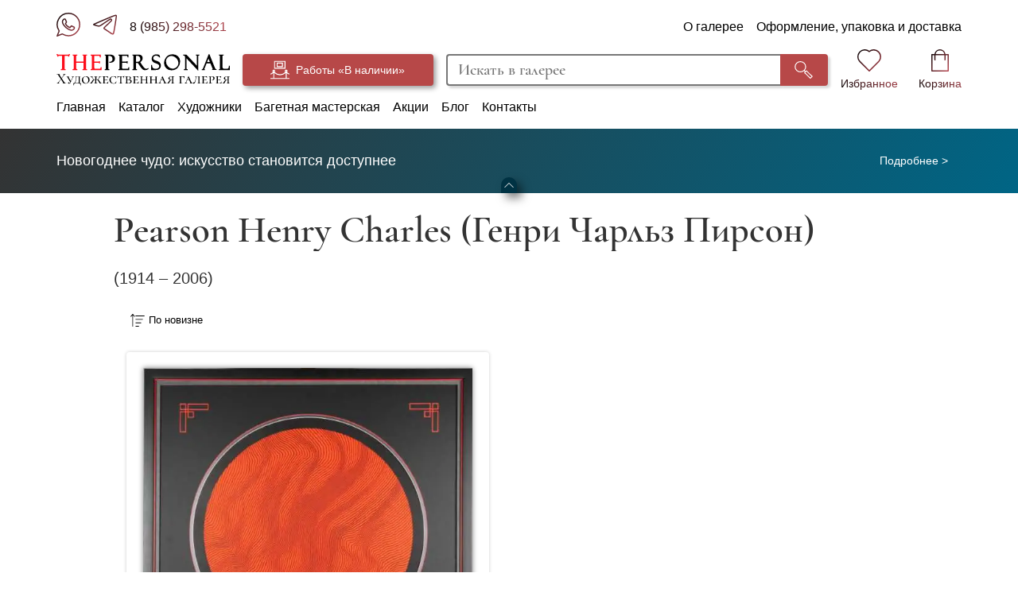

--- FILE ---
content_type: text/html; charset=UTF-8
request_url: https://thepersonal.ru/a/pearson-henry-charles-genri-charlz-pirson
body_size: 7692
content:
<!DOCTYPE html><html lang="ru"><head><meta charset="UTF-8"><meta name="viewport" content="initial-scale=1, maximum-scale=2"><link rel="apple-touch-icon" sizes="180x180" href="/apple-touch-icon.png"><link rel="icon" type="image/png" sizes="32x32" href="/favicon-32x32.png"><link rel="icon" type="image/png" sizes="16x16" href="/favicon-16x16.png"><link rel="manifest" href="/site.webmanifest"><link rel="mask-icon" href="/safari-pinned-tab.svg" color="#B74848"><link rel="shortcut icon" href="/favicon.ico"><meta name="apple-mobile-web-app-title" content="The Personal"><meta name="application-name" content="The Personal"><meta name="msapplication-TileColor" content="#b74848"><meta name="theme-color" content="#ffffff"><meta name='robots' content='index, follow, max-image-preview:large, max-snippet:-1, max-video-preview:-1' /><link media="all" href="https://thepersonal.ru/wp-content/cache/autoptimize/css/autoptimize_6fcbf8be6bb45c666d48478a12f6c561.css" rel="stylesheet"><title>Pearson Henry Charles (Генри Чарльз Пирсон) - купить картины и работы</title><link rel="canonical" href="https://thepersonal.ru/a/pearson-henry-charles-genri-charlz-pirson" /><meta property="og:locale" content="ru_RU" /><meta property="og:type" content="article" /><meta property="og:title" content="Pearson Henry Charles (Генри Чарльз Пирсон) - купить картины и работы" /><meta property="og:description" content="(1914 &#8211; 2006)" /><meta property="og:url" content="https://thepersonal.ru/a/pearson-henry-charles-genri-charlz-pirson" /><meta property="og:site_name" content="Художественная галерея «The Personal»" /><meta name="twitter:card" content="summary_large_image" /> <script type="application/ld+json" class="yoast-schema-graph">{"@context":"https://schema.org","@graph":[{"@type":"CollectionPage","@id":"https://thepersonal.ru/a/pearson-henry-charles-genri-charlz-pirson","url":"https://thepersonal.ru/a/pearson-henry-charles-genri-charlz-pirson","name":"Pearson Henry Charles (Генри Чарльз Пирсон) - купить картины и работы","isPartOf":{"@id":"https://thepersonal.ru/#website"},"primaryImageOfPage":{"@id":"https://thepersonal.ru/a/pearson-henry-charles-genri-charlz-pirson#primaryimage"},"image":{"@id":"https://thepersonal.ru/a/pearson-henry-charles-genri-charlz-pirson#primaryimage"},"thumbnailUrl":"https://thepersonal.ru/wp-content/uploads/2023/08/img_6433.jpg","breadcrumb":{"@id":"https://thepersonal.ru/a/pearson-henry-charles-genri-charlz-pirson#breadcrumb"},"inLanguage":"ru-RU"},{"@type":"ImageObject","inLanguage":"ru-RU","@id":"https://thepersonal.ru/a/pearson-henry-charles-genri-charlz-pirson#primaryimage","url":"https://thepersonal.ru/wp-content/uploads/2023/08/img_6433.jpg","contentUrl":"https://thepersonal.ru/wp-content/uploads/2023/08/img_6433.jpg","width":2547,"height":2560},{"@type":"BreadcrumbList","@id":"https://thepersonal.ru/a/pearson-henry-charles-genri-charlz-pirson#breadcrumb","itemListElement":[{"@type":"ListItem","position":1,"name":"Главная страница","item":"https://thepersonal.ru/"},{"@type":"ListItem","position":2,"name":"Pearson Henry Charles (Генри Чарльз Пирсон)"}]},{"@type":"WebSite","@id":"https://thepersonal.ru/#website","url":"https://thepersonal.ru/","name":"Художественная галерея «The Personal»","description":"","publisher":{"@id":"https://thepersonal.ru/#organization"},"potentialAction":[{"@type":"SearchAction","target":{"@type":"EntryPoint","urlTemplate":"https://thepersonal.ru/?s={search_term_string}"},"query-input":{"@type":"PropertyValueSpecification","valueRequired":true,"valueName":"search_term_string"}}],"inLanguage":"ru-RU"},{"@type":"Organization","@id":"https://thepersonal.ru/#organization","name":"Художественная галерея «The Personal»","url":"https://thepersonal.ru/","logo":{"@type":"ImageObject","inLanguage":"ru-RU","@id":"https://thepersonal.ru/#/schema/logo/image/","url":"https://thepersonal.ru/wp-content/uploads/2025/02/logo.svg","contentUrl":"https://thepersonal.ru/wp-content/uploads/2025/02/logo.svg","width":174,"height":32,"caption":"Художественная галерея «The Personal»"},"image":{"@id":"https://thepersonal.ru/#/schema/logo/image/"},"sameAs":["https://www.facebook.com/SergeWingman/","https://www.instagram.com/the_personal_things/","https://vk.com/thepersonal_gallery"]}]}</script> <link rel='dns-prefetch' href='//www.googletagmanager.com' /><link rel='stylesheet' id='awf-style-options-css' href='https://thepersonal.ru/wp-content/cache/autoptimize/css/autoptimize_single_8860cfac26e7276e2003c135f3aac506.css?ver=1.7.9' type='text/css' media='all' /> <script type="text/javascript" id="woocommerce-google-analytics-integration-gtag-js-after">/* Google Analytics for WooCommerce (gtag.js) */
					window.dataLayer = window.dataLayer || [];
					function gtag(){dataLayer.push(arguments);}
					// Set up default consent state.
					for ( const mode of [{"analytics_storage":"denied","ad_storage":"denied","ad_user_data":"denied","ad_personalization":"denied","region":["AT","BE","BG","HR","CY","CZ","DK","EE","FI","FR","DE","GR","HU","IS","IE","IT","LV","LI","LT","LU","MT","NL","NO","PL","PT","RO","SK","SI","ES","SE","GB","CH"]}] || [] ) {
						gtag( "consent", "default", { "wait_for_update": 500, ...mode } );
					}
					gtag("js", new Date());
					gtag("set", "developer_id.dOGY3NW", true);
					gtag("config", "G-1E2G6DVNW2", {"track_404":true,"allow_google_signals":true,"logged_in":false,"linker":{"domains":[],"allow_incoming":false},"custom_map":{"dimension1":"logged_in"}});
//# sourceURL=woocommerce-google-analytics-integration-gtag-js-after</script> <script type="text/javascript" id="wp-yandex-metrika_YmEc-js-after">window.tmpwpym={datalayername:'dataLayer',counters:JSON.parse('[{"number":"44480026","webvisor":0}]'),targets:JSON.parse('[]')};
//# sourceURL=wp-yandex-metrika_YmEc-js-after</script> <script type="text/javascript" src="https://thepersonal.ru/wp-includes/js/jquery/jquery.min.js?ver=3.7.1" id="jquery-core-js"></script> <script type="text/javascript" id="woocommerce-js-extra">var woocommerce_params = {"ajax_url":"/wp-admin/admin-ajax.php","wc_ajax_url":"/?wc-ajax=%%endpoint%%"};
//# sourceURL=woocommerce-js-extra</script> <script type="text/javascript" id="awf-js-extra">var awf_data = {"filters_url":"https://thepersonal.ru/a/pearson-henry-charles-genri-charlz-pirson","ajax_url":"https://thepersonal.ru/wp-admin/admin-ajax.php","ajax_mode":"dedicated_ajax","query":{"archive-filter":1,"ath":"pearson-henry-charles-genri-charlz-pirson"},"wrapper_reload":"yes","reset_all_exceptions":["ppp","orderby","pcat","ath","archive-filter"],"togglable_preset":{"insert_btn_before_container":"","close_preset_on_ajax_update":true},"i18n":{"badge_reset_label":"","togglable_preset_btn_label":"\u041f\u0440\u0438\u043c\u0435\u043d\u0438\u0442\u044c","cc_button_label":"Toggle children collapse"},"archive_page":"ath","archive_identifier":"archive-filter","archive_page_switch":"/pearson-henry-charles-genri-charlz-pirson","archive_page_trailingslash":"","permalinks_on":"yes","pagination_container":".woocommerce-pagination","orderby_container":".woocommerce-ordering","result_count_container":".woocommerce-result-count","no_result_container":".woocommerce-info,.woocommerce-no-products-found","products_container":".products","ajax_pagination":{"type":"page_numbers","page_number":"a.page-numbers","next":".next","product_container":".product"},"ajax_scroll":"50","archive_components_support":"yes"};
//# sourceURL=awf-js-extra</script> <link rel="https://api.w.org/" href="https://thepersonal.ru/wp-json/" /><meta name="verification" content="f612c7d25f5690ad41496fcfdbf8d1" /><link rel="preload" fetchpriority="high" as="image" href="https://thepersonal.ru/wp-content/webp-express/webp-images/doc-root/wp-content/uploads/2023/08/img_6433-1135x1141.jpg.webp"/> <noscript><style>.woocommerce-product-gallery{ opacity: 1 !important; }</style></noscript>  <script type="text/javascript">(function (m, e, t, r, i, k, a) {
                m[i] = m[i] || function () {
                    (m[i].a = m[i].a || []).push(arguments)
                };
                m[i].l = 1 * new Date();
                k = e.createElement(t), a = e.getElementsByTagName(t)[0], k.async = 1, k.src = r, a.parentNode.insertBefore(k, a)
            })

            (window, document, "script", "https://thepersonal.ru/wp-content/uploads/wga-cache/yandex-tracking/ym-tag-54a7e1953507ce8265eaeb6d01ec92d6.js", "ym");

            ym("44480026", "init", {
                clickmap: true,
                trackLinks: true,
                accurateTrackBounce: true,
                webvisor: false,
                ecommerce: "dataLayer",
                params: {
                    __ym: {
                        "ymCmsPlugin": {
                            "cms": "wordpress",
                            "cmsVersion":"6.9",
                            "pluginVersion": "1.2.1",
                            "ymCmsRip": "1307460412"
                        }
                    }
                }
            });</script> </head><body class="archive tax-product_brand term-pearson-henry-charles-genri-charlz-pirson term-1359 wp-theme-tp theme-tp woocommerce woocommerce-page woocommerce-no-js"><div class="p-wrap"><svg style="width:0;height:0;position:absolute;" aria-hidden="true" focusable="false"><lineargradient id="gradient" x1="0%" y1="0%" x2="100%" y2="100%"><stop offset="0%" stop-color="#000"></stop><stop offset="100%" stop-color="#BD4A54"></stop></lineargradient></svg><header class="header flex fl-dir-col"><div class="header__wrap"><div class="header__top flex fl-space_b fl-ai-center"><div class="header__contact flex fl-space_a fl-ai-center"><a class="header__link" href="//wa.me/79852985521?text=Здравствуйте!%20Находясь%20на%20вашем%20сайте%20у%20меня%20появился%20вопрос%20" target="_blank" title="Написать в WhatsApp"><svg class="icon__whatsapp header__icon"><use xlink:href="https://thepersonal.ru/wp-content/themes/tp/img/sprite.svg#wa"></use></svg></a><a class="header__link" href="//t.me/SergeDuc" target="_blank" title="Написать в Telegram"><svg class="icon__telegram header__icon"><use xlink:href="https://thepersonal.ru/wp-content/themes/tp/img/sprite.svg#telegram"></use></svg></a><a class="contact__call" href="tel:+79852985521">8 (985) 298-5521</a></div><nav class="menu menu2"><ul class="menu__list menu2__list"><li class="menu__item menu2__item"><a href="https://thepersonal.ru/about" class="menu__link menu2__link">О галерее</a></li><li class="menu__item menu2__item"><a href="https://thepersonal.ru/oformlenie-upakovka-dostavka" class="menu__link menu2__link">Оформление, упаковка и доставка</a></li></ul></nav></div><div class="header__inner flex fl-space_b fl-ai-center"><div class="header__logo"><a class="header__link" href="/" title="На главную страницу"><svg class="logo"><use xlink:href="https://thepersonal.ru/wp-content/themes/tp/img/sprite.svg#logo"></use></svg></a></div><a class="header__gallery fl-ai-center fl-j-center" href="/gl?pcat=instock&amp;availability=instock"><svg class="btngallery__svg"><use xlink:href="https://thepersonal.ru/wp-content/themes/tp/img/sprite.svg#gallery"></use></svg><span class="btngallery__label">Работы «В наличии»</span></a><div class="header__search"><form class="search" method="get" action="https://thepersonal.ru/"><input class="search__input" type="text" name="s" placeholder="Искать в галерее" value=""/><button class="search__button flex fl-ai-center fl-j-center" type="submit" value="Поиск"><svg class="search__icon"><use xlink:href="https://thepersonal.ru/wp-content/themes/tp/img/sprite.svg#find"></use></svg></button></form></div><div class="header__buttons flex fl-space_a"><a class="header__link" href="//wa.me/79852985521?text=Здравствуйте!%20Находясь%20на%20вашем%20сайте%20у%20меня%20появился%20вопрос%20" target="_blank" title="Написать в WhatsApp"><svg class="icon__whatsapp header__icon"><use xlink:href="https://thepersonal.ru/wp-content/themes/tp/img/sprite.svg#wa"></use></svg></a><a class="header__link" href="//t.me/SergeDuc" target="_blank" title="Написать в Telegram"><svg class="icon__telegram header__icon"><use xlink:href="https://thepersonal.ru/wp-content/themes/tp/img/sprite.svg#telegram"></use></svg></a><a class="header__link" href="tel:+79852985521" target="_blank" title="Позвонить"><svg class="icon__call header__icon"><use xlink:href="https://thepersonal.ru/wp-content/themes/tp/img/sprite.svg#call"></use></svg></a><a class="header__link header__afind" href="#" target="_self" title="Поиск по сайту"><svg class="icon__find header__icon"><use xlink:href="https://thepersonal.ru/wp-content/themes/tp/img/sprite.svg#find"></use></svg></a></div><div class="favandcart flex"><a class="favandcart__link flex fl-ai-center fl-dir-col favandcart__favorite" href="/favorites"><svg class="favandcart__icon"><use xlink:href="https://thepersonal.ru/wp-content/themes/tp/img/sprite.svg#favorite"></use></svg><span class="favandcart__lable">Избранное</span></a><a class="favandcart__link flex fl-ai-center fl-dir-col" href="/cart"><svg class="favandcart__icon"><use xlink:href="https://thepersonal.ru/wp-content/themes/tp/img/sprite.svg#cart"></use></svg><span class="favandcart__lable">Корзина</span></a></div></div><div class="header__mobile-search"><div class="mobile-header__search"><form class="search" method="get" action="https://thepersonal.ru/"><input class="search__input" type="text" name="s" placeholder="Искать в галерее" value=""/><button class="search__button flex fl-ai-center fl-j-center" type="submit" value="Поиск"><svg class="search__icon"><use xlink:href="https://thepersonal.ru/wp-content/themes/tp/img/sprite.svg#find"></use></svg></button></form></div></div><div class="header__menu-wrap"><a class="header__gallery fl-ai-center fl-j-center" href="/gl?pcat=instock&amp;availability=instock"><svg class="btngallery__svg"><use xlink:href="https://thepersonal.ru/wp-content/themes/tp/img/sprite.svg#gallery"></use></svg><span class="btngallery__label">Работы «В наличии»</span></a><nav class="menu menu1"><ul class="menu__list menu1__list"><li class="menu__item menu1__item"><a href="https://thepersonal.ru/" class="menu__link menu1__link link-eff">Главная</a></li><li class="menu__item menu1__item"><a href="https://thepersonal.ru/gl?pcat=instock" class="menu__link menu1__link link-eff">Каталог</a></li><li class="menu__item menu1__item"><a href="https://thepersonal.ru/ath" class="menu__link menu1__link link-eff">Художники</a></li><li class="menu__item menu1__item"><a href="https://thepersonal.ru/making-frames" class="menu__link menu1__link link-eff">Багетная мастерская</a></li><li class="menu__item menu1__item"><a href="https://thepersonal.ru/gl?pcat=instock&#038;onsale=yes" class="menu__link menu1__link link-eff">Акции</a></li><li class="menu__item menu1__item"><a href="https://thepersonal.ru/blog" class="menu__link menu1__link link-eff">Блог</a></li><li class="menu__item menu1__item"><a href="https://thepersonal.ru/contacts" class="menu__link menu1__link link-eff">Контакты</a></li></ul></nav></div></div></header><div class="infobanner__wrap"><div class="infobanner infobanner-design__banner"><span class="infobanner__text"><p>Новогоднее чудо: искусство становится доступнее</p> </span><span class="infobanner__date"></span><h2 class="h2 banner-info__title"></h2><a class="infobanner__link" href="/gl?pcat=instock&availability=instock&onsale=yes" title="Подробнее" target="blank">Подробнее ></a></div><div class="infobanner__more infobanner-design__more">Полезная информация</div><div class="infobanner__toggle infobanner-design__toggle"></div></div><main><div id="primary" class="content-area"><main id="main" class="site-main" role="main"><h1 class="woocommerce-products-header__title page-title">Pearson Henry Charles (Генри Чарльз Пирсон)</h1><p>(1914 &#8211; 2006)</p><div class="inner"><div class="woocommerce-notices-wrapper"></div><div class="products__options-row flex fl-j-center"><span class="products__filter-button-wrap"><a class="products__filter-button" href="javascript:void(0)"><span class="products__filter-button-icon"></span>Фильтры</a></span><form class="woocommerce-ordering" method="get"> <select name="orderby" class="orderby" aria-label="Заказ в магазине"><option value="popularity" >По популярности</option><option value="date"  selected='selected'>По новизне</option><option value="price" >₽ По возрастанию</option><option value="price-desc" >₽ По убыванию</option> </select> <input type="hidden" name="paged" value="1" /></form></div><ul class="products columns-2"><li class="product type-product post-6261 status-publish first instock product_cat-lithography has-post-thumbnail sold-individually shipping-taxable purchasable product-type-simple"> <a href="https://thepersonal.ru/p/westwind" class="woocommerce-LoopProduct-link woocommerce-loop-product__link"><div class="product-img-wrap"><img width="532" height="535" src="https://thepersonal.ru/wp-content/webp-express/webp-images/doc-root/wp-content/uploads/2023/08/img_6433-532x535.jpg.webp" class="attachment-woocommerce_thumbnail size-woocommerce_thumbnail" alt="" decoding="async" fetchpriority="high" /></div><h2 class="woocommerce-loop-product__title">&#8220;Westwind&#8221;</h2> <span class="price"><span class="woocommerce-Price-amount amount"><bdi>209,000&nbsp;<span class="woocommerce-Price-currencySymbol">&#8381;</span></bdi></span></span> </a><a href="?add-to-cart=6261" aria-describedby="woocommerce_loop_add_to_cart_link_describedby_6261" data-quantity="1" class="button product_type_simple add_to_cart_button ajax_add_to_cart" data-product_id="6261" data-product_sku="" aria-label="Добавить в корзину &ldquo;&quot;Westwind&quot;&rdquo;" rel="nofollow" data-success_message="«&quot;Westwind&quot;» добавлен в вашу корзину">В корзину</a> <span id="woocommerce_loop_add_to_cart_link_describedby_6261" class="screen-reader-text"> </span> <span class="woocommerce-loop-product__author">Pearson Henry Charles (Генри Чарльз Пирсон)</span></li></ul></div><aside class="woocategory-sidebar overlay-window"><div class="woocategory-sidebar__inner"></div><div class="woocategory-sidebar__btnwrap"><a class="button woocategory-sidebar__close woocategory-sidebar__button" href="javascript:void(0);">Применить</a></div></aside></main><div class="footer"><div class="footer__col flex fl-dir-col"><a class="footer__tel flex fl-j-center fl-ai-center" href="tel:+79852985521"><span class="footer__tel-icon"></span><span class="footer__tel-number">8 (985) 298-5521</span></a><div class="footer__social flex fl-j-center"><a class="footer__social-link" href="/contacts" target="_self" title="Контакты"><span class="footer__social-icon footer__social-geo"></span></a><a class="footer__social-link" href="//www.facebook.com/SergeWingman/" target="_blank" title="Facebook"><span class="footer__social-icon footer__social-fb"></span></a><a class="footer__social-link" href="//www.instagram.com/the_personal_things/" target="_blank" title="Instagram"><span class="footer__social-icon footer__social-insta"></span></a></div><div class="disclaimer"><small>Facebook/Instagram — проект Meta Platforms Inc., деятельность которой в России запрещена.</small></div><p class="footer__copyright"><span class="footer__copyright-line">Москва, Кутузовский проспект, д. 23 к. 1</span><span class="footer__copyright-line">© 2017-2026 Художественная галерея «The Personal»</span></p><a class="footer__studio" href="//shkarinn.ru" target="_blank">Разработка сайта Арт Студия Андрея Шкарина</a></div></div><div class="tab flex fl-space_b"><div class="tab__box flex"><a class="tab__link flex fl-j-center fl-ai-center fl-dir-col tab__menu" href="javascript:void(0);"><svg class="tab__icon tab__main-icon"><use xlink:href="https://thepersonal.ru/wp-content/themes/tp/img/sprite.svg#menu" href="https://thepersonal.ru/wp-content/themes/tp/img/sprite.svg#menu"></use></svg><svg class="tab__icon tab__close"><use xlink:href="https://thepersonal.ru/wp-content/themes/tp/img/sprite.svg#close" href="https://thepersonal.ru/wp-content/themes/tp/img/sprite.svg#close"></use></svg><span class="tab__label">Меню</span></a></div><div class="tab__box flex"><a class="tab__link flex fl-j-center fl-ai-center fl-dir-col" href="/g/instock"><svg class="tab__icon"><use xlink:href="https://thepersonal.ru/wp-content/themes/tp/img/sprite.svg#gallery" href="https://thepersonal.ru/wp-content/themes/tp/img/sprite.svg#gallery"></use></svg><span class="tab__label">Галерея</span></a></div><div class="tab__box flex cart__box"><a class="tab__link flex fl-j-center fl-ai-center fl-dir-col cart__link" href="/cart"><svg class="tab__icon cart__icon"><use xlink:href="https://thepersonal.ru/wp-content/themes/tp/img/sprite.svg#cart" href="https://thepersonal.ru/wp-content/themes/tp/img/sprite.svg#cart"></use></svg><span class="cart-total"></span><span class="tab__label">Корзина</span></a></div><div class="tab__box flex"><a class="tab__link flex fl-j-center fl-ai-center fl-dir-col" href="/favorites"><svg class="tab__icon"><use xlink:href="https://thepersonal.ru/wp-content/themes/tp/img/sprite.svg#favorite" href="https://thepersonal.ru/wp-content/themes/tp/img/sprite.svg#favorite"></use></svg><span class="tab__label">Избранное</span></a></div><div class="tab__box flex"><a class="tab__link flex fl-j-center fl-ai-center fl-dir-col tab__menu2" href="javascript:void(0);"><svg class="tab__icon tab__main-icon"><use xlink:href="https://thepersonal.ru/wp-content/themes/tp/img/sprite.svg#info" href="https://thepersonal.ru/wp-content/themes/tp/img/sprite.svg#info"></use></svg><svg class="tab__icon tab__close"><use xlink:href="https://thepersonal.ru/wp-content/themes/tp/img/sprite.svg#close" href="https://thepersonal.ru/wp-content/themes/tp/img/sprite.svg#close"></use></svg><span class="tab__label">Помощь</span></a></div></div> <noscript><div> <img src="https://mc.yandex.ru/watch/44480026" style="position:absolute; left:-9999px;" alt=""/></div> </noscript> <script type="speculationrules">{"prefetch":[{"source":"document","where":{"and":[{"href_matches":"/*"},{"not":{"href_matches":["/wp-*.php","/wp-admin/*","/wp-content/uploads/*","/wp-content/*","/wp-content/plugins/*","/wp-content/themes/tp/*","/*\\?(.+)"]}},{"not":{"selector_matches":"a[rel~=\"nofollow\"]"}},{"not":{"selector_matches":".no-prefetch, .no-prefetch a"}}]},"eagerness":"conservative"}]}</script> <div id="awf-filters-listbox-describedby" style="display:none;">Use &quot;Up&quot; and &quot;Down&quot; arrows to move between options</div><div id="awf-cc-access-msg" style="display:none;">Click the right arrow to expand children, left arrow to collapse.</div><div id="awf-accessibility-alert" style="display:none;position:fixed;top:0;left:0;margin:0;margin-left:-9999px;padding:0;height:0px;width:0px;opacity:0;"></div> <script type='text/javascript'>(function () {
			var c = document.body.className;
			c = c.replace(/woocommerce-no-js/, 'woocommerce-js');
			document.body.className = c;
		})();</script> <script type="text/javascript" id="wp-yandex-metrika_woocommerce-js-after">jQuery(document.body).on('wpym_ec_ready', function(){if (typeof wpym !== 'undefined' && wpym.ec) {wpym.ajaxurl = 'https://thepersonal.ru/wp-admin/admin-ajax.php';wpym.ec.addData({"products":{"6261":{"id":"product_id_6261","name":"\"Westwind\"","price":"209000","category":"Картины и предметы для интерьера/Картина (печатная графика, эстамп)/Литография","brand":"Pearson Henry Charles (Генри Чарльз Пирсон)"}},"currency":"RUB"});}})
//# sourceURL=wp-yandex-metrika_woocommerce-js-after</script> <script type="text/javascript" src="https://www.googletagmanager.com/gtag/js?id=G-1E2G6DVNW2" id="google-tag-manager-js" data-wp-strategy="async"></script> <script type="text/javascript" src="https://thepersonal.ru/wp-includes/js/dist/hooks.min.js?ver=dd5603f07f9220ed27f1" id="wp-hooks-js"></script> <script type="text/javascript" src="https://thepersonal.ru/wp-includes/js/dist/i18n.min.js?ver=c26c3dc7bed366793375" id="wp-i18n-js"></script> <script type="text/javascript" id="wp-i18n-js-after">wp.i18n.setLocaleData( { 'text direction\u0004ltr': [ 'ltr' ] } );
//# sourceURL=wp-i18n-js-after</script> <script type="text/javascript" src="https://thepersonal.ru/wp-content/themes/tp/js/app.min.js?ver=20251212220610" id="app-js"></script> <script type="text/javascript" id="wc-order-attribution-js-extra">var wc_order_attribution = {"params":{"lifetime":1.0e-5,"session":30,"base64":false,"ajaxurl":"https://thepersonal.ru/wp-admin/admin-ajax.php","prefix":"wc_order_attribution_","allowTracking":true},"fields":{"source_type":"current.typ","referrer":"current_add.rf","utm_campaign":"current.cmp","utm_source":"current.src","utm_medium":"current.mdm","utm_content":"current.cnt","utm_id":"current.id","utm_term":"current.trm","utm_source_platform":"current.plt","utm_creative_format":"current.fmt","utm_marketing_tactic":"current.tct","session_entry":"current_add.ep","session_start_time":"current_add.fd","session_pages":"session.pgs","session_count":"udata.vst","user_agent":"udata.uag"}};
//# sourceURL=wc-order-attribution-js-extra</script> <script type="text/javascript" id="woocommerce-google-analytics-integration-data-js-after">window.ga4w = { data: {"cart":{"items":[],"coupons":[],"totals":{"currency_code":"RUB","total_price":0,"currency_minor_unit":0}},"products":[{"id":6261,"name":"\"Westwind\"","categories":[{"name":"\u041b\u0438\u0442\u043e\u0433\u0440\u0430\u0444\u0438\u044f"}],"prices":{"price":209000,"currency_minor_unit":0},"extensions":{"woocommerce_google_analytics_integration":{"identifier":"6261"}}}],"events":["view_item_list"]}, settings: {"tracker_function_name":"gtag","events":["purchase","add_to_cart","remove_from_cart","view_item_list","select_content","view_item","begin_checkout"],"identifier":null} }; document.dispatchEvent(new Event("ga4w:ready"));
//# sourceURL=woocommerce-google-analytics-integration-data-js-after</script> </div><script defer src="https://thepersonal.ru/wp-content/cache/autoptimize/js/autoptimize_d49738a070fbf844656e751f00579964.js"></script></body></html>

--- FILE ---
content_type: text/css
request_url: https://thepersonal.ru/wp-content/cache/autoptimize/css/autoptimize_6fcbf8be6bb45c666d48478a12f6c561.css
body_size: 24251
content:
img:is([sizes=auto i],[sizes^="auto," i]){contain-intrinsic-size:3000px 1500px}
/*! This file is auto-generated */
.wp-block-button__link{color:#fff;background-color:#32373c;border-radius:9999px;box-shadow:none;text-decoration:none;padding:calc(.667em + 2px) calc(1.333em + 2px);font-size:1.125em}.wp-block-file__button{background:#32373c;color:#fff;text-decoration:none}
.woocommerce form .form-row .required{visibility:visible}

.noUi-target,.noUi-target *{-webkit-touch-callout:none;-webkit-tap-highlight-color:transparent;-webkit-user-select:none;-ms-touch-action:none;touch-action:none;-ms-user-select:none;-moz-user-select:none;user-select:none;-moz-box-sizing:border-box;box-sizing:border-box}.noUi-target{position:relative}.noUi-base,.noUi-connects{width:100%;height:100%;position:relative;z-index:1}.noUi-connects{overflow:hidden;z-index:0}.noUi-connect,.noUi-origin{will-change:transform;position:absolute;z-index:1;top:0;right:0;height:100%;width:100%;-ms-transform-origin:0 0;-webkit-transform-origin:0 0;-webkit-transform-style:preserve-3d;transform-origin:0 0;transform-style:flat}.noUi-txt-dir-rtl.noUi-horizontal .noUi-origin{left:0;right:auto}.noUi-vertical .noUi-origin{top:-100%;width:0}.noUi-horizontal .noUi-origin{height:0}.noUi-handle{-webkit-backface-visibility:hidden;backface-visibility:hidden;position:absolute}.noUi-touch-area{height:100%;width:100%}.noUi-state-tap .noUi-connect,.noUi-state-tap .noUi-origin{-webkit-transition:transform .3s;transition:transform .3s}.noUi-state-drag *{cursor:inherit!important}.noUi-horizontal{height:18px}.noUi-horizontal .noUi-handle{width:34px;height:28px;right:-17px;top:-6px}.noUi-vertical{width:18px}.noUi-vertical .noUi-handle{width:28px;height:34px;right:-6px;bottom:-17px}.noUi-txt-dir-rtl.noUi-horizontal .noUi-handle{left:-17px;right:auto}.noUi-target{background:#FAFAFA;border-radius:4px;border:1px solid #D3D3D3;box-shadow:inset 0 1px 1px #F0F0F0,0 3px 6px -5px #BBB}.noUi-connects{border-radius:3px}.noUi-connect{background:#3FB8AF}.noUi-draggable{cursor:ew-resize}.noUi-vertical .noUi-draggable{cursor:ns-resize}.noUi-handle{border:1px solid #D9D9D9;border-radius:3px;background:#FFF;cursor:default;box-shadow:inset 0 0 1px #FFF,inset 0 1px 7px #EBEBEB,0 3px 6px -3px #BBB}.noUi-active{box-shadow:inset 0 0 1px #FFF,inset 0 1px 7px #DDD,0 3px 6px -3px #BBB}.noUi-handle:after,.noUi-handle:before{content:"";display:block;position:absolute;height:14px;width:1px;background:#E8E7E6;left:14px;top:6px}.noUi-handle:after{left:17px}.noUi-vertical .noUi-handle:after,.noUi-vertical .noUi-handle:before{width:14px;height:1px;left:6px;top:14px}.noUi-vertical .noUi-handle:after{top:17px}[disabled] .noUi-connect{background:#B8B8B8}[disabled] .noUi-handle,[disabled].noUi-handle,[disabled].noUi-target{cursor:not-allowed}.noUi-pips,.noUi-pips *{-moz-box-sizing:border-box;box-sizing:border-box}.noUi-pips{position:absolute;color:#999}.noUi-value{position:absolute;white-space:nowrap;text-align:center}.noUi-value-sub{color:#ccc;font-size:10px}.noUi-marker{position:absolute;background:#CCC}.noUi-marker-sub{background:#AAA}.noUi-marker-large{background:#AAA}.noUi-pips-horizontal{padding:10px 0;height:80px;top:100%;left:0;width:100%}.noUi-value-horizontal{-webkit-transform:translate(-50%,50%);transform:translate(-50%,50%)}.noUi-rtl .noUi-value-horizontal{-webkit-transform:translate(50%,50%);transform:translate(50%,50%)}.noUi-marker-horizontal.noUi-marker{margin-left:-1px;width:2px;height:5px}.noUi-marker-horizontal.noUi-marker-sub{height:10px}.noUi-marker-horizontal.noUi-marker-large{height:15px}.noUi-pips-vertical{padding:0 10px;height:100%;top:0;left:100%}.noUi-value-vertical{-webkit-transform:translate(0,-50%);transform:translate(0,-50%);padding-left:25px}.noUi-rtl .noUi-value-vertical{-webkit-transform:translate(0,50%);transform:translate(0,50%)}.noUi-marker-vertical.noUi-marker{width:5px;height:2px;margin-top:-1px}.noUi-marker-vertical.noUi-marker-sub{width:10px}.noUi-marker-vertical.noUi-marker-large{width:15px}.noUi-tooltip{display:block;position:absolute;border:1px solid #D9D9D9;border-radius:3px;background:#fff;color:#000;padding:5px;text-align:center;white-space:nowrap}.noUi-horizontal .noUi-tooltip{-webkit-transform:translate(-50%,0);transform:translate(-50%,0);left:50%;bottom:120%}.noUi-vertical .noUi-tooltip{-webkit-transform:translate(0,-50%);transform:translate(0,-50%);top:50%;right:120%}.noUi-horizontal .noUi-origin>.noUi-tooltip{-webkit-transform:translate(50%,0);transform:translate(50%,0);left:auto;bottom:10px}.noUi-vertical .noUi-origin>.noUi-tooltip{-webkit-transform:translate(0,-18px);transform:translate(0,-18px);top:auto;right:28px}
.awf-clearfix:before,.awf-clearfix:after{content:" ";display:table}.awf-clearfix:after{clear:both}@keyframes awf-ripples{0%{opacity:0;-webkit-transform:scale(0);transform:scale(0)}5%{opacity:0;-webkit-transform:scale(0);transform:scale(0)}10%{opacity:1;-webkit-transform:scale(0);transform:scale(0)}100%{opacity:0;-webkit-transform:scale(1);transform:scale(1)}}.awf-preset-wrapper{margin:0;padding:0;line-height:1.6em;color:#555;font-family:inherit;font-size:1em;font-weight:400;text-transform:none;white-space:normal}.awf-loading-ajax .awf-preset-wrapper{pointer-events:none;opacity:.5}.awf-preset-wrapper input[type=text]::placeholder{color:#616161}.awf-preset-title{margin:0 0 15px;padding:0;text-align:left;font-size:1.5em;font-weight:500}.awf-active-badges-container{margin:0 0 15px;padding:0;line-height:0;font-size:.9em}.awf-active-badge{display:flex;flex-direction:row-reverse;justify-content:space-between;align-items:baseline;margin:0;padding:0;line-height:1.5em;font-size:inherit;overflow:hidden;cursor:pointer;transition:color .6s ease,opacity 1s ease}.awf-active-badges-container#awf-title-badges .awf-active-badge,.awf-active-badges-container.awf-extra-badges .awf-active-badge{display:inline-flex;justify-content:flex-start;margin-right:5px}.awf-active-badge i{margin:0;padding:0 5px;line-height:inherit;color:inherit;font-size:.8em;opacity:.7}.awf-active-badge:hover i{opacity:1}.awf-reset-btn-container{margin-bottom:15px;text-align:center}button.awf-reset-btn{width:auto;transition:color .6s ease}.awf-reset-active-container{margin-bottom:10px;padding-top:5px;padding-bottom:5px;text-align:center;font-size:12px;font-weight:600;opacity:.8;cursor:pointer;transition:opacity .4s ease}.awf-reset-active-container:hover{opacity:1}.awf-preset-description{margin:0 0 15px;padding:0;text-align:left;font-size:.8em;font-weight:200}.awf-filter-wrapper{margin:0 0 20px}.awf-filter-wrapper .awf-hidden{display:none}.awf-filter-wrapper.awf-hierarchical-sbs.awf-hierarchical-sbs-disabled:not(.awf-hierarchical-sbs-root){pointer-events:none;opacity:.5}.awf-filter-wrapper.awf-hierarchical-sbs:not(.awf-hierarchical-sbs-root) .awf-filters-container .awf-children-container{display:none}.awf-filter-wrapper.awf-hierarchical-sbs .awf-filters-container .awf-children-container.awf-hierarchical-sbs-enabled{display:inherit}.awf-submit-btn-container button.awf-apply-filter-btn{margin-top:10px}.awf-filter-title-container{display:flex;flex-wrap:nowrap;margin:0 0 10px;padding:0;font-size:1.2em;font-weight:300;cursor:pointer}.awf-filter-title{flex-grow:1;margin:0;padding:0;overflow:hidden}.awf-collapsible .awf-filter-title,.awf-dropdown .awf-filter-title{padding-right:22px}.awf-terms-search-container{position:relative;margin:0 0 10px}input[type=text].awf-terms-search{margin:0;padding:10px 5px;width:100%;line-height:14px;text-align:center;font-size:14px;background-color:#fbfbfb;border:1px solid #ebebeb}.awf-terms-search:focus{background-color:#f8f8f8}.awf-terms-search-container button.awf-clear-terms-search-btn{position:absolute;padding:0 10px 0 5px;margin:0;top:0;right:0;line-height:40px;font-size:14px;background:0 0;border:none;cursor:pointer;opacity:.75}.awf-terms-search-container button.awf-clear-terms-search-btn:hover{opacity:1}.awf-filter-wrapper.awf-collapsible{outline:none}.awf-collapse-btn{position:relative}.awf-collapse-btn:before{content:"\f078";position:absolute;top:-1px;right:2px;width:20px;line-height:inherit;text-align:center;color:inherit;font-family:'AWF FA','Font Awesome 5 Free';font-size:12px;font-weight:900;background:0 0;transform:rotate(0deg);transform:scaleY(-1);transition:transform .25s ease-out,rotate 1s ease-out;cursor:pointer;opacity:.7}.awf-collapsible .awf-filter-title-container:hover .awf-collapse-btn:before,.awf-dropdown .awf-filter-title-container:hover .awf-collapse-btn:before{opacity:1}.awf-collapsed .awf-collapse-btn:before{top:0;transform:scaleY(1)}.awf-dropdown{position:relative;outline:none}.awf-dropdown .awf-filter-title-container{margin-bottom:0;padding-left:8px;height:38px;max-height:38px;line-height:36px;border:1px solid #d1d1d1}.awf-dropdown .awf-filter-title-container:hover{box-shadow:inset 0px 5px 15px -5px rgba(0,0,0,.02)}.awf-dropdown .awf-filter-title{border:none}.awf-dropdown.awf-single .awf-collapse-btn,.awf-dropdown.awf-range .awf-collapse-btn{position:relative;z-index:1}.awf-dropdown>.awf-active-badges-container{display:none}.awf-preset-wrapper.awf-form .awf-dropdown.awf-button-filter .awf-filters-container{padding-top:50px;padding-bottom:10px}.awf-dropdown.awf-button-filter .awf-filters-container:not(.awf-style-range-slider),.awf-dropdown.awf-thl .awf-filters-container{padding-bottom:50px}.awf-dropdown.awf-button-filter.awf-thl .awf-filters-container:not(.awf-style-range-slider){padding-bottom:90px}.awf-dropdown.awf-button-filter .awf-submit-btn-container{position:absolute;display:flex;justify-content:flex-end;align-items:center;top:42px;left:1px;right:1px;height:50px;max-height:50px;width:auto;text-align:right;background:#fff;z-index:4;overflow:hidden}.awf-dropdown.awf-button-filter .awf-submit-btn{position:absolute;top:45px;left:10px;width:calc(100% - 20px);z-index:4}.awf-dropdown.awf-thl .awf-thl-container{position:absolute;top:70px;left:1px;right:1px;padding-top:5px;width:auto;text-align:right;background:#fff;background:linear-gradient(0deg,rgba(255,255,255,1) 0%,rgba(255,255,255,1) 80%,rgba(255,255,255,0) 100%);z-index:4;overflow:hidden}.awf-dropdown.awf-button-filter.awf-hl:not(.awf-thl) .awf-submit-btn-container{right:inherit;width:calc(100% - 25px)}.awf-dropdown.awf-thl.awf-collapsed .awf-thl-container,.awf-collapsible.awf-thl.awf-collapsed .awf-thl-container,.awf-dropdown.awf-button-filter.awf-collapsed .awf-submit-btn-container,.awf-collapsible.awf-button-filter.awf-collapsed .awf-submit-btn-container,.awf-dropdown.awf-button-filter.awf-collapsed .awf-submit-btn,.awf-collapsible.awf-button-filter.awf-collapsed .awf-submit-btn{display:none}.awf-dropdown.awf-button-filter .awf-submit-btn-container button.awf-apply-filter-btn{margin:0 5px}.awf-dropdown .awf-filters-container{position:absolute;top:38px;right:0;left:0;width:100%;padding:10px 10px 5px;box-sizing:border-box;background:#fff;border:1px solid #ccc;border-top-style:none;box-shadow:0px 1px 2px 0px rgba(0,0,0,.1);overflow-x:hidden;z-index:3}.awf-filter-wrapper.awf-collapsed .awf-filters-container,.awf-filter-wrapper.awf-collapsed .awf-reset-active-container,.awf-filter-wrapper.awf-collapsed .awf-active-badges-container{height:0;visibility:hidden;overflow:hidden}.awf-filter-wrapper.awf-collapsed .awf-filters-container .awf-filter-container.awf-range-slider-container,.awf-filter-wrapper.awf-collapsed .awf-taxonomy-range-slider-container{margin-top:0;margin-bottom:0;height:0}.awf-filter-wrapper .awf-filters-container.awf-style-range-slider:not(.awf-scrollbars-on),.awf-filter-wrapper .awf-filters-container.awf-filters-s:not(.awf-scrollbars-on){overflow:visible}.awf-filters-container ul{margin:0;padding:0;list-style:none}.awf-filters-container>ul{margin-left:0}.awf-filters-container ul.awf-children-container{margin-left:15px}.awf-filters-container.awf-hierarchical-level-2>ul>ul.awf-children-container,.awf-filters-container.awf-hierarchical-level-3>ul>ul.awf-children-container,.awf-filters-container.awf-hierarchical-level-4>ul>ul.awf-children-container,.awf-filters-container.awf-hierarchical-level-5>ul>ul.awf-children-container{margin-left:0}.awf-filters-container.awf-pretty-scrollbars>ul{margin-right:18px}.awf-filters-container ul li{list-style:none}.awf-collapsible-children .awf-parent-container{position:relative}.awf-collapsible-children .awf-parent-container:hover{background:#fbfbfb}.awf-collapsible-children .awf-parent-container:after{content:"\f107";position:absolute;top:-1px;right:0;margin:0;padding:0 5px 0 0;line-height:inherit;color:inherit;font-family:'AWF FA','Font Awesome 5 Free';font-size:12px;font-weight:900;transform:scaleY(-1);transition:transform .25s ease-out;cursor:pointer;opacity:.7}.awf-collapsible-children .awf-parent-container:hover:after{opacity:1}.awf-collapsible-children .awf-parent-container.awf-collapsed-on:after{top:0;transform:scaleY(1)}.awf-collapsible-children .awf-parent-container.awf-hide-collapse-button:after{opacity:0}.awf-collapsible-children .awf-filter-container.awf-parent-container label{padding-right:20px}.awf-children-container.awf-collapsed{display:none}li.awf-filter-container{margin:0;padding:0}.awf-style-checkboxes .awf-filter-container,.awf-style-radios .awf-filter-container{white-space:nowrap}.awf-filter-container.awf-empty-css.awf-empty{opacity:.6}.awf-filter-container>*,.awf-filter-container>a>*{display:inline-block;vertical-align:middle}.awf-filter-container .awf-filter{cursor:pointer;white-space:nowrap}.awf-filter-container input[type=checkbox].awf-filter,.awf-filter-container input[type=radio].awf-filter{margin:0 5px 0 0}.awf-filter-container input[type=checkbox]+label,.awf-filter-container input[type=radio]+label{display:inline-flex;align-items:flex-start;margin:0;padding:0}.awf-filter-container label{display:inline-flex;margin:0;padding:0;align-items:center;line-height:inherit;justify-content:flex-start;color:inherit;font-size:inherit;font-weight:inherit;white-space:normal;cursor:pointer;transition:color .6s ease}.awf-filter-container label:hover{color:#000}.awf-filter-container>a:focus{outline:1px dotted #96588a;outline-offset:-1px}.awf-filter-wrapper.awf-hide-empty-filter{display:none;opacity:0}.awf-filter-wrapper.awf-hide-empty-filter.awf-hide-empty-filter-on{opacity:1;animation:fade_in 1s;transition:opacity .4s ease 1s}.awf-filter-wrapper.awf-hide-empty-filter.awf-hide-empty-filter-on:not(.awf-empty-filter-hidden){display:block}@keyframes fade_in{from{opacity:0}to{opacity:1}}.awf-filter-container.awf-empty-disabled.awf-empty>.awf-filter,.awf-filter-container.awf-empty-disabled.awf-empty>label,.awf-filter-container.awf-empty-disabled.awf-empty>a,.awf-filter-container.awf-empty-disabled.awf-empty>a>*{cursor:default}.awf-filter-container.awf-empty-disabled.awf-empty label{opacity:.6}.awf-filter-container.awf-empty-disabled.awf-empty>a:hover,.awf-filter-container.awf-empty-disabled.awf-empty>label:hover{color:inherit}.awf-filter-container.awf-empty-hidden.awf-empty{display:none}.awf-filter-container.awf-empty-hidden.awf-empty.awf-active.awf-unhide-active:not(.awf-hidden){display:inherit}.awf-filter-wrapper.awf-af .awf-filter-container.awf-hidden-af{display:none}.awf-luf-btn{cursor:pointer}.awf-luf-btn i{margin:0 5px 0 -.75em;transform:scale(-1,1)}.awf-filter-wrapper.awf-af ul.awf-af-adjusted-margin .awf-luf-btn i{margin-left:0}.awf-filter-wrapper.awf-af ul.awf-af-adjusted-margin{margin-left:0 !important}.awf-hierarchical-level-2>ul>ul>.awf-luf-btn,.awf-hierarchical-level-3>ul>ul>ul>.awf-luf-btn,.awf-hierarchical-level-4>ul>ul>ul>ul>.awf-luf-btn,.awf-hierarchical-level-5>ul>ul>ul>ul>ul>.awf-luf-btn{display:none}.awf-filter-container.awf-product-search-container{position:relative;line-height:45px;vertical-align:baseline;color:#555;font-size:14px}.awf-filter-container.awf-product-search-container:before{content:"\f002";position:absolute;top:0;left:15px;line-height:inherit;vertical-align:inherit;font-family:'AWF FA','Font Awesome 5 Free';font-size:1.1em;font-weight:900;-webkit-font-smoothing:antialiased;-moz-osx-font-smoothing:grayscale}.awf-filter-container.awf-product-search-container input[type=search]::-webkit-search-cancel-button{-webkit-appearance:none;opacity:0}.awf-filter-container.awf-product-search-container button.awf-clear-search-btn{position:absolute;padding:0 10px 0 5px;margin:0;top:0;right:0;height:auto;line-height:inherit;vertical-align:inherit;color:#555;font-size:1.1em;background:0 0;border:none;box-shadow:none;cursor:pointer;opacity:.75}.awf-filter-container.awf-product-search-container button.awf-clear-search-btn:hover{opacity:1}.awf-filter-container.awf-product-search-container .awf-filter{display:block;width:100%;height:45px;line-height:inherit;padding:0 10px 0 45px;font-size:inherit;box-sizing:border-box;cursor:default;white-space:normal}.awf-filter-container.awf-product-search-container label{margin:0;padding:0;height:0;max-height:0;width:0;max-width:0;line-height:0;border:none;box-shadow:none;cursor:default;white-space:normal}.awf-filter-container.awf-product-search-container .awf-product-search-autocomplete-container{--awf-ac-base-color:#666;display:block;position:absolute;top:100%;left:0;width:100%;padding:0;color:var(--awf-ac-base-color);font-size:12px;background:#fff;border:1px solid #eee;z-index:10}.awf-filter-container.awf-product-search-container .awf-product-search-autocomplete-container a{color:var(--awf-ac-base-color)}.awf-filter-container.awf-product-search-container.awf-autocomplete-searching:before{content:"\f110";display:inline-block;font-weight:900;font-style:normal;font-variant:normal;-webkit-animation:fa-spin .75s linear infinite;animation:fa-spin .75s linear infinite}.awf-filter-container.awf-product-search-container .awf-product-search-autocomplete-container.awf-collapsed{display:none}.awf-filter-container.awf-product-search-container .awf-product-search-autocomplete-container.on{display:block}.awf-filter-container.awf-product-search-container .awf-product-search-autocomplete-container .awf-s-autocomplete-view-all-container{margin:0;padding:10px 5px;text-align:center;border-bottom:1px solid #eee}.awf-filter-container.awf-product-search-container .awf-product-search-autocomplete-container .awf-s-autocomplete-view-all-container a{line-height:1.5;font-size:1em;font-weight:600;text-decoration:none}.awf-filter-container.awf-product-search-container .awf-product-search-autocomplete-container .awf-s-autocomplete-view-all-container a:hover{text-decoration:underline}.awf-filter-container.awf-product-search-container .awf-product-search-autocomplete-container .awf-s-autocomplete-view-all-container .awf-ac-total-results:before{content:'['}.awf-filter-container.awf-product-search-container .awf-product-search-autocomplete-container .awf-s-autocomplete-view-all-container .awf-ac-total-results:after{content:']'}.awf-filter-container.awf-product-search-container .awf-ac-taxonomies-wrapper{display:flex;flex-direction:row;flex-wrap:wrap;gap:20px}.awf-filter-container.awf-product-search-container .awf-ac-taxonomy-header{display:block;margin:15px 0;line-height:1.25;font-size:1.25em}.awf-filter-container.awf-product-search-container .awf-ac-taxonomy-container{flex:1 1 0%;padding:10px}.awf-filter-container.awf-product-search-container .awf-ac-taxonomy-term>a{display:block;margin-bottom:10px;line-height:1.2;font-size:1em;font-weight:500;text-decoration:none}.awf-filter-container.awf-product-search-container .awf-ac-taxonomy-term>a:hover{text-decoration:underline}.awf-filter-container.awf-product-search-container .awf-ac-products-header{display:block;margin:10px 0;padding:0 10px;line-height:1.25;font-size:1.25em}.awf-filter-container.awf-product-search-container .awf-ac-products-container{padding:10px;border-bottom:1px solid #eee}.awf-filter-container.awf-product-search-container .awf-ac-products-container>li{list-style:none}.awf-filter-container.awf-product-search-container .awf-ac-products-container>li:hover{background:#f8f8f8}.awf-filter-container.awf-product-search-container .awf-ac-products-container a.woocommerce-LoopProduct-link.woocommerce-loop-product__link{display:flex;flex-wrap:wrap;align-items:center;justify-content:space-between;min-height:35px;margin-bottom:5px}.awf-filter-container.awf-product-search-container .awf-ac-products-container a>img,.awf-filter-container.awf-product-search-container .awf-ac-products-container a.woocommerce-LoopProduct-link.woocommerce-loop-product__link img.attachment-woocommerce_thumbnail{width:25%;max-width:50px;height:auto;padding:5px}.awf-filter-container.awf-product-search-container .awf-ac-products-container a.woocommerce-LoopProduct-link.woocommerce-loop-product__link h2.woocommerce-loop-product__title{margin:0;padding:5px;width:50%;line-height:1.1;color:inherit;font-size:1.2em;font-weight:500;opacity:.85}.awf-filter-container.awf-product-search-container .awf-ac-products-container a.woocommerce-LoopProduct-link.woocommerce-loop-product__link:hover h2.woocommerce-loop-product__title{opacity:1}.awf-filter-container.awf-product-search-container .awf-ac-products-container a.woocommerce-LoopProduct-link.woocommerce-loop-product__link span.price{display:inline-flex;flex-wrap:wrap;justify-content:center;width:25%;padding:5px;line-height:1.1;font-size:.9em;font-weight:500}.awf-style-icons label:before,.awf-style-custom-terms label:before{margin:0 5px 0 1px;padding:0;color:inherit;font-family:'AWF FA','Font Awesome 5 Free';font-size:.9em;font-weight:400;font-style:normal;text-transform:none}.awf-style-custom-terms .awf-filter-container:hover label:before{color:#000}.awf-style-custom-terms .awf-filter-container.awf-active label:before{color:#d33333}.awf-filters-container.awf-style-images li.awf-filter-container,.awf-filters-container.awf-style-colours li.awf-filter-container{margin:0 0 10px;line-height:40px;border:none}.awf-style-colours .awf-filter-container a:focus,.awf-style-images a:focus{outline:none !important}.awf-style-colours .awf-filter-container input[type=checkbox]+label,.awf-style-colours .awf-filter-container input[type=radio]+label,.awf-style-images .awf-filter-container input[type=checkbox]+label,.awf-style-images .awf-filter-container input[type=radio]+label{position:relative;height:40px;padding:0 0 0 50px}.awf-style-images .awf-filter-container label:before,.awf-style-colours .awf-filter-container label:before{content:"";position:absolute;left:0;top:0;width:40px;height:40px;border:1px solid #ccc;box-shadow:inset 0px 0px 0px 1px rgba(0,0,0,.02);box-sizing:content-box}.awf-style-images .awf-filter-container:not(.awf-hover-off) label:hover:before,.awf-style-colours .awf-filter-container:not(.awf-hover-off) label:hover:before{border:none;box-shadow:none}.awf-style-images .awf-filter-container.awf-active label:before,.awf-style-colours .awf-filter-container.awf-active label:before,.awf-style-images .awf-filter-container.awf-active:not(.awf-hover-off) label:hover:before,.awf-style-colours .awf-filter-container.awf-active:not(.awf-hover-off) label:hover:before{border:1px solid #999;box-shadow:inset 0px 0px 0px 1px rgba(0,0,0,.5)}.awf-style-images a:focus label:before,.awf-style-images .awf-filter-container.awf-active a:focus label:before,.awf-style-colours a:focus label:before,.awf-style-colours .awf-filter-container.awf-active a:focus label:before{border:1px solid #999;box-shadow:none}.awf-style-images .awf-filter-container label:after,.awf-style-colours .awf-filter-container label:after{content:"";position:absolute;left:4px;top:4px;width:34px;height:34px;border:1px solid #f1f1f1;box-sizing:border-box;opacity:.9}.awf-style-images .awf-filter-container label:after{background-position:left top;background-size:cover;background-image:none;background-repeat:no-repeat}.awf-style-images .awf-filter-container:not(.awf-hover-off) label:hover:after,.awf-style-colours .awf-filter-container:not(.awf-hover-off) label:hover:after{top:2px;left:2px;width:38px;height:38px;opacity:1}.awf-style-images .awf-filter-container.awf-active label:after,.awf-style-colours .awf-filter-container.awf-active label:after{opacity:1}.awf-style-images .awf-filter-container.awf-active:not(.awf-hover-off) label:hover:after,.awf-style-colours .awf-filter-container.awf-active:not(.awf-hover-off) label:hover:after{opacity:.8}.awf-style-images .awf-filter-container .awf-count-wo-label .awf-filter-count,.awf-style-colours .awf-filter-container .awf-count-wo-label .awf-filter-count{position:absolute;right:7px;bottom:-2px;margin:0;padding:0 3px;line-height:12px;text-transform:none;color:#999;font-size:10px;font-style:normal;background:#fff;border:1px solid #ddd;z-index:1;opacity:.9}.awf-filters-container.awf-style-tags li.awf-filter-container{margin:0 0 10px;padding:0;line-height:40px;text-align:center;background:0 0;border:2px solid #ccc;border-radius:3px}.awf-filters-container.awf-style-tags li.awf-filter-container:not(.awf-hover-off):hover{background:#f8f8f8;border-color:#999}.awf-filters-container.awf-style-tags li.awf-filter-container.awf-empty.awf-empty-disabled:hover:not(.awf-active){background:0 0;border-color:#ccc}.awf-filters-container.awf-style-tags li.awf-filter-container.awf-active{background:#f8f8f8;border-color:#777}.awf-filters-container.awf-style-tags li.awf-filter-container.awf-active:not(.awf-hover-off):hover{border-color:#ccc}.awf-style-tags ul ul{margin:0}.awf-style-tags .awf-filter-container a{width:100%}.awf-style-tags input[type=checkbox]+label,.awf-style-tags input[type=radio]+label{margin:0;padding-left:5px;padding-right:5px}.awf-style-tags .awf-filter-container label{width:100%;line-height:45px;justify-content:center;color:#999;font-size:.8em;font-weight:400;font-style:normal}.awf-style-tags .awf-filter-container label:hover{color:#999}.awf-style-tags .awf-filter-container label .awf-filter-count{vertical-align:top}.awf-style-labels .awf-filter-container.awf-active label{font-weight:700}.awf-filter-container .awf-filter-count{margin:0 5px;padding:0;font-size:.7em;opacity:.9}.awf-filter-container>a>.awf-filter-count{margin-top:-.1em}.awf-filter-container .awf-filter-count:before{content:"("}.awf-filter-container .awf-filter-count:after{content:")"}.awf-filter-container .awf-count-wo-label .awf-filter-count:before{content:""}.awf-filter-container .awf-count-wo-label .awf-filter-count:after{content:""}.awf-interactive-slider-tooltips-container{display:flex;margin:25px 0 -35px;justify-content:space-between}.awf-interactive-slider-tooltips-container input[type=text]{width:100px;padding:5px;text-align:center;color:#333;white-space:nowrap;background:rgba(255,255,255,1);border:1px solid #d9d9d9;box-shadow:none;border-radius:3px}.awf-filters-container .awf-filter-container.awf-range-slider-container,.awf-filters-container .awf-taxonomy-range-slider-container{position:relative;margin:70px 1.5em;padding:0;line-height:25px;font-size:15px}.awf-filters-container .awf-filter-container.awf-range-slider-container[data-tooltips=none],.awf-filters-container .awf-filter-container.awf-range-slider-container[data-tooltips=below],.awf-filters-container .awf-taxonomy-range-slider-container{margin-top:40px}.awf-slider-tooltips-below{margin-top:30px;text-align:center;font-size:.9em}.awf-range-slider-container>*,.awf-taxonomy-range-slider-container>*{display:block;vertical-align:top}.awf-range-slider-container .noUi-value,.awf-taxonomy-range-slider-container .noUi-value{font-size:.9em}.awf-taxonomy-range-slider-container .awf-filter-container{display:none}@media (max-width:1024px){.awf-filters-container .awf-filter-container.awf-range-slider-container,.awf-filters-container .awf-taxonomy-range-slider-container{margin:60px 0;transform:scale(.85)}.awf-filters-container .awf-taxonomy-range-slider-container{margin-top:30px}.awf-interactive-slider-tooltips-container{transform:scale(.85)}.awf-interactive-slider-tooltips-container input[type=text]{width:80px}}.awf-style-range-stars .awf-filter-container input[type=radio]+label{padding-left:84px}.awf-style-range-stars .awf-filter-container label{position:relative}.awf-style-range-stars .awf-filter-container label:before{content:"";position:absolute;top:0;left:0;color:#bbb;font-family:'AWF FA','Font Awesome 5 Free';font-size:12px;font-weight:400;letter-spacing:.5px;white-space:nowrap}.awf-style-range-stars .awf-filter-container label:after{content:"";position:absolute;top:0;left:0;width:0;height:100%;overflow:hidden;color:#bbb;font-family:'AWF FA','Font Awesome 5 Free';font-size:12px;font-weight:900;letter-spacing:.5px;white-space:nowrap}.awf-style-range-stars .awf-filter-container.awf-active label:after,.awf-style-range-stars .awf-filter-container label:hover:after{color:#d33333}.awf-style-range-stars .awf-filter-container label.awf-1-stars:after{width:14px}.awf-style-range-stars .awf-filter-container label.awf-2-stars:after{width:28px}.awf-style-range-stars .awf-filter-container label.awf-3-stars:after{width:42px}.awf-style-range-stars .awf-filter-container label.awf-4-stars:after{width:56px}.awf-style-range-stars .awf-filter-container label.awf-5-stars:after{width:70px}.awf-show-in-row ul{display:flex;flex-flow:row wrap;margin:0;align-items:stretch;justify-content:space-around}.awf-show-in-row>ul>ul>*{margin-bottom:0}.awf-show-in-row ul ul{flex-grow:1}.awf-filters-container.awf-show-in-row ul li.awf-filter-container{flex-grow:1;margin:0 5px 5px 0}.awf-show-in-row.awf-collapsible-children ul li.awf-parent-container{width:100%}.awf-show-in-row.awf-collapsible-children>ul>li.awf-parent-container{margin-top:5px}.awf-show-in-row.awf-collapsible-children ul ul.awf-children-container{margin-left:15px;width:100%}.awf-show-in-row.awf-style-images.awf-hide-label li.awf-filter-container,.awf-show-in-row.awf-style-colours.awf-hide-label li.awf-filter-container{flex-grow:unset}.awf-overlay-container{position:relative}.awf-overlay{position:absolute;top:0;left:0;width:100%;height:100%;display:table;text-align:center;background:rgba(255,255,255);opacity:.5;z-index:10000}.awf-overlay i{font-size:40px;display:table-cell;vertical-align:middle}.awf-preset-wrapper:not(.awf-1-column-preset){display:flex;flex-direction:row;flex-wrap:wrap;margin-top:15px}.awf-preset-wrapper:not(.awf-1-column-preset) .awf-preset-title{flex-grow:1;order:5}.awf-preset-wrapper:not(.awf-1-column-preset) button.awf-reset-btn{width:auto}.awf-preset-wrapper:not(.awf-1-column-preset)>.awf-reset-btn-container.awf-top-reset-btn-container{flex-grow:1;text-align:right;order:10}.awf-preset-wrapper:not(.awf-1-column-preset)>.awf-active-badges-container{order:15;margin:0 0 10px;padding:0;width:100%}.awf-preset-wrapper:not(.awf-1-column-preset)>.awf-active-badges-container .awf-active-badge{display:inline-flex;justify-content:flex-start;margin-right:5px}.awf-preset-wrapper:not(.awf-1-column-preset) .awf-preset-description{flex:1 0 100%;order:20;width:100%}.awf-preset-wrapper:not(.awf-1-column-preset)>form.awf-filters-form{flex:0 0 100%;order:25;min-width:100%;display:flex;flex-wrap:wrap;align-items:stretch}.awf-preset-wrapper:not(.awf-1-column-preset) .awf-reset-btn-container.awf-bottom-reset-btn-container{flex:1 0 100%;width:100%;text-align:left}.awf-preset-wrapper:not(.awf-1-column-preset) .awf-btn-container{display:flex;margin-bottom:20px;align-items:end}.awf-preset-wrapper:not(.awf-1-column-preset) .awf-filter-container.awf-product-search-container{line-height:38px}.awf-preset-wrapper:not(.awf-1-column-preset) .awf-filter-container.awf-product-search-container .awf-filter{height:38px;padding:0 10px 0 38px}.awf-preset-wrapper.awf-2-column-preset>form.awf-filters-form{gap:2%}.awf-preset-wrapper.awf-2-column-preset .awf-filter-wrapper{width:49%;flex-grow:0;flex-shrink:0}@media (max-width:768px){.awf-preset-wrapper.awf-2-column-preset .awf-filter-wrapper,.awf-preset-wrapper.awf-2-column-preset>form.awf-filters-form>.awf-btn-container{width:100%}}.awf-preset-wrapper.awf-3-column-preset>form.awf-filters-form{gap:2%}.awf-preset-wrapper.awf-3-column-preset .awf-filter-wrapper,.awf-preset-wrapper.awf-3-column-preset>form.awf-filters-form>.awf-btn-container{width:32%;flex-grow:0;flex-shrink:0}@media (max-width:768px){.awf-preset-wrapper.awf-3-column-preset .awf-filter-wrapper,.awf-preset-wrapper.awf-3-column-preset>form.awf-filters-form>.awf-btn-container{width:100%}}.awf-preset-wrapper.awf-4-column-flex-preset>form.awf-filters-form{gap:6px;justify-content:space-between}.awf-preset-wrapper.awf-4-column-flex-preset .awf-filter-wrapper,.awf-preset-wrapper.awf-4-column-flex-preset>form.awf-filters-form>.awf-btn-container{width:calc( 25% - 5px );flex-grow:0;flex-shrink:0}@media (max-width:1024px){.awf-preset-wrapper.awf-4-column-flex-preset .awf-filter-wrapper,.awf-preset-wrapper.awf-4-column-flex-preset>form.awf-filters-form>.awf-btn-container{width:calc( 50% - 3px )}}@media (max-width:768px){.awf-preset-wrapper.awf-4-column-flex-preset .awf-filter-wrapper,.awf-preset-wrapper.awf-4-column-flex-preset>form.awf-filters-form>.awf-btn-container{width:100%}}.awf-preset-wrapper.awf-4-column-preset .awf-filter-wrapper{margin-right:2%;width:23.5%}.awf-preset-wrapper.awf-4-column-preset .awf-filter-wrapper:nth-child(4n){margin-right:0}.awf-preset-wrapper.awf-4-column-preset:not(.awf-sbs) .awf-filter-wrapper.awf-dropdown .awf-filters-container{right:auto;left:0;margin-top:2px;width:208%;border-top-style:solid}.awf-preset-wrapper.awf-4-column-preset .awf-filter-wrapper:nth-child(4n).awf-dropdown .awf-filters-container{right:0;left:auto}.awf-preset-wrapper.awf-4-column-preset .awf-filter-wrapper:nth-child(4n).awf-dropdown.awf-button-filter .awf-submit-btn-container{right:25px;left:auto;width:calc(208% - 27px)}.awf-preset-wrapper.awf-4-column-preset .awf-filter-wrapper:nth-child(4n).awf-dropdown.awf-thl.awf-button-filter .awf-submit-btn-container,.awf-preset-wrapper.awf-4-column-preset .awf-filter-wrapper:nth-child(4n).awf-dropdown.awf-thl .awf-thl-container{right:2px;left:auto;width:calc(208% - 4px)}.awf-preset-wrapper.awf-4-column-preset:not(.awf-sbs) .awf-dropdown.awf-button-filter:not(:nth-child(4n)) .awf-submit-btn-container{width:calc(208% - 25px)}.awf-preset-wrapper.awf-4-column-preset:not(.awf-sbs) .awf-dropdown.awf-thl-on:not(:nth-child(4n)) .awf-thl-container{width:calc(208% - 2px)}@media (max-width:1024px){.awf-preset-wrapper.awf-4-column-preset .awf-filter-wrapper{width:49%}.awf-preset-wrapper.awf-4-column-preset .awf-filter-wrapper:nth-child(odd){margin-right:2%}.awf-preset-wrapper.awf-4-column-preset .awf-filter-wrapper:nth-child(even){margin-right:0}.awf-preset-wrapper.awf-4-column-preset:not(.awf-sbs) .awf-filter-wrapper.awf-dropdown .awf-filters-container,.awf-preset-wrapper.awf-4-column-preset .awf-filter-wrapper:nth-child(4n).awf-dropdown .awf-filters-container{right:auto;left:0;width:100%}.awf-preset-wrapper.awf-4-column-preset:not(.awf-sbs) .awf-dropdown.awf-thl-on:not(:nth-child(4n)) .awf-thl-container,.awf-preset-wrapper.awf-4-column-preset:not(.awf-sbs) .awf-dropdown.awf-button-filter:not(:nth-child(4n)) .awf-submit-btn-container{width:calc(100% - 25px)}}@media (max-width:768px){.awf-preset-wrapper.awf-4-column-preset .awf-filter-wrapper:nth-child(odd),.awf-preset-wrapper.awf-4-column-preset .awf-filter-wrapper:nth-child(even),.awf-preset-wrapper.awf-4-column-preset .awf-filter-wrapper{margin-right:0;width:100%}}.awf-preset-wrapper.awf-sbs .awf-filter-wrapper.awf-hidden{display:none}.awf-preset-wrapper.awf-sbs .awf-filter-wrapper.awf-sbs-loading{position:relative}.awf-preset-wrapper.awf-sbs .awf-filter-wrapper.awf-sbs-loading:not(.awf-dropdown):before{content:"\f110";position:absolute;display:inline-block;margin-left:-15px;top:50px;left:calc(50% - 15px);height:30px;width:30px;line-height:30px;color:rgba(0,0,0,.5);font-size:30px;font-style:normal;font-variant:normal;font-family:'AWF FA','Font Awesome 5 Free';font-weight:900;vertical-align:baseline;-webkit-font-smoothing:antialiased;-moz-osx-font-smoothing:grayscale;-webkit-animation:fa-spin .75s linear infinite;animation:fa-spin .75s linear infinite}.awf-preset-wrapper.awf-sbs .awf-filter-wrapper.awf-sbs-loading .awf-filters-container{display:none}.awf-preset-wrapper.awf-sbs.awf-sbs-first .awf-apply-filter-btn,.awf-preset-wrapper.awf-sbs.awf-sbs-submit-last .awf-apply-filter-btn{display:none}.awf-preset-wrapper.awf-sbs.awf-sbs-submit-last.awf-sbs-last .awf-apply-filter-btn{display:block}.awf-preset-wrapper.awf-sbs .awf-sbs-back-btn{display:block;margin:0 5px}.awf-preset-wrapper.awf-sbs.awf-sbs-first .awf-sbs-back-btn{display:none}.awf-preset-wrapper.awf-sbs .awf-sbs-next-btn{margin:0 5px}.awf-preset-wrapper.awf-sbs.awf-sbs-next-btn-hidden .awf-sbs-next-btn{display:none}.awf-pagination-more-btn-container{position:relative;display:block;width:100%;height:100px;text-align:center}.awf-filterable .blockUI.blockOverlay:before{content:"\f110";display:inline-block;position:absolute;top:50%;left:50%;margin-left:-25px;margin-top:-25px;height:50px;width:50px;line-height:50px;font-size:50px;font-weight:900;font-style:normal;font-variant:normal;font-family:'AWF FA','Font Awesome 5 Free';background:0 0;animation:fa-spin .75s linear infinite;-webkit-font-smoothing:antialiased;-moz-osx-font-smoothing:grayscale}.awf-filterable .blockUI.blockMsg{position:absolute;top:0;right:0;left:0;bottom:0}.awf-filterable .blockUI.blockMsg:before{content:'' !important;display:none !important}.awf-filterable .blockUI.blockMsg .awf-loader{position:relative;display:flex;justify-content:center;align-items:flex-start;height:100%;padding-top:0}.awf-filterable .blockUI.blockMsg .awf-loader:before,.awf-filterable .blockUI.blockMsg .awf-loader:after{content:"";display:block;position:relative;font-weight:900;font-style:normal;font-variant:normal;font-family:'AWF FA','Font Awesome 5 Free';animation:fa-spin .75s linear infinite;-webkit-font-smoothing:antialiased;-moz-osx-font-smoothing:grayscale}.awf-filterable .awf-infinite-scroll-loader .blockUI.blockMsg .awf-loader{padding-top:0 !important}.awf-filters-container.awf-pretty-scrollbars .ps__rail-y,.awf-product-search-autocomplete-container.awf-pretty-scrollbars .ps__rail-y{right:0;width:11px;border-radius:8px;opacity:.8}.awf-filters-container.awf-pretty-scrollbars .ps__rail-y>.ps__thumb-y,.awf-product-search-autocomplete-container.awf-pretty-scrollbars .ps__rail-y>.ps__thumb-y{right:0}.awf-thl .awf-thl-container{font-size:.85em}.awf-thl .awf-thl-container:hover{color:#333}.awf-thl .awf-thl-container,.awf-thl .awf-thl-more-btn,.awf-thl .awf-thl-less-btn{display:none}.awf-thl .awf-thl-more-btn,.awf-thl .awf-thl-less-btn{position:relative;padding:5px;height:35px;max-height:35px;text-align:center;transition:color .6s ease;cursor:pointer}.awf-thl .awf-thl-more-btn:after,.awf-thl .awf-thl-less-btn:after{content:"\f107";position:absolute;margin-left:8px;line-height:inherit;font-family:'AWF FA','Font Awesome 5 Free';font-size:1em;font-weight:900;-webkit-font-smoothing:antialiased;-moz-osx-font-smoothing:grayscale}.awf-thl .awf-thl-less-btn:after{transform:scaleY(-1)}.awf-thl.awf-thl-on .awf-thl-container{display:block}.awf-thl.awf-thl-on:not(.awf-thl-expanded) .awf-thl-more-btn,.awf-thl.awf-thl-on.awf-thl-expanded .awf-thl-less-btn{display:block}.awf-togglable-preset-overlay{position:fixed;top:0;right:0;bottom:0;left:0;background-color:#000;opacity:.25;z-index:999999;cursor:pointer}.awf-preset-wrapper.awf-togglable-on-s-preset{transition:opacity 1s ease}.awf-togglable-preset.awf-left-popup-sidebar-mode,.awf-togglable-preset-mode-on .awf-togglable-on-s-preset.awf-left-popup-sidebar-mode{position:fixed;top:0;bottom:0;left:0;width:400px;padding:20px;overflow:scroll;background:#fff;border-right:1px solid #eee;transform-origin:left;transition:transform .12s ease-in-out,opacity .5s;transform:scaleX(0);z-index:1000000;scrollbar-width:thin}@media (max-width:400px){.awf-togglable-preset.awf-left-popup-sidebar-mode,.awf-togglable-preset-mode-on .awf-togglable-on-s-preset.awf-left-popup-sidebar-mode{width:100%}}.awf-togglable-preset-on .awf-togglable-preset.awf-left-popup-sidebar-mode,.awf-togglable-preset-on.awf-togglable-preset-mode-on .awf-togglable-on-s-preset.awf-left-popup-sidebar-mode{display:block;transform:scaleX(1)}.awf-togglable-preset.awf-above-products-mode,.awf-togglable-preset-mode-on .awf-togglable-on-s-preset.awf-above-products-mode{display:none}.awf-togglable-preset-on .awf-togglable-preset.awf-above-products-mode,.awf-togglable-preset-on.awf-togglable-preset-mode-on .awf-togglable-on-s-preset.awf-above-products-mode{display:block}.awf-togglable-preset-on .awf-togglable-preset.awf-above-products-mode.awf-4-column-preset,.awf-togglable-preset-on.awf-togglable-preset-mode-on .awf-togglable-on-s-preset.awf-above-products-mode.awf-4-column-preset{display:flex}.awf-togglable-preset-close-btn{position:relative;display:none;align-items:center;line-height:1;text-align:right;padding:5px 0;color:#ccc;font-size:16px;text-transform:uppercase;z-index:10;cursor:pointer}.awf-togglable-preset-close-btn:hover{color:#999}.awf-togglable-preset-close-btn i{margin-right:10px;font-family:'AWF FA','Font Awesome 5 Free';font-size:inherit;font-weight:900;font-style:normal}.awf-togglable-preset-close-btn>span{font-size:inherit}.awf-togglable-preset.awf-left-popup-sidebar-mode .awf-togglable-preset-close-btn,.awf-togglable-preset-mode-on .awf-togglable-on-s-preset.awf-left-popup-sidebar-mode .awf-togglable-preset-close-btn{display:flex;flex-direction:row;flex-wrap:nowrap;justify-content:center;justify-items:center}#awf-fixed-popup-close-btn{position:fixed;display:flex;flex-direction:row;flex-wrap:nowrap;justify-content:center;justify-items:center;z-index:1000001;opacity:0;transform:scaleX(0);transform-origin:bottom left;transition:opacity 0s 0s,transform .24s .1s;visibility:hidden}.awf-togglable-preset-on #awf-fixed-popup-close-btn{transform:scaleX(1);transition-delay:.12s;opacity:1;visibility:visible}.awf-togglable-preset-btn{display:none;margin:0 0 20px;padding:0 10px;line-height:36px;vertical-align:baseline;color:#999;font-size:14px;font-weight:400;border:2px solid #888;border-radius:2px;cursor:pointer;z-index:999998}.awf-togglable-preset-btn.awf-show-togglable-preset-btn,.awf-togglable-preset-mode-on .awf-togglable-preset-btn{display:inline-block}.awf-togglable-preset-btn:hover{background:#fbfbfb}.awf-togglable-preset-btn i{margin-right:10px;line-height:inherit;vertical-align:baseline;font-family:'AWF FA','Font Awesome 5 Free';font-size:.9em;font-weight:900;font-style:normal}.awf-togglable-preset-btn i:before{line-height:inherit;vertical-align:inherit}.awf-togglable-preset-btn>span{display:inline-block;line-height:inherit;vertical-align:inherit}.awf-togglable-preset-on .awf-togglable-preset-btn i.fa-bars:before{content:"\f00d"}.awf-togglable-preset-mode-on .awf-togglable-on-s-preset.awf-left-popup-sidebar-mode .awf-togglable-preset-close-btn{display:block;left:inherit;right:20%}.daterangepicker{z-index:1000000}.daterangepicker .drp-calendar{max-width:370px}.awf-daterangepicker-container{position:relative}.awf-daterangepicker-container:before{content:"\f133";position:absolute;top:0;left:13px;line-height:45px;font-family:'AWF FA','Font Awesome 5 Free';font-size:16px;font-weight:900;-webkit-font-smoothing:antialiased;-moz-osx-font-smoothing:grayscale;pointer-events:none}.awf-daterangepicker-container:after{content:"\f0d7";position:absolute;top:0;right:10px;line-height:45px;font-family:'AWF FA','Font Awesome 5 Free';font-size:16px;font-weight:900;-webkit-font-smoothing:antialiased;-moz-osx-font-smoothing:grayscale;pointer-events:none}input.awf-daterangepicker[type=text]{width:100%;height:45px;padding:9px 10px 10px 40px;font-size:14px;box-sizing:border-box;cursor:pointer}.awf-daterangepicker-container:not(.awf-active) .awf-daterangepicker{color:transparent}.awf-daterangepicker.awf-range-daterangepicker.awf-timepicker{font-size:12px}.daterangepicker .calendar-table tr th{border-radius:0}.daterangepicker .calendar-table tr:first-of-type th:first-of-type{border-top-left-radius:5px}.daterangepicker .calendar-table tr:first-of-type th:last-of-type{border-top-right-radius:5px}.daterangepicker .calendar-table tr:last-of-type th:first-of-type{border-bottom-left-radius:5px}.daterangepicker .calendar-table tr:last-of-type th:last-of-type{border-bottom-right-radius:5px}@media (max-width:768px){.daterangepicker{width:320px}.daterangepicker .calendar-table th,.daterangepicker .calendar-table td{padding:5px}.daterangepicker .drp-calendar.left,.daterangepicker .drp-calendar.right{padding:5px;width:100%}}@media (min-width:564px){.daterangepicker .drp-calendar.left .calendar-table{padding-right:0}}.daterangepicker table:not(.has-background) tbody td.in-range{background-color:#ebf4f8;border-color:transparent;color:#000}.daterangepicker table:not(.has-background) tbody td.active,.daterangepicker table:not(.has-background) tbody td.active:hover{background-color:#357ebd;border-color:transparent;color:#fff}.awf-active.awf-is-last-active a,.awf-active.awf-is-last-active input,.awf-active.awf-is-last-active label{pointer-events:none}.awf-active-badges-container#awf-title-badges .awf-active-badge.awf-is-last-active,.awf-active-badges-container.awf-extra-badges .awf-active-badge.awf-is-last-active,.awf-active-badges-container .awf-is-last-active{display:none}.woocommerce-pagination.awf-woocommerce-pagination{margin:10px 0;font-size:14px;font-weight:600}.woocommerce-pagination.awf-woocommerce-pagination ul.page-numbers{display:flex;flex-wrap:wrap;align-items:baseline;justify-content:center;list-style:none}.woocommerce-pagination.awf-woocommerce-pagination ul.page-numbers .page-numbers{display:inline-flex;margin:5px;width:41px;height:40px;align-items:center;justify-content:center;color:#6d6d6d;border-radius:4px;border-radius:3px}.woocommerce-pagination.awf-woocommerce-pagination ul.page-numbers .page-numbers:not(.dots){background-color:rgba(0,0,0,.025)}.woocommerce-pagination.awf-woocommerce-pagination ul.page-numbers a.page-numbers:hover{color:#43454b;background:rgba(0,0,0,.05)}.woocommerce-pagination.awf-woocommerce-pagination ul.page-numbers .page-numbers.current{color:#636363;background:#e6e6e6}.woocommerce-pagination.awf-woocommerce-pagination ul.page-numbers .page-numbers.next,.woocommerce-pagination.awf-woocommerce-pagination ul.page-numbers .page-numbers.prev{position:relative;color:transparent}.woocommerce-pagination.awf-woocommerce-pagination ul.page-numbers .page-numbers.next:after,.woocommerce-pagination.awf-woocommerce-pagination ul.page-numbers .page-numbers.prev:after{content:"\f0d9";display:inline-block;position:absolute;top:50%;left:50%;line-height:inherit;color:#6d6d6d;font-style:normal;font-family:'AWF FA','Font Awesome 5 Free';font-size:18px;font-weight:900;font-variant:normal;vertical-align:baseline;text-indent:0px;transform:translateX(-50%) translateY(-50%)}.woocommerce-pagination.awf-woocommerce-pagination ul.page-numbers a.page-numbers.next:hover,.woocommerce-pagination.awf-woocommerce-pagination ul.page-numbers a.page-numbers.prev:hover{color:transparent}.woocommerce-pagination.awf-woocommerce-pagination ul.page-numbers .page-numbers.next:hover:after,.woocommerce-pagination.awf-woocommerce-pagination ul.page-numbers .page-numbers.prev:hover:after{color:#43454b}.woocommerce-pagination.awf-woocommerce-pagination ul.page-numbers .page-numbers.next:after{content:"\f0da"}h3.awf-preset-preview-title,.awf-block-wrapper h3.awf-preset-preview-title{position:relative;margin:0;padding:10px 10px 10px 52px;line-height:32px;font-size:15px;font-weight:500;background:#f7f7f7;border:1px solid #e9e9e9}h3.awf-preset-preview-title:before{position:absolute;content:" ";top:10px;left:10px;width:32px;height:32px;background:top left/contain no-repeat url(//thepersonal.ru/wp-content/plugins/annasta-woocommerce-product-filters-premium/styles/images/awf-logo-128x128.png)}.awf-preset-preview-notice{margin:15px 0 0;padding:10px 10px 10px 50px;font-size:16px;font-weight:500}.awf-preset-preview-notice div{line-height:22px}.awf-preset-preview-notice div.awf-preset-preview-notice-heading{margin-bottom:10px;font-weight:600}.awf-preset-preview-notice div.awf-preset-preview-notice-description{font-size:14px;font-weight:300}.awf-preset-preview-html{margin:25px 10px 10px}ul.awf-product-categories{clear:both;display:flex;flex-direction:row;flex-wrap:wrap;margin:25px 0;padding:0}ul.awf-product-categories li.product-category{margin:0 2% 0 0;padding:0;width:23%;text-align:center;list-style:none}ul.awf-product-categories li.product-category.last{margin-right:0}ul.awf-product-categories.columns-1 li.product-category{margin:0;width:100%}ul.awf-product-categories.columns-2 li.product-category{width:49%}ul.awf-product-categories.columns-3 li.product-category{width:32%}ul.awf-product-categories.columns-5 li.product-category{width:18.4%}ul.awf-product-categories.columns-6 li.product-category{width:15%}ul.awf-product-categories li.product-category a{display:block;margin:0;padding:0}ul.awf-product-categories li.product-category img{margin-right:auto;margin-left:auto}ul.awf-product-categories li.product-category .woocommerce-loop-category__title{font-size:1rem}ul.awf-product-categories li.product-category .woocommerce-loop-category__title mark.count{display:block;font-size:.85em;font-weight:600}@media (max-width:768px){ul.awf-product-categories li.product-category,ul.awf-product-categories li.product-category.last,ul.awf-product-categories.columns-3 li.product-category,ul.awf-product-categories.columns-4 li.product-category,ul.awf-product-categories.columns-5 li.product-category,ul.awf-product-categories.columns-6 li.product-category{margin:0 2% 0 0;width:49%}ul.awf-product-categories li.product-category:nth-child(even){margin-right:0}}@media (max-width:400px){ul.awf-product-categories li.product-category,ul.awf-product-categories li.product-category.last,ul.awf-product-categories.columns-3 li.product-category,ul.awf-product-categories.columns-4 li.product-category,ul.awf-product-categories.columns-5 li.product-category,ul.awf-product-categories.columns-6 li.product-category{margin:0;width:100%}}.awf-preset-wrapper,.awf-togglable-preset-btn,.awf-extra-badges,.awf-product-categories,.awf-extra-reset-btn-container{--awf-fv-outline-color:#333}.awf-product-categories li.product-category a:focus-visible,.noUi-handle:focus-visible,.awf-filter-title-container:focus-visible,.awf-active-badge:focus-visible,.awf-terms-search:focus-visible,.awf-togglable-preset-btn:focus-visible,.awf-togglable-preset-close-btn:focus-visible,button.awf-apply-filter-btn:focus-visible,button.awf-reset-btn:focus-visible,.awf-reset-active-container:focus-visible{outline:2px solid var(--awf-fv-outline-color);outline-offset:3px}.awf-dropdown .awf-filter-title-container:focus-visible,.awf-filter-container.awf-product-search-container .awf-filter:focus-visible,.awf-clear-search-btn:focus-visible,.awf-clear-terms-search-btn:focus-visible,.awf-thl-more-btn:focus-visible,.awf-thl-less-btn:focus-visible{outline:2px solid var(--awf-fv-outline-color);outline-offset:-2px}.awf-filter-container input[type=checkbox]+label:focus-visible,.awf-filter-container input[type=radio]+label:focus-visible{outline:2px solid var(--awf-fv-outline-color);outline-offset:-1px}
.tax-product_brand .brand-description{overflow:hidden;zoom:1}.tax-product_brand .brand-description img.brand-thumbnail{width:25%;float:right}.tax-product_brand .brand-description .text{width:72%;float:left}.widget_brand_description img{box-sizing:border-box;width:100%;max-width:none;height:auto;margin:0 0 1em}ul.brand-thumbnails{margin-left:0;margin-bottom:0;clear:both;list-style:none}ul.brand-thumbnails:before{clear:both;content:"";display:table}ul.brand-thumbnails:after{clear:both;content:"";display:table}ul.brand-thumbnails li{float:left;margin:0 3.8% 1em 0;padding:0;position:relative;width:22.05%}ul.brand-thumbnails.fluid-columns li{width:auto}ul.brand-thumbnails:not(.fluid-columns) li.first{clear:both}ul.brand-thumbnails:not(.fluid-columns) li.last{margin-right:0}ul.brand-thumbnails.columns-1 li{width:100%;margin-right:0}ul.brand-thumbnails.columns-2 li{width:48%}ul.brand-thumbnails.columns-3 li{width:30.75%}ul.brand-thumbnails.columns-5 li{width:16.95%}ul.brand-thumbnails.columns-6 li{width:13.5%}.brand-thumbnails li img{box-sizing:border-box;width:100%;max-width:none;height:auto;margin:0}@media screen and (max-width:768px){ul.brand-thumbnails:not(.fluid-columns) li{width:48%!important}ul.brand-thumbnails:not(.fluid-columns) li.first{clear:none}ul.brand-thumbnails:not(.fluid-columns) li.last{margin-right:3.8%}ul.brand-thumbnails:not(.fluid-columns) li:nth-of-type(odd){clear:both}ul.brand-thumbnails:not(.fluid-columns) li:nth-of-type(even){margin-right:0}}.brand-thumbnails-description li{text-align:center}.brand-thumbnails-description li .term-thumbnail img{display:inline}.brand-thumbnails-description li .term-description{margin-top:1em;text-align:left}#brands_a_z h3:target{text-decoration:underline}ul.brands_index{list-style:none outside;overflow:hidden;zoom:1}ul.brands_index li{float:left;margin:0 2px 2px 0}ul.brands_index li a,ul.brands_index li span{border:1px solid #ccc;padding:6px;line-height:1em;float:left;text-decoration:none}ul.brands_index li span{border-color:#eee;color:#ddd}ul.brands_index li a:hover{border-width:2px;padding:5px;text-decoration:none}ul.brands_index li a.active{border-width:2px;padding:5px}div#brands_a_z a.top{border:1px solid #ccc;padding:4px;line-height:1em;float:right;text-decoration:none;font-size:.8em}
@charset "UTF-8";
/*! normalize.css v8.0.1 | MIT License | github.com/necolas/normalize.css */
html{line-height:1.15;-webkit-text-size-adjust:100%}body{margin:0}main{display:block}h1{font-size:2em;margin:.67em 0}hr{box-sizing:content-box;height:0;overflow:visible}pre{font-family:monospace,monospace;font-size:1em}a{background-color:transparent}abbr[title]{border-bottom:none;text-decoration:underline;-webkit-text-decoration:underline dotted;text-decoration:underline dotted}b,strong{font-weight:bolder}code,kbd,samp{font-family:monospace,monospace;font-size:1em}small{font-size:80%}sub,sup{font-size:75%;line-height:0;position:relative;vertical-align:baseline}sub{bottom:-.25em}sup{top:-.5em}img{border-style:none}button,input,optgroup,select,textarea{font-family:inherit;font-size:100%;line-height:1.15;margin:0}button,input{overflow:visible}button,select{text-transform:none}[type=button],[type=reset],[type=submit],button{-webkit-appearance:button}[type=button]::-moz-focus-inner,[type=reset]::-moz-focus-inner,[type=submit]::-moz-focus-inner,button::-moz-focus-inner{border-style:none;padding:0}[type=button]:-moz-focusring,[type=reset]:-moz-focusring,[type=submit]:-moz-focusring,button:-moz-focusring{outline:1px dotted ButtonText}fieldset{padding:.35em .75em .625em}legend{box-sizing:border-box;color:inherit;display:table;max-width:100%;padding:0;white-space:normal}progress{vertical-align:baseline}textarea{overflow:auto}[type=checkbox],[type=radio]{box-sizing:border-box;padding:0}[type=number]::-webkit-inner-spin-button,[type=number]::-webkit-outer-spin-button{height:auto}[type=search]{-webkit-appearance:textfield;outline-offset:-2px}[type=search]::-webkit-search-decoration{-webkit-appearance:none}::-webkit-file-upload-button{-webkit-appearance:button;font:inherit}details{display:block}summary{display:list-item}[hidden],template{display:none}@font-face{font-family:Roboto;font-style:normal;font-weight:400;font-display:swap;src:local("Roboto"),local("Roboto-Regular"),url(/wp-content/themes/tp/f/r-r-c.woff2) format("woff2");unicode-range:U+0400-045F,U+0490-0491,U+04B0-04B1,U+2116}@font-face{font-family:Roboto;font-style:normal;font-weight:400;font-display:swap;src:local("Roboto"),local("Roboto-Regular"),url(/wp-content/themes/tp/f/r-r-l.woff2) format("woff2");unicode-range:U+0000-00FF,U+0131,U+0152-0153,U+02BB-02BC,U+02C6,U+02DA,U+02DC,U+2000-206F,U+2074,U+20AC,U+2122,U+2191,U+2193,U+2212,U+2215,U+FEFF,U+FFFD}@font-face{font-family:"Cormorant Garamond";font-style:normal;font-weight:600;font-display:swap;src:url(/wp-content/themes/tp/f/c-g-c.woff2) format("woff2");unicode-range:U+0400-045F,U+0490-0491,U+04B0-04B1,U+2116}@font-face{font-family:"Cormorant Garamond";font-style:normal;font-weight:600;font-display:swap;src:url(/wp-content/themes/tp/f/c-g-l.woff2) format("woff2");unicode-range:U+0000-00FF,U+0131,U+0152-0153,U+02BB-02BC,U+02C6,U+02DA,U+02DC,U+2000-206F,U+2074,U+20AC,U+2122,U+2191,U+2193,U+2212,U+2215,U+FEFF,U+FFFD}.flex{display:flex}.fl-50{flex-basis:50%}.fl-space_a{justify-content:space-around}.fl-space_b{justify-content:space-between}.fl-j-center{justify-content:center}.fl-j-start{justify-content:flex-start}.fl-j-end{justify-content:flex-end}.fl-ai-start{align-items:flex-start}.fl-ai-center{align-items:center}.fl-ai-end{align-items:flex-end}.fl-dir-row{flex-direction:row}.fl-dir-row-r{flex-direction:row-reverse}.fl-dir-col{flex-direction:column}.fl-dir-col-r{flex-direction:column-reverse}.fl-wrap{flex-wrap:wrap}*{scroll-behavior:smooth}body{font-family:Montserrat,Arial,"Helvetica Neue",Helvetica,sans-serif;color:#333;font-size:100%;background-color:#fff;margin:0;min-height:100vh;-webkit-font-smoothing:antialiased;-moz-osx-font-smoothing:grayscale}::-moz-selection{background:#000;color:#fff}::selection{background:#000;color:#fff}::-moz-selection{background:#000;color:#fff}p{font-size:125%}.p-wrap{width:100%}#wp-admin-bar-appearance{display:none}#wp-admin-bar-appearance input{box-sizing:border-box}.description,input{font-family:"Cormorant Garamond",Arial,"Helvetica Neue",Helvetica,serif;font-size:125%}.nw{white-space:nowrap}a{text-decoration:none;transition:all .6s}.overflow{overflow:hidden;height:100vh;position:relative}.margin0{margin:0!important}.link{color:#61463d;border-bottom:solid 2px transparent}.link:hover{color:#5a8e68;border-bottom:solid 2px #5a8e68}a,p{line-height:1.42}img{max-width:100%;-o-object-fit:contain;object-fit:contain;height:auto}video{max-width:100%}figure{margin:0;padding:0}.h2{margin-top:1rem;margin-bottom:1rem;font-family:"Cormorant Garamond",Arial,"Helvetica Neue",Helvetica,serif}h1,h2,h3,h4{font-weight:400}h1{font-size:clamp(200%,3.66vw,462.5%)}h2{font-size:clamp(169%,3vw,343.75%)}h3{font-size:clamp(139%,2vw,114.5833%)}.main__width{max-width:1330px;margin:0 auto;padding:0 5vw}.main__shadow{box-shadow:0 3px 6px rgba(0,0,0,.16)}.main{margin-top:2em}img[data-lazy-src]{opacity:0}img.lazyloaded{transition:opacity .5s linear .2s;opacity:1}.screen-reader-text{border:0;clip:rect(1px,1px,1px,1px);clip-path:inset(50%);height:1px;margin:-1px;overflow:hidden;padding:0;position:absolute;width:1px;word-wrap:normal!important}.screen-reader-text:focus{background-color:#eee;clip:auto!important;clip-path:none;color:#444;display:block;font-size:1em;height:auto;left:5px;line-height:normal;padding:15px 23px 14px;text-decoration:none;top:5px;width:auto;z-index:100000}.vanishOut{animation-name:vanishOut}@keyframes vanishOut{0%{opacity:1;transform-origin:50% 50%;transform:scale(1,1);filter:blur(0)}100%{opacity:0;transform-origin:50% 50%;transform:scale(2,2);filter:blur(20px)}}::-webkit-scrollbar{width:12px}::-webkit-scrollbar-track{background:#fff;border-radius:2em}::-webkit-scrollbar-thumb{background:#888;border-radius:2em}::-webkit-scrollbar-thumb:hover{background:#863535}::-webkit-scrollbar-thumb:active{background:#b74848}main::-webkit-scrollbar{height:6px;width:6px}.category-tags__inner::-webkit-scrollbar,.product__cats::-webkit-scrollbar,.woocommerce-single-product-tags__list::-webkit-scrollbar{height:8px}.category-tags__inner::-webkit-scrollbar-thumb,.product__cats::-webkit-scrollbar-thumb,.woocommerce-single-product-tags__list::-webkit-scrollbar-thumb{background:#ccc}.awf-filters-container::-webkit-scrollbar-track{border-radius:2em 0 0 2em}.awf-filters-container::-webkit-scrollbar-thumb{box-shadow:-2px 2px 3px #a7a7a7}@font-face{font-family:"Font Awesome 5 Free";font-style:normal;font-weight:400;src:url(/wp-content/themes/tp/f/fa-regular-400.eot);src:url(/wp-content/themes/tp/f/fa-regular-400.eot?#iefix) format("embedded-opentype"),url(/wp-content/themes/tp/f/fa-regular-400.woff2) format("woff2"),url(/wp-content/themes/tp/f/fa-regular-400.woff) format("woff"),url(/wp-content/themes/tp/f/fa-regular-400.ttf) format("truetype"),url(/wp-content/themes/tp/f/fa-regular-400.svg#fontawesome) format("svg")}@font-face{font-family:"Font Awesome 5 Free";font-style:normal;font-weight:900;src:url(/wp-content/themes/tp/f/fa-solid-900.eot);src:url(/wp-content/themes/tp/f/fa-solid-900.eot?#iefix) format("embedded-opentype"),url(/wp-content/themes/tp/f/fa-solid-900.woff2) format("woff2"),url(/wp-content/themes/tp/f/fa-solid-900.woff) format("woff"),url(/wp-content/themes/tp/f/fa-solid-900.ttf) format("truetype"),url(/wp-content/themes/tp/f/fa-solid-900.svg#fontawesome) format("svg")}.fa,.fas{-moz-osx-font-smoothing:grayscale;-webkit-font-smoothing:antialiased;display:inline-block;font-family:"Font Awesome 5 Free";font-style:normal;font-weight:900;font-variant:normal;text-rendering:auto}i.fa-times:before{content:"\f00d"}i.fa-bars:before{content:"\f0c9"}.button{background-color:#165a00;display:inline-flex;justify-content:center;align-items:center;width:100%;max-width:480px;border-radius:4px;font-size:120%;padding:20px;box-sizing:border-box;text-decoration:none;color:#fff;height:auto;max-height:60px;transition:all .6s;border:none;font-weight:500;outline:0;-webkit-tap-highlight-color:transparent;-webkit-tap-highlight-color:transparent}.button:active{box-shadow:none;background-color:#3b984a}.button__ghost{background-color:#fff;display:inline-flex;justify-content:center;align-items:center;width:auto;max-width:480px;border-radius:4px;font-size:120%;text-align:center;line-height:1;padding:1em 1.2em;box-sizing:border-box;text-decoration:none;border:2px solid #b74848;color:#b74848;height:auto;max-height:60px;transition:all .6s;outline:0;-webkit-tap-highlight-color:transparent;-webkit-tap-highlight-color:transparent;box-shadow:2px 2px 6px rgba(0,0,0,.36);font-weight:500}.button__ghost:active{box-shadow:none;color:#fff;background:#b74848}.owl-carousel{-webkit-tap-highlight-color:transparent;position:relative;display:none;width:100%;z-index:1}.owl-carousel .owl-item{-webkit-tap-highlight-color:transparent;position:relative}.owl-carousel .owl-stage{position:relative;touch-action:manipulation;-moz-backface-visibility:hidden}.owl-carousel .owl-stage:after{content:".";display:block;clear:both;visibility:hidden;line-height:0;height:0}.owl-carousel .owl-stage-outer{position:relative;overflow:hidden;-webkit-transform:translate3d(0,0,0)}.owl-carousel .owl-item,.owl-carousel .owl-wrapper{-webkit-backface-visibility:hidden;-moz-backface-visibility:hidden;-ms-backface-visibility:hidden;-webkit-transform:translate3d(0,0,0);-moz-transform:translate3d(0,0,0);-ms-transform:translate3d(0,0,0)}.owl-carousel .owl-item{min-height:1px;float:left;-webkit-backface-visibility:hidden;-webkit-touch-callout:none}.owl-carousel .owl-item img{display:block;width:100%}.owl-carousel .owl-dots.disabled,.owl-carousel .owl-nav.disabled{display:none}.no-js .owl-carousel{display:block}.owl-carousel.owl-loaded{display:block}.owl-carousel .owl-dot{cursor:pointer;-webkit-user-select:none;-moz-user-select:none;user-select:none}.owl-carousel .owl-nav .owl-next,.owl-carousel .owl-nav .owl-prev{cursor:pointer;-webkit-user-select:none;-moz-user-select:none;user-select:none}.owl-carousel .owl-nav button.owl-next,.owl-carousel .owl-nav button.owl-prev{background:0 0;color:inherit;border:none;padding:0!important;font:inherit}.owl-carousel button.owl-dot{background:0 0;color:inherit;border:none;padding:0!important;font:inherit}.owl-carousel.owl-loading{opacity:0;display:block}.owl-carousel.owl-hidden{opacity:0}.owl-carousel.owl-refresh .owl-item{visibility:hidden}.owl-carousel.owl-drag .owl-item{touch-action:pan-y;-webkit-user-select:none;-moz-user-select:none;user-select:none}.owl-carousel.owl-grab{cursor:move;cursor:grab}.owl-carousel.owl-rtl{direction:rtl}.owl-carousel.owl-rtl .owl-item{float:right}.owl-carousel .animated{animation-duration:2s;animation-fill-mode:both}.owl-carousel .owl-animated-in{z-index:0}.owl-carousel .owl-animated-out{z-index:1}.owl-carousel .fadeOut{animation-name:fadeOut}@keyframes fadeOut{0%{opacity:1}100%{opacity:0}}.owl-height{transition:height .5s ease-in-out}.owl-carousel .owl-item .owl-lazy{opacity:0;transition:opacity .4s ease}.owl-carousel .owl-item .owl-lazy:not([src]),.owl-carousel .owl-item .owl-lazy[src^=""]{max-height:0}.owl-carousel .owl-item img.owl-lazy{transform-style:preserve-3d}.owl-carousel .owl-video-wrapper{position:relative;height:100%;background:#000}.no-webp .owl-carousel .owl-video-play-icon{background:url(//thepersonal.ru/wp-content/themes/tp/css/owl.video.play.png) no-repeat}.owl-carousel .owl-video-play-icon{position:absolute;height:80px;width:80px;left:50%;top:50%;margin-left:-40px;margin-top:-40px;cursor:pointer;z-index:1;-webkit-backface-visibility:hidden;transition:transform .1s ease}.owl-carousel .owl-video-play-icon:hover{transform:scale(1.3,1.3)}.owl-carousel .owl-video-playing .owl-video-play-icon,.owl-carousel .owl-video-playing .owl-video-tn{display:none}.owl-carousel .owl-video-tn{opacity:0;height:100%;background-position:center center;background-repeat:no-repeat;background-size:contain;transition:opacity .4s ease}.owl-carousel .owl-video-frame{position:relative;z-index:1;height:100%;width:100%}.overlay-window{position:fixed;top:0;bottom:0;z-index:9;background:#fff;overflow:scroll;height:100vh;width:100vw;box-sizing:border-box}.tab{position:sticky;bottom:0;height:64px;width:100vw;background:#fff;z-index:8;box-shadow:0 -3px 6px rgba(0,0,0,.16)}.tab__close{display:none}.tab__box{width:20vw}.tab__link{width:100%;text-decoration:none;font-weight:500;position:relative;outline:0;-webkit-tap-highlight-color:transparent;-webkit-tap-highlight-color:transparent}.tab__link:active{background:#b74848}.tab__link:active .tab__icon{fill:#fff}.tab__link:active .tab__label{color:#fff;-webkit-text-fill-color:#fff}.tab__label{margin-top:6px;margin-bottom:-3px;font-size:3.0248033878vw;background:linear-gradient(45deg,#000 0,#bd4a54 100%);-webkit-background-clip:text;background-clip:text;-webkit-text-fill-color:transparent;color:#000;line-height:1}.tab__icon{box-sizing:border-box;width:18vw;max-width:48px;max-height:28px;fill:url(#gradient) #000}.cart__box{margin-top:-12px;background:#fff;box-shadow:0 -6px 12px rgba(0,0,0,.16);border-radius:11% 11% 0 0}.cart__icon{max-height:40px}.cart__link{border-radius:11% 11% 0 0}.cart__full{background:linear-gradient(45deg,#000 0,#bd4a54 100%);box-shadow:0 -2px 8px 3px rgba(0,0,0,.31)}.cart__full .tab__label{color:#1c0000;-webkit-text-fill-color:#fff}.cart__full .tab__icon{fill:#fff}.cart__total{display:block;position:absolute;line-height:1;font-weight:500;color:#fff;-webkit-text-fill-color:#fff}.woocommerce-cart .cart__full,.woocommerce-checkout .cart__full{background:0 0;box-shadow:0 -6px 12px rgba(0,0,0,.16)}.woocommerce-cart .cart__full .tab__label,.woocommerce-checkout .cart__full .tab__label{color:#fff;-webkit-text-fill-color:transparent}.woocommerce-cart .cart__full .tab__icon,.woocommerce-checkout .cart__full .tab__icon{fill:url(#gradient) #000}@supports ((-webkit-backdrop-filter:blur(2em)) or (backdrop-filter:blur(2em))){.tab{-webkit-backdrop-filter:saturate(180%) blur(20px);backdrop-filter:saturate(180%) blur(20px);background-color:rgba(255,255,255,.8)}.cart__box,.woocommerce-cart .cart__full,.woocommerce-checkout .cart__full{-webkit-backdrop-filter:saturate(180%) blur(13px);backdrop-filter:saturate(180%) blur(13px);background-color:rgba(255,255,255,.9)}}.header{box-shadow:0 3px 6px rgba(0,0,0,.16);position:sticky;top:0;background:#fff;z-index:7}.header__icon{box-sizing:border-box;width:30px;max-height:30px;padding:0 .2rem;fill:url(#gradient) #000}.header__mobile-search{background:#fff;order:-1;z-index:6;position:relative}.header__wrap{display:flex;flex-direction:column}.header__contact{display:none}.header__inner{height:32px;padding:0 12px;margin:1rem auto;width:100%;box-sizing:border-box;order:-1}.header__top{display:none}.header__link{display:block;height:100%}.header__buttons{flex-grow:1}@supports ((-webkit-backdrop-filter:blur(2em)) or (backdrop-filter:blur(2em))){.header{-webkit-backdrop-filter:saturate(180%) blur(18px);backdrop-filter:saturate(180%) blur(18px);background-color:rgba(255,255,255,.6)}}.header__search{display:none}.search{width:100%;position:relative;display:flex;height:40px}.search__input{width:100%;border:2px solid #777;border-right:none;border-radius:4px 0 0 4px;padding:0 1vw;height:100%;outline:0;color:#000;box-shadow:3px 3px 3px rgba(0,0,0,.16)}.search__input:focus{-webkit-text-fill-color:unset;color:#000}.search__button{width:68px;height:100%;border:none;border-radius:0 4px 4px 0;background:#b74848;color:#fff;cursor:pointer;font-size:20px;box-shadow:3px 3px 3px rgba(0,0,0,.16)}.search__icon{width:80%;height:60%;fill:#fff}.mobile-header__search{padding:0 1.2rem .6rem;display:none}.woocommerce-cart .infobanner__wrap{display:none}.infobanner{padding:10px 16px;box-sizing:border-box;display:flex;flex-wrap:wrap;justify-content:space-between;font-size:90%;line-height:1.42em}.infobanner__wrap{position:relative}.infobanner__text{width:100%}.infobanner__link{color:#fff;text-decoration:none}.infobanner__toggle{width:20px;height:20px;box-sizing:content-box;border-radius:50% 50% 0 0;position:absolute;bottom:0;margin:0 auto;left:0;right:0;text-align:center}.infobanner__toggle:after{content:"";height:20px;width:20px;position:absolute;background-repeat:no-repeat;right:0;background:url(//thepersonal.ru/wp-content/themes/tp/css/../img/sprite.svg#arrow) no-repeat;filter:invert(1);background-size:12px;background-position:center;transition:all .6s}.infobanner__more{display:none;transition:all .6s;content:"Подробнее про аукцион";position:static;font-size:80%;width:191px;padding:4px;z-index:-1;margin:0 auto;right:0;left:0;bottom:-20px;width:100%;text-align:center;box-sizing:border-box;cursor:pointer}.infobanner__hidden{bottom:-35px}.infobanner__hidden:after{transform:rotate(180deg)}.infobanner-design__banner{background:linear-gradient(300deg,#006585 0,#333 100%);color:#fff}.infobanner-design__more{box-shadow:3px 3px 6px rgba(0,0,0,.22)}.infobanner-design__toggle{background-color:#003243;box-shadow:6px 6px 12px rgba(0,0,0,.5)}.infobanner__hidden{background-color:#fff;opacity:0}.header__logo{height:100%}.logo{width:50vw;height:100%;max-width:190px;max-height:50px;padding-right:2vw}.menu1,.menu2{display:none}.overflow{overflow:hidden}.menu1__mobile.menu,.menu2__mobile.menu{min-width:100%;min-height:100vh;display:none;background:#fff;z-index:3;transition:all 1.6s}.menu1__mobile .menu__list,.menu2__mobile .menu__list{list-style:none;padding:0;margin:0;overflow-y:scroll;position:fixed;top:56px;bottom:64px;left:0;right:0;padding-right:20px;padding-left:20px}.menu1__mobile .menu__item,.menu2__mobile .menu__item{position:relative;height:auto;align-items:flex-start;transition:all .4s}.menu1__mobile .menu__item:first-child,.menu2__mobile .menu__item:first-child{padding-top:12px}.menu1__mobile .menu__item:before,.menu2__mobile .menu__item:before{content:"";position:absolute;top:0;bottom:0;left:0;right:0;border-radius:30px;box-shadow:none}.menu1__mobile .menu__link,.menu2__mobile .menu__link{display:inline-block;padding:12px 0;color:#1c0000;text-decoration:none;width:100%;transition:all .3s;box-sizing:border-box;font-size:160%;position:relative;outline:0;-webkit-tap-highlight-color:transparent;-webkit-tap-highlight-color:transparent}.menu1__mobile .menu__link:before,.menu2__mobile .menu__link:before{content:"";display:block;position:absolute;transition:all .6s;position:absolute;top:0;bottom:0;left:-10px;right:-10px;opacity:0;background:linear-gradient(45deg,#000 0,#bd4a54 100%);z-index:-1}.menu1__mobile .menu__link:active,.menu2__mobile .menu__link:active{color:#fff}.menu1__mobile .menu__link:active:before,.menu2__mobile .menu__link:active:before{opacity:1}.favandcart{display:none}.header__gallery{display:none}.banner-arrive__button{box-shadow:6px 6px 12px rgba(0,0,0,.5);align-self:center}.banner-arrive__slide{background-repeat:no-repeat;background-size:230%;background-position:center;background-blend-mode:darken;position:relative;z-index:1;flex-direction:column;box-sizing:border-box;padding:20px;max-width:100vw;height:100%;justify-content:space-between}.banner-arrive__slide:before{position:absolute;content:"";top:0;left:0;right:0;bottom:0;-webkit-backdrop-filter:blur(8px) invert(1);backdrop-filter:blur(8px) invert(1);background-color:rgba(22,22,22,.1);z-index:-1}.banner-arrive__title{font-size:clamp(200%,3.66vw,462.5%);font-family:"Cormorant Garamond",Arial,"Helvetica Neue",Helvetica,serif;color:#fff;text-shadow:3px 3px 6px rgba(0,0,0,.7);cursor:default;word-break:break-word}.banner-arrive__imgwrap{max-height:35vh;height:100%;box-sizing:border-box;display:flex;justify-content:center;align-items:center}.banner-arrive__imgwrap img{max-height:35vh;box-shadow:6px 6px 12px rgba(0,0,0,.5);-o-object-fit:contain;object-fit:contain;height:auto;width:auto;margin-top:20px;box-sizing:border-box;line-height:0}.banner-blog__imgwrap{height:100%;background:linear-gradient(180deg,rgba(255,255,255,0) 0,rgba(0,0,0,.6895133053) 100%)}.banner-blog__imgwrap img{display:none}.banner-blog__title{font-size:clamp(200%,3.66vw,462.5%);cursor:default;text-shadow:3px 3px 6px rgba(0,0,0,.7);word-break:break-word}.banner-blog__wrap{display:block;padding-top:150%;position:relative;justify-content:flex-end;color:#fff}.banner-blog__slide{display:flex;position:absolute;top:0;bottom:0;left:0;right:0;background-position:center;background-size:cover}.banner-blog__inner{background:rgba(0,0,0,.69);padding:20px;box-sizing:border-box}.bannermain-wrap-slide{height:100%}.bannermain__button{box-shadow:6px 6px 12px rgba(0,0,0,.5)}.bannermain__picture{display:contents}.bannermain__slide{background-repeat:no-repeat;background-size:var(--banner-object-fit,230%);background-position:var(--banner-object-position,center);background-color:rgba(0,0,0,.3);position:relative;z-index:1;flex-direction:column;box-sizing:border-box;padding:20px;max-width:100vw;height:100%;min-width:100vw;justify-content:space-between;display:none;background-blend-mode:darken}.bannermain__slide .active{display:flex}.bannermain__slide:before{position:absolute;content:"";top:0;left:0;right:0;bottom:0;-webkit-backdrop-filter:blur(8px) invert(1);backdrop-filter:blur(8px) invert(1);background-color:rgba(22,22,22,.1);z-index:-1}.bannermain__slide--background{background-size:var(--banner-object-fit,cover);background-position:var(--banner-object-position,center)}.bannermain__slide--background .bannermain__imgwrap{display:none}.bannermain__slide--background:before{display:none}.bannermain__slide--no-overlay{background-color:transparent;background-blend-mode:normal}.bannermain__title{font-size:clamp(200%,4vw,650%);font-family:"Cormorant Garamond",Arial,"Helvetica Neue",Helvetica,serif;color:#fff;text-shadow:3px 3px 6px rgba(0,0,0,.7);word-break:break-word}.bannermain__column{box-sizing:border-box;display:flex;flex-direction:column;align-items:center;justify-content:flex-end;height:100%}.bannermain__imgwrap{max-height:35vh;height:100%;box-sizing:border-box;display:flex;justify-content:center;align-items:center}.bannermain__imgwrap img{max-height:35vh;box-shadow:6px 6px 12px rgba(0,0,0,.5);-o-object-fit:contain;object-fit:contain;height:auto;width:auto;margin-top:20px;box-sizing:border-box;line-height:0}.owl-nav,.owl-stage-outer{grid-row:1/2}.owl-dots{grid-row:2/3}.owl-carousel.owl-loaded{display:grid;grid-template-rows:repeat(2,auto)}.owl-carousel .owl-stage{height:100%}.owl-carousel .owl-item img{width:auto}.owl-carousel .owl-dots{text-align:center;-webkit-tap-highlight-color:transparent}.owl-carousel .owl-dots .owl-dot{display:inline-block;zoom:1}.owl-carousel .owl-dots .owl-dot span{width:10px;height:10px;margin:5px 7px;background:#d6d6d6;display:block;-webkit-backface-visibility:visible;transition:opacity .2s ease;border-radius:30px}.owl-carousel .owl-dots .owl-dot.active span,.owl-carousel .owl-dots .owl-dot:hover span{background:#869791}.owl-item{height:100%}.owl-item .bannermain__slide{display:flex}.owl-item img{width:auto}.owl-nav{color:#fff}.owl-next,.owl-prev{position:absolute;height:80%}.owl-next:hover span,.owl-prev:hover span{font-size:100px;color:#863535}.owl-prev{left:0}.owl-next{right:0}span[aria-label=Next],span[aria-label=Previous]{font-size:80px;transition:font-size .45s,color .45s}span[aria-label=Next]{padding-right:20px}span[aria-label=Previous]{padding-left:20px}.banner-museum__name{font-size:clamp(1.39rem,2vw,2rem);text-shadow:3px 3px 6px rgba(0,0,0,.7)}.banner-museum__imgwrap{height:100%;background:linear-gradient(180deg,rgba(255,255,255,0) 0,rgba(0,0,0,.6895133053) 100%)}.banner-museum__imgwrap img{display:none}.banner-museum__title{font-size:clamp(169%,3vw,343.75%);text-shadow:3px 3px 6px rgba(0,0,0,.7);overflow-wrap:break-word}.banner-museum__wrap{display:block;padding-top:100%;position:relative;justify-content:flex-end;color:#fff}.banner-museum__slide{display:flex;position:absolute;top:0;bottom:0;left:0;right:0;background-position:center;background-size:cover;justify-content:flex-end}.banner-museum__inner{background:rgba(0,0,0,.69);background:linear-gradient(180deg,rgba(26,28,32,0) 0,rgba(26,28,32,.69) 45%);padding:1.2rem;box-sizing:border-box}.impinfo{padding:20px;padding-top:0}.impinfo__link{text-decoration:none;flex-basis:33.333333%}.impinfo__text{text-align:center;font-size:88%;background:linear-gradient(45deg,#000 0,#bd4a54 100%);-webkit-background-clip:text;background-clip:text;-webkit-text-fill-color:transparent;color:#000;font-weight:600}.impinfo__img{background-position:center;background-repeat:no-repeat;background-size:173%;width:100px;height:100px}.impinfo__pack{background-image:url(//thepersonal.ru/wp-content/themes/tp/css/../img/sprite.svg#packandof)}.impinfo__back{background-image:url(//thepersonal.ru/wp-content/themes/tp/css/../img/sprite.svg#warrantyandback)}.impinfo__delivery{background-image:url(//thepersonal.ru/wp-content/themes/tp/css/../img/sprite.svg#delivandpay)}ul.products{display:grid;margin:0;padding:0;grid-template-rows:auto;list-style:none;grid-column-gap:2%;grid-row-gap:.4em}ul.products.columns-2{grid-template-columns:repeat(2,49%)}ul.products.columns-3{grid-template-columns:repeat(3,32%)}ul.products.columns-4{grid-template-columns:repeat(4,23.5%)}.products li.product{display:flex;flex-direction:column;padding:.6em;box-sizing:border-box;background:#fff;justify-content:space-between;box-shadow:0 0 4px rgba(0,0,0,.2);border-radius:4px;line-height:1.42;transition:background .6s,box-shadow .8s}.products li.product .price,.products li.product .woocommerce-loop-product__title,.products li.product span.woocommerce-Price-amount.amount{transition:color .6s}.products li.product .product-img-wrap{transition:transform .6s,filter .6s}.products li.product .product__sale{transition:margin .6s}.products li.product del{transition:text-decoration-color .6s}.products .woocommerce-loop-product__link{display:flex;flex-direction:column;text-decoration:none;color:#000;height:100%}.products .woocommerce-loop-product__title{font-size:70%;font-weight:700;word-wrap:break-word;order:2;margin:.5rem 0}.products.columns-2 .woocommerce-loop-product__title{font-size:90%}.products.columns-2 li.product{display:flex;flex-direction:column;padding:20px}.products span.price{display:inline-flex;flex-direction:column-reverse;margin-top:.8em;font-weight:600}.products ins{text-decoration:none}.products ins span.woocommerce-Price-amount.amount{color:#b74848;font-weight:700;font-size:80%}.products del{text-decoration-color:#b74848}.products del span.woocommerce-Price-amount.amount{font-size:70%}.products.columns-2 span.price{font-size:120%}.products.columns-2 ins span.woocommerce-Price-amount.amount{font-size:120%}.products.columns-2 del span.woocommerce-Price-amount.amount{font-size:100%}.products .product__sale{font-weight:700;color:#fff;background:#b74848;display:inline-block;align-self:flex-end;margin-top:-1em;margin-right:-.2em;border-radius:.4em;box-sizing:border-box;padding:.3em;font-size:80%;z-index:2}.products .product__sale~.price{margin-top:0}.products .attachment-woocommerce_thumbnail,.products .woocommerce-placeholder{-o-object-fit:contain;object-fit:contain;position:absolute;top:50%;transform:translateY(-50%);width:100%;right:0;height:100%;z-index:1}.products .product-img-wrap{position:relative;filter:drop-shadow(0 0 3px rgba(0,0,0,.5))}.products .product-img-wrap:before{content:"";display:block;position:relative;width:100%;padding-top:100%}.products a.add_to_cart_button,.products a.product_type_simple{font-size:0;width:49%;background:#333;box-shadow:2px 2px 6px rgba(0,0,0,.36);position:relative;order:2}.products a.add_to_cart_button:after,.products a.product_type_simple:after{content:"";display:block;position:absolute;top:0;bottom:0;right:0;left:0;background:url(//thepersonal.ru/wp-content/themes/tp/css/../img/sprite.svg#addtocart) center no-repeat;background-size:45px;filter:invert(1) brightness(5)}.products a.add_to_cart_button:active,.products a.product_type_simple:active{box-shadow:none;background-color:#3b984a}.products .added_to_cart.wc-forward{display:none!important}.products.columns-2 a.add_to_cart_button,.products.columns-2 a.product_type_simple{font-size:75%;font-weight:700;width:100%;background:#b74848;box-shadow:2px 2px 6px rgba(0,0,0,.36);line-height:1;padding-top:1.1em;padding-bottom:1em;padding-right:8px;padding-left:22px}.products.columns-2 a.add_to_cart_button:after,.products.columns-2 a.product_type_simple:after{background-size:150%;top:auto;left:8px;right:auto;bottom:auto;width:16%;height:100%}.category-title,.page-title{padding:0 20px;margin:20px 0;font-family:"Cormorant Garamond";font-weight:600;width:100%;box-sizing:border-box}.product__cats{list-style:none;margin:0;margin-bottom:10px;padding:0 0 20px 20px;display:flex;overflow-x:auto;overflow-y:hidden;-webkit-overflow-scrolling:touch;padding-bottom:1em}.product__cats-item{padding:1rem;margin-right:1rem;background:#aaa;box-shadow:3px 3px 6px rgba(0,0,0,.22);transition:all .6s}.product__cats-item:active{box-shadow:none}.product__cats-link{color:#fff;font-size:108%;white-space:nowrap}.orderby{width:100%;box-sizing:border-box;-webkit-appearance:none;-moz-appearance:none;appearance:none;border:none;background:0 0;font-size:80%;padding:1em;padding-left:2em;position:relative}.orderby:focus{outline:0}.orderby option[selected]{display:none}.woocommerce-ordering{position:relative;width:50%;display:inline-flex}.woocommerce-ordering:before{content:"";display:block;position:absolute;background-image:url(//thepersonal.ru/wp-content/themes/tp/css/../img/sprite.svg#sorting);width:20px;height:20px;background-size:150%;top:50%;left:.1em;background-repeat:no-repeat;background-position:center;top:50%;transform:translateY(-50%)}.products__options-row{padding-bottom:20px}.products__filter-button{box-sizing:border-box;background:#1c0000;color:#fff;padding:.5em 1em;width:100%;display:inline-flex;align-items:center;justify-content:space-between;max-width:200px;box-shadow:6px 6px 12px rgba(0,0,0,.5)}.products__filter-button:active{box-shadow:none}.products__filter-button-icon{background-image:url(//thepersonal.ru/wp-content/themes/tp/css/../img/sprite.svg#filter);width:30px;height:30px;background-size:135%;filter:invert(1);background-repeat:no-repeat;background-position:center}.products__filter-button-wrap{box-sizing:border-box;display:inline-flex;width:50%;justify-content:flex-start;align-items:center;padding-left:20px;padding-right:20px}.woocommerce-loop-product__author{line-height:1.42}.products.columns-2 .woocommerce-loop-product__author{font-size:80%;margin-bottom:8px}.products.columns-3 .woocommerce-loop-product__author{display:none;padding-bottom:.6rem}.blockUI.blockOverlay{border:solid 10px #000}@keyframes lds-dual-ring{0%{transform:rotate(0)}100%{transform:rotate(360deg)}}.sales{background:#e1e1e1;padding:20px}.sales__link{text-decoration:none;font-weight:700;color:blacks}.sales__title{font-size:clamp(169%,3vw,343.75%)}.woocommerce.columns-3.sales__products{padding-bottom:20px}.sales li.product:nth-child(8){display:none}.sales li.product:nth-child(7){display:none}.last{background:#e1e1e1;padding:20px}.last__title{font-size:clamp(169%,3vw,343.75%)}.last__link{text-decoration:none;font-weight:700;color:#000}.last__products{padding-bottom:20px}.last li.product:nth-child(8){display:none}.last li.product:nth-child(7){display:none}.watch{padding:20px}.watch__title{margin:0;margin-bottom:20px;font-size:clamp(169%,3vw,343.75%)}.woocategory-sidebar{display:none}.woocategory-sidebar__inner{padding:20px;padding-bottom:100px}.woocategory-sidebar__btnwrap{box-sizing:border-box;padding:20px;position:fixed;bottom:0;background:linear-gradient(180deg,rgba(255,255,255,0) 0,#fff 100%);width:100%;z-index:5}.woocategory-sidebar__button{box-shadow:6px 6px 12px rgba(0,0,0,.5)}li.status-private{opacity:.62;filter:grayscale(1);transition:.6s all}li.status-private:hover{opacity:1;filter:grayscale(0)}.tax-product_cat,.term-description,.woocommerce-shop main>p{display:none}.search-results .product__cats,.search-results .products__filter-button-wrap{display:none}.search-results .products__options-row{justify-content:flex-start;padding:0 clamp(1.2rem,5.5728090011vw,6.6875rem)}.search-results .woocommerce-ordering{width:auto}.search-results .page-title{padding:0 clamp(1.2rem,5.5728090011vw,6.6875rem)}.woocommerce-products-header__title{-webkit-line-clamp:3;display:-webkit-box;text-overflow:ellipsis;overflow:hidden;-webkit-box-orient:vertical}ul.page-numbers{display:flex;flex-wrap:wrap;list-style:none;padding:0;margin:20px;justify-content:center}ul.page-numbers li{display:contents}ul.page-numbers li a,ul.page-numbers li span{padding:.5em;color:#1c0000;font-weight:600;font-size:140%;outline:0;-webkit-tap-highlight-color:transparent;-webkit-tap-highlight-color:transparent;transition:.3s all}ul.page-numbers li a:active,ul.page-numbers li span:active{box-shadow:none;background:#3b984a}ul.page-numbers li .next{background:#1c0000;color:#fff;box-shadow:3px 3px 6px rgba(0,0,0,.7);border-radius:4px}ul.page-numbers li .current{border:3px solid #1c0000;border-radius:4px;box-sizing:border-box;display:inline-flex;justify-content:center;align-items:center}ul.page-numbers li .next{order:-1;width:100%;text-align:center;margin-bottom:1rem}.category-tags__title{font-size:110%;font-weight:600;padding-left:20px}.category-tags__inner{margin-bottom:10px;padding:0 0 20px 20px;overflow-x:auto;overflow-y:hidden;-webkit-overflow-scrolling:touch;padding-bottom:1em}.category-tags__inner a{padding:.6rem 1.2rem;margin-right:1rem;background:#aaa;box-shadow:3px 3px 6px rgba(0,0,0,.22);transition:all .6s;color:#fff;font-size:108%;white-space:nowrap}.category-tags__inner a:active{box-shadow:none}.product-back-link{padding:.3rem 1.2rem;display:block;color:#000;width:-moz-fit-content;width:fit-content}.product .flex-control-thumbs{display:grid;grid-template-rows:1fr;grid-template-columns:1fr 1fr 1fr;grid-gap:1em;list-style:none}.product div.images{margin-bottom:2em}.product div.images img{display:block;width:100%;height:auto;box-shadow:none}.product div.images div.thumbnails{padding-top:1em}.product div.images .woocommerce-product-gallery__image a{display:block;filter:drop-shadow(3px 3px 5px rgba(0,0,0,.15)) drop-shadow(-3px -3px 5px rgba(0,0,0,.15));box-sizing:border-box;padding:1rem}.product div.images .woocommerce-product-gallery__wrapper{transition:all cubic-bezier(.795,-.035,0,1) .5s;margin:0;padding:0}.product div.images .woocommerce-product-gallery__wrapper .zoomImg{background-color:#fff;opacity:0}.product div.images .woocommerce-product-gallery__image--placeholder{border:1px solid #f2f2f2}.product div.images .woocommerce-product-gallery__image:nth-child(n+2){width:25%;display:inline-block}.product div.images .woocommerce-product-gallery__trigger{position:absolute;top:.5em;right:.5em;font-size:2em;z-index:9;width:36px;height:36px;background:#fff;text-indent:-9999px;border-radius:100%;box-sizing:content-box}.product div.images .woocommerce-product-gallery__trigger:before{content:"";display:block;width:10px;height:10px;border:2px solid #000;border-radius:100%;position:absolute;top:9px;left:9px;box-sizing:content-box}.product div.images .woocommerce-product-gallery__trigger:after{content:"";display:block;width:2px;height:8px;background:#000;border-radius:6px;position:absolute;top:19px;left:22px;transform:rotate(-45deg);box-sizing:content-box}.product div.images .flex-control-thumbs{overflow:hidden;zoom:1;margin:1em 0 0;padding:0}.product div.images .flex-control-thumbs li{width:100%;margin:0;list-style:none}.product div.images .flex-control-thumbs li img{cursor:pointer;opacity:.5;margin:0}.product div.images .flex-control-thumbs li img.flex-active,.product div.images .flex-control-thumbs li img:hover{opacity:1}.product .woocommerce-product-gallery--columns-3 .flex-control-thumbs li:nth-child(3n+1){clear:left}.product .woocommerce-product-gallery--columns-4 .flex-control-thumbs li:nth-child(4n+1){clear:left}.product .woocommerce-product-gallery--columns-5 .flex-control-thumbs li:nth-child(5n+1){clear:left}.product-template-default main{padding-top:1rem}.product-template-default .summary.entry-summary{padding:0 1.2rem}.product-template-default .summary.entry-summary .price{font-weight:700;font-size:170%;line-height:1;margin:0;margin:1rem 0}.product-template-default .product div.images a.woocommerce-product-gallery__trigger{border-radius:0 0 0 38%;z-index:1;background:rgba(255,255,255,.8)}.product-template-default .product_title{font-family:"Cormorant Garamond",Arial,"Helvetica Neue",Helvetica,serif;font-weight:600;margin:.42rem 0;font-size:250%}.product-template-default .product_title__category{font-family:"Cormorant Garamond",Arial,"Helvetica Neue",Helvetica,serif;font-weight:600;font-size:180%}.product-template-default .product_title__style{font-family:"Cormorant Garamond",Arial,"Helvetica Neue",Helvetica,serif;font-size:160%;font-weight:600;margin-bottom:.42rem;display:inline-block}.product-template-default .product_title__author{font-family:"Cormorant Garamond",Arial,"Helvetica Neue",Helvetica,serif;font-size:160%;font-weight:600}.product-template-default .stock{font-weight:700;margin:0 0 1rem}.product-template-default .single_add_to_cart_button{box-shadow:6px 6px 12px rgba(0,0,0,.5)}.product-template-default .single_add_to_cart_button:active{box-shadow:none}.product-qty{display:block;color:#863535;padding-bottom:1em}.key{margin:2rem 1.2rem 0;max-width:100%;box-sizing:border-box}.key__wrap{margin-bottom:.6rem}.key__wrap:last-child{margin-bottom:0}.key__inner{margin-left:1.2rem}.key__title{font-weight:600;font-size:100%}.key__icon{width:64px;height:64px;fill:url(#gradient) #000}.colorpal{display:flex;padding:0 1.2rem 1.2rem;gap:12px;overflow:auto;list-style:none}.colorpal__title{padding:0 1.2rem 1.2rem;font-family:"Cormorant Garamond",Arial,"Helvetica Neue",Helvetica,serif;font-weight:600}.colorpal__link{color:#000;display:flex;align-items:center;flex-direction:column;gap:16px;max-width:80px;font-size:82%;height:100%;justify-content:space-between}.colorpal__link:hover .colorpal__more{-webkit-text-decoration:underline .5em rgba(222,98,108,.3);text-decoration:underline .5em rgba(222,98,108,.3);text-underline-offset:-.3em}.colorpal__link:hover .colorpal__sample,.colorpal__link:hover .colorpal__sample2{box-shadow:0 0 0 4px rgba(222,98,108,.3)}.colorpal__link:hover .colorpal__sample{transform:scale(.9)}.colorpal__link:hover .colorpal__sample2{transform:scale(1.1)}.colorpal__link:hover .colorpal__name{transform:scale(1.1)}.colorpal__name{max-width:100%;word-wrap:break-word;overflow-wrap:break-word;-webkit-hyphens:auto;hyphens:auto;text-align:center;transition:transform .45s}.colorpal__inner{display:flex;align-items:center;flex-direction:column;gap:16px}.colorpal__more{padding-left:12px;display:inline-block;-webkit-text-decoration:underline .15em #de626c;text-decoration:underline .15em #de626c;text-underline-offset:.2em;transition:text-underline-offset .45s,-webkit-text-decoration .45s;transition:text-decoration .45s,text-underline-offset .45s;transition:text-decoration .45s,text-underline-offset .45s,-webkit-text-decoration .45s;-webkit-text-decoration-skip-ink:none;text-decoration-skip-ink:none}.colorpal__sample,.colorpal__sample2{display:block;position:relative;width:100%;box-shadow:4px 4px 10px 0 #ccc;border-radius:52px;transition:box-shadow .45s,transform .45s}.colorpal__sample{height:130px}.colorpal__sample2{height:80px}.colorpal__sample2:after{position:absolute;top:0;bottom:0;left:0;right:0;display:block;border-radius:52px;background:linear-gradient(350deg,rgba(0,0,0,.6) 0,rgba(0,0,0,0) 50%,rgba(255,255,255,.5) 100%);content:""}.product-description{padding:0 1.2rem 1.2rem;max-width:900px}.product-description__title{font-family:"Cormorant Garamond",Arial,"Helvetica Neue",Helvetica,serif;font-weight:600}.product-description .rte.desc{line-height:1.42;font-size:1.2em}.product-description li{font-size:125%}.product-author-section{display:flex;flex-direction:column-reverse;padding-top:3rem}.product-author-section__title{padding:0 1.2rem;font-family:"Cormorant Garamond",Arial,"Helvetica Neue",Helvetica,serif;font-weight:600;margin:1rem 0;font-size:clamp(200%,3.66vw,462.5%)}.product-author-section__description{padding:0 1.2rem;position:relative}.product-author-section__description p:last-child{margin-bottom:0}.product-author-section__description:after{content:"";position:absolute;bottom:0;background:linear-gradient(180deg,rgba(255,255,255,0) 0,#fff 100%);height:8em;width:100%;box-sizing:border-box;overflow-x:hidden;left:-1.2rem}.product-author-section__link{display:block;padding:.2rem 0;color:#1c0000;margin:0 1.2rem 1.2rem;font-weight:600}.product-author-section__button{display:block;margin:1.2rem}.product-author-section__imgwrap{line-height:0}.product-author-section__imgwrap img{width:100%;box-shadow:0 0 8px 1px rgba(0,0,0,.5)}.woocommerce-single-product-tags__title{font-family:"Cormorant Garamond",Arial,"Helvetica Neue",Helvetica,serif;margin:0 1.2rem 1rem;font-size:180%}.woocommerce-single-product-tags__list{display:flex;margin-bottom:10px;padding:0 0 20px 20px;overflow-y:scroll;-webkit-overflow-scrolling:touch;padding-bottom:1em}.woocommerce-single-product-tags__list a{padding:.6rem 1.2rem;margin-right:1rem;background:#aaa;box-shadow:3px 3px 6px rgba(0,0,0,.22);transition:all .6s;color:#fff;font-size:108%;white-space:nowrap}.woocommerce-single-product-tags__list a:active{box-shadow:none}.related.products>h2{font-family:"Cormorant Garamond",Arial,"Helvetica Neue",Helvetica,serif;margin:1rem 1.2rem;font-size:clamp(169%,3vw,343.75%)}.related.products .products{display:flex;overflow-x:auto;-webkit-overflow-scrolling:touch;padding:.2rem}.related.products .woocommerce-loop-product__author{font-size:80%;margin-bottom:1rem}.related.products li{min-width:40vw;max-width:40vw}.related.products li:first-child{margin-left:1.2rem}.woocommerce-notices-wrapper{margin:0;padding:0;display:none}.product-template-default .cart{display:grid;gap:1rem}.fitting{display:grid;grid-template-rows:repeat(3,auto);grid-template-columns:1fr;gap:1.2rem;padding:0 clamp(1.2rem,5.57vw,6.6875rem)}.fitting__sidebar{display:grid;gap:.6rem}.fitting__header{grid-row:1/2;grid-column:1/2;margin-bottom:0;font-weight:600;font-family:"Cormorant Garamond",Arial,"Helvetica Neue",Helvetica,serif}.interior-upload__label{position:relative;display:inline-block;width:100%;overflow:hidden;cursor:pointer}.interior-upload__button{width:100%;max-width:100%}.interior-upload__input{position:absolute;top:0;right:0;margin:0;padding:0;font-size:20px;cursor:pointer;opacity:0}.room-container{position:relative;grid-row:2/3;grid-column:1/2;align-self:center;width:100%;max-height:83vh}.room-interiors{display:grid;grid-row:3/4;grid-column:1/2;grid-template-rows:1fr 1fr;grid-template-columns:1fr 1fr;gap:1.2rem}.room-interiors__thumbnail{border:2px solid #ccc;cursor:pointer;transition:border-color .3s}.room-interiors__thumbnail:hover{border-color:red}.room-interiors__img{display:block;width:100%}.interior-image{width:100%;max-width:100%;height:auto;max-height:83svh;-webkit-user-drag:none}.product-image{position:absolute;top:0;left:0;width:auto;box-shadow:.2em .2em .5em hsla(0,0%,0%,.3);-webkit-user-select:none;-moz-user-select:none;user-select:none;touch-action:none;-webkit-user-drag:none}.fitting-form{display:grid;gap:1rem}.fitting-form__input{width:100%}.hidden{display:none;opacity:0;transition:opacity .5s ease-out}.visible{display:grid;opacity:1;transition:opacity .5s ease-in}.slider{position:absolute;right:-1rem;width:46px;height:46px;background-color:#13a100;border-radius:50%;-webkit-user-select:none;-moz-user-select:none;user-select:none;touch-action:none}.slider:before{position:absolute;left:-435%;width:400%;height:0;padding:.2rem;border-top:#ccc dotted 15px;content:""}.slider__up{top:46px}.slider__up:before{top:0}.slider__down{bottom:46px}.slider__down:before{bottom:0}.woocommerce-cart .watch{display:none}.woocommerce-cart .page-title{text-align:center}.woocommerce-cart thead{display:none}.woocommerce-cart button[name=update_cart]{display:none}.woocommerce-cart .cart_totals{text-align:center}.woocommerce-cart .cart_totals .cart-subtotal,.woocommerce-cart .cart_totals h2{display:none}.woocommerce-cart tr.woocommerce-shipping-totals.shipping{display:none}.woocommerce-cart-form__contents{padding:1.2rem 1.2rem 0;margin:0 auto}.woocommerce-cart-form__cart-item{display:grid;box-sizing:border-box;-moz-column-gap:1rem;column-gap:1rem;max-width:100%;grid-template-columns:.1fr 2fr 1.5fr;grid-template-rows:minmax(1em,max-content) minmax(1em,max-content) auto;margin-bottom:1.2rem}.woocommerce-cart .product-remove{grid-column:1/2;grid-row:1/3;align-self:center}.woocommerce-cart .product-thumbnail{grid-column:2/3;grid-row:1/3;width:100%;line-height:1;align-self:center}.woocommerce-cart .product-thumbnail a{line-height:1;display:inline-flex;vertical-align:middle}.woocommerce-cart .product-thumbnail img{line-height:1;-o-object-fit:contain;object-fit:contain;-o-object-position:top;object-position:top;height:auto;box-shadow:2px 2px 6px rgba(0,0,0,.36)}.woocommerce-cart .product-name{grid-column:3/4;grid-row:1/2;line-height:1;align-self:flex-end}.woocommerce-cart .product-name a{display:inline-block;margin-bottom:.6em;color:#1c0000;word-break:break-word;font-size:78%;font-weight:600;line-height:1}.woocommerce-cart .product-author{display:block;word-break:break-word;font-size:75%;margin-bottom:.6em}.woocommerce-cart .product-status{display:inline-block;font-size:78%;margin-bottom:.6em}.woocommerce-cart .product-price,.woocommerce-cart .product-quantity{display:none}.woocommerce-cart .product-subtotal{grid-column:3/4;grid-row:2/3;font-size:110%;font-weight:600}.woocommerce-cart .product-remove .remove{font-size:200%;color:#000;font-weight:500}.woocommerce-cart .wc-proceed-to-checkout{padding:0 1em}.woocommerce-cart .checkout-button{box-shadow:3px 3px 6px rgba(0,0,0,.7)}.woocommerce-cart .checkout-button:active{box-shadow:none}.woocommerce-cart .cart-collaterals table{display:flex;justify-content:center;align-items:center;margin-bottom:1rem}.woocommerce-cart .cart-collaterals table .order-total,.woocommerce-cart .cart-collaterals table tbody{display:contents}.woocommerce-cart .cart-collaterals table .order-total{margin-bottom:1rem}.woocommerce-cart .cart-collaterals table .order-total th{font-weight:300;font-size:180%;padding-right:.3rem}.woocommerce-cart .cart-collaterals table .order-total td{font-size:180%;padding-left:.3rem}.woocommerce-checkout [type=radio]:checked,.woocommerce-checkout [type=radio]:not(:checked){position:absolute;left:-9999px}.woocommerce-checkout [type=radio]:checked+label,.woocommerce-checkout [type=radio]:not(:checked)+label{position:relative;padding-left:28px;cursor:pointer;line-height:20px;display:inline-block;color:#666}.woocommerce-checkout [type=radio]:checked+label:before,.woocommerce-checkout [type=radio]:not(:checked)+label:before{content:"";position:absolute;left:0;top:0;width:18px;height:18px;border:1px solid #ddd;border-radius:100%;background:#fff}.woocommerce-checkout [type=radio]:checked+label:after,.woocommerce-checkout [type=radio]:not(:checked)+label:after{content:"";width:12px;height:12px;background:#b74848;position:absolute;top:4px;left:4px;border-radius:100%;transition:all .2s ease}.woocommerce-checkout [type=radio]:not(:checked)+label:after{opacity:0;transform:scale(0)}.woocommerce-checkout [type=radio]:checked+label:after{opacity:1;transform:scale(1)}.woocommerce-checkout .infobanner__wrap{display:none}.woocommerce-checkout thead{display:none}.woocommerce-checkout ul{list-style:none;padding:0;margin:0}.woocommerce-checkout h1{margin-bottom:0}.woocommerce-checkout main>.woocommerce{padding:0 1.2rem 1.2rem}.woocommerce-checkout textarea#order_comments{min-height:6rem}.woocommerce-checkout .woocommerce-additional-fields h3{display:none}.woocommerce-checkout .woocommerce-billing-fields h3{display:none}.woocommerce-checkout abbr.required{text-decoration:none}.woocommerce-checkout .form-row .select2{width:100%}.woocommerce-checkout .form-row .select2-selection{height:45px;display:inline-flex;width:100%;align-items:center;border-radius:0;border:solid 2px #aaa}.woocommerce-checkout .form-row .select2-selection__arrow{height:100%}.woocommerce-checkout .form-row .select2-selection__arrow b{border-width:10px 8px 0;margin-left:-16px}.woocommerce-checkout .form-row label{color:#aaa}.woocommerce-checkout .input-text{width:100%;box-sizing:border-box;min-height:45px;font-family:Montserrat,Arial,"Helvetica Neue",Helvetica,sans-serif;border:solid 2px #aaa}.woocommerce-checkout .woocommerce-shipping-methods li{margin-bottom:.5rem}.woocommerce-checkout .shop_table.woocommerce-checkout-review-order-table{display:flex;flex-direction:column}.woocommerce-checkout .shop_table.woocommerce-checkout-review-order-table tbody{display:flex;flex-direction:column}.woocommerce-checkout .shop_table.woocommerce-checkout-review-order-table tr{display:flex;justify-content:space-between;margin-bottom:1rem}.woocommerce-checkout .shop_table.woocommerce-checkout-review-order-table .product-name{display:inline-flex;align-items:center;justify-content:space-between}.woocommerce-checkout .shop_table.woocommerce-checkout-review-order-table .product-quantity{padding:.2rem;margin-right:.2rem}.woocommerce-checkout .shop_table.woocommerce-checkout-review-order-table .cart-subtotal{display:none}.woocommerce-checkout .woocommerce-shipping-totals.shipping{display:flex;flex-direction:column}.woocommerce-checkout .woocommerce-shipping-totals.shipping th{display:none}.woocommerce-checkout li.wc_payment_method{margin-bottom:.5rem}.woocommerce-checkout li.wc_payment_method p{font-size:85%;padding-left:2rem}.woocommerce-checkout .place-order{display:flex;flex-direction:column;align-items:center}.woocommerce-checkout .woocommerce-privacy-policy-text{max-width:480px}.woocommerce-checkout .woocommerce-privacy-policy-text p{font-size:80%}.woocommerce-checkout button{box-shadow:3px 3px 6px rgba(0,0,0,.7)}.woocommerce-checkout button:active{box-shadow:none}.woocommerce-checkout .watch{display:none}.woocommerce-order-received main{max-width:800px;margin:0}.woocommerce-order-received .page-title{font-family:"Cormorant Garamond",Arial,"Helvetica Neue",Helvetica,serif;line-height:1;margin:.61em 0}.woocommerce-order-received th{text-align:left;font-weight:500}.woocommerce-order-received td:first-child{min-width:156px}.woocommerce-order-received table{border-spacing:.61em}.woocommerce-order-received .woocommerce-customer-details h2{display:none}.woocommerce-order-received .woocommerce-customer-details{padding-top:2rem}.woocommerce-order-received li{font-size:100%;padding-bottom:.42em}.woocommerce-order-received li strong{font-weight:500}.woocommerce-order-received .woocommerce-order-details__title{font-size:150%;font-weight:500}.woocommerce-order-received .woocommerce-customer-details{font-size:100%}.woocommerce-order-received .woocommerce-customer-details:before{content:"Ваши контактные данные";display:block;padding-bottom:1rem;font-weight:500;font-size:150%}.woocommerce-order-received .woocommerce-customer-details address{margin-bottom:2rem;font-style:normal;padding-left:.61em}.woocommerce-order-received .woocommerce-customer-details address p{margin:0;font-size:100%;padding-top:.3rem}.woocommerce-order-received .woocommerce-order-overview__date,.woocommerce-order-received .woocommerce-order-overview__email,.woocommerce-order-received .woocommerce-order-overview__payment-method,.woocommerce-order-received .woocommerce-order-overview__total{display:none}.woocommerce-order-received .woocommerce-order-overview__order{font-size:120%}.awf-interactive-slider-tooltips-container input[type=text]{font-family:Montserrat,Arial,"Helvetica Neue",Helvetica,sans-serif}.awf-filters-1-9-container{padding:0}.awf-filters-product_brand-filter{background:linear-gradient(to bottom,#eee 0,#fff 7px,rgba(0,0,0,0) 100%),linear-gradient(to top,#eee 0,#fff 7px,#fff 100%)}.awf-filters-product_brand-filter li.awf-filter-container{padding-left:.6rem}ul>li.awf-filter-container{padding:.33rem 0}.awf-filter-container label{width:100%}.awf-terms-search-container{margin:0 0 10px;margin-right:-7px;position:sticky;top:0;z-index:4;box-shadow:0 3px 6px 0 #ddd}span.awf-filter-count:after,span.awf-filter-count:before{display:none}.awf-filter-container .awf-filter-count{z-index:0;margin-left:auto!important;border:1px solid #eee;border-radius:50%;padding:0 9px!important;min-width:6px;display:flex;justify-content:center;align-items:center;color:#ccc}.tax-product_brand .page-title,.tax-product_tag .page-title{margin-bottom:.2rem;padding:0 1.2rem}.tax-product_brand .term-description,.tax-product_tag .term-description{padding:0 1.2rem 1.2rem;overflow:hidden;position:relative;max-width:800px}.tax-product_brand .term-description:after,.tax-product_tag .term-description:after{content:"";position:absolute;bottom:0;background:linear-gradient(180deg,rgba(255,255,255,0) 0,#fff 100%);height:3em;width:100%;box-sizing:border-box;overflow-x:hidden}.tax-product_brand .taxanomy-readmore-link,.tax-product_tag .taxanomy-readmore-link{padding:.6rem 1.2rem;display:block;color:#1c0000;font-weight:600}.tax-product_brand .products__filter-button-wrap,.tax-product_tag .products__filter-button-wrap{display:none}.tax-product_brand .products__options-row,.tax-product_tag .products__options-row{justify-content:flex-start;padding-left:1.2rem}.page-template-single main{padding:0 clamp(1.2rem,5.5728090011vw,6.6875rem)}.page-template-single .page-title{padding:0}.page-template-single h2{font-family:"Cormorant Garamond",Arial,"Helvetica Neue",Helvetica,serif}.page-template-single .watch{display:none}.page-template-single p{max-width:800px}.prm-brands-list__item{outline:0;-webkit-tap-highlight-color:transparent;-webkit-tap-highlight-color:transparent}.prm-brands-list__item:active .prm-brands-list__image,.prm-brands-list__item:focus .prm-brands-list__image{box-shadow:none}.prm-brands-list__item:active .prm-brands-list__title{box-shadow:none;transform:scale(.95);background:#1c0000}.prm-brands-list__item:focus .prm-brands-list__title{box-shadow:none;background:#1c0000}.prm-brands-list__image{width:100%;height:auto;box-shadow:0 0 8px 1px rgba(0,0,0,.5);line-height:0;transition:.6s all}.prm-brands-list__image img{width:100%}.prm-brands-list__title{padding:.6em 1.2em;margin:0 1.2em 1.2em;background:linear-gradient(45deg,#000 0,#bd4a54 100%);color:#fff;font-weight:500;display:inline-block;box-shadow:2px 2px 6px rgba(0,0,0,.36);transition:.6s all}.blog-article{max-width:800px;padding:1.2rem;border-top:2px solid linear-gradient(45deg,#000 0,#bd4a54 100%)}.blog-article:first-child{border-top:none}.blog-article__title{font-size:clamp(169%,3vw,343.75%);font-family:"Cormorant Garamond",Arial,"Helvetica Neue",Helvetica,serif;background:linear-gradient(45deg,#000 0,#bd4a54 100%);-webkit-background-clip:text;background-clip:text;-webkit-text-fill-color:transparent;color:#000}.blog-article__content p{font-size:110%}.blog-article__img img{width:100%;-o-object-fit:cover;object-fit:cover;-o-object-position:center;object-position:center;box-shadow:6px 6px 12px rgba(0,0,0,.5)}.blog-article__date{background:linear-gradient(45deg,#000 0,#bd4a54 100%);-webkit-background-clip:text;background-clip:text;-webkit-text-fill-color:transparent;color:#000}.blog-article__link{font-size:120%;font-weight:600;background:linear-gradient(45deg,#000 0,#bd4a54 100%);-webkit-background-clip:text;background-clip:text;-webkit-text-fill-color:transparent;color:#000}.blog-post-wrap{padding:1.2rem}.blog-post__title{margin-top:0;font-family:"Cormorant Garamond",Arial,"Helvetica Neue",Helvetica,serif}.blog-post__date{margin-bottom:1.2rem}.blog-post__img img{width:100%;height:auto;box-shadow:6px 6px 12px rgba(0,0,0,.5)}.contact-page__title{padding:0}.contact-page__inner{padding:0 clamp(1.2rem,5.5728090011vw,6.6875rem)}.contact-page__tel{padding-bottom:.42em}.contact-page__email a,.contact-page__tel a{display:inline-flex;align-items:center;background:linear-gradient(45deg,#000 0,#bd4a54 100%);-webkit-background-clip:text;background-clip:text;-webkit-text-fill-color:transparent;color:#000}.contact-page__icon{width:1em;height:1em;display:inline-block;background-position:center;background-repeat:no-repeat;margin-right:.61em}.contact-page__icon-tel{background-image:url(//thepersonal.ru/wp-content/themes/tp/css/../img/sprite.svg#call);background-size:200%}.contact-page__icon-mail{background-image:url(//thepersonal.ru/wp-content/themes/tp/css/../img/sprite.svg#mail);background-size:140%}.contact-page__map{box-shadow:6px 6px 12px rgba(0,0,0,.5)}.contact-page .footer:before{display:none}.footer{padding:20px;position:relative}.footer:before{content:"";display:block;width:100%;height:10px;background:linear-gradient(45deg,#000 0,#bd4a54 100%);margin-bottom:14px;box-shadow:3px 3px 6px rgba(0,0,0,.7)}.footer__col{align-items:center}.footer__tel{text-decoration:none;font-size:120%;background:linear-gradient(45deg,#000 0,#bd4a54 100%);-webkit-background-clip:text;background-clip:text;-webkit-text-fill-color:transparent;color:#000;box-sizing:border-box;margin-top:10px}.footer__tel-icon{display:block;width:32px;height:32px;background-image:url(//thepersonal.ru/wp-content/themes/tp/css/../img/sprite.svg#call);background-position:center;background-repeat:no-repeat;background-size:136%}.footer__copyright{font-size:90%}.footer__copyright-line{display:block}.footer__studio{display:block;margin-bottom:10px;font-size:90%;text-decoration:none;color:#1c0000}.footer__social{margin-top:10px}.footer__social-link{display:block}.footer__social-icon{display:block;width:30px;height:30px;background-position:center;background-repeat:no-repeat;background-size:100%;padding:10px}.footer__social-geo{background-image:url(//thepersonal.ru/wp-content/themes/tp/css/../img/sprite.svg#geo)}.footer__social-fb{background-image:url(//thepersonal.ru/wp-content/themes/tp/css/../img/sprite.svg#fb)}.footer__social-insta{background-image:url(//thepersonal.ru/wp-content/themes/tp/css/../img/sprite.svg#inst)}.disclaimer{max-width:40ch;color:#575757;text-align:center}@media (min-width:480px){.tab__label{font-size:90%}body{padding-right:0}.products.columns-2 a.add_to_cart_button:after,.products.columns-2 a.product_type_simple:after{background-size:contain}}@media (min-width:480px) and (orientation:landscape){body{padding-right:90px}.tab{position:fixed;right:0;top:0;height:100%;width:90px;padding:0;flex-direction:column;justify-content:space-around}.tab__box{width:auto}.tab__label{font-size:75%;margin-bottom:3px}.cart__box,.cart__link{border-radius:11% 0 0 11%}.cart__box{margin-left:-12px;margin-top:0}.cart__icon{margin-top:3px}.header__contact{display:none}}@media (min-width:480px) and (orientation:landscape),(min-width:900px) and (orientation:portrait){.bannermain__slide{max-width:calc(100vw - 90px);min-width:auto;min-height:calc(100vh - 64px);flex-direction:row;justify-content:flex-start;align-items:center}.bannermain__imgwrap{padding-right:1rem;perspective:450px}.bannermain__imgwrap img{margin-top:0;transform:rotateX(37deg) rotateY(33deg) rotateZ(-23deg);transform-origin:50% 50% 0;line-height:200px;box-shadow:-10px 10px 20px 6px rgba(0,0,0,.5);max-height:66vh}.bannermain__column{flex-basis:50%}.owl-item{min-width:calc(100vw - 90px)}}@media (min-width:768px) and (orientation:portrait){body{padding-right:0}.tab{border-radius:1rem 1rem 0 0;width:62vw;margin:0 auto}.bannermain__slide{max-width:calc(100vw - 90px);min-height:calc(100vmin - 64px)}}@media (min-width:768px){button,input{box-sizing:border-box}.header__inner{height:40px}.header__icon{padding:0}.header__afind{display:none}.header__buttons{margin-left:16px;justify-content:space-around}.header__search{display:block}.infobanner{flex-wrap:nowrap}.infobanner__text{padding-right:10px}.infobanner__date{display:inline-flex;align-items:center;justify-content:center;width:25%;max-width:250px}.infobanner__link{display:inline-flex;align-items:center;justify-content:center;width:30%;max-width:120px}.logo{max-width:217.46px;max-height:40px}.products .woocommerce-loop-product__title{font-size:80%}.products.columns-3 .woocommerce-loop-product__author{display:inline-block;font-size:80%}.product-template-default .cart{grid-template-rows:repeat(2,auto);grid-template-columns:repeat(2,1fr)}.product-template-default .single_add_to_cart_button{grid-row:2/3;grid-column:1/2}.product-template-default .fitting-interior-button{grid-row:2/3;grid-column:2/3}.fitting{grid-template-rows:1fr;grid-template-columns:5fr 1fr}.fitting__header{grid-column:1/3}.room-interiors{display:flex;flex-direction:column;justify-content:space-around}.prm-brands-list{padding-bottom:3rem;display:grid;grid-template-columns:repeat(auto-fit,minmax(250px,1fr));-moz-column-gap:2em;column-gap:2em;row-gap:2em}.prm-brands-list__image{height:80%}.prm-brands-list__image img{height:100%;-o-object-fit:cover;object-fit:cover}.page-id-121 main{padding:0 clamp(1.2rem,5.5728090011vw,6.6875rem)}}@media (min-width:1000px){.tab{display:none}body{padding-right:0}.header{position:static}.header__wrap{padding:0 clamp(1.2rem,5.5728090011vw,6.6875rem)}.header__inner{padding:0}.header__buttons{display:none}.header__gallery{margin-right:1rem}.header__top{display:flex;margin-top:1rem;margin-bottom:0;margin-left:0;margin-right:0;order:-1}.header__logo{margin-right:1rem}.header__icon{margin-right:1rem}.header__contact{display:flex}.header__search{margin-right:1rem;flex-grow:1}.header__menu-wrap{margin-bottom:1rem}.header__menu-wrap .header__gallery{display:none}.contact__call{background:linear-gradient(45deg,#000 0,#bd4a54 100%);-webkit-background-clip:text;background-clip:text;-webkit-text-fill-color:transparent;color:#000;font-weight:500}.infobanner{padding:.61rem clamp(1.2rem,5.5728090011vw,6.6875rem)}.menu1__item{padding-right:1em}.menu2__item{padding-left:1em}.menu2__link{padding:1rem 0;font-size:80%}.menu1,.menu2{display:block}.menu1__list,.menu2__list{display:flex;list-style:none;margin:0;padding:0}.menu1__link,.menu2__link{text-decoration:none;color:#000;position:relative;white-space:nowrap;box-sizing:border-box;transition:.6s color}.menu1__link:hover,.menu2__link:hover{outline:0;color:#913139}.link-eff:after,.link-eff:before{position:absolute;background:currentColor;width:100%;height:1px;top:100%;left:0;pointer-events:none;box-sizing:border-box}.link-eff:before{content:"";transform-origin:100% 50%;top:calc(100% + 4px);transform:scale3d(0,1,1);transition:transform .4s .1s cubic-bezier(.2,1,.8,1)}.link-eff:hover:before{transform-origin:0 50%;transform:scale3d(1,2,1);transition-timing-function:cubic-bezier(.7,0,.2,1)}.link-eff:after{content:"";transform-origin:100% 50%;transform:scale3d(0,1,1);transition:transform .3s cubic-bezier(.2,1,.8,1)}.link-eff:hover:after{transform-origin:0 50%;transform:scale3d(1,1,1);transition-timing-function:cubic-bezier(.7,0,.2,1)}.header__gallery{display:flex;height:40px;width:240px;background:#b74848;border-radius:4px;color:#fff;text-decoration:none;box-shadow:3px 3px 6px rgba(0,0,0,.39);transition:.6s background,.6s box-shadow}.header__gallery:active{box-shadow:none}.btngallery__svg{fill:#fff;width:24px;height:24px;padding-right:8px}.btngallery__label{font-size:90%}.front-page-row{display:flex;max-width:1900px;padding:4rem 2rem 2rem;overflow-x:hidden;margin:0 auto;gap:3rem}.banner-arrive{width:30vw;max-width:540px;box-shadow:6px 6px 12px rgba(0,0,0,.5)}.banner-arrive__slide{transition:.6s all;background-size:cover;justify-content:space-around}.banner-arrive__slide:before{-webkit-backdrop-filter:blur(2rem) invert(1);backdrop-filter:blur(2rem) invert(1)}.banner-arrive__slide:hover{background-position:right}.banner-arrive__slide:hover img{transform:none}.banner-arrive__imgwrap{perspective:500px;transition:.6s all}.banner-arrive__imgwrap img{transition:.6s all;margin-top:0;transform:rotateY(-39deg) scale(1.3);transform-origin:50% 50% 0}.banner-blog{width:35vw;max-width:560px}.banner-blog__button{width:100%;max-width:100%}.banner-blog__slide{transition:.6s all;background-size:cover;justify-content:space-around;box-shadow:6px 6px 12px rgba(0,0,0,.5)}.banner-blog__slide:hover{background-position:right;transform:scale(1.03)}.banner-blog__slide:hover img{transform:none}.banner-blog__wrap{padding-top:0;height:100%}.banner-blog__imgwrap{transition:.6s all}.banner-museum-row{width:50%;z-index:1;height:100%}.banner-museum-row:last-child{display:flex}.banner-museum__wrap{padding-top:0;padding:3rem clamp(1.2rem,5.5728090011vw,6.6875rem);margin:0 auto}.banner-museum__slide{display:flex;position:relative;flex-direction:row;top:initial;bottom:initial;right:initial;left:initial;height:20vw;box-shadow:6px 6px 12px rgba(0,0,0,.5);background-size:100%;transition:1s all;align-items:center;background-blend-mode:darken;background-color:rgba(0,0,0,.2)}.banner-museum__slide:hover{background-size:180%}.banner-museum__slide:hover .banner-museum__imgwrap{transform:scale(1.15)}.banner-museum__slide:before{position:absolute;content:"";top:0;left:0;right:0;bottom:0;-webkit-backdrop-filter:blur(2rem);backdrop-filter:blur(2rem)}.banner-museum__inner{background:0 0;display:flex;flex-direction:column;justify-content:center;padding-right:4rem}.banner-museum__imgwrap{height:100%;text-align:center;margin:0 auto;background:0 0;z-index:1;transform:scale(1.1);transition:all .6s}.banner-museum__imgwrap img{display:inline-block;-o-object-fit:contain;object-fit:contain;height:100%;max-width:70%;min-width:30%;-o-object-fit:cover;object-fit:cover;width:auto;box-shadow:6px 6px 12px rgba(0,0,0,.5)}.impinfo{display:none}.products .product__sale{font-size:100%}.products a.add_to_cart_button,.products a.product_type_simple{width:100%;font-size:80%;font-weight:700;padding:1em .3em;padding-left:20%}.products a.add_to_cart_button:after,.products a.product_type_simple:after{background-size:contain;background-position:left;top:.4rem;bottom:.4rem;right:0;width:28%;max-height:59%}.sales{background:#fff;flex-grow:1;padding:0;padding-right:3rem}.sales ul.products.columns-3{grid-template-columns:repeat(4,24%)}.sales ul.products.columns-3 li{display:flex}.sales .products.columns-3 .woocommerce-loop-product__author{display:inline-block;font-size:70%;padding-bottom:.6rem}.sales__link{display:none}.sales__title{margin:0;margin-bottom:1rem}.sales .woocommerce-loop-product__title{font-size:86%}.woocommerce.columns-3.sales__products{padding-bottom:0}.last{background:0 0;flex-grow:1;padding:0;padding-left:3rem}.last__products{padding-bottom:0}.last__title{margin:0;margin-bottom:1rem}.last li.product:nth-child(8){display:flex}.last li.product:nth-child(7){display:flex}.last__link{display:none}.last ul.products.columns-3{grid-template-columns:repeat(4,24%)}.watch{padding:0 clamp(1.2rem,5.5728090011vw,6.6875rem)}.watch .products.columns-3{grid-template-columns:repeat(6,15%)}.watch .products a.add_to_cart_button{font-size:60%}.tax-product_cat main,.woocommerce-shop main{display:flex;flex-flow:row wrap;justify-content:center}.tax-product_cat .category-title,.tax-product_cat .woocommerce-products-header__title,.woocommerce-shop .category-title,.woocommerce-shop .woocommerce-products-header__title{width:100%;order:0;font-size:clamp(169%,3vw,343.75%);margin:1em 0}.tax-product_cat .woocategory-sidebar,.woocommerce-shop .woocategory-sidebar{display:block;position:static;overflow-y:auto;overflow-x:hidden;width:30%;box-sizing:border-box;order:1;height:auto;max-width:410px}.tax-product_cat .woocategory-sidebar__inner,.woocommerce-shop .woocategory-sidebar__inner{padding:0 2rem}.tax-product_cat .woocategory-sidebar__btnwrap,.woocommerce-shop .woocategory-sidebar__btnwrap{display:none}.tax-product_cat .inner,.woocommerce-shop .inner{width:70%;order:2;flex-grow:1}.tax-product_cat .products__filter-button-wrap,.woocommerce-shop .products__filter-button-wrap{display:none}.tax-product_cat .products__options-row,.woocommerce-shop .products__options-row{justify-content:flex-start;padding-left:1rem}.tax-product_brand ul.products.columns-2,.tax-product_cat ul.products.columns-2,.tax-product_tag ul.products.columns-2,.woocommerce-shop ul.products.columns-2{padding:0 1rem;padding-right:3rem;box-sizing:border-box}.product-back-link{padding:1rem clamp(1.2rem,5.5728090011vw,6.6875rem);margin-left:1vw}.product .flex-control-thumbs{grid-template-columns:1fr 1fr 1fr 1fr}.product-main-section{display:flex;align-items:flex-start;padding-bottom:3rem}div.images.woocommerce-product-gallery{position:sticky;top:0;flex-basis:50%;margin-bottom:0}div.images.woocommerce-product-gallery .flex-control-nav.flex-control-thumbs,div.images.woocommerce-product-gallery .flex-viewport .woocommerce-product-gallery__image.flex-active-slide,div.images.woocommerce-product-gallery .woocommerce-product-gallery__image:only-child{padding-left:clamp(1.2rem,5.5728090011vw,6.6875rem)}.product-wrapper-summary-key{position:sticky;top:0;padding-right:clamp(1.2rem,5.5728090011vw,6.6875rem);padding-top:3rem;align-items:center}.product-description{padding:0 clamp(1.2rem,5.5728090011vw,6.6875rem)}.product-description__title{font-size:clamp(169%,3vw,343.75%)}.colorpal,.colorpal__title{padding:0 clamp(1.2rem,5.5728090011vw,6.6875rem)}.product-description{padding:0 clamp(1.2rem,5.5728090011vw,6.6875rem)}.product-author-section{display:flex;flex-direction:row;padding:3rem 0}.product-author-section__description,.product-author-section__title{padding:0}.product-author-section__button,.product-author-section__link{margin-left:0;margin-right:0}.product-author-section__column{padding:0 clamp(1.2rem,5.5728090011vw,6.6875rem)}.product-author-section__column,.product-author-section__imgwrap{width:50%}.product-author-section__column,.product-author-section__imgwrap{display:flex;align-items:center}.product-author-section__imgwrap{display:flex;align-items:center;position:relative;padding-right:clamp(1.2rem,5.5728090011vw,6.6875rem);perspective:500px}.product-author-section__imgwrap:after{content:"";display:block;position:absolute;left:0;background:linear-gradient(270deg,rgba(255,255,255,0) 0,#fff 100%);width:8em;top:0;bottom:0;box-sizing:border-box;overflow-x:hidden}.product-author-section__imgwrap img{position:sticky;top:0;box-shadow:13px 0 12px 0 rgba(0,0,0,.42);transition:1s all}.product-author-section__imgwrap:hover img{transform:rotateY(-15deg) scale(.8);transform-origin:50% 50% 0;box-shadow:14px 0 20px 3px rgba(0,0,0,.42)}.product-author-section__inner{position:sticky;top:0}.woocommerce-single-product-tags__title{margin-left:clamp(1.2rem,5.5728090011vw,6.6875rem);font-size:clamp(139%,2vw,114.5833%)}.woocommerce-single-product-tags__list{padding-left:clamp(1.2rem,5.5728090011vw,6.6875rem)}.related.products{padding:0 clamp(1.2rem,5.5728090011vw,6.6875rem) 3rem}.related.products .products{display:grid;overflow:visible;padding:.2rem;grid-template-columns:repeat(6,15%)}.related.products li{min-width:initial;max-width:initial}.related.products li:first-child{margin-left:0}.related.products>h2{margin:0;margin-bottom:1em}.woocommerce-cart main{padding:0 clamp(1.2rem,5.5728090011vw,6.6875rem)}.woocommerce-cart .page-title{text-align:initial;padding-left:0}.woocommerce-cart-form{width:61.8033988769%}.woocommerce-cart-form__contents{padding-left:0;width:100%}.woocommerce-cart-form__cart-item{box-shadow:0 0 4px rgba(0,0,0,.2);border-radius:4px;padding:1em;box-sizing:border-box}.woocommerce-cart .woocommerce{display:flex;align-items:flex-start;justify-content:space-between}.woocommerce-cart .cart-collaterals{box-shadow:0 0 4px rgba(0,0,0,.2);border-radius:4px;padding:1em;box-sizing:border-box;flex-grow:1;position:sticky;top:2em;margin-top:1em}.woocommerce-cart .wc-proceed-to-checkout{padding:0}.woocommerce-checkout main{padding:0 clamp(1.2rem,5.5728090011vw,6.6875rem);max-width:1000px;margin:0 auto}.woocommerce-checkout main>.woocommerce{padding:0}.woocommerce-checkout .page-title{padding:0}form.woocommerce-checkout{display:flex;align-items:flex-start;justify-content:space-between}.woocommerce-checkout #order_review_heading{display:none}.woocommerce-checkout #customer_details{width:48%}.woocommerce-checkout-review-order{position:sticky;top:0;width:48%;padding-top:2rem}.woocommerce-order-received .page-title{line-height:1;margin:.61em 0}.woocommerce-order-received .woocommerce-thankyou-order-received{font-size:120%}.tax-product_brand main,.tax-product_tag main{padding:0 clamp(1.2rem,5.5728090011vw,6.6875rem)}.tax-product_brand .term-description,.tax-product_tag .term-description{max-width:800px;padding-left:0}.tax-product_brand .taxanomy-readmore-link,.tax-product_tag .taxanomy-readmore-link{padding-left:0}.tax-product_brand .page-title,.tax-product_tag .page-title{margin-bottom:.2rem;padding-left:0}.blog main{padding:0 clamp(1.2rem,5.5728090011vw,6.6875rem)}.blog .page-title{padding:0;font-size:clamp(200%,3.66vw,462.5%);width:-moz-min-content;width:min-content}.blog-article{padding:1.2rem 0}.blog-post-wrap{padding:1.61rem clamp(1.2rem,5.5728090011vw,6.6875rem);max-width:800px}.footer__copyright-line{text-align:center}}@media (min-width:1000px) and (orientation:landscape),(min-width:1000px) and (orientation:portrait){.bannermain-wrap-slide{width:100vw;display:flex;justify-content:center;align-items:flex-start;padding-top:4rem;padding-bottom:12rem}.bannermain__slide{width:80vw;min-width:auto;min-height:auto;height:25vw;box-shadow:6px 6px 12px rgba(0,0,0,.5);background-size:150%;transition:.6s all}.bannermain__slide:before{-webkit-backdrop-filter:blur(2rem);backdrop-filter:blur(2rem)}.bannermain__slide:hover{background-size:200%}.bannermain__imgwrap img{transition:.6s all}.bannermain__imgwrap img:hover{transform:scale(.9)}.bannermain__column{justify-content:center}.bannermain__column:last-child{align-items:flex-start}.bannermain__imgwrap{perspective:50rem}.bannermain__imgwrap img{-o-object-fit:cover;object-fit:cover;min-width:15vw;max-height:30vw}.bannermain__next{width:2rem;height:2rem}.owl-nav{color:#777}.owl-next,.owl-prev{height:100%}}@media (min-width:1024px){.logo{padding-right:0}.favandcart{display:flex}.favandcart__link{width:100%;text-decoration:none;font-weight:500;position:relative}.favandcart__lable{padding-top:6px;font-size:88%;background:linear-gradient(45deg,#000 0,#bd4a54 100%);-webkit-background-clip:text;background-clip:text;-webkit-text-fill-color:transparent;color:#000}.favandcart__icon{box-sizing:border-box;width:18vw;max-width:48px;max-height:28px;fill:url(#gradient) #000}.favandcart__carttotall{display:block;position:absolute;line-height:1;top:-15%;right:5%;font-weight:500;color:#fff;background:#3b984a;padding-left:13%;padding-right:13%;padding-top:7%;padding-bottom:4%;border-radius:50%;box-shadow:3px 3px 6px rgba(59,152,74,.48)}.favandcart__favorite{margin-right:2vw}}@media (min-width:1200px){.menu2__link{font-size:100%}.front-page-row{padding:0 3rem 2rem}.watch .products a.add_to_cart_button{font-size:80%}}@media (min-width:1300px){.btngallery__label{font-size:100%}.products .product__sale{font-size:110%}.products.columns-3 .woocommerce-loop-product__author{font-size:85%}.tax-product_cat .category-title,.tax-product_cat .woocommerce-products-header__title,.woocommerce-shop .category-title,.woocommerce-shop .woocommerce-products-header__title{padding-left:3rem}.tax-product_cat .woocategory-sidebar,.woocommerce-shop .woocategory-sidebar{padding-left:3rem}.search-results ul.products.columns-2,.tax-product_brand ul.products.columns-2,.tax-product_cat ul.products.columns-2,.tax-product_tag ul.products.columns-2,.woocommerce-shop ul.products.columns-2{grid-template-columns:repeat(3,32%)}ul.page-numbers{padding-right:3rem;margin-right:0}.woocommerce-cart main{margin:0 auto}.woocommerce-cart-form__cart-item{grid-template-columns:.1fr auto 1.5fr 1fr}.woocommerce-cart .product-name{align-self:center;grid-row:1/3}.woocommerce-cart .product-name a{font-size:160%}.woocommerce-cart .product-author,.woocommerce-cart .product-status{font-size:100%}.woocommerce-cart .product-status{font-weight:500}.woocommerce-cart .product-subtotal{align-self:center;grid-column:4/5;grid-row:1/3;font-size:160%}.woocommerce-cart .cart-collaterals{padding:2em 1em}}@media (min-width:1400px){.search-results ul.products.columns-2,.tax-product_brand ul.products.columns-2,.tax-product_cat ul.products.columns-2,.tax-product_tag ul.products.columns-2,.woocommerce-shop ul.products.columns-2{grid-template-columns:repeat(3,32%)}.product .flex-control-thumbs{grid-template-columns:1fr 1fr 1fr 1fr 1fr}}@media (min-width:1500px){.front-page-row{padding:4rem 5rem 2rem}.banner-arrive__imgwrap img{transform-origin:80% 50% 0}.search-results ul.products.columns-2,.tax-product_brand ul.products.columns-2,.tax-product_cat ul.products.columns-2,.tax-product_tag ul.products.columns-2,.woocommerce-shop ul.products.columns-2{grid-template-columns:repeat(4,24%)}}@media (hover:hover) and (pointer:fine) and (min-width:1600px){.products li.product:hover .product-img-wrap{transform:scale(1.18) translateY(-5%)}}@media (min-width:1800px){.banner-museum__wrap{padding-top:8rem;padding-bottom:8rem}.banner-museum__slide{padding:0}.banner-museum__imgwrap{transform:scale(1.3)}.tax-product_cat .category-title,.tax-product_cat .woocommerce-products-header__title,.woocommerce-shop .category-title,.woocommerce-shop .woocommerce-products-header__title{width:100%;order:0;font-size:344%}.product-wrapper-summary-key{display:flex}.product-wrapper-summary-key .summary{width:68%}.key{margin-top:0}}@media (min-width:1900px){.bannermain__imgwrap img{max-height:35rem}}@media screen and (max-width:1024px){.fl-50{flex-basis:100%}}@media (hover:hover) and (pointer:fine){.header__gallery:hover{background:#913139}.products li.product:hover{background:#9e3e3e;color:#fff;box-shadow:0 0 10px 4px rgba(0,0,0,.3)}.products li.product:hover .price,.products li.product:hover .woocommerce-loop-product__title,.products li.product:hover span.woocommerce-Price-amount.amount{color:#fff}.products li.product:hover .product-img-wrap{transform:scale(1.18) translateY(-3%);filter:drop-shadow(0 0 6px rgba(0,0,0,.6));z-index:100}.products li.product:hover .product__sale{margin-right:-1.7em;z-index:101}.products li.product:hover del{text-decoration-color:#fff}.products li.product:hover a.add_to_cart_button{background:#381616}.prm-brands-list__item:hover .prm-brands-list__image{transform:scale(1.11)}.prm-brands-list__item:hover .prm-brands-list__title{box-shadow:none;transform:scale(.95) translateY(1em)}}.webp .owl-carousel .owl-video-play-icon{background:url(//thepersonal.ru/wp-content/themes/tp/css/owl.video.play.webp) no-repeat}
.preorder-badge{position:absolute;top:0;right:0;background-color:#fca22a;color:#fff;padding:5px 10px;font-size:.9rem;font-weight:700;z-index:9}
@font-face{font-family:Inter;font-style:normal;font-weight:300 900;font-display:fallback;src:url('https://thepersonal.ru/wp-content/plugins/woocommerce/assets/fonts/Inter-VariableFont_slnt,wght.woff2') format('woff2');font-stretch:normal}@font-face{font-family:Cardo;font-style:normal;font-weight:400;font-display:fallback;src:url('https://thepersonal.ru/wp-content/plugins/woocommerce/assets/fonts/cardo_normal_400.woff2') format('woff2')}
:root{--wp--preset--aspect-ratio--square:1;--wp--preset--aspect-ratio--4-3:4/3;--wp--preset--aspect-ratio--3-4:3/4;--wp--preset--aspect-ratio--3-2:3/2;--wp--preset--aspect-ratio--2-3:2/3;--wp--preset--aspect-ratio--16-9:16/9;--wp--preset--aspect-ratio--9-16:9/16;--wp--preset--color--black:#000;--wp--preset--color--cyan-bluish-gray:#abb8c3;--wp--preset--color--white:#fff;--wp--preset--color--pale-pink:#f78da7;--wp--preset--color--vivid-red:#cf2e2e;--wp--preset--color--luminous-vivid-orange:#ff6900;--wp--preset--color--luminous-vivid-amber:#fcb900;--wp--preset--color--light-green-cyan:#7bdcb5;--wp--preset--color--vivid-green-cyan:#00d084;--wp--preset--color--pale-cyan-blue:#8ed1fc;--wp--preset--color--vivid-cyan-blue:#0693e3;--wp--preset--color--vivid-purple:#9b51e0;--wp--preset--gradient--vivid-cyan-blue-to-vivid-purple:linear-gradient(135deg,#0693e3 0%,#9b51e0 100%);--wp--preset--gradient--light-green-cyan-to-vivid-green-cyan:linear-gradient(135deg,#7adcb4 0%,#00d082 100%);--wp--preset--gradient--luminous-vivid-amber-to-luminous-vivid-orange:linear-gradient(135deg,#fcb900 0%,#ff6900 100%);--wp--preset--gradient--luminous-vivid-orange-to-vivid-red:linear-gradient(135deg,#ff6900 0%,#cf2e2e 100%);--wp--preset--gradient--very-light-gray-to-cyan-bluish-gray:linear-gradient(135deg,#eee 0%,#a9b8c3 100%);--wp--preset--gradient--cool-to-warm-spectrum:linear-gradient(135deg,#4aeadc 0%,#9778d1 20%,#cf2aba 40%,#ee2c82 60%,#fb6962 80%,#fef84c 100%);--wp--preset--gradient--blush-light-purple:linear-gradient(135deg,#ffceec 0%,#9896f0 100%);--wp--preset--gradient--blush-bordeaux:linear-gradient(135deg,#fecda5 0%,#fe2d2d 50%,#6b003e 100%);--wp--preset--gradient--luminous-dusk:linear-gradient(135deg,#ffcb70 0%,#c751c0 50%,#4158d0 100%);--wp--preset--gradient--pale-ocean:linear-gradient(135deg,#fff5cb 0%,#b6e3d4 50%,#33a7b5 100%);--wp--preset--gradient--electric-grass:linear-gradient(135deg,#caf880 0%,#71ce7e 100%);--wp--preset--gradient--midnight:linear-gradient(135deg,#020381 0%,#2874fc 100%);--wp--preset--font-size--small:13px;--wp--preset--font-size--medium:20px;--wp--preset--font-size--large:36px;--wp--preset--font-size--x-large:42px;--wp--preset--font-family--inter:"Inter",sans-serif;--wp--preset--font-family--cardo:Cardo;--wp--preset--spacing--20:.44rem;--wp--preset--spacing--30:.67rem;--wp--preset--spacing--40:1rem;--wp--preset--spacing--50:1.5rem;--wp--preset--spacing--60:2.25rem;--wp--preset--spacing--70:3.38rem;--wp--preset--spacing--80:5.06rem;--wp--preset--shadow--natural:6px 6px 9px rgba(0,0,0,.2);--wp--preset--shadow--deep:12px 12px 50px rgba(0,0,0,.4);--wp--preset--shadow--sharp:6px 6px 0px rgba(0,0,0,.2);--wp--preset--shadow--outlined:6px 6px 0px -3px #fff,6px 6px #000;--wp--preset--shadow--crisp:6px 6px 0px #000}:where(.is-layout-flex){gap:.5em}:where(.is-layout-grid){gap:.5em}body .is-layout-flex{display:flex}.is-layout-flex{flex-wrap:wrap;align-items:center}.is-layout-flex>:is(*,div){margin:0}body .is-layout-grid{display:grid}.is-layout-grid>:is(*,div){margin:0}:where(.wp-block-columns.is-layout-flex){gap:2em}:where(.wp-block-columns.is-layout-grid){gap:2em}:where(.wp-block-post-template.is-layout-flex){gap:1.25em}:where(.wp-block-post-template.is-layout-grid){gap:1.25em}.has-black-color{color:var(--wp--preset--color--black) !important}.has-cyan-bluish-gray-color{color:var(--wp--preset--color--cyan-bluish-gray) !important}.has-white-color{color:var(--wp--preset--color--white) !important}.has-pale-pink-color{color:var(--wp--preset--color--pale-pink) !important}.has-vivid-red-color{color:var(--wp--preset--color--vivid-red) !important}.has-luminous-vivid-orange-color{color:var(--wp--preset--color--luminous-vivid-orange) !important}.has-luminous-vivid-amber-color{color:var(--wp--preset--color--luminous-vivid-amber) !important}.has-light-green-cyan-color{color:var(--wp--preset--color--light-green-cyan) !important}.has-vivid-green-cyan-color{color:var(--wp--preset--color--vivid-green-cyan) !important}.has-pale-cyan-blue-color{color:var(--wp--preset--color--pale-cyan-blue) !important}.has-vivid-cyan-blue-color{color:var(--wp--preset--color--vivid-cyan-blue) !important}.has-vivid-purple-color{color:var(--wp--preset--color--vivid-purple) !important}.has-black-background-color{background-color:var(--wp--preset--color--black) !important}.has-cyan-bluish-gray-background-color{background-color:var(--wp--preset--color--cyan-bluish-gray) !important}.has-white-background-color{background-color:var(--wp--preset--color--white) !important}.has-pale-pink-background-color{background-color:var(--wp--preset--color--pale-pink) !important}.has-vivid-red-background-color{background-color:var(--wp--preset--color--vivid-red) !important}.has-luminous-vivid-orange-background-color{background-color:var(--wp--preset--color--luminous-vivid-orange) !important}.has-luminous-vivid-amber-background-color{background-color:var(--wp--preset--color--luminous-vivid-amber) !important}.has-light-green-cyan-background-color{background-color:var(--wp--preset--color--light-green-cyan) !important}.has-vivid-green-cyan-background-color{background-color:var(--wp--preset--color--vivid-green-cyan) !important}.has-pale-cyan-blue-background-color{background-color:var(--wp--preset--color--pale-cyan-blue) !important}.has-vivid-cyan-blue-background-color{background-color:var(--wp--preset--color--vivid-cyan-blue) !important}.has-vivid-purple-background-color{background-color:var(--wp--preset--color--vivid-purple) !important}.has-black-border-color{border-color:var(--wp--preset--color--black) !important}.has-cyan-bluish-gray-border-color{border-color:var(--wp--preset--color--cyan-bluish-gray) !important}.has-white-border-color{border-color:var(--wp--preset--color--white) !important}.has-pale-pink-border-color{border-color:var(--wp--preset--color--pale-pink) !important}.has-vivid-red-border-color{border-color:var(--wp--preset--color--vivid-red) !important}.has-luminous-vivid-orange-border-color{border-color:var(--wp--preset--color--luminous-vivid-orange) !important}.has-luminous-vivid-amber-border-color{border-color:var(--wp--preset--color--luminous-vivid-amber) !important}.has-light-green-cyan-border-color{border-color:var(--wp--preset--color--light-green-cyan) !important}.has-vivid-green-cyan-border-color{border-color:var(--wp--preset--color--vivid-green-cyan) !important}.has-pale-cyan-blue-border-color{border-color:var(--wp--preset--color--pale-cyan-blue) !important}.has-vivid-cyan-blue-border-color{border-color:var(--wp--preset--color--vivid-cyan-blue) !important}.has-vivid-purple-border-color{border-color:var(--wp--preset--color--vivid-purple) !important}.has-vivid-cyan-blue-to-vivid-purple-gradient-background{background:var(--wp--preset--gradient--vivid-cyan-blue-to-vivid-purple) !important}.has-light-green-cyan-to-vivid-green-cyan-gradient-background{background:var(--wp--preset--gradient--light-green-cyan-to-vivid-green-cyan) !important}.has-luminous-vivid-amber-to-luminous-vivid-orange-gradient-background{background:var(--wp--preset--gradient--luminous-vivid-amber-to-luminous-vivid-orange) !important}.has-luminous-vivid-orange-to-vivid-red-gradient-background{background:var(--wp--preset--gradient--luminous-vivid-orange-to-vivid-red) !important}.has-very-light-gray-to-cyan-bluish-gray-gradient-background{background:var(--wp--preset--gradient--very-light-gray-to-cyan-bluish-gray) !important}.has-cool-to-warm-spectrum-gradient-background{background:var(--wp--preset--gradient--cool-to-warm-spectrum) !important}.has-blush-light-purple-gradient-background{background:var(--wp--preset--gradient--blush-light-purple) !important}.has-blush-bordeaux-gradient-background{background:var(--wp--preset--gradient--blush-bordeaux) !important}.has-luminous-dusk-gradient-background{background:var(--wp--preset--gradient--luminous-dusk) !important}.has-pale-ocean-gradient-background{background:var(--wp--preset--gradient--pale-ocean) !important}.has-electric-grass-gradient-background{background:var(--wp--preset--gradient--electric-grass) !important}.has-midnight-gradient-background{background:var(--wp--preset--gradient--midnight) !important}.has-small-font-size{font-size:var(--wp--preset--font-size--small) !important}.has-medium-font-size{font-size:var(--wp--preset--font-size--medium) !important}.has-large-font-size{font-size:var(--wp--preset--font-size--large) !important}.has-x-large-font-size{font-size:var(--wp--preset--font-size--x-large) !important}

--- FILE ---
content_type: application/javascript
request_url: https://thepersonal.ru/wp-content/uploads/wga-cache/yandex-tracking/ym-tag-54a7e1953507ce8265eaeb6d01ec92d6.js
body_size: 101596
content:
(function(){var p;function aa(a){var b=0;return function(){return b<a.length?{done:!1,value:a[b++]}:{done:!0}}}function r(a){var b="undefined"!=typeof Symbol&&Symbol.iterator&&a[Symbol.iterator];if(b)return b.call(a);if("number"==typeof a.length)return{next:aa(a)};throw Error(String(a)+" is not an iterable or ArrayLike");}function ba(a){for(var b,c=[];!(b=a.next()).done;)c.push(b.value);return c}function ca(a){return a instanceof Array?a:ba(r(a))}
var da="function"==typeof Object.create?Object.create:function(a){function b(){}b.prototype=a;return new b},ea;if("function"==typeof Object.setPrototypeOf)ea=Object.setPrototypeOf;else{var fa;a:{var ha={a:!0},ia={};try{ia.__proto__=ha;fa=ia.a;break a}catch(a){}fa=!1}ea=fa?function(a,b){a.__proto__=b;if(a.__proto__!==b)throw new TypeError(a+" is not extensible");return a}:null}var ja=ea;
function ka(a,b){a.prototype=da(b.prototype);a.prototype.constructor=a;if(ja)ja(a,b);else for(var c in b)if("prototype"!=c)if(Object.defineProperties){var d=Object.getOwnPropertyDescriptor(b,c);d&&Object.defineProperty(a,c,d)}else a[c]=b[c];a.Aj=b.prototype}function la(){for(var a=Number(this),b=[],c=a;c<arguments.length;c++)b[c-a]=arguments[c];return b}
var ma={construct:"Metrika2",callbackPostfix:"2",version:"40s2u0uyesnc04lfvh6kcqx7apcgv",host:"mc.yandex.ru"},na={206555165:1,655012937:1,1269618038:1,1676263684:1};function oa(a,b){return b(a)}function pa(a){return function(b){return function(c){return a(b,c)}}}function qa(a){return function(b){return function(c){return a(c,b)}}}var ra=pa(function(a,b){return a===b}),sa=pa(function(a,b){a(b);return b}),ta=pa(oa);function u(){}var ua=[];
function va(a,b){if(!b||"function"!==typeof b)return!1;try{var c=""+b}catch(h){return!1}var d=c.length;if(d>35+a.length)return!1;for(var e=d-13,f=0,g=8;g<d;g+=1){f="[native code]"[f]===c[g]||7===f&&"-"===c[g]?f+1:0;if(12===f)return!0;if(!f&&g>e)break}return!1}function wa(a,b){var c=va(a,b);b&&!c&&ua.push([a,b]);return c}function xa(a,b){return wa(b,a)&&a}function ya(a,b){for(var c=0;c<b.length;c+=1)if(b[c]===a)return c;return-1}var za;
function Aa(a){if(za)return za;var b=!1;try{b=[].indexOf&&0===[void 0].indexOf(void 0)}catch(d){}var c=a.Array&&a.Array.prototype&&xa(a.Array.prototype.indexOf,"indexOf");return za=a=b&&c?function(d,e){return c.call(e,d)}:ya}var Ba=Aa(window),Ca=qa(Ba);function v(a){return a}function Da(a,b){return b}function Ea(a){return!a}var Fa=xa(Array.from,"from");function Ga(a){for(var b=a.length,c=[],d=0;d<b;d+=1)c.push(a[d]);return c}function Ha(a){if(Fa)try{return Fa(a)}catch(b){}return Ga(a)}
function w(a,b){var c=[],d=[];var e=b?b:v;return function(){var f=Ha(arguments),g=e.apply(null,ca(f)),h=Ba(g,d);if(-1!==h)return c[h];f=a.apply(null,ca(f));c.push(f);d.push(g);return f}}var Ia=/\./g;function y(a){return"string"===typeof a}var Ka=xa(String.prototype.indexOf,"indexOf");function La(a,b){for(var c=0,d=a.length-b.length,e=0;e<a.length;e+=1){c=a[e]===b[c]?c+1:0;if(c===b.length)return e-b.length+1;if(!c&&e>d)break}return-1}var Ma=Ka?function(a,b){return Ka.call(a,b)}:La;
function Na(a,b){return Ma(a,b)}function Oa(a,b){return!(!a||-1===Ma(a,b))}function Pa(a){return""+a}function Qa(a){return a.replace(/\^/g,"\\^").replace(/\$/g,"\\$").replace(Ia,"\\.").replace(/\[/g,"\\[").replace(/\]/g,"\\]").replace(/\|/g,"\\|").replace(/\(/g,"\\(").replace(/\)/g,"\\)").replace(/\?/g,"\\?").replace(/\*/g,"\\*").replace(/\+/g,"\\+").replace(/\{/g,"\\{").replace(/\}/g,"\\}")}var Ra=ra(null);function A(a){return"function"===typeof a}var B=ra(void 0);
function C(a){return B(a)||Ra(a)}function Sa(a){return!Ra(a)&&!B(a)&&"[object Object]"===Object.prototype.toString.call(a)}function Ta(a,b,c){b=void 0===b?[]:b;c=c||{};var d=b.length,e=a;A(e)&&(e="d",c[e]=a);var f;d?1===d?f=c[e](b[0]):2===d?f=c[e](b[0],b[1]):3===d?f=c[e](b[0],b[1],b[2]):4===d&&(f=c[e](b[0],b[1],b[2],b[3])):f=c[e]();return f}var Ua=xa(Function.prototype.bind,"bind");
function Va(){var a=Ha(arguments);a=r(a);var b=a.next().value,c=a.next().value,d=ba(a);return function(){var e=[].concat(ca(d),ca(Ha(arguments)));if(Function.prototype.call)return Function.prototype.call.apply(b,[c].concat(ca(e)));if(c){for(var f="_b";c[f];)f+="_"+f.length;c[f]=b;e=c[f]&&Ta(f,e,c);delete c[f];return e}return Ta(b,e)}}var D=Ua?function(){var a=Ha(arguments),b=r(a);a=b.next().value;var c=b.next().value;b=ba(b);return Ua.apply(a,[c].concat(b))}:Va;
function E(a,b){return D.apply(null,[b,null].concat(ca(a)))}function F(a,b){return D(b,null,a)}function Wa(a,b){return D(b[a],b)}function Xa(a){return Wa("test",a)}var Ya=xa(Array.prototype.reduce,"reduce");function Za(a,b,c){for(var d=0,e=c.length;d<e;)b=a(b,c[d],d),d+=1;return b}var G=Ya?function(a,b,c){return Ya.call(c,a,b)}:Za;function $a(a,b){return E([a,b],G)}function H(){var a=Ha(arguments),b=a.shift();return function(){var c=b.apply(null,arguments);return G(oa,c,a)}}
var ab=pa(E),bb=pa(Wa),cb=Object.prototype.hasOwnProperty;function J(a,b){return C(a)?!1:cb.call(a,b)}function K(a,b){return a?G(function(c,d){if(C(c))return c;try{return c[d]}catch(e){}return null},a,b.split(".")):null}var L=qa(K),db=L("length");function eb(a){var b=void 0===b?{}:b;if(!a||1>a.length)return b;G(function(c,d,e){if(e===a.length-1)return c;e===a.length-2?c[d]=a[e+1]:J(c,d)||(c[d]={});return c[d]},b,a);return b}
function fb(a,b){var c=K(b,a),d=K(b,"constructor.prototype."+a)||c;try{if(d&&d.apply)return function(){return d.apply(b,arguments)}}catch(e){return c}return d}function gb(a,b,c){return c?a:b}var hb=E([1,null],gb),ib=E([1,0],gb),jb=Boolean,kb=xa(Array.prototype.filter,"filter");function lb(a,b){return Za(function(c,d,e){a(d,e)&&c.push(d);return c},[],b)}var mb=kb?function(a,b){return kb.call(b,a)}:lb,nb=F(jb,mb),ob=pa(mb),pb=xa(Array.prototype.includes,"includes");
function qb(a,b){return 1<=lb(ra(a),b).length}var M=pb?function(a,b,c){return pb.call(b,a,c)}:qb,rb=qa(M);function sb(a){return"[object Array]"===Object.prototype.toString.call(a)}var tb=xa(Array.isArray,"isArray"),N=tb?function(a){return tb(a)}:sb;function ub(a){return a?N(a)?a:Fa?Fa(a):"number"===typeof a.length&&0<=a.length?Ga(a):[]:[]}var vb=w(Aa),wb=L("0");function xb(a){return a.splice(0,a.length)}
var yb=w(function(a){var b=K(a,"navigator")||{};a=K(b,"userAgent")||"";b=K(b,"vendor")||"";return{zf:-1<Ma(b,"Apple"),wg:a}});function zb(a,b){return-1!==(K(b,"navigator.userAgent")||"").toLowerCase().search(a)}var Ab=w(L("navigator.userAgent")),Bb=/Firefox\/([0-9]+)/i,Cb=w(function(a){var b=K(a,"document.documentElement.style"),c=K(a,"InstallTrigger");a=zb(Bb,a);Bb.lastIndex=0;return!(!(b&&"MozAppearance"in b)||C(c))||a});
function Db(){var a=Array.prototype.map;if(!Cb(window))return!0;try{a.call({0:!0,length:-Math.pow(2,32)+1},function(){throw 1;})}catch(b){return!1}return!0}var Eb=xa(Array.prototype.map,"map");function Fb(a,b){return G(function(c,d,e){c.push(a(d,e));return c},[],b)}var O=Eb&&Db()?function(a,b){return b&&0<b.length?Eb.call(b,a):[]}:Fb,Gb=xa(Array.prototype.flatMap,"flatMap");function Hb(a,b){return G(function(c,d,e){d=a(d,e);return c.concat(N(d)?d:[d])},[],b)}
var Ib=Gb?function(a,b){return Gb.call(b,a)}:Hb,Jb=pa(O),Kb=qa(O),Lb=xa(Array.prototype.some,"some");function Mb(a,b){for(var c=0;c<b.length;c+=1)if(c in b&&a.call(b,b[c],c))return!0;return!1}var Nb=Lb?function(a,b){return Lb.call(b,a)}:Mb,Ob=xa(Array.prototype.every,"every");function Pb(a,b){return G(function(c,d,e){return c?!!a(d,e):!1},!0,b)}var Qb=Ob?function(a,b){return Ob.call(b,a)}:Pb;
function Rb(a,b){return a.isFinite(b)&&!a.isNaN(b)&&"[object Number]"===Object.prototype.toString.call(b)}function Sb(a){try{return parseInt(a,10)}catch(b){return null}}var Tb=qa(parseInt),Ub=Tb(10),Vb=Tb(2);function Wb(a,b){return Ra(b)||B(b)||Rb(a,b)||y(b)||!!b===b}var Xb=xa(Object.keys,"keys");function Yb(a){var b=[],c;for(c in a)J(a,c)&&b.push(c);return b}var Zb=xa(Object.entries,"entries");function $b(a){return B(a)?[]:Za(function(b,c){b.push([c,a[c]]);return b},[],Yb(a))}
var ac=Zb?function(a){return a?Zb(a):[]}:$b,bc=Xb?function(a){return Xb(a)}:Yb,cc=xa(Object.values,"values"),dc=H($b,F(L("1"),Fb)),ec=cc?function(a){return cc(a)}:dc;function fc(){var a=Ha(arguments),b=r(a);a=b.next().value;for(b=ba(b);b.length;){var c=b.shift(),d;for(d in c)J(c,d)&&(a[d]=c[d]);J(c,"toString")&&(a.toString=c.toString)}return a}
var P=Object.assign||fc,gc=pa(function(a,b){return P({},a,b)}),hc=w(H(L("String.fromCharCode"),F("fromCharCode",wa),Ea)),ic=w(H(Ab,Xa(/ipad|iphone|ipod/i))),jc=w(function(a){return K(a,"navigator.platform")||""}),kc=w(function(a){a=yb(a);var b=a.wg;return a.zf&&!b.match("CriOS")}),lc=Xa(/Android.*Version\/[0-9][0-9.]*\sChrome\/[0-9][0-9.]|Android.*Version\/[0-9][0-9.]*\s(?:Mobile\s)?Safari\/[0-9][0-9.]*\sChrome\/[0-9][0-9.]*|; wv\).*Chrome\/[0-9][0-9.]*\sMobile/),mc=Xa(/; wv\)/),nc=w(function(a){a=
Ab(a);return mc(a)||lc(a)}),oc=/Chrome\/(\d+)\./,pc=w(function(a){return(a=(K(a,"navigator.userAgent")||"").match(oc))&&a.length?76<=Ub(a[1]):!1}),qc=w(function(a){a=(Ab(a)||"").toLowerCase();return Oa(a,"android")&&Oa(a,"mobile")}),rc="other none unknown wifi ethernet bluetooth cellular wimax mixed".split(" "),sc=w(function(a){var b=K(a,"navigator.connection.type");if(B(b))return null;a=vb(a)(b,rc);return-1===a?b:""+a}),tc=w(H(L("document.addEventListener"),Ea)),uc=w(function(a){var b=K(a,"navigator")||
{};return G(function(c,d){return c||K(b,d)},"",["language","userLanguage","browserLanguage","systemLanguage"])}),vc=w(function(a){var b=K(a,"navigator")||{};a=uc(a);y(a)||(a="",b=K(b,"languages.0"),y(b)&&(a=b));return a.toLowerCase().split("-")[0]}),wc=w(function(a){return(K(a,"top")||a)!==a}),xc=w(L("top.contentWindow")),yc=w(function(a){var b=!1;try{b=a.navigator.javaEnabled()}catch(c){}return b}),zc=w(function(a){var b="__webdriver_evaluate __selenium_evaluate __webdriver_script_function __webdriver_script_func __webdriver_script_fn __fxdriver_evaluate __driver_unwrapped __webdriver_unwrapped __driver_evaluate __selenium_unwrapped __fxdriver_unwrapped".split(" "),
c=K(a,"external");c=K(c,"toString")?""+c.toString():"";c=-1!==Ma(c,"Sequentum");var d=K(a,"document.documentElement"),e=["selenium","webdriver","driver"];return!!(Nb(F(a,K),["_selenium","callSelenium","_Selenium_IDE_Recorder"])||Nb(F(K(a,"document"),K),b)||c||d&&Nb(D(d.getAttribute,d),e))}),Ac=w(function(a){return!!(Nb(F(a,K),["_phantom","__nightmare","callPhantom"])||/(PhantomJS)|(HeadlessChrome)/.test(Ab(a))||K(a,"navigator.webdriver")||K(a,"isChrome")&&!K(a,"chrome"))}),Bc=w(function(a){return!(!K(a,
"ia_document.shareURL")||!K(a,"ia_document.referrer"))});function Cc(a){return M("prerender",O(F(K(a,"document"),K),["webkitVisibilityState","visibilityState"]))}var Dc=w(function(a){var b=Ab(a)||"",c=b.match(/Mac OS X ([0-9]+)_([0-9]+)/);c=c?[+c[1],+c[2]]:[0,0];b=b.match(/iPhone OS ([1-9]+)_([0-9]+)/);return 14<=(b?+b[1]:0)?!0:(ic(a)||10<c[0]||10===c[0]&&13<=c[1])&&kc(a)}),Ec=/Edg\/(\d+)\./;function Fc(a){return(a=Ab(a))&&(a=a.match(Ec))&&1<a.length?79<=Ub(a[1]):!1}
function Gc(a){return Cb(a)&&(a=Ab(a).match(Bb))&&a.length?68<=+a[1]:!1}var Hc=w(function(a){return Dc(a)||Gc(a)||Fc(a)}),Ic=ma.construct,Jc=ma.host,Kc=tc(window),Lc={Eg:24226447,Ve:26302566,Hg:51533966,Xi:65446441,Qa:"https:",ab:"2191",yc:Ic,Dg:Kc?512:2048,Bg:Kc?512:2048,Cg:Kc?100:400,Yi:100,Fg:"noindex"},Mc=ra("1");function Nc(a,b,c,d){var e={};return Sa(a)?a:(e.id=a,e.type=c,e.defer=d,e.params=b,e)}
function Oc(a){return G(function(b,c){var d=r(c),e=d.next().value,f=d.next().value;d=f.Ua;f=a[f.ga];b[e]=d?d(f):f;return b},{},ac(Pc))}var Q=w(function(a){return a.id+":"+a.aa});function Rc(a){a=a.Ya=a.Ya||{};var b=a._metrika=a._metrika||{};return{ta:function(c,d){J(b,c)||(b[c]=d);return this},D:function(c,d){b[c]=d;return this},C:function(c,d){var e=b[c];return J(b,c)||B(d)?e:d}}}var R=w(Rc),Sc=setTimeout;function Tc(){}function Uc(a,b){return function(){a.apply(b,arguments)}}
function Vc(a){if(!(this instanceof Vc))throw new TypeError("Promises must be constructed via new");if("function"!==typeof a)throw new TypeError("not a function");this.Pa=0;this.We=!1;this.$a=void 0;this.Kb=[];Wc(a,this)}function Xc(a,b){for(;3===a.Pa;)a=a.$a;0===a.Pa?a.Kb.push(b):(a.We=!0,Vc.Xe(function(){var c=1===a.Pa?b.$h:b.ei;if(null===c)(1===a.Pa?Yc:Zc)(b.promise,a.$a);else{try{var d=c(a.$a)}catch(e){Zc(b.promise,e);return}Yc(b.promise,d)}}))}
function Yc(a,b){try{if(b===a)throw new TypeError("A promise cannot be resolved with itself.");if(b&&("object"===typeof b||"function"===typeof b)){var c=b.then;if(b instanceof Vc){a.Pa=3;a.$a=b;$c(a);return}if("function"===typeof c){Wc(Uc(c,b),a);return}}a.Pa=1;a.$a=b;$c(a)}catch(d){Zc(a,d)}}function Zc(a,b){a.Pa=2;a.$a=b;$c(a)}function $c(a){2===a.Pa&&0===a.Kb.length&&Vc.Xe(function(){a.We||Vc.Ig(a.$a)});for(var b=0,c=a.Kb.length;b<c;b++)Xc(a,a.Kb[b]);a.Kb=null}
function ad(a,b,c){this.$h="function"===typeof a?a:null;this.ei="function"===typeof b?b:null;this.promise=c}function Wc(a,b){var c=!1;try{a(function(d){c||(c=!0,Yc(b,d))},function(d){c||(c=!0,Zc(b,d))})}catch(d){c||(c=!0,Zc(b,d))}}Vc.prototype["catch"]=function(a){return this.then(null,a)};Vc.prototype.then=function(a,b){var c=new this.constructor(Tc);Xc(this,new ad(a,b,c));return c};
Vc.prototype["finally"]=function(a){var b=this.constructor;return this.then(function(c){return b.resolve(a()).then(function(){return c})},function(c){return b.resolve(a()).then(function(){return b.reject(c)})})};
Vc.all=function(a){return new Vc(function(b,c){function d(h,k){try{if(k&&("object"===typeof k||"function"===typeof k)){var l=k.then;if("function"===typeof l){l.call(k,function(m){d(h,m)},c);return}}e[h]=k;0===--f&&b(e)}catch(m){c(m)}}if(!a||"undefined"===typeof a.length)return c(new TypeError("Promise.all accepts an array"));var e=Array.prototype.slice.call(a);if(0===e.length)return b([]);for(var f=e.length,g=0;g<e.length;g++)d(g,e[g])})};
Vc.resolve=function(a){return a&&"object"===typeof a&&a.constructor===Vc?a:new Vc(function(b){b(a)})};Vc.reject=function(a){return new Vc(function(b,c){c(a)})};Vc.race=function(a){return new Vc(function(b,c){if(!a||"undefined"===typeof a.length)return c(new TypeError("Promise.race accepts an array"));for(var d=0,e=a.length;d<e;d++)Vc.resolve(a[d]).then(b,c)})};Vc.Xe="function"===typeof setImmediate&&function(a){setImmediate(a)}||function(a){Sc(a,0)};
Vc.Ig=function(a){"undefined"!==typeof console&&console&&console.warn("Possible Unhandled Promise Rejection:",a)};var S=window.Promise,bd=xa(S,"Promise"),cd=xa(K(S,"resolve"),"resolve"),dd=xa(K(S,"reject"),"reject"),ed=xa(K(S,"all"),"all");if(bd&&cd&&dd&&ed){var fd=function(a){return new Promise(a)};fd.resolve=D(cd,S);fd.reject=D(dd,S);fd.all=D(ed,S);S=fd}else S=Vc;var gd=["http.0.st..rt.","network error occurred","send beacon","Content Security Policy","DOM Exception 18"],hd;
function id(a){this.message=a}var jd=function(a){return function(b,c){c=void 0===c?!1:c;if(hd)var d=new hd(b);else wa("Error",a.Error)?(hd=a.Error,d=new a.Error(b)):(hd=id,d=new hd(b));c&&(d.unk=!0);return d}}(window);function kd(a){return jd("http."+a.status+".st."+a.statusText+".rt."+(""+a.responseText).substring(0,50))}var ld=Xa(RegExp("^http."));function md(a){throw a;}function nd(a,b){for(var c="",d=0;d<b.length;d+=1)c+=""+(d?a:"")+b[d];return c}
var od=xa(Array.prototype.join,"join"),T=od?function(a,b){return od.call(b,a)}:nd,pd=pa(T),qd=w(function(a){a=!(!a.addEventListener||!a.removeEventListener);return{Di:a,F:a?"addEventListener":"attachEvent",fa:a?"removeEventListener":"detachEvent"}});function rd(a,b,c,d,e,f){a=qd(a);var g=a.F,h=a.fa;f=f?h:g;if(b[f])if(a.Di)if(e)b[f](c,d,e);else b[f](c,d);else b[f]("on"+c,d)}
var sd=w(function(a){var b=!1;if(!a.addEventListener)return b;try{var c=Object.defineProperty({},"passive",{get:function(){b=!0;return 1}});a.addEventListener("test",u,c)}catch(d){}return b}),td=pa(function(a,b){if(null!==b)return a?P({capture:!0,passive:!0},b||{}):!!b}),ud=w(function(a){var b=sd(a),c=td(b),d={};return P(d,{F:function(e,f,g,h){O(function(k){var l=c(h);rd(a,e,k,g,l,!1)},f);return D(d.ob,d,e,f,g,h)},ob:function(e,f,g,h){O(function(k){var l=c(h);rd(a,e,k,g,l,!0)},f)}})});
function vd(a){return"onpagehide"in a}function wd(a){return K(a,"performance")||K(a,"webkitPerformance")}function xd(a){a=wd(a);var b=K(a,"timing.navigationStart"),c=K(a,"now");c&&(c=D(c,a));return[b,c]}function yd(a,b){var c=r(b||xd(a)),d=c.next().value;c=c.next().value;return!isNaN(d)&&A(c)?Math.round(c()+d):a.Date.now?a.Date.now():(new a.Date).getTime()}function zd(a){return(10>a?"0":"")+a}
function Ad(a){var b=ud(a),c=xd(a),d={l:a,Oe:0,Wc:c,Mh:yd(a,c)},e=r(c);c=e.next().value;e=e.next().value;c&&e||b.F(a,["beforeunload","unload"],function(){0===d.Oe&&(d.Oe=yd(a,d.Wc))});return ta(d)}function Bd(a){var b=a.Oe;return 0!==b?b:yd(a.l,a.Wc)}function Cd(a){return Math.floor(Bd(a)/1E3/60)}function Dd(a){return Math.round(Bd(a)/1E3)}function Ed(a){var b=r(a.Wc),c=b.next().value;b=b.next().value;a=c&&b?b():Bd(a)-a.Mh;return Math.round(a)}var Fd=w(Ad);
function Gd(a){a=Fd(a);return Math.round(a(Ed)/50)}function Hd(a){return a.He||a.eb.length<=a.Ba}function Id(a){a.Ba=a.eb.length}function Jd(a){a.He=!0}function Kd(a){a.He=!1}function Ld(a){Hd(a)&&md(jd("i"));var b=a.ce(a.eb[a.Ba]);a.Ba+=1;return b}var Md=pa(function(a,b){for(var c=[];!Hd(b);){var d=Ld(b);a(d,function(e){return e(b)});c.push(d)}return c}),Nd=pa(function(a,b){for(var c;b.eb.length&&!Hd(b);)c=b.eb.pop(),c=b.ce(c,b.eb),a(b);return c});
function Od(a,b){return function(c){var d=Fd(a),e=d(Bd);return Nd(function(f){d(Bd)-e>=b&&Jd(f)})(c)}}function Pd(a,b){return function(c){var d=Fd(a),e=d(Bd);return Md(function(f,g){d(Bd)-e>=b&&g(Jd)})(c)}}function Qd(a){for(var b=!0,c={};!Hd(a)&&b;c={me:void 0})b=!1,c.me=function(){b=!0;a.Ba+=1},a.ce(a.eb[a.Ba],function(d){return function(){(0,d.me)()}}(c)),b||(a.Ba+=1,c.me=F(a,Qd))}function Rd(a,b){return ta({eb:a,ce:b||v,He:!1,Ba:0})}
function Sd(a,b,c){c=void 0===c?!1:c;return new S(function(d,e){function f(k,l){l();d()}var g=a.slice();g.push({T:f,Ha:f});var h=Rd(g,function(k,l){var m=c?k.T:k.Ha;if(m)try{m(b,l)}catch(n){h(Id),e(n)}else l()});h(Qd)})}function Td(a){try{return encodeURIComponent(a)}catch(b){}a=T("",mb(function(b){return 55296>=b.charCodeAt(0)},a.split("")));return encodeURIComponent(a)}function Ud(a){var b="";try{b=decodeURIComponent(a)}catch(c){}return b}
function Vd(a){return a?H(Jb(function(b){var c=r(b.split("="));b=c.next().value;c=c.next().value;return[b,C(c)?void 0:Ud(c)]}),$a(function(b,c){var d=r(c),e=d.next().value;d=d.next().value;b[e]=d;return b},{}))(a.split("&")):{}}function Wd(a){return a?H(ac,$a(function(b,c){var d=r(c),e=d.next().value;d=d.next().value;B(d)||C(d)||b.push(e+"="+Td(d));return b},[]),pd("&"))(a):""}function Xd(a,b,c){var d=B(c);B(b)&&d?(d=1,b=1073741824):d?d=1:(d=b,b=c);return a.Math.floor(a.Math.random()*(b-d))+d}
function Yd(a,b,c){return function(){var d=R(arguments[0]),e=c?"global":"m2191",f=d.C(e,{}),g=K(f,a);g||(g=w(b),f[a]=g,d.D(e,f));return g.apply(null,arguments)}}var Zd=rb([26812653]),$d=w(H(L("id"),Zd),Q),ae="hash host hostname href pathname port protocol search".split(" ");function U(a){return G(function(b,c){var d=K(a,"location."+c);b[c]=d?""+d:"";return b},{},ae)}var be="ru by kz az kg lv md tj tm uz ee fr lt com co.il com.ge com.am com.tr com.ru".split(" "),ce=/(?:^|\.)(?:(ya\.ru)|(?:yandex)\.(\w+|com?\.\w+))$/;
function de(a){if(a=a.match(ce)){var b=r(a);b.next();a=b.next().value;if(b=b.next().value)return M(b,be)?b:!1;if(a)return be[0]}return!1}var ee=w(function(a){return(a?a.replace(/^www\./,""):"").toLowerCase()}),fe=w(function(a){a=U(a).hostname;var b=!1;a&&(b=-1!==a.search(ce));return b}),ge=H(U,L("protocol"),ra("https:")),he=w(function(a){return pc(a)&&ge(a)?"SameSite=None;Secure;":""}),je=/^\s+|\s+$/g,ke=xa(String.prototype.trim,"trim");
function le(a,b){if(a){var c=ke?ke.call(a):(""+a).replace(je,"");return b&&c.length>b?c.substring(0,b):c}return""}var me=pa(function(a,b){return b.replace(a,"")}),ne=me(/\s/g),oe=me(/\D/g),pe=me(/\d/g),qe=["metrika_enabled"],re=[];function se(a,b){var c=te;return!re.length||M(b,qe)?!0:G(function(d,e){return d&&e(a,c,b)},!0,re)}
function ue(a){try{var b=a.document.cookie;if(!C(b)){var c={};O(function(d){var e=r(d.split("="));d=e.next().value;e=e.next().value;c[le(d)]=le(Ud(e))},(b||"").split(";"));return c}}catch(d){}return null}var ve=Yd("gsc",ue);function te(a,b){var c=ve(a);return c?c[b]||null:null}var we=/:\d+$/;
function xe(a,b,c,d,e,f,g){g=void 0===g?!1:g;if(se(a,b)){var h=b+"="+encodeURIComponent(c)+";";h+=""+he(a);if(d){var k=new Date;k.setTime(k.getTime()+6E4*d);h+="expires="+k.toUTCString()+";"}e&&(d=e.replace(we,""),h+="domain="+d+";");try{a.document.cookie=h+("path="+(f||"/")),g||(ve(a)[b]=c)}catch(l){}}}function ye(a,b){xe(a,"metrika_enabled","1",0,b,void 0,!0);var c=ue(a);(c=c&&c.metrika_enabled)&&xe(a,"metrika_enabled","",-100,b,void 0,!0);return!!c}
var ze=w(function(a){var b=(U(a).host||"").split(".");return 1===b.length?b[0]:G(function(c,d,e){e+=1;2<=e&&!c&&(e=T(".",b.slice(-e)),ye(a,e)&&(c=e));return c},"",b)});function Ae(a,b,c){b=void 0===b?"_ym_":b;c=void 0===c?"":c;var d=ze(a),e=1===(d||"").split(".").length?d:"."+d,f=c?"_"+c:"";return{Cc:function(g,h,k){xe(a,""+b+g+f,"",-100,h||e,k,!1);return this},C:function(g){return te(a,""+b+g+f)},D:function(g,h,k,l,m){xe(a,""+b+g+f,h,k,l||e,m);return this}}}
var Be=w(Ae),Ce=w(function(a){var b=Be(a),c="1"===b.C("debug"),d=-1<Na(U(a).href,"_ym_debug=1")||-1<Na(U(a).href,"_ym_debug=2"),e=a._ym_debug;!e&&!d||c||(a=U(a),b.D("debug","1",void 0,a.host));return!!(c||e||d)});function De(){return{}}function Ee(){return[]}var Fe=Yd("debuggerEvents",Ee,!0);function Ge(a,b){if(Ce(a)){var c=b.counterKey;if(c){var d=r(c.split(":"));c=d.next().value;d=d.next().value;c=Zd(Sb(c));if("1"===d||c)return}c=Fe(a);1E3===c.length&&c.shift();c.push(b)}}
function He(a,b,c){var d=Xd(a),e=c.ia,f=c.ca,g=c.kb,h=c.Va;c=c.md;var k={},l={},m={};Ge(a,(m.name="request",m.data=(l.url=b,l.requestId=d,l.senderParams=(k.rBody=f,k.debugStack=e,k.rHeaders=g,k.rQuery=h,k.verb=c,k),l),m));return d}var Ie=xa(Array.prototype.find,"find");function Je(a,b){for(var c=0;c<b.length;c+=1)if(a.call(b,b[c],c))return b[c]}
var Ke=Ie?function(a,b){return Ie.call(b,a)}:Je,Le=pa(function(a,b){var c=b||{};return{l:F(c,v),C:function(d,e){var f=c[d];return B(f)&&!B(e)?e:f},D:function(d,e){c[d]=e;return this},Gb:function(d,e){return""===e||C(e)?this:this.D(d,e)},sa:F(c,a)}}),Me=Le(function(a){var b="";a=G(function(c,d){var e=r(d),f=e.next().value;e=e.next().value;e=""+f+":"+e;"t"===f?b=e:c.push(e);return c},[],ac(a));b&&a.push(b);return T(":",a)});
function Ne(a,b,c){var d=P({},b.J);a=Fd(a);b.K&&(d["browser-info"]=Me(b.K.l()).D("st",a(Dd)).sa());!d.t&&(b=b.Ma)&&(b.D("ti",c),d.t=b.sa());return d}
function Oe(a,b,c,d,e,f){e=void 0===e?0:e;f=void 0===f?0:f;var g=P({ia:[]},d.N),h=r(b[f]),k=h.next().value;h=h.next().value;var l=c[e];if((!g.kb||!g.kb["Content-Type"])&&g.ca){var m={};g.kb=P({},g.kb,(m["Content-Type"]="application/x-www-form-urlencoded",m));g.ca="site-info="+Td(g.ca)}g.md=g.ca?"POST":"GET";g.Va=Ne(a,d,k);g.ra=(d.Oa||{}).ra;g.ia.push(k);P(d.N,g);k=""+l+(d.Yc&&d.Yc.Xh?"/1":"");var n=0;n=He(a,k,g);return h(k,g).then(function(q){var t=n,x={},z={};Ge(a,(z.name="requestSuccess",z.data=
(x.body=q,x.requestId=t,x),z));return{La:q,vg:e}})["catch"](function(q){var t=n,x={},z={};Ge(a,(z.name="requestFail",z.data=(x.error=q,x.requestId=t,x),z));t=f+1>=b.length;x=e+1>=c.length;t&&x&&md(q);return Oe(a,b,c,d,!x&&t?e+1:e,t?0:f+1)})}function Pe(a,b){return function(c,d){return Oe(a,b,d,c)}}function Qe(a,b){O(H(v,Wa("push",a)),b);return a}function Re(a,b){return b?a(b):a()}
var Se=H(v,Re),Te={id:"id",Re:"ut",aa:"type",fe:"ldc",fb:"nck",Ic:"url",vh:"referrer"},Ue=/^\d+$/,Ve={id:function(a){a=""+(a||"0");Ue.test(a)||(a="0");try{var b=Ub(a)}catch(c){b=0}return b},aa:function(a){return""+(a||0===a?a:"0")},fb:jb,Re:jb};Te.zd="defer";Ve.zd=jb;Te.R="params";Ve.R=function(a){return Sa(a)||N(a)?a:null};Te.Qe="userParams";Te.qg="triggerEvent";Ve.qg=jb;Te.$f="sendTitle";Ve.$f=function(a){return!!a||B(a)};Te.Me="trackHash";Ve.Me=jb;Te.pg="trackLinks";Te.ih="enableAll";
var Pc=G(function(a,b){var c=r(b),d=c.next().value;c=c.next().value;a[d]={ga:c,Ua:Ve[d]};return a},{},ac(Te));function We(a){P(Pc,a)}function Xe(a){return G(function(b,c){var d=r(c),e=d.next().value;d=d.next().value;b[Pc[e].ga]=d;return b},{},ac(a))}function Ye(a,b,c){for(var d=[b,c],e=-1E4,f=0;f<a.length;f+=1){var g=r(a[f]),h=g.next().value;g=g.next().value;if(c===g&&h===b)return;if(c<g&&c>=e){a.splice(f,0,d);return}e=g}a.push(d)}function Ze(a,b,c,d){a[b]||(a[b]=[]);c&&!C(d)&&Ye(a[b],c,d)}
var $e={},af=($e.w=[[function(a,b){return{T:function(c,d){var e=c.J,f={};e=(f["page-url"]=e&&e["page-url"]||"",f.charset="utf-8",f);"0"!==b.aa&&(e["cnt-class"]=b.aa);c.K||(c.K=Me());f=c.K;e={Oa:{ra:"watch/"+b.id},N:P(void 0===c.N?{}:c.N,{Za:!!f.C("pv")&&!f.C("ar")&&!f.C("wh")}),J:P(c.J||{},e)};P(c,e);d()}}},1]],$e),bf=F(af,Ze);
function cf(a,b,c){var d=Pe(a,b);return function(e){return Sd(c,e,!0).then(function(){var f=e.Oa||{},g=void 0===f.Lh?"":f.Lh,h=void 0===f.ra?"":f.ra;f=O(function(k){return Lc.Qa+"//"+(""+g+k||Jc)+"/"+h},void 0===f.uf?[Jc]:f.uf);return d(e,f)}).then(function(f){var g=f.La;f=f.vg;e.vi=g;e.uj=f;return Sd(c,e).then(F(g,v))})}}function df(a){return function(b,c,d){return function(e,f){var g=O(H(wb,ab([b,f]),Re),af[a]||[]);g=Qe(g,d);return cf(b,c,g)(e)}}}var ef=df("w"),ff=["webkitvisibilitychange","visibilitychange"];
function gf(a){return{T:function(b,c){var d=a.document,e=b.K;if(e&&Cc(a)){var f=ud(a),g=function(h){Cc(a)||(f.ob(d,ff,g),c());return h};f.F(d,ff,g);e.D("pr","1")}else c()}}}function hf(a){var b="";N(a)?b=T(".",a):y(a)&&(b=a);return jd("err.kn("+Lc.ab+")"+b)}function jf(){var a=Ha(arguments);md(hf(a))}var kf=Xa(RegExp("^err.kn")),lf=[];
function mf(a,b,c){var d="u.a.e",e="";c&&("object"===typeof c?(c.unk&&md(c),d=c.message,e="string"===typeof c.stack&&c.stack.replace(/\n/g,"\\n")||"n.s.e.s"):d=""+c);kf(d)||Nb(F(d,Oa),gd)||ld(d)&&.1<=a.Math.random()||O(H(v,ab(["jserrs",d,b,e]),Re),lf)}function V(a,b,c,d,e){var f=c||md;return function(){var g=d;try{g=f.apply(e||null,arguments)}catch(h){mf(a,b,h)}return g}}function W(a,b,c){return function(){return V(arguments[0],a,b,c).apply(this,arguments)}}
var nf=Le(function(a){a=ac(a);return T("",O(function(b){var c=r(b);b=c.next().value;c=c.next().value;return Ra(c)?"":b+"("+c+")"},a))});function of(a,b,c){c=void 0===c?null:c;a.Ma||(a.Ma=nf());b&&a.Ma.Gb(b,c);return a.Ma}
var pf="A B BIG BODY BUTTON DD DIV DL DT EM FIELDSET FORM H1 H2 H3 H4 H5 H6 HR I IMG INPUT LI OL P PRE SELECT SMALL SPAN STRONG SUB SUP TABLE TBODY TD TEXTAREA TFOOT TH THEAD TR U UL ABBR AREA BLOCKQUOTE CAPTION CENTER CITE CODE CANVAS DFN EMBED FONT INS KBD LEGEND LABEL MAP OBJECT Q S SAMP STRIKE TT ARTICLE AUDIO ASIDE FOOTER HEADER MENU METER NAV PROGRESS SECTION TIME VIDEO NOINDEX NOBR MAIN svg circle clippath ellipse defs foreignobject g glyph glyphref image line lineargradient marker mask path pattern polygon polyline radialgradient rect set text textpath title".split(" "),qf=
[],rf=/^\s*(data|javascript):/i,sf=new RegExp(T("",["\\.("+T("|","3gp 7z aac ac3 acs ai avi ape apk asf bmp bz2 cab cdr crc32 css csv cue divx dmg djvu? doc(x|m|b)? emf eps exe flac? flv iso swf gif t?gz jpe?g? js m3u8? m4a mp(3|4|e?g?) m4v md5 mkv mov msi ods og(g|m|v) psd rar rss rtf sea sfv sit sha1 svg tar tif?f torrent ts txt vob wave? wma wmv wmf webm ppt(x|m|b)? xls(x|m|b)? pdf phps png xpi g?zip".split(" "))+")$"]),"i"),tf={},uf=(tf.hit="h",tf.params="p",tf.reachGoal="g",tf.userParams="up",
tf.trackHash="th",tf.accurateTrackBounce="atb",tf.notBounce="nb",tf.addFileExtension="fe",tf.extLink="el",tf.file="fc",tf.trackLinks="tl",tf.destruct="d",tf.setUserID="ui",tf.getClientID="ci",tf.clickmap="cm",tf.enableAll="ea",tf),vf=H(Q,w(function(){var a=0;return function(){return a+=1}}),Re),xf={mc:function(a){a=Rc(a).C("mt",{});a=ac(a);return a.length?G(function(b,c,d){var e=r(c);c=e.next().value;e=e.next().value;return""+b+(d?"-":"")+c+"-"+e},"",a):null},clc:function(a){var b=R(a).C("cls",{wc:0,
x:0,y:0}),c=b.wc,d=b.x;b=b.y;return c?c+"-"+a.Math.floor(d/c)+"-"+a.Math.floor(b/c):c+"-"+d+"-"+b},rqnt:function(a,b,c){a=c.J;return!a||a.nohit?null:vf(b)}};function yf(a,b){if(!b)return null;try{return a.JSON.parse(b)}catch(c){return null}}function zf(a,b){try{return a.JSON.stringify(b,null,void 0)}catch(c){return null}}function Af(a){try{return a.localStorage}catch(b){}return null}function Bf(a,b){var c=Af(a);try{c.removeItem(b)}catch(d){}}
function Cf(a,b){var c=Af(a);try{return yf(a,c.getItem(b))}catch(d){}return null}function Df(a,b,c){var d=Af(a);a=zf(a,c);if(!Ra(a))try{d.setItem(b,a)}catch(e){}}var Ef=w(function(a){Df(a,"_ymBRC","1");var b="1"!==Cf(a,"_ymBRC");b||Bf(a,"_ymBRC");return b});function Ff(a,b,c){var d=""+(void 0===c?"_ym":c)+(void 0===b?"":b);d&&(d+="_");return{Zd:Ef(a),C:function(e,f){var g=Cf(a,""+d+e);return Ra(g)&&!B(f)?f:g},D:function(e,f){Df(a,""+d+e,f);return this},Cc:function(e){Bf(a,""+d+e);return this}}}
var Gf=w(Ff),Hf=w(Ff,function(a,b,c){return""+b+c});function If(a){if(C(a))return!1;a=a.nodeType;return 3===a||8===a}function Jf(a){return a?a.innerText||"":""}var Kf=w(L("document.documentElement")),Lf=w(function(a){a=K(a,"document")||{};return(""+(a.characterSet||a.charset||"")).toLowerCase()}),Mf=w(H(L("document"),F("createElement",fb)));function Nf(a){var b=a&&a.parentNode;b&&b.removeChild(a)}
function Of(a,b){var c;try{if(c=b.target||b.srcElement)!c.ownerDocument&&c.documentElement?c=c.documentElement:c.ownerDocument!==a.document&&(c=null)}catch(d){}return c}function Pf(a,b){try{return(new RegExp("(?:^|\\s)"+a+"(?:\\s|$)")).test(b.className)}catch(c){return!1}}var Qf=w(function(a){var b=K(a,"Element.prototype");return b?(a=Ke(function(c){var d=b[c];return!!d&&wa(c,d)},["matches","webkitMatchesSelector","mozMatchesSelector","msMatchesSelector","oMatchesSelector"]))?b[a]:null:null});
function Rf(a){a=K(a,"document");try{return a.getElementsByTagName("body")[0]}catch(b){return null}}function Sf(a){var b=K(a,"document")||{},c=b.documentElement;return"CSS1Compat"===b.compatMode?c:Rf(a)||c}function Tf(a){var b=K(a,"visualViewport.width"),c=K(a,"visualViewport.height");a=K(a,"visualViewport.scale");return C(b)||C(c)?null:[Math.floor(b),Math.floor(c),a]}
function Uf(a){var b=Tf(a);if(b){var c=r(b);b=c.next().value;var d=c.next().value;c=c.next().value;return[a.Math.round(b*c),a.Math.round(d*c)]}b=Sf(a);return[K(b,"clientWidth")||a.innerWidth,K(b,"clientHeight")||a.innerHeight]}function Vf(a){var b=Rf(a),c=K(a,"document");return{x:a.pageXOffset||c.documentElement&&c.documentElement.scrollLeft||b&&b.scrollLeft||0,y:a.pageYOffset||c.documentElement&&c.documentElement.scrollTop||b&&b.scrollTop||0}}
function Wf(a){var b=Sf(a),c=r(Uf(a));a=c.next().value;c=c.next().value;return[Math.max(b.scrollWidth,a),Math.max(b.scrollHeight,c)]}function Xf(a){try{return a.getBoundingClientRect&&a.getBoundingClientRect()}catch(b){return a=b,"object"===typeof a&&null!==a&&16389===(a.Hf&&a.Hf&65535)?{top:0,bottom:0,left:0,width:0,height:0,right:0}:null}}
function Yf(a,b,c){c=fb("dispatchEvent",c||a.document);var d=null,e=K(a,"Event.prototype.constructor");if(e&&(wa("(Event|Object|constructor)",e)||tc(a)&&"[object Event]"===""+e))try{d=new a.Event(b)}catch(f){if((a=fb("createEvent",K(a,"document")))&&A(a)){try{d=a(b)}catch(g){}d&&d.initEvent&&d.initEvent(b,!1,!1)}}d&&c(d)}function Zf(a,b){var c=a.document.getElementsByTagName("form");return Aa(a)(b,ub(c))}
function $f(a){if(a)try{var b=a.nodeName;if(y(b))return b;b=a.tagName;if(y(b))return b}catch(c){}}var ag=ra("INPUT"),bg=H($f,ag),cg=ra("TEXTAREA"),dg=H($f,cg),eg=ra("SELECT"),fg=H($f,eg),gg=H(L("type"),Xa(/^(checkbox|radio)$/)),hg=H($f,Xa(/^INPUT|SELECT|TEXTAREA$/)),ig=H($f,Xa(/^INPUT|SELECT|TEXTAREA|BUTTON$/)),jg="INPUT CHECKBOX RADIO TEXTAREA SELECT PROGRESS".split(" "),kg=["submit","image","hidden"];
function lg(a){return bg(a)&&!Nb(ra(a.type),kg)?gg(a)?!a.checked:!a.value:dg(a)?!a.value:fg(a)?0>a.selectedIndex:!0}function mg(a,b,c){var d=b.top,e=b.bottom,f=b.left,g=c.w;c=c.h;a=a.Math;b=a.min(a.max(b.right,0),g)-a.min(a.max(f,0),g);return(a.min(a.max(e,0),c)-a.min(a.max(d,0),c))*b}var ng=/\/$/;function og(a){var b=R(a),c=b.C("hitId");c||(c=Xd(a),b.D("hitId",c));return c}function pg(a,b){var c=Gf(a),d=Be(a),e=b.fe||"uid";return[c.C(e),d.C(e)]}
var qg=Yd("r",function(a,b){var c=r(pg(a,b)),d=c.next().value;return!c.next().value&&d});function rg(a,b){return!b.fb&&qg(a,b)}function sg(a,b){var c=b.fe,d=c||"uid";c=c?a.location.hostname:void 0;var e=Be(a),f=Gf(a),g=Fd(a)(Dd),h=r(pg(a,b)),k=h.next().value;h=h.next().value;var l=e.C("d");qg(a,b);var m=!1;!h&&k&&(h=k,m=!0);if(!h)h=T("",[g,Xd(a,1E6,999999999)]),m=!0;else if(!l||15768E3<g-Ub(l))m=!0;m&&!b.fb&&(e.D(d,h,525600,c),e.D("d",""+g,525600,c));f.D(d,h);return h}
function tg(a,b,c){return fb("setTimeout",a)(b,c)}function ug(a,b){return fb("clearTimeout",a)(b)}function X(a,b,c,d){return tg(a,V(a,"d.err."+(d||"def"),b),c)}function vg(a,b,c,d){return a.setInterval(V(a,"i.err."+(d||"def"),b),c)}function wg(a,b){return a.clearInterval(b)}function xg(a,b){return function(c){return c(a,b)}}
var yg=pa(function(a,b){return ta(function(c,d){return b(c,function(e){try{d(a(e))}catch(f){c(f)}})})}),zg=pa(function(a,b){return ta(function(c,d){return b(c,function(e){try{a(e)(xg(c,d))}catch(f){c(f)}})})});function Ag(a){var b=[],c=0;return ta(function(d,e){O(function(f,g){f(xg(d,function(h){try{b[g]=h,c+=1,c===a.length&&e(b)}catch(k){d(k)}}))},a)})}function Bg(a){return ta(function(b,c){a.then(c,b)})}function Cg(a){return ta(function(b,c){c(a)})}
function Dg(a,b){function c(e){K(b,d)?e():X(a,F(e,c),100)}b=void 0===b?a:b;var d=(b.nodeType?"contentWindow.":"")+"document.body";return ta(function(e,f){c(f)})}function Eg(a){var b=[],c={rj:b};c.F=H(Wa("push",b),F(c,v));c.fa=H(qa(Aa(a))(b),qa(Wa("splice",b))(1),F(c,v));c.Z=H(v,qa(Re),Kb(b));return c}
function Fg(a){var b={};return{F:function(c,d){O(function(e){K(b,e)||(b[e]=Eg(a));b[e].F(d)},c);return this},fa:function(c,d){O(function(e){K(b,e)&&b[e].fa(d)},c);return this},Z:function(c,d){return K(b,c)?V(a,"e."+c,b[c].Z,[])(d):[]}}}var Gg=w(function(){return{Ka:{},pending:{},children:{}}}),Hg=L("postMessage");
function Ig(a,b){return function(c,d){var e={Bc:Fd(a)(Bd),key:a.Math.random(),dir:0};c.length&&(e.Bc=Ub(c[0]),e.key=parseFloat(c[1]),e.dir=Ub(c[2]));P(d,b);var f={};f=(f.data=d,f.__yminfo=T(":",["__yminfo",e.Bc,e.key,e.dir]),f);return{meta:e,ig:zf(a,f)||""}}}var Jg=W("s.f",function(a,b,c,d,e){b=b(d);var f=Gg(a),g=T(":",[b.meta.Bc,b.meta.key]);if(Hg(c)){f.pending[g]=e;try{c.postMessage(b.ig,"*")}catch(h){delete f.pending[g];return}X(a,function(){delete f.pending[g]},5E3,"if.s")}});
function Kg(a){if(wa("MutationObserver",a.MutationObserver)){var b=Gg(a).children,c=new a.MutationObserver(function(){O(function(d){K(b[d],"window.window")||delete b[d]},bc(b))});Dg(a)(xg(u,function(){c.observe(a.document.body,{subtree:!0,childList:!0})}))}}
function Lg(a,b){var c=Gg(a);b.F(["initToParent"],function(d){var e=r(d);d=e.next().value;e=e.next().value;window.window&&(c.children[e.counterId]={info:e,window:d.source})}).F(["initToChild"],function(d){var e=r(d);d=e.next().value;e=e.next().value;d.source===a.parent&&b.Z("parentConnect",[d,e])}).F(["parentConnect"],function(d){var e=r(d);d=e.next().value;e=e.next().value;e.counterId&&(c.Ka[e.counterId]={info:e,window:d.source})})}
var Mg=W("s.fh",function(a,b,c,d,e,f){var g=null,h=null,k=Gg(a),l=null;try{g=yf(a,f.data),h=g.__yminfo,l=g.data}catch(m){return}if(!C(h)&&h.substring&&"__yminfo"===h.substring(0,8)&&!C(l)&&(a=h.split(":"),4===a.length))if(g=b.id,h=r(a),h.next(),b=h.next().value,a=h.next().value,h=h.next().value,!N(l)&&l.type&&"0"===h&&l.counterId){if(!l.toCounter||l.toCounter==g){k=null;try{k=f.source}catch(m){}!Ra(k)&&Hg(k)&&(f=d.Z(l.type,[f,l]),e=O(H(v,gc(e)),f.concat([void 0])),l=c([b,a,l.counterId],e),k.postMessage(l.ig,
"*"))}}else h===""+g&&N(l)&&mb(function(m){return!(!m.hid||!m.counterId)},l).length===l.length&&(c=k.pending[T(":",[b,a])])&&c.apply(null,[f].concat(l))}),Ng=w(function(a,b){var c=fb("getElementsByTagName",K(a,"document")),d=Gg(a),e=Hg(a),f=Fg(a),g=ud(a);if(!c||!e)return null;c=c.call(a.document,"iframe");e={};e=(e.counterId=b.id,e.hid=""+og(a),e);Hc(a)&&(e.duid=sg(a,b));Lg(a,f);Kg(a);var h=Ig(a,e),k=E([a,F([],h)],Jg);O(function(l){var m=null;try{m=l.contentWindow}catch(n){}m&&k(m,{type:"initToChild"},
function(n,q){f.Z("initToParent",[n,q])})},c);wc(a)&&k(a.parent,{type:"initToParent"},function(l,m){f.Z("parentConnect",[l,m])});g.F(a,["message"],E([a,b,h,f,e],Mg));return{ba:f,Ka:d.Ka,children:d.children,Ce:k}},H(Da,Q)),Og=w(function(a,b){if(!Hc(a)||!wc(a))return sg(a,b);var c=Ng(a,b);return c&&c.Ka[b.id]?c.Ka[b.id].info.duid||sg(a,b):sg(a,b)},function(a,b){return""+b.fe+b.fb}),Pg=w(H(Fd,ta(function(a){return-(new a.l.Date).getTimezoneOffset()}))),Qg=H(Fd,ta(function(a){a=new a.l.Date;return T("",
O(zd,[a.getFullYear(),a.getMonth()+1,a.getDate(),a.getHours(),a.getMinutes(),a.getSeconds()]))})),Rg=H(Fd,ta(Dd)),Sg=w(H(Fd,ta(function(a){return r(a.Wc).next().value}))),Tg=w(function(a){a=R(a);var b=a.C("counterNum",0)+1;a.D("counterNum",b);return b},H(Da,Q)),Ug={},Vg=(Ug.vf=F(ma.version,v),Ug.nt=sc,Ug.fu=function(a,b,c){var d=c.J;if(!d)return null;b=(K(a,"document.referrer")||"").replace(ng,"");c=(d["page-ref"]||"").replace(ng,"");d=d["page-url"];a=U(a).href!==d;b=b!==c;c=0;a&&b?c=3:b?c=1:a&&(c=
2);return c},Ug.en=Lf,Ug.la=uc,Ug.ut=function(a,b,c){var d=c.O;c=c.J;d=d&&d.Pc;c&&(fe(a)||b.Re||d)&&(c.ut=Lc.Fg);return null},Ug.v=F(Lc.ab,v),Ug.cn=Tg,Ug.dp=function(a){var b=R(a),c=b.C("bt",{});if(B(b.C("bt"))){var d=K(a,"navigator.getBattery");try{c.p=d&&d.call(a.navigator)}catch(e){}b.D("bt",c);c.p&&c.p.then&&c.p.then(V(a,"bi:dp.p",function(e){c.Oi=K(e,"charging")&&0===K(e,"chargingTime")}))}return ib(c.Oi)},Ug.ls=w(function(a,b){var c=Hf(a,b.id),d=Fd(a),e=c.C("lsid");return+e?e:(d=Xd(a,0,d(Bd)),
c.D("lsid",d),d)},Da),Ug.hid=og,Ug.phid=function(a,b){if(!wc(a))return null;var c=Ng(a,b);if(!c)return null;var d=bc(c.Ka);return d.length?c.Ka[d[0]].info.hid:null},Ug.z=Pg,Ug.i=Qg,Ug.et=Rg,Ug.c=H(L("navigator.cookieEnabled"),hb),Ug.rn=H(v,Xd),Ug.rqn=function(a,b,c){c=c.J;if(!c||c.nohit)return null;b=Q(b);a=Hf(a,b);b=(a.C("reqNum",0)||0)+1;a.D("reqNum",b);if(a.C("reqNum")===b)return b;a.Cc("reqNum");return null},Ug.u=Og,Ug.w=function(a){var b=r(Uf(a));a=b.next().value;b=b.next().value;return a+"x"+
b},Ug.s=function(a){var b=K(a,"screen");if(b){a=K(b,"width");var c=K(b,"height");b=K(b,"colorDepth")||K(b,"pixelDepth");return T("x",[a,c,b])}return null},Ug.sk=L("devicePixelRatio"),Ug.ifr=H(wc,hb),Ug.j=H(yc,hb),Ug.sti=function(a){return wc(a)&&xc(a)?"1":null},Ug),Wg=w(function(){return Qe(bc(Vg),bc(xf))});
function Xg(a){return function(b,c){return{T:function(d,e){var f=d.K,g=d.J;f&&g&&O(function(h){var k=Vg[h],l="bi",m=f;k||(k=xf[h],l="tel",m=of(d));k&&(k=W(l+":"+h,k,null)(b,c,d),m.Gb(h,k))},a||Wg());e()}}}}function Yg(a,b){return{T:function(c,d){var e=c.K;if(e&&(!b||b.$f)){var f=a.document.title;c.O&&c.O.title&&(f=c.O.title);var g=fb("getElementsByTagName",a.document);"string"!==typeof f&&g&&(f=g("title"),f=(f=K(f,"0.innerHtml"))?f:"");f=f.slice(0,Lc.Cg);e.D("t",f)}d()}}}var Zg=w(De,Q);
function $g(a,b,c){if(Hc(a)&&wc(a)){var d=Zg(b);if(!d.Oh){d.Oh=!0;b=Ng(a,b);if(!b){c();return}d.Aa=[];var e=function(){d.Aa&&(O(Re,d.Aa),d.Aa=null)};X(a,e,3E3);b.ba.F(["initToChild"],e)}d.Aa?d.Aa.push(c):c()}else c()}var ah=w(function(){return{lf:null,Aa:[]}},Q);function bh(a){return(a=a.K)&&a.C("pv")&&!a.C("ar")}function ch(a,b,c){var d=a.K;d?bh(a)?(b.lf=d,c()):b.Aa?b.Aa.push(c):c():c()}
function dh(a,b){return{T:function(c,d){var e=ah(b);e=E([c,e,d],ch);$g(a,b,e)},Ha:function(c,d){var e=c.K,f=ah(b);if(e){var g=f.Aa;f.lf===e&&g&&(O(Re,g),f.Aa=null)}d()}}}var eh=/^[a-z][\w.+-]+:/i;
function fh(a,b){var c=U(a),d=c.href,e=c.host,f=-1;if(!y(b)||B(b))return d;c=b.replace(je,"");if(-1!==c.search(eh))return c;var g=c.charAt(0);if("?"===g&&(f=d.search(/\?/),-1===f)||"#"===g&&(f=d.search(/#/),-1===f))return d+c;if(-1!==f)return d.substr(0,f)+c;if("/"===g){if(f=Ma(d,e),-1!==f)return d.substr(0,f+e.length)+c}else return d=d.split("/"),d[d.length-1]=c,T("/",d);return""}
function gh(a){return{T:function(b,c){var d=b.J;if(!b.K||!d)return c();var e=d["page-ref"],f=d["page-url"];e&&f!==e?d["page-ref"]=fh(a,e):delete d["page-ref"];d["page-url"]=fh(a,f).slice(0,Lc.Dg);return c()}}}var hh=[[gf,1],[dh,2],[Xg(),3],[Yg,4]],ih=[],jh=F(hh,Ye),kh={},lh=(kh.h=hh,kh),mh=F(lh,Ze);jh(gh,-100);function nh(a,b,c){b=N(b)?b:lh[b]||hh;var d=O(wb,b);O(function(e){return d.unshift(e)},ih);return O(H(ab([a,c]),Re),d)}
function oh(a,b,c,d){return new S(function(e,f){if(!K(a,"navigator.onLine"))return f();var g={};g=P(d.Va,(g["force-urlencoded"]=1,g));g=c+"?"+Wd(g)+(d.ca?"&"+d.ca:"");return 2E3<g.length?f(hf("sb.tlq")):b(g)?e(""):f()})}
function ph(a,b){var c=Mf(a);if(c){var d=a.document,e=c("script");e.src=b.src;e.type=b.type||"text/javascript";e.charset=b.charset||"utf-8";e.async=b.async||!0;try{var f=d.getElementsByTagName("head")[0];if(!f){var g=d.getElementsByTagName("html")[0];f=c("head");g&&g.appendChild(f)}f.insertBefore(e,f.firstChild);return e}catch(h){}}}var qh=w(function(a){if(a=Mf(a))return a("a")});
function rh(a,b){var c=qh(a);return c?(c.href=b,{protocol:c.protocol,host:c.host,port:c.port,hostname:c.hostname,hash:c.hash,search:c.search,query:c.search.replace(/^\?/,""),pathname:c.pathname||"/",path:(c.pathname||"/")+c.search,href:c.href}):{}}function sh(a){return(a.split(":")[1]||"").replace(/^\/*/,"").replace(/^www\./,"").split("/")[0]}function th(a,b){if(!b||!b.length)return a;var c=r(a.split("#")),d=c.next().value;c=ba(c);c=(c=T("#",c))?"#"+c:"";return Oa(a,"?")?d+"&"+b+c:d+"?"+b+c}
function uh(a,b,c){(c=Wd(c))&&(a=th(a,c));b.ca&&(a=th(a,b.ca));return a}function vh(a,b){try{delete a[b]}catch(c){a[b]=void 0}}function wh(a,b,c){return new S(function(d,e){var f="_ymjsp"+Xd(a),g={};g=P((g.callback=f,g),c.Va);var h=E([a,f],vh);a[f]=function(l){try{h(),Nf(k),d(l)}catch(m){e(m)}};g.wmode="5";f={};var k=ph(a,(f.src=uh(b,c,g),f));if(!k)return h(),e(jd("jp.s"));f=F(k,Nf);f=H(f,F(hf(c.ia),e));g=tg(a,f,c.Xa||1E4);g=E([a,g],ug);k.onload=g;k.onerror=H(h,g,f)})}
function xh(a,b,c,d){var e={};e=P(d.Za?(e.wmode="7",e):{},d.Va);var f=b||{signal:void 0,abort:u},g=a.fetch(th(c,Wd(e)),{method:d.md,body:d.ca,credentials:!1===d.Ue?"omit":"include",headers:d.kb,signal:f.signal}),h=F(d.ia,hf);return new S(function(k,l){d.Xa&&tg(a,function(){try{f.abort()}catch(m){}l(h())},d.Xa);return g.then(function(m){if(!m.ok){if(d.ze)return md(kd(m));jf(d.ia)}return d.ze?m.text():d.Za?m.json():null}).then(k)["catch"](F(h(),l))})}var yh=/[^a-z0-9.:-]/;
function zh(a,b,c,d,e,f,g,h){if(4===b.readyState)if(200===b.status||e||g(c),e)200===b.status?f(b.responseText):g(kd(b));else{e=null;if(d)try{(e=yf(a,b.responseText))||g(c)}catch(k){g(c)}f(e)}return h}
function Ah(a,b,c){var d=new a.XMLHttpRequest,e=c.ca,f={},g=P(c.Za?(f.wmode="7",f):{},c.Va);return new S(function(h,k){d.open(c.md||"GET",th(b,Wd(g)),!0);d.withCredentials=!1!==c.Ue;c.Xa&&(d.timeout=c.Xa);H(ac,Jb(function(m){var n=r(m);m=n.next().value;n=n.next().value;d.setRequestHeader(m,n)}))(c.kb);var l=E([a,d,hf(c.ia),c.Za,c.ze,h,k],zh);d.onreadystatechange=l;try{d.send(e)}catch(m){}})}
function Bh(a,b,c,d){return new S(function(e,f){var g=Sf(a),h=b("img"),k=H(F(h,Nf),F(hf(d.ia),f)),l=tg(a,k,d.Xa||3E3);h.onerror=k;h.onload=H(F(h,Nf),F(null,e),E([a,l],ug));k=P({},d.Va);delete k.wmode;h.src=uh(c,d,k);kc(a)&&(P(h.style,{position:"absolute",visibility:"hidden",width:"0px",height:"0px"}),g.appendChild(h))})}
var Ch={},Dh=(Ch.x={id:2,check:function(a){var b;if(b=K(a,"XMLHttpRequest"))if(b="withCredentials"in new a.XMLHttpRequest){a:{if(yh.test(a.location.host)&&a.opera&&A(a.opera.version)&&(b=a.opera.version(),"string"===typeof b&&"12"===b.split(".")[0])){b=!0;break a}b=!1}b=!b}return b?F(a,Ah):!1}},Ch.i={id:4,check:function(a){var b=Mf(a);return b?E([a,b],Bh):!1}},Ch);Dh.f={id:1,check:function(a){if(a.fetch){var b=K(a,"AbortController");return E([a,b?new b:void 0],xh)}return!1}};
Dh.b={id:0,check:function(a){if(nc(a))a=!1;else{var b=K(a,"navigator.sendBeacon");a=b&&wa("sendBeacon",b)?E([a,D(b,K(a,"navigator"))],oh):!1}return a}};Dh.j={id:3,check:function(a){return Mf(a)?F(a,wh):!1}};var Eh={};function Fh(a){if(a)return G(function(b,c){var d=Dh[c];d&&b.push(d);return b},[],a)}function Gh(a){return Eh["*"]?Fh(Eh["*"]):a?Fh(Eh[a]):void 0}var Hh=["b","f","x","j","i"],Ih=["x"];Ih.unshift("f");Ih.push("j");
var Jh=["i"],Kh=["f","x"],Lh=["f","i"],Mh={},Nh=(Mh.h=Ih,Mh),Oh=w(function(a,b,c,d){(d=Gh(c)||Fh(d))||(d=Fh(c?Nh[c]:Hh));c=G(function(e,f){var g=f.check,h=f.id;(g=g(a,b))&&e.push([h,g]);return e},[],d||[]);c.length||jf();return c},function(a,b,c){return c}),Ph=D(S.reject,S,hf()),Qh={},Rh=(Qh.h=ef,Qh),Sh=W("g.sen",function(a,b,c){var d=Oh(a,c,b);c=nh(a,b,c);var e=Rh[b],f=e?e(a,d,c):ef(a,d,c);return function(){var g=r(Ha(arguments)),h=g.next().value;g=ba(g);h=P(h,{N:P(void 0===h.N?{}:h.N,{ia:[b]})});
return f.apply(null,[h].concat(g))}},Ph);function Th(a,b){return function(c){var d=c[a];d?(d.Sf=!0,d.Rf(b)):c[a]={promise:S.resolve(b),Sf:!0,Rf:u}}}var Uh=pa(function(a,b){if(!b[a]){var c,d=new S(function(e){c=e});b[a]={Rf:c,promise:d,Sf:!1}}return b[a].promise}),Vh=w(H(De,ta));function Wh(a,b,c){b=Q(b);var d=Ad(a);c=P({ph:d(Bd)},c);d={};var e={};Ge(a,(e.counterKey=b,e.name="counterSettings",e.data=(d.settings=c,d),e));return Vh()(Th(b,c))}function Xh(a,b){var c=Q(a);return Vh()(Uh(c)).then(b)}
function Yh(a,b){function c(d,e,f){var g={},h={};Ge(a,(h.name="log",h.counterKey=b,h.data=(g.args=N(e)?e:[e],g.type=d,g.variables=f,g),h))}return{log:F("log",c),error:F("error",c),warn:F("warn",c)}}var Zh=w(W("dc.init",function(a,b){return b&&Zd(Sb(b.split(":")[0]))?{log:u,warn:u,error:u}:Yh(a,b)}),Da);function $h(a,b,c,d){Zh(a,b).log(c,d)}function ai(a,b,c,d,e){return E([a,Q(b),e?[c+".p",e]:c,d],$h)}
function bi(a,b,c){c=c||"as";if(a.postMessage&&!a.attachEvent){var d=ud(a),e="__ym__promise_"+Xd(a)+"_"+Xd(a),f=u;f=d.F(a,["message"],V(a,c,function(g){try{var h=g.data}catch(k){return}h===e&&(f(),g.stopPropagation&&g.stopPropagation(),b())}));a.postMessage(e,"*")}else X(a,b,0,c)}
var ci=W("h.p",function(a,b){var c=Sh(a,"h",b),d=b.Ic||""+U(a).href,e=b.vh||a.document.referrer,f={},g={};f={K:Me((f.pv=1,f)),J:(g["page-url"]=d,g["page-ref"]=e,g),O:{}};f.O.R=b.R;f.O.Qe=b.Qe;b.zd&&f.J&&(f.J.nohit="1");return c(f,b).then(function(h){if(h){if(!b.zd){var k={};ai(a,b,"h",(k.id=b.id,k.url=d,k.ref=e,k),b.R)()}bi(a,E([a,b,h],Wh))}})["catch"](V(a,"h.g.s"))});
function di(a,b,c){try{if(A(b)){var d=r(Ha(arguments));d.next();d.next();d.next();var e=ba(d);b.apply(C(c)?null:c,e)}}catch(f){tg(a,F(f,md),0)}}var ei=["yandex_metrika_callback"+ma.callbackPostfix,"yandex_metrika_callbacks"+ma.callbackPostfix],fi=W("cb.i",function(a){var b=r(ei),c=b.next().value,d=b.next().value;if(A(a[c]))a[c]();"object"===typeof a[d]&&O(function(e,f){a[d][f]=null;di(a,e)},a[d]);O(function(e){try{delete a[e]}catch(f){a[e]=void 0}},ei)});
function gi(a,b){var c=R(a).C("counters",{}),d=Q(b);return c[d]}function hi(a,b,c,d){var e=uf[c];return e?function(){var f=Ha(arguments);f=d.apply(null,ca(f));var g=R(a);g.ta("mt",{});g=g.C("mt");var h=g[e];g[e]=h?h+1:1;return f}:d}var ii=[],ji=[],ki=[],li=[],mi=[],ni=[],oi=/^[a-zA-Z0-9'!#$%&*+-/=?^_`{|}~]+$/;
function pi(a){var b=a.length;return 1>b||64<b?!1:Qb(function(c){var d=c.length;if(1>d)c=!1;else if('"'===c[0]&&'"'===c[d-1]&&2<d)a:{for(d=1;d+2<c.length;d+=1){var e=c.charCodeAt(d);if(32>e||34===e||126<e){c=!1;break a}if(92===e){if(d+2===c.length||32>c.charCodeAt(d+1)){c=!1;break a}d+=1}}c=!0}else c=oi.test(c)?!0:!1;return c},a.split("."))}function qi(a){var b=a.length;return 5>b||100<b?void 0:a}
function ri(a){var b=le(a).replace(/^\++/gm,"").toLowerCase(),c=b.lastIndexOf("@");if(-1===c)return qi(b);a=b.substr(0,c);c=b.substr(c+1);if(!c||!pi(a))return qi(b);c=c.replace("googlemail.com","gmail.com");de(c)&&(c="yandex.ru");"yandex.ru"===c?a=a.replace(Ia,"-"):"gmail.com"===c&&(a=a.replace(Ia,""));b=Ma(a,"+");-1!==b&&(a=a.slice(0,b));return qi(a+"@"+c)}var si=/^[0-9()\-+\s]+$/;
function ti(a){var b=oe(a),c=b.length,d=a[0],e=b[0];if(!(10>c||13<c||"0"===e)&&si.test(a)){if(10===c&&"+"!==d)return"7"+b;if(11===c){if("+"===d&&"8"===e)return;if("8"===e)return"7"+b.slice(1)}if(!(12<=c&&"+"===d&&"7"===e))return b}}var ui=w(function(a){return!!K(a,"crypto.subtle.digest")&&!!K(a,"TextEncoder")&&!!K(a,"FileReader")&&!!K(a,"Blob")});
function vi(a,b){return new S(function(c,d){var e=(new a.TextEncoder).encode(b);a.crypto.subtle.digest("SHA-256",e).then(function(f){f=new a.Blob([f],{type:"application/octet-binary"});var g=new a.FileReader;g.onload=function(h){h=K(h,"target.result")||"";var k=Ma(h,",");-1!==k?c(h.substring(k+1)):d(jd("fpm.i"))};g.readAsDataURL(f)},d)})}var wi=["yandex_cid","yandex_public_id"];
function xi(a,b,c){c=void 0===c?0:c;b=ac(b);b=G(function(d,e){var f=r(e),g=f.next().value;f=f.next().value;var h=Sa(f);if(!h&&(Rb(a,f)&&(f=""+f),!y(f)))return d;if(h)f=xi(a,f,c+1);else if(!c&&M(g,wi))f=S.resolve(f);else{"phone_number"===g?f=ti(f):"email"===g&&(f=ri(f));if(!f)return d;f=vi(a,f)}d.push(f.then(function(k){return[g,k]}));return d},[],b);return S.all(b)}
var yi=W("fpm",function(a,b){if(!ge(a))return u;var c=Q(b);if(!ui(a))return $h(a,c,"ns"),u;var d=gi(a,b);return d?function(e){return(new S(function(f,g){return Sa(e)?bc(e).length?f(xi(a,e).then(function(h){if(h&&h.length){var k={},l={};d.params((l.__ym=(k.fpp=h,k),l))}},u)):g(hf("fpm.l")):g(hf("fpm.o"))}))["catch"](V(a,"fpm.en"))}:u});
function zi(a,b){return G(function(c,d){var e=r(d),f=e.next().value,g=e.next().value;e=g;g=Sa(g);if(!g&&(Rb(a,e)&&(e=""+e),!y(e)))return c;e=g?zi(a,e):e;db(e)&&c.push([f,e]);return c},[],ac(b))}function Ai(a,b){return function(c){var d=gi(a,b);if(d){var e=Zh(a,Q(b));if(Sa(c))if(db(bc(c))){if((c=zi(a,c))&&db(c)){e={};var f={};d.params((f.__ym=(e.fpmh=c,e),f))}}else e.log("fpeo");else e.log("fpno")}}}function Bi(a){a=R(a);var b=a.C("dsjf")||ta({});a.ta("dsjf",b);return b}
function Ci(a,b,c){Bi(a)(function(d){d[b]=P(d[b]||{},c)})}function Di(a,b){Bi(a)(function(c){delete c[b]})}function Ei(a,b){return function(c){Ci(a,b,c)}}
var Fi=pa(function(a,b){var c={};Bi(a)(function(d){c=d[b]||{}});return c}),Gi=W("c.c.cc",function(a){var b=R(a),c=H(Fi(a),function(d){var e={};e=(e.clickmap=!!d.clickmap,e);return P({},d,e)});return V(a,"g.c.cc",H(D(b.C,b,"counters",{}),bc,Jb(c)))}),Hi=W("gt.c.rs",function(a,b){var c=Q(b),d=b.id,e=b.aa,f=b.Tg,g=b.Me,h=E([a,c],Di),k={};Ci(a,c,(k.id=d,k.type=+e,k.clickmap=f,k.trackHash=!!g,k));return h}),Ii={};
function Ji(a,b){var c=Q(a),d=K(b,"__ym.turbo_page"),e=K(b,"__ym.turbo_page_id");Ii[c]||(Ii[c]={});if(d||e)Ii[c].Ii=d,Ii[c].Ji=e}function Ki(a){a=Q(a);return Ii[a]&&Ii[a].Ii}var Li=w(Ee);
function Mi(a,b){return{T:function(c,d){var e=(c.O||{}).R,f=void 0===c.N?{}:c.N;if(e&&(Ji(b,e),!f.ca&&c.K&&c.J)){var g=zf(a,e),h=Li(a),k=c.K.C("pv");if(g&&!c.J.nohit){var l={},m={};Ge(a,(m.counterKey=Q(b),m.name="params",m.data=(l.val=e,l),m));k?encodeURIComponent(g).length>Lc.Bg?h.push([c.K,e]):c.J["site-info"]=g:(f.ca=g,c.N=f,c.Yc||(c.Yc={}),c.Yc.Xh=!0)}}d()},Ha:function(c,d){var e=Li(a),f=gi(a,b),g=f&&f.params;g&&(f=mb(H(wb,ra(c.K)),e),O(function(h){var k=r(h);k.next();k=k.next().value;g(k);h=
vb(a)(h,e);e.splice(h,1)},f));d()}}}function Ni(a,b,c,d,e){var f=E([a,d,e],di);return c.then(f,function(g){f();mf(a,b,g)})}var Oi=w(De,Q);function Pi(a){var b=u,c=null,d=a.length;if(0!==a.length&&a[0]){var e=a.slice(-1)[0];A(e)&&(b=e,d=a.length+-1);var f=a.slice(-2)[0];A(f)&&(b=f,c=e,d=a.length+-2);d=a.slice(0,d);return{$g:c,rc:b,R:1===d.length?a[0]:eb(d)}}}
var Qi=W("pa.int",function(a,b){var c={};return c.params=function(){var d=Ha(arguments),e=Pi(d);if(!e)return null;d=e.$g;var f=e.R;e=e.rc;if(!Sa(f)&&!N(f))return null;var g=Sh(a,"1",b),h=Oi(b).url,k=!$d(b),l="pa",m={};m=(m.id=b.id,m);var n=f,q="";if(q=K(f,"__ym.user_id"))l="pau",m.uid=q;M("__ymu",bc(f))&&(l="paup");n.__ym&&(n=P({},f),n.__ym=G(function(t,x){var z=K(f,"__ym."+x);z&&(t[x]=z);return t},{},qf),bc(n.__ym).length||delete n.__ym,k=!!bc(n).length);n=q?void 0:zf(a,n);l=ai(a,b,l,m,n);m={};n=
{};g=g({O:{R:f},K:Me((m.pa=1,m.ar=1,m)),J:(n["page-url"]=h||U(a).href,n)},b).then(k?l:u);return Ni(a,"p.s",g,e,d)},c});function Ri(a,b,c,d,e){return(new S(function(f,g){var h=bc(c),k=H(d.resolve||v,sa(f)),l=H(d.reject||v,sa(g));d.resolve=k;d.reject=l;O(function(m){d.Ne.push(+m);var n=c[m],q=X(a,F(hf(),l),5100,"is.m"),t={};b(n.window,P(e,(t.toCounter=Ub(m),t)),function(x,z){ug(a,q);d.dg.push(m);d.resolve&&d.resolve(z)})},h)}))["catch"](V(a,"if.b"))}
function Si(a,b,c){b=mb(function(d){return!M(c.info.counterId,d.Ne)},b);O(function(d){if(c.info.counterId){var e={};a((e[c.info.counterId]=c,e),d,d.data)}},b)}
function Ti(a,b){var c=Ng(a,b);if(!c)return null;var d=[],e=[],f=E([a,c.Ce],Ri),g=F(f,Si);c.ba.F(["initToParent"],function(h){h=r(h);h.next();h=h.next().value;g(d,c.children[h.counterId])}).F(["parentConnect"],function(h){h=r(h);h.next();h=h.next().value;g(e,c.Ka[h.counterId])});return{ba:c.ba,vj:function(h,k){return new S(function(l,m){c.Ce(h,k,function(n,q){l([n,q])});X(a,F(hf(),m),5100,"is.o")})},ag:function(h){var k={dg:[],Ne:[],data:h};d.push(k);return f(c.children,k,h)},bg:function(h){var k=
{dg:[],Ne:[],data:h};e.push(k);return f(c.Ka,k,h)}}}var Ui=w(Ti,H(Da,Q));function Vi(a,b){if(!M(b,O(L("ymetrikaEvent.type"),a))){var c={},d={};a.push((d.ymetrikaEvent=(c.type=b,c),d))}}function Wi(a){a=R(a);var b=a.C("dataLayer",[]);a.D("dataLayer",b);return b}
function Xi(a,b,c,d){c=void 0===c?u:c;d=void 0===d?!1:d;var e=Eg(a);if(b&&A(b.push)){var f=b.push;b.push=function(){var g=Ha(arguments),h=r(g).next().value;d&&e.Z(h);g=f.apply(b,g);d||e.Z(h);return g};a={qa:e,unsubscribe:function(){b.push=f}};c(a);O(e.Z,b);return a}}function Yi(a,b){var c=K(b,"ymetrikaEvent");c&&a.Z(K(c,"type"),c)}function Zi(a,b,c){c=void 0===c?v:c;var d=Fg(a);c(d);var e=F(d,Yi);Xi(a,b,function(f){f.qa.F(e)});return d}
function $i(a,b,c,d){var e=gi(a,c);if(e){a=d.data;c=""+c.id;var f=d.sended||[];d.sended||(d.sended=f);M(c,f)||!e.params||d.counter&&""+d.counter!==c||(e.params(a),f.push(c),d.parent&&(d={},b.bg((d.type="params",d.data=a,d))))}}var aj=W("y.p",function(a,b){var c=Ti(a,b);if(c){var d=Wi(a),e=E([a,c,b],$i);Zi(a,d,function(f){f.F(["params"],e)});c.ba.F(["params"],H(L("1"),e))}});
function bj(a,b,c,d){var e=U(a),f=e.hostname;e=e.href;if(b=Oi(b).url)a=rh(a,b),f=a.hostname,e=a.href;return[d+"://"+f+"/"+c,e||""]}
var cj={nj:Xa(/[/&=?#]/)},dj=W("go.in",function(a,b,c,d){c=void 0===c?"goal":c;var e={};return e.reachGoal=function(f,g,h,k){if(!f||cj[c]&&cj[c](f))return null;var l=g,m=h||u;A(g)&&(m=g,l=void 0,k=h);g={};var n=ai(a,b,"gr",(g.id=b.id,g.goal=f,g),l),q="goal"===c;g=Sh(a,"g",b);var t=r(bj(a,b,f,c));h=t.next().value;t=t.next().value;var x={},z={};g=g({O:{R:l},K:Me((x.ar=1,x)),J:(z["page-url"]=h,z["page-ref"]=t,z)},b).then(function(){q&&n();var I={},Y={};Ge(a,(Y.counterKey=Q(b),Y.name="event",Y.data=(I.schema=
c,I.name=f,I.params=l,I),Y));d&&d()});return Ni(a,"g.s",g,m,k)},e}),ej=W("guid.int",function(a,b){var c={};return c.getClientID=function(d){var e=sg(a,b);d&&di(a,d,null,e);return e},c}),fj;function gj(a){return(a=U(a).hash.split("#")[1])?a.split("?")[0]:""}function hj(a,b){var c=gj(a);fj=vg(a,function(){var d=gj(a);d!==c&&(b(),c=d)},200,"t.h");return D(wg,null,a,fj)}
function ij(a,b,c,d){var e=b.aa,f=b.Re,g=b.Ic,h=R(a),k={};k=Me((k.wh=1,k.pv=1,k));var l=K(d,"isTrusted");d&&!C(l)&&k.D("ite",ib(l));Mc(e)&&a.Ya&&a.Ya.Direct&&k.D("ad","1");f&&k.D("ut","1");e=h.C("lastReferrer");d=U(a).href;f={};g={J:(f["page-url"]=g||d,f["page-ref"]=e,f),K:k};c(g,b)["catch"](V(a,"g.s"));h.D("lastReferrer",d)}
var jj=W("th.e",function(a,b){function c(){f||(h=J(a,"onhashchange")?ud(a).F(a,["hashchange"],g):hj(a,g))}var d=Sh(a,"t",b),e=Ei(a,Q(b)),f=!1,g=V(a,"h.h.ch",D(ij,null,a,b,d)),h=u;b.Me&&(c(),f=!0);d={};return d.trackHash=V(a,"tr.hs.h",function(k){k?c():h();f=!!k;k={};e((k.trackHash=f,k))}),d.u=h,d});
function kj(a){var b=null;try{b=a.target||a.srcElement}catch(c){}if(b){3===b.nodeType&&(b=b.parentNode);for(a=b&&b.nodeName&&(""+b.nodeName).toLowerCase();K(b,"parentNode.nodeName")&&("a"!==a&&"area"!==a||!b.href&&!b.getAttribute("xlink:href"));)a=(b=b.parentNode)&&b.nodeName&&(""+b.nodeName).toLowerCase();return b.href?b:null}return null}function lj(a,b){var c={};c=(c.string=!0,c.object=!0,c["boolean"]=b,c)[typeof b]||!1;var d={};a((d.trackLinks=c,d))}
function mj(a,b,c){var d=Me();void 0!==c.Oc&&d.D("ite",ib(c.Oc));c.Mc&&d.D("dl",1);c.yb&&d.D("ln",1);var e=c.xg||{},f={};d={K:d,O:{title:e.title||c.title,Pc:!!c.Pc,R:e.params},J:(f["page-url"]=c.url,f["page-ref"]=b.Ic||U(a).href,f)};f="Link";c.Mc?f=c.yb?"Ext link - File":"File":c.yb&&(f="Ext link");var g={},h={};Ge(a,(h.counterKey=Q(b),h.name="event",h.data=(g.schema="Link click",g.name=(c.yb?"external":"internal")+" url: "+c.url,g),h));g={};b=c.sender(d,b).then(ai(a,b,"lcl",(g.prefix=f,g.id=b.id,
g.url=c.url,g),c.xg));Ni(a,"cl.p.s",b,e.callback||u,e.ctx)}
function nj(a,b){if(a.Ki()){var c=kj(b);if(c&&!Pf("ym-disable-tracklink",c)){var d=a.l,e=a.Xg,f=a.Zg,g=a.sender,h=a.oh,k=f.Ic,l=c.href;var m=le(c.innerHTML&&c.innerHTML.replace(/<\/?[^>]+>/gi,""));m||(m=(m=c.querySelector("img"))?le(m.getAttribute("title")||m.getAttribute("alt")):"");m=l===m?"":m;var n=K(b,"isTrusted");if(Pf("ym-external-link",c))mj(d,f,{url:l,yb:!0,title:m,Oc:n,sender:g});else{k=k?rh(d,k).hostname:U(d).hostname;h=RegExp("\\.("+T("|",O(Qa,h))+")$","i");var q=c.protocol+"//"+c.hostname+
c.pathname;h=sf.test(q)||sf.test(l)||h.test(l)||h.test(q);c=c.hostname;ee(k)===ee(c)?h?mj(d,f,{url:l,Mc:!0,Oc:n,title:m,sender:g}):m&&e.D("il",le(m).slice(0,100)):l&&rf.test(l)||mj(d,f,{url:l,Pc:!0,yb:!0,Mc:h,Oc:n,title:m,sender:g})}}}}
var oj=pa(function(a,b){y(b)?a.push(b):O(H(v,Wa("push",a)),b)}),pj=Yd("retryReqs",function(a){var b=Gf(a),c=b.C("retryReqs",{}),d=Fd(a)(Bd);O(function(e){var f=r(e);e=f.next().value;f=f.next().value;(!f||!f.time||f.time+864E5<d)&&delete c[e]},ac(c));b.D("retryReqs",c);return c},!0);function qj(a){var b=pj(a);Gf(a).D("retryReqs",b)}function rj(a,b){var c=pj(a);b.K&&!Ra(c)&&b.O&&(delete c[b.O.bc],qj(a))}
function sj(a,b){return{T:function(c,d){var e=c.K,f=c.Ma,g=c.J,h=void 0===c.N?{}:c.N;if(e&&g){var k=Fd(a);e.Gb("rqnl",1);for(var l=pj(a),m=1;l[m];)m+=1;c.O||(c.O={});c.O.bc=m;var n={};l[m]=(n.protocol=Lc.Qa,n.host=Jc,n.resource=c.Oa.ra,n.postParams=h.ca,n.time=k(Bd),n.counterType=b.aa,n.params=g,n.browserInfo=e.l(),n.counterId=b.id,n.ghid=og(a),n);f&&(l[m].telemetry=f.l());qj(a)}d()},Ha:function(c,d){rj(a,c);d()}}}
var tj=H(Na,ra(0)),uj=qa(tj),vj=[uj("watch"),uj("clmap")],wj=W("g.r",function(a){var b=Fd(a),c=pj(a),d=b(Bd),e=og(a);return G(function(f,g){var h=r(g),k=h.next().value;(h=h.next().value)&&Nb(ta(h.resource),vj)&&!h.d&&h.ghid&&h.ghid!==e&&h.time&&500<d-h.time&&h.time+864E5>d&&2>=h.browserInfo.rqnl&&(h.d=1,k={protocol:h.protocol,host:h.host,ra:h.resource,li:h.postParams,R:h.params,Ng:h.browserInfo,lj:h.ghid,time:h.time,bc:Ub(k),counterId:h.counterId,aa:h.counterType},h.telemetry&&(k.Ma=h.telemetry),
f.push(k));return f},[],ac(c))});
function xj(a,b,c){function d(){t||(q=!0,x=!1,t=!0,f())}function e(){m=!0;k(!1);b()}function f(){ug(a,l);if(m)k(!1);else{var Ja=Math.max(0,c-(x?z:z+n(Bd)-I));Ja?l=X(a,e,Ja,"u.t.d.c"):e()}}function g(){x=q=t=!0;z+=n(Bd)-I;I=n(Bd);f()}function h(){q||t||(z=0);I=n(Bd);q=t=!0;x=!1;f()}function k(Ja){Ja=Ja?Y.F:Y.ob;Ja(a,["blur"],g);Ja(a,["focus"],h);Ja(a.document,["click","mousemove","keydown","scroll"],d)}var l=0,m=!1;if(tc(a))return l=X(a,b,c,"u.t.d"),E([a,l],ug);var n=Fd(a),q=!1,t=!1,x=!0,z=0,I=n(Bd),
Y=ud(a);k(!0);f();return function(){ug(a,l);k(!1)}}
var yj=W("nb.p",function(a,b){function c(z){h()||(z="number"===typeof z?z:15E3,x=xj(a,d(!1),z),l())}function d(z){return function(I){var Y={};I=void 0===I?(Y.ctx={},Y.callback=u,Y):I;if(z||!q&&!g.Zd){q=!0;l();x&&x();var Ja=m(Bd);Y=(Ub(g.C("lastHit"))||0)<Ja-18E5;var Qc=.1>Math.random();g.D("lastHit",Ja);Ja={};Ja=Me((Ja.nb=1,Ja.cl=t,Ja.ar=1,Ja));var ie=Oi(b),wf={};Ja={J:(wf["page-url"]=ie.url||U(a).href,wf),K:Ja,O:{force:z}};ie=Zh(a,Q(b)).warn;!I.callback&&I.ctx&&ie("nbnc");(Y=z||Y||Qc)||(Y=a.location.href,
Qc=a.document.referrer,Y=!(Y&&Qc?sh(Y)===sh(Qc):!Y&&!Qc));if(Y)return Y=e(Ja,b),Ni(a,"l.o.l",Y,I.callback,I.ctx)}return null}}var e=Sh(a,"n",b),f=Q(b),g=Hf(a,b.id),h=F(F(f,Fi(a)),H(Re,L("accurateTrackBounce"))),k={},l=F((k.accurateTrackBounce=!0,k),Ei(a,f)),m=Fd(a),n=m(Bd),q=!1,t=0,x;Xh(b,function(z){t=z.ph-n});b.Ye&&c(b.Ye);f={};f=(f.notBounce=d(!0),f.u=x,f);f.accurateTrackBounce=c;return f});
function zj(a){return!(!wa("querySelectorAll",K(a,"Element.prototype.querySelectorAll"))||!a.document.querySelectorAll)}function Aj(a,b){if(!b||!b.querySelectorAll)return[];var c=b.querySelectorAll(a);return c?ub(c):[]}function Bj(a,b){if(b.querySelector)return b.querySelector(a);var c=Aj(a,b);return c&&c.length?c[0]:null}function Cj(a,b){var c=Qe([],a),d=c.shift();if(!d)return[];d=b.getElementsByTagName(d);return c.length?Ib(F(c,Cj),ub(d)):ub(d)}
function Dj(a,b,c){if(zj(a))return ub(c.querySelectorAll(b));var d=Cj(b.split(" "),c);return mb(function(e,f){return Aa(a)(e,d)===f},d)}
function Ej(a,b,c){if(!(b&&b.Element&&b.Element.prototype&&b.document&&c))return null;if(b.Element.prototype.closest&&wa("closest",b.Element.prototype.closest)&&c.closest)return c.closest(a);var d=Qf(b);if(d){for(b=c;b&&1===b.nodeType&&!d.call(b,a);)b=b.parentElement||b.parentNode;return b&&1===b.nodeType?b:null}if(zj(b)){for(a=ub((b.document||b.ownerDocument).querySelectorAll(a));c&&1===c.nodeType&&-1===Aa(b)(c,a);)c=c.parentElement||c.parentNode;return c&&1===c.nodeType?c:null}return null}
function Fj(a,b){return J(b,"isConnected")?!b.isConnected:Ej("html",a,b)!==a.document.documentElement}function Gj(a,b){var c=b,d=K(a,"document"),e=$f(c);if(!c||!c.ownerDocument||"PARAM"===e||c===Rf(a)||c===d.documentElement)return{left:0,top:0};if(d=Xf(c))return c=Vf(a),{left:Math.round(d.left+c.x),top:Math.round(d.top+c.y)};for(e=d=0;c;)d+=c.offsetLeft,e+=c.offsetTop,c=c.offsetParent;return{left:d,top:e}}
function Hj(a,b){var c=K(a,"document");return b===Rf(a)||b===c.documentElement?Wf(a):(c=Xf(b))?[c.width,c.height]:[b.offsetWidth,b.offsetHeight]}function Ij(a,b){var c=Gj(a,b),d=c.left;c=c.top;var e=r(Hj(a,b)),f=e.next().value;e=e.next().value;return[d,c,f,e]}function Jj(a,b){var c=K(a,"document");return b&&b!==c.documentElement?b===Rf(a)?c.documentElement:K(b,"parentNode"):null}
function Kj(a,b,c){if(a=Jj(a,b)){a=a.childNodes;for(var d=b&&b.nodeName,e=0,f=0;f<a.length;f+=1)if(d===(a[f]&&a[f].nodeName)){if(b===a[f])return e;c&&a[f]===c||(e+=1)}}return 0}var Lj=w(function(){for(var a=59,b={},c=0;c<pf.length;c+=1)b[pf[c]]=String.fromCharCode(a),a+=1;return b});function Mj(a,b,c){for(var d="",e=Lj(),f=$f(b)||"*";b&&b.parentNode&&!M(f,["BODY","HTML"]);)d+=e[f]||"*",d+=Kj(a,b,c)||"",b=b.parentElement,f=$f(b)||"*";return le(d,128)}
function Nj(a){var b=["ym-disable-keys","-metrika-nokeys"];b=N(b)?b:[b];a=a||document;if(a.querySelectorAll)return b=T(", ",O(function(c){return"."+c},b)),ub(a.querySelectorAll(b));if(a.getElementsByClassName)return Ib(H(Wa("getElementsByClassName",a),ub),b);a=a.getElementsByTagName("*");b="("+T("|",b)+")";return mb(F(b,Pf),ub(a))}function Oj(a,b){var c=Sf(a),d=Vf(a);return{x:b.pageX||b.clientX+d.x-(c.clientLeft||0)||0,y:b.pageY||b.clientY+d.y-(c.clientTop||0)||0}}
function Pj(a){var b=a.which;a=a.button;return b||void 0===a?b:1===a||3===a?1:2===a?3:4===a?2:0}var Qj=pa(Pf)("(ym-disable-clickmap|ym-clickmap-ignore)");
function Rj(a,b,c,d,e){if(J(a,"ymDisabledClickmap")||!b||!b.element)return!1;a=$f(b.element);if(e&&!e(b.element,a)||M(b.button,[2,3])&&"A"!==a||Nb(ra(a),d))return!1;d=b.element;if(b&&c){if(50>b.time-c.time)return!1;e=Math.abs(c.position.x-b.position.x);a=Math.abs(c.position.y-b.position.y);b=b.time-c.time;if(c.element===d&&2>e&&2>a&&1E3>b)return!1}for(;d;){if(Qj(d))return!1;d=d.parentElement}return!0}
function Sj(a,b,c,d,e){var f="clmap/"+e.id,g={};b=(g["page-url"]=b,g["pointer-click"]=c,g);f={K:Me(),J:b,Oa:{ra:f}};d(f,e)["catch"](V(a,"c.s.c"))}
var Tj=W("clm.p",function(a,b){if(hc(a))return u;var c=Sh(a,"m",b),d=Q(b),e=Fd(a),f=e(Bd),g=F(F(d,Fi(a)),H(Re,L("clickmap"))),h,k=null;d=V(a,"clm.p.c",function(l){var m=g();if(m){var n=R(a),q=n.C("cls",{wc:0,x:0,y:0});n.D("cls",{wc:q.wc+1,x:q.x+l.clientX,y:q.y+l.clientY});n="object"===typeof m?m:{};q=n.filter;m=n.isTrackHash||!1;var t=O(function(z){return(""+z).toUpperCase()},n.ignoreTags||[]);B(h)&&(h=n.quota||null);var x=!!n.quota;l={element:Of(a,l),position:Oj(a,l),button:Pj(l),time:e(Bd)};n=U(a).href;
if(Rj(a,l,k,t,q)){if(x){if(!h)return;--h}t=r(Hj(a,l.element));q=t.next().value;t=t.next().value;x=Gj(a,l.element);q=["rn",Xd(a),"x",Math.floor(65535*(l.position.x-x.left)/(q||1)),"y",Math.floor(65535*(l.position.y-x.top)/(t||1)),"t",Math.floor((l.time-f)/100),"p",Mj(a,l.element),"X",l.position.x,"Y",l.position.y];q=T(":",q);m&&(q+=":wh:1");Sj(a,n,q,c,b);k=l}}});return ud(a).F(K(a,"document"),["click"],d)}),Uj=W("trigger.in",function(a,b){b.qg&&bi(a,E([a,"yacounter"+b.id+"inited"],Yf),"t.i")});
function Vj(a,b){var c={};a((c.clickmap=B(b)?!0:b,c))}var Wj=W("c.m.p",function(a,b){var c=Q(b),d={};return d.clickmap=F(Ei(a,c),Vj),d});function Xj(a){a=""+a;for(var b=2166136261,c=a.length,d=0;d<c;d+=1)b^=a.charCodeAt(d),b+=(b<<1)+(b<<4)+(b<<7)+(b<<8)+(b<<24);return b>>>0}var Yj={},Zj={};Yj.p=500;var ak={i:"id",n:"name",h:"href",ty:"type"};Zj.h=!0;Zj.c=!0;
var bk={p:function(a,b,c){if(b&&Fj(a,b)&&b._ymp)return b._ymp;a=Mj(a,b,c);b&&(b._ymp=a);return a},c:function(a,b,c){(a=le(K(b,"textContent")))&&c&&(c=c(b),c.length&&Nb(H(L("textContent"),le,ra(a)),c)&&(a=""));bg(b)&&(a=le(b.getAttribute&&b.getAttribute("value")||a));return a}};
function ck(a,b,c,d){return G(function(e,f){var g=null;f in ak?g=b.getAttribute&&b.getAttribute(ak[f]):f in bk&&(g="p"===f?bk[f](a,b,void 0):"c"===f?bk[f](a,b,d):bk[f](a,b));g&&(g=g.slice(0,Yj[f]||100),e[f]=Zj[f]?""+Xj(g):g);return e},{},c)}var dk=F("form",Ej),ek=w(H(Da,qa(Xh)(L("settings.form_goals"))),Da);function fk(a,b,c,d){return ek(a,b).then(H(E([ai(a,b,c,d),u],gb),Re))}
function gk(a,b,c,d,e,f){var g=Aa(b)(e,d),h=-1!==g;if(a||h)h&&d.splice(g,1),a=ck(b,e,["i","n","p"]),a="?"+Wd(a),d={},d=E([b,c,"fg",(d.id=c.id,d.query=a,d)],fk),C(f)?f=void 0:(e={},g={},f=(g.__ym=(e.ite=ib(f),e),g)),dj(b,c,"form",d).reachGoal(a,f)}function hk(a,b,c,d){var e=K(d,"target");e&&(d=K(d,"isTrusted"),(e=Ej("button,input",a,e))&&"submit"===e.type&&(e=dk(a,e)))&&(c.push(e),X(a,E([!1,a,b,c,e,d],gk),300))}
var ik=W("s.f.i",function(a,b){var c=[],d=[],e=ud(a);c.push(e.F(a,["click"],V(a,"s.f.c",E([a,b,d],hk))));c.push(e.F(a,["submit"],V(a,"s.f.e",function(f){var g=K(f,"target");f=K(f,"isTrusted");gk(!0,a,b,d,g,f)})));e={};fk(a,b,"fgi",(e.id=b.id,e));return E([Se,c],O)});function jk(a,b,c,d){return function(){if(gi(a,b)){var e=Ha(arguments);return d.apply(null,ca(e))}}}
var kk="button,"+T(",",O(function(a){return'input[type="'+a+'"]'},["button","submit","reset","file"]))+",a",lk=F(kk,Aj),mk={},nk=(mk.A="h",mk.BUTTON="i",mk.DIV="i",mk.INPUT="ty",mk);
function ok(a,b,c){var d=K(c,"target");if(d){var e=Ej(kk,a,d);e||(d=Ej("div",a,d))&&(Aj(kk+",div",d).length||(e=d));if(e=(d=$f(e))&&ck(a,e,nb(["p",nk[d],"c"]),lk)){e="?"+Wd(e);d={};d=ai(a,b,"gbn",(d.id=b.id,d.query=e,d));c=K(c,"isTrusted");if(C(c))c=void 0;else{var f={},g={};c=(g.__ym=(f.ite=ib(c),f),g)}dj(a,b,"btn",d).reachGoal(e,c)}}}
var pk=W("s.f.i",function(a,b){return Xh(b,function(c){if(K(c,"settings.button_goals")){c=ud(a).F(a,["click"],V(a,"c.t.c",H(E([a,b],jk(a,b,"",ok)))));var d={};ai(a,b,"gbi",(d.id=b.id,d))();return c}})}),qk={},rk=(qk.transaction_id="id",qk.item_brand="brand",qk.index="position",qk.item_variant="variant",qk.value="revenue",qk.item_category="category",qk.item_list_name="list",qk),sk={},tk=(sk.item_id="id",sk.item_name="name",sk.promotion_name="coupon",sk),uk={},vk=(uk.promotion_name="name",uk),wk={},
xk=(wk.promotion_name="name",wk.promotion_id="id",wk.item_id="product_id",wk.item_name="product_name",wk),yk="currencyCode add delete remove purchase checkout detail impressions click promoView promoClick".split(" "),zk={},Ak=(zk.view_item={event:"detail",Ca:tk,Na:"products"},zk.add_to_cart={event:"add",Ca:tk,Na:"products"},zk.remove_from_cart={event:"remove",Ca:tk,Na:"products"},zk.begin_checkout={event:"checkout",Ca:tk,Na:"products"},zk.purchase={event:"purchase",Ca:tk,Na:"products"},zk.view_item_list=
{event:"impressions",Ca:tk},zk.select_item={event:"click",Na:"products",Ca:tk},zk.view_promotion={event:"promoView",Na:"promotions",Ca:xk},zk.select_promotion={event:"promoClick",Na:"promotions",Ca:xk},zk);function Bk(a,b){var c={};O(function(d){var e=a[d]||rk[d]||d;-1!==Ma(d,"item_category")?(e=rk.item_category,c[e]=c[e]?c[e]+("/"+b[d]):b[d]):c[e]=b[d]},bc(b));return c}
function Ck(a,b){var c=y(a)?Ak[a]:a;if(c){var d=c.event,e=c.Na,f=void 0===c.tf?"items":c.tf,g=b.purchase||b,h=g[f];if(h){c=O(F(c.Ca,Bk),h);h={};var k={},l=(k[d]=e?(h[e]=c,h):c,k);c=bc(g);e&&1<c.length&&(l[d].actionField=G(function(m,n){if(n===f)return m;if("currency"===n)return l.currencyCode=g.currency,m;m[vk[n]||rk[n]||n]=g[n];return m},{},c));return l}}}
var Dk=W("dl.w",function(a,b,c){function d(){var g=K(a,b);(e=N(g)&&Xi(a,g,c))||(f=X(a,d,1E3,"ec.dl"))}var e,f=0;d();return function(){return ug(a,f)}});function Ek(a){var b=K(a,"ecommerce");if(Sa(b))return a=mb(rb(yk),bc(b)),a=G(function(c,d){c[d]=b[d];return c},{},a),0===bc(a).length?void 0:a}
function Fk(a,b,c,d){if(c){var e=K(d,"ecommerce")||{};var f=K(d,"event")||"";e=Sa(e)&&y(f)?Ck(f,e):void 0;if(!e)a:{e=d;!N(d)&&Rb(a,db(d))&&(e=Ha(e));if(N(e)){var g=r(e);e=g.next().value;f=g.next().value;g=g.next().value;if(y(f)&&Sa(g)&&"event"===e){e=Ck(f,g);break a}}e=void 0}if(d=e||Ek(d))e={},Ge(a,(e.counterKey=b,e.name="ecommerce",e.data=d,e)),a={},b={},c((b.__ym=(a.ecommerce=[d],a),b))}}
function Gk(a,b,c){var d;a=[Dk(a,b,function(e){d=e;e.qa.F(c)}),function(){d&&d.unsubscribe()}];return E([Se,a],O)}var Hk=W("p.e",function(a,b){var c=gi(a,b);if(c){var d=R(a);c=c.params;var e=V(a,"h.ee",E([a,Q(b),c],Fk));return b.Ed?(d.D("ecs",0),Gk(a,b.Ed,e)):Xh(b,function(f){if((f=K(f,"settings.ecommerce"))&&y(f))return d.D("ecs",1),Gk(a,f,e)})}});
function Ik(a,b){var c=[],d=H(v,Wa("push",c));if(A()){var e=(void 0)(b);(C(e)||e===a.NodeFilter.FILTER_ACCEPT)&&d(b)}else d(b);if(b.childNodes&&0<b.childNodes.length){e=b.childNodes;for(var f=0,g=e.length;f<g;f+=1){var h=Ik(a,e[f]);O(d,h)}}return c}
function Jk(a,b,c,d,e,f){function g(k){return A(d)?d(k)?a.NodeFilter.FILTER_ACCEPT:a.NodeFilter.FILTER_REJECT:a.NodeFilter.FILTER_ACCEPT}e=void 0===e?-1:e;f=void 0===f?!1:f;var h=g(b);if(A(c)&&(f||h===a.NodeFilter.FILTER_ACCEPT)&&(h&&c(b),!If(b)))for(b=a.document.createTreeWalker(b,e,d?{acceptNode:g}:null,!1);b.nextNode()&&!1!==c(b.currentNode););}function Kk(a,b,c){if(b){var d=[];b&&(a.document.documentElement.contains(b)?Jk(a,b,Wa("push",d)):Qe(d,Ik(a,b)));O(c,d)}}
var Lk=w(function(a){a=U(a);a=Vd(a.search.substring(1));return{id:Ub(a["_ym_status-check"]||""),lang:a._ym_lang||"ru"}}),Mk=W("suid.int",function(a,b){var c={};return c.setUserID=function(d,e,f){if(y(d)||Rb(a,d)){var g=gi(a,b);d=eb(["__ym","user_id",d]);g.params(d,e||u,f)}else Zh(a,Q(b)).error("wuid")},c}),Nk=W("up.int",function(a,b){var c={};return c.userParams=V(a,"up.c",function(d,e,f){var g=gi(a,b),h=Zh(a,Q(b)).warn;g?Sa(d)?(h={},d=(h.__ymu=d,h),(g=g.params)&&g(d,e||u,f)):h("wup"):h("nci")}),
c}),Ok=/[\*\.\?\(\)]/g,Pk=w(function(a,b,c){try{var d=c.replace("\\s"," ").replace(Ok,"");b={};Zh(a,"").warn("nnw",(b.name=d,b))}catch(e){}},Da),Qk=W("r.nn",function(a){Ce(a)&&Xi(a,ua,function(b){b.qa.F(function(c){var d=r(c);c=d.next().value;d=d.next().value;Pk(a,d,c);ua.splice(100)})})}),Rk=W("e.a.p",function(a,b){var c=gi(a,b);c=E([H(v,ta(!0)),nb(O(F(c,K),["clickmap","trackLinks","accurateTrackBounce"]))],O);b.ih&&c();var d={};return d.enableAll=c,d});
function Sk(a,b){return{T:function(c,d){bh(c)?d():Xh(b,function(e){if(e=K(e,"settings.hittoken")){var f={};e=(f.hittoken=e,f);c.J=P(c.J||{},e)}d()})}}}
var Tk=w(De,Q),Uk=W("fpi",function(a){var b=wd(a);if(b&&!a.document.hidden){var c=R(a).ta;c("fpe",1);var d=ud(a).F(a,["visibilitychange","webkitvisibilitychange"],function(){a.document.hidden&&(c("fht",b.now()),d())})}}),Vk=w(function(a){a=K(a,"console");var b=K(a,"log");b=va("log",b)?D(b,a):u;var c=K(a,"warn");c=va("warn",c)?D(c,a):b;var d=K(a,"error");a=va("error",d)?D(d,a):b;return{log:b,error:a,warn:c}});
function Wk(a,b,c){var d=!1,e="";if(!Sa(b))return $h(c,"","ecomeo"),d;var f=b.goods;switch(a){case "detail":case "add":case "remove":N(f)&&f.length?(d=Qb(function(g){return Sa(g)&&(y(g.id)||Rb(c,g.id)||y(g.name))},f))||(e="ecomgi"):e="ecomgei";break;case "purchase":Rb(c,b.id)||y(b.id)?d=!0:e="ecompi"}$h(c,"",e);return d}
function Xk(a,b,c){return function(d){var e=gi(b,c);if(e&&Wk(a,d,b)&&(e=D(e.params,e),(d=Ck({event:a,Na:"products",Ca:tk,tf:"goods"},d))&&e)){var f={},g={};e((g.__ym=(f.ecommerce=[d],f),g))}}}
var Yk=F("add",Xk),Zk=F("remove",Xk),$k=F("detail",Xk),al=F("purchase",Xk),bl="FB_IAB FBAV OKApp GSA/ yandex yango uber EatsKit YKeyboard iOSAppUslugi YangoEats PassportSDK".split(" "),cl=w(function(a){var b=yb(a);a=b.wg;if(!b.zf)return!1;b=Wa("indexOf",a);b=Nb(H(b,ra(-1),Ea),bl);var c=/CFNetwork\/[0-9][0-9.]*.*Darwin\/[0-9][0-9.]*/.test(a),d=/YaBrowser\/[\d.]+/.test(a),e=/Mobile/.test(a);return b||c||d&&e||!/Safari/.test(a)&&e}),dl=w(function(a){var b=Ab(a);return b?Oa(b,"YangoEats")||nc(a):!1}),
el=/([0-9\\.]+) Safari/,fl=/\sYptp\/\d\.(\d+)\s/;function gl(a){return kc(a)&&(a=Ab(a).match(el))&&a.length?"14.1"===a[1]:!1}var hl=w(function(a){var b;a:{if((b=Ab(a))&&(b=fl.exec(b))&&1<b.length){b=Ub(b[1]);break a}b=0}return 50<=b&&99>=b||Fc(a)?!1:!Dc(a)||cl(a)});function il(a,b,c,d,e,f,g,h){var k=c.C(f);C(k)&&(c.D(f,g),e(a,b,c,d),k=c.C(f,g));B(h)||h.Gb(f,""+k);return k}var jl=[],kl=!1,ll=!1;function ml(a){if(jl.length){var b=jl.shift();ll?b():X(a,b,100)}else kl=!1}
function nl(a,b,c,d){c=void 0===c?1:c;d=void 0===d?Pd:d;ll=Infinity===c;return ta(function(e,f){function g(){try{var k=b(d(a,c));h=h.concat(k)}catch(l){return e(l)}b(Kd);if(b(Hd))return f(h),ml(a);ll?(b(d(a,1E4)),f(h),ml(a)):X(a,g,100)}var h=[];kl?jl.push(g):(kl=!0,g())})}
var ol="monospace;sans-serif;serif;Andale Mono;Arial;Arial Black;Arial Hebrew;Arial MT;Arial Narrow;Arial Rounded MT Bold;Arial Unicode MS;Bitstream Vera Sans Mono;Book Antiqua;Bookman Old Style;Calibri;Cambria;Cambria Math;Century;Century Gothic;Century Schoolbook;Comic Sans;Comic Sans MS;Consolas;Courier;Courier New;Garamond;Geneva;Georgia;Helvetica;Helvetica Neue;Impact;Lucida Bright;Lucida Calligraphy;Lucida Console;Lucida Fax;LUCIDA GRANDE;Lucida Handwriting;Lucida Sans;Lucida Sans Typewriter;Lucida Sans Unicode;Microsoft Sans Serif;Monaco;Monotype Corsiva;MS Gothic;MS Outlook;MS PGothic;MS Reference Sans Serif;MS Sans Serif;MS Serif;MYRIAD;MYRIAD PRO;Palatino;Palatino Linotype;Segoe Print;Segoe Script;Segoe UI;Segoe UI Light;Segoe UI Semibold;Segoe UI Symbol;Tahoma;Times;Times New Roman;Times New Roman PS;Trebuchet MS;Verdana;Wingdings;Wingdings 2;Wingdings 3".split(";"),pl=
w(function(a){a=Mf(a)("canvas");var b=K(a,"getContext");if(!b)return null;try{var c=D(b,a)("2d");c.font="72px mmmmmmmmmmlli";var d=c.measureText("mmmmmmmmmmlli").width;return function(e){c.font="72px "+e;return c.measureText("mmmmmmmmmmlli").width===d}}catch(e){return null}}),ql=xa(String.prototype.repeat,"repeat");function rl(a,b){for(var c="",d=0;d<b;d+=1)c+=a;return c}
var sl=ql?function(a,b){return ql.call(a,b)}:rl,tl=F(!0,function(a,b,c,d){c=b.length&&(c-d.length)/b.length;if(0>=c)return d;b=sl(b,c);return a?b+d:d+b});
function ul(a,b){a=[a[0]>>>16,a[0]&65535,a[1]>>>16,a[1]&65535];b=[b[0]>>>16,b[0]&65535,b[1]>>>16,b[1]&65535];var c=[0,0,0,0];c[3]+=a[3]*b[3];c[2]+=c[3]>>>16;c[3]&=65535;c[2]+=a[2]*b[3];c[1]+=c[2]>>>16;c[2]&=65535;c[2]+=a[3]*b[2];c[1]+=c[2]>>>16;c[2]&=65535;c[1]+=a[1]*b[3];c[0]+=c[1]>>>16;c[1]&=65535;c[1]+=a[2]*b[2];c[0]+=c[1]>>>16;c[1]&=65535;c[1]+=a[3]*b[1];c[0]+=c[1]>>>16;c[1]&=65535;c[0]+=a[0]*b[3]+a[1]*b[2]+a[2]*b[1]+a[3]*b[0];c[0]&=65535;return[c[0]<<16|c[1],c[2]<<16|c[3]]}
function vl(a,b){a=[a[0]>>>16,a[0]&65535,a[1]>>>16,a[1]&65535];b=[b[0]>>>16,b[0]&65535,b[1]>>>16,b[1]&65535];var c=[0,0,0,0];c[3]+=a[3]+b[3];c[2]+=c[3]>>>16;c[3]&=65535;c[2]+=a[2]+b[2];c[1]+=c[2]>>>16;c[2]&=65535;c[1]+=a[1]+b[1];c[0]+=c[1]>>>16;c[1]&=65535;c[0]+=a[0]+b[0];c[0]&=65535;return[c[0]<<16|c[1],c[2]<<16|c[3]]}function wl(a,b){b%=64;if(32===b)return[a[1],a[0]];if(32>b)return[a[0]<<b|a[1]>>>32-b,a[1]<<b|a[0]>>>32-b];b-=32;return[a[1]<<b|a[0]>>>32-b,a[0]<<b|a[1]>>>32-b]}
function xl(a,b){b%=64;return 0===b?a:32>b?[a[0]<<b|a[1]>>>32-b,a[1]<<b]:[a[1]<<b-32,0]}function yl(a,b){return[a[0]^b[0],a[1]^b[1]]}function zl(a){a=yl(a,[0,a[0]>>>1]);a=ul(a,[4283543511,3981806797]);a=yl(a,[0,a[0]>>>1]);a=ul(a,[3301882366,444984403]);return a=yl(a,[0,a[0]>>>1])}var Al=[2277735313,289559509],Bl=[1291169091,658871167];
function Cl(a,b){var c=a||"",d=(void 0===b?210:b)||0,e=c.length-c.length%16,f=[0,d];d=[0,d];for(var g=0;g<e;g+=16){var h=[a.charCodeAt(g+4)&255|(a.charCodeAt(g+5)&255)<<8|(a.charCodeAt(g+6)&255)<<16|(a.charCodeAt(g+7)&255)<<24,a.charCodeAt(g)&255|(a.charCodeAt(g+1)&255)<<8|(a.charCodeAt(g+2)&255)<<16|(a.charCodeAt(g+3)&255)<<24],k=[a.charCodeAt(g+12)&255|(a.charCodeAt(g+13)&255)<<8|(a.charCodeAt(g+14)&255)<<16|(a.charCodeAt(g+15)&255)<<24,a.charCodeAt(g+8)&255|(a.charCodeAt(g+9)&255)<<8|(a.charCodeAt(g+
10)&255)<<16|(a.charCodeAt(g+11)&255)<<24];h=ul(h,Al);h=wl(h,31);h=ul(h,Bl);f=yl(f,h);f=wl(f,27);f=vl(f,d);f=vl(ul(f,[0,5]),[0,1390208809]);k=ul(k,Bl);k=wl(k,33);k=ul(k,Al);d=yl(d,k);d=wl(d,31);d=vl(d,f);d=vl(ul(d,[0,5]),[0,944331445])}e=c.length%16;g=c.length-e;h=[0,0];k=[0,0];switch(e){case 15:k=yl(k,xl([0,c.charCodeAt(g+14)],48));case 14:k=yl(k,xl([0,c.charCodeAt(g+13)],40));case 13:k=yl(k,xl([0,c.charCodeAt(g+12)],32));case 12:k=yl(k,xl([0,c.charCodeAt(g+11)],24));case 11:k=yl(k,xl([0,c.charCodeAt(g+
10)],16));case 10:k=yl(k,xl([0,c.charCodeAt(g+9)],8));case 9:k=yl(k,[0,c.charCodeAt(g+8)]),k=ul(k,Bl),k=wl(k,33),k=ul(k,Al),d=yl(d,k);case 8:h=yl(h,xl([0,c.charCodeAt(g+7)],56));case 7:h=yl(h,xl([0,c.charCodeAt(g+6)],48));case 6:h=yl(h,xl([0,c.charCodeAt(g+5)],40));case 5:h=yl(h,xl([0,c.charCodeAt(g+4)],32));case 4:h=yl(h,xl([0,c.charCodeAt(g+3)],24));case 3:h=yl(h,xl([0,c.charCodeAt(g+2)],16));case 2:h=yl(h,xl([0,c.charCodeAt(g+1)],8));case 1:h=yl(h,[0,c.charCodeAt(g)]),h=ul(h,Al),h=wl(h,31),h=ul(h,
Bl),f=yl(f,h)}f=yl(f,[0,c.length]);d=yl(d,[0,c.length]);f=vl(f,d);d=vl(d,f);f=zl(f);d=zl(d);f=vl(f,d);d=vl(d,f);return("00000000"+(f[0]>>>0).toString(16)).slice(-8)+("00000000"+(f[1]>>>0).toString(16)).slice(-8)+("00000000"+(d[0]>>>0).toString(16)).slice(-8)+("00000000"+(d[1]>>>0).toString(16)).slice(-8)}
var Dl=W("p.cd",function(a){if(qc(a)||ic(a)){var b=Gf(a);if(C(b.C("jn"))){b.D("jn",!1);var c=a.chrome||kc(a)?function(){}:/./;a=Vk(a);c.toString=function(){b.D("jn",!0);return"Yandex.Metrika counter is initialized"};a.log("%c%s","color: inherit",c)}}});function El(a,b){return Array.prototype.sort.call(b,a)}var Fl=pa(El);function Gl(a){return T(",",[a.description,a.suffixes,a.type])}
function Hl(a){try{var b=db(a)?a:[];return T(",",[a.name,a.description,H(ub,nb,Jb(Gl),pd(","))(b)])}catch(c){return""}}var Il=w(function(a){a=K(a,"navigator.plugins");return!!(a&&db(a)&&Nb(H(L("name"),Xa(/Chrome PDF Viewer/)),a))}),Jl=pa(function(a,b){return R(b).C(a,null)}),Kl=["bl","mf","ntq","rt","tl2"],Ll={"*":"+","-":"/",aj:"=","+":"*","/":"-","=":"_"};function Ml(a){return a?a.replace(/[+/=]/g,function(b){return Ll[b]||b}):""}
function Nl(a){var b="",c=0;if(!a)return"";for(;a.length%4;)a+="=";do{var d=Na("ABCDEFGHIJKLMNOPQRSTUVWXYZabcdefghijklmnopqrstuvwxyz0123456789+/=",a.charAt(c++)),e=Na("ABCDEFGHIJKLMNOPQRSTUVWXYZabcdefghijklmnopqrstuvwxyz0123456789+/=",a.charAt(c++)),f=Na("ABCDEFGHIJKLMNOPQRSTUVWXYZabcdefghijklmnopqrstuvwxyz0123456789+/=",a.charAt(c++)),g=Na("ABCDEFGHIJKLMNOPQRSTUVWXYZabcdefghijklmnopqrstuvwxyz0123456789+/=",a.charAt(c++));if(0>d||0>e||0>f||0>g)return"";var h=d<<18|e<<12|f<<6|g;d=h>>16&255;e=h>>8&
255;h&=255;b=64===f?b+String.fromCharCode(d):64===g?b+String.fromCharCode(d,e):b+String.fromCharCode(d,e,h)}while(c<a.length);return b}
function Ol(a,b){b=void 0===b?!1:b;for(var c=a.length,d=c-c%3,e=[],f=0;f<d;f+=3){var g=(a[f]<<16)+(a[f+1]<<8)+a[f+2];e.push("ABCDEFGHIJKLMNOPQRSTUVWXYZabcdefghijklmnopqrstuvwxyz0123456789+/="[g>>18&63],"ABCDEFGHIJKLMNOPQRSTUVWXYZabcdefghijklmnopqrstuvwxyz0123456789+/="[g>>12&63],"ABCDEFGHIJKLMNOPQRSTUVWXYZabcdefghijklmnopqrstuvwxyz0123456789+/="[g>>6&63],"ABCDEFGHIJKLMNOPQRSTUVWXYZabcdefghijklmnopqrstuvwxyz0123456789+/="[g&63])}switch(c-d){case 1:c=a[d]<<4;e.push("ABCDEFGHIJKLMNOPQRSTUVWXYZabcdefghijklmnopqrstuvwxyz0123456789+/="[c>>
6&63],"ABCDEFGHIJKLMNOPQRSTUVWXYZabcdefghijklmnopqrstuvwxyz0123456789+/="[c&63],"=","=");break;case 2:c=(a[d]<<10)+(a[d+1]<<2),e.push("ABCDEFGHIJKLMNOPQRSTUVWXYZabcdefghijklmnopqrstuvwxyz0123456789+/="[c>>12&63],"ABCDEFGHIJKLMNOPQRSTUVWXYZabcdefghijklmnopqrstuvwxyz0123456789+/="[c>>6&63],"ABCDEFGHIJKLMNOPQRSTUVWXYZabcdefghijklmnopqrstuvwxyz0123456789+/="[c&63],"=")}e=T("",e);return b?Ml(e):e}
function Pl(a){for(var b="",c=0;c<a.length;){var d=a.charCodeAt(c);128>d?(b+=String.fromCharCode(d),c++):191<d&&224>d?(b+=String.fromCharCode((d&31)<<6|a.charCodeAt(c+1)&63),c+=2):(b+=String.fromCharCode((d&15)<<12|(a.charCodeAt(c+1)&63)<<6|a.charCodeAt(c+2)&63),c+=3)}return b}function Ql(a){for(var b=[],c=0;c<a.length;c++){var d=a.charCodeAt(c);128>d?b.push(d):(127<d&&2048>d?b.push(d>>6|192):(b.push(d>>12|224),b.push(d>>6&63|128)),b.push(d&63|128))}return b}
function Rl(a){return a?Ol(Ql(a)):null}var Sl=w(function(a){return zb(/tizen/i,a)});function Tl(a){if(!Sl(a))return null;a=K(a,"webapis.adinfo.getTIFA");if(A(a))try{return Rl(a())}catch(b){}return null}function Ul(a){if(!Sl(a))return null;a=K(a,"tizen.systeminfo.getCapability");if(A(a))try{return Rl(a("http://tizen.org/system/tizenid"))}catch(b){}return null}function Vl(a){if(!Sl(a))return null;a=K(a,"tizen.systeminfo.getCapabilities");try{if(A(a))return Rl(K(a(),"duid"))}catch(b){}return null}
var Wl=w(function(a){return zb(/webos|web0s/i,a)});function Xl(a){var b=K(a,"webOS.service.request");return A(b)?new S(function(c){var d={},e={};b("luna://com.webos.service.sm",(e.method="deviceid/getIDs",e.parameters=(d.idType=["LGUDID"],d),e.onSuccess=function(f){c(Rl(K(f,"idList.0.idValue")))},e))}):S.resolve(null)}var Yl=w(function(a){return A(K(a,"yandex.getSiteUid"))?a.yandex.getSiteUid():null});function Zl(a,b){try{var c=b.localStorage.getItem(a);return c&&Ol(Ql(c))}catch(d){}return null}
var $l=w(F("panoramaId",Zl)),am=w(function(a){return Zl("pubcid.org",a)||Zl("_pubCommonId",a)}),bm=w(F("_sharedid",Zl)),cm=w(function(a,b){if(b.fb)return null;var c=Ae(a,"").C("_ga");return c&&Ol(Ql(c))},H(Da,Q)),dm=[["domainLookupEnd","domainLookupStart"],["connectEnd","connectStart"],["responseStart","requestStart"],["responseEnd","responseStart"],["fetchStart","navigationStart"],["redirectEnd","redirectStart"],[function(a,b){return K(b,"redirectCount")||K(a,"navigation.redirectCount")}],["domInteractive",
"domLoading"],["domContentLoadedEventEnd","domContentLoadedEventStart"],["domComplete","navigationStart"],["loadEventStart","navigationStart"],["loadEventEnd","loadEventStart"],["domContentLoadedEventStart","navigationStart"]],em=[["domainLookupEnd","domainLookupStart"],["connectEnd","connectStart"],["responseStart","requestStart"],["responseEnd","responseStart"],["fetchStart"],["redirectEnd","redirectStart"],["redirectCount"],["domInteractive","responseEnd"],["domContentLoadedEventEnd","domContentLoadedEventStart"],
["domComplete"],["loadEventStart"],["loadEventEnd","loadEventStart"],["domContentLoadedEventStart"]],fm={},gm=(fm.responseEnd=1,fm.domInteractive=1,fm.domContentLoadedEventStart=1,fm.domContentLoadedEventEnd=1,fm.domComplete=1,fm.loadEventStart=1,fm.loadEventEnd=1,fm.unloadEventStart=1,fm.unloadEventEnd=1,fm.secureConnectionStart=1,fm),hm=w(Ee);
function im(a,b,c){return O(function(d){var e=r(d),f=e.next().value;e=e.next().value;if(A(f))return f(a,b)||null;if(1===d.length)return b[f]?Math.round(b[f]):null;var g;!(g=b[f]&&b[e])&&(g=0===b[f]&&0===b[e])&&(g=r(d),d=g.next().value,g=g.next().value,g=!(gm[d]||gm[g]));if(!g)return null;f=Math.round(b[f])-Math.round(b[e]);return 0>f||36E5<f?null:f},c)}
function jm(a,b){var c=a.length?O(function(d,e){var f=b[e];return f===d?null:f},a):b;a.length=0;O(H(v,Wa("push",a)),b);return mb(ra(null),c).length===a.length?null:c}function km(a,b,c){if((void 0===c.J?{}:c.J).nohit)return null;a=wd(a);if(!a)return null;var d=c=null;K(a,"getEntriesByType")&&(d=K(a.getEntriesByType("navigation"),"0"))&&(c=em);if(!c){var e=K(a,"timing");e&&(c=dm,d=e)}if(!c)return null;a=im(a,d,c);b=Q(b);b=hm(b);return(b=jm(b,a))&&T(",",b)}
var lm=w(De),mm=w(function(a){var b=K(a,"webkitRequestFileSystem");if(A(b)&&!qc(a))return(new S(D(b,a,0,0))).then(function(){var d=K(a,"navigator.storage")||{};return d.estimate?d.estimate():{}}).then(function(d){return(d=d.quota)&&12E7>d?!0:!1})["catch"](F(!0,v));if(Cb(a))return b=K(a,"navigator.serviceWorker"),S.resolve(B(b));b=K(a,"openDatabase");if(kc(a)&&A(b)){var c=!1;try{b(null,null,null,null)}catch(d){c=!0}return S.resolve(c)}return S.resolve(!K(a,"indexedDB")&&(K(a,"PointerEvent")||K(a,"MSPointerEvent")))});
function nm(a){if(nc(a))return null;var b=lm(a),c=b.Nf;B(c)&&(b.Nf=null,mm(a).then(function(d){b.Nf=d}));return c?1:null}
var om=/(\?|&)turbo_uid=([\w\d]+)($|&)/,pm=w(function(a,b){var c=Be(a),d=U(a).search.match(om);return d&&2<=d.length?(d=r(d),d.next(),d.next(),d=d.next().value,b.fb||c.D("turbo_uid",d),d):(c=c.C("turbo_uid"))?c:""}),qm=W("pa.plgn",function(a,b){var c=Ui(a,b);c&&c.ba.F(["pluginInfo"],V(a,"c.plgn",function(){var d=R(a);d.D("cmc",d.C("cmc",0)+1);return Xe(b)}))}),rm={},sm=(rm.am="com.am",rm.tr="com.tr",rm.ge="com.ge",rm.il="co.il",rm["\u0440\u0444"]="ru",rm["xn--p1ai"]="ru",rm["\u0431\u0435\u043b"]=
"by",rm["xn--90ais"]="by",rm),tm={"mc.edadeal.ru":/^([^/]+\.)?edadeal\.ru$/,"mc.yandexsport.ru":/^([^/]+\.)?yandexsport\.ru$/,"mc.kinopoisk.ru":/^([^/]+\.)?kinopoisk\.ru$/},um={},vm=(um.ka="ge",um.ro="md",um.tg="tj",um.tk="tm",um.et="ee",um.hy="com.am",um.he="co.li",um.ky="kg",um.be="by",um.tr="com.tr",um.kk="kz",um),wm=/^https?:\/\//,xm={1882689622:1,2318205080:1,3115871109:1,1996539654:1,2065498185:1,823651274:1,12282461:1,1555719328:1,1417229093:1,138396985:1};
function zm(a){a=r(a.replace(wm,"").split("?")).next().value;var b=a+"?",c=Xj(b);if(na[c])return[b,c,!0];b=Xj(a);return na[b]?[a,b,!0]:[a,b,!1]}var Am=w(function(a){a=wd(a);if(!a||!A(a.getEntriesByType))return null;a=a.getEntriesByType("resource");return(a=Ke(H(L("name"),zm,L("2")),a))?ib(a.transferSize):null});
function Bm(a,b){var c=El(function(d,e){return d[1].ga>e[1].ga?1:-1},ac(Pc));c=O(function(d){var e=r(d);d=e.next().value;var f=e.next().value.Ua;e=J(b,d)&&!C(b[d]);d=b[d]!==(f||v)(void 0);return ib(e&&d)},c);return Vb(T("",c))}var Cm="ar:1:pv:1:v:"+Lc.ab+":vf:"+ma.version;
function Dm(a,b,c){var d=Lc.Qa+"//"+Jc+"/watch/"+c;try{var e=r(b),f=r(e.next().value);f.next();var g=f.next().value}catch(h){return function(){return S.resolve()}}return function(h){var k={};k=(k["browser-info"]=Cm,k["page-url"]=a.location&&""+a.location.href,k);return g&&(h=zf(a,h))?g(d,{Va:k,ia:[],ca:"site-info="+Td(h)})["catch"](u):S.resolve()}}
var Em={},Fm=W("exps.int",function(a,b){var c={};return c.experiments=function(d,e,f){if(y(d)&&!(0>=d.length)){var g=Sh(a,"e",b),h=Oi(b).url,k={},l={};d=g({K:Me((k.ex=1,k.ar=1,k)),J:(l["page-url"]=h||U(a).href,l.exp=d,l)},b);return Ni(a,"exps.s",d,e||u,f)}},c}),Gm=[],Hm=W("p.fh",function(a,b){b=void 0===b?!0:b;var c=Gf(a),d=Fd(a),e=c.C("wasSynced"),f={id:3,aa:"0"};if(b&&e&&e.time+864E5>d(Bd))return S.resolve(e);e={};var g={};return Sh(a,"f",f)({K:Me((e.pv=1,e)),J:(g["page-url"]=U(a).href,g["page-ref"]=
a.document.referrer,g)},f).then(function(h){var k={};h=(k.time=d(Bd),k.params=K(h,"settings"),k.bkParams=K(h,"userData"),k);c.D("wasSynced",h);return h})["catch"](V(a,"f.h"))}),Im=pa(function(a,b){0===parseFloat(K(b,"settings.c_recp"))&&(a.je.D("ymoo"+a.za,a.ng(Cd)),a.Ad&&a.Ad.destruct&&a.Ad.destruct())}),Jm=H(L("settings.pcs"),ra("1")),Km=w(function(a){a=U(a).hostname.split(".");return a[a.length-1]}),Lm=w(function(a){return-1!==U(a).hostname.search(/(?:^|\.)(?:ya|yandex|beru|kinopoisk|edadeal)\.(?:\w+|com?\.\w+)$/)}),
Mm=RegExp("^(.*\\.)?((yandex(-team)?)\\.(com?\\.)?[a-z]+|(auto|kinopoisk|beru|bringly)\\.ru|ya\\.(ru|cc)|yadi\\.sk|yastatic\\.net|.*\\.yandex|turbopages\\.org|turbo\\.site|diplodoc\\.(com|tech)|datalens\\.tech|white-label\\.yango-tech\\.com|al-sadhan\\.com|spar\\.sa|^order\\.grandhyper\\.com|^tst\\.order\\.grandhyper\\.com|^pre\\.order\\.grandhyper\\.com|^tuvio\\.kz|^pragmahome\\.kz|^commo\\.kz|^junion\\.kz|^nocord-tools\\.kz|^cubits\\.kz)$"),Nm=w(function(a){a=U(a).hostname;var b=!1;a&&(b=-1!==a.search(Mm));
return b}),Om=/(?:^|\.)dzen\.ru$/,Pm=w(function(a){a=U(a).hostname;var b=!1;a&&(b=-1!==a.search(Om));return b}),Qm=/(?:^|\.)vk\.link$/,Rm=w(function(a){a=U(a).hostname;var b=!1;a&&(b=-1!==a.search(Qm));return b});function Sm(a,b){this.l=a;this.type=b}Sm.isEnabled=function(a){return!!a.JSON};Sm.prototype.sa=function(a){return Cg(zf(this.l,a))};Sm.prototype.Fb=function(a){var b=a.data;return"string"===typeof b?b:zf(this.l,a.data)};Sm.prototype.vb=function(a){return encodeURIComponent(a).length};
Sm.prototype.Ee=function(a,b){for(var c=Math.ceil(a.length/b),d=[],e=0;e<b;e+=1)d.push(a.slice(e*c,c*(e+1)));return d};function Tm(a){if(!a)return[0,0];var b=0>a;b&&(a=-a);var c=a>>>0;a=(a-c)/4294967296>>>0;b&&(a=~a>>>0,c=~c>>>0,4294967295<++c&&(c=0,4294967295<++a&&(a=0)));return[a,c]}function Um(a,b,c,d){b=r(b);a=b.next().value;for(b=b.next().value;a;)c[d++]=b&127|128,b=(b>>>7|a<<25)>>>0,a>>>=7;for(;127<b;)c[d++]=b&127|128,b>>>=7;c[d++]=b}
function Vm(a,b,c){b[c]=a&255;b[c+1]=a>>>8&255;b[c+2]=a>>>16&255;b[c+3]=a>>>24}function Wm(a,b,c,d){var e=0>b?1:0;e&&(b=-b);if(0===b)Vm(0<1/b?0:2147483648,c,d);else if(a.isNaN(b))Vm(2143289344,c,d);else if(3.4028234663852886E38<b)Vm((e<<31|2139095040)>>>0,c,d);else if(1.1754943508222875E-38>b)Vm((e<<31|a.Math.round(b/1.401298464324817E-45))>>>0,c,d);else{var f=a.Math.floor(a.Math.log(b)/Math.LN2);Vm((e<<31|f+127<<23|Math.round(b*a.Math.pow(2,-f)*8388608)&8388607)>>>0,c,d)}}
var Xm=w(function(a){function b(f,g,h,k){d[0]=g;h[k]=e[3];h[k+1]=e[2];h[k+2]=e[1];h[k+3]=e[0]}function c(f,g,h,k){d[0]=g;h[k]=e[0];h[k+1]=e[1];h[k+2]=e[2];h[k+3]=e[3]}if("undefined"===typeof a.Float32Array||"undefined"===typeof a.Uint8Array)return Wm;var d=new Float32Array([-0]),e=new Uint8Array(d.buffer);return 128===e[3]?c:b});function Ym(a,b,c,d){return Xm(a)(a,b,c,d)}
function Zm(a){return function(b,c,d,e){for(var f,g=0,h=0;h<c.length;++h)if(b=c.charCodeAt(h),128>b)a?g+=1:d[e++]=b;else{if(2048>b){if(a){g+=2;continue}d[e++]=b>>6|192}else{if(55296===(b&64512)&&56320===((f=c.charCodeAt(h+1))&64512)){if(a){g+=4;continue}b=65536+((b&1023)<<10)+(f&1023);++h;d[e++]=b>>18|240;d[e++]=b>>12&63|128}else{if(a){g+=3;continue}d[e++]=b>>12|224}d[e++]=b>>6&63|128}d[e++]=b&63|128}return a?g:e}}var $m=Zm(!1),an=Zm(!0);function bn(a,b,c,d){for(a=0;a<b.length;++a)c[d+a]=b[a]}
function cn(a,b,c,d){c[d]=b}function dn(a,b,c,d){for(a=b;127<a;)c[d++]=a&127|128,a>>>=7;c[d]=a}function en(a){return[dn,128>a?1:16384>a?2:2097152>a?3:268435456>a?4:5,a]}function fn(a){return 0>a?[Um,10,Tm(a)]:en(a)}function gn(a){return[Ym,4,a]}function hn(a){a=Tm(a);var b=r(a),c=b.next().value;b=b.next().value;var d=(b>>>28|c<<4)>>>0;c>>>=24;return[Um,0===c?0===d?16384>b?128>b?1:2:2097152>b?3:4:16384>d?128>d?5:6:2097152>d?7:8:128>c?9:10,a]}function jn(a){return[cn,1,a?1:0]}
function kn(a){return[bn,a.length,a]}function ln(a){var b=an({},a,[],0);return b?[$m,b,a]:[cn,0,0]}function mn(a){return[[513,a.hidden,jn],[449,a.prev,en],[385,a.next,en],[337,a.content,ln],[257,a.parent,en],[210,a.attributes,81,ln,145,ln],[145,a.name,ln],[65,a.id,en]]}function nn(a){return[[129,a.height,fn],[65,a.width,fn]]}function on(a){return[[209,a.path,ln],[145,a.protocol,ln],[81,a.host,ln]]}
function pn(a){return[[852,a.content,mn],[785,a.tabId,ln],[705,a.recordStamp,hn],[656,a.location,on],[592,a.viewport,nn],[528,a.screen,nn],[449,a.hasBase,jn],[401,a.base,ln],[337,a.referrer,ln],[273,a.ua,ln],[209,a.address,ln],[145,a.title,ln],[81,a.doctype,ln]]}function qn(a){return[[277,a.deletedAttributes,ln],[210,a.attributes,81,ln,145,ln],[129,a.index,en],[65,a.target,en]]}function rn(a){return[[129,a.index,en],[84,a.nodes,mn]]}function sn(a){return[[129,a.index,en],[69,a.nodes,fn]]}
function tn(a){return[[209,a.value,ln],[129,a.index,en],[65,a.target,en]]}function un(a){return[[193,a.index,en],[145,a.op,ln],[81,a.style,ln]]}function vn(a){return[[148,a.changes,un],[65,a.target,fn]]}function wn(a){return[[193,a.target,fn],[129,a.y,en],[65,a.x,en]]}function xn(a){return[[257,a.target,fn],[193,a.page,jn],[129,a.y,fn],[65,a.x,fn]]}function yn(a){return[[133,a.filledDomNodes,fn],[65,a.formId,fn]]}
function zn(a){return[[257,a.endNode,en],[193,a.startNode,en],[129,a.end,fn],[65,a.start,fn]]}function An(a){return[[257,a.target,fn],[193,a.hidden,jn],[129,a.checked,jn],[81,a.value,ln]]}function Bn(a){return[[297,a.force,gn],[233,a.y,gn],[169,a.x,gn],[81,a.id,ln]]}function Cn(a){return[[129,a.target,fn],[84,a.touches,Bn]]}function Dn(a){return[[193,a.y,fn],[129,a.x,fn],[105,a.level,gn]]}function En(a){return[[257,a.pageHeight,en],[193,a.pageWidth,en],[129,a.height,en],[65,a.width,en]]}
function Fn(a){return[[273,a.modifier,ln],[193,a.isMeta,jn],[145,a.key,ln],[65,a.id,en]]}function Gn(a){return[[84,a.keystrokes,Fn]]}function Hn(a){return[[193,a.orientation,fn],[129,a.height,en],[65,a.width,en]]}function In(a){return[[209,a.stack,ln],[145,a.mh,ln],[81,a.code,ln]]}function Jn(a){return[[65,a.target,fn]]}function Kn(a){return[[257,a.xj,fn],[209,a.name,ln],[129,a.formId,fn],[65,a.gj,fn]]}function Ln(a){return[[129,a.involvedTime,fn],[84,a.articleMeta,Mn]]}
function Mn(a){return[[513,a.chars,fn],[489,a.maxScrolled,gn],[385,a.involvedTime,fn],[321,a.height,fn],[257,a.width,fn],[193,a.y,fn],[129,a.x,fn],[65,a.id,en]]}function Nn(a){return[[593,a.updateDate,ln],[532,a.rubric,On],[449,a.chars,fn],[401,a.publicationDate,ln],[340,a.topics,Pn],[276,a.authors,Qn],[209,a.pageTitle,ln],[145,a.pageUrlCanonical,ln],[65,a.id,en]]}function Qn(a){return[[81,a.name,ln]]}function Pn(a){return[[81,a.name,ln]]}
function On(a){return[[129,a.position,fn],[81,a.name,ln]]}function Rn(a){return[[84,a.ri,Sn]]}
function Sn(a){return[[1857,a.partsTotal,en],[2E3,a.jj,Kn],[1936,a.submitEvent,yn],[1793,a.activity,en],[1744,a.textChangeMutation,tn],[1680,a.removedNodesMutation,sn],[1616,a.addedNodesMutation,rn],[1552,a.attributesChangeMutation,qn],[1488,a.publishersHeader,Ln],[1424,a.articleInfo,Nn],[1360,a.focusEvent,Jn],[1296,a.fatalErrorEvent,In],[1232,a.deviceRotationEvent,Hn],[1168,a.keystrokesEvent,Gn],[1104,a.resizeEvent,En],[1040,a.zoomEvent,Dn],[976,a.touchEvent,Cn],[912,a.changeEvent,An],[848,a.selectionEvent,
zn],[784,a.scrollEvent,xn],[720,a.mouseEvent,wn],[656,a.styleChangeEvent,vn],[592,a.page,pn],[513,a.end,jn],[449,a.partNum,en],[401,a.chunk,kn],[257,a.frameId,fn],[193,a.event,en],[129,a.type,en],[65,a.stamp,en]]}
var Tn={},Un=(Tn.mousemove=0,Tn.mouseup=1,Tn.mousedown=2,Tn.click=3,Tn.scroll=4,Tn.windowblur=5,Tn.windowfocus=6,Tn.focus=7,Tn.blur=8,Tn.eof=9,Tn.selection=10,Tn.change=11,Tn.input=12,Tn.touchmove=13,Tn.touchstart=14,Tn.touchend=15,Tn.touchcancel=16,Tn.touchforcechange=17,Tn.zoom=18,Tn.resize=19,Tn.keystroke=20,Tn.deviceRotation=21,Tn.fatalError=22,Tn.hashchange=23,Tn.stylechange=24,Tn.articleInfo=25,Tn.publishersHeader=26,Tn.pageData=27,Tn.mutationAdd=28,Tn.mutationRemove=29,Tn.mutationTextChange=
30,Tn.mutationAttributesChange=31,Tn.formNodeData=32,Tn.submit=33,Tn),Vn={},Wn=(Vn.page=0,Vn.event=1,Vn.mutation=2,Vn.publishers=3,Vn.activity=4,Vn.formNode=5,Vn);function Xn(a,b){a[0]+=b[1];a[2][3]=b;a[2]=b}function Yn(a){a[3]=[a[0],a[1],a[2],a[3]];a[1]=[u,0,0];a[2]=a[1];a[0]=0}function Zn(a){var b=a[1],c=a[0],d=a[2];a[3]?(a[0]=a[3][0],a[1]=a[3][1],a[2]=a[3][2],a[3]=a[3][3]):(a[0]=0,a[1]=[u,0,0],a[2]=a[1]);Xn(a,en(c));c&&(a[2][3]=b[3],a[2]=d,a[0]+=c)}
function $n(a,b){var c=a(b),d=[u,0,0],e=[0,d,d,void 0];return Rd(c,function(f,g){var h=r(f),k=h.next().value,l=h.next().value,m=h.next().value;if(0===k)return m(e,l),e;if(void 0===l||null===l)return e;h=k>>3;if(k&4)for(var n=l.length-1;0<=n;){var q=l[n];k&1?Qe(g,[[k-4,q,m]]):(q=m(q),q.push([0,0,Yn]),q.push([0,en(h),Xn]),q.unshift([0,0,Zn]),Qe(g,q));--n}else if(k&1)Xn(e,en(h)),l=m(l),h&2&&Xn(e,en(l[1])),Xn(e,l);else if(k&2){q=r(f);q.next();q.next();k=q.next().value;m=q.next().value;n=q.next().value;
q=q.next().value;for(var t=bc(l),x=t.length-1;0<=x;){var z=t[x];Qe(g,[[0,0,Zn],[n,l[z],q],[k,z,m],[0,0,Yn],[0,en(h),Xn]]);--x}}else l=m(l),l.push([0,0,Yn]),l.push([0,en(h),Xn]),l.unshift([0,0,Zn]),Qe(g,l);return e})}function ao(a,b){var c=b[1][3],d=0,e=new a.Uint8Array(b[0]);return Rd([c],function(f,g){if(!f)return e;f[0](a,f[2],e,d);d+=f[1];g.push(f[3]);return e})}
function bo(a,b){var c=this;this.isSync=!1;this.Nb=[];var d={};this.kh=(d.ad="mutationAdd",d.re="mutationRemove",d.tc="mutationTextChange",d.ac="mutationAttributesChange",d.page="pageData",d);d={};this.bh=(d.ad="addedNodesMutation",d.re="removedNodesMutation",d.tc="textChangeMutation",d.ac="attributesChangeMutation",d.touchmove="touchEvent",d.touchstart="touchEvent",d.touchend="touchEvent",d.touchforcechange="touchEvent",d.touchcancel="touchEvent",d.resize="resizeEvent",d.scroll="scrollEvent",d.change=
"changeEvent",d.mousemove="mouseEvent",d.mousedown="mouseEvent",d.mouseup="mouseEvent",d.click="mouseEvent",d.focus="focusEvent",d.blur="focusEvent",d.deviceRotation="deviceRotationEvent",d.zoom="zoomEvent",d.keystroke="keystrokesEvent",d.selection="selectionEvent",d.stylechange="styleChangeEvent",d.fatalError="fatalErrorEvent",d.pageData="page",d.submit="submitEvent",d);this.Bh=function(e){var f=e.type;return e.event||"publishersHeader"!==f&&"articleInfo"!==f?{type:Wn[f],event:Un[c.kh[e.event]||
e.event]}:{type:Wn.publishers,event:Un[f]}};this.Gf=function(e){var f=!B(e.partNum),g=c.Bh(e);g={stamp:e.stamp,type:g.type,event:g.event,frameId:e.frameId,chunk:f?e.data:void 0,partNum:e.partNum,end:e.end,partsTotal:e.partsTotal};!f&&e.data&&(f=c.bh[e.event]||e.event||e.type)&&(g[f]=e.data);return g};this.l=a;this.type=b}
bo.prototype.sa=function(a,b){var c=this,d=this.isSync||(void 0===b?0:b)?Infinity:10,e=nl(this.l,Rd(a,this.Gf),d),f=[e];this.Nb.push(e);return e(zg(function(g){g=$n(Rn,{ri:g});g=nl(c.l,g,d,Od);f.push(g);c.Nb.push(g);return g}))(zg(function(g){g=ao(c.l,g.slice(-4));g=nl(c.l,g,d,Od);f.push(g);c.Nb.push(g);return g}))(yg(function(g){g=g[g.length-1];O(function(h){h=vb(c.l)(h,c.Nb);c.Nb.splice(h,1)},f);return g}))};bo.prototype.Fb=function(a){return $n(Sn,this.Gf(a))(Nd(u))};bo.prototype.vb=function(a){return a[0]};
bo.prototype.Ee=function(a,b){for(var c=ao(this.l,a)(Nd(u)),d=Math.ceil(c.length/b),e=[],f=0;f<b;f+=1)e.push(c.slice(f*d,d*(f+1)));return e};bo.isEnabled=function(a){var b=Ce(a),c=!1;try{c=(c=2===(new a.Blob(["\u00e4"])).size)&&2===(new a.Blob([new a.Uint8Array([1,2])])).size}catch(d){}return!b&&c&&!(!a.Uint8Array||!K(a,"Uint8Array.prototype.slice"))};function co(a,b,c){if(bo.isEnabled(a))return new bo(a,b);if(Sm.isEnabled(a))return new Sm(a,c)}var eo=df("wv");
function fo(a,b,c,d,e){var f=c.J;f.wmode="0";f["wv-hit"]=f["wv-hit"]||""+og(a);f["page-url"]=f["page-url"]||U(a).href;d&&(f[d]=f[d]||""+Xd(a));a={};b={Oa:{ra:(e||"webvisor")+"/"+b.id},N:P(c.N||{},{kb:(a["Content-Type"]="text/plain",a),md:"POST"}),J:f};P(c,b)}function go(a,b){return{T:function(c,d){fo(a,b,c);d()}}}var ho="resize scroll mousemove mousedown click windowfocus keydown orientationchange change focus touchmove touchstart".split(" "),io="id pageTitle stamp chars authors updateDate publicationDate pageUrlCanonical topics rubric".split(" ");
function jo(a,b,c,d,e){var f=this;this.Nc=!1;this.meta={};this.scroll={x:0,y:0};this.involvedTime=this.Df=0;this.le=this.Mf="";this.ja=[];this.De=this.Ga=0;this.Ib={h:0,w:0};this.buffer=[];this.zg=io;this.flush=function(){f.De=X(f.l,f.flush,2500);var g=f.Pd();if(f.buffer.length||g){var h=xb(f.buffer);g&&h.push(g);f.Mf=f.le;f.na.sa(h)(xg(V(f.l,"p.b.st"),function(k){k&&f.fc(k)}))}};this.fc=d;this.na=c;this.oc=D(this.oc,this);this.Pd=D(this.Pd,this);this.flush=D(this.flush,this);this.l=a;this.za=e;this.dd=
b;this.de="pai"+b.id;this.Rb();this.gf=ud(this.l);this.time=Fd(this.l);ko(this);this.Rd=R(this.l);this.Pe=null}p=jo.prototype;p.start=function(){this.De=X(this.l,this.flush,2500);if(!this.Nc){this.gf.F(this.l,ho,this.oc);var a=this.Rd.C(this.de,[]),b=!a.length;a.push(D(this.Rh,this));this.Rd.ta(this.de,a);b&&this.Uf();this.Pe=ud(this.l).F(this.l,["click"],D(this.Bi,this));this.oc({type:"page",target:this.l})}};
p.stop=function(){this.Pe&&this.Pe();this.gf.ob(this.l,ho,this.oc);this.Nc=!0;this.flush();ug(this.l,this.De)};p.Uf=function(){var a=this;V(this.l,"p.ic"+this.dd.id,function(){if(!a.Nc){var b=a.Rd.C(a.de),c=lo(a.dd);O(function(d){var e=O(function(f){return P({},f)},c);A(d)&&d(e)},b);a.Ga=X(a.l,D(a.Uf,a),1E3,"p")}})()};p.Rh=function(a){this.Nc||(mo(this,a),no(this),oo(this))};p.Vg=function(a,b){return(a.Ae||0)<=(b.Ae||0)?b:a};
p.Bi=function(a){if(this.ja.length){a=kj(a);var b=U(this.l).hostname;a&&ee(a.hostname)===ee(b)&&(a=G(this.Vg,this.ja[0],this.ja).id,b=og(this.l),Hf(this.l,this.za.split(":")[0]).D("pai",a+"-"+b))}};
p.oc=function(a){var b=this;V(this.l,"p.ec."+this.dd.id,function(){try{var c=a.type;var d=a.target}catch(k){return}var e="page"===c;if("scroll"===c||e){var f=[b.l,b.l.document,b.l.document.documentElement,Rf(b.l)];M(d,f)&&b.Rb()}("resize"===c||e)&&ko(b);c=b.time(Bd);var g=Math.min(c-b.Df,5E3);b.involvedTime+=Math.round(g);b.Df=c;if(b.meta&&b.scroll&&b.Ib){var h=b.Ib.h*b.Ib.w;b.ja=O(function(k){var l=P({},k),m=b.meta[l.id],n=Xf(k.Mb);if(!m||Ej("html",b.l,l.element)!==b.l.document.documentElement||
!n)return l;k=b.l.Math;m=k.max((b.scroll.y+b.Ib.h-m.y)/m.height,0);var q=n.height*n.width;n=mg(b.l,n,b.Ib);l.Ae=n/h;l.visibility=n/q;if(.9<=l.visibility||.1<=l.Ae)l.involvedTime+=g;l.maxScrolled=k.round(1E4*m)/1E4;return l},b.ja);c={};d={};Ge(b.l,(d.name="publishers",d.counterKey=b.za,d.data=(c.involvedTime=b.involvedTime,c.contentItems=O(function(k){var l={};return P((l.contentElement=k.Mb,l),k)},b.ja),c),d))}})()};
function mo(a,b){var c=O(function(d){return d.id},a.ja);a.ja=a.ja.concat(mb(function(d){return!M(d.id,c)},b))}function ko(a){var b=r(Tf(a.l)||Uf(a.l)),c=b.next().value;b=b.next().value;a.Ib={w:c,h:b}}
function no(a){V(a.l,"p.um."+a.dd.id,function(){var b=[];a.Rb();a.meta=G(function(c,d){if(Ej("html",a.l,d.element)!==a.l.document.documentElement)return b.push(d),delete c[d.id],c;var e={};e=(e.id=d.id,e.involvedTime=Math.max(d.involvedTime,0),e.maxScrolled=d.maxScrolled||0,e.chars=d.update?d.update("chars")||0:0,e);if(d.Mb){var f=Xf(d.Mb);f&&(e.x=Math.max(Math.round(f.left)+a.scroll.x,0),e.y=Math.max(Math.round(f.top)+a.scroll.y,0),e.width=Math.round(f.width),e.height=Math.round(f.height))}c[d.id]=
e;return c},{},a.ja);O(function(c){c=vb(a.l)(c,a.ja);a.ja.splice(c,1)},b)})()}p.Pd=function(){var a=O(F(this.meta,K),bc(this.meta));if(a.length&&(this.le=zf(this.l,a),this.Mf!==this.le)){var b={},c={};return c.type="publishersHeader",c.data=(b.articleMeta=a||[],b.involvedTime=this.involvedTime,b),c}return null};
function oo(a){if(a.ja.length){var b=O(function(c){var d=G(function(f,g){c[g]&&(f[g]=c[g]);return f},{},a.zg);c.cg=!0;var e={};return e.type="articleInfo",e.stamp=d.stamp,e.data=d,e},mb(function(c){return!c.cg},a.ja));b.length&&(a.buffer=a.buffer.concat(b),$h(a.l,a.za,["pdf",b]))}}p.Rb=function(){this.scroll={x:this.l.pageXOffset||K(this.l,"document.documentElement.scrollLeft")||0,y:this.l.pageYOffset||K(this.l,"document.documentElement.scrollLeft")||0}};
var po={},qo=(po[1]=500,po[2]=500,po[3]=0,po);function ro(a,b,c){var d=b.getAttribute("itemtype");c=Aj('[itemprop~="'+c+'"]',b);return d?mb(function(e){return e.parentNode&&Ej("[itemtype]",a,e.parentNode)===b},c):c}function so(a,b,c){return(a=ro(a,b,c))&&a.length?a[0]:null}function to(a){if(!a)return"";a=N(a)?a:[a];return a.length?a[0].getAttribute("content")||Jf(a[0]):""}function uo(a){return a?a.attributes&&a.getAttribute("datetime")?a.getAttribute("datetime"):to(a):""}
var vo=["topics","rubric","authors"];
function wo(a,b){var c=this;this.id="a";this.Yd=!1;this.Pb={};this.Eb={"schema.org":"Article NewsArticle Movie BlogPosting Review Recipe Answer".split(" "),If:["article"]};var d={};this.kc=(d.Answer=3,d.Review=2,d);this.jf=w(function(e,f,g){var h={};$h(c.l,c.za,"pfi",(h.field=e,h.itemField=f,h.value=g,h))},function(e,f,g){return""+e+f+g});this.Pi=function(e){O(function(f){e[f]&&(e[f]=G(function(g,h){var k=h.name,l=h.position;if(!k)return c.jf(f,"name",k),g;if("string"===typeof l){k=Sb(l);if(null===
k||c.l.isNaN(k))return c.jf(f,"position",l),g;h.position=k}g.push(h);return g},[],e[f]))},vo);return e};this.Wg=w(function(e,f){var g={};$h(c.l,c.za,["pcs",f],(g.chars=f.chars,g.limit=qo[f.type],g))});this.l=a;this.root=Sf(a);this.za=b}wo.prototype.Sa=function(a){return a.element};function xo(a,b,c){var d;V(a.l,"P.s."+c,function(){d=a.Pb[c].call(a,b)})();return d}
function yo(a,b){var c=P({},b);if(a.Yd&&!c.id&&M(b.type,[3,2])){var d=T(", ",O(L("name"),c.authors||[]));c.pageTitle=d+": "+c.pageTitle}if(!c.pageTitle){a:{d=c.Mb;for(var e=1;5>=e;e+=1){var f=to(Bj("h"+e,d));if(f){d=f;break a}}d=void 0}c.pageTitle=d}c.pageUrlCanonical||(d=c.id,d=("string"!==typeof d?0:/^(https?:)\/\//.test(d))?c.id:(d=Bj('[rel="canonical"]',a.root))?d.href:void 0,c.pageUrlCanonical=d);c.id||(c.id=c.pageTitle||c.pageUrlCanonical);return c}
wo.prototype.Ia=function(a){var b=this,c={},d=this.Sa(a);if(!d)return null;c.type=a.type;O(function(f){c[f]=xo(b,a,f)},bc(this.Pb));var e=Fd(this.l);c.stamp=e(Ed);c.element=a.element;c.Mb=d;c=this.Pi(yo(this,c));c.id=c.id?Xj(c.id):1;c.update=function(f){return b.Sa(a)?xo(b,a,f):void 0};return c};wo.prototype.getType=function(){return 1};wo.prototype.Hc=function(){return[]};
function lo(a){var b=a.Hc(),c=1;return G(function(d,e){var f=a.Ia({element:e,type:a.getType(e)})||[];N(f)||(f=[f]);f=G(function(g,h){var k=g.values,l=g.wf;h&&h.chars>qo[h.type]&&!M(h.id,l)?(k.push(h),l.push(h.id)):h&&h.chars<=qo[h.type]&&a.Wg(h.id,h);return{values:k,wf:l}},{values:[],wf:O(L("id"),d)},f).values;return d.concat(O(function(g){var h={};g=P((h.index=c,h.cg=!1,h.involvedTime=0,h),g);c+=1;return g},f))},[],b)}
function zo(){wo.apply(this,arguments);this.id="j";this.Yd=!0;this.bf=T(",",['script[type="application/ld+json"]','script[type="application/json+ld"]','script[type="ld+json"]','script[type="json+ld"]']);var a={};this.Pb=(a.id=function(b){var c=b.data["@id"];b=b.data.mainEntity||b.data.mainEntityOfPage;!c&&Sa(b)&&(c=b["@id"]);return c},a.chars=function(b){var c=b.data;return y(c.text)?c.text.length:Jf(this.Sa(b)).length},a.authors=function(b){b=b.data;var c=[];c=c.concat(Ao(b,"author"));c=c.concat(Ao(b.mainEntity,
"author"));return c.concat(Ao(b.mainEntityOfPage,"author"))},a.pageTitle=function(b){var c=b.data,d=c.headline||"";c.alternativeHeadline&&(d+=" "+c.alternativeHeadline);""===d&&(c.name?d=c.name:c.itemReviewed&&(d=c.itemReviewed));3===b.type&&Sa(c.parentItem)&&(d=c.parentItem.text);return d},a.updateDate=function(b){return b.data.dateModified||""},a.publicationDate=function(b){return b.data.datePublished||""},a.pageUrlCanonical=function(b){return b.data.url},a.topics=function(b){return Ao(b.data,"about",
["name","alternateName"])},a.rubric=function(b){var c=this,d=this.Sa(b);b=nb(O(function(e){e=yf(c.l,Jf(e));if(Sa(e)||N(e)){var f=Bo(e);if(f)return G(function(g,h){return g?g:Sa(h)&&"BreadcrumbList"===h["@type"]?h:g},null,f);if("BreadcrumbList"===e["@type"])return e}return null},[b.element].concat(Aj(this.bf,this.l.document.body===d?this.l.document.documentElement:d))));return b.length&&(b=b[0].itemListElement,N(b))?nb(O(function(e){return Sa(e)&&e.item&&Sa(e.item)&&!c.l.isNaN(e.position)?{name:e.item.name||
e.name,position:e.position}:null},b)):[]},a)}ka(zo,wo);function Ao(a,b,c){c=void 0===c?["name"]:c;if(!Sa(a)||!a[b])return[];a=a[b];a=N(a)?a:[a];a=nb(O(function(d){return d?"string"===typeof d?d:Sa(d)?G(function(e,f){return e||""+d[f]},"",c):null:null},a));return O(function(d){var e={};return e.name=d,e},a)}
zo.prototype.Sa=function(a){var b=a.element,c=a.data||{};a=c["@id"];var d=c.url;c=null;d&&y(d)&&(c=Co(this,d));!c&&a&&y(a)&&(c=Co(this,a));c||(c=a=b.parentNode,!Ej("head",this.l,b)&&a&&0!==Jf(a).length)||(c=this.l.document.body);return c};function Co(a,b){try{var c=rh(a.l,b).hash;if(c){var d=Bj(c,a.l.document.body);if(d)return d}}catch(e){}return null}
zo.prototype.Ia=function(a){var b=this,c=a.element,d=a.data;if(!d&&(d=yf(this.l,Jf(c)),!d||!/schema\.org/.test(d["@context"])&&!N(d)))return null;var e=Bo(d);if(e)return O(function(g){return Sa(g)&&M(g["@type"],b.Eb["schema.org"])?wo.prototype.Ia.call(b,{element:c,data:g,type:b.kc[g["@type"]]||1}):null},e);a.data=d;if("QAPage"===a.data["@type"]){var f=a.data.mainEntity||a.data.mainEntityOfPage;if(!f)return null}"Question"===a.data["@type"]&&(f=a.data);return f?(a=Ib(F(f,K),["acceptedAnswer","suggestedAnswer"]),
O(function(g){if(!Sa(g)||!M(g["@type"],b.Eb["schema.org"]))return null;var h={};g={element:c,type:b.kc[g["@type"]]||1,data:P((h.parentItem=f,h),g)};return wo.prototype.Ia.call(b,g)},a)):M(a.data["@type"],this.Eb["schema.org"])?wo.prototype.Ia.call(this,P(a,{type:this.kc[a.data["@type"]]||1})):null};zo.prototype.Hc=function(){return Aj(this.bf,this.root)};function Bo(a){if(N(a))return a;if(a&&N(a["@graph"]))return a["@graph"]}
function Do(){wo.apply(this,arguments);this.id="s";this.Yd=!0;this.Ni=Wa("exec",new RegExp("schema.org\\/("+T("|",bc(this.kc))+")$"));var a={};this.Pb=(a.id=function(b){b=b.element;var c=so(this.l,b,"identifier");return c?to(c):(c=so(this.l,b,"mainEntityOfPage"))&&c.getAttribute("itemid")?c.getAttribute("itemid"):null},a.chars=function(b){var c=0;b=b.element;for(var d=["articleBody","reviewBody","recipeInstructions","description","text"],e=0;e<d.length;e+=1){var f=so(this.l,b,d[e]);if(f){c=to(f).length;
break}}b=Jf(b);0===c&&b&&(c+=b.length);return c},a.topics=function(b){var c=this,d=ro(this.l,b.element,"about");return O(function(e){var f={name:to(e)};if(d=so(c.l,e,"name"))f.name=to(d);return f},d)},a.rubric=function(b){var c=this;(b=Bj('[itemtype$="schema.org/BreadcrumbList"]',b.element))||(b=Bj('[itemtype$="schema.org/BreadcrumbList"]',this.root));return b?O(function(d){return{name:to(so(c.l,d,"name")),position:to(so(c.l,d,"position"))}},ro(this.l,b,"itemListElement")):[]},a.updateDate=function(b){return(b=
so(this.l,b.element,"dateModified"))?uo(b):""},a.publicationDate=function(b){return(b=so(this.l,b.element,"datePublished"))?uo(b):""},a.pageUrlCanonical=function(b){b=ro(this.l,b.element,"url");if(b.length){var c=b[0];return c.href?c.href:to(b)}return null},a.pageTitle=function(b){var c="",d=b.element,e=so(this.l,d,"headline");e&&(c+=to(e));(e=so(this.l,d,"alternativeHeadline"))&&(c+=" "+to(e));""===c&&((e=so(this.l,d,"name"))||(e=so(this.l,d,"itemReviewed")),e&&(c+=to(e)));3===b.type&&(b=Ej('[itemtype$="schema.org/Question"]',
this.l,d))&&(b=so(this.l,b,"text"))&&(c+=to(b));return c},a.authors=function(b){var c=this;b=ro(this.l,b.element,"author");return O(function(d){var e={};e=(e.name="",e);if(/.+schema.org\/(Person|Organization)/.test(d.getAttribute("itemtype")||"")){var f=so(c.l,d,"name");f&&(e.name=to(f))}e.name||(e.name=d.getAttribute("content")||Jf(d)||d.getAttribute("href"));return e},b)},a)}ka(Do,wo);Do.prototype.getType=function(a){a=a.getAttribute("itemtype")||"";return(a=this.Ni(a))?this.kc[a[1]]:1};
Do.prototype.Ia=function(a){return a.element&&Jf(a.element).length?wo.prototype.Ia.call(this,a):null};Do.prototype.Hc=function(){var a=T(",",O(function(b){return'[itemtype$="schema.org/'+b+'"]'},this.Eb["schema.org"]));return Aj(a,this.root)};
function Eo(a,b){wo.call(this,a,b);this.id="o";var c={};this.Pb=(c.chars=function(d){d=this.Sa(d);return Jf(d).length},c.authors=function(d){return Fo(d.data.author)},c.pageTitle=function(d){return Go(d.data.title)||""},c.updateDate=function(d){return Go(d.data.modified_time)},c.publicationDate=function(d){return Go(d.data.published_time)},c.pageUrlCanonical=function(d){return Go(d.data.url)},c.rubric=function(d){return Fo(d.data.section)},c.topics=function(d){return Fo(d.data.tag)},c);this.jh=new RegExp("^(og:)?(("+
T("|",this.Eb.If)+"):)?")}ka(Eo,wo);function Fo(a){if(a){if(N(a))return O(function(c){var d={};return d.name=c?""+c:null,d},a);var b={};return[(b.name=a?""+a:null,b)]}return[]}function Go(a){return N(a)?a.length?""+a[0]:null:a?""+a:null}Eo.prototype.Hc=function(){var a=Aj('meta[property="og:type"]',this.l.document.body);return[this.l.document.head].concat(a)};
function Ho(a,b){var c=b.element,d={},e=a.Sa(b);c=Aj("meta[property]",c===a.l.document.head?c:e);if(c.length)O(function(f){try{if(f.parentNode===e||f.parentNode===a.l.document.head){var g=f.getAttribute("property").replace(a.jh,""),h=to(f);d[g]?N(d[g])?d[g].push(h):d[g]=[d[g],h]:d[g]=h}}catch(k){mf(a.l,"og.ed",k)}},c);else return null;return M(d.type,a.Eb.If)?P(b,{data:d}):null}Eo.prototype.Sa=function(a){a=a.element;var b=this.l.document;return a===b.head?b.body:a.parentNode};
Eo.prototype.Ia=function(a){return(a=Ho(this,a))?wo.prototype.Ia.call(this,a):null};function Io(a,b,c,d,e){d=Oh(a,b,c,d);b=nh(a,e||c,b);var f=cf(a,d,b);return function(g){g=P({N:{ia:["mms."+c]}},g);return f(g)}}var Jo="et w v z i u vf".split(" "),Ko={};zo&&(Ko.json_ld=zo);Do&&(Ko.schema=Do,Ko.microdata=Do);Eo&&(Ko.opengraph=Eo);
var Lo=W("p.p",function(a,b){function c(l){var m=P({},k);m.N.ca=l;return e(m)["catch"](V(a,"s.ww.p"))}var d=co(a,"9","8");if(!wa("querySelectorAll",a.document.querySelectorAll)||!d)return S.resolve();var e=Io(a,b,"p",["f","x"],[[Xg(Jo),1],[go,1]]),f=Me(),g=Hf(a,b.id),h=g.C("pai");h&&(g.Cc("pai"),f.D("pai",h));g={};var k={J:(g["wv-type"]=d.type,g),K:f,N:{}};return Xh(b,V(a,"ps.s",function(l){if(l=K(l,"settings.publisher.schema")){Ki(b)&&(l="microdata");var m=Ko[l];if(m&&d){var n=Q(b);m=new m(a,n);
m=new jo(a,m,d,c,n);m.start();var q={};$h(a,n,"ps",(q.schema=l,q));return D(m.stop,m)}}}))});function Mo(a){var b=No;this.type="0";this.l=a;this.zh=b}p=Mo.prototype;p.sa=function(a){return Cg(Ib(D(this.Fb,this),a))};p.Fb=function(a,b){var c=this,d=[],e=this.zh(this.l,b&&b.type,a.type);e&&(d=Ib(function(f){return f({l:c.l,va:a})||[]},e));return d};p.vb=function(a){return a.length};p.Ee=function(a){return[a]};p.isEnabled=function(){return!0};
function Oo(a,b){this.cf=0;this.te=1;this.nd=5E3;this.l=a;this.fc=b}Oo.prototype.gd=function(){this.cf=X(this.l,H(D(this.flush,this),D(this.gd,this)),this.nd,"b.f")};Oo.prototype.send=function(a,b){var c=this.fc(a,b||[],this.te);this.te+=1;return c};Oo.prototype.push=function(){};Oo.prototype.flush=function(){};function Po(a,b,c){Oo.call(this,a,c);this.buffer=[];this.Ag=7500;this.nd=3E4;this.na=b;this.gd()}ka(Po,Oo);
Po.prototype.push=function(a,b){var c=this.na.Fb(a,b);Qe(this.buffer,c);this.na.vb(this.buffer)>this.Ag&&this.flush()};Po.prototype.flush=function(){var a=this.buffer;a.length&&(this.send(a),this.buffer=[])};var Qo=/opera mini/i;function Ro(a,b){var c=Be(a),d=c.C("visorc");M(d,["w","b"])||(d="");ye(a)&&se(a,"visorc")&&!Qo.test(Ab(a)||"")||(d="b");var e=K(b,"settings.webvisor.recp");if(!a.isFinite(e)||0>e||1<e)d="w";d||(d=R(a).C("hitId")%1E4/1E4<e?"w":"b");c.D("visorc",d,30);return"w"===d}
var So=["phone","email"],To="first(-|\\.|_|\\s){0,2}name last(-|\\.|_|\\s){0,2}name zip postal address passport (bank|credit)(-|\\.|_|\\s){0,2}card card(-|\\.|_|\\s){0,2}number card(-|\\.|_|\\s){0,2}holder cvv card(-|\\.|_|\\s){0,2}exp card(-|\\.|_|\\s){0,2}name card.*month card.*year card.*month card.*year password birth(-|\\.|_|\\s){0,2}(day|date) second(-|\\.|_|\\s){0,2}name third(-|\\.|_|\\s){0,2}name patronymic middle(-|\\.|_|\\s){0,2}name birth(-|\\.|_|\\s){0,2}place house street city flat state contact.*".split(" "),
Uo=/^[\w\u0410-\u042f\u0430-\u044f]$/,Vo=[65,90],Wo=[97,122];function Xo(a,b){if(C(b))return!1;if(If(b)){var c=b.parentNode;return(C(c)?0:11===c.nodeType)?!1:Xo(a,b.parentNode)}c=Qf(a);if(!c)return!1;var d=c.call(b,".ym-hide-content,.ym-hide-content *");return d&&c.call(b,".ym-show-content,.ym-hide-content .ym-show-content *")?!1:d}
function Yo(a,b){return T("",O(function(c){if(!a.isNaN(c))return""+Xd(a,0,9);if(Uo.test(c)){var d=r(c.toUpperCase()===c?Vo:Wo);c=d.next().value;d=d.next().value;return String.fromCharCode(Xd(a,c,d))}return c},b.split("")))}
var Zo="color radio checkbox date datetime-local email month number password range search tel text time url week".split(" "),$o=new RegExp("("+To.join("|")+")","i"),ap=new RegExp("("+So.join("|")+")","i"),bp=["password","passwd","pswd"],cp=new RegExp("("+To.concat("\u0438\u043c\u044f \u0444\u0430\u043c\u0438\u043b\u0438\u044f \u043e\u0442\u0447\u0435\u0441\u0442\u0432\u043e \u0438\u043d\u0434\u0435\u043a\u0441 \u0442\u0435\u043b\u0435\u0444\u043e\u043d \u0430\u0434\u0440\u0435\u0441 \u043f\u0430\u0441\u043f\u043e\u0440\u0442 \u043d\u043e\u043c\u0435\u0440(-|\\.|_|\\s){0,2}\u043a\u0430\u0440\u0442\u044b \u0434\u0430\u0442\u0430(-|\\.|_|\\s){0,2}\u0440\u043e\u0436\u0434\u0435\u043d\u0438\u044f \u0434\u043e\u043c \u0443\u043b\u0438\u0446\u0430 \u043a\u0432\u0430\u0440\u0442\u0438\u0440\u0430 \u0433\u043e\u0440\u043e\u0434 \u043e\u0431\u043b\u0430\u0441\u0442\u044c".split(" ")).join("|")+")",
"i");function dp(a){return a&&Pf("(ym-disable-submit|-metrika-noform)",a)}function ep(a){try{var b=$f(a);if(M(b,jg)){if("INPUT"===b){var c=a.type;return!c||M(c.toLocaleLowerCase(),Zo)}return!0}}catch(d){}return!1}function fp(a){return!!(a&&2<a.length)}function gp(a,b){var c=a&&(Oa(a.className,"ym-disable-keys")||Oa(a.className,"-metrika-nokeys"));return b&&a?c||!!Nj(a).length:c}function hp(a){return bg(a)?"password"===a.type||a.name&&M(a.name.toLowerCase(),bp)||a.id&&M(a.id.toLowerCase(),bp):!1}
function ip(a,b){return hp(b)||gp(b)?!0:Xo(a,b)}function jp(a,b){if(!b)return{gb:!1,rb:!1,Ab:!1};var c=b.getAttribute("type")||b.type;if("button"===c)return{gb:!1,rb:!1,Ab:!1};var d=mb(fp,[b.className,b.id,b.name]),e=b&&Pf("ym-record-keys",b);(c=c&&M(c,So)||Nb(Xa(ap),d))||(c=b.placeholder,c=Nb(Xa($o),d)||fp(c)&&cp.test(c||""));d=c;return{gb:!e&&(ip(a,b)||d),rb:e,Ab:d}}var kp=xa(Array.prototype.reverse,"reverse");function lp(a){for(var b=[],c=a.length-1;0<=c;--c)b[a.length-1-c]=a[c];return b}
var mp=kp?function(a){return kp.call(a)}:lp,np="metrikaId_"+Math.random(),op={counter:0},pp=w(function(){var a={};return a.A=1,a.ABBR=2,a.ACRONYM=3,a.ADDRESS=4,a.APPLET=5,a.AREA=6,a.B=7,a.BASE=8,a.BASEFONT=9,a.BDO=10,a.BIG=11,a.BLOCKQUOTE=12,a.BODY=13,a.BR=14,a.BUTTON=15,a.CAPTION=16,a.CENTER=17,a.CITE=18,a.CODE=19,a.COL=20,a.COLGROUP=21,a.DD=22,a.DEL=23,a.DFN=24,a.DIR=25,a.DIV=26,a.DL=27,a.DT=28,a.EM=29,a.FIELDSET=30,a.FONT=31,a.FORM=32,a.FRAME=33,a.FRAMESET=34,a.H1=35,a.H2=36,a.H3=37,a.H4=38,a.H5=
39,a.H6=40,a.HEAD=41,a.HR=42,a.HTML=43,a.I=44,a.IFRAME=45,a.IMG=46,a.INPUT=47,a.INS=48,a.ISINDEX=49,a.KBD=50,a.LABEL=51,a.LEGEND=52,a.LI=53,a.LINK=54,a.MAP=55,a.MENU=56,a.META=57,a.NOFRAMES=58,a.NOSCRIPT=59,a.OBJECT=60,a.OL=61,a.OPTGROUP=62,a.OPTION=63,a.P=64,a.PARAM=65,a.PRE=66,a.Q=67,a.S=68,a.SAMP=69,a.SCRIPT=70,a.SELECT=71,a.SMALL=72,a.SPAN=73,a.STRIKE=74,a.STRONG=75,a.STYLE=76,a.SUB=77,a.SUP=78,a.TABLE=79,a.TBODY=80,a.TD=81,a.TEXTAREA=82,a.TFOOT=83,a.TH=84,a.THEAD=85,a.TITLE=86,a.TR=87,a.TT=88,
a.U=89,a.UL=90,a.VAR=91,a.NOINDEX=100,a}),qp=[17,18,38,32,39,15,11,7,1];function rp(a,b){var c=Math.max(0,Math.min(b,65535));Qe(a,[c>>8,c&255])}function sp(a,b){Qe(a,[b&255])}function tp(a,b,c){return-1!==Aa(a)(c,qp)?(sp(b,c),!1):!0}function up(a,b){for(var c=Math.max(0,b|0);127<c;)Qe(a,[c&127|128]),c>>=7;Qe(a,[c])}function vp(a,b){up(a,b.length);for(var c=0;c<b.length;c+=1)up(a,b.charCodeAt(c))}
function wp(a,b){var c=b;255<c.length&&(c=c.substr(0,255));a.push(c.length);for(var d=0;d<c.length;d+=1)rp(a,c.charCodeAt(d))}function xp(a,b){var c=[];if(tp(a,c,27))return[];up(c,b);return c}
function yp(a,b){var c=$f(b);if(!c)return b[np]=-1,null;var d=+b[np];if(!isFinite(d)||0>=d)return null;if(b.attributes)for(var e=b;e;){if(e.attributes.bj)return null;e=e.parentElement}e=64;var f=Jj(a,b),g=f&&f[np]?f[np]:0;0>g&&(g=0);c=(c||"").toUpperCase();var h=pp()[c];h||(e|=2);var k=Kj(a,b);k||(e|=4);var l=Ij(a,b);(f=f?Ij(a,f):null)&&l[0]===f[0]&&l[1]===f[1]&&l[2]===f[2]&&l[3]===f[3]&&(e|=8);op[d].Kf=l[0]+"x"+l[1];op[d].size=l[2]+"x"+l[3];b.id&&"string"===typeof b.id&&(e|=32);f=[];if(tp(a,f,1))return null;
up(f,d);sp(f,e);up(f,g);h?sp(f,h):wp(f,c);k&&up(f,k);e&8||(up(f,l[0]),up(f,l[1]),up(f,l[2]),up(f,l[3]));e&32&&wp(f,b.id);sp(f,0);return f}
function zp(a,b){var c=b[np];if(!c||0>c||!hg(b)||!b.form||dp(b.form))return[];var d=Zf(a,b.form);if(0>d)return[];if(bg(b))var e={text:0,color:0,Bc:0,fj:0,"datetime-local":0,email:0,Hf:0,tj:0,search:0,Cj:0,time:0,url:0,month:0,Ej:0,password:2,sj:3,dj:4,file:6,image:7}[b.type];else{e={Zi:1,$i:5};var f=$f(b);e=B(f)?"":e[f]}if("number"!==typeof e)return[];f=-1;for(var g=b.form.elements,h=g.length,k=0,l=0;k<h;k+=1)if(g[k].name===b.name){if(g[k]===b){f=l;break}l+=1}if(0>f)return[];g=[];if(tp(a,g,7))return[];
up(g,c);up(g,d);up(g,e);vp(g,b.name||"");up(g,f);return g}var Ap=Jb(F("\u2022",v));function Bp(a,b,c){var d=b[np];if(d){a:{var e=Gd(a),f=b[np];if(0<f){var g=[];b=Ij(a,b);var h=op[f],k=b[0]+"x"+b[1],l=b[2]+"x"+b[3];if(k!==h.Kf){h.Kf=k;if(tp(a,g,9)){a=[];break a}up(g,e);up(g,f);up(g,b[0]);up(g,b[1])}if(l!==h.size){h.size=l;if(tp(a,g,10)){a=[];break a}up(g,e);up(g,f);up(g,b[2]);up(g,b[3])}if(g.length){a=g;break a}}a=[]}Qe(c,a)}return d}
function Cp(a,b){var c=void 0===c?[]:c;for(var d=[],e=b;e&&!Bp(a,e,c);e=Jj(a,e))d.push(e);O(function(f){op.counter+=1;var g=op.counter;f[np]=g;op[g]={};g=yp(a,f);f=zp(a,f);g&&f&&(Qe(c,g),Qe(c,f))},mp(d));return c}var Dp=!0;function Ep(a){if(!Dp){Dp=!0;a=Gd(a.l);var b=[];sp(b,14);up(b,a);return b}}function Fp(a){if(Dp){Dp=!1;var b=a.l;a=Gd(a.l);var c=[];tp(b,c,15)?b=[]:(up(c,a),b=c);return b}}function Gp(a){var b=a.va;if(!Dp||b&&!b.fromElement)return Ep(a)}
function Hp(a){var b=a.va;if(b&&!b.toElement)return Fp(a)}function Ip(a,b){var c=a.l,d=[],e=b.form;if(!b[np]&&e){var f=e.elements;e=e.length;for(var g=0;g<e;g+=1){var h=f[g];ig(h)&&!h[np]&&Qe(d,Cp(c,h))}}else Qe(d,Cp(c,b));return d}function Jp(a){var b=Of(a.l,a.va);if(b&&ig(b)){var c=Ip(a,b),d=c.concat;var e=a.l;a=Gd(a.l);var f=[];tp(e,f,17)?b=[]:(up(f,a),up(f,b[np]),b=f);return d.call(c,b)}}
function Kp(a){var b=a.l,c=a.va.target;if(c&&ig(c)){b=Cp(b,c);var d=b.concat;var e=a.l;a=Gd(a.l);var f=[];tp(e,f,18)?c=[]:(up(f,a),up(f,c[np]),c=f);return d.call(b,c)}}function Lp(a){var b=a.l,c=Of(b,a.va);if(!c||hp(c)||gp(c))return[];if(hg(c)){var d=jp(b,c),e=d.gb,f=d.Ab;d=d.rb;if(gg(c))var g=c.checked;else g=c.value,g=e?T("",Ap(g.split(""))):g;b=Cp(b,c);e=b.concat;var h=a.l;a=Gd(a.l);var k=[];tp(h,k,39)?c=[]:(up(k,a),up(k,c[np]),wp(k,String(g)),sp(k,f&&!d?1:0),c=k);return e.call(b,c)}}
function Mp(a){var b=a.l,c=a.va,d=Of(b,c);if(!d||"SCROLLBAR"===d.nodeName)return[];var e=[],f=F(e,Qe);d&&ig(d)?f(Ip(a,d)):f(Cp(b,d));var g=Oj(b,c);f=e.concat;a=Gd(a.l);var h=c.type,k=[g.x,g.y];g=c.which;c=c.button;var l=r(Hj(b,d)),m=l.next().value;for(l=l.next().value;d&&(!m||!l);)if(d=Jj(b,d))l=r(Hj(b,d)),m=l.next().value,l=l.next().value;if(d)if(m=d[np],!m||0>m)b=[];else{l={};var n=(l.mousemove=2,l.click=32,l.dblclick=33,l.mousedown=4,l.mouseup=30,l.touch=12,l)[h];n?(l=[],d=Gj(b,d),tp(b,l,n)?b=
[]:(up(l,a),up(l,m),up(l,Math.max(0,k[0]-d.left)),up(l,Math.max(0,k[1]-d.top)),/^mouse(up|down)|click$/.test(h)&&(b=g||c,sp(l,2>b?1:b===(g?2:4)?4:2)),b=l)):b=[]}else b=[];return f.call(e,b)}var Np="";
function Op(a){var b=null,c=a.l,d=c.document;if(c.getSelection){try{var e=c.getSelection()}catch(g){return[]}if(Ra(e))return[];var f=""+e;b=e.anchorNode}else d.selection&&d.selection.createRange&&(b=d.selection.createRange(),f=b.text,b=b.parentElement());if("string"!==typeof f)return[];try{for(;b&&1!==b.nodeType;)b=b.parentNode}catch(g){return[]}if(!b)return[];d=jp(c,b).gb||gp(b,!0);b=b.getElementsByTagName("*");for(e=0;e<b.length&&!d;)d=b[e],d=jp(c,d).gb||gp(d,!0),e+=1;if(f!==Np)return Np=f,b=d?
T("",Ap(f.split(""))):f,f=a.l,a=Gd(a.l),0===b.length?b=c="":100>=b.length?(c=b,b=""):200>=b.length?(c=b.substr(0,100),b=b.substr(100)):(c=b.substr(0,97),b=b.substr(b.length-97)),d=[],tp(f,d,29)?a=[]:(up(d,a),vp(d,c),vp(d,b),a=d),a}function Pp(a){return Mp(a).concat(Op(a)||[])}function Qp(a){return(a.shiftKey?2:0)|(a.ctrlKey?4:0)|(a.altKey?1:0)|(a.metaKey?8:0)|(a.ctrlKey||a.altKey?16:0)}var Rp=!1;
function Sp(a){var b=[];Rp||(Rp=!0,Np&&Qe(b,xp(a.l,Gd(a.l))),bi(a.l,function(){Rp=!1},"fv.c"));return b}function Tp(a,b,c,d){b=Of(a,b);if(!b||ip(a,b))return[];var e=jp(a,b),f=e.Ab,g=e.rb;e=e.gb;var h=R(a);if(!g&&(f&&h.C("isEU")||gp(b)))a=[];else{f=Cp(a,b);g=f.concat;var k=Gd(a);h=[];if(tp(a,h,38))a=[];else{up(h,k);rp(h,c);sp(h,d);a=b[np];if(!a||0>a)a=0;up(h,a);sp(h,e?1:0);a=h}a=g.call(f,a)}return a}var Up=!0;
function Vp(a){var b=a.l,c=a.va,d=c.keyCode,e=Qp(c),f=[],g=F(f,Qe);if({3:1,8:1,9:1,13:1,16:1,17:1,18:1,19:1,20:1,27:1,33:1,34:1,35:1,36:1,37:1,38:1,39:1,40:1,45:1,46:1,91:1,92:1,93:1,106:1,110:1,111:1,144:1,145:1}[d]||112<=d&&123>=d||96<=d&&105>=d||e&16)19===d&&4===(e&-17)&&(d=144),g(Tp(b,c,d,e|16)),Up=!1,bi(b,function(){Up=!0},"fv.kd"),!(67===d&&e&4)||e&1||e&2||g(Sp(a));return f}var Wp=!1;
function Xp(a){var b=a.l;a=a.va;var c=[];Up&&!Wp&&0!==a.which&&(Qe(c,Tp(b,a,a.charCode||a.keyCode,Qp(a))),Wp=!0,bi(b,function(){Wp=!1},"fv.kp"));return c}
function Yp(a){var b=a.l,c=Of(b,a.va);if(!c||dp(c))return[];var d=[];if("FORM"===c.nodeName){for(var e=c.elements,f=0;f<e.length;f+=1)lg(e[f])||Qe(d,Cp(b,e[f]));a=Gd(a.l);e=Zf(b,c);if(0>e)b=[];else{f=c.elements;var g=f.length;c=[];for(var h=0;h<g;h+=1)if(!lg(f[h])){var k=f[h][np];k&&0<k&&c.push(k)}f=[];if(tp(b,f,11))b=[];else{up(f,a);up(f,e);up(f,c.length);for(b=0;b<c.length;b+=1)up(f,c[b]);b=f}}Qe(d,b)}return d}function Zp(a){var b=a.flush;"BODY"===$f(Of(a.l,a.va))&&b()}
var $p=pa(function(a,b){var c=E([a,"efv."+b.event],V);b.X=O(H(v,c),b.X);return b});function aq(a,b){var c=mb(function(e){return 0<e.X.length},b),d=gc({target:a.document,type:"document"});return O(H(v,d,$p(a)),c)}
var bq=w(function(a){var b=[],c=[],d=[];a.document.attachEvent&&!a.opera&&(b.push(Fp),c.push(Gp),c.push(Hp));a.document.addEventListener?b.push(Kp):(c.push(Jp),d.push(Kp));return aq(a,(vd(a)?[]:[{target:a,type:"window",event:"beforeunload",X:[u]},{target:a,type:"window",event:"unload",X:[u]}]).concat([{event:"click",X:[Mp]},{event:"dblclick",X:[Mp]},{event:"mousedown",X:[Mp]},{event:"mouseup",X:[Pp]},{event:"keydown",X:[Vp]},{event:"keypress",X:[Xp]},{event:"copy",X:[Sp]},{event:"blur",X:b},{event:"focusin",
X:c},{event:"focusout",X:d}]).concat(!a.document.attachEvent||a.opera?[{target:a,type:"window",event:"focus",X:[Ep]},{target:a,type:"window",event:"blur",X:[Fp]}]:[]).concat(a.document.addEventListener?[{event:"focus",X:[Jp]},{event:"change",X:[Lp]},{event:"submit",X:[Yp]}]:[{type:"formInput",event:"change",X:[Lp]},{type:"form",event:"submit",X:[Yp]}]))}),cq=w(function(a){var b=[];Rf(a)&&b.push({target:a,type:"document",event:"mouseleave",X:[Zp]});vd(a)&&b.push({target:a,type:"window",event:"pagehide",
X:[function(c){c=c.flush;c()}]});return b}),dq=["submit","beforeunload","unload"],eq=w(function(a,b){var c=b(a);return G(function(d,e){d[e.type+":"+e.event]=e.X;return d},{},c)}),No=F(bq,function(a,b,c,d){return eq(b,a)[c+":"+d]||[]}),fq=/^\s*function submit\(\)/;
function gq(a,b){var c=a.document,d=[],e=ud(a),f=":submit"+Math.random(),g=[],h=D(b.flush,b),k=pa(function(l,m){V(a,"hfv."+l,function(){try{var n=m.type}catch(q){return}n=M(n,dq);b.push(m,{type:l});n&&h()})()});return{start:V(a,"sfv",function(){var l=bq(a),m=cq(a);O(function(n){d.push(e.F(n.target,[n.event],k(n.type)))},l);O(function(n){d.push(e.F(n.target,[n.event],V(a,"hff."+n.type+"."+n.event,function(q){O(ta({l:a,va:q,flush:h}),n.X)})))},m);g=Dj(a,"form",c);c.attachEvent&&(l=Dj(a,"form *",c),
O(function(n){d.push(e.F(n,["submit"],k("form")))},g),O(function(n){hg(n)&&d.push(e.F(n,["change"],k("formInput")))},l));O(function(n){var q=n.submit;if(A(q)||"object"===typeof q&&fq.test(""+q))n[f]=q,n.submit=V(a,"fv",function(){var t={target:n,type:"submit"};k("document")(t);return n[f]()})},g)}),stop:V(a,"ufv",function(){O(Re,d);O(function(l){l&&(l.submit=l[f])},g);b.flush()})}}
function hq(a,b,c){function d(){h&&h.stop()}if(!b.Jb)return S.resolve(u);var e=Sh(a,"4",b),f={K:Me()},g=new Po(a,c,function(k,l,m){if(!e)return S.resolve();l="wv-data="+Ol(k,!0);var n={};n["wv-part"]=""+m;m=k.length;for(var q=0,t=255,x=255,z,I,Y;m;){z=21<m?21:m;m-=z;do I="string"===typeof k?k.charCodeAt(q):k[q],q+=1,255<I&&(Y=I>>8,I&=255,I^=Y),t+=I,x+=t;while(--z);t=(t&255)+(t>>8);x=(x&255)+(x>>8)}k=(t&255)+(t>>8)<<8|(x&255)+(x>>8);return e(P({},f,{N:{ca:l},J:(n["wv-check"]=""+(65535===k?0:k),n["wv-type"]=
c.type,n)}),b)["catch"](V(a,"m.n.m.s"))}),h=gq(a,g);return Xh(b,function(k){k&&R(a).D("isEU",K(k,"settings.eu"));R(a).C("oo")||h&&Ro(a,k)&&h.start();return d})}var iq=W("fw.p",function(a,b){var c;if(c=b.Jb&&!b.dh){var d=R(a),e=!1;c=d.C("hitParam",{});var f=Q(b);c[f]&&(d=d.C("counters",{}),e=Mc(b.aa)&&!d[f]);c[f]=1;c=!e}if(c)return hq(a,b,new Mo(a))}),jq=W("w2.cs",function(a,b){var c=Q(b),d={};Ci(a,c,(d.webvisor=!!b.Jb,d))});
function kq(a,b,c){Oo.call(this,a,c);this.qc=0;this.buffer=[];this.nd=2E3;this.na=b;this.ba=Fg(a);this.gd()}ka(kq,Oo);function lq(a,b){return nb(a.ba.Z("ag",b))}function mq(a,b,c){b(xg(V(a.l,"wv2.b.st"),function(d){a.send(d,c)}))}function nq(a,b,c){ug(a.l,a.cf);var d=Math.ceil(a.na.vb(c)/63E4),e=a.na.Ee(c,d);O(function(f,g){var h={};h=P({},b,(h.data=f,h.partNum=g+1,h.end=g+1===d,h.partsTotal=e.length,h));var k=a.na.sa([h],!1);mq(a,k,[h])},e);a.gd()}p=kq.prototype;
p.send=function(a,b){var c=this;this.ba.Z("se",b);return Oo.prototype.send.call(this,a,b).then(v,function(){c.ba.Z("see",b)})};p.push=function(a){var b=this;this.ba.Z("p",a);var c=this.na.Fb(a),d=this.na.vb(c);7E5<d?nq(this,a,c):(c=lq(this,this.buffer.concat([a])),c=G(function(e,f){return e+b.na.vb(b.na.Fb(f))},0,c),this.qc+c+d>=7E5*.7&&this.flush(),this.buffer.push(a),this.qc+=d)};p.F=function(a,b){this.ba.F([a],b)};p.fa=function(a,b){this.ba.fa([a],b)};
p.flush=function(a){var b=this.buffer.concat(lq(this,this.buffer));b.length&&(this.buffer=[],this.qc=0,a=this.na.sa(b,a),mq(this,a,b))};function oq(a,b,c,d,e){d=void 0===d?1:d;e=void 0===e?"itc":e;b=Rd(b,c);nl(a,b,d)(xg(V(a,e),u))}
var pq=w(function(a){var b=a.document;return{Qd:function(){if(b.scrollingElement)return b.scrollingElement;var c=0===Ma(b.compatMode,"CSS1")?b.documentElement:b.body;return K(b,"documentElement.scrollHeight")>=K(b,"body.scrollHeight")?c:null},Dh:function(){var c=a.screen;if(!c)return 0;var d=Ke(F(c,K),["orientation","mozOrientation","msOrientation"]);return K(c,d+".angle")||0},qj:F(a,wc),yf:F(a,qc),pj:F(a,ic)}}),qq=["sr","sd","\u043d"];function rq(a){return!B(a.frameId)&&!B(a.data)}
function sq(a,b,c){b||md(hf());b.postMessage(zf(a,c),"*")}function tq(a,b){try{return Ke(H(L("contentWindow"),ra(b)),ub(a.document.querySelectorAll("iframe")))}catch(c){return null}}
function uq(a,b,c){var d=Fg(a),e=ud(a),f=wc(a),g=b.Nd(),h=!K(a,"postMessage")||f&&!K(a,"parent.postMessage"),k=F(d,v);if(h){if(!g)return X(a,D(d.Z,d,"i",{oa:!1}),10),{Md:k,Yf:u,stop:u};md(hf())}d.F(["sr"],function(t){if(y(t.origin)&&!B(t.source)){var x=tq(a,t.source);if(x){var z={};sq(a,t.source,(z.type="\u043d",z.frameId=b.wa().Y(x),z))}}});d.F(["sd"],function(t){if(y(t.origin)&&!B(t.source)){var x=t.data;t=t.source;(a===t||tq(a,t))&&d.Z("sdr",{data:x.data,frameId:x.frameId})}});if(f&&!g){var l=
!1,m=0,n=function(){var t={};sq(a,a.parent,(t.type="sr",t));m=X(a,n,100,"if.i")};n();var q=function(t){if(y(t.origin)&&!B(t.source)){d.fa(["\u043d"],q);ug(a,m);var x=rh(a,t.origin).host;l||t.source!==a.parent||!t.data.frameId||"about:blank"!==U(a).host&&!M(x,c)||(l=!0,d.Z("i",{frameId:t.data.frameId,oa:!0}))}};d.F(["\u043d"],q);X(a,function(){d.fa(["\u043d"],q);ug(a,m);l||(l=!0,d.Z("i",{oa:!1}))},2E3,"if.r")}e=e.F(a,["message"],function(t){var x=yf(a,t.data);x&&x.type&&M(x.type,qq)&&d.Z(x.type,{data:x,
source:t.source,origin:t.origin})});return{Md:k,Yf:function(t){var x={};return sq(a,a.parent,(x.frameId=b.Nd(),x.data=t,x.type="sd",x))},stop:e}}
function vq(a){return{yh:function(){var b=a.document.querySelector("base[href]");return b?b.getAttribute("href"):null},Ah:function(){if(a.document.doctype){var b=P({name:"html",publicId:"",systemId:""},a.document.doctype),c=b.publicId,d=b.systemId;return"<!DOCTYPE "+T("",[b.name,c?' PUBLIC "'+c+'"':"",!c&&d?" SYSTEM":"",d?' "'+d+'"':""])+">"}return null}}}function wq(a,b,c,d){d=void 0===d?"wv2":d;return{H:function(e,f){return V(a,d+"."+c+"."+f,e,void 0,b)}}}
var xq={type:"event",event:"fatalError",data:{code:"invalid-snapshot",mh:"p.s.f",stack:""}},yq=L("location.href");
function zq(a,b){var c=this;this.Ub=0;this.Ac=[];this.Tb=null;this.oa=this.nc=this.hg=!1;this.recordStamp=0;this.stopped=!1;this.Eh=function(){return c.page};this.Nd=function(){return c.Ub};this.qf=function(){return c.recordStamp};this.Ch=function(){return c.bb};this.pf=function(){return c.Tb};this.wa=function(){return c.Xd};this.stamp=function(){return c.Ke?c.l.Math.min(c.l.Math.max(c.Ke(Bd)-c.recordStamp,0),c.options.og?2147483647:Infinity):0};this.Jc=function(){return c.options};this.tb=function(){return c.Mg};
this.V=function(f,g,h,k){k=void 0===k?c.stamp():k;c.ea([{type:f,data:g,stamp:k,frameId:c.Ub,event:h}])};this.ea=function(f){c.hg&&!c.nc?c.oa?c.pf().Yf(O(function(g){return g.frameId?g:P(g,{frameId:c.Ub})},f)):c.fc(f):c.Ac=c.Ac.concat(f)};this.l=a;var d=wq(a,this,"R");this.Ge=d.H(this.Ge,"s");this.ea=d.H(this.ea,"sd");d=R(a);var e=d.C;d=d.D;e=e("wv2e");e=N(e)?e:[];M(b.Zc,e)&&jf();e.push(b.Zc);d("wv2e",e);this.options=b;this.bb=ud(a);this.Xd=new b.od(a,b);this.Mg=pq(a);this.pb=O(function(f){return new f(a,
c)},b.pb);Aq(this);this.page=vq(this.l);this.Ge()}zq.prototype.start=function(a){this.hg=!0;this.fc=a;a=xb(this.Ac);this.ea(a)};zq.prototype.stop=function(){this.stopped||(this.stopped=!0,yq(this.l)&&(O(function(a){return a.stop()},this.pb),this.Xd.stop(),this.Tb&&this.Tb.stop(),this.oa||this.V("event",{},"eof")))};zq.prototype.zc=function(a,b){var c=new zq(a,P({},this.options,{frameId:b}));c.start(u);return c};
function Aq(a){if(!a.options.eh){a.oa=!!a.options.frameId;a.Ub=a.options.frameId||0;a.nc=!a.oa;var b=a.options.ug||[];b.push(U(a.l).host);a.Tb=uq(a.l,a,b);b=a.Tb.Md();wc(a.l)?a.nc&&b.F(["i"],function(c){if(!1===c.oa||!0===c.oa)a.oa=c.oa,a.nc=!1,c.frameId&&(a.Ub=c.frameId),c=xb(a.Ac),a.ea(c)}):(a.oa=!1,a.nc=!1)}}zq.prototype.Ge=function(){this.Ke=Ad(this.l);this.recordStamp=this.Ke(Bd);O(function(a){a.start()},this.pb);this.Xd.start()};
function Bq(a,b,c,d){var e=this;this.rd=this.Db=!1;this.Le=0;this.ib=[];this.Ff=[];this.ff=[];this.send=function(f,g,h){f=e.sender(f,e.Yg);g&&h&&f.then(g,h);return f};this.Ie=function(f,g,h){return new S(function(k,l){f.push([g,k,l,h])})};this.Kh=function(){e.ib=El(function(h,k){return h[3].partNum-k[3].partNum},e.ib);var f=G(function(h,k,l){k=k[3];return h&&l+1===k.partNum},!0,e.ib),g=!!e.ib[e.ib.length-1][3].end;return f&&g};this.Jd=function(f){oq(e.l,f.slice(),function(g){var h=r(g);g=h.next().value;
var k=h.next().value;h=h.next().value;e.send(g,k,h)},20,"s.w2.sf.fes");xb(f)};this.rh=function(){e.rd||(e.rd=!0,e.Jd(e.Ff),e.Jd(e.ff))};this.Qg=function(f){return G(function(g,h){var k="page"===h.type&&!h.frameId,l="eof"===h.event,m=k&&!!h.partNum;return{xd:g.xd||m,wd:g.wd||k,vd:g.vd||l}},{wd:!1,vd:!1,xd:!1},f)};this.Hh=function(f,g,h){h?(f=e.Ie(e.ib,f,g[0]),e.Kh()&&(e.Jd(e.ib),e.Db=!0)):(e.Db=!0,f=e.send(f));return f};this.rf=function(f,g,h){var k={};g={J:(k["wv-part"]=""+h,k["wv-type"]=e.zi,k),
K:Me(),N:{ca:g}};f&&g.K.D("bt",1);return g};this.lh=function(f,g,h){if(!Cq(e,f.length))return Dq(e);f=e.rf(!1,f,h);return e.Db?e.send(f):e.Ie(e.ff,f,g)};this.Wh=function(f,g,h){if(!Cq(e,f.length))return Dq(e);f=e.rf(!0,f,h);if(e.Db)return e.send(f);var k=e.Qg(g);h=k.wd;var l=k.vd;k=k.xd;var m;h&&(m=e.Hh(f,g,k));e.rd?h||(m=e.send(f)):(h||(m=e.Ie(e.Ff,f,g)),(e.Db||l)&&e.rh());return m};this.l=a;this.zi=c;this.sender=Sh(a,"W",b);this.Yg=b;this.Ai=10485760;this.Ci=d}
function Cq(a,b){if(!a.Db)return!0;if(a.Le>a.Ai)return!1;a.Le+=b;return!0}function Dq(a){R(a.l).D("w2s",14);a.Ci();return S.resolve()}
function Eq(){var a=G(function(b,c){var d=r(c),e=d.next().value;d=d.next().value;b[e]={sd:0,Og:1/d};return b},{},[["blur",.0034],["change",.0155],["click",.01095],["deviceRotation",2E-4],["focus",.0061],["mousemove",.5132],["scroll",.4795],["selection",.0109],["touchcancel",2E-4],["touchend",.0265],["touchforcechange",.0233],["touchmove",.1442],["touchstart",.027],["zoom",.0014]]);return{Kg:function(b){if(b.length)return{type:"activity",data:G(function(c,d){var e=a[d];return Math.round(c+e.sd*e.Og)},
0,bc(a))}},Ug:function(b){b&&(b=b.event)&&(b=a[b])&&(b.sd+=1)}}}function Z(a,b,c){this.Th="wv2.c";this.hb=[];this.ma=[];this.l=a;this.L=wq(a,this,c,this.Th);this.G=b;this.bb=this.G.Ch();this.start=this.L.H(this.start,"st");this.stop=this.L.H(this.stop,"sp")}Z.prototype.start=function(){var a=this;this.hb=O(function(b){var c=r(b);b=c.next().value;var d=c.next().value;c=c.next().value;d=D(a.L.H(d,b[0]),a);return a.bb.F(c||a.l,b,d)},this.ma)};Z.prototype.stop=function(){O(Re,this.hb)};
Z.prototype.Y=function(a){return this.G.wa().Y(a)};var Fq=["focus","blur"];function Gq(a,b){Z.call(this,a,b,"f");this.ma.push([Fq,this.sh])}ka(Gq,Z);Gq.prototype.sh=function(a){var b=a.target;a=a.type;this.G.V("event",{target:this.Y(b===this.l?this.l.document.documentElement:b)},a)};var Hq=["checkbox","radio"],Iq=/pwd|value|password/i;
function Jq(a,b,c,d,e,f){f=void 0===f?$f(b):f;var g={zb:!1,value:d};ep(b)?"value"===c?!C(d)&&""!==d&&(e=e.Pf,c=Xo(a,b),e?(e=jp(a,b),b=e.Ab,a=e.rb,e=e.gb,g.zb=!a&&(c||b)):(g.zb=c,e=!(b&&Pf("ym-record-keys",b))),e||c)&&(d=""+d,g.value=0<d.length?sl("\u2022",d.length):""):"checked"===c&&M((b.getAttribute("type")||"").toLowerCase(),Hq)?g.value=b.checked?"checked":null:Iq.test(c)&&hp(b)&&(g.value=null):"IMG"===f&&"src"===c?(d=Xo(a,b))?(g.zb=d,g.value="[data-uri]"):
g.value=(b.getAttribute("srcset")?b.currentSrc:"")||b.src:"A"===f&&"href"===c?g.value=d?"#":"":y(c)&&(M(c,["srcset","integrity","crossorigin","password"])||2<c.length&&0===Ma(c,"on")||"IFRAME"===f&&"src"===c||"SCRIPT"===f&&M(c,["src","type"]))&&(g.value=null);return g}function Kq(a,b,c){var d={};ep(a)?d.value=a.value||c.value:"IMG"!==b||c.src||(d.src="");return d}
function Lq(a,b,c,d,e){d=void 0===d?{}:d;e=void 0===e?$f(b):e;var f=P(G(function(h,k){h[k.name]=k.value;return h},{},ub(b.attributes)),d);P(f,Kq(b,e,f));var g=(d=G(function(h,k){var l=r(k),m=l.next().value;l=l.next().value;l=Jq(a,b,m,l,c,e);var n=l.value;C(n)?delete f[m]:f[m]=n;return h||l.zb},!1,ac(f)))&&Xf(b);g&&(f.width=g.width,f.height=g.height);return{zb:d,Lg:f}}function Mq(a,b){if(y(b))return b;var c=a.textContent;if(y(c))return c;c=a.data;if(y(c))return c;c=a.nodeValue;return y(c)?c:""}
function Nq(a,b){var c=this;this.Fc=[];this.qb=[];this.ne=1;this.$e=this.Zf=0;this.Da={};this.cb={};this.Qb=[];this.Vd=function(e){return c.qb.length?M(e,c.qb):!1};this.removeNode=function(e){var f=c.Y(e),g=$f(e);if(g&&!B(f))return g="NR:"+g.toLowerCase(),c.Vd(g)&&c.ba.Z(g,{data:{node:e,id:f}}),f};this.ub=function(e){var f=$f(e);if(!f)return null;var g=e.__ym_indexer;if(g)return g;g=c.ne;e.__ym_indexer=g;c.ne+=1;f="NA:"+f.toLowerCase();c.Vd(f)&&c.ba.Z(f,{data:{node:e,id:g}});return g};this.Vf=function(){c.Zf=
X(c.l,H(D(c.ea,c,!1),c.Vf),50,"i.s")};this.Tf=function(){c.$e=X(c.l,H(D(c.ud,c,!1),c.Tf),50,"i.g")};this.ti=function(e){null===c.Da[e]&&delete c.Da[e];null===c.cb[e]&&delete c.cb[e]};this.l=a;var d=wq(a,this,"i");this.ba=Fg(a);this.options=b;this.start=d.H(this.start,"st");this.stop=d.H(this.stop,"sp");this.Y=d.H(this.Y,"i");this.hd=d.H(this.hd,"o");this.Sb=d.H(this.Sb,"a");this.removeNode=d.H(this.removeNode,"r");this.ea=d.H(this.ea,"s");this.ud=d.H(this.ud,"g")}p=Nq.prototype;
p.hd=function(a,b){var c=this.ub(a);Ra(c)||(this.cb[c]&&this.Y(a),this.cb[c]=b)};p.F=function(a,b,c){a=""+b+a;this.qb.push(a);this.Vd(a)||this.qb.push(a);this.ba.F([a],c)};p.fa=function(a,b,c){var d=""+b+a;this.qb=mb(function(e){return e!==d},this.qb);this.ba.fa([d],c)};p.start=function(){this.Vf();this.Tf()};p.stop=function(){this.flush();ug(this.l,this.$e);ug(this.l,this.Zf);this.Fc=[];this.Qb=[];this.Da={};this.cb={}};
p.Sb=function(a){var b=this,c=[],d=0,e={dc:a.dc,result:[],Lc:0,nodes:c};this.Fc.push(e);O(function(f){Kk(b.l,f,function(g){var h=b.ub(g);Ra(h)||(c.push(g),b.Da[h]&&b.Y(g),b.Da[h]={node:g,event:e,Li:d},d+=1)})},a.nodes)};
p.Y=function(a){if(a===this.l)return 0;var b=this.ub(a);if(Ra(b))return 0;var c=this.Da[b],d;(d=this.cb[b])?(this.cb[b]=null,this.Qb.push(b)):d={};var e=d.mf,f=d.Kd,g=d.nf,h=d.th,k=d.uh;if(c){d=c.event;c=c.Li;var l=Kf(this.l)===a;h=h||a.nextSibling;var m=k||a.previousSibling;k=!l&&h?this.ub(h):null;m=!l&&m?this.ub(m):null;l=this.l;h=this.options;e=this.ub(e||a.parentNode||a.parentElement)||0;var n=f;m=void 0===m?null:m;k=void 0===k?null:k;n=void 0===n?{}:n;var q=void 0===q?$f(a):q;if(B(q))a=void 0;
else{f={id:b,prev:m!==e?m:null,next:k!==e?k:null,parent:e,name:q.toLowerCase(),node:a};if(If(a)){if(q=Mq(a,g),f.attributes={},f.content=q)if(a=Xo(l,a))f.content=""!==le(q)?Yo(l,q):q,f.hidden=a}else q=Lq(l,a,h,n,q),g=q.zb,f.attributes=q.Lg,g&&(f.hidden=g),a.namespaceURI&&Oa(a.namespaceURI,"svg")&&(f.namespace=a.namespaceURI);a=f}if(B(a))return;this.Da[b]=null;this.Qb.push(b);d.result[c]=a;d.Lc+=1;d.nodes.length===d.Lc&&d.dc(d.result)}return b};p.flush=function(){this.ea(!0)};
p.ud=function(){this.Qb.length&&Rd(this.Qb,this.ti)(Od(this.l,30))};p.ea=function(a){var b=this;if(yq(this.l)){var c=bc(this.Da);c=G(function(d,e){b.Da[e]&&d.push(b.Da[e].node);return d},[],c);c=Rd(c,this.Y);a=a?Md(u):Pd(this.l,20);c(a);this.Fc=mb(function(d){return d.Lc!==d.result.length},this.Fc)}};var Oq=/allow-same-origin/;
function Pq(a,b){Z.call(this,a,b,"if");this.ic=[];this.Ld={};this.pe=this.L.H(this.pe,"fi");this.qe=this.L.H(this.qe,"sd");this.se=this.L.H(this.se,"src");this.qa=new a.MutationObserver(this.se)}ka(Pq,Z);p=Pq.prototype;p.start=function(){Z.prototype.start.call(this);this.G.Jc().vc&&this.G.wa().F("iframe","NA:",D(this.pe,this));this.G.pf().Md().F(["sdr"],D(this.qe,this))};p.stop=function(){Z.prototype.stop.call(this);O(function(a){a.G.stop()},this.ic)};
p.se=function(a){var b=a.pop().target;if(a=Ke(function(d){return d.xf===b},this.ic)){this.ic=mb(function(d){return d.xf!==b},this.ic);var c=a.G.Nd();try{a.G.stop()}catch(d){}this.zc(b,c)}};p.pe=function(a){if(a){var b=a.data.node;this.qa.observe(b,{attributes:!0,attributeFilter:["src"]});this.zc(b,a.data.id)}};p.zc=function(a,b){var c=this;Qq(this,a)&&Dg(this.l,a)(xg(u,function(){var d=c.G.zc(a.contentWindow,b);c.ic.push({G:d,xf:a})}))};
p.qe=function(a){var b=this;if(rq(a)){var c=a.frameId;a=a.data;this.Ld[c]||(this.Ld[c]={data:[]});var d=this.Ld[c];d.data=d.data.concat(a);this.l.isNaN(d.Cd)&&O(function(e){"page"===e.type&&(d.Cd=e.data.recordStamp-b.G.qf())},d.data);this.l.isNaN(d.Cd)||(this.G.ea(O(function(e){e.stamp+=d.Cd;e.stamp=b.l.Math.max(0,e.stamp);return e},d.data)),d.data=[])}};
function Qq(a,b){var c=b.getAttribute("src"),d=b.getAttribute("sandbox");return b.getAttribute("_ym_ignore")||d&&!d.match(Oq)||c&&"about:blank"!==c&&(c=rh(a.l,c).host)&&U(a.l).host!==c?!1:K(b,"contentWindow.location.href")}var Rq=["input","change","keyup","paste","cut"];
function Sq(a,b){Z.call(this,a,b,"in");this.inputs={};this.Dd=!1;this.Rc=this.L.H(this.Rc,"ii");this.Sc=this.L.H(this.Sc,"ir");this.bd=this.L.H(this.bd,"ri");this.ld=this.L.H(this.ld,"ur");this.Td=this.L.H(this.Td,"ce");this.Kc=this.L.H(this.Kc,"vc")}ka(Sq,Z);p=Sq.prototype;
p.start=function(){var a=this,b=this.G.wa();this.Dd=Tq(this);O(function(c){c=c.toLowerCase();b.F(c,"NA:",D(a.Rc,a));b.F(c,"NR:",D(a.Sc,a))},jg);this.hb=[this.bb.F(this.l.document,Rq,D(this.Td,this)),function(){O(function(c){c=c.toLowerCase();b.fa(c,"NA:",a.Rc);b.fa(c,"NR:",a.Sc)},jg);O(a.ld,bc(a.inputs))}]};p.ld=function(a){var b=this.inputs[a];if(b){if(this.Dd){var c=b.ki;b=b.element;c&&this.l.Object.defineProperty(b,Uq(b),c)}delete this.inputs[a]}};p.Sc=function(a){a&&this.ld(a.data.id)};
p.Rc=function(a){a&&(a=a.data,this.bd(a.node,a.id))};function Uq(a){return gg(a)?"checked":"value"}p.Td=function(a){if(a=a.target){var b=Uq(a);this.Kc(a[b],a)}};
p.Kc=function(a,b){var c=this.Y(b),d=this.inputs[c];if(!d&&(d=this.bd(d,c),!d))return;var e=d;c=e.Sg;e=e.value;var f=Uq(b);a&&!M(typeof a,["string","boolean","number"])||a===e||(e=Jq(this.l,b,f,a,this.G.Jc()).value,c?this.G.V("event",{target:this.Y(b),checked:!!a},"change"):(c=jp(this.l,b),f=c.rb,this.G.V("event",{value:e,hidden:c.Ab&&!f,target:this.Y(b)},"change")),d.value=a)};
p.bd=function(a,b){var c=this;if(!ep(a)||"__ym_input_override_test"===a.getAttribute("class")||this.inputs[b])return null;var d=gg(a),e=Uq(a),f={element:a,Sg:d,value:a[e]};this.inputs[b]=f;this.Dd&&bi(this.l,function(){var g=c.l.Object.getOwnPropertyDescriptor(Object.getPrototypeOf(a),e)||{},h=c.l.Object.getOwnPropertyDescriptor(a,e)||{},k=P({},g,h);if(wa("((set)?(\\s?"+e+")?)?",k.set)){try{c.l.Object.defineProperty(a,e,P({},k,{configurable:!0,set:function(l){c.Kc(l,this);return k.set.call(this,l)}}))}catch(l){}f.ki=
k}});return f};
function Tq(a){var b=!0,c=Mf(a.l)("input");try{c=Mf(a.l)("input");c.value="INPUT_VALUE";c.style.setProperty("display","none","important");c.setAttribute("type","text");c.setAttribute("class","__ym_input_override_test");var d=a.l.Object.getOwnPropertyDescriptor(Object.getPrototypeOf(c),"value")||{},e=a.l.Object.getOwnPropertyDescriptor(c,"value")||{},f=P({},d,e);a.l.Object.defineProperty(c,"value",P({},f,{configurable:!0,set:function(g){return f.set.call(c,g)}}));"INPUT_VALUE"!==c.value&&(b=!1);c.value=
"INPUT_TEST";"INPUT_TEST"!==c.value&&(b=!1)}catch(g){b=!1}return b}
var Vq={91:"super",93:"super",224:"super",18:"alt",17:"ctrl",16:"shift",9:"tab",8:"backspace",46:"delete"},Wq={zj:1,ej:2,alt:3,shift:4,Bj:5,"delete":6,cj:6},Xq=[4,9,8,32,37,38,39,40,46],Yq={},Zq=(Yq["1"]={91:"&#8984;",93:"&#8984;",224:"&#8984;",18:"&#8997;",17:"&#8963;",16:"&#8679;",9:"&#8677;",8:"&#9003;",46:"&#9003;"},Yq["2"]={91:"&#xff;",93:"&#xff;",224:"&#xff;",18:"Alt",17:"Ctrl",16:"Shift",9:"Tab",8:"Backspace",46:"Delete"},Yq.Vh={32:"SPACEBAR",37:"&larr;",38:"&uarr;",39:"&rarr;",40:"&darr;",
13:"Enter"},Yq),$q=/flash/,ar=/ym-disable-keys/,br=/^&#/;
function cr(a,b){Z.call(this,a,b,"ks");this.wb={};this.Ta=0;this.Ja=[];this.jg=[];this.Qf=this.Dc=0;this.ma.push([["keydown"],this.Fh]);this.ma.push([["keyup"],this.Gh]);this.Gg=-1!==Na(K(a,"navigator.appVersion")||"","Mac")?"1":"2";this.isValid=this.L.H(this.isValid,"v");this.Fd=this.L.H(this.Fd,"ec");this.ed=this.L.H(this.ed,"sk");this.Od=this.L.H(this.Od,"gk");this.Fe=this.L.H(this.Fe,"sc");this.sc=this.L.H(this.sc,"cc");this.reset=this.L.H(this.reset,"r");this.cd=this.L.H(this.cd,"rs")}
ka(cr,Z);p=cr.prototype;p.Fh=function(a){if(this.isValid(a)&&(!a.target||"INPUT"!==a.target.nodeName||!a.shiftKey&&32!==a.keyCode&&"shift"!==Vq[a.keyCode])){var b=a.keyCode;a.repeat||this.wb[b]||(this.wb[a.keyCode]=!0,Vq[a.keyCode]&&!this.Ta?(this.Ta+=1,this.Fe(a),this.reset(300)):this.Ta?(ug(this.l,this.Qf),dr(this,a),this.Fd()):(this.reset(),dr(this,a)))}};
p.Gh=function(a){if(this.isValid(a)){var b=a.keyCode,c=Vq[a.keyCode];this.wb[a.keyCode]&&(this.wb[b]=!1);c&&this.Ta&&(this.Ta=0,this.wb={});1===this.Ja.length&&(a=r(this.Ja).next().value,M(a.keyCode,Xq)&&(this.ed([a],!0),this.reset()));this.Ja=mb(H(L("keyCode"),ra(b),Ea),this.Ja);ug(this.l,this.Dc)}};
p.isValid=function(a){var b=this.l.document.activeElement;b=b&&"OBJECT"===b.nodeName&&$q.test(b.getAttribute("type")||"");a=a.target;if(!a)return!b;a="INPUT"===a.nodeName&&"password"===a.getAttribute("type")&&ar.test(a.className);return!b&&!a};p.Fd=function(){this.jg=this.Ja.slice(0);ug(this.l,this.Dc);this.Dc=X(this.l,F(this.jg,D(this.ed,this)),0,"e.c")};p.ed=function(a,b){if(1<a.length||(void 0===b?0:b)){var c=this.Od(a);this.G.V("event",{keystrokes:c},"keystroke")}};
p.Od=function(a){var b=this;a=O(function(c){c=c.keyCode;var d=Vq[c],e=Zq[b.Gg][c]||Zq.Vh[c]||String.fromCharCode(c);return{id:c,key:e,isMeta:!!d&&br.test(e),modifier:d}},a);return El(function(c,d){return(Wq[c.modifier]||100)-(Wq[d.modifier]||100)},a)};function dr(a,b){M(b,a.Ja)||a.Ja.push(b)}p.Fe=function(a){dr(this,a);this.sc()};p.sc=function(){this.Ta?X(this.l,this.sc,100):this.Ja=[]};p.reset=function(a){a?this.Qf=X(this.l,D(this.cd,this),a):this.cd()};
p.cd=function(){this.Ta=0;this.Ja=[];this.wb={};ug(this.l,this.Dc)};function er(a){this.index=0;this.Hb={};this.l=a}function fr(a,b,c,d){d=void 0===d?{}:d;var e=Fd(a.l),f=a.index;a.index+=1;a.Hb[f]={Ga:0,cc:!1,fn:b,qd:[],ee:e(Bd)};return function(){var g=Ha(arguments),h=d.kf&&!a.Hb[f].cc,k=a.Hb[f];ug(a.l,k.Ga);k.qd=g;k.cc=!0;var l=e(Bd);if(h||l-k.ee>=c)b.apply(null,ca(g)),k.ee=l;k.Ga=X(a.l,function(){h||(b.apply(null,ca(g)),k.ee=e(Bd));k.cc=!1;k.qd=[]},c,"th")}}
er.prototype.flush=function(){var a=this;O(function(b){var c=a.Hb[b],d=c.Ga,e=c.fn,f=c.qd;c.cc&&(a.Hb[b].cc=!1,e.apply(null,ca(f)),ug(a.l,d))},bc(this.Hb))};var gr=["mousemove","mousedown","mouseup","click"];function hr(a,b){Z.call(this,a,b,"mo");this.ma.push([gr,this.bi]);this.Fa=new er(a);this.Qc=this.L.H(this.Qc,"n");this.Fi=this.L.H(fr(this.Fa,D(this.Qc,this),100),"t")}ka(hr,Z);hr.prototype.stop=function(){Z.prototype.stop.call(this);this.Fa.flush()};
hr.prototype.bi=function(a){var b=null;try{b=a.type}catch(c){return}"mousemove"===b?this.Fi(a):this.Qc(a)};hr.prototype.Qc=function(a){var b=a.type,c=void 0===a.clientX?null:a.clientX,d=void 0===a.clientY?null:a.clientY;a=a.target||this.l.document.elementFromPoint(c,d);this.G.V("event",{x:c||0,y:d||0,target:this.Y(a)},b)};
function ir(a,b){Z.call(this,a,b,"mu");this.ya={elements:[],attributes:[]};this.index=0;this.oe=this.L.H(this.oe,"o");this.Bd=this.L.H(this.Bd,"io");this.pd=this.L.H(this.pd,"ao");this.we=this.L.H(this.we,"a");this.ue=this.L.H(this.ue,"at");this.xe=this.L.H(this.xe,"r");this.ve=this.L.H(this.ve,"c");this.qa=new a.MutationObserver(this.oe)}ka(ir,Z);p=ir.prototype;
p.start=function(){this.qa.observe(this.l.document.documentElement,{attributes:!0,characterData:!0,childList:!0,subtree:!0,attributeOldValue:!0,characterDataOldValue:!0})};p.stop=function(){this.qa.disconnect()};
p.pd=function(a){var b=a.target,c=a.attributeName,d=a.oldValue;a=b.getAttribute(c);if(a===d)return!1;d=Aa(this.l)(b,this.ya.elements);-1===d&&(d=this.ya.elements.push(b)-1,this.ya.attributes[d]={});this.ya.attributes[d]||(this.ya.attributes[d]={});this.ya.attributes[d][c]=Jq(this.l,b,c,a,this.G.Jc()).value;return!0};
p.Bd=function(a){function b(g){var h=Aa(c.l)(g,d);return-1===h?(d.push(g),g={Kd:{}},e.push(g),g):e[h]}var c=this,d=[],e=[];O(function(g){var h=g.attributeName,k=g.removedNodes,l=g.oldValue,m=g.target,n=g.nextSibling,q=g.previousSibling;switch(g.type){case "attributes":if(c.pd(g)){var t=b(m);t.Kd[h]||(t.Kd[h]=Jq(c.l,m,h,l,c.G.Jc()).value)}break;case "childList":k&&O(function(x){t=b(x);t.mf||P(t,{mf:m,th:n?n:void 0,uh:q?q:void 0})},ub(k));break;case "characterData":t=b(m),t.nf||(t.nf=l)}},a);var f=
this.G.wa();O(function(g,h){f.hd(g,e[h])},d)};p.oe=function(a){var b=this;if(yq(this.l)){var c=this.G.stamp();this.Bd(a);O(function(d){var e=d.addedNodes,f=d.removedNodes,g=d.target;switch(d.type){case "childList":f&&f.length&&b.xe(ub(f),c);e&&e.length&&b.we(ub(e),c);break;case "characterData":b.ve(g,c)}},a);this.ue(c)}else this.stop()};
p.ue=function(a){var b=this;O(function(c,d){var e=jr(b),f={},g=[];O(function(h){var k=r(h);h=k.next().value;k=k.next().value;Ra(k)?g.push(h):f[h]=k},ac(b.ya.attributes[d]));b.G.V("mutation",{index:e,attributes:f,deletedAttributes:g,target:b.Y(c)},"ac",a)},this.ya.elements);this.ya.elements=[];this.ya.attributes=[]};p.we=function(a,b){var c=this,d=jr(this);this.G.wa().Sb({nodes:a,dc:function(e){e=O(function(f){f.node=void 0;return f},e);c.G.V("mutation",{index:d,nodes:e},"ad",b)}})};
p.xe=function(a,b){var c=this,d=jr(this),e=this.G.wa(),f=O(function(g){var h=e.removeNode(g);Kk(c.l,g,function(k){e.removeNode(k)});return h},a);this.G.V("mutation",{index:d,nodes:f},"re",b)};p.ve=function(a,b){var c=jr(this);this.G.V("mutation",{value:a.textContent,target:this.Y(a),index:c},"tc",b)};function jr(a){var b=a.index;a.index+=1;return b}function kr(){return Math.floor(65536*(1+Math.random())).toString(16).substring(1)}
function lr(){return kr()+kr()+"-"+kr()+"-"+kr()+"-"+kr()+"-"+kr()+kr()+kr()}var mr=w(function(a){var b=K(a,"sessionStorage");if(!b)return null;try{var c=b.getItem("__ym_tab_guid");b=!1;var d=K(a,"opener.sessionStorage");try{b=!!d&&c===d.getItem("__ym_tab_guid")}catch(e){b=!0}if(!c||b)c=lr(),a.sessionStorage.setItem("__ym_tab_guid",c);return c}catch(e){return null}});function nr(a,b){Z.call(this,a,b,"pa");this.Be=this.L.H(this.Be,"ps")}ka(nr,Z);
nr.prototype.start=function(){this.G.wa().Sb({nodes:[this.l.document.documentElement],dc:this.Be})};
nr.prototype.Be=function(a){var b=this.G.Eh(),c=b.yh(),d=U(this.l),e=d.host,f=d.protocol;d=d.pathname;var g=r(Uf(this.l)),h=g.next().value;g=g.next().value;this.G.V("page",{content:O(function(k){k.node=void 0;return k},a),base:c||"",hasBase:!!c,viewport:{width:h,height:g},title:this.l.document.title,doctype:b.Ah()||"",address:this.l.location.href,ua:Ab(this.l)||"",referrer:this.l.document.referrer,screen:{width:this.l.screen.width,height:this.l.screen.height},location:{host:e,protocol:f,path:d},recordStamp:this.G.qf(),
tabId:mr(this.l)},"page",0)};function or(a,b){Z.call(this,a,b,"r");this.jb={width:0,height:0,pageHeight:0,pageWidth:0,orientation:0};this.ma.push([["resize"],this.ii]);this.ma.push([["orientationchange"],this.di])}ka(or,Z);or.prototype.start=function(){Z.prototype.start.call(this);this.Xf()};or.prototype.ii=function(){var a=pr(this);if(a.height!==this.jb.height||a.width!==this.jb.width)this.jb=a,qr(this,a)};
or.prototype.di=function(){var a=pr(this);if(this.jb.orientation!==a.orientation){this.jb=a;var b=void 0===b?this.G.stamp():b;this.G.V("event",{width:a.width,height:a.height,orientation:a.orientation},"deviceRotation",b)}};function pr(a){var b=a.G.tb(),c=r(Uf(a.l)),d=c.next().value;c=c.next().value;b=b.Qd();return{width:d,height:c,pageWidth:b?b.scrollWidth:0,pageHeight:b?b.scrollHeight:0,orientation:a.G.tb().Dh()}}
function qr(a,b,c){c=void 0===c?a.G.stamp():c;a.G.V("event",{width:b.width,height:b.height,pageWidth:b.pageWidth,pageHeight:b.pageHeight},"resize",c)}or.prototype.Xf=function(){var a=pr(this);if(a.height&&a.width&&a.pageWidth&&a.pageHeight){var b=this.jb;b.height&&b.width&&b.pageWidth&&b.pageHeight||(this.jb=a);qr(this,a,0)}else X(this.l,D(this.Xf,this),300)};
function rr(a,b){Z.call(this,a,b,"sc");this.lg=[];this.Te={x:0,y:0};this.Fa=new er(a);this.Vc=this.L.H(this.Vc,"o");this.ma.push([["scroll"],this.ji])}ka(rr,Z);p=rr.prototype;p.start=function(){Z.prototype.start.call(this);this.G.V("event",{x:Math.max(this.l.scrollX,0),y:Math.max(this.l.scrollY,0),page:!0,target:-1},"scroll",0)};p.stop=function(){Z.prototype.stop.call(this);this.Fa.flush()};
p.ji=function(a){if(this.G.tb().yf())this.Vc(a);else{var b=a.target,c=mb(function(d){return r(d).next().value===b},this.lg).pop();if(c)(0,c[1])(a);else c=fr(this.Fa,D(this.Vc,this),100,{kf:!0}),this.lg.push([b,c]),c(a)}};p.Vc=function(a){var b=this.G.tb().Qd();a=a.target;var c=this.Rb(a);b=b===a||this.l===a||this.l.document===a;var d=Math.max(c.left,0);c=Math.max(c.top,0);if(b){if(this.Te.x===d&&this.Te.y===c)return;this.Te={x:d,y:c}}this.G.V("event",{x:d,y:c,page:b,target:b?-1:this.Y(a)},"scroll")};
p.Rb=function(a){var b={left:0,top:0};if(!a)return b;if(a.window===a)return{top:a.scrollY||0,left:a.scrollX||0};var c=a.ownerDocument||a,d=a.documentElement,e=c.defaultView||c.parentWindow,f=c.body;return a!==c||(a=this.G.tb().Qd(),a)?M(a,[d,f])?{top:a.scrollTop||e.scrollY,left:a.scrollLeft||e.scrollX}:{top:a.scrollTop||0,left:a.scrollLeft||0}:b};
var sr=H(w(function(a){var b=xa(a.getSelection,"getSelection");return b?D(b,a):u}),Re),tr=["mousemove","touchmove","mousedown","touchdown","select"],ur=/text|search|password|tel|url/;function vr(a,b){Z.call(this,a,b,"se");this.Wd=!1;this.ma.push([tr,this.Ih])}ka(vr,Z);
vr.prototype.Ih=function(a){var b=this.G,c=a.type,d=a.which;a=a.target;if("mousemove"!==c||1===d){if("select"===c)a:{if(ur.test(a.type||"")&&(c=this.Y(a),!B(c))){c={start:a.selectionStart,end:a.selectionEnd,target:c};break a}c=void 0}else a:{if((c=sr(this.l))&&0<c.rangeCount&&(c=c.getRangeAt(0)||this.l.document.createRange(),d=this.Y(c.startContainer),a=this.Y(c.endContainer),!B(d)&&!B(a))){c={start:c.startOffset,end:c.endOffset,startNode:d,endNode:a};break a}c=void 0}c&&c.start!==c.end?(this.Wd=
!0,b.V("event",c,"selection")):this.Wd&&(this.Wd=!1,b.V("event",{start:0,end:0},"selection"))}};function wr(a,b){Z.call(this,a,b,"src");this.ma.push([["load"],this.ai,this.l.document])}ka(wr,Z);wr.prototype.ai=function(a){a=a.target;"IMG"===$f(a)&&a.getAttribute("srcset")&&this.G.V("mutation",{target:this.Y(a),attributes:{src:a.currentSrc}},"ac")};var xr=["addRule","removeRule","insertRule","deleteRule"];
function yr(a,b){Z.call(this,a,b,"ss");this.Wa={};this.jc={};this.Ze=0;this.Tc=this.L.H(this.Tc,"a");this.Ea=this.L.H(this.Ea,"sr");this.Uc=this.L.H(this.Uc,"r");this.ea=this.L.H(this.ea,"d");this.Bb=this.L.H(this.Bb,"ro");this.lb=this.L.H(this.lb,"rr")}ka(yr,Z);p=yr.prototype;p.start=function(){var a=this.G.wa();a.F("style","NA:",this.Tc);a.F("style","NR:",this.Uc);this.ea()};
p.stop=function(){var a=this;Z.prototype.stop.call(this);var b=this.G.wa();b.fa("style","NA:",this.Tc);b.fa("style","NR:",this.Uc);this.ea();ug(this.l,this.Ze);O(function(c){a.Wa[c].sheet&&zr(a,a.Wa[c].sheet)},bc(this.Wa));this.Wa={}};
p.ea=function(){var a=this;O(function(b){b=r(b);var c=b.next().value;b=b.next().value;if(b.length){for(var d=[],e=b[0].stamp,f=[],g=0;g<b.length;g+=1){var h=b[g],k=h.stamp;delete h.stamp;k<=e+50?d.push(h):(f.push(d),e=k,d=[h])}d.length&&f.push(d);f.length&&O(function(l){a.G.V("event",{target:Ub(c),changes:l},"stylechange",e)},f);delete a.jc[c]}},ac(this.jc));this.Ze=X(this.l,this.ea,100)};p.Ea=function(a,b){this.jc[a]||(this.jc[a]=[]);this.jc[a].push(b)};
function Ar(a,b,c){var d=b.addRule,e=b.removeRule,f=b.insertRule,g=b.deleteRule;A(d)&&(b.addRule=function(k,l,m){var n=a.G.stamp(),q=d.call(b,k,l,m);a.Ea(c,{op:"a",stamp:n,style:k+"{"+l+"}",index:m});return q});A(e)&&(b.removeRule=function(k){var l=a.G.stamp(),m=Br(b),n=k||0;m&&m[n]&&a.lb(m[n]);m=e.call(b,k);a.Ea(c,{op:"r",stamp:l,index:k});return m});A(f)&&(b.insertRule=function(k,l){var m=a.G.stamp(),n=f.call(b,k,l),q=Br(b);q&&q[n]&&a.Bb(c,null,q[n]);a.Ea(c,{op:"a",stamp:m,index:l,style:k});return n});
A(g)&&(b.deleteRule=function(k){var l=a.G.stamp(),m=Br(b),n=k||0;m&&m[n]&&a.lb(m[n]);m=g.call(b,k);a.Ea(c,{op:"r",stamp:l,index:k});return m});var h=Br(b);h&&O(D(a.Bb,a,c,null),h)}function zr(a,b){O(function(d){var e=K(a.l,"CSSStyleSheet.prototype."+d);A(e)&&J(b,d)&&b[d]!==e&&(b[d]=D(e,b))},xr);var c=Br(b);c&&O(D(a.lb,a),c)}
p.Bb=function(a,b,c){var d=this,e=b||c;b=this.Wa[a];if(!b||!b.sheet)throw jd("missing style sheet");var f=b.sheet,g=c.insertRule,h=c.deleteRule;A(g)&&(c.insertRule=function(k,l){var m=d.G.stamp(),n=g.call(c,k,l),q=Br(c);q&&q[n]&&d.Bb(a,e,q[n]);q=Ba(e,Br(f)||[]);d.Ea(a,{op:"r",stamp:m,index:q});d.Ea(a,{op:"a",stamp:m,index:q,style:e.cssText});return n});A(h)&&(c.deleteRule=function(k){var l=d.G.stamp(),m=Br(f),n=k||0;m&&m[n]&&d.lb(m[n]);k=h.call(c,k);m=Ba(c,Br(f)||[]);d.Ea(a,{op:"r",stamp:l,index:m});
d.Ea(a,{op:"a",stamp:l,index:m,style:e.cssText});return k});(b=Br(c))&&O(D(this.Bb,this,a,e),b)};p.lb=function(a){var b=K(this.l,"CSSGroupingRule.prototype.insertRule");A(b)&&J(a,"insertRule")&&a.insertRule!==b&&(a.insertRule=D(b,a));b=K(this.l,"CSSGroupingRule.prototype.deleteRule");A(b)&&J(a,"removeRule")&&a.deleteRule!==b&&(a.deleteRule=D(b,a));(a=Br(a))&&O(D(this.lb,this),a)};function Br(a){try{return a.cssRules||a.rules}catch(b){return null}}
p.Tc=function(a){var b=a.data;a=b.id;b=b.node;if(b.sheet&&!b.getAttribute("src")&&!b.innerText){var c=b.sheet,d=Br(c);if(d&&d.length){for(var e=[],f=0;f<d.length;f+=1)e.push({style:d[f].cssText,index:f,op:"a"});this.G.V("event",{changes:e,target:a},"stylechange")}this.Wa[a]=b;Ar(this,c,a)}};p.Uc=function(a){a=a.data.id;var b=this.Wa[a];b&&(delete this.Wa[a],b.sheet&&zr(this,b.sheet))};var Cr=["touchmove","touchstart","touchend","touchcancel","touchforcechange"];
function Dr(a,b){Z.call(this,a,b,"t");this.kd={};this.scrolling=!1;this.Wf=0;this.ma.push([["scroll"],this.yi,this.l.document]);this.ma.push([Cr,this.Hi,this.l.document]);this.Fa=new er(a);this.Wb=this.L.H(this.Wb,"nh");this.Gi=this.L.H(fr(this.Fa,this.Wb,this.G.tb().yf()?0:50,{kf:!0}),"th")}ka(Dr,Z);Dr.prototype.yi=function(){var a=this;this.scrolling=!0;ug(this.l,this.Wf);this.Wf=X(this.l,function(){a.scrolling=!1},150)};
Dr.prototype.Hi=function(a){var b=this,c="touchcancel"===a.type||"touchend"===a.type;a.changedTouches&&0<a.changedTouches.length&&O(function(d){b.kd[d.identifier]||(b.kd[d.identifier]=lr());d.__ym_touch_id=b.kd[d.identifier];c&&delete b.kd[d.identifier]},ub(a.changedTouches));"touchmove"===a.type?this.scrolling?this.Wb(a):this.Gi(a,this.G.stamp()):this.Wb(a)};
Dr.prototype.Wb=function(a,b){b=void 0===b?this.G.stamp():b;var c=a.type,d=O(function(e){return{id:e.__ym_touch_id,x:Math.round(e.clientX),y:Math.round(e.clientY),force:e.force}},ub(a.changedTouches));0<d.length&&this.G.V("event",{touches:d,target:this.Y(a.target)},c,b)};var Er={},Fr=(Er.focus="windowfocus",Er.blur="windowblur",Er.pageshow="windowfocus",Er.pagehide="windowblur",Er);
function Gr(a,b){Z.call(this,a,b,"wf");this.visibility=null;B(this.l.document.hidden)?B(this.l.document.msHidden)?B(this.l.document.webkitHidden)||(this.visibility={hidden:"webkitHidden",event:"webkitvisibilitychange"}):this.visibility={hidden:"msHidden",event:"msvisibilitychange"}:this.visibility={hidden:"hidden",event:"visibilitychange"};this.Sd=this.L.H(this.Sd,"fbe");this.Ud=this.L.H(this.Ud,"she")}ka(Gr,Z);
Gr.prototype.start=function(){this.hb=[this.bb.F(this.l,this.visibility?[this.visibility.event]:["focus","blur"],D(this.Sd,this))];vd(this.l)&&this.hb.push(this.bb.F(this.l,["pageshow","pagehide"],D(this.Ud,this),null))};Gr.prototype.Ud=function(a){this.G.V("event",{},Fr[a.type])};Gr.prototype.Sd=function(a){this.visibility?this.G.V("event",{},Fr[this.l.document[this.visibility.hidden]?"blur":"focus"]):this.G.V("event",{},Fr[a.type])};
function Hr(a,b){Z.call(this,a,b,"z");this.yg=1;this.Fa=new er(a);this.uc=this.L.H(this.uc,"z")}ka(Hr,Z);Hr.prototype.start=function(){if(Ir(this)){Z.prototype.start.call(this);this.uc();var a=this.bb.F(K(this.l,"visualViewport"),["resize"],fr(this.Fa,this.uc,10));this.hb.push(a)}};Hr.prototype.stop=function(){Z.prototype.stop.call(this);this.Fa.flush()};Hr.prototype.uc=function(){var a=Ir(this);if(a&&a!==this.yg){this.yg=a;var b=Vf(this.l);this.G.V("event",{x:b.x,y:b.y,level:a},"zoom")}};
function Ir(a){return(a=Tf(a.l))?a[2]:null}var Jr=/^\s*function submit\(\)/;function Kr(a,b){Z.call(this,a,b,"smc");this.forms={};this.Xb=":submit"+a.Math.random();this.ma.push([["submit"],this.Jh]);this.$c=this.L.H(this.$c,"rf");this.lc=this.L.H(this.lc,"uf")}ka(Kr,Z);Kr.prototype.start=function(){var a=this;Z.prototype.start.call(this);var b=this.G.wa();b.F("form","NA:",this.$c);b.F("form","NR:",this.lc);this.hb.push(function(){b.fa("form","NA:",a.$c);b.fa("form","NR:",a.lc);O(a.lc,ec(a.forms))})};
Kr.prototype.$c=function(a){var b=a.data,c=b.id;b=b.node;this.forms[c]||(this.forms[c]=a,Lr(this,b))};Kr.prototype.lc=function(a){var b=a.data;a=b.id;b=b.node;b[this.Xb]&&(b.submit=b[this.Xb],delete b[this.Xb]);delete this.forms[a]};function Mr(a){a=a.submit;return A(a)||Sa(a)&&Jr.test(""+a)}function Lr(a,b){Mr(b)&&(b[a.Xb]=b.submit,b.submit=a.L.H(function(){Nr(a,b);return b[a.Xb]()},"os"))}Kr.prototype.Jh=function(a){a.target&&Nr(this,a.target)};
function Nr(a,b){if("FORM"===b.nodeName&&!dp(b)){var c=a.Y(b);if(c){var d=G(function(e,f){if(!lg(f)){var g=a.Y(f);g&&e.push(g)}return e},[],b.elements);a.G.V("event",{formId:c,filledDomNodes:d},"submit")}}}var Or=[yr,Sq,ir,or,rr,hr,Gq,vr,Gr,Dr,wr,Hr,cr,Kr];Or.push(Pq);Or.push(nr);
function Pr(a,b){var c=Gf(a),d="wv2rf:"+Q(b),e=b.vc,f=c.C(d),g=b.Mi;return Ra(f)?Bg(Xh(b,function(h){var k=!!K(h,"settings.webvisor.forms");h=!K(h,"settings.x3")&&k;c.D(d,ib(h));return{vc:e,Pf:h,ug:g,pb:Or,od:Nq,Zc:"W",og:2147483647}})):Cg({vc:e,Pf:!!Ub(f),ug:g,pb:Or,od:Nq,Zc:"W",og:2147483647})}
var Qr=W("w2",function(a,b){var c=R(a),d=c.C,e=c.D;if(b.Jb)if(hc(a))e("w2s",1);else if(a.MutationObserver){if(wa("Element",a.Element)){var f=Q(b);wa("MutationObserver",a.MutationObserver)||Zh(a,f).warn("w2mo");c=Bg(Xh(b,v));var g=Dg(a)(zg(E([a,b],Pr)))(yg(function(l){return new zq(a,l)})),h=!1,k=function(){h=!0};Ag([g,c])(xg(V(a,"wv2.R.c"),function(l){l=r(l);var m=l.next().value;l=l.next().value;if(h)e("w2s",4);else if(k=D(m.stop,m),d("wv2Counter"))e("w2s",5),k();else if(Ro(a,l))if(e("wv2Counter",
f),e("stopRecorder",function(){e("w2s",13);k()}),l=co(a,"7","6")){var n=new Bq(a,b,l.type,k),q=new kq(a,l,D(n.Wh,n)),t=new kq(a,l,D(n.lh,n));vd(a)?ud(a).F(a,["pagehide"],function(z){z.persisted?(q.flush(!0),t.flush(!0)):(e("w2s",8),k())},null):ud(a).F(a,["beforeunload","unload"],function(){e("w2s",9);k()});l=Eq();n=l.Ug;t.F("ag",l.Kg);t.F("p",n);q.F("see",function(z){var I=!1;O(function(Y){"page"===Y.type&&(I=!0)},z);I&&(h||t.push(xq),e("w2s",10),k())});var x=Jb(function(z){"eof"===K(z,"data.type")||
"eof"===z.event?(t.push(z),q.push(z),t.flush(!0),q.flush(!0)):("event"===z.type?t:q).push(z)});X(a,function(){e("w2s",11);k()},864E5);bi(a,function(){var z={},I={};Ge(a,(I.counterKey=f,I.name="webvisor",I.data=(z.version=2,z),I));m.start(x)})}else e("w2s",7);else e("w2s",6),k()}));return function(){e("w2s",12);k()}}e("w2s",3)}else e("w2s",2);else e("w2s",0)}),Rr=df("ev");function Sr(){}p=Sr.prototype;p.start=function(){};p.stop=function(){};p.flush=function(){};p.Sb=function(a){a.dc([])};
p.removeNode=function(){};p.Y=function(){};p.hd=function(){};p.F=function(){};p.fa=function(){};function Tr(a,b,c){var d=Sh(a,"ev",b);return function(e,f,g){f={};return d({J:(f["wv-part"]=""+g,f["wv-type"]=c,f),K:Me(),N:{ca:e}},b)}}
var Ur=W("ev",function(a,b){if(!wc(a)){var c=Bg(Xh(b,v)),d=Cg(new zq(a,{pb:[or,rr,hr,Gq,vr,Gr,Dr,Hr,cr],od:Sr,Zc:"ev",eh:!0})),e=!1,f=function(){e=!0};Ag([d,c])(xg(V(a,"ev.R.c"),function(g){var h=r(g);g=h.next().value;h=h.next().value;if(!e)if(f=D(g.stop,g),K(h,"settings.ev")&&Sm.isEnabled(a)){var k=R(a);h=k.C;k=k.D;if(h("evCounter"))f();else{h=Q(b);k("evCounter",h);k("stopEventRecorder",f);h=new Sm(a,"6");k=Tr(a,b,h.type);var l=new kq(a,h,k);vd(a)?ud(a).F(a,["pagehide"],function(m){m.persisted?l.flush(!0):
f()},null):ud(a).F(a,["beforeunload","unload"],f);bi(a,D(g.start,g,Jb(function(m){l.push(m);"eof"===m.event&&l.flush(!0)})))}}else f()}));return function(){return f()}}}),Vr=Lc.Qa+"//"+Jc+"/metrika",Wr=Vr+"/metrika_match.html",Xr=w(function(a){return{kj:a,sb:null,Cb:[]}});
function Yr(a,b){var c=Xr(Wr);M(b,c.Cb)||c.Cb.push(b);if(Ra(c.sb)){var d=Mf(a);if(!d)return null;d=d("iframe");P(d.style,{display:"none",width:"1px",height:"1px",visibility:"hidden"});d.src=Wr;var e=Sf(a);if(!e)return null;e.appendChild(d);c.sb=d}else(d=K(c.sb,"contentWindow"))&&d.postMessage("frameReinit","*");return c.sb}function Zr(a){var b=Xr(Wr);M(a,b.Cb)&&(b.Cb=mb(H(ra(a),Ea),b.Cb),b.Cb.length||(Nf(b.sb),b.sb=null))}
function $r(a,b,c,d){var e=d.data;if(y(e)){var f=r(e.split("*"));e=f.next().value;var g=f.next().value,h=f.next().value;f=f.next().value;"sc.frame"===e&&d.source?d.source.postMessage(("bl"===a||"ntq"===a?"sc.bl":"sc.images")+"*"+b,"*"):e===("bl"===a||"ntq"===a?"sc.blr":"sc.image")&&g===b.split("?")[0]&&c(h,y(f)?Pl(Nl(f)):null)}}
function as(a,b,c){return new S(function(d,e){if(Yr(a,"isp")){var f=u,g=function(h,k){"1"===h?d({La:k,vg:0}):e(h);f();Zr("isp")};f=ud(a).F(a,["message"],E([b,c,g],V(a,"isp.stat.m",$r)));X(a,F("7",g),3E3)}else e(6)})}function bs(a,b,c,d,e){var f={};c=Me((f[c]=1,f.u=d,f)).sa();d={};a=Wd((d["browser-info"]=c,d["page-url"]=U(a).href,d["page-ref"]=a.document.referrer,d["site-info"]=b,d));return"https://"+e+".mc.yandex.ru/watch/99742118/1?"+a}
function cs(){return T("",O(function(a){return String.fromCharCode(a.charCodeAt(0)+15)},Pl(Nl("VCNUKCkkUiMeIlUjVx4lIydVHiohJyEeVyZWKFNVVSEmIyoj"))))}
function ds(a,b,c,d,e){if("rt"===d)return bs(a,b,"rt",e,""+Xj(e));if("mf"===d){b=U(a);b=Td(b.protocol+"//"+b.hostname+b.pathname);c="";do c+=Xd(a);while(c.length<e.length);c=c.slice(0,e.length);a="";for(d=0;d<e.length;d+=1)a+=(e.charCodeAt(d)+c.charCodeAt(d)-96)%10;e=r([c,a]);a=e.next().value;return"https://adstat.yandex.ru/track?service=metrika&id="+e.next().value+"&mask="+a+"&ref="+b}if("bl"===d)return e=cs(),T("=",["https://fcpe.beeline.ru/sync/me?guid",e]);if("ntq"===d)return a=new a.Date,a.setMonth(a.getMonth()+
1),a=Math.floor(a.getTime()/1E3),e=tl("0",30,""+Xj(e)),e=T("-",[e.slice(0,8),e.slice(8,12),"4"+e.slice(12,15),"8"+e.slice(15,18),e.slice(18,30)]),"https://spadsync.com/partner?brandid=pyan0002&consent="+a+"&zenithid="+e;if("tl2"===d)return(c=K(c,"settings.tl2"))?bs(a,b,"tl2",e,c):void 0}
var es=Yd("isp",function(a,b){return Xh(b,function(c){var d=Ke(function(k){return K(c,"settings."+k)},Kl),e=R(a).D;if(d){var f=Og(a,b),g={},h=zf(a,(g.counterId=b.id,g["cnt-class"]=b.aa,g));if(g=ds(a,h,c,d,f))return e("oms",1),as(a,d,g).then(function(k){k=k.La;if(y(k)){if("bl"===d||"ntq"===d)if(k="bl"===d?K(yf(a,k),"cid"):k){var l=Ol(Ql(k));e("oms",8);k={id:99742118,aa:"0"};var m=Sh(a,"pi",k),n={};l=Me((n[d]=l,n.u=f,n));n={};n=(n["page-url"]=U(a).href,n["page-ref"]=a.document.referrer,n["site-info"]=
h,n);return m({K:l,J:n},k).then(E(["oms",4],e),F(9,md))}e("oms",3)}else e("oms",2)})["catch"](function(k){k=Rb(a,k)||y(k)?k:5;e("oms",k)})}else e("oms",0)})["catch"](V(a,"l.isp"))}),fs=W("fbq.o",function(a,b,c){var d=K(a,"fbq");if(d&&d.callMethod){var e=function(){var g=arguments,h=d.apply(null,ca(g));b(g);return h};P(e,d);c&&O(b,c);a.fbq=e}else{c=K(d,"queue");var f=X(a,E([a,b,c&&ub(c)],fs),1E3,"fbq.d")}return D(ug,null,a,f)}),gs={},hs=(gs.add_to_wishlist="add-to-wishlist",gs.begin_checkout="begin-checkout",
gs.generate_lead="submit-lead",gs.add_payment_info="add-payment-info",gs),is={},js=(is.AddToCart="add-to-cart",is.Lead="submit-lead",is.InitiateCheckout="begin-checkout",is.Purchase="purchase",is.CompleteRegistration="register",is.Contact="submit-contact",is.AddPaymentInfo="add-payment-info",is.AddToWishlist="add-to-wishlist",is.Subscribe="subscribe",is),ks={},ls=(ks["1"]=hs,ks["2"]=hs,ks["3"]=hs,ks["0"]=js,ks),ms=[js.AddToCart,js.Purchase];
function ns(a,b,c){if(c){var d=c.version;(c=K(ls,d+"."+c.Ec))&&(b&&M(c,ms)||a("ym-"+c+"-"+d))}}var os=pa(function(a,b){var c=K(b,"ecommerce"),d=K(b,"event")||"";if(!(c=c&&d&&{version:"3",Ec:d}))a:{if(N(b)||db(b))if(d=r(Ha(b)),c=d.next().value,d=d.next().value,"event"===c&&d){c={version:"2",Ec:d};break a}c=void 0}c||(c=(c=K(b,"ecommerce"))&&{version:"1",Ec:T(",",bc(c))});c&&a(c)});function ps(a,b){if(b){var c=r(Ha(b)),d=c.next().value;c=c.next().value;"track"===d&&a({version:"0",Ec:c})}}
var qs=W("ag.e",function(a,b){if("0"===b.aa){var c=[],d=V(a,"ag.s",E([Re,c],O));Xh(b,function(e){if(K(e,"settings.auto_goals")&&gi(a,b)&&(e=dj(a,b,"autogoal").reachGoal)){e=E([e,!!b.Ed],ns);var f=os(e);e=F(e,ps);c.push(fs(a,e));c.push(Dk(a,"dataLayer",function(g){g.qa.F(f)}))}});return d}});
function rs(a,b){if(!b)return"";var c=[],d=K(a,"document");Jk(a,b,function(e){if(e.nodeType===d.TEXT_NODE)var f=e.textContent;else e instanceof a.HTMLImageElement?f=e.alt:e instanceof a.HTMLInputElement&&(f=e.value);(f=f&&le(f))&&c.push(f)});return 0===c.length?"":T(" ",c)}var ss=/[^\d.,]/g,ts=/[.,]$/;function us(a){a=ub(Nl(a));return O(function(b){b=b.charCodeAt(0).toString(2);return tl("0",8,b)},a)}function vs(a,b){var c=null;try{c=b?Bj(b,a):c}catch(d){}return c}
function ws(a,b,c){if(b=gi(a,b))a=eb(["dr",c||""+Xd(a,10,99)]),b.params(eb(["__ym",a]))}
var xs=W("ep.pp",function(a,b){if(!b)return 0;a:{var c=b.replace(ss,"").replace(ts,"");for(var d="0"===c[c.length-1],e=c.length;0<e&&!(3<c.length-e+1&&d);--e){var f=c[e-1];if(M(f,[",","."])){c=f;break a}}c=""}c=(d=c)?b.split(d):[b];d=d?c[1]:"00";c=parseFloat(oe(c[0])+"."+oe(d));d=Math.pow(10,8)-.01;a.isNaN(c)?c=0:(c=a.Math.min(c,d),c=a.Math.max(c,0));return c}),ys=[[["EUR","\u20ac"],"978"],[["USD","\u0423\\.\u0415\\.","\\$"],"840"],[["UAH","\u0413\u0420\u041d","\u20b4"],"980"],["\u0422\u0413 KZT \u20b8 \u0422\u04a2\u0413 TENGE \u0422\u0415\u041d\u0413\u0415".split(" "),
"398"],[["GBP","\u00a3","UKL"],"826"],["RUR RUB \u0420 \u0420\u0423\u0411 \u20bd P \u0420UB P\u0423\u0411 P\u0423B PY\u0411 \u0420Y\u0411 \u0420\u0423B P\u0423\u0411".split(" "),"643"]],zs=w(function(a){return new RegExp(T("|",a),"i")}),As=w(function(){function a(){var k=h+"0",l=h+"1";f[k]?f[l]?(h=h.slice(0,-1),--g):(e[l]=c(8),f[l]=1):(e[k]=c(8),f[k]=1)}function b(){var k=h+"1";f[h+"0"]?f[k]?(h=h.slice(0,-1),--g):(h+="1",f[h]=1):(h+="0",f[h]=1)}function c(k){k=void 0===k?1:k;var l=d.slice(g,g+k);
g+=k;return l}for(var d=T("",us("Cy2FcreLJLpYXW3BXFJqldVsGMwDcBw2BGnHL5uj1TKstzse3piMo3Osz+EqDotgqs1TIoZvKtMKDaSRFztgUS8qkqZcaETgKWM54tCpTXjV5vW5OrjBpC0jF4mspUBQGd95fNSfv+vz+g+Hze33Hg8by+Yen1PP6zsdl7PQCwX9mf+f7FMb9x/Pw+v2Pp8Xy74eTwuBwTt913u4On1XW6hxOO5nIzFam00tC218S0kaeugpqST+XliLOlMoTpRQkuewUxoy4CT3efWtdFjSAAm+1BkjIhyeU4vGOf13a6U8wzNY4bGo6DIUemE7N3SBojDr7ezXahpWF022y8mma1NuTnZbq8XZZlPStejfG/CsbPhV6/bSnA==")),e={},f={},g=1,h="";g<d.length-1;)("0"===c()?b:a)();return e}),Bs=W("ep.dec",function(a,b){if(!b||
hc(a))return[];var c=r(us(b)),d=c.next().value,e=c.next().value,f=c.next().value;c=ba(c);if(2!==Vb(d))return[];d=As();c=T("",c);e=Vb(e+f);for(var g=f="",h=0;g.length<e&&c[h];)f+=c[h],d[f]&&(g+=String.fromCharCode(Vb(d[f])),f=""),h+=1;d=yf(a,Pl(g));return N(d)?O(Pa,d):[]}),Cs=W("ep.ent",function(a,b,c){a=""+Xd(a,10,99);c=""+100*b+c+a;if(16<db(c))return"";c=tl("0",16,c);b=c.slice(0,8);c=c.slice(-8);b=(+b^92844).toString(35);c=(+c^92844).toString(35);return""+b+"z"+c});
function Ds(a,b){var c=vs(a.document.body,b);return c?rs(a,c):""}function Es(a,b){var c=Ds(a,b);return xs(a,c)}var Fs=H(Ds,W("ep.cp",function(a){if(!a)return"643";var b=ne(a);return(a=Ke(function(c){c=r(c).next().value;return zs(c).test(b)},ys))?a[1]:"643"}));function Gs(a,b,c,d){(c=Cs(a,d,c))&&ws(a,b,c)}
var Hs=W("ep.ctp",function(a,b,c,d){var e=Fs(a,c),f=Es(a,d);Gs(a,b,e,f);wa("MutationObserver",a.MutationObserver)&&(new a.MutationObserver(function(){var g=Fs(a,c),h=Es(a,d);if(e!==g||f!==h)e=g,f=h,Gs(a,b,e,f)})).observe(a.document.body,{attributes:!0,childList:!0,subtree:!0,characterData:!0})});function Is(a,b,c,d,e){c=vs(a.document.body,c);d=vs(a.document.body,d);M(e.target,[c,d])&&ws(a,b)}
var Js=W("ep.chp",function(a,b,c,d,e){c&&ws(a,b);return d||e?ud(a).F(a.document,["click"],V(a,"ep.chp.cl",E([a,b,d,e],Is))):u});function Ks(a,b){return Xh(b,function(c){var d=K(c,"settings.dr");return{hh:Bs(a,d),isEnabled:K(c,"settings.auto_goals")}})}function Ls(a,b){if(!b)return!1;var c=U(a);return(new RegExp(b)).test(""+c.pathname+c.hash+c.search)}
var Ms=W("ep.i",function(a,b){if(zj(a))return Ks(a,b).then(function(c){var d=r(c.hh),e=d.next().value,f=d.next().value,g=d.next().value,h=d.next().value,k=d.next().value,l=d.next().value,m=d.next().value,n=d.next().value,q=d.next().value,t=d.next().value,x=d.next().value,z=d.next().value,I=d.next().value,Y=d.next().value,Ja=d.next().value,Qc=d.next().value;if(!c.isEnabled)return S.resolve(u);var ie=Ls(a,e),wf=Ls(a,h),hv=Ls(a,m),iv=Ls(a,q),jv=""+e+f+g===""+h+k+l;return new S(function(kv,lv){Dg(a)(xg(lv,
function(){ie&&Hs(a,b,f,g,x,z,I);wf&&!jv&&Hs(a,b,k,l,Y,Ja,Qc);kv(Js(a,b,hv||iv,n,t))}))})})}),Ns=["RTCPeerConnection","mozRTCPeerConnection","webkitRTCPeerConnection"];function Os(a,b){var c=Gf(a),d=c.C,e=c.D;if(""===d("cc")){e("cc",0);var f=Fd(a),g=R(a);Sh(a,"6",b)({N:{Za:!0,Ue:!1}},["https://mc.yandex.md/cc"]).then(function(h){h=K(h.La,"c");e("cc",h+"&"+f(Cd));g.D("cc",h)})["catch"](function(h){var k=f(Cd);e("cc","&"+k);mf(a,"cc",h)})}}
var Ps=W("cc.i",function(a,b){var c=E([a,b],Os);c=E([a,c,300,void 0],X);Xh(b,c)});function Qs(a,b){var c=Of(a,b),d=Lc.yc,e=Rc(a);if(c&&Pf("ym-advanced-informer",c)){var f=e.C("ifc",0)+1;e.D("ifc",f);f=c.getAttribute("data-lang");var g=Ub(c.getAttribute("data-cid")||"");if(g||0===g)(d=K(a,"Ya."+d+".informer"))?(e={},d((e.i=c,e.id=g,e.lang=f,e))):e.D("ib",!0),c=b||window.event,c.preventDefault?c.preventDefault():c.returnValue=!1}}
function Rs(a){var b=V(a,"i.clch",Qs);ud(a).F(a.document,["click"],F(a,b),{passive:!1});return function(c){var d=Lc.Qa,e=a.Ya[Lc.yc],f=!!e._informer;e._informer=P({domain:"informer.yandex.ru"},c);f||ph(a,{src:d+"//informer.yandex.ru/metrika/informer.js"})}}function Ss(a){return{T:function(b,c){var d=b.K;if(d){var e=R(a).C("adBlockEnabled");e&&d.D("adb",e)}c()}}}
function Ts(a,b){var c=a.document;if(M(c.readyState,["interactive","complete"]))bi(a,b);else{var d=ud(a),e=d.F,f=d.ob,g=function(){f(c,["DOMContentLoaded"],g);f(a,["load"],g);b()};e(c,["DOMContentLoaded"],g);e(a,["load"],g)}}
var Us=F("9-d5ve+.r%7",v),Vs=W("ad",function(a,b){if(!b.fb){var c=R(a);if(!c.C("adBlockEnabled")){var d=function(m){M(m,["2","1"])&&c.D("adBlockEnabled",m)},e=Be(a),f=e.C("isad");if(f)d(f);else{var g=F("adStatus",c.D),h=function(m){m=m?"1":"2";d(m);g("complete");e.D("isad",m,1200);return m},k=Sh(a,"adb",b);if(!c.C("adStatus")){g("process");var l="metrika/a"+Us().replace(/[^a-v]+/g,"")+"t.gif";Ts(a,function(){return k({Oa:{ra:l}}).then(F(!1,h))["catch"](F(!0,h))})}}}}}),Ws=W("pr.p",function(a,b){if(Cc(a)){var c=
Sh(a,"5",b),d={};d=Me((d.pq=1,d.ar=1,d));var e={};c({K:d,J:(e["page-url"]=U(a).href,e["page-ref"]=K(a,"document.referrer")||"",e)},b)["catch"](V(a,"pr.p.s"))}}),Xs=!1;function Ys(a){return{T:function(b,c){if(!b.K)return c();var d=R(a).C("fid");!Xs&&d&&(of(b,"fid",d),Xs=!0);return c()}}}
var Zs=W("fid",function(a){var b=u;if(!A(a.PerformanceObserver))return b;var c=R(a);if(c.C("fido"))return b;c.D("fido",!0);var d=new a.PerformanceObserver(V(a,"fid",function(f){f=f.getEntries()[0];c.D("fid",a.Math.round(100*(f.processingStart-f.startTime)));b()}));b=function(){return d.disconnect()};try{var e={};d.observe((e.type="first-input",e.buffered=!0,e))}catch(f){}return b}),$s=w(De);function at(a){var b=$s();b.kg||(b.kg=a)}
function bt(a,b,c){if(K(c,"settings.ins")){var d=R(a);if(!d.C("scip")){var e=Gf(a),f=Fd(a)(Cd);c=Sb(e.C("sci"));if(!(c&&1440>=f-c)){c=Sh(a,"ci",b);var g=["sync.cook.int"],h=function(n){n=d.C("scip","")+n;d.D("scip",n)},k=F("a",h);d.D("scip","0");var l={};l=(l.tag="cm-urls",l.stage="mc-yandex-ru",l["mc-id"]=""+b.id,l.duid=Og(a,b),l);var m=$s().kg;m&&(l.scid=m);return c({N:{ia:g,Xa:3E3,Za:!0},J:l},["https://eu.asas.yango.com/mapuid"]).then(function(n){n=K(n.La,"CookieMatchUrls");if(N(n)&&db(n)){h("1");
var q=Sh(a,"c",b);n=O(function(t,x){return q({N:{ia:g,Xa:3E3}},["https://"+t]).then(H(F("c",h),F(""+x,h)))["catch"](H(F("b",h),F(""+x,h)))},mb(y,n));return S.all(n)}k()},k).then(function(){var n=d.C("scip");!n||Oa(n,"a")||Oa(n,"b")||(e.D("sci",f),h("d"))},u)}}}}function ct(a){a=K(a,"navigator")||{};return a.doNotTrack||a.msDoNotTrack||"unknown"}var dt=w(H(L("performance.memory.jsHeapSizeLimit"),Wa("concat",""))),et=["availWidth","availHeight","availTop"];
function ft(a){a=K(a,"screen")||{};return T("x",O(F(a,K),et))}var gt="appName vendor deviceMemory hardwareConcurrency maxTouchPoints appVersion productSub appCodeName vendorSub".split(" ");function ht(a){var b=void 0===b?gt:b;var c=K(a,"navigator")||{};b=O(F(c,K),b);b=T("x",b);try{var d=K(a,"navigator.getGamepads");var e=xa(d,"getGamepads")&&a.navigator.getGamepads()||[]}catch(f){e=[]}return b+"x"+db(e)}var it=["webgl","experimental-webgl"];
function jt(a,b){b.clearColor(0,0,0,1);b.enable(b.DEPTH_TEST);b.depthFunc(b.LEQUAL);b.clear(b.COLOR_BUFFER_BIT|b.DEPTH_BUFFER_BIT);return"["+K(a,"0")+", "+K(a,"1")+"]"}var kt=[-.2,-.9,0,.4,-.26,0,0,.732134444,0];function lt(a,b){if(!A(a.Float32Array))return!1;var c=K(b,"canvas");if(!c||!wa("toDataUrl",c.toDataURL))return!1;try{b.createBuffer()}catch(d){return!1}return!0}var mt=F(hf("ccf"),md);
function nt(a,b){return[function(){var c=b.createBuffer();c&&b.getParameter&&wa("getParameter",b.getParameter)||mt();b.bindBuffer(b.ARRAY_BUFFER,c);var d=new a.Float32Array(kt);b.bufferData(b.ARRAY_BUFFER,d,b.STATIC_DRAW);c.Qh=3;c.Yh=3;d=b.createProgram();var e=b.createShader(b.VERTEX_SHADER);d&&e||mt();return{ye:d,Ti:e,Si:c}},function(c){var d=c.ye,e=c.Ti;b.shaderSource(e,"attribute vec2 attrVertex;varying vec2 varyinTexCoordinate;uniform vec2 uniformOffset;void main(){varyinTexCoordinate=attrVertex+uniformOffset;gl_Position=vec4(attrVertex,0,1);}");
b.compileShader(e);b.attachShader(d,e);(d=b.createShader(b.FRAGMENT_SHADER))||mt();return P(c,{xh:d})},function(c){var d=c.ye,e=c.xh;b.shaderSource(e,"precision mediump float;varying vec2 varyinTexCoordinate;void main() {gl_FragColor=vec4(varyinTexCoordinate,0,1);}");b.compileShader(e);b.attachShader(d,e);b.linkProgram(d);b.useProgram(d);return c},function(c){var d=c.ye;c=c.Si;d.Ri=b.getAttribLocation(d,"attrVertex");d.Zh=b.getUniformLocation(d,"uniformOffset");b.enableVertexAttribArray(d.Dj);b.vertexAttribPointer(d.Ri,
c.Qh,b.FLOAT,!1,0,0);b.uniform2f(d.Zh,1,1);b.drawArrays(b.TRIANGLE_STRIP,0,c.Yh);return b.canvas}]}
function ot(a){return G(function(b,c){var d=r(c),e=d.next().value;d=d.next().value;b[e+" precision"]=K(d,"precision")||"n";b[e+" precision rangeMin"]=K(d,"rangeMin")||"n";b[e+" precision rangeMax"]=K(d,"rangeMax")||"n";return b},{},[["webgl vertex shader high float",a.getShaderPrecisionFormat(a.VERTEX_SHADER,a.HIGH_FLOAT)],["webgl vertex shader medium",a.getShaderPrecisionFormat(a.VERTEX_SHADER,a.MEDIUM_FLOAT)],["webgl vertex shader low float",a.getShaderPrecisionFormat(a.VERTEX_SHADER,a.LOW_FLOAT)],
["webgl fragment shader high float",a.getShaderPrecisionFormat(a.FRAGMENT_SHADER,a.HIGH_FLOAT)],["webgl fragment shader medium float",a.getShaderPrecisionFormat(a.FRAGMENT_SHADER,a.MEDIUM_FLOAT)],["webgl fragment shader low float",a.getShaderPrecisionFormat(a.FRAGMENT_SHADER,a.LOW_FLOAT)],["webgl vertex shader high int",a.getShaderPrecisionFormat(a.VERTEX_SHADER,a.HIGH_INT)],["webgl vertex shader medium int",a.getShaderPrecisionFormat(a.VERTEX_SHADER,a.MEDIUM_INT)],["webgl vertex shader low int",
a.getShaderPrecisionFormat(a.VERTEX_SHADER,a.LOW_INT)],["webgl fragment shader high int",a.getShaderPrecisionFormat(a.FRAGMENT_SHADER,a.HIGH_INT)],["webgl fragment shader medium int",a.getShaderPrecisionFormat(a.FRAGMENT_SHADER,a.MEDIUM_INT)],["webgl fragment shader low int precision",a.getShaderPrecisionFormat(a.FRAGMENT_SHADER,a.LOW_INT)]])}var pt="prefers-reduced-motion;prefers-reduced-transparency;prefers-color-scheme: dark;prefers-color-scheme: light;pointer: none;pointer: coarse;pointer: fine;any-pointer: none;any-pointer: coarse;any-pointer: fine;scan: interlace;scan: progressive;color-gamut: srgb;color-gamut: p3;color-gamut: rec2020;update: fast;update: slow;update: none;grid: 0;grid: 2;hover: hover;inverted-colors: inverted;inverted-colors: none".split(";");
function qt(a){var b=K(a,"matchMedia");if(b&&wa("matchMedia",b)){var c=Wa("matchMedia",a);return G(function(d,e){d[e]=c("("+e+")");return d},{},pt)}}var rt="video/ogg video/mp4 video/webm audio/x-aiff audio/x-m4a audio/mpeg audio/aac audio/wav audio/ogg audio/mp4".split(" "),st="theora vorbis 1 avc1.4D401E mp4a.40.2 vp8.0 mp4a.40.5".split(" ");
function tt(a){a=Mf(a);if(!a)return"";a=a("video");try{var b=Wa("canPlayType",a),c=Ib(function(d){return O(H(v,Wa("concat",d+"; codecs=")),st)},rt);return O(b,rt.concat(c))}catch(d){return"canPlayType"}}function ut(a,b,c){var d=K(a,"location.host");a=Og(a,b);c.D("pu",""+Xj(d)+a)}
function vt(a,b,c){var d=Ng(a,b);if(d){d.ba.F(["gpu-get"],function(){var g={};return g.type="gpu-get",g.pu=c.C("pu"),g});var e=K(a,"opener");if(e){var f=X(a,E([a,b,c],ut),200,"pu.m");b={};d.Ce(e,(b.type="gpu-get",b),function(g,h){var k=K(h,"pu");k&&(ug(a,f),c.D("pu",k))})}else ut(a,b,c)}}
function wt(a,b,c){b=Ke(F(a,K),Ns);b=B(b)?null:K(a,b);if(K(a,"navigator.onLine")&&b&&b&&K(b,"prototype.constructor.name")){a={};var d=new b((a.iceServers=[],a));a=K(d,"createDataChannel");A(a)&&(D(a,d,"y.metrika")(),a=K(d,"createOffer"),A(a)&&!a.length&&(a=D(a,d)(),b=K(a,"then"),A(b)&&D(b,a,function(e){var f=K(d,"setLocalDescription");A(f)&&D(f,d,e,u,u)()})(),a={},P(d,(a.onicecandidate=function(){var e,f=K(d,"close");if(A(f)){f=D(f,d);try{var g=(e=K(d,"localDescription.sdp"))&&e.match(/c=IN\s[\w\d]+\s([\w\d:.]+)/)}catch(h){d.onicecandidate=
u;"closed"!==d.iceConnectionState&&f();return}g&&0<g.length&&c.D("pp",Xj(g[1]));d.onicecandidate=u;f()}},a))))}}
function xt(a,b,c,d){return Xh(b,function(e){if(!Jm(e)&&!hc(a))if(e=d.C("zzlc"),B(e)||Ra(e)||"na"===e){var f=Mf(a);if(f&&(e=Sf(a))){var g=f("iframe");P(g.style,{display:"none",width:"1px",height:"1px",visibility:"hidden"});f=Gc(a);var h=Fc(a);g.src="https://mc.yandex."+(f||h?"md":"ru")+Nl("L21ldHJpa2EvenpsYy5odG1s");e.appendChild(g);var k=0,l=ud(a).F(a,["message"],V(a,"zz.m",function(m){(m=K(m,"data"))&&m.substr&&"__ym__zz"===m.substr(0,8)&&(Nf(g),m=m.substr(8),d.D("zzlc",m),c.D("zzlc",m),l(),ug(a,
k))}));k=X(a,H(l,F(g,Nf)),3E3)}}else c.D("zzlc",e)})}function yt(a,b,c,d){b=d.C("cc");d=E(["cc",""],d.D);if(b){var e=r(b.split("&"));b=e.next().value;(e=(e=e.next().value)&&Ub(e))&&1440<Fd(a)(Cd)-e?d():c.D("cc",b)}else ra(0)(b)||d()}
var zt=w(function(a,b){var c=R(a),d=Gf(a),e=[],f=E([a,b,c,d],il);nc(a)||gl(a)||e.push(E([wt,"pp",""],f));var g=!hl(a)||Gc(a);g&&e.push(E([vt,"pu",""],f));!g||d.Zd||Dc(a)||(e.push(E([xt,"zzlc","na"],f)),e.push(E([yt,"cc",""],f)));return e.length?{Ha:function(h,k){if(0===c.C("isEU"))try{O(Se,e)}catch(l){}k()},T:function(h,k){var l=h.K;if(l&&0===c.C("isEU"))try{O(ta(l),e)}catch(m){}k()}}:{}},H(Da,Q));
function At(a){var b=K(a,"ApplePaySession"),c=U(a).protocol;a=b&&"https:"===c&&!wc(a)?b:void 0;b="";if(!a)return b;try{b=""+a.canMakePayments();c="";var d=a.supportsVersion;if(A(d))for(var e=1;20>=e;e+=1)c+=d.call(a,e)?""+e:"0";return c+b}catch(f){return b}}var Bt=H(function(a){return(a=K(a,"navigator.plugins"))&&db(a)?H(ub,nb,Fl(function(b,c){return b.name>c.name?1:2}),Jb(Hl))(a):""},pd(","));
function Ct(a,b,c){c=void 0===c?":":c;O(function(d){var e=r(d);d=e.next().value;e=e.next().value;return a.push(""+d+c+e)},ac(b))}
function Dt(a,b){var c=b.Pg;if(!lt(a,c))return"";var d=[];a:{var e=nt(a,c);try{var f=E(e,H)()();break a}catch(I){if("ccf"===K(I,"message")){f=null;break a}md(I)}f=void 0}if(Ra(f))var g="";else try{g=f.toDataURL()}catch(I){g=""}g&&d.push(g);var h=c.getContextAttributes();try{var k=xa(c.getSupportedExtensions,"getSupportedExtensions")?c.getSupportedExtensions()||[]:[]}catch(I){k=[]}k=T(";",k);g=jt(c.getParameter(c.ALIASED_LINE_WIDTH_RANGE),c);f=jt(c.getParameter(c.ALIASED_POINT_SIZE_RANGE),c);e=c.getParameter(c.ALPHA_BITS);
h=h&&h.antialias?"yes":"no";var l=c.getParameter(c.BLUE_BITS),m=c.getParameter(c.DEPTH_BITS),n=c.getParameter(c.GREEN_BITS),q=c.getExtension("EXT_texture_filter_anisotropic")||c.getExtension("WEBKIT_EXT_texture_filter_anisotropic")||c.getExtension("MOZ_EXT_texture_filter_anisotropic");if(q){var t=c.getParameter(q.MAX_TEXTURE_MAX_ANISOTROPY_EXT);0===t&&(t=2)}t={ij:k,"webgl aliased line width range":g,"webgl aliased point size range":f,"webgl alpha bits":e,"webgl antialiasing":h,"webgl blue bits":l,
"webgl depth bits":m,"webgl green bits":n,"webgl max anisotropy":q?t:null,"webgl max combined texture image units":c.getParameter(c.MAX_COMBINED_TEXTURE_IMAGE_UNITS),"webgl max cube map texture size":c.getParameter(c.MAX_CUBE_MAP_TEXTURE_SIZE),"webgl max fragment uniform vectors":c.getParameter(c.MAX_FRAGMENT_UNIFORM_VECTORS),"webgl max render buffer size":c.getParameter(c.MAX_RENDERBUFFER_SIZE),"webgl max texture image units":c.getParameter(c.MAX_TEXTURE_IMAGE_UNITS),"webgl max texture size":c.getParameter(c.MAX_TEXTURE_SIZE),
"webgl max varying vectors":c.getParameter(c.MAX_VARYING_VECTORS),"webgl max vertex attribs":c.getParameter(c.MAX_VERTEX_ATTRIBS),"webgl max vertex texture image units":c.getParameter(c.MAX_VERTEX_TEXTURE_IMAGE_UNITS),"webgl max vertex uniform vectors":c.getParameter(c.MAX_VERTEX_UNIFORM_VECTORS),"webgl max viewport dims":jt(c.getParameter(c.MAX_VIEWPORT_DIMS),c),"webgl red bits":c.getParameter(c.RED_BITS),"webgl renderer":c.getParameter(c.RENDERER),"webgl shading language version":c.getParameter(c.SHADING_LANGUAGE_VERSION),
"webgl stencil bits":c.getParameter(c.STENCIL_BITS),"webgl vendor":c.getParameter(c.VENDOR),"webgl version":c.getParameter(c.VERSION)};Ct(d,t,": ");a:{try{var x=c.getExtension("WEBGL_debug_renderer_info");if(x){var z={"webgl unmasked vendor":c.getParameter(x.UNMASKED_VENDOR_WEBGL),"webgl unmasked renderer":c.getParameter(x.UNMASKED_RENDERER_WEBGL)};break a}}catch(I){}z={}}Ct(d,z);if(!c.getShaderPrecisionFormat)return T("~",d);Ct(d,ot(c));return T("~",d)}
var Et=function(a){return function(b){var c=Mf(b);if(!c)return"";c=c("canvas");var d=[],e=a(),f=e.nh;e=e.ah;try{var g=Wa("getContext",c);d=O(H(v,g),e)}catch(h){return""}return(g=Ke(v,d))?f(b,{canvas:c,Pg:g}):""}}(function(){return{ah:it,nh:Dt}});function Ft(a,b,c){return T("x",O(H(v,Wa("concat",""+a),F(c,K)),b))}function Gt(a){return(a=qt(a))?T("x",O(E(["",["matches","media"]],Ft),nb(ec(a)))):""}
function Ht(a){if(a=pl(a))try{for(var b=[],c=0;c<ol.length;c+=1){var d=a(ol[c]);b.push(d)}var e=b}catch(f){e=[]}else e=[];return e?T("x",e):""}var It=["name","lang","localService","voiceURI","default"];function Jt(a){var b=K(a,"speechSynthesis.getVoices");if(b)return a=D(b,a.speechSynthesis),Ib(function(c){return O(F(c,K),It)},a())}function Kt(a){return T("x",Jt(a)||[])}function Lt(a){a=tt(a);return N(a)?T("x",a):a}
var Mt=w(function(a){var b=R(a),c=b.C("isEU");if(B(c)){var d=Ub(te(a,"is_gdpr")||"");if(M(d,[0,1]))b.D("isEU",d),c=!!d;else if(a=Gf(a).C("wasSynced"),a=K(a,"params.eu"))b.D("isEU",a),c=!!a}return c},function(a){return R(a).C("isEU")}),Nt=W("i.e",Mt),Ot=W("i.ep",function(a){Mt(a)});
function Pt(a,b,c,d,e){if(!zj(a))return u;var f=[],g=[],h=ud(a),k;Dg(a)(xg(u,function(){var l=Aj(b,a.document.body);e&&(l=mb(e,l));O(function(n){f.push(n);g.push(h.F(n,c,d))},l);if(wa("MutationObserver",a.MutationObserver)){var m=b.toUpperCase();l=new a.MutationObserver(V(a,"de.m",function(n){O(function(q){var t=q.addedNodes;q=q.removedNodes;t&&t.length&&O(function(x){Jk(a,x,function(z){z.nodeName!==m||e&&!e(z)||Ke(ra(z),f)||(f.push(z),g.push(h.F(z,c,d)))},void 0,a.NodeFilter.SHOW_ELEMENT,!0)},t);
q&&q.length&&O(function(x){Jk(a,x,function(z){z.nodeName!==m||e&&!e(z)||(z=vb(a)(z,f),-1!==z&&(g[z](),g.splice(z,1),f.splice(z,1)))},void 0,a.NodeFilter.SHOW_ELEMENT,!0)},q)},n)}));l.observe(a.document.body,{childList:!0,subtree:!0});k=D(l.disconnect,l)}}));return function(){k&&k();O(Re,g);xb(g);xb(f)}}
function Qt(a){var b=a.xb,c=le(a.Vb);if(c&&!(100<=db(c))){var d="tel"===K(b,"type"),e=0<Ma(c,"@")&&!d,f=oe(c);f=db(f);if(e||!e&&(d||f))if(c=e?ri(c):ti(c))return d=K(a,"isTrusted"),{xb:b,Ph:e,Vb:c,isTrusted:d,ae:a.ae,hj:void 0}}}
function Rt(a,b,c,d,e){var f=b.Ph,g=b.Vb,h=b.isTrusted,k=b.ae;b=b.xb.readOnly;var l={},m={};c=(m.fi=nf((l.a=f?1:0,l.b=c,l.c=e||0,l.d=b?1:null,l.e=k?1:null,l)).sa(),m);C(h)||(c.ite=ib(h));d&&(f?(d=r(g.split("@")),f=d.next().value,g=d.next().value.split("."),d=g[g.length-1],g=T(".",g.slice(0,-1)),e=db(f),h=db(g),f=3>=e?"***":4===e?f[0]+"***":f[0]+sl("*",e-2)+f[e-1],2>=h?g=sl("*",h):3===h?g=g[0]+"**":(h=Math.floor(h/2)+h%2,g=""+g[0]+sl("*",h)+g.slice(h+1)),d="e:"+(f+"@"+g+"."+d)):(d=oe(g),f=d.slice(-4),
d="p:"+tl("*",db(d),f)),c.mfpd=d);d={};a.params((d.__ym=c,d))}var St=W("ice",function(a,b,c,d){if(b=gi(a,b))if(d=Qt(d))return a=Mj(a,d.xb),Rt(b,d,a,!1),!0}),Tt=W("ice",function(a,b,c,d){if(b=gi(a,b))if(d=Qt(d)){var e=Mj(a,d.xb);vi(a,d.Vb).then(E([b,d,e,c],Rt),V(a,"ice.s"));return!0}});function Ut(a,b,c,d,e){var f=e.target;a=Aa(a)(f,c);f=-1!==a;if(b||f)f&&c.splice(a,1),d(e)}
function Vt(a,b,c,d,e){var f=K(e,"target");e=K(e,"isTrusted")||!1;f&&(f=Ej("button,input",a,f))&&"submit"===f.type&&(f=dk(a,f))&&(d=d(f),b.push(f),X(a,E([a,!1,b,c,{target:f,isTrusted:e,formData:d}],Ut),300))}
function Wt(a,b){var c=Xt,d=[],e=[];d.push(Pt(a,"form",["submit"],V(a,"ltfs.s",function(f){var g=K(f,"target");f=K(f,"isTrusted")||!1;g&&Ut(a,!0,e,b,{target:g,isTrusted:f,formData:c(g)})})));d.push(Pt(a,"button",["click"],V(a,"ltfs.bc",E([a,e,b,c],Vt))));d.push(Pt(a,"input",["click"],V(a,"ltfs.ic",E([a,e,b,c],Vt)),function(f){return"submit"===f.type}));return E([Se,d],O)}var Yt=["text","email","tel"],Zt=["cc-","name","shipping"];
function Xt(a){a=Aj("input",a);return O(function(b){return[b,b.value]},a)}
var $t=W("icei",function(a,b){if(ui(a)){var c=!1,d=u,e=u;Xh(b,function(f){if(!(Nt(a)||K(f,"settings.eu")||c)){var g=K(f,"settings.cf"),h=!!K(f,"settings.mcf"),k=g?Tt:St,l=function(m){return ip(a,m)||!M(m.type,Yt)||Nb(jb,O(F(m.autocomplete,Oa),Zt))?!1:!0};d=Pt(a,"input",["blur"],function(m){if(m=K(m,"target")){var n=K(m,"value")||"";k(a,b,h,{xb:m,Vb:n})}},l);e=Wt(a,function(m){var n=m.isTrusted,q=0;O(function(t){var x=r(t);t=x.next().value;x=x.next().value;20<=q||!l(t)||k(a,b,h,{xb:t,Vb:x,isTrusted:n,
ae:!0})&&(q+=1)},m.formData)})}});return function(){c=!0;d();e()}}}),au;function bu(a,b,c){var d=K(a,"AppMetricaInitializer"),e=K(d,"init");if(e)try{D(e,d)(zf(a,b))}catch(f){}else au=X(a,E([a,b,2*c],bu),c,"ai.d");return function(){return ug(a,au)}}
var cu=W("p.ai",function(a,b){if(nc(a)||cl(a))return Xh(b,function(c){if(c=K(c,"settings.sbp")){var d={};return bu(a,P({},c,(d.c=b.id,d)),10)}})}),du="architecture bitness model platformVersion uaFullVersion fullVersionList".split(" "),eu=Yd("uah",function(a){if(!wa("getHighEntropyValues",K(a,"navigator.userAgentData.getHighEntropyValues")))return S.reject("0");try{return a.navigator.userAgentData.getHighEntropyValues(du).then(function(b){if(!Sa(b))throw"2";return b},function(){throw"1";})}catch(b){return S.reject("3")}}),
fu=new RegExp(T("|","yandex.com/bots;Googlebot;APIs-Google;Mediapartners-Google;AdsBot-Google;FeedFetcher-Google;Google-Read-Aloud;DuplexWeb-Google;Google Favicon;googleweblight;Lighthouse;Mail.RU_Bot;StackRambler;Slurp;msnbot;bingbot;www.baidu.com/search/spi_?der.htm".split(";")).replace(/[./]/g,"\\$&")),gu=w(function(a){var b=Ab(a);return(b=fu.test(b))?S.resolve(b):eu(a).then(function(c){try{return G(function(d,e){return d||fu.test(e.brand)},!1,c.brands)}catch(d){return!1}},F(!1,v))}),hu=["0","1",
"2","3"],iu=hu[0],ju=hu[1],ku=hu[2],lu=["GDPR-ok-view-detailed-0","GDPR-ok-view-detailed-1","GDPR-ok-view-detailed-2","GDPR-ok-view-detailed-3"],mu=["GDPR-ok-view-default","GDPR-ok-view-detailed"].concat(lu);function nu(a){if(M(a,["GDPR-ok-view-default","GDPR-ok-view-detailed"]))return iu;a=a.replace("GDPR-ok-view-detailed-","");return M(a,hu)?a:iu}
var ou="GDPR-ok GDPR-cross GDPR-cancel 3 4 5 6 7 8 9 10 11 12 13 14 15 16 17 GDPR-settings GDPR-ok-view-default GDPR-ok-view-detailed 21 22 23".split(" ").concat(lu).concat(["28","29","30","31"]),pu="3 13 14 31 15 16 17 28".split(" "),qu=H(Jb(L("ymetrikaEvent.type")),ob(rb(ou)));function ru(a,b,c){a=c||vc(a);return M(a,b)?a:"en"}
var su={Sh:!0,url:"https://yastatic.net/s3/gdpr/v3/gdpr",Lf:"",Cf:"az be en es et fi fr hy ka kk ky lt lv no pt ro ru sl tg tr uz cs da de el hr it nl pl sk sv".split(" ")},tu=Yd("gdpr",function(a,b,c,d,e){function f(n){b("10");c.F(mu,function(q){q=q.type;var t={};l.ag((t.type=q,t));n({value:nu(q)})})}var g=void 0===e?su:e;e=g.url;var h=g.Lf,k=g.Sh;g=ru(a,g.Cf,d.Vi);var l=Ui(a,d);if(!l)return S.resolve({value:iu,$d:!0});if(a._yaGdprLoaded)return new S(function(n){b("7");f(n)});var m=ph(a,{src:""+
e+(k?"":g)+h+".js"});return new S(function(n,q){m?(b("7"),m.onerror=function(){b("9");var t={};l.ag((t.type="GDPR-ok-view-default",t));n(null)},m.onload=F(n,f)):(b("9"),q(hf("gdp.e")))})});function uu(a,b){var c=Ui(a,b);c&&c.ba.F(["isYandex"],function(){var d={};return d.type="isYandex",d.isYandex=Nm(a),d})}
function vu(a,b,c){var d=Ui(a,c);return new S(function(e){if(d){var f=d.ba,g=H(F("4",b),F(null,e)),h=X(a,g,2E3,"gdp.f.t"),k={};d.bg((k.type="isYandex",k)).then(function(l){l.isYandex?(b("5"),f.F(mu,function(m){m=r(m);m.next();m=m.next().value.type;e({value:nu(m)})})):(b("6"),e(null))})["catch"](g).then(E([a,h],ug))}else e({value:ju,$d:!0})})}
var wu={},xu=(wu["GDPR-ok"]="ok",wu["GDPR-ok-view-default"]="ok-default",wu["GDPR-ok-view-detailed"]="ok-detailed",wu["GDPR-ok-view-detailed-0"]="ok-detailed-all",wu["GDPR-ok-view-detailed-1"]="ok-detailed-tech",wu["GDPR-ok-view-detailed-2"]="ok-detailed-tech-analytics",wu["GDPR-ok-view-detailed-3"]="ok-detailed-tech-other",wu);function yu(a,b){if(Nm(a)){var c=Wi(a),d=gi(a,b);d=d&&d.params;c=O(F(xu,K),qu(c));d&&c.length&&d("gdpr",nb(c))}}
var zu="az be en es et fi fr hy ka kk ky lt lv no pt ro ru sl tg tr uz ar he sr uk zh".split(" "),Au=[],Bu=Wa("push",Au),Cu=w(function(a,b){var c=b.C("gdpr");return M(c,hu)?"-"+c:""});
function Du(a,b,c,d){if(!c.K||Mc(b.aa))d();else{var e=Wi(a),f=F(e,Vi),g=Ae(a,""),h=function(){var q=T(",",O(Ca(ou),qu(e)));q=""+q+Cu(q,g);of(c,"gdpr",q);d()};if(b.Ui)f("31"),h();else if(3===b.id)h();else{var k=R(a),l=k.C("f1");if(l)l(h);else if(l=qu(e),Nb(rb(ou),l))h();else if(g.C("yandex_login"))f("13"),g.D("gdpr",iu,525600),h();else{l=Nm(a);var m=U(a);var n=/(^|\w+\.)yango(\.yandex)?\.com$/.test(m.hostname)?{url:"https://yastatic.net/s3/taxi-front/yango-gdpr-popup/",version:2,Cf:zu,Lf:"_inversed_buttons"}:
void 0;l||n?(l=g.C("gdpr"),M(l,hu)?(f(l===ju?"12":"3"),h()):cl(a)||dl(a)?(f("17"),h()):gu(a).then(v,u).then(function(q){q?(f("28"),h()):(Bu(h),k.D("f1",Bu),q=r(Gm).next().value,q(a).then(L("params.eu")).then(function(t){if(t||Oa(m.href,"yagdprcheck=1")||g.C("yaGdprCheck")){g.D("gdpr_popup",ju);uu(a,b);if(wc(a))return vu(a,f,b);var x=Zi(a,e);if(x)return t=tu(a,f,x,b,n),t.then(E([a,b],yu)),t}t||f("8");return S.resolve({value:iu,$d:!0})}).then(function(t){g.Cc("gdpr_popup");if(t){var x=t.value;t=t.$d;
M(x,hu)&&g.D("gdpr",x,t?void 0:525600)}x=Rd(Au,Re);nl(a,x,20)(xg(V(a,"gdr"),u));k.D("f1",Re)})["catch"](V(a,"gdp.a")))})):(f("14"),h())}}}}var Eu=Jc.split("."),Fu=Eu.pop(),Gu=T(".",Eu),Hu=/^([^.]+\.)?(appmetrica|metrika|metrica|direct|ads)\.yandex\.([a-z.]+)$/,Iu=Yd("giss",De);function Ju(a,b){var c=Iu(a);c[b]||(c[b]={xi:ph(a,{src:b}),state:0});return c[b]}
function Ku(a,b,c,d){function e(){g.state=1;c()}function f(){g.state=2;d&&d()}var g=Ju(a,b);b=g.xi;var h=g.state;b&&2!==h?1===h?e():(a=ud(a),a.F(b,["load"],e),a.F(b,["error"],f)):f()}var Lu=w(De,Q);function Mu(a,b,c,d){var e=Lu(c).oi;if(!e)throw jd("im.no");Ku(a,Vr+"/"+b+".js?ver="+Lc.ab+"&b=p",function(){var f=R(a).C("ytmm");(f=K(f,b+".init"))&&f(e,d,Lc.ab)})}var Nu=w(Ee);function Ou(a){a=vc(a);return vm[a]||"ru"}function Pu(a){a=Km(a);return sm[a]||a}
var Qu=w(function(){var a=G(function(b,c){"ru"!==c&&(b[c]=Gu+"."+c);return b},{},be);O(function(b){a[b]=b},bc(tm));return a}),Ru=w(function(a){a=U(a).hostname;return(a=Ke(H(L("1"),bb("test"),qa(Re)(a)),ac(tm)))&&a[0]});function Su(a,b){var c=Ou(a),d=[Ru(a)||Pu(a)];Lm(a)&&d.push(c);var e=Fd(a);c=Gf(a);var f=c.C("synced",{});d=mb(function(g){if(b[g]){var h=(f[g]||1)+1440<e(Cd);h&&delete f[g];return h}},d);c.D("synced",f);return O(function(g){return{Ei:b[g],Uh:g}},d)}
var Tu=function(a,b){return function(c,d){if(Dc(c)||Cb(c))return{};var e=Q(d);e=Qu(e);var f=Su(c,e),g=R(c),h=wc(c),k=Lm(c);return{T:function(l,m){var n=l.K;n=!(n&&n.C("pv"));if(!k||h||n||!f.length)return m();if(g.C("startSync"))Nu(c).push(m);else{g.D("startSync",!0);n=E([c,d,f,u,!1],a);var q=r(Gm).next().value;if(!q)return m();q(c).then(n).then(m,H(sa(m),V(c,b)))["catch"](u)}}}}}(function(a,b,c,d,e){var f=Fd(a),g=R(a),h=Gf(a);d=Oh(a,b,"c");var k=Pe(a,d),l=lr();at(l);return G(function(m,n){function q(){var z=
h.C("synced");g.D("startSync",!1);z&&(z[n.Uh]=t,h.D("synced",z));z=Nu(a);O(Re,z);xb(z)}var t,x={};x=k({N:{ia:["sync.cook"],Xa:1500},J:(x.scid=l,x.cid=""+b.id,x)},[Lc.Qa+"//"+n.Ei+"/sync_cookie_image_check"+(e?"_secondary":"")]).then(function(){t=f(Cd);q()})["catch"](function(){t=f(Cd)-1435;q()});x=F(x,v);return m.then(x)},S.resolve(),c)["catch"](V(a,"ctl"))},"sy.c"),Uu={},Vu=(Uu.brands="chu",Uu.architecture="cha",Uu.bitness="chb",Uu.uaFullVersion="chf",Uu.fullVersionList="chl",Uu.mobile="chm",Uu.model=
"cho",Uu.platform="chp",Uu.platformVersion="chv",Uu);function Wu(a){return y(a)?a:N(a)?T(",",O(function(b){return'"'+b.brand+'";v="'+b.version+'"'},a)):C(a)?"":a?"?1":"?0"}function Xu(a){return"che\n"+a}function Yu(a){var b=G(function(c,d){var e=r(d),f=e.next().value;e=e.next().value;(f=Wu(a[f]))&&c.push(""+e+"\n"+f);return c},[],ac(Vu));return T("\n",b)}var Zu=w(function(a){return eu(a).then(Yu,Xu)});function $u(a){return{T:function(b,c){Zu(a).then(function(d){b.J||(b.J={});b.J.uah=d;c()},c)}}}
function av(a,b){b=void 0===b?!0:b;var c=Bj("canvas",a.document);if(c&&(c=Xf(c))){var d=r(Tf(a)||Uf(a)),e=d.next().value;d=d.next().value;if(.3<=mg(a,c,{h:d,w:e})/(d*e)){R(a).D("hc",1);return}}b&&X(a,E([a,!1],av),3E3)}function bv(a,b){if("https://oauth.yandex.ru"===K(b,"origin")&&K(b,"source.window")&&"_ym_uid_request"===K(b.data,"_ym")){var c=b.source,d={};d=(d._ym_uid=a,d);c.postMessage(d,"https://oauth.yandex.ru")}}
var cv=Yd("ot",function(a,b){if(Hc(a)){var c=ud(a);return Xh(b,V(a,"ot.s",function(d){if(K(d,"settings.oauth")){var e=[],f=Og(a,b);e.push(c.F(a,["message"],V(a,"ot.m",F(f,bv))));Dg(a)(xg(u,V(a,"ot.b",function(){function g(n){var q=n.href;if(q&&tj(q,"https://oauth.yandex.ru/")&&!Oa(q,"_ym_uid=")){q=Oa(q,"?")?"&":"?";var t={};n.href+=""+q+Wd((t._ym_uid=f,t.mc="v",t));c.F(n,["click"],V(a,"ot.click",function(){var x="et="+k(Bd);n.href+="&"+x}))}}var h=a.document.body,k=Fd(a),l=Aj("a",h);O(g,l);if(wa("MutationObserver",
a.MutationObserver)){l=new a.MutationObserver(V(a,"ot.m",F(function(n){n=n.addedNodes;for(var q=0;q<n.length;q+=1){var t=n[q];"A"===t.nodeName&&g(t)}},O)));var m={};m=(m.childList=!0,m.subtree=!0,m);l.observe(h,m);e.push(D(l.disconnect,l))}})));return E([Se,e],O)}}))}});function dv(a){return new S(function(b){return X(a,b,2E3)})}var ev="wss://"+Jc+"/solid.ws";
function fv(a){return new S(function(b,c){function d(){ug(a,k);m.removeEventListener("error",f,h);m.removeEventListener("open",e,h);m.removeEventListener("close",d,h)}function e(){b(m);ug(a,l);g()}function f(){m&&m.close()}function g(){k=X(a,function(){1===m.readyState&&(m.send(new Uint8Array([10])),g())},5E3)}var h={once:!0},k=0,l=0;try{var m=new a.WebSocket(ev);l=X(a,function(){c(hf("so.t"));m.close()},2E3);m.addEventListener("open",e,h);m.addEventListener("error",f,h);m.addEventListener("close",
d,h)}catch(n){c(hf("so.e"))}})}var gv=w(function(){return{type:1,ha:-1,Yb:[]}});
function mv(a,b){var c=gv(),d=c.ha;if(0===c.type){if(1===c.mb.readyState)return S.resolve({pc:c.pc,mb:c.mb,ha:d,Of:!1});try{c.mb.close()}catch(e){}P(c,{type:1,mb:void 0,pc:void 0,xc:!1})}c.xc||(c.ha+=1);if(3<=c.ha)return S.reject(hf("so.r"));c.xc||(c.xc=!0,b().then(function(e){function f(){c.ha+=1;return 3<=c.ha?S.reject():dv(a).then(F(a,fv))}function g(l){P(c,{type:0,mb:l,pc:e,xc:!1});O(function(m,n){var q=m.resolve;return q({pc:e,mb:l,ha:c.ha,Of:!n&&c.ha!==d})},c.Yb);xb(c.Yb);return l}for(var h=
fv(a),k=c.ha;3>k;k+=1)h=h.then(g,f);h["catch"](function(){O(function(l){l=l.reject;return l()},c.Yb);xb(c.Yb)})}));return new S(function(e,f){c.Yb.push({resolve:e,reject:f})})}var nv=w(function(a){return new RegExp("^"+a+":([^:]+)|:"+a+":([^:]+)")}),ov=pa(function(a,b){return G(function(c,d){var e=nv(d);(e=b.match(e))&&c.Gb(d,e[1]||e[2]);return c},Me(),a).sa()}),pv={},qv=(pv["wv-part"]=v,pv["browser-info"]=ov(["bt","et","st","i","w"]),pv);
function rv(a){return G(function(b,c){var d=r(c),e=d.next().value;d=d.next().value;J(qv,e)&&d&&(d=(0,qv[e])(d))&&(b[e]=d);return b},{},ac(a))}var sv=1,tv={};
function uv(a){var b;return function(c,d){if(!d.sf)return S.reject(hf("n.wst"));var e=sv;sv+=1;return mv(a,d.sf).then(function(f){var g=f.mb,h=f.pc,k=f.ha,l=f.Of;l&&g.addEventListener("message",function(m){if((m=yf(a,m.data))&&(m=m.ack)&&tv[m]){var n=tv[m],q=n.resolve;ug(a,n.Ga);q(null);delete tv[m]}});return new S(function(m,n){var q=d.ca,t=d.ra,x=d.Va,z=!b;z&&(b={query:x,ha:k});if(!z&&(l||k>b.ha)){var I={};g.send(zf(a,(I.resource=t,I.query=b.query,I.wstoken=h,I.reconnects=k,I)));b.ha+=1}x=!z&&x?
rv(x):x;I={};t=zf(a,(I.reconnects=z?k:void 0,I.resource=t,I.wstoken=z?h:void 0,I.query=x,I.seq=e,I));q&&(q=y(q)?q:'"'+Ol(q)+'"',t=t.substring(0,t.length-1)+',"body":'+q+"}");g.send(t);q=X(a,function(){n(hf("s.t.to"));delete tv[e]},1E3);tv[e]={resolve:m,Ga:q}})})}}
function vv(a,b,c,d){var e=K(d,"data");if(y(e)){var f=r(e.split("*"));e=f.next().value;var g=f.next().value;f=f.next().value;"sc.topics-response"===e?(g&&("1"===g&&f?(a=yf(a,f),N(a)&&b.D("cta",a)):b.D("cta.e",g)),c()):"sc.frame"===e&&d.source&&d.source.postMessage("sc.topics","*")}}function wv(a){var b=K(a,"featurePolicy");return b?"browsingTopics"in a&&b.allowsFeature("browsing-topics"):!1}
var xv=W("p.cta",function(a){Dg(a)(xg(u,function(){var b=R(a);if(wv(a.document)){var c=0;if(Yr(a,"cta")){var d=u,e=function(){Zr("cta");d();ug(a,c)};d=ud(a).F(a,["message"],W("p.cta.o",E([a,b,e],vv)));c=X(a,e,1500)}else b.D("cta.e","if")}else b.D("cta.e","ns")}))}),yv="pbjsInit bidRequested bidAdjustment bidWon bidResponse bidTimeout auctionInit auctionEnd adRenderSucceeded adRenderFailed".split(" "),zv=["cpm","currency","netRevenue","requestTimestamp","responseTimestamp"],Av={},Bv=(Av.netRevenue=
function(a){return y(a)?"net"===a:!!a},Av);function Cv(a,b,c){Dg(a)(xg(u,function(){var d=O(function(g){var h={};h=(h.auc=g,h);g=Bj("[id='"+g+"']",a.document.body)||Bj("[id='"+g.slice(1)+"']",a.document.body);if(!g)return h;var k=Xf(g);if(k){var l={};P(h,(l.y=""+k.top,l.x=""+k.left,l.w=""+k.width,l.h=""+k.height,l))}if(g=Bj("iframe",g))k={},P(h,(k.wi=g.width,k.hi=g.height,k.si=g.src,k));return h},c);if(0<d.length){var e={},f={};b((f.__ym=(e.adi=d,e),f))}}))}var Dv={},Ev;
function Fv(a){var b=Dv[a],c=b.jd,d=b.ef,e=b.ui;return O(function(f){var g=r(f);f=g.next().value;g=g.next().value;var h=g.ke,k=g.timeout,l=g.Ob,m={};return P((m.renderState=g.$b,m.mediaTypes=h,m.auctionId=a,m.adUnitCode=f,m.startStamp=c,m.endStamp=d,m.requestedBidders=e,m.bidTimeout=k,m),l)},ac(b.Xc))}function Gv(a,b,c){var d=Dv[c];d.ea=!1;d.Ga&&ug(a,d.Ga);d.Ga=X(a,function(){var e=Fv(c),f={},g={};b((g.__ym=(f.pbjsv=Ev,f.pbjs=e,f),g));delete Dv[c]},2E3)}
function Hv(a,b){O(function(c){Dv[c].ea&&Gv(a,b,c)},bc(Dv))}function Iv(a,b){a.Xc[b]||(a.Xc[b]={Ob:{}});return a.Xc[b]}
function Jv(a,b,c){var d=c.adUnitCode,e=c.bidderCode||c.bidder;if(e&&d){var f=Iv(b,d);!f.ke&&c.mediaTypes&&(f.ke={},O(function(g){var h=r(g);g=h.next().value;h=h.next().value;var k;N(h)?k=h:h.sizes?k=h.sizes:h.playerSize&&(k=h.playerSize);k&&(f.ke[g]=k)},ac(c.mediaTypes)));"bidTimeout"===a?(f.timeout||(f.timeout={}),f.timeout[e]=!0):(f.Ob[a]||(f.Ob[a]={}),f.Ob[a][e]=G(function(g,h){C(c[h])||(g[h]=Bv[h]?Bv[h](c[h]):c[h]);return g},{},zv),b=K(c,"meta.advertiserDomains"),N(b)&&(f.Ob[a][e].advertiserDomains=
b))}}function Kv(a,b,c){var d=c.bid,e=d.bidderCode||d.bidder;d=d.adUnitCode;e&&d&&(b=Iv(b,d),b.$b||(b.$b={}),a="adRenderSucceeded"===a,d={},b.$b[e]=(d.success=a,d),a||(b.$b[e].reason=c.reason,b.$b[e].message=c.message))}
function Lv(a,b){if(M(a,yv))if("pbjsInit"===a)Ev=b.version;else{var c=K(b,"auctionId")||K(b,"bid.auctionId")||void 0;if(c){Dv[c]||(Dv[c]={Xc:{}});c=Dv[c];var d="auctionInit"===a,e="auctionEnd"===a,f="adRenderFailed"===a||"adRenderSucceeded"===a;f||c.jd&&!d||(c.jd=K(b,"auctionStart")||void 0,!c.jd&&d&&(c.jd=b.timestamp));var g=E([a,c],Jv);"bidRequested"===a?O(g,b.bids):f?Kv(a,c,b):e?(c.ef=b.auctionEnd||b.timestamp,c.ui=mb(function(h,k,l){return Ba(h,l)===k},O(L("bidderCode"),b.bidderRequests))):d||
g(b);c.ef&&(c.ea=!0)}}}function Mv(a,b){var c=!1;return function(d){c||(c=!0,d=E([a,b,d],Cv),X(a,d,5E3),X(a,d,2E4))}}function Nv(a,b){O(function(c){var d=c.event,e=c.data,f=F(d,Lv);"bidTimeout"===d?O(f,e):f(e);"auctionEnd"===d&&(c=K(c,"data.adUnitCodes"))&&b(c)},a)}
var Ov=W("pj",function(a,b){var c=gi(a,b),d=c&&c.params;if(!d)return u;var e=Mv(a,d);c={};return c.pbjs=function(f){N(f)&&(f=mb(jb,O(function(g){if(Sa(g)&&g.data&&g.event&&(Sa(g.data)||N(g.data))){var h=K(g,"data.args");return h?{event:g.event,data:h}:g}},f)),Nv(f,e),Hv(a,d))},c}),Pv=w(function(){var a=Lj();return G(function(b,c){b[a[c]]=c;return b},{},bc(a))}),Qv=/(\D\d*)/g;
function Rv(a){if(!a)return"";a=a.match(Qv);if(!a||0===a.length)return"";var b=Pv();return"//HTML/BODY/"+G(function(c,d){var e=d[0],f=Ub(d.slice(1));return"/"+b[e]+(f?"["+(f+1)+"]":"")+c},"",a)}function Sv(a,b){var c=Rv(b);return c?K(a,"document.evaluate")?a.document.evaluate(c,a.document,null,a.XPathResult.FIRST_ORDERED_NODE_TYPE,null).singleNodeValue:null:null}var Tv=w(De);function Uv(a){return{mi:Jf(a.element),Id:a.Id}}
function Vv(a,b){var c=a.document.body;if(c){var d=b.price_patterns,e=Tv(b.id);if(e.Lb){if(!Fj(a,e.Lb.element))return Uv(e.Lb);e.Lb=void 0}d=G(function(h,k){var l=r(k),m=l.next().value;l=l.next().value;h[m]=l;return h},{},d);var f=null,g=null;d.cs&&zj(a)&&(f=Bj(d.cs,c),g="c");d.p&&!f&&(f=Sv(a,d.p),g="x");if(f&&g)return e.Lb={element:f,Id:g},Uv(e.Lb)}}function Wv(a,b){var c=a[b[0]];return!(!c||c!==b[1])}
function Xv(a,b){var c=b.patterns;if(0===c.length)return!1;if(1===c.length)return Wv(a,c[0]);c=G(function(f,g){var h=r(g),k=h.next().value;h=h.next().value;var l=a[k];if(l===h){if(f.Hd+=1,"i"===k||"c"===k)f.Af=!0}else l&&"p"===k&&pe(l)===pe(h)&&(f.Bf=!0);return f},{Hd:0,Af:!1,Bf:!1},c);var d=c.Af,e=c.Bf;return 2<=c.Hd||d&&e}function Yv(a,b){var c=b.patterns;return 0===c.length?!1:Nb(F(a,Wv),c)}
function Zv(a,b,c,d){c=O(function(e){if(!d(b,e))return!1;var f={};f=(f.rg=e.id,f);if(e=Vv(a,e))f.gp=Rl(e.mi),f.mg=e.Id;return f},c);return nb(c)}var $v=qa(tj)("btn:"),aw=qa(tj)("form:");function bw(a){var b=r(a),c=b.next().value;b=b.next().value;return"bp"===c?["p",Pl(Nl(b))]:a}var cw=Jb(function(a){a.patterns=O(bw,a.patterns);a.price_patterns=O(bw,a.price_patterns);return a});function dw(a){switch(a){case 2:return"read";case 1:return"write";default:throw jd("usoc");}}
function ew(a){switch(a){case "read":return 2;case "write":return 1;case "execute":return 4}}
function fw(a,b){var c=a.permissionType,d=a.M,e={counterId:b,permissionType:a.permissionType};if("globals"===c){c=d.key;a:switch(d.operation){case 2:d="read";break a;case 1:d="write";break a;case 4:d="execute";break a;default:throw jd("uvac");}return P(e,{data:{key:c,operation:d}})}if("dataLayer"===c||"localStorage"===c)return P(e,{data:{key:d.key,operation:dw(d.operation)}});if("url"===c||"referrer"===c)return P(e,{data:"queryVar"===d.urlComponent?{component:d.urlComponent,key:d.variableName}:{component:d.urlComponent}});
if("iframe"===c||"loadScript"===c||"pixel"===c)return P(e,{data:{url:d.url}});if("cookies"===c){c=dw(d.operation);var f=d.name,g=d.options;d=1===d.operation&&g?{operation:c,name:f,options:P({},g)}:{operation:c,name:f};return P(e,{data:d})}return P(e,{data:null})}
var gw="cookies dataLayer globals iframe loadScript localStorage log pixel readTitle referrer url html".split(" "),hw=w(function(){var a={};return{Jg:function(b,c){M(b,gw)&&A(c)&&(J(a,b)||(a[b]=[]),a[b].push(c))},Rg:function(b,c){var d=J(a,b.permissionType)&&a[b.permissionType];if(!d)return!0;var e=fw(b,c);return!Nb(function(f){try{return!1===f(e)}catch(g){return!0}},d)}}}),iw=w(function(a){var b=U(a).search;b=Vd(b.substring(1))._ytm_preview;var c=Ae(a,"");a=c.D;c=c.C;return b?(a("_ytm_preview",b,
10),b):c("_ytm_preview")}),jw="ytm.js ytm.dom ytm.load ytm.init ytm.click ytm.linkClick ytm.formSubmit ytm.timer ytm.scrollDepth".split(" "),kw=/^[\s\xa0]+/g,lw=/[\s\xa0]+$/g,mw=/(\xa0+|\s{2,}|\n|\r|\t)/g;function nw(a){return(a=a.innerText||a.textContent||"")?a.replace(kw,"").replace(lw,"").replace(mw," "):a}var ow=["ytm.click","ytm.linkClick","ytm.formSubmit"];
function pw(a,b,c){if(M(b,ow)&&c){a=Fa(c.classList);var d=nw(c),e=c.getAttribute("id");var f=c.getAttribute("formAction")||c.getAttribute("action")||c.getAttribute("href")||c.getAttribute("src")||c.getAttribute("code")||c.getAttribute("codebase")||"";c={element:c,elementClasses:a,elementText:d,elementId:e,elementUrl:f,elementTarget:c.getAttribute("formTarget")||c.getAttribute("target")||""};return{event:b,ytm:c}}return"ytm.init"===b?{event:b,ytm:{timestamp:Fd(a)(Bd)}}:{event:b,ytm:{}}}
function qw(a,b){return ud(a).F(a.document,["click"],function(c){(c=kj(c))&&b(pw(a,"ytm.linkClick",c))})}function rw(a,b,c,d,e){e=void 0===e?a.document:e;return ud(a).F(e,d,function(f){b(pw(a,c,f.target))})}function sw(a,b,c){return M(a.document.readyState,["complete","interactive"])?(b(pw(a,c)),u):rw(a,b,c,["DOMContentLoaded"])}
function tw(a,b,c){if("ytm.linkClick"===b)return qw(a,c);if("ytm.js"===b)return sw(a,c,"ytm.js");if("ytm.dom"===b)return sw(a,c,"ytm.dom");if("ytm.load"===b)return"complete"===a.document.readyState?(c(pw(a,"ytm.load")),a=u):a=rw(a,c,"ytm.load",["load"],a),a;if("ytm.click"===b)return rw(a,c,"ytm.click",["click"]);if("ytm.formSubmit"===b)return rw(a,c,"ytm.formSubmit",["submit"],a)}var uw=["ytm.js"],vw=["ytm.js","ytm.dom","ytm.load"];
function ww(a,b){var c=a[b["var"]];c=c&&"event"===c.type;var d="regex"===b.fn||"eq"===b.fn;if(y(b.target)&&c&&d)return b}function xw(a){return Ib(H(L("conditions"),Jb(F(a.variables,ww)),nb),a.triggers)}function yw(a,b){return a===b}
function zw(a,b,c){var d=void 0===d?"dataLayer":d;c=xw(c);var e=G(function(h,k){var l=k.target;"eq"===k.fn&&M(l,jw)&&-1===Ba(l,h)&&h.push(l);return h},[],c),f=O(function(h){var k=h.target;return"eq"===h.fn?F(k,yw):Xa(new RegExp(k))},mb(function(h){h=h.target;return!M(h,jw)||M(h,uw)},c)),g=[];O(function(h){(h=tw(a,h,b))&&g.push(h)},El(function(h,k){var l=vb(a)(h,vw),m=vb(a)(k,vw);return-1===l?1:-1===m?-1:l-m},e));c=K(a,d);c||(c=[],a[d]=c);Xi(a,c,function(h){h.qa.F(function(k){var l=K(k,"event");l&&
Nb(ta(l),f)&&b(k)});g.push(h.unsubscribe)});return function(){return O(Re,g)}}function Aw(a,b,c){return Wb(a,b)&&Wb(a,c)?b>c:!1}function Bw(a,b,c){return Wb(a,b)&&Wb(a,c)?b<c:!1}function Cw(a,b,c){if(!y(b)||!y(c))return!1;try{return(new RegExp(c,a?"i":"")).test(b)}catch(d){return!1}}function Dw(a,b){return N(a)?M(b,a):y(a)?Oa(a,""+b):!1}
function Ew(a,b,c,d){var e=b.defaultValue,f=c(b.key);if(f)return d.checkPermission({Ra:b,permissionType:"dataLayer",M:{key:f,operation:2}}),a=K(a,f),C(a)?e?c(e):void 0:a}var Fw=w(function(a,b,c){b=void 0===c.min?0:c.min;b=a.Math.random()*((void 0===c.max?2147483647:c.max)-b+1)+b;return(void 0===c.isInt?0:c.isInt)?a.Math.floor(b):b},Da);
function Gw(a,b,c,d){d=void 0===d?!1:d;return"query"===b?a.query:"queryVar"===b?(a=c?Vd(a.query)[c]:void 0,a):"protocol"===b?a.protocol:"host"===b?d?ee(a.host):a.host:"port"===b?(b=a.protocol,a=Ub(a.port)?a.port:"http:"===b?"80":"https:"===b?"443":void 0,a):"path"===b?a.pathname:"fragment"===b?a.hash.replace("#",""):"extension"===b?(a=a.pathname.split("."),((1<a.length?a.pop():void 0)||"").split("/")[0]):a.href}function Hw(a,b){var c=a(b);return C(c)?void 0:""+c}
function Iw(a,b,c,d){var e=a.l,f=a.$;a=F(d,Hw);if("event"===c.type)return Ew(b,{type:"dataLayer",key:"event",permissions:c.permissions},a,f);if("dataLayer"===c.type)return Ew(b,c,a,f);if("cnst"===c.type)return d(c.value);if("rand"===c.type)return Fw(e,b,c);if("url"===c.type||"ref"===c.type){a:{b=!1;d=c.component;var g="url"===c.type?(g=c.urlSource)?a(g):K(e,"location.href"):K(e,"document.referrer");if(g){if("queryVar"===d){var h=a(c.key);if(!h){c=void 0;break a}}"host"===d&&(b=c.yj);f.checkPermission({Ra:c,
permissionType:"url"===c.type?"url":"referrer",M:{urlComponent:d,variableName:h}});c=rh(e,g);c=Gw(c,d,h,b)}else c=void 0}return c}if("cookie"===c.type)return"null"===e.origin?c="":(a=a(c.cookieName))?(f.checkPermission({Ra:c,permissionType:"cookies",M:{name:a,operation:2}}),c=(c=ue(e))?c[a]||"":""):c="",c;if("js"===c.type)return(a=a(c.key))?(f.checkPermission({Ra:c,permissionType:"globals",M:{key:a,operation:2}}),c=K(e,a)):c=void 0,c;if("dom"===c.type)return f=c.dataType,c=(h=a(c.selector))?(e=Bj(h,
e.document.body))?"text"===f?nw(e):(c=a(c.attr))?e.getAttribute&&e.getAttribute(c):nw(e):null:null,c}function Jw(a,b,c){var d=a.config.variables[c];if(!d)throw jd("var: "+c);c=E([a,b],Kw);return Iw(a,b,d,c)}
var Lw=/[\x00\x08-\x0d\x22\x24\x26-\x29\x2a-\x2e/\x3a\x3c-\x3f\x5b-\x5e\x7b-\x7d\\\x85\u2028\u2029]/g,Mw={"\x00":"\\x00","\b":"\\x08","\t":"\\t","\n":"\\n","\v":"\\x0b","\f":"\\f","\r":"\\r",'"':"\\x22","&":"\\x26","'":"\\x27","/":"\\/","<":"\\x3c","=":"\\x3d",">":"\\x3e","\\":"\\\\","\u0085":"\\x85","\u2028":"\\u2028","\u2029":"\\u2029",Wi:"\\x24","(":"\\x28",")":"\\x29","*":"\\x2a","+":"\\x2b",",":"\\x2c","-":"\\x2d",".":"\\x2e",":":"\\x3a","?":"\\x3f","[":"\\x5b","]":"\\x5d","^":"\\x5e","{":"\\x7b",
"|":"\\x7c","}":"\\x7d"};function Nw(a){return a.replace(Lw,function(b){return Mw[b]})}var Ow=/[\x00\x09-\x0d\x22\x26\x27\x2d\x2f\x3c\x3e\x3d\x60\x85\xa0\u2028\u2029]/g,Pw={"\x00":"&#0;",'"':"&quot;","&":"&amp;","'":"&#39;","<":"&lt;",">":"&gt;","\t":"&#9;","\n":"&#10;","\v":"&#11;","\f":"&#12;","\r":"&#13;","-":"&#45;","/":"&#47;","=":"&#61;","`":"&#96;","\u0085":"&#133;","\u00a0":"&#160;","\u2028":"&#8232;","\u2029":"&#8233;"};function Qw(a){return a.replace(Ow,function(b){return Pw[b]})}
var Rw=/^(?:(?:https?|mailto|tel):|[^&:/?#]*(?:[/?#]|$))/i,Sw=/[\x00-\x22\x27-\x29\x3c\x3e\\\x7b\x7d\x7f\x85\xa0\u2028\u2029\uff01\uff03\uff04\uff06-\uff0c\uff0f\uff1a\uff1b\uff1d\uff1f\uff20\uff3b\uff3d]/g,Tw={"\x00":"%00","\u0001":"%01","\u0002":"%02","\u0003":"%03","\u0004":"%04","\u0005":"%05","\u0006":"%06","\u0007":"%07","\b":"%08","\t":"%09","\n":"%0A","\v":"%0B","\f":"%0C","\r":"%0D","\u000e":"%0E","\u000f":"%0F","\u0010":"%10","\u0011":"%11","\u0012":"%12","\u0013":"%13","\u0014":"%14","\u0015":"%15",
"\u0016":"%16","\u0017":"%17","\u0018":"%18","\u0019":"%19","\u001a":"%1A","\u001b":"%1B","\u001c":"%1C","\u001d":"%1D","\u001e":"%1E","\u001f":"%1F"," ":"%20",'"':"%22","'":"%27","(":"%28",")":"%29","<":"%3C",">":"%3E","\\":"%5C","{":"%7B","}":"%7D","\u007f":"%7F","\u0085":"%C2%85","\u00a0":"%C2%A0","\u2028":"%E2%80%A8","\u2029":"%E2%80%A9","\uff01":"%EF%BC%81","\uff03":"%EF%BC%83","\uff04":"%EF%BC%84","\uff06":"%EF%BC%86","\uff07":"%EF%BC%87","\uff08":"%EF%BC%88","\uff09":"%EF%BC%89","\uff0a":"%EF%BC%8A",
"\uff0b":"%EF%BC%8B","\uff0c":"%EF%BC%8C","\uff0f":"%EF%BC%8F","\uff1a":"%EF%BC%9A","\uff1b":"%EF%BC%9B","\uff1d":"%EF%BC%9D","\uff1f":"%EF%BC%9F","\uff20":"%EF%BC%A0","\uff3b":"%EF%BC%BB","\uff3d":"%EF%BC%BD"};function Uw(a){Rw.lastIndex=0;return Rw.test(a)?a.replace(Sw,function(b){return Tw[b]}):"#sYTMs"}
var Vw=/^(?!-*(?:expression|(?:moz-)?binding))(?:\s*|(?:[.#]?-?(?:[_a-z0-9-]+)(?:-[_a-z0-9-]+)*-?|-?(?:[0-9]+(?:\.[0-9]*)?|\.[0-9]+)(?:[a-z]{1,4}|%)?|[a-z-]+\([^)]*\)|"[^"]*"|'[^']*')(?:\s*!important)?)$/i,Ww=/[\x00\x08-\x0d\x22\x26-\x2a/\x3a-\x3e@\\\x7b\x7d\x85\xa0\u2028\u2029]/g,Xw={"\x00":"\\0 ","\b":"\\8 ","\t":"\\9 ","\n":"\\a ","\v":"\\b ","\f":"\\c ","\r":"\\d ",'"':"\\22 ","&":"\\26 ","'":"\\27 ","(":"\\28 ",")":"\\29 ","*":"\\2a ","/":"\\2f ",":":"\\3a ",";":"\\3b ","<":"\\3c ","=":"\\3d ",
">":"\\3e ","@":"\\40 ","\\":"\\5c ","{":"\\7b ","}":"\\7d ","\u0085":"\\85 ","\u00a0":"\\a0 ","\u2028":"\\2028 ","\u2029":"\\2029 "};function Yw(a){return a.replace(Ww,function(b){return Xw[b]})}var Zw=/['()]/g;function $w(a){return"%"+a.charCodeAt(0).toString(16)}
function Kw(a,b,c){if(N(c)){if("template"===c[0])return T("",O(function(e){return Kw(a,b,e)},c.slice(1)));if("var"===c[0])return c=r(c),c.next(),c=c.next().value,Jw(a,b,c);if("escape"===c[0]){var d=r(c);d.next();c=d.next().value;d=ba(d);c=Kw(a,b,c);return G(function(e,f){if(7===f)var g=a.Gd(e);else g=""+e,4===f?g=Nw(g):3===f?g=Qw(g):2===f?g=Uw(g):6===f?C(e)?g="":(g=""+e,g=Vw.test(g)?g:"sYTMs"):5===f?g=Yw(g):1===f&&(g=Td(g),Zw.lastIndex=0,g=Zw.test(g)?g.replace(Zw,$w):g);return g},c,d)}}else return c}
function ax(a,b){var c=jd(a);c.yue=b;return c}function bx(a){return ax(a,!0)}
var cx={},dx=(cx.akna="The property of the value is not an array",cx["ca.p.uns"]="The url is not a string",cx.noma="Cannot access member of null or undefined object",cx.rwp="Access to restricted window property is denied",cx.vnd="Variable is not defined",cx.tenf="Called value is not a function",cx.cva="Cannot assign to constant variable",cx.iat="Invalid assignment target",cx["ca.c.wenf"]="Window element is not a function",cx["ca.c.mann"]="Cookie's max age is not a number",cx["ca.c.ssuop"]="SameSite cookie has an unknown option",
cx.gppns="Window property path is not a string",cx.vr="Variable redeclaration",cx.da="Duplicate argument",cx),ex=u,fx=w(function(a,b){ex=b});function gx(a,b,c){return function(){try{return b.apply(null,arguments)}catch(d){ex(a,d)}return c}}var hx=pa(function(a,b){ex(a,b)});function ix(a,b){fx(a,function(c,d){var e="ytm."+c;C(d)||(d.yue?y(d.message)&&(e=d.message,ai(a,b,"[YTM Error] "+(dx[e]||e))()):mf(a,e,d))})}
function jx(a,b,c){a=Qf(a);if(!(a&&y(c)&&b instanceof Element))return!1;try{return a.call(b,c)}catch(d){return!1}}function kx(a,b){return y(a)&&y(b)?tj(a,b):!1}function lx(a,b){return b.length>a.length?!1:a.substring(a.length-b.length)===b}function mx(a,b){return y(a)&&y(b)?lx(a,b):!1}
function nx(a,b){if("eq"===b)return yw;if("more"===b)return F(a,Aw);if("less"===b)return F(a,Bw);if("regex"===b)return F(!1,Cw);if("iRegex"===b)return F(!0,Cw);if("css"===b)return F(a,jx);if("inc"===b)return Dw;if("start"===b)return kx;if("end"===b)return mx}var ox=gx("c.ch",function(a,b,c){var d=a.l,e=Jw(a,b,c["var"]),f=c.target,g=c.not;d=nx(d,c.fn);if(!d)throw jd("fn: "+c.fn);a=Kw(a,b,f);return g?!d(e,a):d(e,a)},!1);function px(a,b){if(C(b)||!!b===b||Rb(a,b)||y(b))return b}
function qx(a,b){if(C(b))return b;var c=px(a,b);if(!C(c))return c;if(Sa(b))return G(function(d,e){var f=r(e),g=f.next().value;f=f.next().value;d[g]=qx(a,f);return d},{},ac(b));if(N(b))return O(F(a,qx),b)}var rx="clientInformation globalThis this caches console cookieStore credentialless crypto customElements document documentPictureInPicture event external fence frameElement frames history indexedDB launchQueue localStorage location mozInnerScreenX mozInnerScreenY navigation navigator opener orientation origin originAgentCluster parent performance scheduler self sessionStorage sharedStorage speechSynthesis top trustedTypes visualViewport window alert atob back blur btoa cancelAnimationFrame cancelIdleCallback captureEvents clearImmediate clearInterval clearTimeout close confirm dump execScript fetch find focus forward getComputedStyle getDefaultComputedStyle getScreenDetails getSelection matchMedia moveBy moveTo open postMessage print prompt queryLocalFonts queueMicrotask releaseEvents reportError requestAnimationFrame requestFileSystem requestIdleCallback resizeBy resizeTo scroll scrollBy scrollByLines scrollByPages scrollTo setImmediate setInterval setTimeout showDirectoryPicker showModalDialog showOpenFilePicker showSaveFilePicker sizeToContent stop structuredClone".split(" ");
function sx(a){if(!y(a))throw bx("gppns");if(M(a.split(".")[0],rx))throw bx("rwp");if(tj(a,"on"))throw bx("rwp");}function tx(a,b){var c=b.split("."),d=c.pop();c=c.length?K(a,T(".",c)):a;if(!c)throw bx("noma");return{value:K(c,d),parent:c,Zb:d}}function ux(a,b,c,d){var e=Mf(a)("img");e.src=b;b=F(e,Nf);var f=F(void 0,v);e.onerror=H(b,f,d);e.onload=H(b,f,c);kc(a)&&(a=Rf(a),P(e.style,{position:"absolute",visibility:"hidden",width:"0px",height:"0px"}),a.appendChild(e))}
var vx=w(function(a,b){return G(function(c,d){c[d]=a[d];return c},{},b)});function wx(a,b){return B(b)?"undefined":Ra(b)?"null":Rb(a,b)?"number":y(b)?"string":!0===b||!1===b?"boolean":A(b)?"function":N(b)?"array":"object"}var xx="protocol host port path query queryVar extension fragment href".split(" ");function yx(a,b,c,d,e){if(!d)return!1;c=(a="set_cookies"===c)?1:2;return a&&!Sa(e)?!1:b.xa({permissionType:"cookies",M:{name:d,operation:c,options:e}})}
function zx(a,b,c,d){if(!d)return!1;a="iframe";"load_script"===c?a="loadScript":"send_pixel"===c&&(a="pixel");return b.xa({permissionType:a,M:{url:d}})}function Ax(a,b,c,d,e){return b.xa({permissionType:"get_url"===c?"url":"referrer",M:{urlComponent:d||"href",variableName:y(e)?e:void 0}})}
var Bx={},Cx=(Bx.access_globals=function(a,b,c,d,e){return d&&y(d)&&y(e)?(a=ew(d))?b.xa({permissionType:"globals",M:{key:e,operation:a}}):!1:!1},Bx.access_local_storage=function(a,b,c,d,e){return d&&y(d)&&y(e)?(a=ew(d))&&4!==a?b.xa({permissionType:"localStorage",M:{key:e,operation:a}}):!1:!1},Bx.get_cookies=yx,Bx.get_referrer=Ax,Bx.get_url=Ax,Bx.inject_hidden_iframe=zx,Bx.load_script=zx,Bx.logging=function(a,b){return b.xa({permissionType:"log",M:{logLevel:iw(a)?1:0}})},Bx.read_data_layer=function(a,
b,c,d){return d?b.xa({permissionType:"dataLayer",M:{key:d,operation:2}}):!1},Bx.read_title=function(a,b){return b.xa({permissionType:"readTitle",M:null})},Bx.send_pixel=zx,Bx.set_cookies=yx,Bx),Dx={},Ex=(Dx.callInWindow=function(a){var b=a.l,c=a.$;return function(d){var e=la.apply(1,arguments);sx(d);c.checkPermission({permissionType:"globals",M:{key:d,operation:4}});var f=tx(b,d),g=f.value;f=f.parent;if(!A(g))throw bx("ca.c.wenf");e=g.apply(f,e);return qx(b,e)}},Dx.callLater=function(a){var b=a.l;
return function(c){if(!A(c))throw ax("ca.c.cinf");X(b,c,0)}},Dx.copyFromDataLayer=function(a){var b=a.l,c=a.$,d=a.event;return function(e){if(!d)throw ax("No dataLayer data");c.checkPermission({permissionType:"dataLayer",M:{key:e,operation:2}});return qx(b,K(d,e))}},Dx.copyFromWindow=function(a){var b=a.l,c=a.$;return function(d){sx(d);c.checkPermission({permissionType:"globals",M:{operation:2,key:d}});d=K(b,d);return qx(b,d)}},Dx.createArgumentsQueue=function(a){var b=a.l,c=a.$;return function(d,
e){function f(){return g.push(arguments)}c.checkPermission({permissionType:"globals",M:{key:d,operation:2}});c.checkPermission({permissionType:"globals",M:{key:d,operation:1}});c.checkPermission({permissionType:"globals",M:{key:e,operation:2}});c.checkPermission({permissionType:"globals",M:{key:e,operation:1}});sx(d);sx(e);var g=[],h=tx(b,d);h.value||(h.parent[h.Zb]=f);h=tx(b,e);if(h.value){if(!N(h.value))throw bx("ca.akna");g=h.value}else h.parent[h.Zb]=g;return f}},Dx.createQueue=function(a){var b=
a.l,c=a.$;return function(d){c.checkPermission({permissionType:"globals",M:{key:d,operation:2}});c.checkPermission({permissionType:"globals",M:{key:d,operation:1}});sx(d);var e=tx(b,d);d=e.value;var f=e.parent;e=e.Zb;if(!d)f[e]=[];else if(!N(d))throw bx("akna");return D(f[e].push,f[e])}},Dx.decodeUri=function(a){var b=a.l;return function(c){try{return b.decodeURI(c)}catch(d){}}},Dx.decodeUriComponent=function(a){var b=a.l;return function(c){try{return b.decodeURIComponent(c)}catch(d){}}},Dx.encodeUri=
function(a){var b=a.l;return function(c){try{return b.encodeURI(c)}catch(d){}}},Dx.encodeUriComponent=function(a){var b=a.l;return function(c){try{return b.encodeURIComponent(c)}catch(d){}}},Dx.getCookieValues=function(a){var b=a.l,c=a.$;return function(d,e){e=void 0===e?!0:e;c.checkPermission({permissionType:"cookies",M:{name:d,operation:2}});return G(function(f,g){var h=r(le(g).split("=")),k=h.next().value;h=h.next().value;k===d&&f.push(e?Ud(h):h);return f},[],b.document.cookie.split(";"))}},Dx.getTimestamp=
function(a){var b=a.l;return function(){return Fd(b)(Bd)}},Dx.getType=function(a){return F(a.l,wx)},Dx.getUrl=function(a){var b=a.l,c=a.$;return function(d,e){var f=M(d,xx)?d:"href";c.checkPermission({permissionType:"url",M:{urlComponent:f,variableName:e}});var g=U(b);g.query=g.search.replace(/^\?/,"");return Gw(g,f,e)}},Dx.injectHiddenIframe=function(a){var b=a.l,c=a.$;return function(d,e){e=void 0===e?u:e;c.checkPermission({permissionType:"iframe",M:{url:d}});var f=Mf(b)("iframe");P(f.style,{display:"none",
width:"1px",height:"1px",visibility:"hidden"});f.src=d;f.onload=function(){return e()};f.onerror=u;Rf(b).appendChild(f)}},Dx.JSON=function(a){var b=a.l;return{parse:function(c){try{return b.JSON.parse(""+c)}catch(d){}},stringify:function(c){try{return b.JSON.stringify(c)}catch(d){}}}},Dx.loadScript=function(a){var b=a.l,c=a.$;return function(d,e,f){c.checkPermission({permissionType:"loadScript",M:{url:d}});Ku(b,d,A(e)?gx("ls.ol",function(){return e.apply(null)}):u,A(f)?gx("ls.oe",function(){return f.apply(null)}):
void 0)}},Dx.localStorage=function(a){var b=a.$,c=a.l.localStorage;return{getItem:function(d){b.checkPermission({permissionType:"localStorage",M:{key:d,operation:2}});return c.getItem(d)},setItem:function(d,e){b.checkPermission({permissionType:"localStorage",M:{key:d,operation:1}});c.setItem(d,e)},removeItem:function(d){b.checkPermission({permissionType:"localStorage",M:{key:d,operation:1}});c.removeItem(d)}}},Dx.logToConsole=function(a){var b=a.l,c=a.$,d=Vk(b).log,e=iw(b)?1:0;return function(){var f=
la.apply(0,arguments);c.xa({permissionType:"log",M:{logLevel:e}})&&d.apply(null,ca(f))}},Dx.Math=function(a){return vx(a.l.Math,"abs floor ceil round max min pow sqrt".split(" "))},Dx.Object=function(a){var b=a.l;return{keys:bc,values:ec,freeze:function(c){return b.Object.freeze(c)},entries:ac,"delete":function(c,d){if(!c||!J(c,d)||N(c)||c===b)return!1;try{return delete c[d]}catch(e){return!1}}}},Dx.queryPermission=function(a){var b=a.l,c=a.$;return function(d,e,f){return(B(e)||y(e))&&J(Cx,d)?(0,Cx[d])(b,
c,d,e,f):!1}},Dx.readTitle=function(a){var b=a.l,c=a.$;return function(){c.checkPermission({permissionType:"readTitle",M:null});return b.document.title}},Dx.sendPixel=function(a){var b=a.$,c=a.l;return function(d,e,f){e=void 0===e?u:e;f=void 0===f?u:f;if(!y(d))throw bx("ca.p.uns");b.checkPermission({permissionType:"pixel",M:{url:d}});ux(c,d,e,f)}},Dx.setCookie=function(a){var b=a.l,c=a.$;return function(d,e,f,g){f=void 0===f?{}:f;g=void 0===g?!0:g;c.checkPermission({permissionType:"cookies",M:{name:d,
operation:1,options:f}});e=g?Td(e):e;d=d+"="+e+";";if(f){J(f,"domain")&&(d+=" Domain="+f.domain+";");J(f,"path")&&(d+=" Path="+f.path+";");J(f,"expires")&&(d+=" Expires="+f.expires+";");if(J(f,"max-age")){if(!Rb(b,f["max-age"]))throw bx("ca.c.mann");d+=" Max-Age="+f["max-age"]+";"}if(J(f,"sameSite")){if(!M(f.sameSite,["Lax","Strict","None"]))throw bx("ca.c.ssuop");d+=" Same-Site="+f.sameSite+";"}J(f,"secure")&&f.secure&&(d+=" Secure;")}b.document.cookie=d}},Dx.setInWindow=function(a){var b=a.l,c=
a.$;return function(d,e,f){f=void 0===f?!1:f;c.checkPermission({permissionType:"globals",M:{key:d,operation:1}});sx(d);try{var g=tx(b,d),h=g.parent,k=g.Zb;if(!f&&J(h,k))return!1;h[k]=e;return!0}catch(l){return!1}}},Dx.checkInWindow=function(a){var b=a.l,c=a.$;return function(d,e){sx(d);c.checkPermission({permissionType:"globals",M:{operation:2,key:d}});try{var f=tx(b,d),g=f.value,h=J(f.parent,f.Zb);if(!e||!h)return h;var k=wx(b,g);return h&&k===e}catch(l){if("noma"===K(l,"message"))return!1;throw l;
}}},Dx);function Fx(a){return J(Ex,a)?Ex[a]:void 0}function Gx(a,b){for(var c=a.length;0<c;){var d=a[--c];if(J(d.Se,b))return d.Se[b]}}function Hx(a,b){a=void 0===a?{}:a;b=void 0===b?{}:b;return{Se:a,methods:b,Gc:!0}}function Ix(a,b,c){b=void 0===b?{}:b;c=void 0===c?{}:c;return a.concat(Hx(b,c))}function Jx(a,b,c,d){for(var e=a.length-1;0<=e;--e){var f=a[e];f.Gc=!1;if(J(f.methods,b)){f.methods[b](d?d():void 0);return}}throw ax(c);}
var Kx="charAt concat indexOf match replace search slice split substring toLowerCase toLocaleLowerCase toString toUpperCase toLocaleUpperCase trim toString".split(" "),Lx=xa(Array.prototype.reduceRight,"reduceRight");function Mx(a,b,c){for(var d=c.length-1;0<=d;)b=a(b,c[d],d),--d;return b}var Nx=Lx?function(a,b,c){return Lx.call(c,a,b)}:Mx,Ox="concat every filter forEach indexOf join map pop push reduce reduceRight reverse shift slice some sort splice toString unshift".split(" ");
function Px(a,b){var c={};return(c.concat=D(Array.prototype.concat,a),c.every=qa(Qb)(a),c.filter=qa(mb)(a),c.forEach=qa(O)(a),c.indexOf=qa(Ba)(a),c.join=qa(T)(a),c.map=qa(O)(a),c.pop=D(Array.prototype.pop,a),c.push=D(Array.prototype.push,a),c.reduce=function(d,e){return G(d,e,a)},c.reduceRight=function(d,e){return Nx(d,e,a)},c.reverse=F(a,mp),c.shift=D(Array.prototype.shift,a),c.slice=D(Array.prototype.slice,a),c.some=qa(Nb)(a),c.sort=qa(El)(a),c.splice=D(Array.prototype.splice,a),c.toString=F(a,
Pa),c.unshift=D(Array.prototype.unshift,a),c)[b]}function Qx(a){return N(a)&&35===a[0]}
function Rx(a,b,c){var d=r(b);d.next();b=d.next().value;d=d.next().value;b=Sx(a,b);a=Sx(a,d);if(C(b))throw bx("noma");if("number"===typeof b)c=c&&"toString"===a?D(Number.prototype.toString,b):void 0;else if(b===!!b)c=c&&"toString"===a?F(b,Pa):void 0;else if(N(b))c=c&&M(a,Ox)?Px(b,a):J(b,""+a)?b[a]:void 0;else if(y(b))c&&M(a,Kx)?(c={},c=(c.charAt=D(String.prototype.charAt,b),c.concat=D(String.prototype.concat,b),c.indexOf=F(b,Na),c.match=D(String.prototype.match,b),c.replace=D(String.prototype.replace,
b),c.search=D(String.prototype.search,b),c.slice=D(String.prototype.slice,b),c.split=D(String.prototype.split,b),c.substring=D(String.prototype.substring,b),c.toLocaleLowerCase=D(String.prototype.toLocaleLowerCase,b),c.toLocaleUpperCase=D(String.prototype.toLocaleUpperCase,b),c.toLowerCase=D(String.prototype.toLowerCase,b),c.toUpperCase=D(String.prototype.toUpperCase,b),c.trim=F(b,le),c.toString=F(b,Pa),c)[a]):c=J(b,""+a)?b[a]:void 0;else if(Sa(b))a:{if(c){if("toString"===a){c=F(b,Pa);break a}if("hasOwnProperty"===
a){c=F(b,J);break a}}c=J(b,""+a)?b[a]:void 0}else c=b[""+a];return c}function Tx(a,b){var c=r(b);c.next();var d=c.next().value,e=c.next().value,f=c.next().value,g=O(v,a);return function(){var h=arguments,k=G(function(m,n,q){if(m[n])throw bx("da");m[n]={kind:1,value:h[q]};return m},{},e);d&&!M(d,e)&&(k[d]={kind:0,value:d});var l;Ux(g,f,k,{"return":function(m){l=m}});return l}}function Vx(a){return N(a)&&42===a[0]}
function Wx(a,b){var c=r(b);c.next();c=ba(c);return G(function(d,e){var f=r(e),g=f.next().value;f=f.next().value;g=Sx(a,g);f=Sx(a,f);d[""+g]=f;return d},{},c)}function Xx(a){return N(a)&&40===a[0]}function Yx(a,b){var c=r(b);c.next();c=ba(c);return O(function(d){return Sx(a,d)},c)}
function Zx(a,b){var c=r(b);c.next();var d=c.next().value,e=c.next().value;c=c.next().value;e=Sx(a,e);c=Sx(a,c);switch(d){case "==":return e==c;case "!=":return e!=c;case "===":return e===c;case "!==":return e!==c;case "<":return e<c;case "<=":return e<=c;case ">":return e>c;case ">=":return e>=c;case "<<":return e<<c;case ">>":return e>>c;case ">>>":return e>>>c;case "+":return e+c;case "-":return e-c;case "*":return e*c;case "/":return e/c;case "%":return e%c;case "|":return e|c;case "^":return e^
c;case "&":return e&c;case "in":return e in c;case "instanceof":return e instanceof c;default:throw ax("uo");}}function $x(a,b){var c=r(b);c.next();var d=c.next().value;c=c.next().value;c=Sx(a,c);switch(d){case "+":return+c;case "!":return!c;case "-":return-c;case "~":return~c;default:throw ax("uo");}}
function ay(a,b,c){c=void 0===c?[]:c;if(Xx(b)){b=r(b);b.next();b=b.next().value;a=Gx(a,b);if(!a)throw bx("vnd");if(0===a.kind&&0===c.length)throw bx("cva");return{ni:c,Qi:a}}if(Qx(b)){var d=r(b);d.next();b=d.next().value;d=d.next().value;d=Sx(a,d);c.unshift(""+d);return ay(a,b,c)}throw bx("iat");}
function by(a,b,c,d){b=ay(a,b);a=b.Qi;var e=b.ni;e.unshift("value");b=e.pop();a=G(function(f,g){return f[g]},a,e);switch(d){case "=":return a[b]=c;case "+=":return a[b]+=c;case "-=":return a[b]-=c;case "*=":return a[b]*=c;case "/=":return a[b]/=c;case "%=":return a[b]%=c;case "<<=":return a[b]<<=c;case ">>=":return a[b]>>=c;case ">>>=":return a[b]>>>=c;case "|=":return a[b]|=c;case "^=":return a[b]^=c;case "&=":return a[b]&=c;default:throw ax("uo");}}
function cy(a,b){var c=r(b);c.next();var d=c.next().value,e=c.next().value;c=c.next().value;c=Sx(a,c);return by(a,e,c,d)}
function Sx(a,b){if(y(b)||"[object Number]"===Object.prototype.toString.call(b)||!!b===b||Vx(b))return Vx(b)?null:b;if(Xx(b)){var c=r(b);c.next();c=c.next().value;c=Gx(a,c);if(!c)throw bx("vnd");return c.value}if(N(b)&&37===b[0]){var d=r(b);d.next();c=d.next().value;d=ba(d);c=Qx(c)?Rx(a,c,!0):Sx(a,c);if(!A(c))throw bx("tenf");d=O(F(a,Sx),d);return c.apply(null,d)}if(N(b)&&24===b[0])return Tx(a,b);if(Qx(b))return Rx(a,b);if(N(b)&&23===b[0])return Wx(a,b);if(N(b)&&22===b[0])return Yx(a,b);if(N(b)&&
29===b[0])return Zx(a,b);if(N(b)&&25===b[0])return $x(a,b);if(N(b)&&27===b[0]){d=r(b);d.next();var e=d.next().value;c=d.next().value;d=d.next().value;switch(e){case "++":e="+=";break;case "--":e="-=";break;default:throw ax("uo");}c?c=by(a,d,1,e):(c=Sx(a,d),by(a,d,1,e));return c}if(N(b)&&31===b[0])return cy(a,b);if(N(b)&&33===b[0]){c=r(b);c.next();d=c.next().value;e=c.next().value;c=c.next().value;if("&&"===d)c=(d=Sx(a,e))?Sx(a,c):d;else if("||"===d)c=(d=Sx(a,e))?d:Sx(a,c);else throw ax("uo");return c}if(N(b)&&
36===b[0])return e=r(b),e.next(),d=e.next().value,c=e.next().value,e=e.next().value,d=Sx(a,d),Sx(a,d?c:e)}function dy(a){return N(a)&&(18===a[0]||19===a[0])}function ey(a,b){var c=r(b),d=c.next().value;c=ba(c);var e=18===d;O(function(f){var g=r(f),h=g.next().value;g=g.next().value;if(e&&1===f.length)throw ax("mca");f=a[a.length-1].Se;if(J(f,h))throw bx("vr");g=B(g)?g:Sx(a,g);f[h]={kind:e?0:1,value:g}},c)}
function fy(a,b){var c=r(b);c.next();var d=c.next().value;Jx(a,"return","irs",function(){return B(d)?d:Sx(a,d)})}function gy(a){var b={yd:!1};a=Ix(a,void 0,{"continue":function(){b.yd=!0},"break":u});b.stack=a;b.af=a[a.length-1];return b}function hy(a,b){var c=a.af;iy(a.stack,b);a.yd&&(c.Gc=!0,a.yd=!1);return c.Gc}
function jy(a,b){b=void 0===b?!1:b;if(C(a))return[];var c=mb(function(f){return(f=Object.getOwnPropertyDescriptor(a,f))?f.enumerable:!1},Object.getOwnPropertyNames(a)),d=Object.getPrototypeOf(a),e=d?c.concat(jy(d,!0)):c;return b?e:mb(function(f,g){return Ba(f,e)===g},e)}
function iy(a,b){if(N(b)&&3===b[0])Ux(a,b);else if(dy(b))ey(a,b);else if(N(b)&&2===b[0]){var c=r(b);c.next();c=c.next().value;Sx(a,c)}else if(N(b)&&7===b[0]){var d=r(b);d.next();c=d.next().value;var e=d.next().value;d=d.next().value;Sx(a,c)?iy(a,e):d&&iy(a,d)}else if(8===b[0]){c=r(b);c.next();var f=c.next().value;c=ba(c);d=e=!1;var g=[],h=[];f=Sx(a,f);for(var k=0;k<c.length;k+=1){var l=r(c[k]);l.next();var m=l.next().value;l=ba(l);var n=Ra(m);d=d||n;n||(e=e||Sx(a,m)===f);e&&(g=g.concat(l));d&&(h=
h.concat(l))}Ux(a,[3].concat(ca(e?g:h)),{},{"break":u})}else if(N(b)&&4===b[0])fy(a,b);else if(N(b)&&5===b[0])Jx(a,"break","ibs");else if(N(b)&&6===b[0])Jx(a,"continue","ics");else if(N(b)&&15===b[0])for(g=r(b),g.next(),d=g.next().value,c=g.next().value,e=g.next().value,g=g.next().value,h=gy(a),d&&(dy(d)?ey(h.stack,d):Sx(h.stack,d)),d=!0;d&&(!c||Sx(h.stack,c));)d=hy(h,g),e&&d&&Sx(h.stack,e);else if(N(b)&&16===b[0])for(e=r(b),e.next(),c=e.next().value,g=e.next().value,e=e.next().value,d=gy(a),g=Sx(d.stack,
g),g=jy(g),f=!0,h=0;f&&h<g.length;h+=1)f=g[h],dy(c)?(k=Hx(),d.stack.pop(),d.stack.push(k),d.af=k,m=r(c),k=m.next().value,m=r(m.next().value).next().value,ey(d.stack,[k,[m,f]])):cy(d.stack,[31,"=",c,f]),f=hy(d,e)}function Ux(a,b,c,d){b=r(b);b.next();b=ba(b);a=Ix(a,c,d);c=a[a.length-1];for(d=0;d<b.length&&c.Gc;d+=1)iy(a,b[d])}
function ky(a,b,c,d,e){b=r(b);b.next();b.next();b=ba(b);a={$:c.$,l:a,event:c.event};var f={};c=P(c.data,(f.ytmOnFailure=function(){return e()},f.ytmOnSuccess=function(){return d()},f));f={};c=Ix([],(f.undefined={kind:0,value:void 0},f.require={kind:0,value:H(Fx,qa(Re)(a))},f.data={kind:0,value:c},f));Ux(c,[3].concat(ca(b)))}function ly(a,b){return{checkPermission:function(c){b.checkPermission(P({Ra:a},c))},xa:function(c){return b.xa(P({Ra:a},c))}}}
function my(a,b,c,d,e){var f=a.l,g=a.config,h=a.$,k=c.data;if(N(k))g=k;else{if(!J(g,"code")||!N(g.code)||!g.code[k])throw jd("mp");g=g.code[k]}h=ly(c,h);c=G(function(l,m){var n=r(m),q=n.next().value;n=n.next().value;n=Kw(a,b,n);l[q]=qx(f,n);return l},{},ac(c.settings||{}));ky(f,g,{$:h,data:c,event:b},d,e)}var ny=w(function(a){return(a=K(a,"trustedTypes"))?a.createPolicy("ytm#policy",{createHTML:v,createScript:v,createScriptURL:v}):null});
function oy(a){for(var b=[];a.firstChild;)b.push(a.removeChild(a.firstChild));return b}function py(a){return(a=Ke(function(b){return!!b.nonce},Aj("style, link, script",a.document)))?a.nonce:void 0}
function qy(a,b,c,d,e,f,g){b=b("script");b.type="text/javascript";b.async=g.async;g.src&&(b.src=c?c.createScriptURL(g.src):g.src,b.onload=function(){return e()});g.text&&(b.text=c?c.createScript(g.text):g.text);zj(a)&&(a=py(a))&&b.setAttribute("nonce",a);b.charset=g.charset;b.id=g.id;b.onerror=function(){return f()};d(b,null);C(g.src)&&e()}
function ry(a,b,c,d,e){try{if(0===b.length)d();else{var f=b.shift();if(f){var g=fb("insertBefore",a);if(Ra(g))e();else{var h=E([a,b,c,d,e],ry);if("SCRIPT"===$f(f)&&"text/ytmscript"===f.type)c(g,h,e,{text:f.text||f.textContent||f.innerText||"",charset:f.charset||"",async:!1,id:f.id,src:f.getAttribute("data-ytmsrc")});else if(f.innerHTML&&-1<Ma(f.innerHTML.toLowerCase(),"<script")){var k=oy(f);g(f,null);ry(f,k,c,h,e)}else g(f,null),h()}}else e()}}catch(l){e()}}
function sy(a,b,c,d){y(b)?Dg(a)(xg(d,function(){var e="<div>"+b+"</div>",f=Mf(a),g=f("div"),h=ny(a);g.innerHTML=h?h.createHTML(e):e;C(g.lastChild)?c():(e=oy(g.lastChild),f=E([a,f,h],qy),ry(a.document.body,e,f,c,d))})):d()}
function ty(a,b){var c=a.l,d=a.dispatchEvent;if(b.ie&&b.fd>=b.ie&&b.id)c.clearInterval(b.id);else{b.fd+=1;c=Fd(c)(Bd);var e={};c={event:"ytm.timer",ytm:(e.id=+b.id,e.sequence=b.fd,e.interval=b.interval,e.limit=b.ie,e.startTime=b.startTime,e.currentTime=c,e.elapsedTime=c-b.startTime,e.trigger=b.Z,e)};d(c)}}var uy=w(De);
function vy(a,b){var c=null;return{fn:function(){var d=la.apply(0,arguments);Ra(c)||ug(a,c);c=X(a,function(){b.apply(null,ca(d));c=null},100)},clear:function(){Ra(c)||(ug(a,c),c=null)}}}
var wy=w(De),xy=w(function(a,b){function c(){O(function(n){n=+n;if(!(n>f)){var q=e[n];q&&b({event:"ytm.scrollDepth",ytm:{direction:"vertical",units:"percent",threshold:n,tags:q}});delete e[n]}},bc(e));0===bc(e).length&&(h.ob(a,[l],m),h.ob(a,["resize"],d),g=!1)}function d(){var n=a.scrollY,q=r(Uf(a));q.next();q=q.next().value;var t=r(Wf(a));t.next();q=t.next().value-q;0>=q||!a.isFinite(q)||(n=Math.max(0,Math.min(100,Math.round(n/q*100))),n>f&&(f=n),c())}var e={},f=0,g=!1,h=ud(a),k=J(a,"onscrollend"),
l=k?"scrollend":"scroll",m=k?d:vy(a,d).fn;return function(n){O(function(q){var t=n.data.index;J(e,""+q)||(e[q]=[]);(q=e[q])&&!M(t,q)&&q.push(t)},n.data.verticalPercentThresholds);!g&&0<bc(e).length&&(h.F(a,[l],m),h.F(a,["resize"],d),g=!0);d()}});
function yy(a,b,c,d){return new S(function(e,f){if("pro"===c.type)my(a,b,c,e,f);else if("pix"===c.type){var g=a.l,h=a.$,k=Kw(a,b,c.data.pixelUrl);y(k)?(h.checkPermission({Ra:c,permissionType:"pixel",M:{url:k}}),ux(g,k,e,f)):f()}else if("html"===c.type)g=a.l,a.$.checkPermission({Ra:c,permissionType:"html",M:null}),h=Kw(a,b,c.data.html),sy(g,h,e,f);else if("timer"===c.type)if(k=a.l,g=c.data.trigger,h=uy(a),h[g])f(ax("t.a.s.t"));else{k={l:k,dispatchEvent:d};var l=k.l,m=c.data.interval,n={id:null,interval:m,
fd:0,ie:c.data.limit||0,startTime:Fd(l)(Bd),Z:c.data.trigger};n.id=vg(l,E([k,n],ty),m);h[g]=!0;e()}else"scrollDepth"===c.type?(g=a.l,h=wy(a),k=c.data.index,h[k]?f(ax("t.a.s.sd")):(xy(g,d)(c),h[k]=!0,e())):f(ax("u.t."+c.type))})}
function zy(a,b,c,d,e){var f=a.config,g=a.Ef;c=O(function(h){var k=f.tags[h];if(!k)return Promise.reject(jd("i.conf."+f.containerVersion+"-"+h));var l=g.fg(k.type);return yy(a,b,k,e).then(F("success",l),function(m){l("failure");hx("t.e.r")(m)})},El(function(h,k){return h-k},c));O(gx("t.e.m",Se),d);S.all(c)["catch"](hx("t.e"))}
function Ay(a){function b(e){var f=G(function(h,k){if(!Nb(function(m){return!ox(a,e,m)},k.conditions)){var l=c.gg(e.event,k.tags);h.sg.push(l);O(function(m){M(m,h.Je)||h.Je.push(m)},k.tags)}return h},{Je:[],sg:[]},d),g=f.Je;f=f.sg;0===g.length||zy(a,e,g,f,b)}var c=a.Ef,d=a.config.triggers;return{dispatchEvent:b}}
function By(a,b,c,d){if(!J(a,"cookies"))return!1;a=a.cookies;if(J(a,"allKeys")&&2===c)return!!(a.allKeys.access&c);if(!J(a,"keys"))return!1;var e=a.keys;a=J(e,b)?e[b]:{access:0};if(2===c)return!!(a.access&c);if(1===c){if(!J(e,b)||!d)return!1;b=a.access;e=a.domain;var f=a.path,g=a.secure,h=a.wj,k=!C(d.expires)||!C(d["max-age"]);if(J(a,"session")&&h)if(1===h){if(k)return!1}else if(!k)return!1;return!(b&c)||J(a,"domain")&&e!==d.domain||J(a,"path")&&f!==d.path||J(a,"secure")&&(1===g&&!d.secure||2===g&&
d.secure)?!1:!0}return!1}function Cy(a,b,c){b=rh(a,b);if(!b.protocol||"https:"!==b.protocol)return!1;a=rh(a,c);return b.host&&a.host&&(tj(a.host,"*.")?lx(b.host,a.host.substring(2)):b.host===a.host)?"/"===a.pathname?!0:lx(a.pathname,"/*")?tj(b.pathname,a.pathname.substring(0,a.pathname.length-2)):a.pathname===b.pathname:!1}
function Dy(a,b,c){function d(f){var g;if(g=e(f,c)){g=f.permissionType;var h=f.Ra,k=f.M;f=!B(h.permissions)&&J(b,""+h.permissions)?b[h.permissions]:{};"globals"===g||"localStorage"===g||"dataLayer"===g?(h=k.key,k=k.operation,J(f,g)?(g=f[g],J(g,"allKeys")&&g.allKeys&k?g=!0:J(g,"keys")?(g=g.keys,g=J(g,h)?!!(g[h]&k):!1):g=!1):g=!1):"url"===g||"referrer"===g?(h=k.urlComponent,k=k.variableName,J(f,g)?(g=f[g],g="queryVar"===h?J(g,"query")&&g.query?!0:J(g,"queryVars")&&k?M(k,g.queryVars):!1:!!g[h]):g=!1):
"log"===g?(g=k.logLevel,g=J(f,"log")?g>=f.log:!1):"loadScript"===g||"pixel"===g||"iframe"===g?(h=k.url,J(f,g)?(g=f[g],g=J(g,"allUrls")?!!g.allUrls:J(g,"allow")?Nb(E([a,h],Cy),g.allow):!1):g=!1):g="cookies"===g?By(f,k.name,k.operation,k.options):"readTitle"===g?J(f,"readTitle")?f.readTitle:!1:"html"===g?J(f,"html")?!!f.html.unsafeSet:!1:!1}return g}var e=hw(a).Rg;return{checkPermission:function(f){if(!d(f)){f=fw(f,c);var g=ax("Permission denied for "+f.permissionType,!0);g.cause=f;g.yue=!0;md(g)}},
xa:d}}var Ey=H(bc,wb),Fy=gx("p.ss",function(a){var b=.99>=a.Math.random(),c=Oh(a,{id:102974846,aa:"0"},"er"),d=Dm(a,c,102974846);return[b,function(e,f){var g={},h={};if("tgExec"===e){var k={};var l={},m={};k=(m[f.status]=(l[f.tagType]=(k[f.counterId]=f,k),l),m)}else k={},l={},k=(l[f.event]=(k[f.counterId]=f,k),l);g=(h[e]=(g[Lc.ab]=k,g),h);d(g)}]});function Gy(a){if(a=wd(a)){var b=K(a,"timing.navigationStart")||K(a,"timeOrigin");if(!C(b)){var c=xa(a.now,"now");if(A(c))return c=D(c,a),[b,c]}}}
function Hy(a){if(!a)return 0;var b=r(a);a=b.next().value;b=b.next().value;return Math.round(b()+a)}
function Iy(a,b,c){function d(l){h(l.type,l.Jf)}var e=Fg(a),f=r(Fy(a)),g=f.next().value,h=f.next().value;if(g)return{fg:function(){return u},gg:function(){return u},df:u};var k=Gy(a);e.F(["PRIVATE"],d);return{fg:function(l){var m={start:Hy(k),tagType:l,counterId:b,containerVersion:c.containerVersion,compilerVersion:c.compilerVersion};return function(n){n=P(m,{status:n,finish:Hy(k)});e.Z("PRIVATE",{type:"tgExec",Jf:n})}},gg:function(l,m){var n={start:Hy(k),tags:m,counterId:b,containerVersion:c.containerVersion,
compilerVersion:c.compilerVersion,event:l.slice(0,150)};return function(){var q=P(n,{finish:Hy(k)});e.Z("PRIVATE",{type:"trExec",Jf:q})}},df:E([["PRIVATE"],d],e.fa)}}function Jy(a,b){var c=R(a),d={};c.ta("ytm_s",(d.cm={},d));var e=0,f=c.C("ytm_s").cm;return{Gd:function(g){if(J(f,b))f[b][e]=g;else{var h={};f[b]=(h[e]=g,h)}g='Ya["_metrika"]["ytm_s"]["cm"]["'+b+'"]['+e+"]";e+=1;return g}}}function Ky(a,b){return b.gh||Pm(a)||Rm(a)?S.resolve(!1):Xh(b,L("settings.aytm"))}
var Ly=W("p.ips",function(a,b){Xh(b,function(c){(K(c,"settings.phchange")||K(c,"settings.phhide"))&&Mu(a,"tag_phone",b,c)})}),My=W("p.suic",function(a,b){return Xh(b,function(c){var d=Rc(a),e=d.C,f=d.D;if(e("pic"))f("prs",0);else if(Jm(c))f("prs",1);else{if(c=K(c,"settings.pic"))return f("pic",1),f("prs",3),Sh(a,"pic",b)({N:{Ue:!1,ze:!0}},[c]).then(function(g){y(g.La)?(g=yf(a,g.La))?(g=K(g,"ymaf"),y(g)&&g?(xe(a,"_ym_fa",g,43200),f("prs",8)):f("prs",7)):f("prs",6):f("prs",5)},E(["prs",4],f));f("prs",
2)}})["catch"](V(a,"pic"))}),Ny=W("p.tv",function(a){if(Wl(a)){var b=R(a);Xl(a).then(function(c){b.D("lgguid",c)},V(a,"p.tv.p"))}}),Oy={},Py=w(De),Qy=H(Wa("exec",/counterID=(\d+)/),L("1")),Ry=pa(function(a,b){var c=ub(b),d=r(c),e=d.next().value,f=ba(d);d=""+e;var g=Qy(d);g?d={id:g,aa:"0"}:-1===Ma(d,":")?d=(d=Ub(d))?{id:d,aa:"0"}:void 0:(g=r(d.split(":")),d=g.next().value,g=g.next().value,d=(d=Ub(d))?{id:d,aa:Mc(g)?"1":"0"}:void 0);g=a.Ya[Lc.yc];if(d){var h=r(c);h.next();f=h.next().value;h=ba(h);if(f){var k=
gi(a,d),l=Q(d),m=Py(a);m[l]||(m[l]={});l=m[l];if(!b.hf){if(m=Oy[f])for(var n=0;n<m.length;n+=1)if((0,m[n])(a,d,h,k))return;"init"===f?(b.hf=!0,k?(c={},$h(a,""+e,"dc",(c.key=e,c))):a["yaCounter"+d.id]=new g(P({},h[0],d))):k&&k[f]&&l.Nh?(k[f].apply(k,ca(h)),b.hf=!0):(e=l.eg,e||(e=[],l.eg=e),e.push(c))}}}else A(g[e])&&g[e].apply(g,ca(f))}),Sy=W("p.cm",function(a){Rc(a).ta("mcs",W("p.cm.cs",function(b,c,d,e,f){if(gi(a,c))return Io(b,c,d,e,f);md(jd("cmws.cd"))})).ta("wsfm",Xg)}),Ty="telefone phone phone_number customer_phone mobile_phone cell_phone contact_phone phone_contact primary_phone telephone user_mobile customer_contact_number mobile_number user_telephone phone_no contact_number subscriber_phone clientPhone tel".split(" "),
Uy="email_name user_email email email_address customer_email contact_email primary_email emailID user_emailID mail user_mail subscriber_email user_contact_email clientEmail".split(" "),Vy=["visitorContactInfo"];function Wy(a,b){var c=ti(a);c&&b.push(["phone",c]);return c}function Xy(a,b){O(function(c){y(c)&&!Wy(c,b)&&(c=ri(c))&&b.push(["email",c])},a)}
function Yy(a,b,c,d){c=void 0===c?[]:c;d=void 0===d?1:d;if(!(3<d)&&Sa(b))return b=ac(b),O(function(e){var f=r(e);e=f.next().value;f=f.next().value;y(f)?M(e,Ty)?Wy(f,c):M(e,Uy)&&(e=c,(f=ri(f))&&e.push(["email",f])):N(f)&&M(e,Vy)?Xy(f,c):Sa(f)&&Yy(a,f,c,d+1)},b),c}function Zy(a,b,c){b&&Sa(c)&&(c=Yy(a,c)||[],O(function(d){d=r(d);var e=d.next().value;d=d.next().value;return vi(a,d).then(function(f){var g={},h={},k={};return b((k.__ym=(h.fpdlh=nf((g.a="email"===e?1:0,g.c=f||0,g)).sa(),h),k))})},c))}
var $y=W("fpdlc",function(a,b){var c=gi(a,b);if(c&&ui(a))return Xh(b,function(d){if(K(d,"settings.cf")){var e=c.params,f;d=[Dk(a,"dataLayer",function(g){f=g;g.qa.F(E([a,e],Zy))}),function(){f&&f.unsubscribe()}];return E([Se,d],O)}})}),az=W("ymc.g",function(a,b){var c={};return c.getYmclid=function(d){d&&Xh(b,function(e){e=K(e,"settings.ymclid");di(a,d,null,e)})},c}),bz=Vr+"-tags/_/tag_ec.js",cz=Vr+"-tags/_/tag_ec_test.js",dz=W("ecl.h",function(a,b){return Xh(b,function(c){c=K(c,"settings.zero_code");
c=yf(a,c);if(Sa(c)&&(J(c,"ec")||J(c,"ect"))){var d=R(a),e=c.em;if(!C(e)){var f=d.C("ecmv",{}),g=Q(b);f[g]=e;d.D("ecmv",f)}d.C("ecl")||(d.D("ecl",!0),d=!!c.ect,(c.ec||d)&&ph(a,{src:d?cz:bz}))}})["catch"](V(a,"ecl.hs"))}),ez=W("destruct.e",function(a,b,c){return function(){var d=R(a),e=b.id;O(function(f,g){return A(f)&&V(a,"dest.fr."+g,f)()},c);delete d.C("counters")[Q(b)];delete a["yaCounter"+e]}});
function fz(a,b,c,d){return function(){var e=Ha(arguments);e=d.apply(null,ca(e));return B(e)?gi(a,b):e}}function gz(a,b,c,d){return V(a,"cm."+c,d)}function hz(a,b,c,d,e){if(!c.length)return e;c=O(function(f){return E([a,b,d],f)},c);return H.apply(null,ca(c))(e)}var iz=R(window);iz.ta("hitParam",{});iz.ta("lastReferrer",window.location.href);ki.push(function(a,b){var c={};return c.firstPartyParams=yi(a,b),c.firstPartyParamsHashed=Ai(a,b),c});qf.push("fpp");qf.push("fpmh");
(function(){var a=R(window);a.ta("getCounters",Gi(window));ji.push(Hi);mi.push(function(b,c){c.counters=a.C("getCounters")})})();Rh["1"]=ef;ki.push(Qi);Nh["1"]=Hh;jh(Mi,-1);lh["1"]=[[Mi,-1],[gf,1],[dh,2],[Xg(),3],[gh,4]];ki.push(aj);
ki.push(W("p.ar",function(a,b){var c=Sh(a,"a",b),d={};return d.hit=function(e,f,g,h,k,l){var m={};m={J:{},K:Me((m.pv=1,m.ar=1,m))};f=Sa(f)?{title:f.title,referrer:f.referrer||f.referer,R:f.params,rc:f.callback,l:f.ctx}:{title:f,referrer:g,R:h,rc:k,l:l};h=Oi(b);g=e||U(a).href;h.url!==g&&(h.ref=h.url,h.url=e);e=f.referrer||h.ref||a.document.referrer;h={};h=ai(a,b,"pv",(h.id=b.id,h.url=g,h.ref=e,h),f.R);k=P(m.O||{},{R:f.R,title:f.title});l={};m=c(P(m,{O:k,J:P(m.J||{},(l["page-url"]=g,l["page-ref"]=e,
l))}),b).then(h);return Ni(a,"p.ar.s",m,f.rc||u,f.l)},d}));Rh.a=ef;lh.a=hh;Nh.a=Hh;ki.push(dj);Rh.g=ef;Nh.g=Hh;lh.g=hh;ki.push(ej);ki.push(jj);lh.t=hh;Rh.t=ef;Nh.t=Hh;
ki.push(W("cl.p",function(a,b){function c(n,q,t,x){x=void 0===x?{}:x;t?mj(a,b,{url:t,yb:!0,Mc:n,Pc:q,sender:d,xg:x}):g.warn("clel")}var d=Sh(a,"2",b),e=[],f=Q(b),g=Zh(a,f),h=V(a,"s.s.tr",F(Ei(a,f),lj));f={l:a,Zg:b,oh:e,sender:d,mj:R(a),Xg:Hf(a,b.id),oj:og(a),Ki:F(F(f,Fi(a)),H(Re,L("trackLinks")))};f=V(a,"cl.p.c",F(f,nj));f=ud(a).F(a,["click"],f);b.pg&&h(b.pg);var k=V(a,"file.clc",E([!0,!1],c)),l=V(a,"e.l.l.clc",E([!1,!0],c));e=V(a,"add.f.e.clc",oj(e));var m={};return m.file=k,m.extLink=l,m.addFileExtension=
e,m.trackLinks=h,m.u=f,m}));lh["2"]=hh;Rh["2"]=ef;Nh["2"]=Hh;Rh.r=df("r");Nh.r=["f","x","j","i"];li.push(W("p.r",function(a,b){var c=wj(a),d=Sh(a,"r",b),e=V(a,"rts.p");return Xh(b,E([function(f,g){var h={id:g.counterId,aa:g.aa},k={N:{ca:g.li},K:Me(g.Ng),J:g.R,O:{bc:g.bc},Oa:{ra:g.ra}};g.Ma&&(k.Ma=nf(g.Ma));h=d(k,h)["catch"](e);return f.then(F(h,v))},S.resolve(),c],G)).then(F(void 0,v))["catch"](e)}));
mh("r",function(a){return{T:function(b,c){var d=void 0===b.K?Me():b.K,e=b.O.bc,f=pj(a),g=d.C("rqnl",0)+1;d.D("rqnl",g);if(d=K(f,T(".",[e,"browserInfo"])))d.rqnl=g,qj(a);c()},Ha:function(b,c){rj(a,b);c()}}},1);jh(sj,100);mh("1",sj,100);mh("n",sj,100);mh("m",sj,100);ki.push(yj);mh("n",gf,1);mh("n",dh,2);mh("n",Xg(),3);mh("n",gh,3);Rh.n=ef;Nh.n=Hh;We({Ye:{ga:"accurateTrackBounce"}});ki.push(Tj);Rh.m=df("cm");Nh.m=Lh;mh("m",Xg(["u","v","vf"]),1);We({Tg:{ga:"clickmap"}});ki.push(Uj);ki.push(Wj);ki.push(ik);
ki.push(pk);ki.push(Hk);qf.push("ecommerce");We({Ed:{ga:"ecommerce",Ua:function(a){if(a)return!0===a?"dataLayer":""+a}}});ki.push(Mk);qf.push("user_id");ki.push(Nk);jh(function(a,b){return{Ha:function(c,d){var e=gi(a,b);e=e&&e.userParams;var f=(c.O||{}).Qe;e&&f&&e(f);d()}}},0);qe.push("_ym_debug");ni.unshift(Qk);ki.push(Rk);var jz={},kz=(jz.tp=H(Da,Ki,hb),jz.tpid=H(Da,function(a){a=Q(a);return Ii[a]&&Ii[a].Ji||null}),jz);P(Vg,kz);jh(Sk,20);mh("n",Sk,20);mh("1",Sk,20);ni.unshift(Uk);
Vg.fp=function(a,b,c){if(c.J&&c.J.nohit)return null;c=R(a).C;if(!c("fpe"))return null;b=Tk(b);if(b.qh)return null;c=c("fht",Infinity);a:{var d=K(a,"performance.getEntriesByType");if(A(d)){if(a=mb(H(v,L("name"),ra("first-contentful-paint")),d.call(a.performance,"paint")),a.length){a=a[0].startTime;break a}}else{var e=K(a,"chrome.loadTimes");d=Sg(a);if(A(e)&&(e=e.call(a.chrome),e=K(e,"firstPaintTime"),d&&e)){a=1E3*e-d;break a}if(a=K(a,"performance.timing.msFirstPaint")){a-=d;break a}}a=void 0}return a&&
c>a?(b.qh=a,Math.round(a)):null};ki.push(function(a,b){var c={};return c.ecommerceAdd=W("ecm.a",Yk(a,b)),c.ecommerceRemove=W("ecm.r",Zk(a,b)),c.ecommerceDetail=W("ecm.d",$k(a,b)),c.ecommercePurchase=W("ecm.p",al(a,b)),c});
(function(){var a={bu:Yl,pri:nm};a.wv=F(2,v);a.ds=km;a.co=function(c){return ib(R(c).C("jn"))};a.td=pm;var b={};P(a,(b.iss=H(zc,hb),b.hdl=H(Ac,hb),b.iia=H(Bc,hb),b.cpf=H(Il,hb),b.ntf=w(function(c){c=K(c,"Notification.permission");c="denied"===c?!1:"granted"===c?!0:null;return Ra(c)?null:c?2:1}),b.eu=Jl("isEU"),b.ns=Sg,b.np=function(c){return Xd(c,0,100)?null:Rl(le(jc(c),100))},b));a.pani=$l;a.pci=am;a.si=bm;a.gi=cm;a.pic=qa(te)("_ym_fa");a.stlgg=Jl("lgguid");a.sttdi=Vl;a.stti=Ul;a.sttifa=Tl;a.bl=
Jl("bl");a.ntq=Jl("ntq");P(Vg,a)})();
(function(){var a={};a.hc=Jl("hc");a.oo=Jl("oo");a.pmc=Jl("cmc");a.re=H(rg,hb);a.aw=function(b){b=Ke(H(C,Ea),[b.document.hidden,b.document.msHidden,b.document.webkitHidden]);return C(b)?null:ib(!b)};a.rcm=Am;a.yu=function(b){return(b=Ae(b,"").C("yandexuid"))&&b.substring(0,25)};a.ifc=Jl("ifc");a.ifb=Jl("ifb");a.ecs=Jl("ecs");a.csi=Jl("scip");a.cdl=Jl("cdl");a.eco=w(Bm,H(Da,Q));a.pis=Jl("pis");a.ucs=function(b){return(b=Ae(b).C("ucs"))&&b.substring(0,25)};a.oms=Jl("oms");a.prs=Jl("prs");a.w2s=Jl("w2s");
P(xf,a)})();Nh.er=Jh;(function(){var a=window;try{var b=Oh(a,{id:Lc.Ve,aa:"0"},"er"),c=Dm(a,b,Lc.Ve);lf.push(function(d,e,f,g){if(!(.01>=a.Math.random())){var h={},k={},l={},m={},n={};c((n[d]=(m[Lc.ab]=(l[e]=(k[f]=g?(h[a.location.href]=g,h):a.location.href,k),l),m),n))}})}catch(d){}})();ii.push(function(a,b){if(K(a,"disableYaCounter"+b.id)||K(a,"Ya.disableMetrica")){var c=Q(b);delete R(a).C("counters",{})[c];md(hf("oo.e"))}});ih.unshift(function(a){return{T:function(b,c){R(a).C("oo")||c()}}});
jh(function(a,b){return{T:function(c,d){var e=c.J,f=c.K;!Em[b.id]&&f.C("pv")&&b.exp&&!e.nohit&&(e.exp=b.exp,Em[b.id]=!0);d()}}},-99);ki.push(Fm);lh.e=hh;Rh.e=ef;Nh.e=Hh;We({exp:{ga:"experiments"}});uf.experiments="ex";Gm.push(Hm);Rh.f=ef;var lz={};P(Nh,(lz.f=Ih,lz));mh("f",Xg(),1);mh("f",Yg,2);mh("f",Sk,20);
ii.push(function(a,b){var c={za:Q(b),Ad:gi(a,b),ng:Fd(a),je:Gf(a)},d=c.ng(Cd);if(!c.je.Zd){var e=c.je.C("ymoo"+c.za);e&&30>d-e?(c=c.za,delete R(a).C("counters",{})[c],md(hf("uws"))):Xh(b,Im(c))["catch"](V(a,"d.f"))}});li.push(Lo);We({Jb:{ga:"webvisor",Ua:jb},dh:{ga:"disableFormAnalytics",Ua:jb}});mh("4",Xg(Jo),1);Rh["4"]=eo;Nh["4"]=["f","x","i"];li.push(iq);mh("W",Xg(Jo),1);bf("wv",function(a,b){return{T:function(c,d){c.K.Gb("we",hb(b.Jb));fo(a,b,c,"rn");d()}}},1);Nh.W=["f","x"];Rh.W=eo;li.push(Qr);
ki.push(jq);We({Jb:{ga:"webvisor"}});We({Mi:{ga:"trustedDomains"},vc:{ga:"childIframe",Ua:jb}});bf("ev",function(a,b){return{T:function(c,d){fo(a,b,c,"rn","events");d()}}},1);mh("ev",Xg(Jo),1);mh("ev",function(a,b){function c(){return h?d(g,e).then(function(k){return K(k.La,"wstoken")}):(h=!0,Xh(b,L("settings.wstoken")))}var d=Sh(a,"ws",b),e=[Lc.Qa+"//"+Jc+"/watch/"+b.id],f={},g={J:(f.wmode="8",f),N:{Za:!0}},h=!1;return{T:function(k,l){k.N||(k.N={});k.K&&k.K.D("wv2se",1);k.N.sf=c;l()}}},2);
Nh.ev=["s"];Rh.ev=Rr;li.push(Ur);Nh.pi=Hh;Rh.pi=ef;mh("pi",Xg());ki.push(es);ki.push(qs);ki.push(Ms);Nh["6"]=["f","x"];Rh["6"]=Pe;ki.push(Ps);ki.push(qm);mi.push(function(a,b){b.informer=Rs(a)});jh(Ss,6);mh("1",Ss,6);mh("adb");mh("n",Ss,4);Nh.adb=Jh;Rh.adb=cf;ji.push(Vs);Nh["5"]=Hh;Rh["5"]=ef;lh["5"]=mb(H(wb,rb([gf,dh]),Ea),hh);ki.push(Ws);mh("5",Sk,20);jh(Ys,7);mh("n",Ys,6);li.push(Zs);Rh.d=ef;mh("d",Xg(["hid","u","v","vf"]),1);Nh.d=Jh;
mh("n",function(a,b){return{Ha:function(c,d){if(!c.O||!c.O.force){var e=b.id===Lc.Eg?1:.002,f=.002;f=void 0===f?1:f;e=void 0===e?1:e;var g=wd(a);if(g&&A(g.getEntriesByType)){f=Math.random()>f;var h=Math.random()>e;if(!f||!h){var k=g.getEntriesByType("resource"),l={},m={};g={};e=U(a).href;for(var n=0;n<k.length;n+=1){var q=k[n],t=r(zm(q.name)),x=t.next().value,z=t.next().value;t=t.next().value;var I={};I=(I.dns=Math.round(q.domainLookupEnd-q.domainLookupStart),I.tcp=Math.round(q.connectEnd-q.connectStart),
I.duration=Math.round(q.duration),I.response=Math.round(q.responseEnd-q.requestStart),I);if("script"===q.initiatorType&&!f){var Y={};m[x]=P(I,(Y.name=q.name,Y.decodedBodySize=q.decodedBodySize,Y.transferSize=Math.round(q.transferSize),Y))}!t&&!xm[z]||l[x]||h||(q={},l[x]=P(I,(q.pages=e,q)))}bc(l).length&&(g.timings8=l);bc(m).length&&(g.scripts=m);bc(g).length&&(f={},h={},Sh(a,"d",b)({K:Me((f.ar=1,f.pv=1,f)),N:{ca:zf(a,g)||void 0},J:(h["page-url"]=e,h)},{id:Lc.Hg,aa:"0"})["catch"](V(a,"r.tim.ng2")))}}}d()}}},
7);Nh.ci=["x"];Rh.ci=Pe;li.push(W("p.sci",function(a,b){return Xh(b,E([a,b],bt))["catch"](V(a,"ins.cs"))}));li.push(Dl);jh(zt,8);mh("f",zt,3);mh("n",zt,5);ji.push(function(){var a=[Et,Bt,At,ct,Ht,ht,dt,ft,Kt,Lt,Gt];return W("fip",function(b){if(!hl(b)||Cb(b)){var c=Gf(b);if(!c.C("fip")){var d=H(Jb(H(function(e,f){return W("fip."+f,e)(b)},D(Cl,null))),pd("-"))(a);c.D("fip",d)}}})}());jh(function(a){return{T:function(b,c){var d=b.K,e=Gf(a).C("fip");e&&d&&(d.D("fip",e),of(b,"fip",ib(e)));c()}}},9);
mh("h",function(a){return{Ha:function(b,c){var d=b.vi;bh(b)&&d&&R(a).D("isEU",K(d,"settings.eu"));c()}}},3);ji.push(Ot);li.push($t);ki.push(cu);We({Ui:{ga:"yaDisableGDPR"},Vi:{ga:"yaGDPRLang"}});ih.push(function(a,b){return{T:E([a,b],Du)}});qe.push("gdpr");qe.push("gdpr_popup");re.push(function(a,b){var c=Wi(a);c=qu(c);if(mb(rb(pu),c).length)return!0;c=b(a,"gdpr");return M(c,[iu,ku])});
ih.push(function(a){return{T:function(b,c){var d=b.Oa||{},e;b:{if(e=U(a).hostname)if(e=e.match(Hu))if(e=e[3],M(e,be))break b;e=!1}e?e=Gu+"."+e:(e=K(a,"document.referrer"))?(e=rh(a,e).hostname,e=de(e),e=Gu+"."+(e||Fu)):e=Jc;b.Oa=P(d,{uf:[e]});c()}}});jh(Tu,5);mh("1",Tu,6);Nh.c=Jh;Rh.c=Pe;mh("1",$u,7);jh($u,7);ni.push(W("hcp",av));li.push(W("p.ot",cv));We({fh:{ga:"disableWebsocket",Ua:jb}});Dh.s={check:function(a,b){return!b.fh&&wa("WebSocket",a.WebSocket)?uv(a):!1},id:5};Nh.ws=["f","x"];Rh.ws=Pe;
li.push(Yd("cta",xv,!0));mh("n",function(a){var b=R(a);return{T:function(c,d){var e=c.O||{},f=b.C("cta"),g=b.C("cta.e");if(f||g){e.R||(e.R={});e.R.__ym||(e.R.__ym={});var h={};f?(f=O(function(k){var l=K(k,"topic");k=K(k,"version");var m={};return m.topic=l,m.version=k,m},f),h.ct=f):g&&(h["ct.e"]=g);P(e.R.__ym,h);c.O=P(c.O||{},e)}d()}}},7);mh("n",Mi,8);ki.push(Ov);
mh("g",function(a,b){return{T:function(c,d){var e=c.J;if(e&&e["page-url"]){var f=e["page-url"];$v(f)||aw(f)?Xh(b,function(g){var h=K(g,"settings.goal_values");if(h){var k=(g=rh(a,f).query)?Vd(g):void 0;if(k){g=c.O||{};g.R||(g.R={});g.R.__ym||(g.R.__ym={});var l=$v(f)?Xv:Yv;h=cw(h);h=Zv(a,k,h,l);0!==h.length&&(k={},h=(k.cgd=h[0],k.cmg=h,k),P(g.R.__ym,h),c.O=P(c.O||{},g))}}d()})["catch"](H(sa(d),V(a,"a.g.v"))):d()}else d()}}},-2);
ni.push(W("cdl",function(a){var b=R(a).ta;if(a=K(a,"navigator.cookieDeprecationLabel"))try{a.getValue().then(F("cdl",b),E(["cdl","e"],b))}catch(c){b("cdl","d")}else b("cdl","na")}));We({gh:{ga:"disableYtm",Ua:jb}});Nh.ytm=Kh;
ki.push(W("p.ytm",function(a,b){var c=!1,d=[function(){c=!0}],e=E([Re,d],O),f=iw(a);Ky(a,b).then(function(g){if(!c&&g){g=Oh(a,b,"ytm");var h={};return Pe(a,g)({N:{ia:["ytm"],Za:!0},J:f?(h.nonce=f,h):void 0},[Lc.Qa+"//"+Jc+"/ytm-config/"+b.id]).then(L(Ey({La:1})))}}).then(function(g){if(!c&&Sa(g)){ix(a,b);var h=Iy(a,b.id,g),k=Q(b);k=Jy(a,k).Gd;var l=Dy(a,g.permissions,b.id);k=Ay({l:a,config:g,$:l,Ef:h,Gd:k}).dispatchEvent;k(pw(a,"ytm.init"));g=zw(a,k,g);d.push(g,h.df)}})["catch"](V(a,"ytm.s"));return function(){return e()}}));
mi.push(function(a,b){b.policy=hw(a).Jg});qe.push("_ytm_preview");li.push(Ly);Nh.pis=Lh;Rh.pis=Pe;li.push(W("p.sci",function(a,b){return Xh(b,function(c){var d=K(c,"settings.pis");if(d&&!Jm(c)){c=R(a);var e=c.C;c=c.D;e=e("pis");if(C(e))return e=Sh(a,"pis",b),c("pis","0"),e({N:{ia:["pis"]}},[d]).then(E(["pis","1"],c),sa(E(["pis","a"],c)))}})["catch"](V(a,"pis"))}));Nh.pic=Kh;Rh.pic=Pe;li.push(My);ni.push(Ny);Oy.init||(Oy.init=[]);Oy.init.push(function(a,b,c){return!!K(c,"0.ssr")});ki.push(Sy);li.push($y);
ki.push(az);uf.getYmclid="yc";li.push(dz);ki.push(function(a,b){var c=Py(a),d=Q(b),e=c[d];e||(e={},c[d]=e);e.Nh=!0;if(c=e.eg)d=Ry(a),O(d,c)});li.unshift(function(a,b){Xh(b,function(c){var d=Ce(a),e=K(c,"settings.sm"),f=Lk(a);(d||e||f.id)&&Mu(a,"tag_debug",b,c)})});
function mz(a,b,c,d){var e=this;return V(window,"c.i",function(){function f(z){(z=jk(k,m,"",z)(k,m))&&(A(z.then)?z.then(g):g(z));return z}function g(z){z&&(A(z)?n.push(z):Sa(z)&&O(function(I){var Y=r(I);I=Y.next().value;Y=Y.next().value;A(Y)&&("u"===I?n.push(Y):h(Y,I))},ac(z)))}function h(z,I,Y){e[I]=hz(k,m,Y||q,I,z)}var k=window;(!k||isNaN(a)&&!a)&&jf();var l=Nc(a,b,c,d),m=Oc(l);Lu(m).oi=l;Ji(m,m.R||{});var n=[],q=[gz,jk,fz];q.unshift(hi);var t=O(v,li);l=Q(m);m.id||md(jd("Invalid Metrika id: "+m.id,
!0));var x=iz.C("counters",{});if(x[l])return t={},$h(k,l,"dc",(t.key=l,t)),x[l];x[l]=e;iz.D("counters",x);iz.ta("counter",e);O(function(z){z(k,m)},ii);O(f,ji);f(ci);h(ez(k,m,n),"destruct",[gz,fz]);bi(k,E([k,t,f,1,"a.i"],oq));O(f,ki);l={};Ge(k,(l.counterKey=Q(m),l.name="counter",l.data=Xe(m),l))})()}O(qa(Re)(window),ni);if(window.Ya&&mz){var nz=Lc.yc;window.Ya[nz]=mz;fi(window);O(H(ab([window,window.Ya[nz]]),Re),mi)}
(function(a){var b=K(a,"ym");if(b){var c=K(b,"a");c||(b.a=[],c=b.a);var d=Ry(a);Xi(a,c,function(e){e.qa.F(d)},!0)}})(window);}).call(this);


--- FILE ---
content_type: application/javascript
request_url: https://thepersonal.ru/wp-content/cache/autoptimize/js/autoptimize_d49738a070fbf844656e751f00579964.js
body_size: 73627
content:
function YmEc(options){const self=this;let products={};let cartItems={};let detailProductId=null;let currency=null;let hasActiveVariation=false;let sentDetails=[];let dataLayerName=options?options:"dataLayer";window[dataLayerName]=window[dataLayerName]||[];this.addData=function(data){if(!data){return}if(data.products){this.registerProducts(data.products)}if(data.cartItems){this.registerCartItems(data.cartItems)}if(data.currency){this.setCurrency(data.currency)}if(data.detailProductId){this.setDetailProductId(data.detailProductId)}if(data.hasActiveVariation){hasActiveVariation=true}if(data.actions){for(var index in data.actions){var action=data.actions[index];this.send(action.type,action.data)}}if(data.purchase){this.sendPurchase(data.purchase.actionField,data.purchase.products)}};this.registerCartItem=function(hash,data){cartItems[hash]=data};this.registerProduct=function(id,data){if(typeof data==="string"){console.log(data);try{data=JSON.parse(data)}catch(e){console.log("При регистрации товара произошла ошибка - неверная JSON строка");return}}products[id]=data};this.registerProducts=function(products){for(var productId in products){if(!products.hasOwnProperty(productId)){continue}self.registerProduct(productId,products[productId])}};this.registerCartItems=function(cartItems){for(var hash in cartItems){if(!cartItems.hasOwnProperty(hash)){continue}self.registerCartItem(hash,cartItems[hash])}};this.isDetail=function(){return!!detailProductId};this.hasActiveVariation=function(){return hasActiveVariation};this.setDetailProductId=function(productId){detailProductId=productId};this.setCurrency=function(currencyCode){currency=currencyCode};this.getCurrency=function(){return currency};this.getDetailProductId=function(){return detailProductId};this.getProduct=function(id){return products[id]||null};this.getProductByHash=function(hash){if(!cartItems.hasOwnProperty(hash)){return null}const productId=cartItems[hash].id;return products[productId]||null};this.getProducts=function(){return products};this.getCartItems=function(){return cartItems};this.clearCartItems=function(){cartItems={}};this.clearProducts=function(){products={}};this.updateCartItems=function(newCartItems){for(let hash in cartItems){const cartItem=cartItems[hash];if(typeof newCartItems[hash]==="undefined"){this.send("remove",hash,{quantity:cartItem.quantity});delete cartItems[hash]}}for(let hash in newCartItems){const newCartItem=newCartItems[hash];const lastCartItem=cartItems[hash];const quantity=Math.abs(newCartItem.quantity-lastCartItem.quantity);const type=newCartItem.quantity>lastCartItem.quantity?"add":"remove";if(quantity>0){this.send(type,hash,{quantity:quantity})}lastCartItem.quantity=newCartItem.quantity}};this.send=function(type,product,additionalData){if(["string","number"].indexOf(typeof product)>-1){product=self.getProduct(product)}if(!product){console.log("Не удалось найти данные товара для отправки в электронную коммерцию",product);return}additionalData=additionalData||{};for(let key in additionalData){if(!additionalData.hasOwnProperty(key)){continue}product[key]=additionalData[key]}const dataLayerData={ecommerce:{}};dataLayerData.ecommerce[type]={products:[product]};if(currency){dataLayerData["ecommerce"]["currencyCode"]=currency}window[dataLayerName].push(dataLayerData)};this.sendPurchase=function(actionField,products){const dataLayerData={ecommerce:{purchase:{actionField:actionField,products:products}}};if(currency){dataLayerData["ecommerce"]["currencyCode"]=currency}window[dataLayerName].push(dataLayerData)}};
if(window.tmpwpym!=undefined){window.wpym={ec:new YmEc(window.tmpwpym.datalayername),counters:window.tmpwpym.counters,targets:window.tmpwpym.targets}}jQuery(function($){if(window.wpym===undefined){return}const{targets,counters}=window.wpym;for(const target of targets){$(target.selector).on(target.event,()=>{counters.forEach(counter=>{ym(counter.number,"reachGoal",target.target)})})}});
/*! jQuery UI - v1.13.3 - 2024-04-26
* https://jqueryui.com
* Includes: widget.js, position.js, data.js, disable-selection.js, effect.js, effects/effect-blind.js, effects/effect-bounce.js, effects/effect-clip.js, effects/effect-drop.js, effects/effect-explode.js, effects/effect-fade.js, effects/effect-fold.js, effects/effect-highlight.js, effects/effect-puff.js, effects/effect-pulsate.js, effects/effect-scale.js, effects/effect-shake.js, effects/effect-size.js, effects/effect-slide.js, effects/effect-transfer.js, focusable.js, form-reset-mixin.js, jquery-patch.js, keycode.js, labels.js, scroll-parent.js, tabbable.js, unique-id.js, widgets/accordion.js, widgets/autocomplete.js, widgets/button.js, widgets/checkboxradio.js, widgets/controlgroup.js, widgets/datepicker.js, widgets/dialog.js, widgets/draggable.js, widgets/droppable.js, widgets/menu.js, widgets/mouse.js, widgets/progressbar.js, widgets/resizable.js, widgets/selectable.js, widgets/selectmenu.js, widgets/slider.js, widgets/sortable.js, widgets/spinner.js, widgets/tabs.js, widgets/tooltip.js
* Copyright jQuery Foundation and other contributors; Licensed MIT */
!function(t){"use strict";"function"==typeof define&&define.amd?define(["jquery"],t):t(jQuery)}(function(x){"use strict";var t,e,i,n,W,C,o,s,r,l,a,h,u;function E(t,e,i){return[parseFloat(t[0])*(a.test(t[0])?e/100:1),parseFloat(t[1])*(a.test(t[1])?i/100:1)]}function L(t,e){return parseInt(x.css(t,e),10)||0}function N(t){return null!=t&&t===t.window}x.ui=x.ui||{},x.ui.version="1.13.3",
/*!
 * jQuery UI :data 1.13.3
 * https://jqueryui.com
 *
 * Copyright OpenJS Foundation and other contributors
 * Released under the MIT license.
 * https://jquery.org/license
 */
x.extend(x.expr.pseudos,{data:x.expr.createPseudo?x.expr.createPseudo(function(e){return function(t){return!!x.data(t,e)}}):function(t,e,i){return!!x.data(t,i[3])}}),
/*!
 * jQuery UI Disable Selection 1.13.3
 * https://jqueryui.com
 *
 * Copyright OpenJS Foundation and other contributors
 * Released under the MIT license.
 * https://jquery.org/license
 */
x.fn.extend({disableSelection:(t="onselectstart"in document.createElement("div")?"selectstart":"mousedown",function(){return this.on(t+".ui-disableSelection",function(t){t.preventDefault()})}),enableSelection:function(){return this.off(".ui-disableSelection")}}),
/*!
 * jQuery UI Focusable 1.13.3
 * https://jqueryui.com
 *
 * Copyright OpenJS Foundation and other contributors
 * Released under the MIT license.
 * https://jquery.org/license
 */
x.ui.focusable=function(t,e){var i,n,o,s=t.nodeName.toLowerCase();return"area"===s?(o=(i=t.parentNode).name,!(!t.href||!o||"map"!==i.nodeName.toLowerCase())&&0<(i=x("img[usemap='#"+o+"']")).length&&i.is(":visible")):(/^(input|select|textarea|button|object)$/.test(s)?(n=!t.disabled)&&(o=x(t).closest("fieldset")[0])&&(n=!o.disabled):n="a"===s&&t.href||e,n&&x(t).is(":visible")&&function(t){var e=t.css("visibility");for(;"inherit"===e;)t=t.parent(),e=t.css("visibility");return"visible"===e}(x(t)))},x.extend(x.expr.pseudos,{focusable:function(t){return x.ui.focusable(t,null!=x.attr(t,"tabindex"))}}),x.fn._form=function(){return"string"==typeof this[0].form?this.closest("form"):x(this[0].form)},
/*!
 * jQuery UI Form Reset Mixin 1.13.3
 * https://jqueryui.com
 *
 * Copyright OpenJS Foundation and other contributors
 * Released under the MIT license.
 * https://jquery.org/license
 */
x.ui.formResetMixin={_formResetHandler:function(){var e=x(this);setTimeout(function(){var t=e.data("ui-form-reset-instances");x.each(t,function(){this.refresh()})})},_bindFormResetHandler:function(){var t;this.form=this.element._form(),this.form.length&&((t=this.form.data("ui-form-reset-instances")||[]).length||this.form.on("reset.ui-form-reset",this._formResetHandler),t.push(this),this.form.data("ui-form-reset-instances",t))},_unbindFormResetHandler:function(){var t;this.form.length&&((t=this.form.data("ui-form-reset-instances")).splice(x.inArray(this,t),1),t.length?this.form.data("ui-form-reset-instances",t):this.form.removeData("ui-form-reset-instances").off("reset.ui-form-reset"))}},x.ui.ie=!!/msie [\w.]+/.exec(navigator.userAgent.toLowerCase()),
/*!
 * jQuery UI Support for jQuery core 1.8.x and newer 1.13.3
 * https://jqueryui.com
 *
 * Copyright OpenJS Foundation and other contributors
 * Released under the MIT license.
 * https://jquery.org/license
 *
 */
x.expr.pseudos||(x.expr.pseudos=x.expr[":"]),x.uniqueSort||(x.uniqueSort=x.unique),x.escapeSelector||(e=/([\0-\x1f\x7f]|^-?\d)|^-$|[^\x80-\uFFFF\w-]/g,i=function(t,e){return e?"\0"===t?"�":t.slice(0,-1)+"\\"+t.charCodeAt(t.length-1).toString(16)+" ":"\\"+t},x.escapeSelector=function(t){return(t+"").replace(e,i)}),x.fn.even&&x.fn.odd||x.fn.extend({even:function(){return this.filter(function(t){return t%2==0})},odd:function(){return this.filter(function(t){return t%2==1})}}),
/*!
 * jQuery UI Keycode 1.13.3
 * https://jqueryui.com
 *
 * Copyright OpenJS Foundation and other contributors
 * Released under the MIT license.
 * https://jquery.org/license
 */
x.ui.keyCode={BACKSPACE:8,COMMA:188,DELETE:46,DOWN:40,END:35,ENTER:13,ESCAPE:27,HOME:36,LEFT:37,PAGE_DOWN:34,PAGE_UP:33,PERIOD:190,RIGHT:39,SPACE:32,TAB:9,UP:38},
/*!
 * jQuery UI Labels 1.13.3
 * https://jqueryui.com
 *
 * Copyright OpenJS Foundation and other contributors
 * Released under the MIT license.
 * https://jquery.org/license
 */
x.fn.labels=function(){var t,e,i;return this.length?this[0].labels&&this[0].labels.length?this.pushStack(this[0].labels):(e=this.eq(0).parents("label"),(t=this.attr("id"))&&(i=(i=this.eq(0).parents().last()).add((i.length?i:this).siblings()),t="label[for='"+x.escapeSelector(t)+"']",e=e.add(i.find(t).addBack(t))),this.pushStack(e)):this.pushStack([])},x.ui.plugin={add:function(t,e,i){var n,o=x.ui[t].prototype;for(n in i)o.plugins[n]=o.plugins[n]||[],o.plugins[n].push([e,i[n]])},call:function(t,e,i,n){var o,s=t.plugins[e];if(s&&(n||t.element[0].parentNode&&11!==t.element[0].parentNode.nodeType))for(o=0;o<s.length;o++)t.options[s[o][0]]&&s[o][1].apply(t.element,i)}},
/*!
 * jQuery UI Position 1.13.3
 * https://jqueryui.com
 *
 * Copyright OpenJS Foundation and other contributors
 * Released under the MIT license.
 * https://jquery.org/license
 *
 * https://api.jqueryui.com/position/
 */
W=Math.max,C=Math.abs,o=/left|center|right/,s=/top|center|bottom/,r=/[\+\-]\d+(\.[\d]+)?%?/,l=/^\w+/,a=/%$/,h=x.fn.position,x.position={scrollbarWidth:function(){var t,e,i;return void 0!==n?n:(i=(e=x("<div style='display:block;position:absolute;width:200px;height:200px;overflow:hidden;'><div style='height:300px;width:auto;'></div></div>")).children()[0],x("body").append(e),t=i.offsetWidth,e.css("overflow","scroll"),t===(i=i.offsetWidth)&&(i=e[0].clientWidth),e.remove(),n=t-i)},getScrollInfo:function(t){var e=t.isWindow||t.isDocument?"":t.element.css("overflow-x"),i=t.isWindow||t.isDocument?"":t.element.css("overflow-y"),e="scroll"===e||"auto"===e&&t.width<t.element[0].scrollWidth;return{width:"scroll"===i||"auto"===i&&t.height<t.element[0].scrollHeight?x.position.scrollbarWidth():0,height:e?x.position.scrollbarWidth():0}},getWithinInfo:function(t){var e=x(t||window),i=N(e[0]),n=!!e[0]&&9===e[0].nodeType;return{element:e,isWindow:i,isDocument:n,offset:!i&&!n?x(t).offset():{left:0,top:0},scrollLeft:e.scrollLeft(),scrollTop:e.scrollTop(),width:e.outerWidth(),height:e.outerHeight()}}},x.fn.position=function(f){var c,d,p,g,m,v,y,w,b,_,t,e;return f&&f.of?(v="string"==typeof(f=x.extend({},f)).of?x(document).find(f.of):x(f.of),y=x.position.getWithinInfo(f.within),w=x.position.getScrollInfo(y),b=(f.collision||"flip").split(" "),_={},e=9===(e=(t=v)[0]).nodeType?{width:t.width(),height:t.height(),offset:{top:0,left:0}}:N(e)?{width:t.width(),height:t.height(),offset:{top:t.scrollTop(),left:t.scrollLeft()}}:e.preventDefault?{width:0,height:0,offset:{top:e.pageY,left:e.pageX}}:{width:t.outerWidth(),height:t.outerHeight(),offset:t.offset()},v[0].preventDefault&&(f.at="left top"),d=e.width,p=e.height,m=x.extend({},g=e.offset),x.each(["my","at"],function(){var t,e,i=(f[this]||"").split(" ");(i=1===i.length?o.test(i[0])?i.concat(["center"]):s.test(i[0])?["center"].concat(i):["center","center"]:i)[0]=o.test(i[0])?i[0]:"center",i[1]=s.test(i[1])?i[1]:"center",t=r.exec(i[0]),e=r.exec(i[1]),_[this]=[t?t[0]:0,e?e[0]:0],f[this]=[l.exec(i[0])[0],l.exec(i[1])[0]]}),1===b.length&&(b[1]=b[0]),"right"===f.at[0]?m.left+=d:"center"===f.at[0]&&(m.left+=d/2),"bottom"===f.at[1]?m.top+=p:"center"===f.at[1]&&(m.top+=p/2),c=E(_.at,d,p),m.left+=c[0],m.top+=c[1],this.each(function(){var i,t,r=x(this),l=r.outerWidth(),a=r.outerHeight(),e=L(this,"marginLeft"),n=L(this,"marginTop"),o=l+e+L(this,"marginRight")+w.width,s=a+n+L(this,"marginBottom")+w.height,h=x.extend({},m),u=E(_.my,r.outerWidth(),r.outerHeight());"right"===f.my[0]?h.left-=l:"center"===f.my[0]&&(h.left-=l/2),"bottom"===f.my[1]?h.top-=a:"center"===f.my[1]&&(h.top-=a/2),h.left+=u[0],h.top+=u[1],i={marginLeft:e,marginTop:n},x.each(["left","top"],function(t,e){x.ui.position[b[t]]&&x.ui.position[b[t]][e](h,{targetWidth:d,targetHeight:p,elemWidth:l,elemHeight:a,collisionPosition:i,collisionWidth:o,collisionHeight:s,offset:[c[0]+u[0],c[1]+u[1]],my:f.my,at:f.at,within:y,elem:r})}),f.using&&(t=function(t){var e=g.left-h.left,i=e+d-l,n=g.top-h.top,o=n+p-a,s={target:{element:v,left:g.left,top:g.top,width:d,height:p},element:{element:r,left:h.left,top:h.top,width:l,height:a},horizontal:i<0?"left":0<e?"right":"center",vertical:o<0?"top":0<n?"bottom":"middle"};d<l&&C(e+i)<d&&(s.horizontal="center"),p<a&&C(n+o)<p&&(s.vertical="middle"),W(C(e),C(i))>W(C(n),C(o))?s.important="horizontal":s.important="vertical",f.using.call(this,t,s)}),r.offset(x.extend(h,{using:t}))})):h.apply(this,arguments)},x.ui.position={fit:{left:function(t,e){var i,n=e.within,o=n.isWindow?n.scrollLeft:n.offset.left,n=n.width,s=t.left-e.collisionPosition.marginLeft,r=o-s,l=s+e.collisionWidth-n-o;n<e.collisionWidth?0<r&&l<=0?(i=t.left+r+e.collisionWidth-n-o,t.left+=r-i):t.left=!(0<l&&r<=0)&&l<r?o+n-e.collisionWidth:o:0<r?t.left+=r:0<l?t.left-=l:t.left=W(t.left-s,t.left)},top:function(t,e){var i,n=e.within,n=n.isWindow?n.scrollTop:n.offset.top,o=e.within.height,s=t.top-e.collisionPosition.marginTop,r=n-s,l=s+e.collisionHeight-o-n;o<e.collisionHeight?0<r&&l<=0?(i=t.top+r+e.collisionHeight-o-n,t.top+=r-i):t.top=!(0<l&&r<=0)&&l<r?n+o-e.collisionHeight:n:0<r?t.top+=r:0<l?t.top-=l:t.top=W(t.top-s,t.top)}},flip:{left:function(t,e){var i=e.within,n=i.offset.left+i.scrollLeft,o=i.width,i=i.isWindow?i.scrollLeft:i.offset.left,s=t.left-e.collisionPosition.marginLeft,r=s-i,s=s+e.collisionWidth-o-i,l="left"===e.my[0]?-e.elemWidth:"right"===e.my[0]?e.elemWidth:0,a="left"===e.at[0]?e.targetWidth:"right"===e.at[0]?-e.targetWidth:0,h=-2*e.offset[0];r<0?((o=t.left+l+a+h+e.collisionWidth-o-n)<0||o<C(r))&&(t.left+=l+a+h):0<s&&(0<(n=t.left-e.collisionPosition.marginLeft+l+a+h-i)||C(n)<s)&&(t.left+=l+a+h)},top:function(t,e){var i=e.within,n=i.offset.top+i.scrollTop,o=i.height,i=i.isWindow?i.scrollTop:i.offset.top,s=t.top-e.collisionPosition.marginTop,r=s-i,s=s+e.collisionHeight-o-i,l="top"===e.my[1]?-e.elemHeight:"bottom"===e.my[1]?e.elemHeight:0,a="top"===e.at[1]?e.targetHeight:"bottom"===e.at[1]?-e.targetHeight:0,h=-2*e.offset[1];r<0?((o=t.top+l+a+h+e.collisionHeight-o-n)<0||o<C(r))&&(t.top+=l+a+h):0<s&&(0<(n=t.top-e.collisionPosition.marginTop+l+a+h-i)||C(n)<s)&&(t.top+=l+a+h)}},flipfit:{left:function(){x.ui.position.flip.left.apply(this,arguments),x.ui.position.fit.left.apply(this,arguments)},top:function(){x.ui.position.flip.top.apply(this,arguments),x.ui.position.fit.top.apply(this,arguments)}}},x.ui.safeActiveElement=function(e){var i;try{i=e.activeElement}catch(t){i=e.body}return i=(i=i||e.body).nodeName?i:e.body},x.ui.safeBlur=function(t){t&&"body"!==t.nodeName.toLowerCase()&&x(t).trigger("blur")},
/*!
 * jQuery UI Scroll Parent 1.13.3
 * https://jqueryui.com
 *
 * Copyright OpenJS Foundation and other contributors
 * Released under the MIT license.
 * https://jquery.org/license
 */
x.fn.scrollParent=function(t){var e=this.css("position"),i="absolute"===e,n=t?/(auto|scroll|hidden)/:/(auto|scroll)/,t=this.parents().filter(function(){var t=x(this);return(!i||"static"!==t.css("position"))&&n.test(t.css("overflow")+t.css("overflow-y")+t.css("overflow-x"))}).eq(0);return"fixed"!==e&&t.length?t:x(this[0].ownerDocument||document)},
/*!
 * jQuery UI Tabbable 1.13.3
 * https://jqueryui.com
 *
 * Copyright OpenJS Foundation and other contributors
 * Released under the MIT license.
 * https://jquery.org/license
 */
x.extend(x.expr.pseudos,{tabbable:function(t){var e=x.attr(t,"tabindex"),i=null!=e;return(!i||0<=e)&&x.ui.focusable(t,i)}}),
/*!
 * jQuery UI Unique ID 1.13.3
 * https://jqueryui.com
 *
 * Copyright OpenJS Foundation and other contributors
 * Released under the MIT license.
 * https://jquery.org/license
 */
x.fn.extend({uniqueId:(u=0,function(){return this.each(function(){this.id||(this.id="ui-id-"+ ++u)})}),removeUniqueId:function(){return this.each(function(){/^ui-id-\d+$/.test(this.id)&&x(this).removeAttr("id")})}});
/*!
 * jQuery UI Widget 1.13.3
 * https://jqueryui.com
 *
 * Copyright OpenJS Foundation and other contributors
 * Released under the MIT license.
 * https://jquery.org/license
 */
var f,c=0,d=Array.prototype.hasOwnProperty,p=Array.prototype.slice;x.cleanData=(f=x.cleanData,function(t){for(var e,i,n=0;null!=(i=t[n]);n++)(e=x._data(i,"events"))&&e.remove&&x(i).triggerHandler("remove");f(t)}),x.widget=function(t,i,e){var n,o,s,r={},l=t.split(".")[0],a=l+"-"+(t=t.split(".")[1]);return e||(e=i,i=x.Widget),Array.isArray(e)&&(e=x.extend.apply(null,[{}].concat(e))),x.expr.pseudos[a.toLowerCase()]=function(t){return!!x.data(t,a)},x[l]=x[l]||{},n=x[l][t],o=x[l][t]=function(t,e){if(!this||!this._createWidget)return new o(t,e);arguments.length&&this._createWidget(t,e)},x.extend(o,n,{version:e.version,_proto:x.extend({},e),_childConstructors:[]}),(s=new i).options=x.widget.extend({},s.options),x.each(e,function(e,n){function o(){return i.prototype[e].apply(this,arguments)}function s(t){return i.prototype[e].apply(this,t)}r[e]="function"!=typeof n?n:function(){var t,e=this._super,i=this._superApply;return this._super=o,this._superApply=s,t=n.apply(this,arguments),this._super=e,this._superApply=i,t}}),o.prototype=x.widget.extend(s,{widgetEventPrefix:n&&s.widgetEventPrefix||t},r,{constructor:o,namespace:l,widgetName:t,widgetFullName:a}),n?(x.each(n._childConstructors,function(t,e){var i=e.prototype;x.widget(i.namespace+"."+i.widgetName,o,e._proto)}),delete n._childConstructors):i._childConstructors.push(o),x.widget.bridge(t,o),o},x.widget.extend=function(t){for(var e,i,n=p.call(arguments,1),o=0,s=n.length;o<s;o++)for(e in n[o])i=n[o][e],d.call(n[o],e)&&void 0!==i&&(x.isPlainObject(i)?t[e]=x.isPlainObject(t[e])?x.widget.extend({},t[e],i):x.widget.extend({},i):t[e]=i);return t},x.widget.bridge=function(s,e){var r=e.prototype.widgetFullName||s;x.fn[s]=function(i){var t="string"==typeof i,n=p.call(arguments,1),o=this;return t?this.length||"instance"!==i?this.each(function(){var t,e=x.data(this,r);return"instance"===i?(o=e,!1):e?"function"!=typeof e[i]||"_"===i.charAt(0)?x.error("no such method '"+i+"' for "+s+" widget instance"):(t=e[i].apply(e,n))!==e&&void 0!==t?(o=t&&t.jquery?o.pushStack(t.get()):t,!1):void 0:x.error("cannot call methods on "+s+" prior to initialization; attempted to call method '"+i+"'")}):o=void 0:(n.length&&(i=x.widget.extend.apply(null,[i].concat(n))),this.each(function(){var t=x.data(this,r);t?(t.option(i||{}),t._init&&t._init()):x.data(this,r,new e(i,this))})),o}},x.Widget=function(){},x.Widget._childConstructors=[],x.Widget.prototype={widgetName:"widget",widgetEventPrefix:"",defaultElement:"<div>",options:{classes:{},disabled:!1,create:null},_createWidget:function(t,e){e=x(e||this.defaultElement||this)[0],this.element=x(e),this.uuid=c++,this.eventNamespace="."+this.widgetName+this.uuid,this.bindings=x(),this.hoverable=x(),this.focusable=x(),this.classesElementLookup={},e!==this&&(x.data(e,this.widgetFullName,this),this._on(!0,this.element,{remove:function(t){t.target===e&&this.destroy()}}),this.document=x(e.style?e.ownerDocument:e.document||e),this.window=x(this.document[0].defaultView||this.document[0].parentWindow)),this.options=x.widget.extend({},this.options,this._getCreateOptions(),t),this._create(),this.options.disabled&&this._setOptionDisabled(this.options.disabled),this._trigger("create",null,this._getCreateEventData()),this._init()},_getCreateOptions:function(){return{}},_getCreateEventData:x.noop,_create:x.noop,_init:x.noop,destroy:function(){var i=this;this._destroy(),x.each(this.classesElementLookup,function(t,e){i._removeClass(e,t)}),this.element.off(this.eventNamespace).removeData(this.widgetFullName),this.widget().off(this.eventNamespace).removeAttr("aria-disabled"),this.bindings.off(this.eventNamespace)},_destroy:x.noop,widget:function(){return this.element},option:function(t,e){var i,n,o,s=t;if(0===arguments.length)return x.widget.extend({},this.options);if("string"==typeof t)if(s={},t=(i=t.split(".")).shift(),i.length){for(n=s[t]=x.widget.extend({},this.options[t]),o=0;o<i.length-1;o++)n[i[o]]=n[i[o]]||{},n=n[i[o]];if(t=i.pop(),1===arguments.length)return void 0===n[t]?null:n[t];n[t]=e}else{if(1===arguments.length)return void 0===this.options[t]?null:this.options[t];s[t]=e}return this._setOptions(s),this},_setOptions:function(t){for(var e in t)this._setOption(e,t[e]);return this},_setOption:function(t,e){return"classes"===t&&this._setOptionClasses(e),this.options[t]=e,"disabled"===t&&this._setOptionDisabled(e),this},_setOptionClasses:function(t){var e,i,n;for(e in t)n=this.classesElementLookup[e],t[e]!==this.options.classes[e]&&n&&n.length&&(i=x(n.get()),this._removeClass(n,e),i.addClass(this._classes({element:i,keys:e,classes:t,add:!0})))},_setOptionDisabled:function(t){this._toggleClass(this.widget(),this.widgetFullName+"-disabled",null,!!t),t&&(this._removeClass(this.hoverable,null,"ui-state-hover"),this._removeClass(this.focusable,null,"ui-state-focus"))},enable:function(){return this._setOptions({disabled:!1})},disable:function(){return this._setOptions({disabled:!0})},_classes:function(o){var s=[],r=this;function t(t,e){for(var i,n=0;n<t.length;n++)i=r.classesElementLookup[t[n]]||x(),i=o.add?(function(){var i=[];o.element.each(function(t,e){x.map(r.classesElementLookup,function(t){return t}).some(function(t){return t.is(e)})||i.push(e)}),r._on(x(i),{remove:"_untrackClassesElement"})}(),x(x.uniqueSort(i.get().concat(o.element.get())))):x(i.not(o.element).get()),r.classesElementLookup[t[n]]=i,s.push(t[n]),e&&o.classes[t[n]]&&s.push(o.classes[t[n]])}return(o=x.extend({element:this.element,classes:this.options.classes||{}},o)).keys&&t(o.keys.match(/\S+/g)||[],!0),o.extra&&t(o.extra.match(/\S+/g)||[]),s.join(" ")},_untrackClassesElement:function(i){var n=this;x.each(n.classesElementLookup,function(t,e){-1!==x.inArray(i.target,e)&&(n.classesElementLookup[t]=x(e.not(i.target).get()))}),this._off(x(i.target))},_removeClass:function(t,e,i){return this._toggleClass(t,e,i,!1)},_addClass:function(t,e,i){return this._toggleClass(t,e,i,!0)},_toggleClass:function(t,e,i,n){var o="string"==typeof t||null===t,e={extra:o?e:i,keys:o?t:e,element:o?this.element:t,add:n="boolean"==typeof n?n:i};return e.element.toggleClass(this._classes(e),n),this},_on:function(o,s,t){var r,l=this;"boolean"!=typeof o&&(t=s,s=o,o=!1),t?(s=r=x(s),this.bindings=this.bindings.add(s)):(t=s,s=this.element,r=this.widget()),x.each(t,function(t,e){function i(){if(o||!0!==l.options.disabled&&!x(this).hasClass("ui-state-disabled"))return("string"==typeof e?l[e]:e).apply(l,arguments)}"string"!=typeof e&&(i.guid=e.guid=e.guid||i.guid||x.guid++);var t=t.match(/^([\w:-]*)\s*(.*)$/),n=t[1]+l.eventNamespace,t=t[2];t?r.on(n,t,i):s.on(n,i)})},_off:function(t,e){e=(e||"").split(" ").join(this.eventNamespace+" ")+this.eventNamespace,t.off(e),this.bindings=x(this.bindings.not(t).get()),this.focusable=x(this.focusable.not(t).get()),this.hoverable=x(this.hoverable.not(t).get())},_delay:function(t,e){var i=this;return setTimeout(function(){return("string"==typeof t?i[t]:t).apply(i,arguments)},e||0)},_hoverable:function(t){this.hoverable=this.hoverable.add(t),this._on(t,{mouseenter:function(t){this._addClass(x(t.currentTarget),null,"ui-state-hover")},mouseleave:function(t){this._removeClass(x(t.currentTarget),null,"ui-state-hover")}})},_focusable:function(t){this.focusable=this.focusable.add(t),this._on(t,{focusin:function(t){this._addClass(x(t.currentTarget),null,"ui-state-focus")},focusout:function(t){this._removeClass(x(t.currentTarget),null,"ui-state-focus")}})},_trigger:function(t,e,i){var n,o,s=this.options[t];if(i=i||{},(e=x.Event(e)).type=(t===this.widgetEventPrefix?t:this.widgetEventPrefix+t).toLowerCase(),e.target=this.element[0],o=e.originalEvent)for(n in o)n in e||(e[n]=o[n]);return this.element.trigger(e,i),!("function"==typeof s&&!1===s.apply(this.element[0],[e].concat(i))||e.isDefaultPrevented())}},x.each({show:"fadeIn",hide:"fadeOut"},function(s,r){x.Widget.prototype["_"+s]=function(e,t,i){var n,o=(t="string"==typeof t?{effect:t}:t)?!0!==t&&"number"!=typeof t&&t.effect||r:s;"number"==typeof(t=t||{})?t={duration:t}:!0===t&&(t={}),n=!x.isEmptyObject(t),t.complete=i,t.delay&&e.delay(t.delay),n&&x.effects&&x.effects.effect[o]?e[s](t):o!==s&&e[o]?e[o](t.duration,t.easing,i):e.queue(function(t){x(this)[s](),i&&i.call(e[0]),t()})}})});
/*!
 * jQuery UI Mouse 1.13.3
 * https://jqueryui.com
 *
 * Copyright OpenJS Foundation and other contributors
 * Released under the MIT license.
 * https://jquery.org/license
 */
!function(e){"use strict";"function"==typeof define&&define.amd?define(["jquery","../ie","../version","../widget"],e):e(jQuery)}(function(o){"use strict";var n=!1;return o(document).on("mouseup",function(){n=!1}),o.widget("ui.mouse",{version:"1.13.3",options:{cancel:"input, textarea, button, select, option",distance:1,delay:0},_mouseInit:function(){var t=this;this.element.on("mousedown."+this.widgetName,function(e){return t._mouseDown(e)}).on("click."+this.widgetName,function(e){if(!0===o.data(e.target,t.widgetName+".preventClickEvent"))return o.removeData(e.target,t.widgetName+".preventClickEvent"),e.stopImmediatePropagation(),!1}),this.started=!1},_mouseDestroy:function(){this.element.off("."+this.widgetName),this._mouseMoveDelegate&&this.document.off("mousemove."+this.widgetName,this._mouseMoveDelegate).off("mouseup."+this.widgetName,this._mouseUpDelegate)},_mouseDown:function(e){var t,i,s;if(!n)return this._mouseMoved=!1,this._mouseStarted&&this._mouseUp(e),i=1===(this._mouseDownEvent=e).which,s=!("string"!=typeof(t=this).options.cancel||!e.target.nodeName)&&o(e.target).closest(this.options.cancel).length,i&&!s&&this._mouseCapture(e)&&(this.mouseDelayMet=!this.options.delay,this.mouseDelayMet||(this._mouseDelayTimer=setTimeout(function(){t.mouseDelayMet=!0},this.options.delay)),this._mouseDistanceMet(e)&&this._mouseDelayMet(e)&&(this._mouseStarted=!1!==this._mouseStart(e),!this._mouseStarted)?e.preventDefault():(!0===o.data(e.target,this.widgetName+".preventClickEvent")&&o.removeData(e.target,this.widgetName+".preventClickEvent"),this._mouseMoveDelegate=function(e){return t._mouseMove(e)},this._mouseUpDelegate=function(e){return t._mouseUp(e)},this.document.on("mousemove."+this.widgetName,this._mouseMoveDelegate).on("mouseup."+this.widgetName,this._mouseUpDelegate),e.preventDefault(),n=!0)),!0},_mouseMove:function(e){if(this._mouseMoved){if(o.ui.ie&&(!document.documentMode||document.documentMode<9)&&!e.button)return this._mouseUp(e);if(!e.which)if(e.originalEvent.altKey||e.originalEvent.ctrlKey||e.originalEvent.metaKey||e.originalEvent.shiftKey)this.ignoreMissingWhich=!0;else if(!this.ignoreMissingWhich)return this._mouseUp(e)}return(e.which||e.button)&&(this._mouseMoved=!0),this._mouseStarted?(this._mouseDrag(e),e.preventDefault()):(this._mouseDistanceMet(e)&&this._mouseDelayMet(e)&&(this._mouseStarted=!1!==this._mouseStart(this._mouseDownEvent,e),this._mouseStarted?this._mouseDrag(e):this._mouseUp(e)),!this._mouseStarted)},_mouseUp:function(e){this.document.off("mousemove."+this.widgetName,this._mouseMoveDelegate).off("mouseup."+this.widgetName,this._mouseUpDelegate),this._mouseStarted&&(this._mouseStarted=!1,e.target===this._mouseDownEvent.target&&o.data(e.target,this.widgetName+".preventClickEvent",!0),this._mouseStop(e)),this._mouseDelayTimer&&(clearTimeout(this._mouseDelayTimer),delete this._mouseDelayTimer),this.ignoreMissingWhich=!1,n=!1,e.preventDefault()},_mouseDistanceMet:function(e){return Math.max(Math.abs(this._mouseDownEvent.pageX-e.pageX),Math.abs(this._mouseDownEvent.pageY-e.pageY))>=this.options.distance},_mouseDelayMet:function(){return this.mouseDelayMet},_mouseStart:function(){},_mouseDrag:function(){},_mouseStop:function(){},_mouseCapture:function(){return!0}})});
/*!
 * jQuery UI Sortable 1.13.3
 * https://jqueryui.com
 *
 * Copyright OpenJS Foundation and other contributors
 * Released under the MIT license.
 * https://jquery.org/license
 */
!function(t){"use strict";"function"==typeof define&&define.amd?define(["jquery","./mouse","../data","../ie","../scroll-parent","../version","../widget"],t):t(jQuery)}(function(u){"use strict";return u.widget("ui.sortable",u.ui.mouse,{version:"1.13.3",widgetEventPrefix:"sort",ready:!1,options:{appendTo:"parent",axis:!1,connectWith:!1,containment:!1,cursor:"auto",cursorAt:!1,dropOnEmpty:!0,forcePlaceholderSize:!1,forceHelperSize:!1,grid:!1,handle:!1,helper:"original",items:"> *",opacity:!1,placeholder:!1,revert:!1,scroll:!0,scrollSensitivity:20,scrollSpeed:20,scope:"default",tolerance:"intersect",zIndex:1e3,activate:null,beforeStop:null,change:null,deactivate:null,out:null,over:null,receive:null,remove:null,sort:null,start:null,stop:null,update:null},_isOverAxis:function(t,e,i){return e<=t&&t<e+i},_isFloating:function(t){return/left|right/.test(t.css("float"))||/inline|table-cell/.test(t.css("display"))},_create:function(){this.containerCache={},this._addClass("ui-sortable"),this.refresh(),this.offset=this.element.offset(),this._mouseInit(),this._setHandleClassName(),this.ready=!0},_setOption:function(t,e){this._super(t,e),"handle"===t&&this._setHandleClassName()},_setHandleClassName:function(){var t=this;this._removeClass(this.element.find(".ui-sortable-handle"),"ui-sortable-handle"),u.each(this.items,function(){t._addClass(this.instance.options.handle?this.item.find(this.instance.options.handle):this.item,"ui-sortable-handle")})},_destroy:function(){this._mouseDestroy();for(var t=this.items.length-1;0<=t;t--)this.items[t].item.removeData(this.widgetName+"-item");return this},_mouseCapture:function(t,e){var i=null,s=!1,o=this;return!(this.reverting||this.options.disabled||"static"===this.options.type||(this._refreshItems(t),u(t.target).parents().each(function(){if(u.data(this,o.widgetName+"-item")===o)return i=u(this),!1}),!(i=u.data(t.target,o.widgetName+"-item")===o?u(t.target):i))||(this.options.handle&&!e&&(u(this.options.handle,i).find("*").addBack().each(function(){this===t.target&&(s=!0)}),!s)||(this.currentItem=i,this._removeCurrentsFromItems(),0)))},_mouseStart:function(t,e,i){var s,o,r=this.options;if((this.currentContainer=this).refreshPositions(),this.appendTo=u("parent"!==r.appendTo?r.appendTo:this.currentItem.parent()),this.helper=this._createHelper(t),this._cacheHelperProportions(),this._cacheMargins(),this.offset=this.currentItem.offset(),this.offset={top:this.offset.top-this.margins.top,left:this.offset.left-this.margins.left},u.extend(this.offset,{click:{left:t.pageX-this.offset.left,top:t.pageY-this.offset.top},relative:this._getRelativeOffset()}),this.helper.css("position","absolute"),this.cssPosition=this.helper.css("position"),r.cursorAt&&this._adjustOffsetFromHelper(r.cursorAt),this.domPosition={prev:this.currentItem.prev()[0],parent:this.currentItem.parent()[0]},this.helper[0]!==this.currentItem[0]&&this.currentItem.hide(),this._createPlaceholder(),this.scrollParent=this.placeholder.scrollParent(),u.extend(this.offset,{parent:this._getParentOffset()}),r.containment&&this._setContainment(),r.cursor&&"auto"!==r.cursor&&(o=this.document.find("body"),this.storedCursor=o.css("cursor"),o.css("cursor",r.cursor),this.storedStylesheet=u("<style>*{ cursor: "+r.cursor+" !important; }</style>").appendTo(o)),r.zIndex&&(this.helper.css("zIndex")&&(this._storedZIndex=this.helper.css("zIndex")),this.helper.css("zIndex",r.zIndex)),r.opacity&&(this.helper.css("opacity")&&(this._storedOpacity=this.helper.css("opacity")),this.helper.css("opacity",r.opacity)),this.scrollParent[0]!==this.document[0]&&"HTML"!==this.scrollParent[0].tagName&&(this.overflowOffset=this.scrollParent.offset()),this._trigger("start",t,this._uiHash()),this._preserveHelperProportions||this._cacheHelperProportions(),!i)for(s=this.containers.length-1;0<=s;s--)this.containers[s]._trigger("activate",t,this._uiHash(this));return u.ui.ddmanager&&(u.ui.ddmanager.current=this),u.ui.ddmanager&&!r.dropBehaviour&&u.ui.ddmanager.prepareOffsets(this,t),this.dragging=!0,this._addClass(this.helper,"ui-sortable-helper"),this.helper.parent().is(this.appendTo)||(this.helper.detach().appendTo(this.appendTo),this.offset.parent=this._getParentOffset()),this.position=this.originalPosition=this._generatePosition(t),this.originalPageX=t.pageX,this.originalPageY=t.pageY,this.lastPositionAbs=this.positionAbs=this._convertPositionTo("absolute"),this._mouseDrag(t),!0},_scroll:function(t){var e=this.options,i=!1;return this.scrollParent[0]!==this.document[0]&&"HTML"!==this.scrollParent[0].tagName?(this.overflowOffset.top+this.scrollParent[0].offsetHeight-t.pageY<e.scrollSensitivity?this.scrollParent[0].scrollTop=i=this.scrollParent[0].scrollTop+e.scrollSpeed:t.pageY-this.overflowOffset.top<e.scrollSensitivity&&(this.scrollParent[0].scrollTop=i=this.scrollParent[0].scrollTop-e.scrollSpeed),this.overflowOffset.left+this.scrollParent[0].offsetWidth-t.pageX<e.scrollSensitivity?this.scrollParent[0].scrollLeft=i=this.scrollParent[0].scrollLeft+e.scrollSpeed:t.pageX-this.overflowOffset.left<e.scrollSensitivity&&(this.scrollParent[0].scrollLeft=i=this.scrollParent[0].scrollLeft-e.scrollSpeed)):(t.pageY-this.document.scrollTop()<e.scrollSensitivity?i=this.document.scrollTop(this.document.scrollTop()-e.scrollSpeed):this.window.height()-(t.pageY-this.document.scrollTop())<e.scrollSensitivity&&(i=this.document.scrollTop(this.document.scrollTop()+e.scrollSpeed)),t.pageX-this.document.scrollLeft()<e.scrollSensitivity?i=this.document.scrollLeft(this.document.scrollLeft()-e.scrollSpeed):this.window.width()-(t.pageX-this.document.scrollLeft())<e.scrollSensitivity&&(i=this.document.scrollLeft(this.document.scrollLeft()+e.scrollSpeed))),i},_mouseDrag:function(t){var e,i,s,o,r=this.options;for(this.position=this._generatePosition(t),this.positionAbs=this._convertPositionTo("absolute"),this.options.axis&&"y"===this.options.axis||(this.helper[0].style.left=this.position.left+"px"),this.options.axis&&"x"===this.options.axis||(this.helper[0].style.top=this.position.top+"px"),r.scroll&&!1!==this._scroll(t)&&(this._refreshItemPositions(!0),u.ui.ddmanager)&&!r.dropBehaviour&&u.ui.ddmanager.prepareOffsets(this,t),this.dragDirection={vertical:this._getDragVerticalDirection(),horizontal:this._getDragHorizontalDirection()},e=this.items.length-1;0<=e;e--)if(s=(i=this.items[e]).item[0],(o=this._intersectsWithPointer(i))&&i.instance===this.currentContainer&&!(s===this.currentItem[0]||this.placeholder[1===o?"next":"prev"]()[0]===s||u.contains(this.placeholder[0],s)||"semi-dynamic"===this.options.type&&u.contains(this.element[0],s))){if(this.direction=1===o?"down":"up","pointer"!==this.options.tolerance&&!this._intersectsWithSides(i))break;this._rearrange(t,i),this._trigger("change",t,this._uiHash());break}return this._contactContainers(t),u.ui.ddmanager&&u.ui.ddmanager.drag(this,t),this._trigger("sort",t,this._uiHash()),this.lastPositionAbs=this.positionAbs,!1},_mouseStop:function(t,e){var i,s,o,r;if(t)return u.ui.ddmanager&&!this.options.dropBehaviour&&u.ui.ddmanager.drop(this,t),this.options.revert?(s=(i=this).placeholder.offset(),r={},(o=this.options.axis)&&"x"!==o||(r.left=s.left-this.offset.parent.left-this.margins.left+(this.offsetParent[0]===this.document[0].body?0:this.offsetParent[0].scrollLeft)),o&&"y"!==o||(r.top=s.top-this.offset.parent.top-this.margins.top+(this.offsetParent[0]===this.document[0].body?0:this.offsetParent[0].scrollTop)),this.reverting=!0,u(this.helper).animate(r,parseInt(this.options.revert,10)||500,function(){i._clear(t)})):this._clear(t,e),!1},cancel:function(){if(this.dragging){this._mouseUp(new u.Event("mouseup",{target:null})),"original"===this.options.helper?(this.currentItem.css(this._storedCSS),this._removeClass(this.currentItem,"ui-sortable-helper")):this.currentItem.show();for(var t=this.containers.length-1;0<=t;t--)this.containers[t]._trigger("deactivate",null,this._uiHash(this)),this.containers[t].containerCache.over&&(this.containers[t]._trigger("out",null,this._uiHash(this)),this.containers[t].containerCache.over=0)}return this.placeholder&&(this.placeholder[0].parentNode&&this.placeholder[0].parentNode.removeChild(this.placeholder[0]),"original"!==this.options.helper&&this.helper&&this.helper[0].parentNode&&this.helper.remove(),u.extend(this,{helper:null,dragging:!1,reverting:!1,_noFinalSort:null}),this.domPosition.prev?u(this.domPosition.prev).after(this.currentItem):u(this.domPosition.parent).prepend(this.currentItem)),this},serialize:function(e){var t=this._getItemsAsjQuery(e&&e.connected),i=[];return e=e||{},u(t).each(function(){var t=(u(e.item||this).attr(e.attribute||"id")||"").match(e.expression||/(.+)[\-=_](.+)/);t&&i.push((e.key||t[1]+"[]")+"="+(e.key&&e.expression?t[1]:t[2]))}),!i.length&&e.key&&i.push(e.key+"="),i.join("&")},toArray:function(t){var e=this._getItemsAsjQuery(t&&t.connected),i=[];return t=t||{},e.each(function(){i.push(u(t.item||this).attr(t.attribute||"id")||"")}),i},_intersectsWith:function(t){var e=this.positionAbs.left,i=e+this.helperProportions.width,s=this.positionAbs.top,o=s+this.helperProportions.height,r=t.left,n=r+t.width,h=t.top,a=h+t.height,l=this.offset.click.top,c=this.offset.click.left,l="x"===this.options.axis||h<s+l&&s+l<a,c="y"===this.options.axis||r<e+c&&e+c<n;return"pointer"===this.options.tolerance||this.options.forcePointerForContainers||"pointer"!==this.options.tolerance&&this.helperProportions[this.floating?"width":"height"]>t[this.floating?"width":"height"]?l&&c:r<e+this.helperProportions.width/2&&i-this.helperProportions.width/2<n&&h<s+this.helperProportions.height/2&&o-this.helperProportions.height/2<a},_intersectsWithPointer:function(t){var e="x"===this.options.axis||this._isOverAxis(this.positionAbs.top+this.offset.click.top,t.top,t.height),t="y"===this.options.axis||this._isOverAxis(this.positionAbs.left+this.offset.click.left,t.left,t.width);return!(!e||!t)&&(e=this.dragDirection.vertical,t=this.dragDirection.horizontal,this.floating?"right"===t||"down"===e?2:1:e&&("down"===e?2:1))},_intersectsWithSides:function(t){var e=this._isOverAxis(this.positionAbs.top+this.offset.click.top,t.top+t.height/2,t.height),t=this._isOverAxis(this.positionAbs.left+this.offset.click.left,t.left+t.width/2,t.width),i=this.dragDirection.vertical,s=this.dragDirection.horizontal;return this.floating&&s?"right"===s&&t||"left"===s&&!t:i&&("down"===i&&e||"up"===i&&!e)},_getDragVerticalDirection:function(){var t=this.positionAbs.top-this.lastPositionAbs.top;return 0!=t&&(0<t?"down":"up")},_getDragHorizontalDirection:function(){var t=this.positionAbs.left-this.lastPositionAbs.left;return 0!=t&&(0<t?"right":"left")},refresh:function(t){return this._refreshItems(t),this._setHandleClassName(),this.refreshPositions(),this},_connectWith:function(){var t=this.options;return t.connectWith.constructor===String?[t.connectWith]:t.connectWith},_getItemsAsjQuery:function(t){var e,i,s,o,r=[],n=[],h=this._connectWith();if(h&&t)for(e=h.length-1;0<=e;e--)for(i=(s=u(h[e],this.document[0])).length-1;0<=i;i--)(o=u.data(s[i],this.widgetFullName))&&o!==this&&!o.options.disabled&&n.push(["function"==typeof o.options.items?o.options.items.call(o.element):u(o.options.items,o.element).not(".ui-sortable-helper").not(".ui-sortable-placeholder"),o]);function a(){r.push(this)}for(n.push(["function"==typeof this.options.items?this.options.items.call(this.element,null,{options:this.options,item:this.currentItem}):u(this.options.items,this.element).not(".ui-sortable-helper").not(".ui-sortable-placeholder"),this]),e=n.length-1;0<=e;e--)n[e][0].each(a);return u(r)},_removeCurrentsFromItems:function(){var i=this.currentItem.find(":data("+this.widgetName+"-item)");this.items=u.grep(this.items,function(t){for(var e=0;e<i.length;e++)if(i[e]===t.item[0])return!1;return!0})},_refreshItems:function(t){this.items=[],this.containers=[this];var e,i,s,o,r,n,h,a,l=this.items,c=[["function"==typeof this.options.items?this.options.items.call(this.element[0],t,{item:this.currentItem}):u(this.options.items,this.element),this]],p=this._connectWith();if(p&&this.ready)for(e=p.length-1;0<=e;e--)for(i=(s=u(p[e],this.document[0])).length-1;0<=i;i--)(o=u.data(s[i],this.widgetFullName))&&o!==this&&!o.options.disabled&&(c.push(["function"==typeof o.options.items?o.options.items.call(o.element[0],t,{item:this.currentItem}):u(o.options.items,o.element),o]),this.containers.push(o));for(e=c.length-1;0<=e;e--)for(r=c[e][1],a=(n=c[e][i=0]).length;i<a;i++)(h=u(n[i])).data(this.widgetName+"-item",r),l.push({item:h,instance:r,width:0,height:0,left:0,top:0})},_refreshItemPositions:function(t){for(var e,i,s=this.items.length-1;0<=s;s--)e=this.items[s],this.currentContainer&&e.instance!==this.currentContainer&&e.item[0]!==this.currentItem[0]||(i=this.options.toleranceElement?u(this.options.toleranceElement,e.item):e.item,t||(e.width=i.outerWidth(),e.height=i.outerHeight()),i=i.offset(),e.left=i.left,e.top=i.top)},refreshPositions:function(t){var e,i;if(this.floating=!!this.items.length&&("x"===this.options.axis||this._isFloating(this.items[0].item)),this.offsetParent&&this.helper&&(this.offset.parent=this._getParentOffset()),this._refreshItemPositions(t),this.options.custom&&this.options.custom.refreshContainers)this.options.custom.refreshContainers.call(this);else for(e=this.containers.length-1;0<=e;e--)i=this.containers[e].element.offset(),this.containers[e].containerCache.left=i.left,this.containers[e].containerCache.top=i.top,this.containers[e].containerCache.width=this.containers[e].element.outerWidth(),this.containers[e].containerCache.height=this.containers[e].element.outerHeight();return this},_createPlaceholder:function(i){var s,o,r=(i=i||this).options;r.placeholder&&r.placeholder.constructor!==String||(s=r.placeholder,o=i.currentItem[0].nodeName.toLowerCase(),r.placeholder={element:function(){var t=u("<"+o+">",i.document[0]);return i._addClass(t,"ui-sortable-placeholder",s||i.currentItem[0].className)._removeClass(t,"ui-sortable-helper"),"tbody"===o?i._createTrPlaceholder(i.currentItem.find("tr").eq(0),u("<tr>",i.document[0]).appendTo(t)):"tr"===o?i._createTrPlaceholder(i.currentItem,t):"img"===o&&t.attr("src",i.currentItem.attr("src")),s||t.css("visibility","hidden"),t},update:function(t,e){s&&!r.forcePlaceholderSize||(e.height()&&(!r.forcePlaceholderSize||"tbody"!==o&&"tr"!==o)||e.height(i.currentItem.innerHeight()-parseInt(i.currentItem.css("paddingTop")||0,10)-parseInt(i.currentItem.css("paddingBottom")||0,10)),e.width())||e.width(i.currentItem.innerWidth()-parseInt(i.currentItem.css("paddingLeft")||0,10)-parseInt(i.currentItem.css("paddingRight")||0,10))}}),i.placeholder=u(r.placeholder.element.call(i.element,i.currentItem)),i.currentItem.after(i.placeholder),r.placeholder.update(i,i.placeholder)},_createTrPlaceholder:function(t,e){var i=this;t.children().each(function(){u("<td>&#160;</td>",i.document[0]).attr("colspan",u(this).attr("colspan")||1).appendTo(e)})},_contactContainers:function(t){for(var e,i,s,o,r,n,h,a,l,c=null,p=null,f=this.containers.length-1;0<=f;f--)u.contains(this.currentItem[0],this.containers[f].element[0])||(this._intersectsWith(this.containers[f].containerCache)?c&&u.contains(this.containers[f].element[0],c.element[0])||(c=this.containers[f],p=f):this.containers[f].containerCache.over&&(this.containers[f]._trigger("out",t,this._uiHash(this)),this.containers[f].containerCache.over=0));if(c)if(1===this.containers.length)this.containers[p].containerCache.over||(this.containers[p]._trigger("over",t,this._uiHash(this)),this.containers[p].containerCache.over=1);else{for(i=1e4,s=null,o=(a=c.floating||this._isFloating(this.currentItem))?"left":"top",r=a?"width":"height",l=a?"pageX":"pageY",e=this.items.length-1;0<=e;e--)u.contains(this.containers[p].element[0],this.items[e].item[0])&&this.items[e].item[0]!==this.currentItem[0]&&(n=this.items[e].item.offset()[o],h=!1,t[l]-n>this.items[e][r]/2&&(h=!0),Math.abs(t[l]-n)<i)&&(i=Math.abs(t[l]-n),s=this.items[e],this.direction=h?"up":"down");(s||this.options.dropOnEmpty)&&(this.currentContainer===this.containers[p]?this.currentContainer.containerCache.over||(this.containers[p]._trigger("over",t,this._uiHash()),this.currentContainer.containerCache.over=1):(s?this._rearrange(t,s,null,!0):this._rearrange(t,null,this.containers[p].element,!0),this._trigger("change",t,this._uiHash()),this.containers[p]._trigger("change",t,this._uiHash(this)),this.currentContainer=this.containers[p],this.options.placeholder.update(this.currentContainer,this.placeholder),this.scrollParent=this.placeholder.scrollParent(),this.scrollParent[0]!==this.document[0]&&"HTML"!==this.scrollParent[0].tagName&&(this.overflowOffset=this.scrollParent.offset()),this.containers[p]._trigger("over",t,this._uiHash(this)),this.containers[p].containerCache.over=1))}},_createHelper:function(t){var e=this.options,t="function"==typeof e.helper?u(e.helper.apply(this.element[0],[t,this.currentItem])):"clone"===e.helper?this.currentItem.clone():this.currentItem;return t.parents("body").length||this.appendTo[0].appendChild(t[0]),t[0]===this.currentItem[0]&&(this._storedCSS={width:this.currentItem[0].style.width,height:this.currentItem[0].style.height,position:this.currentItem.css("position"),top:this.currentItem.css("top"),left:this.currentItem.css("left")}),t[0].style.width&&!e.forceHelperSize||t.width(this.currentItem.width()),t[0].style.height&&!e.forceHelperSize||t.height(this.currentItem.height()),t},_adjustOffsetFromHelper:function(t){"string"==typeof t&&(t=t.split(" ")),"left"in(t=Array.isArray(t)?{left:+t[0],top:+t[1]||0}:t)&&(this.offset.click.left=t.left+this.margins.left),"right"in t&&(this.offset.click.left=this.helperProportions.width-t.right+this.margins.left),"top"in t&&(this.offset.click.top=t.top+this.margins.top),"bottom"in t&&(this.offset.click.top=this.helperProportions.height-t.bottom+this.margins.top)},_getParentOffset:function(){this.offsetParent=this.helper.offsetParent();var t=this.offsetParent.offset();return"absolute"===this.cssPosition&&this.scrollParent[0]!==this.document[0]&&u.contains(this.scrollParent[0],this.offsetParent[0])&&(t.left+=this.scrollParent.scrollLeft(),t.top+=this.scrollParent.scrollTop()),{top:(t=this.offsetParent[0]===this.document[0].body||this.offsetParent[0].tagName&&"html"===this.offsetParent[0].tagName.toLowerCase()&&u.ui.ie?{top:0,left:0}:t).top+(parseInt(this.offsetParent.css("borderTopWidth"),10)||0),left:t.left+(parseInt(this.offsetParent.css("borderLeftWidth"),10)||0)}},_getRelativeOffset:function(){var t;return"relative"===this.cssPosition?{top:(t=this.currentItem.position()).top-(parseInt(this.helper.css("top"),10)||0)+this.scrollParent.scrollTop(),left:t.left-(parseInt(this.helper.css("left"),10)||0)+this.scrollParent.scrollLeft()}:{top:0,left:0}},_cacheMargins:function(){this.margins={left:parseInt(this.currentItem.css("marginLeft"),10)||0,top:parseInt(this.currentItem.css("marginTop"),10)||0}},_cacheHelperProportions:function(){this.helperProportions={width:this.helper.outerWidth(),height:this.helper.outerHeight()}},_setContainment:function(){var t,e,i=this.options;"parent"===i.containment&&(i.containment=this.helper[0].parentNode),"document"!==i.containment&&"window"!==i.containment||(this.containment=[0-this.offset.relative.left-this.offset.parent.left,0-this.offset.relative.top-this.offset.parent.top,"document"===i.containment?this.document.width():this.window.width()-this.helperProportions.width-this.margins.left,("document"===i.containment?this.document.height()||document.body.parentNode.scrollHeight:this.window.height()||this.document[0].body.parentNode.scrollHeight)-this.helperProportions.height-this.margins.top]),/^(document|window|parent)$/.test(i.containment)||(t=u(i.containment)[0],i=u(i.containment).offset(),e="hidden"!==u(t).css("overflow"),this.containment=[i.left+(parseInt(u(t).css("borderLeftWidth"),10)||0)+(parseInt(u(t).css("paddingLeft"),10)||0)-this.margins.left,i.top+(parseInt(u(t).css("borderTopWidth"),10)||0)+(parseInt(u(t).css("paddingTop"),10)||0)-this.margins.top,i.left+(e?Math.max(t.scrollWidth,t.offsetWidth):t.offsetWidth)-(parseInt(u(t).css("borderLeftWidth"),10)||0)-(parseInt(u(t).css("paddingRight"),10)||0)-this.helperProportions.width-this.margins.left,i.top+(e?Math.max(t.scrollHeight,t.offsetHeight):t.offsetHeight)-(parseInt(u(t).css("borderTopWidth"),10)||0)-(parseInt(u(t).css("paddingBottom"),10)||0)-this.helperProportions.height-this.margins.top])},_convertPositionTo:function(t,e){e=e||this.position;var t="absolute"===t?1:-1,i="absolute"!==this.cssPosition||this.scrollParent[0]!==this.document[0]&&u.contains(this.scrollParent[0],this.offsetParent[0])?this.scrollParent:this.offsetParent,s=/(html|body)/i.test(i[0].tagName);return{top:e.top+this.offset.relative.top*t+this.offset.parent.top*t-("fixed"===this.cssPosition?-this.scrollParent.scrollTop():s?0:i.scrollTop())*t,left:e.left+this.offset.relative.left*t+this.offset.parent.left*t-("fixed"===this.cssPosition?-this.scrollParent.scrollLeft():s?0:i.scrollLeft())*t}},_generatePosition:function(t){var e=this.options,i=t.pageX,s=t.pageY,o="absolute"!==this.cssPosition||this.scrollParent[0]!==this.document[0]&&u.contains(this.scrollParent[0],this.offsetParent[0])?this.scrollParent:this.offsetParent,r=/(html|body)/i.test(o[0].tagName);return"relative"!==this.cssPosition||this.scrollParent[0]!==this.document[0]&&this.scrollParent[0]!==this.offsetParent[0]||(this.offset.relative=this._getRelativeOffset()),this.originalPosition&&(this.containment&&(t.pageX-this.offset.click.left<this.containment[0]&&(i=this.containment[0]+this.offset.click.left),t.pageY-this.offset.click.top<this.containment[1]&&(s=this.containment[1]+this.offset.click.top),t.pageX-this.offset.click.left>this.containment[2]&&(i=this.containment[2]+this.offset.click.left),t.pageY-this.offset.click.top>this.containment[3])&&(s=this.containment[3]+this.offset.click.top),e.grid)&&(t=this.originalPageY+Math.round((s-this.originalPageY)/e.grid[1])*e.grid[1],s=!this.containment||t-this.offset.click.top>=this.containment[1]&&t-this.offset.click.top<=this.containment[3]?t:t-this.offset.click.top>=this.containment[1]?t-e.grid[1]:t+e.grid[1],t=this.originalPageX+Math.round((i-this.originalPageX)/e.grid[0])*e.grid[0],i=!this.containment||t-this.offset.click.left>=this.containment[0]&&t-this.offset.click.left<=this.containment[2]?t:t-this.offset.click.left>=this.containment[0]?t-e.grid[0]:t+e.grid[0]),{top:s-this.offset.click.top-this.offset.relative.top-this.offset.parent.top+("fixed"===this.cssPosition?-this.scrollParent.scrollTop():r?0:o.scrollTop()),left:i-this.offset.click.left-this.offset.relative.left-this.offset.parent.left+("fixed"===this.cssPosition?-this.scrollParent.scrollLeft():r?0:o.scrollLeft())}},_rearrange:function(t,e,i,s){i?i[0].appendChild(this.placeholder[0]):e.item[0].parentNode.insertBefore(this.placeholder[0],"down"===this.direction?e.item[0]:e.item[0].nextSibling),this.counter=this.counter?++this.counter:1;var o=this.counter;this._delay(function(){o===this.counter&&this.refreshPositions(!s)})},_clear:function(t,e){this.reverting=!1;var i,s=[];if(!this._noFinalSort&&this.currentItem.parent().length&&this.placeholder.before(this.currentItem),this._noFinalSort=null,this.helper[0]===this.currentItem[0]){for(i in this._storedCSS)"auto"!==this._storedCSS[i]&&"static"!==this._storedCSS[i]||(this._storedCSS[i]="");this.currentItem.css(this._storedCSS),this._removeClass(this.currentItem,"ui-sortable-helper")}else this.currentItem.show();function o(e,i,s){return function(t){s._trigger(e,t,i._uiHash(i))}}for(this.fromOutside&&!e&&s.push(function(t){this._trigger("receive",t,this._uiHash(this.fromOutside))}),!this.fromOutside&&this.domPosition.prev===this.currentItem.prev().not(".ui-sortable-helper")[0]&&this.domPosition.parent===this.currentItem.parent()[0]||e||s.push(function(t){this._trigger("update",t,this._uiHash())}),this===this.currentContainer||e||(s.push(function(t){this._trigger("remove",t,this._uiHash())}),s.push(function(e){return function(t){e._trigger("receive",t,this._uiHash(this))}}.call(this,this.currentContainer)),s.push(function(e){return function(t){e._trigger("update",t,this._uiHash(this))}}.call(this,this.currentContainer))),i=this.containers.length-1;0<=i;i--)e||s.push(o("deactivate",this,this.containers[i])),this.containers[i].containerCache.over&&(s.push(o("out",this,this.containers[i])),this.containers[i].containerCache.over=0);if(this.storedCursor&&(this.document.find("body").css("cursor",this.storedCursor),this.storedStylesheet.remove()),this._storedOpacity&&this.helper.css("opacity",this._storedOpacity),this._storedZIndex&&this.helper.css("zIndex","auto"===this._storedZIndex?"":this._storedZIndex),this.dragging=!1,e||this._trigger("beforeStop",t,this._uiHash()),this.placeholder[0].parentNode.removeChild(this.placeholder[0]),this.cancelHelperRemoval||(this.helper[0]!==this.currentItem[0]&&this.helper.remove(),this.helper=null),!e){for(i=0;i<s.length;i++)s[i].call(this,t);this._trigger("stop",t,this._uiHash())}return this.fromOutside=!1,!this.cancelHelperRemoval},_trigger:function(){!1===u.Widget.prototype._trigger.apply(this,arguments)&&this.cancel()},_uiHash:function(t){var e=t||this;return{helper:e.helper,placeholder:e.placeholder||u([]),position:e.position,originalPosition:e.originalPosition,offset:e.positionAbs,item:e.currentItem,sender:t?t.element:null}}})});
/*!
 * jQuery blockUI plugin
 * Version 2.70.0-2014.11.23
 * Requires jQuery v1.7 or later
 *
 * Examples at: http://malsup.com/jquery/block/
 * Copyright (c) 2007-2013 M. Alsup
 * Dual licensed under the MIT and GPL licenses:
 * http://www.opensource.org/licenses/mit-license.php
 * http://www.gnu.org/licenses/gpl.html
 *
 * Thanks to Amir-Hossein Sobhi for some excellent contributions!
 */
!function(){"use strict";function e(e){e.fn._fadeIn=e.fn.fadeIn;var t=e.noop||function(){},o=/MSIE/.test(navigator.userAgent),n=/MSIE 6.0/.test(navigator.userAgent)&&!/MSIE 8.0/.test(navigator.userAgent),i=(document.documentMode,"function"==typeof document.createElement("div").style.setExpression&&document.createElement("div").style.setExpression);e.blockUI=function(e){d(window,e)},e.unblockUI=function(e){a(window,e)},e.growlUI=function(t,o,n,i){var s=e('<div class="growlUI"></div>');t&&s.append("<h1>"+t+"</h1>"),o&&s.append("<h2>"+o+"</h2>"),n===undefined&&(n=3e3);var l=function(t){t=t||{},e.blockUI({message:s,fadeIn:"undefined"!=typeof t.fadeIn?t.fadeIn:700,fadeOut:"undefined"!=typeof t.fadeOut?t.fadeOut:1e3,timeout:"undefined"!=typeof t.timeout?t.timeout:n,centerY:!1,showOverlay:!1,onUnblock:i,css:e.blockUI.defaults.growlCSS})};l();s.css("opacity");s.on("mouseover",function(){l({fadeIn:0,timeout:3e4});var t=e(".blockMsg");t.stop(),t.fadeTo(300,1)}).on("mouseout",function(){e(".blockMsg").fadeOut(1e3)})},e.fn.block=function(t){if(this[0]===window)return e.blockUI(t),this;var o=e.extend({},e.blockUI.defaults,t||{});return this.each(function(){var t=e(this);o.ignoreIfBlocked&&t.data("blockUI.isBlocked")||t.unblock({fadeOut:0})}),this.each(function(){"static"==e.css(this,"position")&&(this.style.position="relative",e(this).data("blockUI.static",!0)),this.style.zoom=1,d(this,t)})},e.fn.unblock=function(t){return this[0]===window?(e.unblockUI(t),this):this.each(function(){a(this,t)})},e.blockUI.version=2.7,e.blockUI.defaults={message:"<h1>Please wait...</h1>",title:null,draggable:!0,theme:!1,css:{padding:0,margin:0,width:"30%",top:"40%",left:"35%",textAlign:"center",color:"#000",border:"3px solid #aaa",backgroundColor:"#fff",cursor:"wait"},themedCSS:{width:"30%",top:"40%",left:"35%"},overlayCSS:{backgroundColor:"#000",opacity:.6,cursor:"wait"},cursorReset:"default",growlCSS:{width:"350px",top:"10px",left:"",right:"10px",border:"none",padding:"5px",opacity:.6,cursor:"default",color:"#fff",backgroundColor:"#000","-webkit-border-radius":"10px","-moz-border-radius":"10px","border-radius":"10px"},iframeSrc:/^https/i.test(window.location.href||"")?"javascript:false":"about:blank",forceIframe:!1,baseZ:1e3,centerX:!0,centerY:!0,allowBodyStretch:!0,bindEvents:!0,constrainTabKey:!0,fadeIn:200,fadeOut:400,timeout:0,showOverlay:!0,focusInput:!0,focusableElements:":input:enabled:visible",onBlock:null,onUnblock:null,onOverlayClick:null,quirksmodeOffsetHack:4,blockMsgClass:"blockMsg",ignoreIfBlocked:!1};var s=null,l=[];function d(d,c){var u,b,h=d==window,k=c&&c.message!==undefined?c.message:undefined;if(!(c=e.extend({},e.blockUI.defaults,c||{})).ignoreIfBlocked||!e(d).data("blockUI.isBlocked")){if(c.overlayCSS=e.extend({},e.blockUI.defaults.overlayCSS,c.overlayCSS||{}),u=e.extend({},e.blockUI.defaults.css,c.css||{}),c.onOverlayClick&&(c.overlayCSS.cursor="pointer"),b=e.extend({},e.blockUI.defaults.themedCSS,c.themedCSS||{}),k=k===undefined?c.message:k,h&&s&&a(window,{fadeOut:0}),k&&"string"!=typeof k&&(k.parentNode||k.jquery)){var y=k.jquery?k[0]:k,m={};e(d).data("blockUI.history",m),m.el=y,m.parent=y.parentNode,m.display=y.style.display,m.position=y.style.position,m.parent&&m.parent.removeChild(y)}e(d).data("blockUI.onUnblock",c.onUnblock);var g,v,I,w,U=c.baseZ;g=o||c.forceIframe?e('<iframe class="blockUI" style="z-index:'+U+++';display:none;border:none;margin:0;padding:0;position:absolute;width:100%;height:100%;top:0;left:0" src="'+c.iframeSrc+'"></iframe>'):e('<div class="blockUI" style="display:none"></div>'),v=c.theme?e('<div class="blockUI blockOverlay ui-widget-overlay" style="z-index:'+U+++';display:none"></div>'):e('<div class="blockUI blockOverlay" style="z-index:'+U+++';display:none;border:none;margin:0;padding:0;width:100%;height:100%;top:0;left:0"></div>'),c.theme&&h?(w='<div class="blockUI '+c.blockMsgClass+' blockPage ui-dialog ui-widget ui-corner-all" style="z-index:'+(U+10)+';display:none;position:fixed">',c.title&&(w+='<div class="ui-widget-header ui-dialog-titlebar ui-corner-all blockTitle">'+(c.title||"&nbsp;")+"</div>"),w+='<div class="ui-widget-content ui-dialog-content"></div>',w+="</div>"):c.theme?(w='<div class="blockUI '+c.blockMsgClass+' blockElement ui-dialog ui-widget ui-corner-all" style="z-index:'+(U+10)+';display:none;position:absolute">',c.title&&(w+='<div class="ui-widget-header ui-dialog-titlebar ui-corner-all blockTitle">'+(c.title||"&nbsp;")+"</div>"),w+='<div class="ui-widget-content ui-dialog-content"></div>',w+="</div>"):w=h?'<div class="blockUI '+c.blockMsgClass+' blockPage" style="z-index:'+(U+10)+';display:none;position:fixed"></div>':'<div class="blockUI '+c.blockMsgClass+' blockElement" style="z-index:'+(U+10)+';display:none;position:absolute"></div>',I=e(w),k&&(c.theme?(I.css(b),I.addClass("ui-widget-content")):I.css(u)),c.theme||v.css(c.overlayCSS),v.css("position",h?"fixed":"absolute"),(o||c.forceIframe)&&g.css("opacity",0);var x=[g,v,I],C=e(h?"body":d);e.each(x,function(){this.appendTo(C)}),c.theme&&c.draggable&&e.fn.draggable&&I.draggable({handle:".ui-dialog-titlebar",cancel:"li"});var S=i&&(!e.support.boxModel||e("object,embed",h?null:d).length>0);if(n||S){if(h&&c.allowBodyStretch&&e.support.boxModel&&e("html,body").css("height","100%"),(n||!e.support.boxModel)&&!h)var E=p(d,"borderTopWidth"),O=p(d,"borderLeftWidth"),T=E?"(0 - "+E+")":0,M=O?"(0 - "+O+")":0;e.each(x,function(e,t){var o=t[0].style;if(o.position="absolute",e<2)h?o.setExpression("height","Math.max(document.body.scrollHeight, document.body.offsetHeight) - (jQuery.support.boxModel?0:"+c.quirksmodeOffsetHack+') + "px"'):o.setExpression("height",'this.parentNode.offsetHeight + "px"'),h?o.setExpression("width",'jQuery.support.boxModel && document.documentElement.clientWidth || document.body.clientWidth + "px"'):o.setExpression("width",'this.parentNode.offsetWidth + "px"'),M&&o.setExpression("left",M),T&&o.setExpression("top",T);else if(c.centerY)h&&o.setExpression("top",'(document.documentElement.clientHeight || document.body.clientHeight) / 2 - (this.offsetHeight / 2) + (blah = document.documentElement.scrollTop ? document.documentElement.scrollTop : document.body.scrollTop) + "px"'),o.marginTop=0;else if(!c.centerY&&h){var n="((document.documentElement.scrollTop ? document.documentElement.scrollTop : document.body.scrollTop) + "+(c.css&&c.css.top?parseInt(c.css.top,10):0)+') + "px"';o.setExpression("top",n)}})}if(k&&(c.theme?I.find(".ui-widget-content").append(k):I.append(k),(k.jquery||k.nodeType)&&e(k).show()),(o||c.forceIframe)&&c.showOverlay&&g.show(),c.fadeIn){var B=c.onBlock?c.onBlock:t,j=c.showOverlay&&!k?B:t,H=k?B:t;c.showOverlay&&v._fadeIn(c.fadeIn,j),k&&I._fadeIn(c.fadeIn,H)}else c.showOverlay&&v.show(),k&&I.show(),c.onBlock&&c.onBlock.bind(I)();if(r(1,d,c),h?(s=I[0],l=e(c.focusableElements,s),c.focusInput&&setTimeout(f,20)):function(e,t,o){var n=e.parentNode,i=e.style,s=(n.offsetWidth-e.offsetWidth)/2-p(n,"borderLeftWidth"),l=(n.offsetHeight-e.offsetHeight)/2-p(n,"borderTopWidth");t&&(i.left=s>0?s+"px":"0");o&&(i.top=l>0?l+"px":"0")}(I[0],c.centerX,c.centerY),c.timeout){var z=setTimeout(function(){h?e.unblockUI(c):e(d).unblock(c)},c.timeout);e(d).data("blockUI.timeout",z)}}}function a(t,o){var n,i,d=t==window,a=e(t),u=a.data("blockUI.history"),f=a.data("blockUI.timeout");f&&(clearTimeout(f),a.removeData("blockUI.timeout")),o=e.extend({},e.blockUI.defaults,o||{}),r(0,t,o),null===o.onUnblock&&(o.onUnblock=a.data("blockUI.onUnblock"),a.removeData("blockUI.onUnblock")),i=d?e(document.body).children().filter(".blockUI").add("body > .blockUI"):a.find(">.blockUI"),o.cursorReset&&(i.length>1&&(i[1].style.cursor=o.cursorReset),i.length>2&&(i[2].style.cursor=o.cursorReset)),d&&(s=l=null),o.fadeOut?(n=i.length,i.stop().fadeOut(o.fadeOut,function(){0==--n&&c(i,u,o,t)})):c(i,u,o,t)}function c(t,o,n,i){var s=e(i);if(!s.data("blockUI.isBlocked")){t.each(function(e,t){this.parentNode&&this.parentNode.removeChild(this)}),o&&o.el&&(o.el.style.display=o.display,o.el.style.position=o.position,o.el.style.cursor="default",o.parent&&o.parent.appendChild(o.el),s.removeData("blockUI.history")),s.data("blockUI.static")&&s.css("position","static"),"function"==typeof n.onUnblock&&n.onUnblock(i,n);var l=e(document.body),d=l.width(),a=l[0].style.width;l.width(d-1).width(d),l[0].style.width=a}}function r(t,o,n){var i=o==window,l=e(o);if((t||(!i||s)&&(i||l.data("blockUI.isBlocked")))&&(l.data("blockUI.isBlocked",t),i&&n.bindEvents&&(!t||n.showOverlay))){var d="mousedown mouseup keydown keypress keyup touchstart touchend touchmove";t?e(document).on(d,n,u):e(document).off(d,u)}}function u(t){if("keydown"===t.type&&t.keyCode&&9==t.keyCode&&s&&t.data.constrainTabKey){var o=l,n=!t.shiftKey&&t.target===o[o.length-1],i=t.shiftKey&&t.target===o[0];if(n||i)return setTimeout(function(){f(i)},10),!1}var d=t.data,a=e(t.target);return a.hasClass("blockOverlay")&&d.onOverlayClick&&d.onOverlayClick(t),a.parents("div."+d.blockMsgClass).length>0||0===a.parents().children().filter("div.blockUI").length}function f(e){if(l){var t=l[!0===e?l.length-1:0];t&&t.trigger("focus")}}function p(t,o){return parseInt(e.css(t,o),10)||0}}"function"==typeof define&&define.amd&&define.amd.jQuery?define(["jquery"],e):e(jQuery)}();
(function(factory){if(typeof define==="function"&&define.amd){define([],factory);}else if(typeof exports==="object"){module.exports=factory();}else{window.wNumb=factory();}})(function(){"use strict";var FormatOptions=["decimals","thousand","mark","prefix","suffix","encoder","decoder","negativeBefore","negative","edit","undo"];function strReverse(a){return a.split("").reverse().join("");}
function strStartsWith(input,match){return input.substring(0,match.length)===match;}
function strEndsWith(input,match){return input.slice(-1*match.length)===match;}
function throwEqualError(F,a,b){if((F[a]||F[b])&&F[a]===F[b]){throw new Error(a);}}
function isValidNumber(input){return typeof input==="number"&&isFinite(input);}
function toFixed(value,exp){value=value.toString().split("e");value=Math.round(+(value[0]+"e"+(value[1]?+value[1]+exp:exp)));value=value.toString().split("e");return(+(value[0]+"e"+(value[1]?+value[1]-exp:-exp))).toFixed(exp);}
function formatTo(decimals,thousand,mark,prefix,suffix,encoder,decoder,negativeBefore,negative,edit,undo,input){var originalInput=input,inputIsNegative,inputPieces,inputBase,inputDecimals="",output="";if(encoder){input=encoder(input);}
if(!isValidNumber(input)){return false;}
if(decimals!==false&&parseFloat(input.toFixed(decimals))===0){input=0;}
if(input<0){inputIsNegative=true;input=Math.abs(input);}
if(decimals!==false){input=toFixed(input,decimals);}
input=input.toString();if(input.indexOf(".")!==-1){inputPieces=input.split(".");inputBase=inputPieces[0];if(mark){inputDecimals=mark+inputPieces[1];}}else{inputBase=input;}
if(thousand){inputBase=strReverse(inputBase).match(/.{1,3}/g);inputBase=strReverse(inputBase.join(strReverse(thousand)));}
if(inputIsNegative&&negativeBefore){output+=negativeBefore;}
if(prefix){output+=prefix;}
if(inputIsNegative&&negative){output+=negative;}
output+=inputBase;output+=inputDecimals;if(suffix){output+=suffix;}
if(edit){output=edit(output,originalInput);}
return output;}
function formatFrom(decimals,thousand,mark,prefix,suffix,encoder,decoder,negativeBefore,negative,edit,undo,input){var originalInput=input,inputIsNegative,output="";if(undo){input=undo(input);}
if(!input||typeof input!=="string"){return false;}
if(negativeBefore&&strStartsWith(input,negativeBefore)){input=input.replace(negativeBefore,"");inputIsNegative=true;}
if(prefix&&strStartsWith(input,prefix)){input=input.replace(prefix,"");}
if(negative&&strStartsWith(input,negative)){input=input.replace(negative,"");inputIsNegative=true;}
if(suffix&&strEndsWith(input,suffix)){input=input.slice(0,-1*suffix.length);}
if(thousand){input=input.split(thousand).join("");}
if(mark){input=input.replace(mark,".");}
if(inputIsNegative){output+="-";}
output+=input;output=output.replace(/[^0-9\.\-.]/g,"");if(output===""){return false;}
output=Number(output);if(decoder){output=decoder(output);}
if(!isValidNumber(output)){return false;}
return output;}
function validate(inputOptions){var i,optionName,optionValue,filteredOptions={};if(inputOptions["suffix"]===undefined){inputOptions["suffix"]=inputOptions["postfix"];}
for(i=0;i<FormatOptions.length;i+=1){optionName=FormatOptions[i];optionValue=inputOptions[optionName];if(optionValue===undefined){if(optionName==="negative"&&!filteredOptions.negativeBefore){filteredOptions[optionName]="-";}else if(optionName==="mark"&&filteredOptions.thousand!=="."){filteredOptions[optionName]=".";}else{filteredOptions[optionName]=false;}}else if(optionName==="decimals"){if(optionValue>=0&&optionValue<8){filteredOptions[optionName]=optionValue;}else{throw new Error(optionName);}}else if(optionName==="encoder"||optionName==="decoder"||optionName==="edit"||optionName==="undo"){if(typeof optionValue==="function"){filteredOptions[optionName]=optionValue;}else{throw new Error(optionName);}}else{if(typeof optionValue==="string"){filteredOptions[optionName]=optionValue;}else{throw new Error(optionName);}}}
throwEqualError(filteredOptions,"mark","thousand");throwEqualError(filteredOptions,"prefix","negative");throwEqualError(filteredOptions,"prefix","negativeBefore");return filteredOptions;}
function passAll(options,method,input){var i,args=[];for(i=0;i<FormatOptions.length;i+=1){args.push(options[FormatOptions[i]]);}
args.push(input);return method.apply("",args);}
function wNumb(options){if(!(this instanceof wNumb)){return new wNumb(options);}
if(typeof options!=="object"){return;}
options=validate(options);this.to=function(input){return passAll(options,formatTo,input);};this.from=function(input){return passAll(options,formatFrom,input);};}
return wNumb;});

!function(t,e){"object"==typeof exports&&"undefined"!=typeof module?e(exports):"function"==typeof define&&define.amd?define(["exports"],e):e((t="undefined"!=typeof globalThis?globalThis:t||self).noUiSlider={})}(this,function(ut){"use strict";function n(t){return"object"==typeof t&&"function"==typeof t.to}function ct(t){t.parentElement.removeChild(t)}function pt(t){return null!=t}function ft(t){t.preventDefault()}function i(t){return"number"==typeof t&&!isNaN(t)&&isFinite(t)}function dt(t,e,r){0<r&&(gt(t,e),setTimeout(function(){vt(t,e)},r))}function ht(t){return Math.max(Math.min(t,100),0)}function mt(t){return Array.isArray(t)?t:[t]}function e(t){t=(t=String(t)).split(".");return 1<t.length?t[1].length:0}function gt(t,e){t.classList&&!/\s/.test(e)?t.classList.add(e):t.className+=" "+e}function vt(t,e){t.classList&&!/\s/.test(e)?t.classList.remove(e):t.className=t.className.replace(new RegExp("(^|\\b)"+e.split(" ").join("|")+"(\\b|$)","gi")," ")}function bt(t){var e=void 0!==window.pageXOffset,r="CSS1Compat"===(t.compatMode||"");return{x:e?window.pageXOffset:(r?t.documentElement:t.body).scrollLeft,y:e?window.pageYOffset:(r?t.documentElement:t.body).scrollTop}}function s(t,e){return 100/(e-t)}function a(t,e,r){return 100*e/(t[r+1]-t[r])}function l(t,e){for(var r=1;t>=e[r];)r+=1;return r}function r(t,e,r){if(r>=t.slice(-1)[0])return 100;var n=l(r,t),i=t[n-1],o=t[n],t=e[n-1],n=e[n];return t+(r=r,a(o=[i,o],o[0]<0?r+Math.abs(o[0]):r-o[0],0)/s(t,n))}function o(t,e,r,n){if(100===n)return n;var i=l(n,t),o=t[i-1],s=t[i];return r?(s-o)/2<n-o?s:o:e[i-1]?t[i-1]+(t=n-t[i-1],i=e[i-1],Math.round(t/i)*i):n}ut.PipsMode=void 0,(z=ut.PipsMode||(ut.PipsMode={})).Range="range",z.Steps="steps",z.Positions="positions",z.Count="count",z.Values="values",ut.PipsType=void 0,(z=ut.PipsType||(ut.PipsType={}))[z.None=-1]="None",z[z.NoValue=0]="NoValue",z[z.LargeValue=1]="LargeValue",z[z.SmallValue=2]="SmallValue";var u=(t.prototype.getDistance=function(t){for(var e=[],r=0;r<this.xNumSteps.length-1;r++)e[r]=a(this.xVal,t,r);return e},t.prototype.getAbsoluteDistance=function(t,e,r){var n=0;if(t<this.xPct[this.xPct.length-1])for(;t>this.xPct[n+1];)n++;else t===this.xPct[this.xPct.length-1]&&(n=this.xPct.length-2);r||t!==this.xPct[n+1]||n++;for(var i,o=1,s=(e=null===e?[]:e)[n],a=0,l=0,u=0,c=r?(t-this.xPct[n])/(this.xPct[n+1]-this.xPct[n]):(this.xPct[n+1]-t)/(this.xPct[n+1]-this.xPct[n]);0<s;)i=this.xPct[n+1+u]-this.xPct[n+u],100<e[n+u]*o+100-100*c?(a=i*c,o=(s-100*c)/e[n+u],c=1):(a=e[n+u]*i/100*o,o=0),r?(l-=a,1<=this.xPct.length+u&&u--):(l+=a,1<=this.xPct.length-u&&u++),s=e[n+u]*o;return t+l},t.prototype.toStepping=function(t){return t=r(this.xVal,this.xPct,t)},t.prototype.fromStepping=function(t){return function(t,e,r){if(100<=r)return t.slice(-1)[0];var n=l(r,e),i=t[n-1],o=t[n],t=e[n-1],n=e[n];return(r-t)*s(t,n)*((o=[i,o])[1]-o[0])/100+o[0]}(this.xVal,this.xPct,t)},t.prototype.getStep=function(t){return t=o(this.xPct,this.xSteps,this.snap,t)},t.prototype.getDefaultStep=function(t,e,r){var n=l(t,this.xPct);return(100===t||e&&t===this.xPct[n-1])&&(n=Math.max(n-1,1)),(this.xVal[n]-this.xVal[n-1])/r},t.prototype.getNearbySteps=function(t){t=l(t,this.xPct);return{stepBefore:{startValue:this.xVal[t-2],step:this.xNumSteps[t-2],highestStep:this.xHighestCompleteStep[t-2]},thisStep:{startValue:this.xVal[t-1],step:this.xNumSteps[t-1],highestStep:this.xHighestCompleteStep[t-1]},stepAfter:{startValue:this.xVal[t],step:this.xNumSteps[t],highestStep:this.xHighestCompleteStep[t]}}},t.prototype.countStepDecimals=function(){var t=this.xNumSteps.map(e);return Math.max.apply(null,t)},t.prototype.hasNoSize=function(){return this.xVal[0]===this.xVal[this.xVal.length-1]},t.prototype.convert=function(t){return this.getStep(this.toStepping(t))},t.prototype.handleEntryPoint=function(t,e){t="min"===t?0:"max"===t?100:parseFloat(t);if(!i(t)||!i(e[0]))throw new Error("noUiSlider: 'range' value isn't numeric.");this.xPct.push(t),this.xVal.push(e[0]);e=Number(e[1]);t?this.xSteps.push(!isNaN(e)&&e):isNaN(e)||(this.xSteps[0]=e),this.xHighestCompleteStep.push(0)},t.prototype.handleStepPoint=function(t,e){e&&(this.xVal[t]!==this.xVal[t+1]?(this.xSteps[t]=a([this.xVal[t],this.xVal[t+1]],e,0)/s(this.xPct[t],this.xPct[t+1]),e=(this.xVal[t+1]-this.xVal[t])/this.xNumSteps[t],e=Math.ceil(Number(e.toFixed(3))-1),e=this.xVal[t]+this.xNumSteps[t]*e,this.xHighestCompleteStep[t]=e):this.xSteps[t]=this.xHighestCompleteStep[t]=this.xVal[t])},t);function t(e,t,r){var n;this.xPct=[],this.xVal=[],this.xSteps=[],this.xNumSteps=[],this.xHighestCompleteStep=[],this.xSteps=[r||!1],this.xNumSteps=[!1],this.snap=t;var i=[];for(Object.keys(e).forEach(function(t){i.push([mt(e[t]),t])}),i.sort(function(t,e){return t[0][0]-e[0][0]}),n=0;n<i.length;n++)this.handleEntryPoint(i[n][1],i[n][0]);for(this.xNumSteps=this.xSteps.slice(0),n=0;n<this.xNumSteps.length;n++)this.handleStepPoint(n,this.xNumSteps[n])}var c={to:function(t){return void 0===t?"":t.toFixed(2)},from:Number},p={target:"target",base:"base",origin:"origin",handle:"handle",handleLower:"handle-lower",handleUpper:"handle-upper",touchArea:"touch-area",horizontal:"horizontal",vertical:"vertical",background:"background",connect:"connect",connects:"connects",ltr:"ltr",rtl:"rtl",textDirectionLtr:"txt-dir-ltr",textDirectionRtl:"txt-dir-rtl",draggable:"draggable",drag:"state-drag",tap:"state-tap",active:"active",tooltip:"tooltip",pips:"pips",pipsHorizontal:"pips-horizontal",pipsVertical:"pips-vertical",marker:"marker",markerHorizontal:"marker-horizontal",markerVertical:"marker-vertical",markerNormal:"marker-normal",markerLarge:"marker-large",markerSub:"marker-sub",value:"value",valueHorizontal:"value-horizontal",valueVertical:"value-vertical",valueNormal:"value-normal",valueLarge:"value-large",valueSub:"value-sub"},St={tooltips:".__tooltips",aria:".__aria"};function f(t,e){if(!i(e))throw new Error("noUiSlider: 'step' is not numeric.");t.singleStep=e}function d(t,e){if(!i(e))throw new Error("noUiSlider: 'keyboardPageMultiplier' is not numeric.");t.keyboardPageMultiplier=e}function h(t,e){if(!i(e))throw new Error("noUiSlider: 'keyboardMultiplier' is not numeric.");t.keyboardMultiplier=e}function m(t,e){if(!i(e))throw new Error("noUiSlider: 'keyboardDefaultStep' is not numeric.");t.keyboardDefaultStep=e}function g(t,e){if("object"!=typeof e||Array.isArray(e))throw new Error("noUiSlider: 'range' is not an object.");if(void 0===e.min||void 0===e.max)throw new Error("noUiSlider: Missing 'min' or 'max' in 'range'.");t.spectrum=new u(e,t.snap||!1,t.singleStep)}function v(t,e){if(e=mt(e),!Array.isArray(e)||!e.length)throw new Error("noUiSlider: 'start' option is incorrect.");t.handles=e.length,t.start=e}function b(t,e){if("boolean"!=typeof e)throw new Error("noUiSlider: 'snap' option must be a boolean.");t.snap=e}function S(t,e){if("boolean"!=typeof e)throw new Error("noUiSlider: 'animate' option must be a boolean.");t.animate=e}function x(t,e){if("number"!=typeof e)throw new Error("noUiSlider: 'animationDuration' option must be a number.");t.animationDuration=e}function xt(t,e){var r,n=[!1];if("lower"===e?e=[!0,!1]:"upper"===e&&(e=[!1,!0]),!0===e||!1===e){for(r=1;r<t.handles;r++)n.push(e);n.push(!1)}else{if(!Array.isArray(e)||!e.length||e.length!==t.handles+1)throw new Error("noUiSlider: 'connect' option doesn't match handle count.");n=e}t.connect=n}function y(t,e){switch(e){case"horizontal":t.ort=0;break;case"vertical":t.ort=1;break;default:throw new Error("noUiSlider: 'orientation' option is invalid.")}}function w(t,e){if(!i(e))throw new Error("noUiSlider: 'margin' option must be numeric.");0!==e&&(t.margin=t.spectrum.getDistance(e))}function E(t,e){if(!i(e))throw new Error("noUiSlider: 'limit' option must be numeric.");if(t.limit=t.spectrum.getDistance(e),!t.limit||t.handles<2)throw new Error("noUiSlider: 'limit' option is only supported on linear sliders with 2 or more handles.")}function P(t,e){var r;if(!i(e)&&!Array.isArray(e))throw new Error("noUiSlider: 'padding' option must be numeric or array of exactly 2 numbers.");if(Array.isArray(e)&&2!==e.length&&!i(e[0])&&!i(e[1]))throw new Error("noUiSlider: 'padding' option must be numeric or array of exactly 2 numbers.");if(0!==e){for(Array.isArray(e)||(e=[e,e]),t.padding=[t.spectrum.getDistance(e[0]),t.spectrum.getDistance(e[1])],r=0;r<t.spectrum.xNumSteps.length-1;r++)if(t.padding[0][r]<0||t.padding[1][r]<0)throw new Error("noUiSlider: 'padding' option must be a positive number(s).");var n=e[0]+e[1],e=t.spectrum.xVal[0];if(1<n/(t.spectrum.xVal[t.spectrum.xVal.length-1]-e))throw new Error("noUiSlider: 'padding' option must not exceed 100% of the range.")}}function C(t,e){switch(e){case"ltr":t.dir=0;break;case"rtl":t.dir=1;break;default:throw new Error("noUiSlider: 'direction' option was not recognized.")}}function N(t,e){if("string"!=typeof e)throw new Error("noUiSlider: 'behaviour' must be a string containing options.");var r=0<=e.indexOf("tap"),n=0<=e.indexOf("drag"),i=0<=e.indexOf("fixed"),o=0<=e.indexOf("snap"),s=0<=e.indexOf("hover"),a=0<=e.indexOf("unconstrained"),l=0<=e.indexOf("invert-connects"),u=0<=e.indexOf("drag-all"),e=0<=e.indexOf("smooth-steps");if(i){if(2!==t.handles)throw new Error("noUiSlider: 'fixed' behaviour must be used with 2 handles");w(t,t.start[1]-t.start[0])}if(l&&2!==t.handles)throw new Error("noUiSlider: 'invert-connects' behaviour must be used with 2 handles");if(a&&(t.margin||t.limit))throw new Error("noUiSlider: 'unconstrained' behaviour cannot be used with margin or limit");t.events={tap:r||o,drag:n,dragAll:u,smoothSteps:e,fixed:i,snap:o,hover:s,unconstrained:a,invertConnects:l}}function V(t,e){if(!1!==e)if(!0===e||n(e)){t.tooltips=[];for(var r=0;r<t.handles;r++)t.tooltips.push(e)}else{if((e=mt(e)).length!==t.handles)throw new Error("noUiSlider: must pass a formatter for all handles.");e.forEach(function(t){if("boolean"!=typeof t&&!n(t))throw new Error("noUiSlider: 'tooltips' must be passed a formatter or 'false'.")}),t.tooltips=e}}function A(t,e){if(e.length!==t.handles)throw new Error("noUiSlider: must pass a attributes for all handles.");t.handleAttributes=e}function k(t,e){if(!n(e))throw new Error("noUiSlider: 'ariaFormat' requires 'to' method.");t.ariaFormat=e}function M(t,e){if(!n(r=e)||"function"!=typeof r.from)throw new Error("noUiSlider: 'format' requires 'to' and 'from' methods.");var r;t.format=e}function U(t,e){if("boolean"!=typeof e)throw new Error("noUiSlider: 'keyboardSupport' option must be a boolean.");t.keyboardSupport=e}function D(t,e){t.documentElement=e}function O(t,e){if("string"!=typeof e&&!1!==e)throw new Error("noUiSlider: 'cssPrefix' must be a string or `false`.");t.cssPrefix=e}function L(e,r){if("object"!=typeof r)throw new Error("noUiSlider: 'cssClasses' must be an object.");"string"==typeof e.cssPrefix?(e.cssClasses={},Object.keys(r).forEach(function(t){e.cssClasses[t]=e.cssPrefix+r[t]})):e.cssClasses=r}function yt(e){var r={margin:null,limit:null,padding:null,animate:!0,animationDuration:300,ariaFormat:c,format:c},n={step:{r:!1,t:f},keyboardPageMultiplier:{r:!1,t:d},keyboardMultiplier:{r:!1,t:h},keyboardDefaultStep:{r:!1,t:m},start:{r:!0,t:v},connect:{r:!0,t:xt},direction:{r:!0,t:C},snap:{r:!1,t:b},animate:{r:!1,t:S},animationDuration:{r:!1,t:x},range:{r:!0,t:g},orientation:{r:!1,t:y},margin:{r:!1,t:w},limit:{r:!1,t:E},padding:{r:!1,t:P},behaviour:{r:!0,t:N},ariaFormat:{r:!1,t:k},format:{r:!1,t:M},tooltips:{r:!1,t:V},keyboardSupport:{r:!0,t:U},documentElement:{r:!1,t:D},cssPrefix:{r:!0,t:O},cssClasses:{r:!0,t:L},handleAttributes:{r:!1,t:A}},i={connect:!1,direction:"ltr",behaviour:"tap",orientation:"horizontal",keyboardSupport:!0,cssPrefix:"noUi-",cssClasses:p,keyboardPageMultiplier:5,keyboardMultiplier:1,keyboardDefaultStep:10};e.format&&!e.ariaFormat&&(e.ariaFormat=e.format),Object.keys(n).forEach(function(t){if(pt(e[t])||void 0!==i[t])n[t].t(r,(pt(e[t])?e:i)[t]);else if(n[t].r)throw new Error("noUiSlider: '"+t+"' is required.")}),r.pips=e.pips;var t=document.createElement("div"),o=void 0!==t.style.msTransform,t=void 0!==t.style.transform;r.transformRule=t?"transform":o?"msTransform":"webkitTransform";return r.style=[["left","top"],["right","bottom"]][r.dir][r.ort],r}function T(t,f,o){var i,n,l,u,s,a,c=window.navigator.pointerEnabled?{start:"pointerdown",move:"pointermove",end:"pointerup"}:window.navigator.msPointerEnabled?{start:"MSPointerDown",move:"MSPointerMove",end:"MSPointerUp"}:{start:"mousedown touchstart",move:"mousemove touchmove",end:"mouseup touchend"},p=window.CSS&&CSS.supports&&CSS.supports("touch-action","none")&&function(){var t=!1;try{var e=Object.defineProperty({},"passive",{get:function(){t=!0}});window.addEventListener("test",null,e)}catch(t){}return t}(),d=t,S=f.spectrum,h=[],m=[],g=[],v=0,b={},x=!1,y=t.ownerDocument,w=f.documentElement||y.documentElement,E=y.body,r="rtl"===y.dir||1===f.ort?0:100;function P(t,e){var r=y.createElement("div");return e&&gt(r,e),t.appendChild(r),r}function C(t,e){var r,t=P(t,f.cssClasses.origin),n=P(t,f.cssClasses.handle);return P(n,f.cssClasses.touchArea),n.setAttribute("data-handle",String(e)),f.keyboardSupport&&(n.setAttribute("tabindex","0"),n.addEventListener("keydown",function(t){return function(t,e){if(V()||A(e))return!1;var r=["Left","Right"],n=["Down","Up"],i=["PageDown","PageUp"],o=["Home","End"];f.dir&&!f.ort?r.reverse():f.ort&&!f.dir&&(n.reverse(),i.reverse());var s=t.key.replace("Arrow",""),a=s===i[0],l=s===i[1],i=s===n[0]||s===r[0]||a,n=s===n[1]||s===r[1]||l,r=s===o[0],o=s===o[1];if(!(i||n||r||o))return!0;if(t.preventDefault(),n||i){var u=i?0:1,u=st(e)[u];if(null===u)return!1;!1===u&&(u=S.getDefaultStep(m[e],i,f.keyboardDefaultStep)),u*=l||a?f.keyboardPageMultiplier:f.keyboardMultiplier,u=Math.max(u,1e-7),u*=i?-1:1,u=h[e]+u}else u=o?f.spectrum.xVal[f.spectrum.xVal.length-1]:f.spectrum.xVal[0];return et(e,S.toStepping(u),!0,!0),$("slide",e),$("update",e),$("change",e),$("set",e),!1}(t,e)})),void 0!==f.handleAttributes&&(r=f.handleAttributes[e],Object.keys(r).forEach(function(t){n.setAttribute(t,r[t])})),n.setAttribute("role","slider"),n.setAttribute("aria-orientation",f.ort?"vertical":"horizontal"),0===e?gt(n,f.cssClasses.handleLower):e===f.handles-1&&gt(n,f.cssClasses.handleUpper),t.handle=n,t}function N(t,e){return!!e&&P(t,f.cssClasses.connect)}function e(t,e){return!(!f.tooltips||!f.tooltips[e])&&P(t.firstChild,f.cssClasses.tooltip)}function V(){return d.hasAttribute("disabled")}function A(t){return l[t].hasAttribute("disabled")}function k(){a&&(W("update"+St.tooltips),a.forEach(function(t){t&&ct(t)}),a=null)}function M(){k(),a=l.map(e),I("update"+St.tooltips,function(t,e,r){a&&f.tooltips&&!1!==a[e]&&(t=t[e],!0!==f.tooltips[e]&&(t=f.tooltips[e].to(r[e])),a[e].innerHTML=t)})}function U(t,e){return t.map(function(t){return S.fromStepping(e?S.getStep(t):t)})}function D(d){var h=function(t){if(t.mode===ut.PipsMode.Range||t.mode===ut.PipsMode.Steps)return S.xVal;if(t.mode!==ut.PipsMode.Count)return t.mode===ut.PipsMode.Positions?U(t.values,t.stepped):t.mode===ut.PipsMode.Values?t.stepped?t.values.map(function(t){return S.fromStepping(S.getStep(S.toStepping(t)))}):t.values:[];if(t.values<2)throw new Error("noUiSlider: 'values' (>= 2) required for mode 'count'.");for(var e=t.values-1,r=100/e,n=[];e--;)n[e]=e*r;return n.push(100),U(n,t.stepped)}(d),m={},t=S.xVal[0],e=S.xVal[S.xVal.length-1],g=!1,v=!1,b=0;return(h=h.slice().sort(function(t,e){return t-e}).filter(function(t){return!this[t]&&(this[t]=!0)},{}))[0]!==t&&(h.unshift(t),g=!0),h[h.length-1]!==e&&(h.push(e),v=!0),h.forEach(function(t,e){var r,n,i,o,s,a,l,u,t=t,c=h[e+1],p=d.mode===ut.PipsMode.Steps,f=(f=p?S.xNumSteps[e]:f)||c-t;for(void 0===c&&(c=t),f=Math.max(f,1e-7),r=t;r<=c;r=Number((r+f).toFixed(7))){for(a=(o=(i=S.toStepping(r))-b)/(d.density||1),u=o/(l=Math.round(a)),n=1;n<=l;n+=1)m[(s=b+n*u).toFixed(5)]=[S.fromStepping(s),0];a=-1<h.indexOf(r)?ut.PipsType.LargeValue:p?ut.PipsType.SmallValue:ut.PipsType.NoValue,!e&&g&&r!==c&&(a=0),r===c&&v||(m[i.toFixed(5)]=[r,a]),b=i}}),m}function O(i,o,s){var t,a=y.createElement("div"),n=((t={})[ut.PipsType.None]="",t[ut.PipsType.NoValue]=f.cssClasses.valueNormal,t[ut.PipsType.LargeValue]=f.cssClasses.valueLarge,t[ut.PipsType.SmallValue]=f.cssClasses.valueSub,t),l=((t={})[ut.PipsType.None]="",t[ut.PipsType.NoValue]=f.cssClasses.markerNormal,t[ut.PipsType.LargeValue]=f.cssClasses.markerLarge,t[ut.PipsType.SmallValue]=f.cssClasses.markerSub,t),u=[f.cssClasses.valueHorizontal,f.cssClasses.valueVertical],c=[f.cssClasses.markerHorizontal,f.cssClasses.markerVertical];function p(t,e){var r=e===f.cssClasses.value;return e+" "+(r?u:c)[f.ort]+" "+(r?n:l)[t]}return gt(a,f.cssClasses.pips),gt(a,0===f.ort?f.cssClasses.pipsHorizontal:f.cssClasses.pipsVertical),Object.keys(i).forEach(function(t){var e,r,n;r=i[e=t][0],n=i[t][1],(n=o?o(r,n):n)!==ut.PipsType.None&&((t=P(a,!1)).className=p(n,f.cssClasses.marker),t.style[f.style]=e+"%",n>ut.PipsType.NoValue&&((t=P(a,!1)).className=p(n,f.cssClasses.value),t.setAttribute("data-value",String(r)),t.style[f.style]=e+"%",t.innerHTML=String(s.to(r))))}),a}function L(){s&&(ct(s),s=null)}function T(t){L();var e=D(t),r=t.filter,t=t.format||{to:function(t){return String(Math.round(t))}};return s=d.appendChild(O(e,r,t))}function j(){var t=i.getBoundingClientRect(),e="offset"+["Width","Height"][f.ort];return 0===f.ort?t.width||i[e]:t.height||i[e]}function z(n,i,o,s){function e(t){var e,r=function(e,t,r){var n=0===e.type.indexOf("touch"),i=0===e.type.indexOf("mouse"),o=0===e.type.indexOf("pointer"),s=0,a=0;0===e.type.indexOf("MSPointer")&&(o=!0);if("mousedown"===e.type&&!e.buttons&&!e.touches)return!1;if(n){var l=function(t){t=t.target;return t===r||r.contains(t)||e.composed&&e.composedPath().shift()===r};if("touchstart"===e.type){n=Array.prototype.filter.call(e.touches,l);if(1<n.length)return!1;s=n[0].pageX,a=n[0].pageY}else{l=Array.prototype.find.call(e.changedTouches,l);if(!l)return!1;s=l.pageX,a=l.pageY}}t=t||bt(y),(i||o)&&(s=e.clientX+t.x,a=e.clientY+t.y);return e.pageOffset=t,e.points=[s,a],e.cursor=i||o,e}(t,s.pageOffset,s.target||i);return!!r&&(!(V()&&!s.doNotReject)&&(e=d,t=f.cssClasses.tap,!((e.classList?e.classList.contains(t):new RegExp("\\b"+t+"\\b").test(e.className))&&!s.doNotReject)&&(!(n===c.start&&void 0!==r.buttons&&1<r.buttons)&&((!s.hover||!r.buttons)&&(p||r.preventDefault(),r.calcPoint=r.points[f.ort],void o(r,s))))))}var r=[];return n.split(" ").forEach(function(t){i.addEventListener(t,e,!!p&&{passive:!0}),r.push([t,e])}),r}function H(t){var e,r,n=ht(n=100*(t-(n=i,e=f.ort,r=n.getBoundingClientRect(),n=(t=n.ownerDocument).documentElement,t=bt(t),/webkit.*Chrome.*Mobile/i.test(navigator.userAgent)&&(t.x=0),e?r.top+t.y-n.clientTop:r.left+t.x-n.clientLeft))/j());return f.dir?100-n:n}function F(t,e){"mouseout"===t.type&&"HTML"===t.target.nodeName&&null===t.relatedTarget&&_(t,e)}function R(t,e){if(-1===navigator.appVersion.indexOf("MSIE 9")&&0===t.buttons&&0!==e.buttonsProperty)return _(t,e);t=(f.dir?-1:1)*(t.calcPoint-e.startCalcPoint);K(0<t,100*t/e.baseSize,e.locations,e.handleNumbers,e.connect)}function _(t,e){e.handle&&(vt(e.handle,f.cssClasses.active),--v),e.listeners.forEach(function(t){w.removeEventListener(t[0],t[1])}),0===v&&(vt(d,f.cssClasses.drag),tt(),t.cursor&&(E.style.cursor="",E.removeEventListener("selectstart",ft))),f.events.smoothSteps&&(e.handleNumbers.forEach(function(t){et(t,m[t],!0,!0,!1,!1)}),e.handleNumbers.forEach(function(t){$("update",t)})),e.handleNumbers.forEach(function(t){$("change",t),$("set",t),$("end",t)})}function B(t,e){var r,n,i,o;e.handleNumbers.some(A)||(1===e.handleNumbers.length&&(o=l[e.handleNumbers[0]].children[0],v+=1,gt(o,f.cssClasses.active)),t.stopPropagation(),n=z(c.move,w,R,{target:t.target,handle:o,connect:e.connect,listeners:r=[],startCalcPoint:t.calcPoint,baseSize:j(),pageOffset:t.pageOffset,handleNumbers:e.handleNumbers,buttonsProperty:t.buttons,locations:m.slice()}),i=z(c.end,w,_,{target:t.target,handle:o,listeners:r,doNotReject:!0,handleNumbers:e.handleNumbers}),o=z("mouseout",w,F,{target:t.target,handle:o,listeners:r,doNotReject:!0,handleNumbers:e.handleNumbers}),r.push.apply(r,n.concat(i,o)),t.cursor&&(E.style.cursor=getComputedStyle(t.target).cursor,1<l.length&&gt(d,f.cssClasses.drag),E.addEventListener("selectstart",ft,!1)),e.handleNumbers.forEach(function(t){$("start",t)}))}function q(t){t.stopPropagation();var i,o,s,e=H(t.calcPoint),r=(i=e,s=!(o=100),l.forEach(function(t,e){var r,n;A(e)||(r=m[e],((n=Math.abs(r-i))<o||n<=o&&r<i||100===n&&100===o)&&(s=e,o=n))}),s);!1!==r&&(f.events.snap||dt(d,f.cssClasses.tap,f.animationDuration),et(r,e,!0,!0),tt(),$("slide",r,!0),$("update",r,!0),f.events.snap?B(t,{handleNumbers:[r]}):($("change",r,!0),$("set",r,!0)))}function X(t){var t=H(t.calcPoint),t=S.getStep(t),e=S.fromStepping(t);Object.keys(b).forEach(function(t){"hover"===t.split(".")[0]&&b[t].forEach(function(t){t.call(lt,e)})})}function Y(a){a.fixed||l.forEach(function(t,e){z(c.start,t.children[0],B,{handleNumbers:[e]})}),a.tap&&z(c.start,i,q,{}),a.hover&&z(c.move,i,X,{hover:!0}),a.drag&&u.forEach(function(e,t){var r,n,i,o,s;!1!==e&&0!==t&&t!==u.length-1&&(r=l[t-1],n=l[t],i=[e],o=[r,n],s=[t-1,t],gt(e,f.cssClasses.draggable),a.fixed&&(i.push(r.children[0]),i.push(n.children[0])),a.dragAll&&(o=l,s=g),i.forEach(function(t){z(c.start,t,B,{handles:o,handleNumbers:s,connect:e})}))})}function I(t,e){b[t]=b[t]||[],b[t].push(e),"update"===t.split(".")[0]&&l.forEach(function(t,e){$("update",e)})}function W(t){var n=t&&t.split(".")[0],i=n?t.substring(n.length):t;Object.keys(b).forEach(function(t){var e=t.split(".")[0],r=t.substring(e.length);n&&n!==e||i&&i!==r||((e=r)!==St.aria&&e!==St.tooltips||i===r)&&delete b[t]})}function $(r,n,i){Object.keys(b).forEach(function(t){var e=t.split(".")[0];r===e&&b[t].forEach(function(t){t.call(lt,h.map(f.format.to),n,h.slice(),i||!1,m.slice(),lt)})})}function G(t,e,r,n,i,o,s){var a;return 1<l.length&&!f.events.unconstrained&&(n&&0<e&&(a=S.getAbsoluteDistance(t[e-1],f.margin,!1),r=Math.max(r,a)),i&&e<l.length-1&&(a=S.getAbsoluteDistance(t[e+1],f.margin,!0),r=Math.min(r,a))),1<l.length&&f.limit&&(n&&0<e&&(a=S.getAbsoluteDistance(t[e-1],f.limit,!1),r=Math.min(r,a)),i&&e<l.length-1&&(a=S.getAbsoluteDistance(t[e+1],f.limit,!0),r=Math.max(r,a))),f.padding&&(0===e&&(a=S.getAbsoluteDistance(0,f.padding[0],!1),r=Math.max(r,a)),e===l.length-1&&(a=S.getAbsoluteDistance(100,f.padding[1],!0),r=Math.min(r,a))),!((r=ht(r=!s?S.getStep(r):r))===t[e]&&!o)&&r}function J(t,e){var r=f.ort;return(r?e:t)+", "+(r?t:e)}function K(t,r,n,e,i){var o=n.slice(),s=e[0],a=f.events.smoothSteps,l=[!t,t],u=[t,!t];e=e.slice(),t&&e.reverse(),1<e.length?e.forEach(function(t,e){e=G(o,t,o[t]+r,l[e],u[e],!1,a);!1===e?r=0:(r=e-o[t],o[t]=e)}):l=u=[!0];var c=!1;e.forEach(function(t,e){c=et(t,n[t]+r,l[e],u[e],!1,a)||c}),c&&(e.forEach(function(t){$("update",t),$("slide",t)}),null!=i&&$("drag",s))}function Q(t,e){return f.dir?100-t-e:t}function Z(t,e){m[t]=e,h[t]=S.fromStepping(e);e="translate("+J(Q(e,0)-r+"%","0")+")";if(l[t].style[f.transformRule]=e,f.events.invertConnects&&1<m.length){e=m.every(function(t,e,r){return 0===e||t>=r[e-1]});if(x!==!e)return x=!x,xt(f,f.connect.map(function(t){return!t})),void at()}rt(t),rt(t+1),x&&(rt(t-1),rt(t+2))}function tt(){g.forEach(function(t){var e=50<m[t]?-1:1,e=3+(l.length+e*t);l[t].style.zIndex=String(e)})}function et(t,e,r,n,i,o){return!1!==(e=i?e:G(m,t,e,r,n,!1,o))&&(Z(t,e),!0)}function rt(t){var e,r,n;u[t]&&(e=m.slice(),x&&e.sort(function(t,e){return t-e}),n=100,r="translate("+J(Q(r=(r=0)!==t?e[t-1]:r,n=(n=t!==u.length-1?e[t]:n)-r)+"%","0")+")",n="scale("+J(n/100,"1")+")",u[t].style[f.transformRule]=r+" "+n)}function nt(t,e){return null===t||!1===t||void 0===t?m[e]:("number"==typeof t&&(t=String(t)),!1===(t=!1!==(t=f.format.from(t))?S.toStepping(t):t)||isNaN(t)?m[e]:t)}function it(t,e,r){var n=mt(t),t=void 0===m[0];e=void 0===e||e,f.animate&&!t&&dt(d,f.cssClasses.tap,f.animationDuration),g.forEach(function(t){et(t,nt(n[t],t),!0,!1,r)});var i,o=1===g.length?0:1;for(t&&S.hasNoSize()&&(r=!0,m[0]=0,1<g.length&&(i=100/(g.length-1),g.forEach(function(t){m[t]=t*i})));o<g.length;++o)g.forEach(function(t){et(t,m[t],!0,!0,r)});tt(),g.forEach(function(t){$("update",t),null!==n[t]&&e&&$("set",t)})}function ot(t){if(t=void 0===t?!1:t)return 1===h.length?h[0]:h.slice(0);t=h.map(f.format.to);return 1===t.length?t[0]:t}function st(t){var e=m[t],r=S.getNearbySteps(e),n=h[t],i=r.thisStep.step,t=null;if(f.snap)return[n-r.stepBefore.startValue||null,r.stepAfter.startValue-n||null];!1!==i&&n+i>r.stepAfter.startValue&&(i=r.stepAfter.startValue-n),t=n>r.thisStep.startValue?r.thisStep.step:!1!==r.stepBefore.step&&n-r.stepBefore.highestStep,100===e?i=null:0===e&&(t=null);e=S.countStepDecimals();return null!==i&&!1!==i&&(i=Number(i.toFixed(e))),[t=null!==t&&!1!==t?Number(t.toFixed(e)):t,i]}function at(){for(;n.firstChild;)n.removeChild(n.firstChild);for(var t=0;t<=f.handles;t++)u[t]=N(n,f.connect[t]),rt(t);Y({drag:f.events.drag,fixed:!0})}gt(t=d,f.cssClasses.target),0===f.dir?gt(t,f.cssClasses.ltr):gt(t,f.cssClasses.rtl),0===f.ort?gt(t,f.cssClasses.horizontal):gt(t,f.cssClasses.vertical),gt(t,"rtl"===getComputedStyle(t).direction?f.cssClasses.textDirectionRtl:f.cssClasses.textDirectionLtr),i=P(t,f.cssClasses.base),function(t,e){n=P(e,f.cssClasses.connects),l=[],(u=[]).push(N(n,t[0]));for(var r=0;r<f.handles;r++)l.push(C(e,r)),g[r]=r,u.push(N(n,t[r+1]))}(f.connect,i),Y(f.events),it(f.start),f.pips&&T(f.pips),f.tooltips&&M(),W("update"+St.aria),I("update"+St.aria,function(t,e,o,r,s){g.forEach(function(t){var e=l[t],r=G(m,t,0,!0,!0,!0),n=G(m,t,100,!0,!0,!0),i=s[t],t=String(f.ariaFormat.to(o[t])),r=S.fromStepping(r).toFixed(1),n=S.fromStepping(n).toFixed(1),i=S.fromStepping(i).toFixed(1);e.children[0].setAttribute("aria-valuemin",r),e.children[0].setAttribute("aria-valuemax",n),e.children[0].setAttribute("aria-valuenow",i),e.children[0].setAttribute("aria-valuetext",t)})});var lt={destroy:function(){for(W(St.aria),W(St.tooltips),Object.keys(f.cssClasses).forEach(function(t){vt(d,f.cssClasses[t])});d.firstChild;)d.removeChild(d.firstChild);delete d.noUiSlider},steps:function(){return g.map(st)},on:I,off:W,get:ot,set:it,setHandle:function(t,e,r,n){if(!(0<=(t=Number(t))&&t<g.length))throw new Error("noUiSlider: invalid handle number, got: "+t);et(t,nt(e,t),!0,!0,n),$("update",t),r&&$("set",t)},reset:function(t){it(f.start,t)},disable:function(t){null!=t?(l[t].setAttribute("disabled",""),l[t].handle.removeAttribute("tabindex")):(d.setAttribute("disabled",""),l.forEach(function(t){t.handle.removeAttribute("tabindex")}))},enable:function(t){null!=t?(l[t].removeAttribute("disabled"),l[t].handle.setAttribute("tabindex","0")):(d.removeAttribute("disabled"),l.forEach(function(t){t.removeAttribute("disabled"),t.handle.setAttribute("tabindex","0")}))},__moveHandles:function(t,e,r){K(t,e,m,r)},options:o,updateOptions:function(e,t){var r=ot(),n=["margin","limit","padding","range","animate","snap","step","format","pips","tooltips","connect"];n.forEach(function(t){void 0!==e[t]&&(o[t]=e[t])});var i=yt(o);n.forEach(function(t){void 0!==e[t]&&(f[t]=i[t])}),S=i.spectrum,f.margin=i.margin,f.limit=i.limit,f.padding=i.padding,f.pips?T(f.pips):L(),(f.tooltips?M:k)(),m=[],it(pt(e.start)?e.start:r,t),e.connect&&at()},target:d,removePips:L,removeTooltips:k,getPositions:function(){return m.slice()},getTooltips:function(){return a},getOrigins:function(){return l},pips:T};return lt}function j(t,e){if(!t||!t.nodeName)throw new Error("noUiSlider: create requires a single element, got: "+t);if(t.noUiSlider)throw new Error("noUiSlider: Slider was already initialized.");e=T(t,yt(e),e);return t.noUiSlider=e}var z={__spectrum:u,cssClasses:p,create:j};ut.create=j,ut.cssClasses=p,ut.default=z,Object.defineProperty(ut,"__esModule",{value:!0})});
var a_w_f=typeof(a_w_f)==='undefined'?{}:a_w_f;a_w_f.premium=true;jQuery(document).ready(function($){'use strict';a_w_f.preset_wrappers=$('.awf-preset-wrapper');a_w_f.build_taxonomy_range_slider=function(range_container){var min=parseInt($(range_container).attr('data-min'));var max=parseInt($(range_container).attr('data-max'));var range_values=$(range_container).attr('data-values').split(',');$(range_values).each(function(i,v){range_values[i]=parseInt(v);});var labels=$(range_container).attr('data-labels').split('_+_');noUiSlider.create(range_container,{range:{'min':[min],'max':[max]},start:[parseInt($(range_container).attr('data-min-handle')),parseInt($(range_container).attr('data-max-handle'))],step:1,pips:{mode:'values',values:range_values,density:5},connect:true,margin:1,tooltips:false,behaviour:'drag'});$.each(range_values,function(i,value){$(range_container).find('.noUi-value[data-value='+value+']').html(labels[i]);});range_container.noUiSlider.on('change',function(new_min_max,handle){var $range_container=$(range_container);if($range_container.hasClass('awf-button-filter')&&!('pre_button_query'in awf_data)){awf_data.pre_button_query=$.extend(true,{},awf_data.query);}
if($(range_container).closest('.awf-filter-wrapper').hasClass('awf-reset-all')){a_w_f.reset_all_filters([$range_container.find('.awf-filter').first().attr('data-taxonomy')]);}
a_w_f.taxonomy_range_update_values(range_values,range_container,new_min_max);var $preset_wrapper=$range_container.closest('.awf-preset-wrapper');if($preset_wrapper.hasClass('awf-sbs')){if('1'===$range_container.attr('data-force-sbs-redirect')){$preset_wrapper.addClass('awf-sbs-redirect');}
a_w_f.update_sbs($preset_wrapper,$range_container.closest('.awf-filter-wrapper').first().attr('data-sbs-i'),('1'===$range_container.attr('data-apply-sbs')));}
if(!($range_container.hasClass('awf-range-btn')||$preset_wrapper.hasClass('awf-button'))){a_w_f.apply_filter(true,$preset_wrapper);}});};a_w_f.preset_wrappers.find('.awf-taxonomy-range-slider-container').each(function(i,sc){a_w_f.build_taxonomy_range_slider(sc);});a_w_f.adjust_dropdown_footer=function($dropdown){if(!$dropdown.hasClass('awf-collapsed')){var t=$dropdown.find('.awf-filters-container').outerHeight(true)+$dropdown.find('.awf-filter-title-container').outerHeight();if($dropdown.hasClass('awf-button-filter')){var $sbc=$dropdown.find('.awf-submit-btn-container').first();if(0===$sbc.length){$sbc=$dropdown.find('.awf-apply-filter-btn, button[name="awf_submit"]').first();}
if(0<$sbc.length){t-=$sbc.outerHeight(true);$sbc.css('top',t+'px');}}
if($dropdown.hasClass('awf-thl')){a_w_f.update_thl($dropdown,true);var $thc=$dropdown.find('.awf-thl-container:visible').first();if(0<$thc.length){t-=$thc.outerHeight(true);$thc.css('top',t+'px');}}}};$(document).on('awf_after_setup',function(){$(document).on('awf_ajax_filter',function(){if(!('disable_dropdown_autocollapse_1'in awf_data)){$('.awf-dropdown:not(.awf-collapsed) .awf-filter-title-container').each(function(){a_w_f.toggle_collapsible($(this));});}});a_w_f.preset_wrappers.find('.awf-dropdown').each(function(){var $dropdown=$(this);$dropdown.find('.awf-active-badges-container').each(function(i,badges){$(badges).siblings('.awf-filters-container').prepend('<div class="awf-active-badges-container"></div>');});$dropdown.find('.awf-reset-active-container').each(function(i,reset_active){var $reset_active=$(reset_active);$reset_active.prependTo($reset_active.siblings('.awf-filters-container'));});$dropdown.filter('.awf-button-filter.awf-hl:not(.awf-adjust-dd-footer)').each(function(){$(this).one('click',function(){a_w_f.adjust_dropdown_footer($(this));});});$dropdown.on('focusout',function(e){var $dropdown=$(this);if(0===$dropdown.has($(e.relatedTarget)).length&&!$dropdown.hasClass('awf-collapsed')){if(!('disable_dropdown_autocollapse_2'in awf_data)){a_w_f.toggle_collapsible($dropdown.find('.awf-filter-title-container').first());}
if(('blockui_focus_backup'in a_w_f)&&!a_w_f.blockui_focus_backup.hasClass('awf-togglable-preset-btn')){a_w_f.blockui_focus_backup=$dropdown;}}});$dropdown.find('.awf-filter-title-container').first().on('click',function(){a_w_f.toggle_collapsible($(this));if($dropdown.hasClass('awf-adjust-dd-footer')){var $d=$(this).closest('.awf-filter-wrapper');if(!$d.hasClass('awf-collapsed')){a_w_f.adjust_dropdown_footer($d);}}});var $af_dropdowns=$dropdown.filter('.awf-adjust-dd-footer');$af_dropdowns.find('.awf-filters-container, .awf-clear-terms-search-btn').on('click',function(){a_w_f.adjust_dropdown_footer($(this).closest('.awf-filter-wrapper'));});$af_dropdowns.find('.awf-terms-search').on('input',function(){a_w_f.adjust_dropdown_footer($(this).closest('.awf-filter-wrapper'));});});});if(!('redirect_ajax'in awf_data)){if(('title_badges'in awf_data)){$(document).on('awf_after_setup',function(){a_w_f.add_title_badges();});$(document).on('awf_after_ajax_products_update',function(){a_w_f.add_title_badges();});}
$(document).on('awf_after_setup',function(){var $erbc=$('.awf-extra-reset-btn-container');if(0<$erbc.length){if(0<a_w_f.products_wrappers.find(awf_data.no_result_container).length&&0<$($.map(awf_data.query,function(el,i){return i;})).not(awf_data.reset_all_exceptions).get().length){$erbc.show();}}});if('yes'===awf_data.wrapper_reload){if(!('title_badges'in awf_data)){$(document).on('awf_after_ajax_products_update',function(){a_w_f.products_wrappers.find('.awf-extra-badges').replaceWith($('#awf-title-badges-storage').clone(true).attr('id','').attr('style','').addClass('awf-active-badges-container awf-extra-badges'));});}
$(document).on('awf_after_setup',function(){if(0<a_w_f.products_wrappers.find('.awf-extra-reset-btn-container').length){$(document).on('awf_after_ajax_products_update',function(){if(0<$('.awf-active-badge').first().length){a_w_f.products_wrappers.find('.awf-extra-reset-btn-container').show();}else{a_w_f.products_wrappers.find('.awf-extra-reset-btn-container').hide();}});}});}}
var $filter_wrappers=$('.awf-filter-wrapper');if($filter_wrappers.hasClass('awf-af')){a_w_f.active_filters=$filter_wrappers.filter('.awf-af');a_w_f.active_filters.each(function(i,filter_wrapper){var $fw=$(filter_wrapper);if(0<$fw.find('.awf-filters-container.ps--active-y').first().length){$fw.addClass('awf-af-ps');}});a_w_f.update_active_filters=function(){a_w_f.active_filters.each(function(i,filter_wrapper){var $fw=$(filter_wrapper);if(('af_taxonomy'in a_w_f)&&'undefined'!==typeof(a_w_f.af_taxonomy)&&a_w_f.af_taxonomy!==$fw.attr('data-taxonomy')){return true;}
var $fcs=$fw.find('.awf-filter-container');var $afcs=$fcs.filter('.awf-active');if(0<$afcs.length){$fcs.addClass('awf-hidden-af');$afcs.removeClass('awf-hidden-af').next('ul').find('.awf-filter-container').removeClass('awf-hidden-af');$afcs.each(function(ii,afc){var $afss=$(afc).siblings().not('.awf-active');if($fw.hasClass('awf-hide-afss')){if(!$afss.is('ul')){$afss.removeClass('awf-hidden-af');}}else{$afss.filter('.awf-filter-container').each(function(iii,afs){var $afs=$(afs);var $dscs=$afs.next('ul').find('.awf-filter-container');if(!$dscs.hasClass('awf-active')){$afs.removeClass('awf-hidden-af');$dscs.removeClass('awf-hidden-af');}});}});if($fw.hasClass('awf-luf')){$fw.find('.awf-luf-btn').remove();$afcs.closest('ul.awf-children-container').prepend('<div class="awf-luf-btn'+($fw.hasClass('awf-button-filter')?' awf-luf-force-submit':'')+'" title="'+$fw.attr('data-luf-tip')+'"><i class="fas fa-level-up-alt"></i></div>');}else if($fw.hasClass('awf-hide-afp')){}else{$afcs.parentsUntil('.awf-filters-container').removeClass('awf-hidden-af');}}else{$fw.find('.awf-luf-btn').remove();$fcs.removeClass('awf-hidden-af');}
if($fw.hasClass('awf-af-ps')){var $fsc=$fw.find('.awf-filters-container').first();$.each(a_w_f.pretty_scrollbars,function(i,ps){if($fsc.has($(ps.element))){ps.update();}});}
if('af_margins_adjustment'in awf_data){$fw.find('ul').removeClass('awf-af-adjusted-margin');$afcs.first().closest('ul').addClass('awf-af-adjusted-margin').parentsUntil('.awf-filters-container > ul').addClass('awf-af-adjusted-margin');}});delete a_w_f.af_taxonomy;};$(document).on('click','.awf-af .awf-filter, .awf-af .awf-reset-active-container, .awf-active-badge',function(){a_w_f.af_taxonomy=$(this).attr('data-taxonomy');});$(document).on('click','.awf-af .awf-apply-filter-btn',function(){a_w_f.af_taxonomy=$(this).closest('.awf-filter-wrapper').attr('data-taxonomy');});$(document).on('awf_ajax_filter',function(){a_w_f.update_active_filters();});if(a_w_f.active_filters.hasClass('awf-luf')){$(document).on('click','.awf-luf-btn',function(){var $btn=$(this);var $force_submit=false;if($btn.hasClass('awf-luf-force-submit')){$force_submit=$btn.closest('.awf-filter-wrapper').find('.awf-apply-filter-btn');}
if($btn.hasClass('awf-luf-reload')){a_w_f.page_reload=true;}
$btn.closest('.awf-children-container').prev('.awf-filter-container.awf-parent-container').find('.awf-filter').trigger('click');if($force_submit){$force_submit.trigger('click');}});}
a_w_f.update_active_filters();}
if($filter_wrappers.hasClass('awf-hide-empty-filter')){a_w_f.hide_empty_filters=$filter_wrappers.filter('.awf-hide-empty-filter');a_w_f.update_hidden_filter=function($filter_wrapper){var $hidden=$filter_wrapper.find('.awf-filter-container.awf-empty-hidden.awf-empty');var threshold=$filter_wrapper.hasClass('awf-hft-one')?1:0;if($hidden.hasClass('awf-unhide-active')){$hidden=$hidden.not('.awf-active');}
if($filter_wrapper.hasClass('awf-af')){$hidden=$hidden.add($filter_wrapper.find('.awf-filter-container.awf-hidden-af'));}
if(($filter_wrapper.attr('data-terms-count')-$hidden.length)<=threshold){$filter_wrapper.addClass('awf-empty-filter-hidden');}else{$filter_wrapper.removeClass('awf-empty-filter-hidden');}};a_w_f.hide_empty_filters.each(function(i,filter_wrapper){var $filter_wrapper=$(filter_wrapper);$filter_wrapper.attr('data-terms-count',$filter_wrapper.find('.awf-filter-container').length);a_w_f.update_hidden_filter($filter_wrapper);$filter_wrapper.addClass('awf-hide-empty-filter-on');});$(document).on('awf_after_counts_update',function(){a_w_f.hide_empty_filters.each(function(i,filter_wrapper){a_w_f.update_hidden_filter($(filter_wrapper));});});}
if($filter_wrappers.hasClass('awf-thl')){var $thl=$filter_wrappers.filter('.awf-thl');a_w_f.update_thl=function($filter_wrappers,force_a_dd){if('undefined'===typeof(force_a_dd)){force_a_dd=false;}
$filter_wrappers.each(function(){var $fw=$(this);if(force_a_dd||!$fw.hasClass('awf-adjust-dd-footer')){var $fsc=$fw.find('.awf-filters-container');var h=$fsc.css('height','auto').css('max-height','none').outerHeight(true);$fsc.css('height','').css('max-height','');if(h>$fw.attr('data-thl-height')){$fw.addClass('awf-thl-on');}else{$fw.removeClass('awf-thl-on');}}});};$(document).on('awf_after_setup',function(){$thl.each(function(){var $fw=$(this);$fw.find('.awf-thl-more-btn').on('click',function(){$fw.toggleClass('awf-thl-expanded');if($fw.hasClass('awf-dropdown')){a_w_f.adjust_dropdown_footer($fw);}
$fw.find('.awf-thl-less-btn').focus();});$fw.find('.awf-thl-less-btn').on('click',function(){$fw.toggleClass('awf-thl-expanded');if($fw.hasClass('awf-dropdown')){a_w_f.adjust_dropdown_footer($fw);}
$fw.find('.awf-thl-more-btn').focus();});});a_w_f.update_thl($thl);$(document).on('awf_after_counts_update',function(){a_w_f.update_thl($thl);});$(document).on('input','.awf-filter-wrapper.awf-thl .awf-terms-search',function(){a_w_f.update_thl($(this).closest('.awf-filter-wrapper.awf-thl'));});$(document).on('click','.awf-filter-wrapper.awf-thl .awf-clear-terms-search-btn',function(){a_w_f.update_thl($(this).closest('.awf-filter-wrapper.awf-thl'));});});}
a_w_f.set_active_dropdown_title=function($filter_wrappers){$filter_wrappers.each(function(i,el){var $filter_wrapper=$(el);if($filter_wrapper.hasClass('awf-active-dropdown-title')){var $label=$filter_wrapper.find('.awf-active label, .awf-hierarchical-sbs-active-parent label').first();if(0<$label.length){$filter_wrapper.find('.awf-filter-title').text($label.attr('data-badge-label'));}else{$filter_wrapper.find('.awf-filter-title').text($filter_wrapper.attr('data-default-title'));}}});}
a_w_f.set_active_dropdown_title($('.awf-active-dropdown-title'));a_w_f.set_premium_filter_events=function($filter_container,$filter){var $filter_wrapper=$filter.closest('.awf-filter-wrapper');if($filter_wrapper.hasClass('awf-reset-all')){if($filter_container.hasClass('awf-product-search-container')){$filter.on('change',function(){a_w_f.reset_all_filters([$(this).attr('data-taxonomy')]);});}else if($filter_container.hasClass('awf-daterangepicker-container')){var $daterangepicker=$filter_container.find('.awf-daterangepicker').first();$daterangepicker.on('apply.daterangepicker',function(){a_w_f.reset_all_filters([$filter.attr('data-taxonomy')]);});$daterangepicker.on('cancel.daterangepicker',function(){a_w_f.reset_all_filters([$filter.attr('data-taxonomy')]);});}else if(!$filter_container.hasClass('awf-range-slider-container')){$filter.on('click',function(){a_w_f.reset_all_filters([$(this).attr('data-taxonomy')]);});}}
if($filter_wrapper.hasClass('awf-redirect-to-archives')){$filter.on('click',function(){var $filter=$(this);var $fw=$filter.closest('.awf-filter-wrapper');if($fw.is('[data-archive-redirect]')){awf_data.filters_url=$fw.attr('data-archive-redirect');}else if($filter.is('[data-archive-permalink]')){awf_data.filters_url=$filter.attr('data-archive-permalink');}else{return;}
awf_data.archive_page=$filter.attr('data-taxonomy');awf_data.archive_identifier=$fw.attr('data-archive-indentifier');awf_data.archive_page_trailingslash=$fw.attr('data-archive-trailingslash');awf_data.archive_page_switch='/awf-archive-redirect'+awf_data.archive_page_trailingslash;});}};a_w_f.range_slider_reset_all=function($range_container){var taxonomies=[];$range_container.find('.awf-filter').each(function(i,el){taxonomies.push($(el).attr('data-taxonomy'));});a_w_f.reset_all_filters(taxonomies);};a_w_f.update_reset_all_hrefs=function($wrapper){$wrapper.find('.awf-filter').each(function(ii,filter){var query={};var $filter=$(filter);var filter_values=[];if(($filter.attr('data-taxonomy')in awf_data.query)&&!$filter.is(':radio')){filter_values=awf_data.query[$filter.attr('data-taxonomy')].split(',');if(-1!==$.inArray($filter.val(),filter_values)){filter_values.splice($.inArray($filter.val(),filter_values),1);}}
$.each(awf_data.reset_all_exceptions,function(i,v){if((v in awf_data.query)&&v!==$filter.attr('data-taxonomy')){query[v]=awf_data.query[v];}});if(!$filter.is(':checked')&&!$filter.hasClass('awf-default')){if($wrapper.hasClass('awf-multi')){$filter.parents('ul').prev('li.awf-filter-container').find('.awf-filter').each(function(i,f){filter_values=$.grep(filter_values,function(v){return v!==$(f).val();});});$filter.parents('li.awf-filter-container').next('ul').find('.awf-filter').each(function(i,f){filter_values=$.grep(filter_values,function(v){return v!==$(f).val();});});}
filter_values.push($filter.val());if($filter.is('[data-max-name]')){query[$filter.attr('data-max-name')]=$filter.attr('data-next-value');}}
if(!$.isEmptyObject(filter_values)){filter_values.sort();query[$filter.attr('data-taxonomy')]=filter_values.join(',');}
if($filter.is('[data-archive-permalink]')){$filter.closest('a').attr('href',a_w_f.build_url(query,$filter.attr('data-archive-permalink')));}else{$filter.closest('a').attr('href',a_w_f.build_url(query));}});};a_w_f.get_interactive_tooltip_format=function($slider){var format={decimals:$slider.attr('data-decimals'),mark:$slider.attr('data-decimals-separator'),thousand:'',};if('enable_interactive_tooltips_thousand_separator'in awf_data){format.thousand=$slider.attr('data-thousand-separator');}
return format;};a_w_f.set_interactive_slider_tooltips=function(slider,format){var $slider=$(slider);if('below'===$slider.attr('data-tooltips')){a_w_f.set_tooltips_below(slider,$slider);return;}
if('interactive_above'===$slider.attr('data-tooltips')){var $interactive_tooltips=$slider.siblings('.awf-interactive-slider-tooltips-container');$interactive_tooltips.find('input').each(function(i,input){$(input).keydown(function(event){if(event.keyCode===13){if($(this).hasClass('awf-interactive-tooltip-0')){$interactive_tooltips.find('.awf-interactive-tooltip-1').focus().select();}else{if(0<$interactive_tooltips.siblings('.awf-apply-filter-btn').length){$interactive_tooltips.siblings('.awf-apply-filter-btn').focus().trigger('click');}else{$(this).trigger('blur');}}
return false;}});input.addEventListener('change',function(){set_tooltip_value(slider,this);});input.addEventListener('mousedown',stop_propagation);input.addEventListener('touchstart',stop_propagation);input.addEventListener('pointerdown',stop_propagation);input.addEventListener('MSPointerDown',stop_propagation);});slider.noUiSlider.on('update',function(values,handle){var tooltip_format=wNumb(a_w_f.get_interactive_tooltip_format($slider));$interactive_tooltips.find('.awf-interactive-tooltip-0').val(tooltip_format.to(parseFloat(values[0])));$interactive_tooltips.find('.awf-interactive-tooltip-1').val(tooltip_format.to(parseFloat(values[1])));});}
function stop_propagation(event){event.stopPropagation();}
function set_tooltip_value(slider,input){var values=[null,null];var tooltip_format=wNumb(a_w_f.get_interactive_tooltip_format($slider));values[$(input).attr('data-handle')]=tooltip_format.from(input.value);slider.noUiSlider.set(values);values=slider.noUiSlider.get();a_w_f.range_slider_onchange(slider,values,slider.noUiSlider.options.range.min[0],slider.noUiSlider.options.range.max[0]);}};a_w_f.set_tooltips_below=function(slider,$slider){var $tb=$('<div class="awf-slider-tooltips-below"></div>');$tb.appendTo($slider);slider.noUiSlider.on('update',function(values,handles,unencoded,tap,positions,noUiSlider){var tvs=[];$.each(values,function(i,v){if(noUiSlider.options.direction==='rtl'&&i===1){tvs.unshift(format.to(parseFloat(v)));}else{tvs.push(noUiSlider.options.pips.format.to(parseFloat(v)));}});$tb.html(tvs.join(' - '));});};a_w_f.reset_taxonomy_range=function($container){$container.closest('.awf-taxonomy-range-slider-container').each(function(i,range){var min=range.noUiSlider.options.range.min;var max=range.noUiSlider.options.range.max;range.noUiSlider.set([min,max]);a_w_f.taxonomy_range_update_values(range.noUiSlider.options.pips.values,range,[min,max]);});};a_w_f.create_taxonomy_range_badge=function($container){var $range_container=$container.closest('.awf-taxonomy-range-slider-container');var values=$range_container[0].noUiSlider.get();var labels=$range_container.attr('data-labels').split('_+_');return $range_container.attr('data-label')+' '+labels[(parseInt(values[0])-1)]+' - '+labels[(parseInt(values[1])-1)];};a_w_f.taxonomy_range_update_values=function(range_values,range_container,new_min_max){$(new_min_max).each(function(i,v){new_min_max[i]=parseInt(v);});var new_values=range_values;new_values=new_values.slice((new_min_max[0]-1),new_min_max[1]);var $a_filter=$(range_container).find('[data-taxonomy-range-value="'+new_values[0]+'"]');var taxonomy=$($a_filter).attr('data-taxonomy');var $filter_wrappers=$('.awf-filter-wrapper[data-taxonomy="'+taxonomy+'"]');$filter_wrappers.find('.awf-filter-container.awf-active').removeClass('awf-active').find('input').prop('checked',false);delete awf_data.query[taxonomy];$filter_wrappers.find('.awf-taxonomy-range-slider-container').each(function(i,range){if(range!==range_container){range.noUiSlider.set([new_min_max[0],new_min_max[1]]);}});if(range_values[0]===new_min_max[0]&&(range_values[range_values.length-1])===new_min_max[1]){a_w_f.update_query($a_filter,$a_filter.closest('.awf-filter-container'),true);}else{$(new_values).each(function(i,v){var input=$(range_container).find('[data-taxonomy-range-value="'+v+'"]');$('input.awf-filter[data-taxonomy="'+taxonomy+'"][value="'+input.val()+'"]').prop('checked',true).closest('.awf-filter-container').addClass('awf-active');a_w_f.update_query(input,input.closest('.awf-filter-container'),false);});a_w_f.adjust_reset_active(taxonomy,$a_filter);}}
a_w_f.add_title_badges=function(){if(0===$('#awf-title-badges').length){var $badges=$('#awf-title-badges-storage').clone(true).attr('id','awf-title-badges').attr('style','');var $reference_container;if('title_badges_insert_before'in awf_data){$reference_container=$(awf_data.title_badges_insert_before).first();}else{$reference_container=$('.page-title').first();if(0===$reference_container.length){$reference_container=a_w_f.products_wrappers.first().find('.awf-preset-wrapper').last();if(0<$reference_container.length){$badges.insertAfter($reference_container);return;}}else{$badges.insertAfter($reference_container);return;}
$reference_container=a_w_f.products_wrappers.first().find(awf_data.products_container).first();if(0===$reference_container.length){$reference_container=a_w_f.products_wrappers.first().find(awf_data.no_result_container).first();}}
$badges.insertBefore($reference_container);}else{if('no'===awf_data.wrapper_reload){$('#awf-title-badges').replaceWith($('#awf-title-badges-storage').clone(true).attr('id','awf-title-badges').attr('style',''));}}};a_w_f.adjust_dropdown_options=function(){$('.awf-dropdown').each(function(i,dropdown){var $dropdown=$(dropdown);var $badges=$dropdown.find('.awf-active-badges-container');if(0<$badges.length){$badges.contents().prependTo($badges.siblings('.awf-filters-container').find('.awf-active-badges-container'));}});};a_w_f.adjust_cc_filters=function($fsc){$fsc.find('.awf-parent-container').removeClass('awf-hide-collapse-button').not('.awf-empty:not(.awf-active.awf-unhide-active)').each(function(){var $p=$(this);var $children=$p.next('ul').find('.awf-filter-container');if($children.length===$children.filter('.awf-empty').not('.awf-unhide-active.awf-active').length){$p.addClass('awf-hide-collapse-button').find('label').first().attr('aria-describedby','');}else{$p.find('label').first().attr('aria-describedby','awf-cc-access-msg');}});};a_w_f.adjust_reset_active=function(taxonomy,$filter){if($filter.hasClass('awf-range-slider-max')){taxonomy=$filter.siblings('.awf-range-slider-min').attr('data-taxonomy');}
if(taxonomy in awf_data.query){$('.awf-reset-active-container[data-taxonomy="'+taxonomy+'"]').show();}else{$('.awf-reset-active-container[data-taxonomy="'+taxonomy+'"]').hide();}};a_w_f.filter_reset_taxonomies=[];$('.awf-reset-active-container').each(function(){var $reset_container=$(this);var taxonomy=$reset_container.attr('data-taxonomy');if(a_w_f.filter_reset_taxonomies.indexOf(taxonomy)<0){a_w_f.filter_reset_taxonomies.push(taxonomy);var taxonomy_max=$reset_container.attr('data-taxonomy-max');if('undefined'!==typeof(taxonomy_max)&&false!==taxonomy_max){a_w_f.filter_reset_taxonomies.push($reset_container.attr('data-taxonomy-max'));}}
$reset_container.on('click',function(){a_w_f.reset_filter(taxonomy);a_w_f.apply_filters_reset($reset_container.closest('.awf-preset-wrapper'));});});a_w_f.hierarchical_sbs_onclick=function($filter,$container,taxonomy){if($filter&&!$filter.hasClass('awf-hierarchical-sbs-filter')){$filter=$('.awf-filter.awf-hierarchical-sbs-taxonomy.awf-hierarchical-sbs-filter[data-taxonomy="'+taxonomy+'"][value="'+$filter.val()+'"]');if(0===$filter.length){return;}
$container=$filter.closest('.awf-filter-container');}
if(false!==$filter&&$filter.prop('checked')&&$container.hasClass('awf-hierarchical-sbs-active-parent')){$('.awf-filter-container.awf-active .awf-filter[data-taxonomy="'+taxonomy+'"][value="'+$filter.val()+'"]').each(function(i,f){var $f=$(f);var $c=$f.closest('.awf-filter-container');$f.prop('checked',false);$c.removeClass('awf-active');if(0===i){a_w_f.update_query($f,$c,false);}
var parent=$c.closest('.awf-children-container').attr('data-parent');$('.awf-filter[data-taxonomy="'+taxonomy+'"][value="'+parent+'"]').each(function(i,pf){var $pf=$(pf);var $pc=$pf.closest('.awf-filter-container');$pf.prop('checked',true);$pc.addClass('awf-active');if(0===i){a_w_f.update_query($pf,$pc,false);}});});var $children=$('.awf-children-container[data-parent="'+$filter.val()+'"]');while(0<$children.length){var selectors=[];$children.find('.awf-filter-container.awf-active, .awf-filter-container.awf-hierarchical-sbs-active-parent').each(function(i,container){var $c=$(container);var $f=$c.find('.awf-filter');if($c.hasClass('awf-active')){$c.removeClass('awf-active');$f.prop('checked',false);a_w_f.update_query($f,$c,false);}
if(-1===selectors.indexOf($f.val())){selectors.push($f.val());}});$.each(selectors,function(i,v){selectors[i]='.awf-children-container[data-parent="'+v+'"]';});$children=$(selectors.join(','));}}
if(false!==$filter){a_w_f.update_query($filter,$container,false);}
var active_values=(taxonomy in awf_data.query)?awf_data.query[taxonomy].split(','):[];$.each(active_values,function(i,v){var parent=$('.awf-hierarchical-sbs .awf-filter[data-taxonomy="'+taxonomy+'"][value="'+v+'"]').closest('.awf-children-container').attr('data-parent');var $parents=$('.awf-filter[data-taxonomy="'+taxonomy+'"][value="'+parent+'"]').closest('.awf-filter-container');while(0<$parents.length){if($parents.hasClass('awf-active')){$parents.each(function(i,container){var $c=$(container);var $f=$c.find('.awf-filter');$c.removeClass('awf-active');$f.prop('checked',false);if(0===i){a_w_f.update_query($f,$c,false);}});}
parent=$('.awf-hierarchical-sbs .awf-filter[data-taxonomy="'+taxonomy+'"][value="'+parent+'"]').closest('.awf-children-container').attr('data-parent');$parents=$('.awf-filter[data-taxonomy="'+taxonomy+'"][value="'+parent+'"]').closest('.awf-filter-container');}});$('.awf-hierarchical-sbs[data-taxonomy="'+taxonomy+'"]').each(function(i,hierarchical_sbs){var $hierarchical_sbs=$(hierarchical_sbs);$hierarchical_sbs.addClass('awf-hierarchical-sbs-disabled');$hierarchical_sbs.find('.awf-children-container').removeClass('awf-hierarchical-sbs-enabled');$hierarchical_sbs.find('.awf-hierarchical-sbs-active-parent').removeClass('awf-hierarchical-sbs-active-parent');});if(taxonomy in awf_data.query){active_values=awf_data.query[taxonomy].split(',');$.each(active_values,function(i,v){var $filter_containers=$('.awf-hierarchical-sbs .awf-filter[data-taxonomy="'+taxonomy+'"][value="'+v+'"]').closest('.awf-filter-container');var parent=$filter_containers.closest('.awf-children-container').addClass('awf-hierarchical-sbs-enabled').attr('data-parent');$filter_containers.closest('.awf-hierarchical-sbs').removeClass('awf-hierarchical-sbs-disabled');var $immediate_children=$('.awf-hierarchical-sbs[data-taxonomy="'+taxonomy+'"] .awf-children-container[data-parent="'+v+'"]').addClass('awf-hierarchical-sbs-enabled');$immediate_children.closest('.awf-hierarchical-sbs').removeClass('awf-hierarchical-sbs-disabled');var $parents=$('.awf-hierarchical-sbs .awf-filter[data-taxonomy="'+taxonomy+'"][value="'+parent+'"]').closest('.awf-filter-container');while(0<$parents.length){$parents.addClass('awf-hierarchical-sbs-active-parent');var $hierarchical_sbs=$parents.closest('.awf-hierarchical-sbs');$hierarchical_sbs.removeClass('awf-hierarchical-sbs-disabled');var $hierarchical_sbs_children=$hierarchical_sbs.find('.awf-filter[data-taxonomy="'+taxonomy+'"][value="'+parent+'"]').closest('.awf-children-container');$hierarchical_sbs_children.addClass('awf-hierarchical-sbs-enabled');parent=$hierarchical_sbs_children.first().attr('data-parent');$parents=$('.awf-hierarchical-sbs .awf-filter[data-taxonomy="'+taxonomy+'"][value="'+parent+'"]').closest('.awf-filter-container');}});}};$('.awf-hierarchical-sbs').each(function(){var $hierarchical_sbs=$(this);var taxonomy=$hierarchical_sbs.attr('data-taxonomy');if(!('hierarchical_sbs_taxonomies'in a_w_f)){a_w_f.hierarchical_sbs_taxonomies=[];}
if(-1===a_w_f.hierarchical_sbs_taxonomies.indexOf(taxonomy)){a_w_f.hierarchical_sbs_taxonomies.push(taxonomy);}
if(0===$hierarchical_sbs.find('.awf-children-container').length){$(this).addClass('awf-hierarchical-sbs-root')}});if('undefined'!==typeof(awf_data)&&'hierarchical_sbs_taxonomies'in a_w_f){$.each(a_w_f.hierarchical_sbs_taxonomies,function(i,taxonomy){$('.awf-filter-wrapper[data-taxonomy="'+taxonomy+'"]').each(function(){var $filter_wrapper=$(this);$filter_wrapper.find('.awf-filter').each(function(){var $filter=$(this);if($filter_wrapper.hasClass('awf-hierarchical-sbs')){$filter.addClass('awf-hierarchical-sbs-taxonomy').addClass('awf-hierarchical-sbs-filter');}else{$filter.addClass('awf-hierarchical-sbs-taxonomy');}});});if(taxonomy in awf_data.query){a_w_f.hierarchical_sbs_onclick(false,false,taxonomy);}});delete a_w_f.hierarchical_sbs_taxonomies;}});
/*! js-cookie v3.0.5 | MIT */
!function(e,t){"object"==typeof exports&&"undefined"!=typeof module?module.exports=t():"function"==typeof define&&define.amd?define(t):(e="undefined"!=typeof globalThis?globalThis:e||self,function(){var n=e.Cookies,o=e.Cookies=t();o.noConflict=function(){return e.Cookies=n,o}}())}(this,function(){"use strict";function e(e){for(var t=1;t<arguments.length;t++){var n=arguments[t];for(var o in n)e[o]=n[o]}return e}return function t(n,o){function r(t,r,i){if("undefined"!=typeof document){"number"==typeof(i=e({},o,i)).expires&&(i.expires=new Date(Date.now()+864e5*i.expires)),i.expires&&(i.expires=i.expires.toUTCString()),t=encodeURIComponent(t).replace(/%(2[346B]|5E|60|7C)/g,decodeURIComponent).replace(/[()]/g,escape);var c="";for(var u in i)i[u]&&(c+="; "+u,!0!==i[u]&&(c+="="+i[u].split(";")[0]));return document.cookie=t+"="+n.write(r,t)+c}}return Object.create({set:r,get:function(e){if("undefined"!=typeof document&&(!arguments.length||e)){for(var t=document.cookie?document.cookie.split("; "):[],o={},r=0;r<t.length;r++){var i=t[r].split("="),c=i.slice(1).join("=");try{var u=decodeURIComponent(i[0]);if(o[u]=n.read(c,u),e===u)break}catch(f){}}return e?o[e]:o}},remove:function(t,n){r(t,"",e({},n,{expires:-1}))},withAttributes:function(n){return t(this.converter,e({},this.attributes,n))},withConverter:function(n){return t(e({},this.converter,n),this.attributes)}},{attributes:{value:Object.freeze(o)},converter:{value:Object.freeze(n)}})}({read:function(e){return'"'===e[0]&&(e=e.slice(1,-1)),e.replace(/(%[\dA-F]{2})+/gi,decodeURIComponent)},write:function(e){return encodeURIComponent(e).replace(/%(2[346BF]|3[AC-F]|40|5[BDE]|60|7[BCD])/g,decodeURIComponent)}},{path:"/"})});
function focus_populate_live_region(){var e=["woocommerce-message","woocommerce-error","wc-block-components-notice-banner"].map(function(e){return"."+e+'[role="alert"]'}).join(", "),o=document.querySelectorAll(e);if(0!==o.length){var t=o[0];t.setAttribute("tabindex","-1");var n=setTimeout(function(){t.focus(),clearTimeout(n)},500)}}function refresh_sorted_by_live_region(){var e=document.querySelector('.woocommerce-result-count[data-is-sorted-by="true"]');if(e)var o=e.innerHTML,t=setTimeout(function(){e.innerHTML="",e.innerHTML=o,clearTimeout(t)},1e3)}function on_document_ready(){focus_populate_live_region(),refresh_sorted_by_live_region()}jQuery(function(e){e(".woocommerce-ordering").on("change","select.orderby",function(){e(this).closest("form").trigger("submit")}),e("input.qty:not(.product-quantity input.qty)").each(function(){var o=parseFloat(e(this).attr("min"));o>=0&&parseFloat(e(this).val())<o&&e(this).val(o)});var o="store_notice"+(e(".woocommerce-store-notice").data("noticeId")||"");"hidden"===Cookies.get(o)?e(".woocommerce-store-notice").hide():e(".woocommerce-store-notice").show(),e(".woocommerce-store-notice__dismiss-link").on("click",function(t){Cookies.set(o,"hidden",{path:"/"}),e(".woocommerce-store-notice").hide(),t.preventDefault()}),e(".woocommerce-input-wrapper span.description").length&&e(document.body).on("click",function(){e(".woocommerce-input-wrapper span.description:visible").prop("aria-hidden",!0).slideUp(250)}),e(".woocommerce-input-wrapper").on("click",function(e){e.stopPropagation()}),e(".woocommerce-input-wrapper :input").on("keydown",function(o){var t=e(this).parent().find("span.description");if(27===o.which&&t.length&&t.is(":visible"))return t.prop("aria-hidden",!0).slideUp(250),o.preventDefault(),!1}).on("click focus",function(){var o=e(this).parent(),t=o.find("span.description");o.addClass("currentTarget"),e(".woocommerce-input-wrapper:not(.currentTarget) span.description:visible").prop("aria-hidden",!0).slideUp(250),t.length&&t.is(":hidden")&&t.prop("aria-hidden",!1).slideDown(250),o.removeClass("currentTarget")}),e.scroll_to_notices=function(o){o.length&&e("html, body").animate({scrollTop:o.offset().top-100},1e3)},e('.woocommerce form .woocommerce-Input[type="password"]').wrap('<span class="password-input"></span>'),e(".woocommerce form input").filter(":password").parent("span").addClass("password-input"),e(".password-input").append('<span class="show-password-input"></span>'),e(".show-password-input").on("click",function(){e(this).hasClass("display-password")?e(this).removeClass("display-password"):e(this).addClass("display-password"),e(this).hasClass("display-password")?e(this).siblings(['input[type="password"]']).prop("type","text"):e(this).siblings('input[type="text"]').prop("type","password")}),e("a.coming-soon-footer-banner-dismiss").on("click",function(o){var t=e(o.target);e.ajax({type:"post",url:t.data("rest-url"),data:{woocommerce_meta:{coming_soon_banner_dismissed:"yes"}},beforeSend:function(e){e.setRequestHeader("X-WP-Nonce",t.data("rest-nonce"))},complete:function(){e("#coming-soon-footer-banner").hide()}})})}),document.addEventListener("DOMContentLoaded",on_document_ready);
var a_w_f=typeof(a_w_f)==='undefined'?{}:a_w_f;a_w_f.pretty_scrollbars=[];a_w_f.daterangepickers={};var awf_data=typeof(awf_data)==='undefined'?{query:{}}:awf_data;jQuery(document).ready(function($){'use strict';if(!('preset_wrappers'in a_w_f)){a_w_f.preset_wrappers=$('.awf-preset-wrapper');}
a_w_f.set_filter_events=function($filter){var $preset_wrapper=$filter.closest('.awf-preset-wrapper');var $filter_container=$filter.closest('.awf-filter-container');if('premium'in a_w_f){a_w_f.set_premium_filter_events($filter_container,$filter);}
if($preset_wrapper.hasClass('awf-url')&&($filter.is(':checkbox')||$filter.is(':radio'))){if($filter.hasClass('awf-button-filter')){$filter.on('click',function(e){e.stopPropagation();});$filter.closest('a').on('click',function(e){e.preventDefault();$filter.trigger('click');});}else{$filter.on('click',function(){if($preset_wrapper.hasClass('awf-left-popup-sidebar-mode')){a_w_f.close_togglable_preset();}
$('body').block($('<div class="awf-loader"></div>'));window.location.href=$(this).closest('a').attr('href');});}}
if($filter_container.hasClass('awf-active')){if($filter_container.closest('ul.awf-children-container').first().hasClass('awf-collapsed')){$filter_container.parents('ul.awf-children-container').removeClass('awf-collapsed').prev('li.awf-parent-container').removeClass('awf-collapsed-on');}
$filter_container.removeClass('awf-collapsed-on').next('ul.awf-children-container').removeClass('awf-collapsed');}
if($filter_container.hasClass('awf-product-search-container')){var $clear_btn=$filter.siblings('.awf-clear-search-btn').first();$filter.on('keydown',function(e){if(e.keyCode===13){e.preventDefault();if($filter.hasClass('awf-submit-on-change')){$filter.removeClass('awf-cancel-product-search-update').trigger('change');$clear_btn.trigger('focus');$('#'+$filter.attr('id')+'-autocomplete-container').first().addClass('awf-collapsed');}else if($filter.hasClass('awf-button-filter')){$filter.closest('.awf-filter-wrapper').find('.awf-apply-filter-btn, .awf-submit-btn').first().trigger('focus');}else{$filter.addClass('awf-cancel-product-search-update');$clear_btn.trigger('focus');}}else if(e.keyCode===9){$filter.addClass('awf-cancel-product-search-update');if(!e.shiftKey){e.preventDefault();$clear_btn.trigger('focus');}}}).on('blur',function(e){if(!$(e.relatedTarget).is($clear_btn)){$filter.removeClass('awf-cancel-product-search-update').trigger('change');}});$clear_btn.on('click',function(){$('#'+$filter.attr('id')+'-autocomplete-container').first().html('');$filter.removeClass('awf-cancel-product-search-update').val('').trigger('change').trigger('focus');}).on('keydown',function(e){if(e.keyCode===13||e.keyCode===32){e.preventDefault();$('#'+$filter.attr('id')+'-autocomplete-container').first().html('');$filter.addClass('awf-cancel-product-search-update').val('').trigger('focus');}}).on('blur',function(e){if(!$(e.relatedTarget).is($filter)){$filter.removeClass('awf-cancel-product-search-update').trigger('change');}});;if($filter_container.hasClass('awf-search-autocomplete')){var $autocomplete=$('#'+$filter.attr('id')+'-autocomplete-container').first();$filter.on('focusin',function(){$autocomplete.removeClass('awf-collapsed');});$filter.on('focusout',function(e){if(0===$autocomplete.has($(e.relatedTarget)).length&&!$(e.relatedTarget).is($clear_btn)){$autocomplete.addClass('awf-collapsed');}});$autocomplete.on('focusout',function(e){if(0===$autocomplete.has($(e.relatedTarget)).length&&!$(e.relatedTarget).is($filter)&&!$(e.relatedTarget).is($clear_btn)){$autocomplete.addClass('awf-collapsed');$filter.removeClass('awf-cancel-product-search-update').trigger('change');}});$clear_btn.on('focusout',function(e){if(0===$autocomplete.has($(e.relatedTarget)).length&&!$(e.relatedTarget).is($filter)){$autocomplete.addClass('awf-collapsed');}});a_w_f.autocomplete_cid=0;var debounce_autocomplete=null;$filter.on('input',function(){var cid=a_w_f.autocomplete_cid=++a_w_f.autocomplete_cid;clearTimeout(debounce_autocomplete);debounce_autocomplete=setTimeout(function(){if(cid===a_w_f.autocomplete_cid){a_w_f.get_search_autocomplete_products($filter_container,$filter,$autocomplete);}},400);});$filter.on('change',function(){setTimeout(function(){if($autocomplete.has(document.activeElement).length===0){var old_value=($filter.attr('data-taxonomy')in awf_data.query)?awf_data.query[$filter.attr('data-taxonomy')]:'';if($filter.val()!==old_value){if(!$filter.hasClass('awf-cancel-product-search-update')){a_w_f.product_search_onchange($filter);if((!$preset_wrapper.hasClass('awf-button')&&!$filter.hasClass('awf-button-filter'))||$filter.hasClass('awf-submit-on-change')){a_w_f.apply_filter(true,$preset_wrapper);}}
$filter.removeClass('awf-cancel-product-search-update');}}},100);});}else{$filter.on('change',function(e){var old_value=($filter.attr('data-taxonomy')in awf_data.query)?awf_data.query[$filter.attr('data-taxonomy')]:'';if($filter.val()!==old_value){setTimeout(function(){if(!$filter.hasClass('awf-cancel-product-search-update')){a_w_f.product_search_onchange($filter);if((!$preset_wrapper.hasClass('awf-button')&&!$filter.hasClass('awf-button-filter'))||$filter.hasClass('awf-submit-on-change')){a_w_f.apply_filter(true,$preset_wrapper);}}
$filter.removeClass('awf-cancel-product-search-update');},100);}});}}else if($filter_container.hasClass('awf-daterangepicker-container')){a_w_f.setup_daterangepicker($filter,$filter_container,$preset_wrapper);}else{$filter.siblings('label').each(function(){this.addEventListener('touchstart',function(){$filter_container.addClass('awf-hover-off');},{passive:true});});$filter.on('click',function(){a_w_f.filter_onclick($filter);if($filter.is('[data-archive-permalink]')){awf_data.filters_url=$filter.attr('data-archive-permalink');awf_data.archive_page_switch='archive switch unavailable';}});if(!$preset_wrapper.hasClass('awf-button')&&!$filter.hasClass('awf-button-filter')){$filter.on('click',function(){a_w_f.apply_filter($filter,$preset_wrapper);});}}};a_w_f.product_search_onchange=function($searchbox){if($searchbox.hasClass('awf-button-filter')&&!('pre_button_query'in awf_data)){awf_data.pre_button_query=$.extend(true,{},awf_data.query);}
$('.awf-product-search-container .awf-filter').each(function(i,el){var $container=$(el).closest('.awf-filter-container');if(0===$($searchbox).val().length){$container.removeClass('awf-active');}
else{$container.addClass('awf-active');}
if(el===$searchbox[0]){a_w_f.update_query($searchbox,$container,true);}
else{$(el).val($($searchbox).val());}});};a_w_f.get_search_autocomplete_products=function($filter_container,$filter,$autocomplete){var $autocompletes=$('.awf-product-search-autocomplete-container');if($autocomplete.attr('data-after')<$filter.val().length){$filter_container.addClass('awf-autocomplete-searching');var data={action:'awf',awf_action:'get_search_autocomplete',awf_front:1,awf_filter:$filter.closest('.awf-filter-wrapper').first().attr('id'),awf_ajax_extras:('ajax_extras'in awf_data)?awf_data.ajax_extras:''};if('sc_page'in awf_data){data.awf_sc_page=awf_data.sc_page;}
else if('archive_page'in awf_data){data.awf_archive_page=awf_data.archive_page;}
data.awf_query=$.extend(true,{},awf_data.query);data.awf_query[$filter.attr('data-taxonomy')]=$filter.val();$.ajax({type:"get",url:awf_data.ajax_url,dataType:"html",data:data,success:function(response){if(response){var $response=$(response);if($response.hasClass('woocommerce')){$response.removeClass().addClass('awf-ac-container').find(awf_data.products_container).removeClass().addClass('awf-ac-products-container');$response.find('a').attr('tabindex','-1');$autocompletes.empty().append($response);}
$filter_container.removeClass('awf-autocomplete-searching');if($autocompletes.hasClass('awf-pretty-scrollbars')){$.each(a_w_f.pretty_scrollbars,function(i,ps){$autocompletes.each(function(){if(ps.element===this){ps.update();return false;}});});}}},error:function(response){console.log(response);}});}else{$autocompletes.empty();}};a_w_f.setup_daterangepicker=function($filter,$filter_container,$preset_wrapper){if('undefined'!==typeof daterangepicker&&'undefined'!==typeof moment){var $daterangepicker=$filter_container.find('.awf-daterangepicker');var daterangepicker_options={'showDropdowns':true,'isUTC':true,locale:{cancelLabel:$daterangepicker.attr('data-clear-btn-label')}};if($daterangepicker.hasClass('awf-single-daterangepicker')){daterangepicker_options.singleDatePicker=true;}
if($daterangepicker.hasClass('awf-timepicker')){daterangepicker_options.timePicker=true;daterangepicker_options.timePicker24Hour=true;daterangepicker_options.locale.format='DD/MM/YY HH:mm';$daterangepicker.addClass('');}else{daterangepicker_options.locale.format='DD/MM/YYYY';}
if(0<$filter.val().length){var values=$filter.val().split(',');$.each(values,function(i,el){if(0===i){daterangepicker_options.startDate=moment.unix(el).utc().format(daterangepicker_options.locale.format);}else if(1===i){daterangepicker_options.endDate=moment.unix(el).utc().format(daterangepicker_options.locale.format);}});}
if('filter_daterangepicker_options'in a_w_f){daterangepicker_options=a_w_f.filter_daterangepicker_options($daterangepicker,daterangepicker_options);}
$daterangepicker.daterangepicker(daterangepicker_options,function(start,end){if($daterangepicker.hasClass('awf-single-daterangepicker')){if('timePicker'in daterangepicker_options){$filter.val(start.utc(true).unix());}else{$filter.val(start.utc(true).startOf('date').unix());}}else{if('timePicker'in daterangepicker_options){$filter.val(start.utc(true).unix()+','+end.utc(true).unix());}else{$filter.val(start.utc(true).startOf('date').unix()+','+end.utc(true).startOf('date').unix());}}});a_w_f.daterangepickers[$daterangepicker.attr('id')]=$daterangepicker;$daterangepicker.on('apply.daterangepicker',function(event,picker){a_w_f.daterangepicker_update_values($daterangepicker,$filter,$filter_container);if(!$preset_wrapper.hasClass('awf-button')){a_w_f.apply_filter(true,$preset_wrapper);}});$daterangepicker.on('cancel.daterangepicker',function(){$filter.val('');a_w_f.daterangepicker_update_values($daterangepicker,$filter,$filter_container);if(!$preset_wrapper.hasClass('awf-button')){a_w_f.apply_filter(true,$preset_wrapper);}});$daterangepicker.on('hide.daterangepicker',function(){if(0===$filter.val().length){$daterangepicker.val('');}});if(0===$filter.val().length){$daterangepicker.val('');}}};a_w_f.filter_onclick=function($filter){var $container=$filter.closest('.awf-filter-container');var taxonomy=$filter.attr('data-taxonomy');var $filter_wrappers=$('.awf-filter-wrapper[data-taxonomy="'+taxonomy+'"]');if($filter.hasClass('awf-button-filter')&&!('pre_button_query'in awf_data)){awf_data.pre_button_query=$.extend(true,{},awf_data.query);}
if($container.hasClass('awf-active')){if($container.hasClass('awf-block-deselection')&&-1===awf_data.query[taxonomy].toString().indexOf(',')){$filter.prop('checked',true);return;}
if($filter.is(':radio')){if($container.hasClass('awf-range-filter-container')){var $slider=$filter_wrappers.find('.awf-style-range-slider .awf-filter-container').first();if($slider.length>0){a_w_f.reset_filter_value($filter,$slider);return;}
$filter_wrappers.filter('.awf-range').find('input.awf-filter[value="'+$filter.val()+'"][data-next-value="'+$filter.attr('data-next-value')+'"]').prop('checked',false).siblings('label').attr('aria-selected','false').closest('.awf-filter-container').removeClass('awf-active');}else{$filter_wrappers.filter('.awf-single').find('.awf-filter-container.awf-active').removeClass('awf-active').find('input').prop('checked',false);$filter_wrappers.filter('.awf-multi').find('input.awf-filter[value="'+$filter.val()+'"]').prop('checked',false).siblings('label').attr('aria-selected','false').closest('.awf-filter-container').removeClass('awf-active');var $defaults=$filter_wrappers.find('.awf-default');if(0<$defaults.length){$filter=$defaults.first();$container=$filter.closest('.awf-filter-container');$defaults.prop('checked',true).siblings('label').attr('aria-selected','true').closest('.awf-filter-container').addClass('awf-active');}}}else{$filter_wrappers.find('input.awf-filter[value="'+$filter.val()+'"]').prop('checked',false).siblings('label').attr('aria-selected','false').closest('.awf-filter-container').removeClass('awf-active');}}else{if($filter.is(':radio')){var $filter_containers=$filter_wrappers.find('.awf-filter-container');$filter_containers.removeClass('awf-active').find('input').prop('checked',false).siblings('label').attr('aria-selected','false');if($container.hasClass('awf-range-filter-container')){var $slider=$filter_wrappers.find('.awf-style-range-slider .awf-filter-container').first();if($slider.length>0){var min=parseFloat($filter.val());var max=parseFloat($filter.attr('data-next-value'));$slider[0].noUiSlider.set([min,max]);a_w_f.range_slider_update_values($slider[0],[min,max],$slider[0].noUiSlider.options.range.min[0],$slider[0].noUiSlider.options.range.max[0]);return;}
$filter_containers.find('input.awf-filter[value="'+$filter.val()+'"][data-next-value="'+$filter.attr('data-next-value')+'"]').prop('checked',true).siblings('label').attr('aria-selected','true').closest('.awf-filter-container').addClass('awf-active');}else{$filter_containers.find('input.awf-filter[value="'+$filter.val()+'"]').prop('checked',true).siblings('label').attr('aria-selected','true').closest('.awf-filter-container').addClass('awf-active');}}else{$filter_wrappers.filter('.awf-single').find('.awf-filter-container.awf-active').removeClass('awf-active').find('input').prop('checked',false).siblings('label').attr('aria-selected','false');$filter_wrappers.find('input.awf-filter[value="'+$filter.val()+'"]').prop('checked',true).siblings('label').attr('aria-selected','true').closest('.awf-filter-container').addClass('awf-active');$filter_wrappers.filter('.awf-multi').find('input.awf-filter[value="'+$filter.val()+'"]').each(function(){a_w_f.uncheck_parents_and_children(this);});}}
if($filter.hasClass('awf-hierarchical-sbs-taxonomy')){a_w_f.hierarchical_sbs_onclick($filter,$container,taxonomy);}
if($filter_wrappers.hasClass('awf-active-dropdown-title')){a_w_f.set_active_dropdown_title($filter_wrappers);}
a_w_f.update_query($filter,$container,true);};a_w_f.uncheck_parents_and_children=function(checkbox){$(checkbox).parents('ul').prev('li.awf-filter-container.awf-active').each(function(i,container){$(container).removeClass('awf-active').find('.awf-filter').each(function(ii,filter){$(filter).prop('checked',false).siblings('label').attr('aria-selected','false');a_w_f.update_query($(filter),$(container),false);});});$(checkbox).parents('li.awf-filter-container').next('ul').find('.awf-filter-container.awf-active').each(function(i,container){$(container).removeClass('awf-active').find('.awf-filter').each(function(ii,filter){$(filter).prop('checked',false).siblings('label').attr('aria-selected','false');a_w_f.update_query($(filter),$(container),false);});});};a_w_f.reset_filter_value=function($filter,$container){if($container.hasClass('awf-product-search-container')){$filter.val('');a_w_f.product_search_onchange($filter);}else if($container.hasClass('awf-daterangepicker-container')){$filter.val('');a_w_f.daterangepicker_update_values($container.find('.awf-daterangepicker'),$filter,$container);}else if($container.hasClass('awf-range-slider-container')){var range_slider=$container[0];var min=range_slider.noUiSlider.options.range.min[0];var max=range_slider.noUiSlider.options.range.max[0];range_slider.noUiSlider.set([min,max]);a_w_f.range_slider_update_values(range_slider,[min,max],min,max);}else if($filter.hasClass('awf-taxonomy-range-value')){if('premium'in a_w_f){a_w_f.reset_taxonomy_range($container);}}else{a_w_f.filter_onclick($filter);}};a_w_f.update_query=function($filter,$container,build_badges){var taxonomy=$filter.attr('data-taxonomy');var values=[];var i=-1;if(taxonomy in awf_data.query){if($filter.is(':checkbox')){values=awf_data.query[taxonomy].split(',');i=values.indexOf($filter.val());}}
if($container.hasClass('awf-active')){if($filter.hasClass('awf-default')&&!($container.hasClass('awf-range-slider-container')&&1===$container.find('.awf-default').length)){values=[];}else{if(i===-1){values.push($filter.val());}}}else{if(values.length>0){if(i>-1){values.splice(i,1);}}}
if(values.length>0){values.sort();awf_data.query[taxonomy]=values.join(',');if($container.hasClass('awf-range-filter-container')){awf_data.query[$filter.attr('data-max-name')]=$filter.attr('data-next-value');}}else{if(('archive_page'in awf_data)&&taxonomy===awf_data.archive_page&&build_badges){a_w_f.filter_onclick($filter);return;}
delete awf_data.query[taxonomy];if($container.hasClass('awf-range-filter-container')){delete awf_data.query[$filter.attr('data-max-name')];}}
if('sc_page'in awf_data){delete awf_data.query['product-page'];}
if(build_badges){if(('premium'in a_w_f)&&(a_w_f.filter_reset_taxonomies.indexOf(taxonomy)>=0)){a_w_f.adjust_reset_active(taxonomy,$filter);}}};a_w_f.build_active_badges=function(){$('.awf-active-badge').remove();$.each(awf_data.query,function(key,values){var $active_filter_containers=$('.awf-filter-wrapper[data-taxonomy="'+key+'"] .awf-filter-container.awf-active');if(0===$active_filter_containers.length){return true;}
var $filter;var $filter_container;if($active_filter_containers.hasClass('awf-range-slider-container')){$filter_container=$active_filter_containers.filter('.awf-range-slider-container').first();$filter=$filter_container.find('.awf-filter').first();if(0===$('.awf-active-badge[data-taxonomy="'+$filter.attr('data-taxonomy')+'"]').first().length){a_w_f.create_active_badge($filter_container.find('.awf-filter[name="'+key+'"]').first(),$filter_container);}}else if($active_filter_containers.hasClass('awf-taxonomy-range-container')){$filter=$active_filter_containers.find('.awf-filter.awf-taxonomy-range-value').first();if(0===$('.awf-active-badge[data-taxonomy="'+$filter.attr('data-taxonomy')+'"]').first().length){a_w_f.create_active_badge($filter,$filter.closest('.awf-filter-container'));}}else{if($active_filter_containers.hasClass('awf-range-filter-container')){$filter_container=$active_filter_containers.filter('.awf-range-filter-container').first();$filter=$filter_container.find('.awf-filter').first();if(0===$('.awf-active-badge[data-taxonomy="'+$filter.attr('data-taxonomy')+'"]').length){a_w_f.create_active_badge($filter,$filter_container);}}else if($active_filter_containers.hasClass('awf-product-search-container')){$filter_container=$active_filter_containers.filter('.awf-product-search-container').first();a_w_f.create_active_badge($filter_container.find('.awf-filter').first(),$filter_container);}else if($active_filter_containers.hasClass('awf-daterangepicker-container')){$filter_container=$active_filter_containers.filter('.awf-daterangepicker-container').first();a_w_f.create_active_badge($filter_container.find('.awf-filter').first(),$filter_container);}else{var slugs=values.split(',');if(('archive_page'in awf_data)&&key===awf_data.archive_page&&1===slugs.length){return;}
$.each(slugs,function(i,slug){$filter=$active_filter_containers.find('.awf-filter[value="'+slug+'"]').first();if(0<$filter.length){a_w_f.create_active_badge($filter,$filter.closest('.awf-filter-container'));}});}}});if(0<$('.awf-active-badge').first().length){$('.awf-reset-btn-container').show();}else{$('.awf-reset-btn-container').hide();}
if('premium'in a_w_f){a_w_f.adjust_dropdown_options();}};a_w_f.create_active_badge=function($filter,$container){if($filter.hasClass('awf-default')&&!$filter.hasClass('awf-range-slider-value')){return;}
var label;var classes=['awf-active-badge'];var badge_taxonomy=$filter.attr('data-taxonomy');var preset_wrapper_id='#'+$filter.closest('.awf-preset-wrapper').attr('id');if($filter.hasClass('awf-range-slider-value')){if(2===$container.find('.awf-default').length){return;}
badge_taxonomy=$filter.attr('data-taxonomy');var format=wNumb({decimals:$container.attr('data-decimals'),mark:$container.attr('data-decimals-separator'),thousand:$container.attr('data-thousand-separator'),prefix:$container.attr('data-prefix'),suffix:$container.attr('data-postfix')});label=$container.attr('data-label')+' '+format.to(parseFloat($container.attr('data-min')))+' - '+format.to(parseFloat($container.attr('data-max')));}else if($filter.hasClass('awf-taxonomy-range-value')){if('premium'in a_w_f){label=a_w_f.create_taxonomy_range_badge($container);}}else if($container.hasClass('awf-range-filter-container')){badge_taxonomy=$filter.attr('data-taxonomy');label=$filter.siblings('label').attr('data-badge-label');}else if($container.hasClass('awf-product-search-container')){label=$filter.siblings('label').attr('data-badge-label')+' '+$filter.val();}else if($container.hasClass('awf-daterangepicker-container')){label=$filter.attr('data-label')+' '+$filter.siblings('.awf-daterangepicker').first().val();}else{label=$filter.siblings('label').attr('data-badge-label');if($container.hasClass('awf-block-deselection')&&(badge_taxonomy in awf_data.query)&&-1===awf_data.query[badge_taxonomy].toString().indexOf(',')){classes.push('awf-is-last-active');}}
if(typeof(label)==='undefined'){label='';}
var $badge=$('<div>',{class:classes.join(' '),title:awf_data.i18n.badge_reset_label,'data-taxonomy':badge_taxonomy,'tabindex':'0','role':'button','aria-label':label}).append($('<i class="fas fa-times"></i>'),'<span>'+label+'</span>');$badge.on('click',function(){var $badge_filter=$filter;a_w_f.reset_filter_value($badge_filter,$container);if(('sbs'in a_w_f)&&(0<$('.awf-sbs .awf-filter-wrapper[data-taxonomy="'+badge_taxonomy+'"], .awf-sbs .awf-filter-wrapper[data-taxonomy-max="'+badge_taxonomy+'"]').first().length)){$('.awf-sbs').each(function(i,preset_wrapper){var $preset_wrapper=$(preset_wrapper);var $filter_wrapper=$preset_wrapper.find('.awf-filter-wrapper[data-taxonomy="'+badge_taxonomy+'"], .awf-sbs .awf-filter-wrapper[data-taxonomy-max="'+badge_taxonomy+'"]').first();if(0<$filter_wrapper.length){var ii=parseInt($filter_wrapper.attr('data-sbs-i'));var $reset_next=$preset_wrapper.find('.awf-sbs-'+(ii+1));if(0<$reset_next.length){a_w_f.reset_filter($reset_next.attr('data-taxonomy'));}
if('redirect_ajax'in awf_data){a_w_f.update_sbs($preset_wrapper,ii,false);}else{if($preset_wrapper.hasClass('awf-sbs-next-btn-on')){if(!preset_wrapper.hasAttribute('data-sbs-redirect')){$preset_wrapper.addClass('awf-sbs-redirect');}
a_w_f.update_sbs($preset_wrapper,ii,(0<$reset_next.length?false:true));}else{a_w_f.update_sbs($preset_wrapper,ii,true);}}}});}else{if(a_w_f.force_reload&&(a_w_f.force_reload.indexOf(badge_taxonomy)>=0)){a_w_f.page_reload=true;}
a_w_f.apply_filter(true,$(preset_wrapper_id));}});$badge.clone(true).appendTo($('.awf-filter-wrapper[data-taxonomy="'+badge_taxonomy+'"] .awf-filters-container').siblings('.awf-active-badges-container'));if(!$filter.hasClass('awf-no-active-badge')){$badge.clone(true).appendTo($('.awf-preset-wrapper > .awf-active-badges-container'));$badge.clone(true).appendTo($('.awf-active-badges-container.awf-extra-badges'));$badge.appendTo($('#awf-title-badges-storage'));}};a_w_f.apply_filter=function($filter,$preset_wrapper){if($preset_wrapper.hasClass('awf-url')){if($filter instanceof jQuery){a_w_f.update_url();}else{if($preset_wrapper.hasClass('awf-left-popup-sidebar-mode')){a_w_f.close_togglable_preset();}
$('body').block($('<div class="awf-loader"></div>'));window.location.href=a_w_f.build_url($.extend(true,{},awf_data.query));}}else if($preset_wrapper.hasClass('awf-ajax')){if('redirect_ajax'in awf_data){a_w_f.load_new_history_state();}else{if(a_w_f.page_reload){a_w_f.load_new_history_state();}else{delete awf_data.pre_button_query;a_w_f.build_active_badges();a_w_f.update_url();a_w_f.ajax_filter($filter);}}}else if($preset_wrapper.hasClass('awf-sbs')){if('sbs'===$filter){if(('redirect_ajax'in awf_data)||$preset_wrapper[0].hasAttribute('data-sbs-redirect')){if($preset_wrapper.hasClass('awf-sbs-redirect')){if($preset_wrapper[0].hasAttribute('data-sbs-redirect')){var url=$preset_wrapper.attr('data-sbs-redirect');var q=$.extend(true,{},awf_data.query);delete q.post_type;if(!('permalinks_on'in awf_data)){delete q.page_id;}
if(('archive_page'in awf_data)){delete q[awf_data.archive_identifier];if(0===$preset_wrapper.find('.awf-filter-wrapper[data-taxonomy="'+awf_data.archive_page+'"]').length){delete q[awf_data.archive_page];}}
url=url.split('?');if(2===url.length){var params=url[1].split('&');$.each(params,function(i,p){var param_data=p.split('=');if(2===param_data.length){q[param_data[0]]=param_data[1];}});}
if(!$.isEmptyObject(q)){url[0]+='?'+$.param(q).replace(/%2C/g,',');}
a_w_f.load_new_history_state(url[0]);}else{a_w_f.load_new_history_state();}}else{if($preset_wrapper[0].hasAttribute('data-sbs-redirect')){delete awf_data.pre_button_query;a_w_f.update_url();a_w_f.ajax_filter(true);}else{a_w_f.update_counts();}}}else{delete awf_data.pre_button_query;a_w_f.update_url();a_w_f.ajax_filter(true);}
$preset_wrapper.removeClass('awf-sbs-redirect');}}};a_w_f.ajax_filter=function($filter){$(document).trigger('awf_ajax_filter');$('body').addClass('awf-loading-ajax');var ajax_data={action:'awf',awf_front:1,awf_action:'filter',awf_query:awf_data.query,awf_ajax_extras:('ajax_extras'in awf_data)?awf_data.ajax_extras:''};if('archive_page'in awf_data){ajax_data.awf_archive_page=awf_data.archive_page;}
if('ajax_pagination'in awf_data){if('pre_button_query'in awf_data){ajax_data.awf_query=awf_data.pre_button_query;}
if(awf_data.ajax_pagination_loading){ajax_data.page_number=awf_data.ajax_pagination_number;if('page_numbers'===awf_data.ajax_pagination.type){awf_data.ajax_pagination_loading=false;}}
if('infinite_scroll'===awf_data.ajax_pagination.type){var ajax_pagination_loading_query=JSON.stringify(ajax_data.awf_query);if(awf_data.ajax_pagination_loading&&awf_data.ajax_pagination_loading_query!==ajax_pagination_loading_query){delete ajax_data.page_number;awf_data.ajax_pagination_number=0;awf_data.ajax_pagination_end_reached=false;}
awf_data.ajax_pagination_loading_query=ajax_pagination_loading_query;}}
if('sc_page'in awf_data){ajax_data.awf_sc_page=awf_data.sc_page;var sc_data;var $awf_sc=$('.woocommerce.awf-sc');if(1<$awf_sc.length){awf_data.ajax_mode='dedicated_ajax';}
$awf_sc.each(function(i,sc_wrapper){sc_data=$.extend(true,{},ajax_data);sc_data.awf_sc={};var $sc_wrapper=$(sc_wrapper);$sc_wrapper.find('.awf-sc-var').each(function(ii,input){sc_data.awf_sc[$(input).attr('name')]=$(input).val();});a_w_f.update_products(sc_data,$sc_wrapper);});if(!('page_number'in ajax_data)){if(1===$awf_sc.length){a_w_f.update_counts({'sc_attrs':sc_data.awf_sc});}else{a_w_f.update_counts();}}}else{a_w_f.update_products($.extend(true,{},ajax_data),false);if(!('page_number'in ajax_data)){a_w_f.update_counts();}}};a_w_f.update_products=function(ajax_data,$sc_wrapper){var $wrapper=(false===$sc_wrapper)?a_w_f.products_wrappers:$sc_wrapper;var $loader=$('<div class="awf-loader"></div>');if(0===$wrapper.length){return;}
if('ajax_pagination'in awf_data){if(awf_data.ajax_pagination_loading){if('infinite_scroll'===awf_data.ajax_pagination.type||'more_button'===awf_data.ajax_pagination.type){$('<div class="awf-infinite-scroll-loader" style="position: relative; display: block; width: 100%; height: 100px;"></div>').block({message:$loader}).insertAfter($wrapper.find(awf_data.products_container));}}else{$wrapper.block({message:$loader});}}else{$wrapper.block({message:$loader});}
var url=window.location.href;if('dedicated_ajax'===awf_data.ajax_mode){url=awf_data.ajax_url;}else{delete ajax_data.action;}
if(!('skip_loader_adjustment'in awf_data)){if('fixed'!==$loader.css('position')){if(!('max_padding'in a_w_f)){var wrapper_top=parseInt($wrapper.offset().top);var loader_height=parseInt(window.getComputedStyle($loader.get(0),':before').height);a_w_f.max_padding=parseInt(wrapper_top+$wrapper.innerHeight()-loader_height*1.5-10);a_w_f.base_padding=(document.documentElement.clientHeight/2)-(loader_height/2)-wrapper_top;}
var padding_top=parseInt(document.documentElement.scrollTop+a_w_f.base_padding);if(padding_top>a_w_f.max_padding){padding_top=a_w_f.max_padding;}
$loader.css('padding-top',padding_top);}}
$.ajax({type:'get',url:url,dataType:'html',data:ajax_data,success:function(response){if(response){if('ajax_pagination'in awf_data&&'infinite_scroll'===awf_data.ajax_pagination.type&&JSON.stringify(ajax_data.awf_query)!==awf_data.ajax_pagination_loading_query)
{$(document).trigger('awf_ajax_products_update_cancellation');return;}
var $response;try{$response=$(response);}catch(error){if('debug'in awf_data){$response=$('');console.log('Error retrieving filtered products: '+error);}else{window.location.reload();}}
if(('ajax_pagination'in awf_data)&&awf_data.ajax_pagination_loading&&'page_number'in ajax_data){if(('ajax_scroll'in awf_data)&&'more_button'===awf_data.ajax_pagination.type){$([document.documentElement,document.body]).animate({scrollTop:awf_data.ajax_pagination.last_product.offset().top+awf_data.ajax_pagination.last_product.height()-parseInt(awf_data.ajax_scroll,10)},500,'swing');}
$wrapper.find(awf_data.ajax_pagination.product_container).last().after($response.find(awf_data.ajax_pagination.product_container));a_w_f.setup_ajax_pagination($wrapper);var $awf_result_count=$response.find('.awf-ajax-pagination-result-count').first();if(0<$awf_result_count.length){$wrapper.find(awf_data.result_count_container).text($awf_result_count.text());}else{$wrapper.find(awf_data.result_count_container).text('');}
$('.awf-infinite-scroll-loader').remove();}else{if('yes'===awf_data.wrapper_reload){if('dedicated_ajax'===awf_data.ajax_mode){$wrapper.html($response.html());}else{$wrapper.html(a_w_f.extract_products_wrappers($response).html());a_w_f.update_breadcrumbs($response);}}else{var $pagination_containers=$wrapper.find(awf_data.pagination_container);var $new_pagination=$response.find(awf_data.pagination_container).first();if(0===$new_pagination.length){$pagination_containers.html('');}else{if(0===$pagination_containers.length){if(!('pagination_after'in awf_data)){a_w_f.setup_pagination_after($response);}
$wrapper.find(awf_data.pagination_after).after($new_pagination);}else{$pagination_containers.replaceWith($new_pagination);}}
$('.awf-pagination-more-btn-container').remove();var $result_count=$response.find(awf_data.result_count_container).first();if(0===$result_count.length){$wrapper.find(awf_data.result_count_container).html('');}else{$wrapper.find(awf_data.result_count_container).replaceWith($result_count);}
var $new_products=$response.find(awf_data.products_container).first();var $no_result_container=$wrapper.find(awf_data.no_result_container).first();$no_result_container.html('').hide();if(0===$new_products.length){if(0===$no_result_container.length){a_w_f.products_wrappers.find(awf_data.products_container).before($response.find(awf_data.no_result_container).first());}else{$no_result_container.replaceWith($response.find(awf_data.no_result_container).first());}
$no_result_container.show();$wrapper.find(awf_data.products_container).html('');}else{$wrapper.find(awf_data.products_container).html($new_products.html());}
$wrapper.unblock();}
if('ajax_scroll'in awf_data){$([document.documentElement,document.body]).animate({scrollTop:a_w_f.products_wrappers.offset().top-parseInt(awf_data.ajax_scroll,10)},500,'swing');}
if('ajax_pagination'in awf_data){if('infinite_scroll'===awf_data.ajax_pagination.type||'more_button'===awf_data.ajax_pagination.type){awf_data.ajax_pagination_number=1;}
a_w_f.setup_ajax_pagination($wrapper);}
a_w_f.update_orderby($wrapper);}
if(false===$sc_wrapper){a_w_f.update_breadcrumbs($response);var $document_title=$response.find('.awf-document-title').first();if(0<$document_title.length){document.title=$("<div/>").html($document_title.first().html()).text();}
var $shop_title=$response.find('.awf-wc-shop-title').first();if('archive_page'in awf_data){if('archive_components_support'in awf_data){if(0<$shop_title.length){$('h1.woocommerce-products-header__title').html($shop_title.html());}
var $archive_description=$response.find('.term-description').first();if(0<$archive_description.length){$('.term-description').html($archive_description.html());}}}else{if(0<$shop_title.length){$('h1.woocommerce-products-header__title').html($shop_title.html());}}
var $meta_description=$response.find('.awf-meta-description').first();if(0<$meta_description.length&&0<document.querySelectorAll('meta[name="description"]').length){document.querySelector('meta[name="description"]').setAttribute('content',$meta_description.text());}}
a_w_f.build_products_wrappers();$('body').removeClass('awf-loading-ajax');$(document).trigger('awf_after_ajax_products_update',[$response]);}},error:function(response){if('debug'in awf_data){console.log(response);}else{window.location.reload();}}});};a_w_f.update_counts=function(data){if(('undefined'===typeof data)||('string'===typeof data)){data={};}
var callers=[];a_w_f.preset_wrappers.each(function(i,el){callers.push($(el).attr('id'));});$.ajax({type:"get",url:awf_data.ajax_url,dataType:"json",data:{action:'awf',awf_action:'update_filters',awf_front:1,awf_query:awf_data.query,awf_ajax_extras:('ajax_extras'in awf_data)?awf_data.ajax_extras:'',awf_archive_page:('archive_page'in awf_data)?awf_data.archive_page:'',awf_sc_attrs:('sc_attrs'in data)?data.sc_attrs:{},awf_callers:callers,},success:function(response){if(response){$.each(response.counts,function(taxonomy,slugs){$.each(slugs,function(slug,count){var $filters=$('input.awf-filter[data-taxonomy="'+taxonomy+'"][value="'+slug+'"]');$filters.each(function(i,el){var $filter=$(el);var $container=$filter.closest('.awf-filter-container');$container.find('.awf-filter-count').text(count);if(count>0){$container.removeClass('awf-empty');if($container.hasClass('awf-empty-disabled')){$filter.prop('disabled',false);}}else{$container.addClass('awf-empty');if($container.hasClass('awf-empty-disabled')){$filter.prop('disabled',true);}}});});});if('price_filter_min_max'in response){if('min_price'in response.price_filter_min_max&&'max_price'in response.price_filter_min_max){var min_price=parseFloat(response.price_filter_min_max.min_price);var max_price=parseFloat(response.price_filter_min_max.max_price);$('.awf-style-range-slider.awf-filters-price-min .awf-range-slider-container').each(function(i,slider){var $slider=$(slider);var slider_min=Math.floor(min_price);var slider_max=Math.ceil(max_price);var step=Math.ceil(parseFloat($slider.attr('data-step')));if((slider_max-slider_min)<step||(slider_min%step)!==0||(slider_max%step)!==0){slider_min=slider_min-(slider_min%step);slider_max=slider_max+(step-(slider_max%step));}
$slider.attr('data-min-limit',slider_min).attr('data-max-limit',slider_max);var $min_control=$slider.find('.awf-range-slider-min').clone(true);var $max_control=$slider.find('.awf-range-slider-max').clone(true);if($min_control.hasClass('awf-default')&&$max_control.hasClass('awf-default')){$min_control.val(slider_min);$max_control.val(slider_max);$slider.attr('data-min',slider_min).attr('data-max',slider_max);}
if('undefined'!==typeof(slider.noUiSlider)){slider.noUiSlider.destroy();}
$slider.prepend($max_control).prepend($min_control);a_w_f.build_range_slider(slider,slider_min,slider_max);});}}
a_w_f.update_hrefs();$(document).trigger('awf_after_counts_update');$.each(a_w_f.pretty_scrollbars,function(i,ps){ps.update();});}},error:function(response){console.log(response);}});};a_w_f.update_orderby=function($wrappers){var $containers=$(awf_data.orderby_container);if(false===$wrappers){$wrappers=a_w_f.products_wrappers;}else{if('yes'===awf_data.wrapper_reload){$wrappers.find('.woocommerce-ordering select.orderby').on('change',function(){$(this).closest('form').submit();});}else{var $selects=$containers.find('select');$containers.find('input:hidden').remove();if('orderby'in awf_data.query){if($selects.first().val()!==awf_data.query['orderby']){$selects.val(awf_data.query['orderby']);}}else{if('menu_order'!==$selects.first().val()&&$selects.first().find('option[value="menu_order"]').length>0){$selects.val('menu_order');}}
$.each(awf_data.query,function(k,v){if('orderby'!==k){$containers.append('<input type="hidden" name="'+k+'" value="'+v+'">');}});}}
if('permalinks_on'in awf_data){if('archive_page'in awf_data){$containers.find('input:hidden[name="'+awf_data.archive_page+'"]').remove();}}else{if('yes'===awf_data.wrapper_reload){if(('post_type'in awf_data.query)){$wrappers.find('form.woocommerce-ordering').append($('<input type="hidden" name="post_type" value="product" />'));}else if('sc_page'in awf_data){$wrappers.find('form.woocommerce-ordering').append($('<input type="hidden" name="page_id" value="'+awf_data.sc_page+'" />'));}}
if('archive_page'in awf_data){$containers.find('input:hidden[name="'+awf_data.archive_page+'"],input:hidden[name="'+awf_data.archive_page_tax+'"]').remove();$containers.append('<input type="hidden" name="'+awf_data.archive_page_tax+'" value="'+awf_data.query[awf_data.archive_page]+'">');}}};a_w_f.update_breadcrumbs=function($ajax_response){if(0===a_w_f.woocommerce_breadcrumbs.length){return;}
if('archive_page'in awf_data){var $replace_breadcrumb=$ajax_response.find('#awf-breadcrumbs-support');if(0<$replace_breadcrumb.length){a_w_f.woocommerce_breadcrumbs.contents().last()[0].textContent=$replace_breadcrumb.text();}}};a_w_f.reset_all_filters=function(excluded_taxonomies){excluded_taxonomies=$.merge(excluded_taxonomies,awf_data.reset_all_exceptions);$.each(awf_data.query,function(taxonomy){if($.inArray(taxonomy,excluded_taxonomies)!==-1){return;}
a_w_f.reset_filter(taxonomy);});};a_w_f.reset_filter=function(taxonomy){var $wrappers=$('.awf-filter-wrapper[data-taxonomy="'+taxonomy+'"] .awf-filters-container');if(0>=$wrappers.length){delete awf_data.query[taxonomy];return;}else if(!(taxonomy in awf_data.query)){if($wrappers.hasClass('awf-style-range-slider')){$wrappers.filter('.awf-style-range-slider').find('.awf-filter').each(function(i,filter){if($(filter).attr('data-taxonomy')in awf_data.query){taxonomy=$(filter).attr('data-taxonomy');return true;}});}
if(!(taxonomy in awf_data.query)){return;}}
if(a_w_f.force_reload&&(a_w_f.force_reload.indexOf(taxonomy)>=0)){a_w_f.page_reload=true;}
var values;if($wrappers.hasClass('awf-product-search')||$wrappers.hasClass('awf-style-daterangepicker')){values=[awf_data.query[taxonomy]];}else{values=awf_data.query[taxonomy].toString().split(',');}
$.each(values,function(i,v){if($wrappers.hasClass('awf-style-range-slider')){var $wrapper=$wrappers.filter('.awf-style-range-slider').first();if(taxonomy in awf_data.query){a_w_f.reset_filter_value($wrapper.find('.awf-filter').first(),$wrapper.find('.awf-filter-container').first());}}else if($($wrappers[0]).hasClass('awf-product-search')||$($wrappers[0]).hasClass('awf-style-daterangepicker')){a_w_f.reset_filter_value($($wrappers[0]).find('.awf-filter').first(),$($wrappers[0]).find('.awf-filter-container').first());}else{var $filter=$wrappers.find('.awf-filter[value="'+v+'"]').first();if(0===$filter.length){return true;}
if($filter[0].hasAttribute('data-max-name')&&($filter.attr('data-max-name')in awf_data.query)){var $range_filter=$wrappers.find('.awf-filter[value="'+v+'"][data-next-value="'+awf_data.query[$filter.attr('data-max-name')]+'"]').first();if(0!==$range_filter.length){a_w_f.reset_filter_value($range_filter,$range_filter.closest('.awf-filter-container'));}}else{a_w_f.reset_filter_value($filter,$filter.closest('.awf-filter-container'));}}});};a_w_f.apply_filters_reset=function($preset_wrapper){if(0<$preset_wrapper.length){if(!$preset_wrapper.hasClass('awf-ajax')&&!$preset_wrapper.hasClass('awf-url')&&!$preset_wrapper.hasClass('awf-sbs')){a_w_f.update_url();$preset_wrapper.find('.awf-form-submit-btn').first().trigger('click');}else{if('sbs'in a_w_f){$('.awf-sbs').each(function(i,wrapper){if('redirect_ajax'in awf_data){a_w_f.update_sbs($(wrapper),0,false);}else{if(($(wrapper).hasClass('awf-sbs-next-btn-on')||$(wrapper).hasClass('awf-button'))&&!wrapper.hasAttribute('data-sbs-redirect')){$(wrapper).addClass('awf-sbs-redirect');}
a_w_f.update_sbs($(wrapper),0,true);}});}else{a_w_f.apply_filter(true,$preset_wrapper);}}}else{a_w_f.load_new_history_state();}};a_w_f.build_url=function(query,archive_url){var url=awf_data.filters_url;if(('archive_page'in awf_data)){query[awf_data.archive_identifier]=1;if('permalinks_on'in awf_data){if('undefined'===typeof archive_url){if(awf_data.archive_page in query){url=url.replace(awf_data.archive_page_switch,'/'+query[awf_data.archive_page]+awf_data.archive_page_trailingslash);}}else{url=archive_url;}}else{query[awf_data.archive_page_tax]=query[awf_data.archive_page];}
delete query[awf_data.archive_page];}
if('ajax_pagination_url'in awf_data){if('sc_page'in awf_data){if(1<awf_data.ajax_pagination_number){query['product-page']=awf_data.ajax_pagination_number;}}else{if('permalinks_on'in awf_data){var url_parts=awf_data.ajax_pagination_url.split('?');if(1<url_parts.length){url=url_parts[0];}else{url=awf_data.ajax_pagination_url;}}else{if(1<awf_data.ajax_pagination_number){query.paged=awf_data.ajax_pagination_number;}}}
delete awf_data.ajax_pagination_url;}
if(!$.isEmptyObject(query)){url+='?'+$.param(query).replace(/%2C/g,',');}
return url;};a_w_f.update_hrefs=function(){$('.awf-url .awf-filter-wrapper').each(function(i,wrapper){if($(wrapper).hasClass('awf-reset-all')){if('premium'in a_w_f){a_w_f.update_reset_all_hrefs($(wrapper));}}else if($(wrapper).hasClass('awf-single')||$(wrapper).hasClass('awf-range')){$(wrapper).find('.awf-filter').each(function(ii,filter){var $filter=$(filter);var query=$.extend(true,{},awf_data.query);var taxonomy=$filter.attr('data-taxonomy');if(!(taxonomy in query)){query[taxonomy]='';}
if($filter.hasClass('awf-default')||$filter.val()===query[taxonomy]){if(!(('archive_page'in awf_data)&&taxonomy===awf_data.archive_page)){delete query[taxonomy];if($filter.is('[data-max-name]')){delete query[$filter.attr('data-max-name')];}}}else{query[taxonomy]=$filter.val();if($filter.is('[data-max-name]')){query[$filter.attr('data-max-name')]=$filter.attr('data-next-value');}}
if($filter.is('[data-archive-permalink]')){$filter.closest('a').attr('href',a_w_f.build_url(query,$filter.attr('data-archive-permalink')));}else{$filter.closest('a').attr('href',a_w_f.build_url(query));}});}else if($(wrapper).hasClass('awf-multi')){$(wrapper).find('.awf-filter').each(function(ii,filter){var $filter=$(filter);var query=$.extend(true,{},awf_data.query);var taxonomy=$filter.attr('data-taxonomy');var values;if(taxonomy in query){values=query[taxonomy].split(',');}else{values=[];}
if($filter.is(':checked')){values=$.grep(values,function(v){return v!==$filter.val();});}else{$filter.parents('ul').prev('li.awf-filter-container').find('.awf-filter').each(function(i,f){values=$.grep(values,function(v){return v!==$(f).val();});});$filter.parents('li.awf-filter-container').next('ul').find('.awf-filter').each(function(i,f){values=$.grep(values,function(v){return v!==$(f).val();});});values.push($filter.val());}
if(values.length>0){values.sort();query[taxonomy]=values.join(',');}else{if(('archive_page'in awf_data)&&taxonomy===awf_data.archive_page){query[taxonomy]=$filter.val();}else{delete query[taxonomy];}}
$filter.closest('a').attr('href',a_w_f.build_url(query));});}});};a_w_f.range_slider_onchange=function(range_container,values,min,max){var $range_container=$(range_container);if(($range_container.hasClass('awf-button-filter')||$range_container.hasClass('awf-range-btn'))&&!('pre_button_query'in awf_data)){awf_data.pre_button_query=$.extend(true,{},awf_data.query);}
if($range_container.hasClass('awf-reset-all')&&typeof a_w_f.range_slider_reset_all==='function'){a_w_f.range_slider_reset_all($range_container);}
a_w_f.range_slider_update_values(range_container,values,min,max);var $preset_wrapper=$range_container.closest('.awf-preset-wrapper');if($preset_wrapper.hasClass('awf-sbs')){if('1'===$range_container.attr('data-force-sbs-redirect')){$preset_wrapper.addClass('awf-sbs-redirect');}
a_w_f.update_sbs($preset_wrapper,$range_container.closest('.awf-filter-wrapper').first().attr('data-sbs-i'),('1'===$range_container.attr('data-apply-sbs')));}
if(!($range_container.hasClass('awf-range-btn')||$preset_wrapper.hasClass('awf-button'))){a_w_f.apply_filter(true,$preset_wrapper);}};a_w_f.range_slider_update_values=function(range_container,values,min,max){var $range_container=$(range_container);var taxonomy=$range_container.find('.awf-filter.awf-range-slider-min').first().attr('data-taxonomy');values[0]=parseFloat(values[0]);values[1]=parseFloat(values[1]);$('.awf-filter-wrapper[data-taxonomy="'+taxonomy+'"] .awf-range-slider-container').each(function(i,filter_container){var $min_filter=$(filter_container).find('.awf-range-slider-min');var $max_filter=$(filter_container).find('.awf-range-slider-max');$min_filter.val(values[0]);$max_filter.val(values[1]);$(filter_container).attr('data-min',values[0]).attr('data-max',values[1]);if(values[0]===parseFloat(min)){$min_filter.addClass('awf-default');}else{$min_filter.removeClass('awf-default');}
if(values[1]===parseFloat(max)){$max_filter.addClass('awf-default');}else{$max_filter.removeClass('awf-default');}
if(filter_container===range_container){$(filter_container).addClass('awf-active');a_w_f.update_query($min_filter,$range_container,false);a_w_f.update_query($max_filter,$(range_container),true);$('.awf-filter-wrapper[data-taxonomy="'+taxonomy+'"] .awf-range-filter-container.awf-active').removeClass('awf-active').find('input.awf-filter').prop('checked',false);$('.awf-filter-wrapper[data-taxonomy="'+taxonomy+'"] .awf-range-filter-container input[value="'+values[0]+'"][data-next-value="'+values[1]+'"]').prop('checked',true).closest('.awf-filter-container').addClass('awf-active');}else{filter_container.noUiSlider.set([values[0],values[1]]);$(filter_container).removeClass('awf-active');}});};a_w_f.daterangepicker_update_values=function($daterangepicker,$filter,$filter_container){if($filter.hasClass('awf-button-filter')&&!('pre_button_query'in awf_data)){awf_data.pre_button_query=$.extend(true,{},awf_data.query);}
$('.awf-style-daterangepicker .awf-filter[data-taxonomy="'+$filter.attr('data-taxonomy')+'"]').each(function(i,el){var $el=$(el);var is_caller=($el.attr('id')===$filter.attr('id'));var $el_daterangepicker=$el.siblings('.awf-daterangepicker');var $el_filter_container=$el.closest('.awf-filter-container');if(0===$filter.val().length){$el_daterangepicker.data('daterangepicker').setStartDate(moment().utc().format($el_daterangepicker.data('daterangepicker').locale.format));if($el_daterangepicker.data('daterangepicker').singleDatePicker){$el_daterangepicker.data('daterangepicker').setEndDate(moment().utc().format($el_daterangepicker.data('daterangepicker').locale.format));}else{$el_daterangepicker.data('daterangepicker').setEndDate(moment().utc().add(2,'d').format($el_daterangepicker.data('daterangepicker').locale.format));}
$el.val('');$el_daterangepicker.val('');$el_filter_container.removeClass('awf-active');}else{if(!is_caller){$el.val($filter.val());$el_daterangepicker.val($daterangepicker.val());$el_daterangepicker.data('daterangepicker').setStartDate($daterangepicker.data('daterangepicker').startDate.format($el_daterangepicker.data('daterangepicker').locale.format));$el_daterangepicker.data('daterangepicker').setEndDate($daterangepicker.data('daterangepicker').endDate.format($el_daterangepicker.data('daterangepicker').locale.format));}
$el_filter_container.addClass('awf-active');}});a_w_f.update_query($filter,$filter_container,true);};a_w_f.update_sbs=function($preset_wrapper,i,apply_filters){if($preset_wrapper.hasClass('awf-sbs-redirect')&&(('redirect_ajax'in awf_data)||$preset_wrapper[0].hasAttribute('data-sbs-redirect'))){a_w_f.apply_filter('sbs',$preset_wrapper);return;}
var current_i=i=parseInt(i);var next_i=i+1;var total=parseInt($preset_wrapper.attr('data-sbs-total'));var gap=false;var filter_wrappers={};for(var fi=i;fi<=total;fi++){if(fi===0){continue;}
var $filter_wrapper=$($preset_wrapper).find('.awf-sbs-'+fi);if(0===$filter_wrapper.length){continue;}
var has_active_filters=a_w_f.filter_wrapper_has_active($filter_wrapper);if(0===i){if(has_active_filters){if(gap){a_w_f.reset_filter($filter_wrapper.attr('data-taxonomy'));}else{current_i++;next_i++;}}else{gap=true;}}else{if(has_active_filters){if(gap){a_w_f.reset_filter($filter_wrapper.attr('data-taxonomy'));}else{if(fi===next_i&&($preset_wrapper.hasClass('awf-button')||fi<total)){current_i=fi;next_i=current_i+1;}}}else{if(current_i>=1&&fi===current_i){next_i=current_i;current_i--;}
gap=true;}}
if($preset_wrapper.hasClass('awf-sbs-unhide')&&fi<next_i){$filter_wrapper.removeClass('awf-hidden');}else{$filter_wrapper.addClass('awf-hidden');}
filter_wrappers[fi]=$filter_wrapper;}
if(next_i<2){$preset_wrapper.addClass('awf-sbs-first');}else{$preset_wrapper.removeClass('awf-sbs-first');}
$preset_wrapper.removeClass('awf-sbs-next-btn-hidden').removeClass('awf-sbs-last');var show=next_i;var update_counts=true;if($preset_wrapper.hasClass('awf-sbs-next-btn-on')){if(current_i<1||next_i>total||(next_i===total&&apply_filters)){$preset_wrapper.addClass('awf-sbs-next-btn-hidden');}
if(current_i===i){update_counts=false;}
if(next_i===2&&i>0&&i!==next_i){$preset_wrapper.addClass('awf-sbs-first');}
if(i>0&&i===current_i){show=current_i;}}
if(show>total){show=total;}else{if(!(show in filter_wrappers)){var $fw=$($preset_wrapper).find('.awf-sbs-'+show);if(0<$fw.length){filter_wrappers[show]=$fw;}}}
if(show in filter_wrappers){var $loading=filter_wrappers[show].has('.awf-filters-container:not(.awf-style-range-slider):not(.awf-product-search):not(.awf-style-daterangepicker)');if(0<$loading.length){filter_wrappers[show].addClass('awf-sbs-loading');$(document).one('awf_after_counts_update',function(){filter_wrappers[show].removeClass('awf-sbs-loading');});}
filter_wrappers[show].removeClass('awf-hidden');}
if($preset_wrapper.hasClass('awf-sbs-submit-last')&&next_i>total){if(!gap){$preset_wrapper.addClass('awf-sbs-last');if(apply_filters){if($preset_wrapper.hasClass('awf-sbs-next-btn-on')){apply_filters=false;}else{if(!$preset_wrapper.hasClass('awf-button')){$preset_wrapper.addClass('awf-sbs-redirect');}}}else{if(!$preset_wrapper.hasClass('awf-button')){if(current_i===total&&i!==0){$preset_wrapper.addClass('awf-sbs-redirect');}}}}}else{if(apply_filters){if($preset_wrapper.hasClass('awf-sbs-submit-last')){apply_filters=false;if($preset_wrapper.hasClass('awf-sbs-next-btn-on')){update_counts=true;}}else{if($preset_wrapper.hasClass('awf-button')){apply_filters=false;}else{$preset_wrapper.addClass('awf-sbs-redirect');}}}}
if(next_i>total&&(i===(next_i-1))){update_counts=false;if($preset_wrapper.hasClass('awf-sbs-next-btn-on')&&!$preset_wrapper.hasClass('awf-button')){$preset_wrapper.addClass('awf-sbs-redirect');}}
if(apply_filters||$preset_wrapper.hasClass('awf-sbs-redirect')){a_w_f.apply_filter('sbs',$preset_wrapper);}else{if(update_counts){a_w_f.update_counts();}else{if(show in filter_wrappers){filter_wrappers[show].removeClass('awf-sbs-loading');var $has_ps=filter_wrappers[show].find('.awf-pretty-scrollbars');if(0<$has_ps.length){$.each(a_w_f.pretty_scrollbars,function(i,ps){if(ps.element===$has_ps[0]){ps.update();return false;}});}}}}};a_w_f.filter_wrapper_has_active=function($filter_wrapper){if($filter_wrapper.attr('data-taxonomy')in awf_data.query){return true;}else{if($filter_wrapper[0].hasAttribute('data-taxonomy-max')&&($filter_wrapper.attr('data-taxonomy-max')in awf_data.query)){return true;}}
return false;};a_w_f.update_url=function(){var url=a_w_f.build_url($.extend(true,{},awf_data.query));window.history.pushState({awf_ajax_call:true},'',url);};a_w_f.build_products_wrappers=function(){if('products_wrapper'in awf_data){a_w_f.products_wrappers=$(awf_data.products_wrapper);}else if('products_container'in awf_data){a_w_f.products_wrappers=$(awf_data.products_container).parent();if(0===a_w_f.products_wrappers.length){a_w_f.products_wrappers=$(awf_data.no_result_container).first().parent();}}else{a_w_f.products_wrappers=$([]);}};a_w_f.extract_products_wrappers=function($html){var $wrappers;if('products_wrapper'in awf_data){$wrappers=$html.find(awf_data.products_wrapper);}else if('products_container'in awf_data){$wrappers=$html.find(awf_data.products_container).parent();if(0===$wrappers.length){$wrappers=$html.find(awf_data.no_result_container).first().parent();}}
if('undefined'===typeof($wrappers)){$wrappers=$([]);}
return $wrappers;};a_w_f.setup_pagination_after=function($container){var classes_array=[];$container.find(awf_data.pagination_container).each(function(){var classes=$(this).prev().attr('class');if('undefined'===typeof(classes)){classes='';}else{classes=classes.split(/\s+/).join('.');}
if(0<classes.length){classes_array.push('.'+classes);}});if(0===classes_array.length){awf_data.pagination_after=awf_data.products_container;}else{awf_data.pagination_after=classes_array.join(',');}}
a_w_f.setup_ajax_pagination=function($wrappers){var $pagination_containers=$wrappers.find(awf_data.pagination_container);awf_data.ajax_pagination_loading=false;if('page_numbers'===awf_data.ajax_pagination.type){if(0===$pagination_containers.length){return;}
var $page_numbers=$pagination_containers.find(awf_data.ajax_pagination.page_number);$page_numbers.off('click').on('click',function(event){event.preventDefault();var $page_number=$(this);var number='';if($page_number.hasClass('next')){$page_number=$pagination_containers.find('.current').first().parent().next().find(awf_data.ajax_pagination.page_number);}else if($page_number.hasClass('prev')){$page_number=$pagination_containers.find('.current').first().parent().prev().find(awf_data.ajax_pagination.page_number);}
number=$page_number.text().replace(/[^0-9]/gi,'');if(0===number.length){return;}
awf_data.ajax_pagination_number=parseInt(number,10);awf_data.ajax_pagination_url=$page_number.attr('href');awf_data.ajax_pagination_loading=true;a_w_f.update_url();a_w_f.ajax_filter(true);});}else if('infinite_scroll'===awf_data.ajax_pagination.type){if(('sc_page'in awf_data)&&1<a_w_f.products_wrappers.length){return;}
$pagination_containers.hide();a_w_f.setup_ajax_pagination_next($pagination_containers.first());awf_data.ajax_pagination.last_product=$wrappers.find(awf_data.ajax_pagination.product_container).last();if(0===awf_data.ajax_pagination.last_product.length){return;}
awf_data.ajax_pagination.is_top=('is_adjustment'in awf_data)?awf_data.ajax_pagination.last_product.offset().top+parseInt(awf_data.is_adjustment,10):awf_data.ajax_pagination.last_product.offset().top-(2*awf_data.ajax_pagination.last_product.height());if(!('initiated'in awf_data.ajax_pagination)&&!awf_data.ajax_pagination_end_reached){var $window=$(window);awf_data.ajax_pagination.body=$('body');awf_data.ajax_pagination_loading_query=JSON.stringify(awf_data.query);$(document).on('awf_after_ajax_products_update awf_ajax_products_update_cancellation',function(){var $w=$(window);if($w.height()>=$(document).height()){$w.trigger('scroll');}});$window.on('scroll touchstart',function(){var $w=$(this);if(0===awf_data.ajax_pagination.last_product.length){return;}
if(!awf_data.ajax_pagination_end_reached&&!awf_data.ajax_pagination_loading&&!awf_data.ajax_pagination.body.hasClass('awf-loading-ajax')&&!(awf_data.ajax_pagination.body.hasClass('awf-togglable-preset-on')&&a_w_f.togglable_preset.hasClass('awf-left-popup-sidebar-mode'))&&($w.scrollTop()+$w.height())>=awf_data.ajax_pagination.is_top){awf_data.ajax_pagination_loading=true;a_w_f.ajax_filter(true);}});if($window.height()>=$(document).height()){$window.trigger('scroll');}
awf_data.ajax_pagination.initiated=true;}}else if('more_button'===awf_data.ajax_pagination.type){if(0===$pagination_containers.length){return;}
if(('sc_page'in awf_data)&&1<a_w_f.products_wrappers.length){return;}
awf_data.ajax_pagination.last_product=$wrappers.find(awf_data.ajax_pagination.product_container).last();if(0===awf_data.ajax_pagination.last_product.length){return;}
$pagination_containers.hide();a_w_f.setup_ajax_pagination_next($pagination_containers.first());if(!awf_data.ajax_pagination_end_reached){$('<div class="awf-pagination-more-btn-container"><button type="button" title="'+awf_data.i18n.ajax_pagination_more_button+'" class="awf-pagination-more-btn">'+awf_data.i18n.ajax_pagination_more_button+'</button></div>').on('click',function(){var $button=$(this);awf_data.ajax_pagination_loading=true;a_w_f.ajax_filter(true);$button.remove();}).insertAfter($wrappers.find(awf_data.products_container));}}};a_w_f.setup_ajax_pagination_next=function($container){if(!('ajax_pagination_number'in awf_data)){awf_data.ajax_pagination_number=1;}
if(1===awf_data.ajax_pagination_number){awf_data.ajax_pagination_last=0;var $last_container=$container.find(awf_data.ajax_pagination.page_number+':not(.next)').last();if(0<$last_container.length){var text=$last_container.text().replace(/[^0-9]/gi,'');if(0<text.length){awf_data.ajax_pagination_last=parseInt(text,10);}}}
var next_number=parseInt((awf_data.ajax_pagination_number+1),10);if(next_number>awf_data.ajax_pagination_last){awf_data.ajax_pagination_end_reached=true;}else{awf_data.ajax_pagination_number=next_number;awf_data.ajax_pagination_end_reached=false;}};a_w_f.setup_togglable_preset=function(){a_w_f.togglable_preset=$('.awf-togglable-preset');if(0<a_w_f.togglable_preset.length){if(1<a_w_f.togglable_preset.length){a_w_f.togglable_preset.each(function(i,el){if(0<i){$(el).remove();}});a_w_f.togglable_preset=$('.awf-togglable-preset');}}else{a_w_f.togglable_preset=$('.awf-togglable-on-s-preset');if(1<a_w_f.togglable_preset.length){a_w_f.togglable_preset.each(function(i,el){if(0<i){$(el).removeClass('awf-togglable-on-s-preset');}});a_w_f.togglable_preset=$('.awf-togglable-on-s-preset');}}
if(0<a_w_f.togglable_preset.length){a_w_f.togglable_preset.css('opacity','1');a_w_f.insert_togglable_preset_btn();$(document).on('awf_ajax_filter',function(){if(a_w_f.togglable_preset.hasClass('awf-above-products-mode')){if(a_w_f.togglable_preset.hasClass('awf-togglable-preset')||(a_w_f.togglable_preset.hasClass('awf-togglable-on-s-preset')&&$('body').hasClass('awf-togglable-preset-mode-on'))){a_w_f.move_togglable_preset_to_placeholder();}}
if(awf_data.togglable_preset.close_preset_on_ajax_update){a_w_f.close_togglable_preset();}});$(document).on('awf_after_ajax_products_update',function(){if(0===$('.awf-togglable-preset-btn').length){a_w_f.insert_togglable_preset_btn();}
if(a_w_f.togglable_preset.hasClass('awf-above-products-mode')){if(a_w_f.togglable_preset.hasClass('awf-togglable-preset')||(a_w_f.togglable_preset.hasClass('awf-togglable-on-s-preset')&&$('body').hasClass('awf-togglable-preset-mode-on'))){a_w_f.move_togglable_preset_above_products();}}});if(a_w_f.togglable_preset.hasClass('awf-togglable-on-s-preset')){if(a_w_f.togglable_preset.attr('data-responsive-width')>=window.innerWidth){if(a_w_f.togglable_preset.hasClass('awf-left-popup-sidebar-mode')){a_w_f.togglable_preset.hide();setTimeout(function(){a_w_f.togglable_preset.show();var $thl=a_w_f.togglable_preset.find('.awf-filter-wrapper.awf-thl');if(0<$thl.length&&('update_thl'in a_w_f)){a_w_f.update_thl($thl);}},1000);}
$('body').addClass('awf-togglable-preset-mode-on');if(a_w_f.togglable_preset.hasClass('awf-above-products-mode')){a_w_f.move_togglable_preset_above_products();}}
$(window).resize(function(){if(a_w_f.togglable_preset.attr('data-responsive-width')>=window.innerWidth){if(!$('body').hasClass('awf-togglable-preset-mode-on')){$('body').addClass('awf-togglable-preset-mode-on');if(a_w_f.togglable_preset.hasClass('awf-above-products-mode')){a_w_f.move_togglable_preset_above_products();}}}else{if($('body').hasClass('awf-togglable-preset-mode-on')){$('body').removeClass('awf-togglable-preset-mode-on');if(a_w_f.togglable_preset.hasClass('awf-above-products-mode')){a_w_f.move_togglable_preset_to_placeholder();}}}});}else{if(a_w_f.togglable_preset.hasClass('awf-above-products-mode')){a_w_f.move_togglable_preset_above_products();}}
if(a_w_f.togglable_preset.hasClass('awf-fix-popup-close-btn')&&!a_w_f.togglable_preset.hasClass('awf-above-products-mode')&&0===$('#awf-fixed-popup-close-btn').length){a_w_f.togglable_preset.find('.awf-togglable-preset-close-btn').first().appendTo('body').attr('id','awf-fixed-popup-close-btn');}
$('.awf-togglable-preset-close-btn').on('click',a_w_f.close_togglable_preset);}};a_w_f.move_togglable_preset_above_products=function(){a_w_f.togglable_preset.after('<div id="awf-togglable-preset-placeholder"></div>');a_w_f.togglable_preset.insertAfter($('.awf-togglable-preset-btn'));};a_w_f.move_togglable_preset_to_placeholder=function(){a_w_f.togglable_preset.insertBefore($('#awf-togglable-preset-placeholder'));$('#awf-togglable-preset-placeholder').remove();};a_w_f.insert_togglable_preset_btn=function(){var $togglable_preset_btn=$('<div class="awf-togglable-preset-btn" role="button" aria-label="'+awf_data.i18n.togglable_preset_btn_label+'" tabindex="0"><i class="fas fa-bars awf-togglable-preset-btn-icon"></i><span>'+awf_data.i18n.togglable_preset_btn_label+'</span></div>');var $position=$('.annasta-toggle-filters-button').first();if(0<$position.length){$togglable_preset_btn.insertBefore($position);}else{if(0<awf_data.togglable_preset.insert_btn_before_container.length){$position=$(awf_data.togglable_preset.insert_btn_before_container).first();}
if(0<$position.length){$togglable_preset_btn.insertBefore($position);}else if(0<a_w_f.products_wrappers.length){$togglable_preset_btn.prependTo(a_w_f.products_wrappers.first());if('fixed'===$togglable_preset_btn.css('position')){$togglable_preset_btn.appendTo($('body'));}else{if('body'===awf_data.products_wrapper){$togglable_preset_btn.insertBefore($([awf_data.products_container,awf_data.no_result_container].join(',')).first());}}}else{return;}}
if('fixed'===$togglable_preset_btn.css('position')){a_w_f.togglable_preset.removeClass('awf-above-products-mode').addClass('awf-left-popup-sidebar-mode');}
if(a_w_f.togglable_preset.hasClass('awf-togglable-preset')){$togglable_preset_btn.addClass('awf-show-togglable-preset-btn');}
$togglable_preset_btn.off('click').on('click',function(){if(a_w_f.togglable_preset.hasClass('awf-left-popup-sidebar-mode')){$('body').addClass('awf-togglable-preset-on');a_w_f.togglable_preset.before('<div class="awf-togglable-preset-overlay"></div>');$('.awf-togglable-preset-overlay').on('click',a_w_f.close_togglable_preset);$('.awf-togglable-preset-close-btn').trigger('focus');}else if(a_w_f.togglable_preset.hasClass('awf-above-products-mode')){$('body').toggleClass('awf-togglable-preset-on');}
if(!a_w_f.togglable_preset.find('.awf-pretty-scrollbars').first().hasClass('ps--active-y')){$.each(a_w_f.pretty_scrollbars,function(i,ps){if(a_w_f.togglable_preset.has($(ps.element))){ps.update();}});}}).off('keydown').on('keydown',function(event){if(event.keyCode===13||event.keyCode===32){event.preventDefault();$(this).trigger('click');}})};a_w_f.close_togglable_preset=function(){var $b=$('body');if($b.hasClass('awf-togglable-preset-on')){$b.removeClass('awf-togglable-preset-on');$('.awf-togglable-preset-overlay').remove();if(!('disable_accessibility_support'in awf_data)){$('.awf-togglable-preset-btn').trigger('focus');}}};a_w_f.toggle_collapsible=function($filter_title_container){if(0===$filter_title_container.length){return;}
var $fw=$filter_title_container.closest('.awf-filter-wrapper');$fw.toggleClass('awf-collapsed');if($fw.hasClass('awf-collapsed')){$filter_title_container.attr('aria-expanded','false');}else{$filter_title_container.attr('aria-expanded','true');$fw.find('.awf-filters-container :focusable').first().trigger('focus');var $has_ps=$fw.find('.awf-pretty-scrollbars').first();if(0<$has_ps.length){$.each(a_w_f.pretty_scrollbars,function(i,ps){if(ps.element===$has_ps[0]){ps.update();return false;}});}
if($fw.hasClass('awf-thl')){a_w_f.update_thl($fw);}}};a_w_f.build_range_slider=function(range_container){var $range_container=$(range_container);var range_values=$range_container.attr('data-values').split('--');$(range_values).each(function(i,v){range_values[i]=parseFloat(v);});var min=parseFloat(range_values[0]);var max=parseFloat(range_values[range_values.length-1]);if($range_container.hasClass('awf-price-range-slider-container')){var min_limit=parseFloat($range_container.attr('data-min-limit'));var max_limit=parseFloat($range_container.attr('data-max-limit'));if((min!==min_limit)||(max!==max_limit)){range_values=range_values.filter(function(value){if(value<=min_limit||value>=max_limit){return false;}
return true;});range_values.unshift(min_limit);range_values.push(max_limit);min=min_limit;max=max_limit;}}
var format={decimals:$range_container.attr('data-decimals'),mark:$range_container.attr('data-decimals-separator'),thousand:$range_container.attr('data-thousand-separator'),prefix:$range_container.attr('data-prefix'),suffix:$range_container.attr('data-postfix')}
var display_tooltips=false;if((format.mark===format.thousand)||'disable_thousand_separator'in awf_data){$range_container.attr('data-thousand-separator','');format.thousand='';}
if('above_handles'===$range_container.attr('data-tooltips')){display_tooltips=[wNumb(format),wNumb(format)];}
noUiSlider.create(range_container,{range:{'min':[min],'max':[max]},start:[parseFloat($range_container.find('.awf-range-slider-min').val()),parseFloat($range_container.find('.awf-range-slider-max').val())],step:parseFloat($range_container.attr('data-step')),pips:{mode:'values',values:range_values,density:5,format:wNumb(format)},connect:true,tooltips:display_tooltips,behaviour:'drag'});range_container.noUiSlider.on('change',function(values,handle){a_w_f.range_slider_onchange(range_container,values,min,max);});if('premium'in a_w_f){a_w_f.set_interactive_slider_tooltips(range_container);}};a_w_f.get_ajax_history_state=function(){var history_state=window.history.state;if('object'===typeof(history_state)&&null!==history_state){history_state.awf_ajax_call=true;}else{history_state={awf_ajax_call:true};}
return history_state;};a_w_f.load_new_history_state=function(url){if('undefined'===typeof(url)){url=a_w_f.build_url($.extend(true,{},awf_data.query));}
var history_state=a_w_f.get_ajax_history_state();window.history.replaceState(history_state,document.title,window.location.href);window.history.pushState(history_state,'',url);window.location.reload();};$(window).on('popstate',function(event){if(('undefined'!==typeof(event.originalEvent.state)&&null!==event.originalEvent.state)&&('awf_ajax_call'in event.originalEvent.state)){window.location.reload();}});if(!('redirect_ajax'in awf_data)){window.history.replaceState(a_w_f.get_ajax_history_state(),document.title,window.location.href);$(window).on('beforeunload',function(){var state=window.history.state;if('object'===typeof(state)&&null!==state){delete state.awf_ajax_call;}
window.history.replaceState(state,document.title,window.location.href);});$('body').addClass('awf-filterable');a_w_f.build_products_wrappers();a_w_f.page_reload=false;if('no'===awf_data.wrapper_reload){if(a_w_f.products_wrappers.find(awf_data.products_container).length<a_w_f.products_wrappers.length&&0<a_w_f.products_wrappers.find(awf_data.no_result_container).first().length){a_w_f.page_reload=true;}}
a_w_f.update_orderby(false);a_w_f.setup_togglable_preset();if(('title_badges'in awf_data)||'yes'===awf_data.wrapper_reload){$('<div id="awf-title-badges-storage" style="display: none;" class="awf-active-badges-container"></div>').insertAfter(a_w_f.products_wrappers);}
if('ajax_pagination'in awf_data){$('.awf-preset-wrapper.awf-ajax.awf-button').find('.awf-filter, .awf-range-slider-container, .awf-taxonomy-range-slider-container').addClass('awf-button-filter');a_w_f.setup_ajax_pagination(a_w_f.products_wrappers);}
$('.awf-force-reload .awf-filter').each(function(i,filter){var $filter=$(filter);if(0===i){if(a_w_f.force_reload){if(!($filter.attr('data-taxonomy')in a_w_f.force_reload)){a_w_f.force_reload.push($filter.attr('data-taxonomy'));}}else{a_w_f.force_reload=[$filter.attr('data-taxonomy')];}}
$filter.on('click',function(){a_w_f.page_reload=true;});});a_w_f.woocommerce_breadcrumbs=$('.woocommerce-breadcrumb');if('undefined'!==typeof $.blockUI){$.blockUI.defaults.message='<div class="awf-loader"></div>';$.blockUI.defaults.overlayCSS={backgroundColor:'#fff',opacity:0.5,cursor:'none'};$.blockUI.defaults.css={border:'none'};}}
$('.awf-filter').each(function(i,filter){a_w_f.set_filter_events($(filter));});$('.awf-range-slider-container').each(function(i,el){var $el=$(el);if(i===0){$el.addClass('awf-active');}
a_w_f.build_range_slider(el);if($el.hasClass('awf-range-btn')){$el.parent().find('.awf-apply-filter-btn').on('click',function(){a_w_f.build_active_badges();});}});$('.awf-sbs').each(function(nn,wrapper){a_w_f.sbs='yes';var $wrapper=$(wrapper);var apply=true;var force_redirect=false;if($wrapper.hasClass('awf-sbs-submit-last')){apply=false;}
if($wrapper.hasClass('awf-button')){apply=false;$wrapper.find('.awf-apply-filter-btn').on('click',function(){if(('redirect_ajax'in awf_data)||wrapper.hasAttribute('data-sbs-redirect')){$wrapper.addClass('awf-sbs-redirect');}
a_w_f.apply_filter('sbs',$wrapper);});}else{if(!$wrapper.hasClass('awf-sbs-submit-last')){force_redirect=true;}}
if($wrapper.hasClass('awf-sbs-next-btn-on')){apply=false;var redirect_next=force_redirect;force_redirect=false;$wrapper.find('.awf-sbs-next-btn').on('click',function(){if(redirect_next){$wrapper.addClass('awf-sbs-redirect');}
a_w_f.update_sbs($wrapper,0,true);});}
if($wrapper.hasClass('awf-sbs-back-btn-on')){$wrapper.find('.awf-sbs-back-btn').on('click',function(){var i=parseInt($wrapper.find('.awf-filter-wrapper:not(.awf-hidden)').last().attr('data-sbs-i'))-1;if($wrapper.hasClass('awf-sbs-next-btn-on')){a_w_f.reset_filter($wrapper.find('.awf-filter-wrapper.awf-sbs-'+(i+1)).attr('data-taxonomy'));}else{a_w_f.reset_filter($wrapper.find('.awf-filter-wrapper.awf-sbs-'+i).attr('data-taxonomy'));if(i<2){i=0;}}
a_w_f.update_sbs($wrapper,i,apply);});}
$wrapper.find('.awf-filter[type="checkbox"], .awf-filter[type="radio"]').on('click',function(){if(force_redirect){$wrapper.addClass('awf-sbs-redirect');}
a_w_f.update_sbs($wrapper,$(this).closest('.awf-filter-wrapper').first().attr('data-sbs-i'),apply);});$wrapper.find('.awf-filter[type="search"]').on('change',function(){if(force_redirect){$wrapper.addClass('awf-sbs-redirect');}
a_w_f.update_sbs($wrapper,$(this).closest('.awf-filter-wrapper').first().attr('data-sbs-i'),apply);});$wrapper.find('.awf-range-slider-container').each(function(i,range){$(range).attr('data-force-sbs-redirect',(force_redirect?'1':'0')).attr('data-apply-sbs',(apply?'1':'0')).closest('.awf-filter-wrapper').first().addClass('awf-sbs-range-slider');});$wrapper.find('.awf-taxonomy-range-slider-container').each(function(i,slider){$(slider).attr('data-force-sbs-redirect',(force_redirect?'1':'0')).attr('data-apply-sbs',(apply?'1':'0'));});$wrapper.find('.awf-daterangepicker').each(function(i,daterangepicker){$(daterangepicker).on('apply.daterangepicker cancel.daterangepicker',function(){if(force_redirect){$wrapper.addClass('awf-sbs-redirect');}
a_w_f.update_sbs($wrapper,$(daterangepicker).closest('.awf-filter-wrapper').first().attr('data-sbs-i'),apply);});});a_w_f.update_sbs($wrapper,0,false);});$(document).on('click','.awf-url label',function(){if($(this).siblings('input').first().is(':disabled')){return;}
$(this).siblings('input').prop('checked',true);});$(document).on('click','.awf-apply-filter-btn',function(){a_w_f.apply_filter(true,$(this).closest('.awf-preset-wrapper'));});$(document).on('submit','.awf-filters-form',function(){a_w_f.update_url();$(this).find('.awf-filter').each(function(i,filter){var name=$(filter).attr('name');var brackets_pos=name.lastIndexOf('[]');if(-1<brackets_pos){name=name.substr(0,brackets_pos);}
if(!(name in awf_data.query)){$(filter).attr('disabled','disabled');}});});$(document).on('click','.awf-collapsible .awf-filter-title-container',function(){a_w_f.toggle_collapsible($(this));});a_w_f.cc_filters=$('.awf-collapsible-children');if(0<a_w_f.cc_filters.length){a_w_f.cc_filters.each(function(i,filter){var $fsc=$(filter);$fsc.children('ul').first().on('click','.awf-parent-container:not(.awf-hide-collapse-button)',function(event){if(('target'in event)&&!$(event.target).hasClass('awf-filter-container')){return;}
var $filter_container=$(this);var $filter_wrapper=$filter_container.closest('.awf-filter-wrapper');$filter_container.toggleClass('awf-collapsed-on');$filter_container.next('.awf-children-container').toggleClass('awf-collapsed');if($filter_container.hasClass('awf-collapsed-on')){$filter_container.attr('aria-expanded','false');}else{$filter_container.attr('aria-expanded','true');}
$filter_container.find('label').first().trigger('focus');var $a_filter=$filter_container.find('.awf-filter').first();if($a_filter.length>0){$.each(a_w_f.pretty_scrollbars,function(i,ps){if(0<$(ps.element).closest('.awf-filter-wrapper').is('[data-taxonomy="'+$a_filter.attr('data-taxonomy')+'"]')){ps.update();}});if($filter_wrapper.hasClass('awf-thl')){a_w_f.update_thl($filter_wrapper);}}});if(('premium'in a_w_f)&&0<$fsc.find('.awf-empty-hidden').first().length){a_w_f.adjust_cc_filters($fsc);$(document).on('awf_after_counts_update',function(){a_w_f.adjust_cc_filters($fsc);});}});}
a_w_f.preset_wrappers.find('.awf-terms-search').each(function(){var $ts=$(this);$ts.on('input',function(){awf_search_filter_terms($(this));});$ts.siblings('.awf-clear-terms-search-btn').on('click',function(){awf_search_filter_terms($(this).siblings('.awf-terms-search').val('').trigger('focus'));});});awf_register_reset_btns();a_w_f.build_active_badges();$('.awf-block-deselection-container .awf-filter-container').addClass('awf-block-deselection').each(function(){var taxonomy='';$(this).find('.awf-filter').each(function(){taxonomy=$(this).attr('data-taxonomy');$(this).on('click',function(){if(taxonomy in awf_data.query&&-1===awf_data.query[taxonomy].toString().indexOf(',')){$('.awf-filter[data-taxonomy="'+taxonomy+'"][value="'+awf_data.query[taxonomy]+'"]').closest('.awf-filter-container').addClass('awf-is-last-active');$('.awf-active-badge[data-taxonomy="'+taxonomy+'"]').addClass('awf-is-last-active');}else{$('.awf-filter-wrapper[data-taxonomy="'+taxonomy+'"] .awf-filter-container').removeClass('awf-is-last-active');$('.awf-active-badge[data-taxonomy="'+taxonomy+'"]').removeClass('awf-is-last-active');}});});if(taxonomy in awf_data.query&&-1===awf_data.query[taxonomy].toString().indexOf(',')){$('.awf-filter[data-taxonomy="'+taxonomy+'"][value="'+awf_data.query[taxonomy]+'"]').closest('.awf-filter-container').addClass('awf-is-last-active');$('.awf-active-badge[data-taxonomy="'+taxonomy+'"]').addClass('awf-is-last-active');}});if(0<$('.awf-product-categories').length){$(document).on('awf_after_ajax_products_update',function(event,$response){var $categories_list=$response.find('.awf-product-categories').first();if(0<$categories_list.length){$('.awf-product-categories').replaceWith($categories_list);}else{$('.awf-product-categories').html('');}});}
a_w_f.accessibility_alert=function(text){if('disable_accessibility_support'in awf_data){return;}
setTimeout(function(){$('#awf-accessibility-alert').css('display','block').attr('role','alert').attr('aria-live','assertive').text(text);setTimeout(function(){$('#awf-accessibility-alert').css('display','none').attr('role','').attr('aria-live','');},2000);},500);}
if(!('disable_accessibility_support'in awf_data)){$(document).on('keydown','.awf-active-badge',function(event){if(event.keyCode===13||event.keyCode===32){event.preventDefault();this.click();}});$(document).on('focusout','.awf-extra-badges, .awf-extra-reset-btn-container',function(e){delete a_w_f.blockui_focus_backup;});$(document).on('awf_after_ajax_products_update',function(event,$response){if('ajax_pagination_end_reached'in awf_data){return;}
if('blockui_focus_backup'in a_w_f){if(a_w_f.blockui_focus_backup.is(':focusable')){a_w_f.blockui_focus_backup.trigger('focus');}else{var $bfb=a_w_f.blockui_focus_backup.find(':focusable').first();if(1===$bfb.length){$bfb.trigger('focus');}else{$bfb=a_w_f.blockui_focus_backup.closest('.awf-filter-wrapper').find(':focusable').first();if(1===$bfb.length){$bfb.trigger('focus');}else{$(awf_data.products_container).find(':focusable').first().trigger('focus').trigger('blur');}}}
delete a_w_f.blockui_focus_backup;}else{$(awf_data.products_container).find(':focusable').first().trigger('focus').trigger('blur');}
var alert=$('.woocommerce-result-count').first().text();if(0<alert.length){a_w_f.accessibility_alert(alert);}else{alert=$(awf_data.no_result_container).first().text();if(0<alert.length){a_w_f.accessibility_alert(alert);}}});a_w_f.preset_wrappers.each(function(){var $pw=$(this);$pw.on('focusout',function(e){if(0===$pw.has($(e.relatedTarget)).length){if($pw.hasClass('awf-togglable-preset')&&awf_data.togglable_preset.close_preset_on_ajax_update){a_w_f.blockui_focus_backup=$('.awf-togglable-preset-btn');}else{a_w_f.blockui_focus_backup=$(e.target);if(a_w_f.blockui_focus_backup.hasClass('awf-reset-active-container')){a_w_f.blockui_focus_backup=a_w_f.blockui_focus_backup.closest('.awf-filter-wrapper').first();}else if(a_w_f.blockui_focus_backup.hasClass('awf-reset-btn')){a_w_f.blockui_focus_backup=a_w_f.blockui_focus_backup.closest('.awf-preset-wrapper').first()}else if(a_w_f.blockui_focus_backup.hasClass('awf-active-badge')){a_w_f.blockui_focus_backup=a_w_f.blockui_focus_backup.closest('.awf-filter-wrapper, .awf-preset-wrapper').first();}}}});$pw.find('.awf-filter-wrapper').each(function(){var $fw=$(this);var fw_is;var $cont;if($fw.hasClass('awf-date')){fw_is='date';}else if(0<$fw.find('.awf-product-search').first().length){$cont=$fw.find('.awf-search-autocomplete').first();if(0<$cont.length){fw_is='search_ac';}else{fw_is='search';}}else if($fw.hasClass('awf-range')&&0<$fw.find('.awf-style-range-slider').first().length){fw_is='slider';}else{fw_is='list';$cont=$fw.find('.awf-filters-container').first();$(document).on('awf_after_setup',function(){$fw.children('.awf-pretty-scrollbars').find('.ps__thumb-y').attr('tabindex','');});}
$fw.on('keydown',function(e){switch(e.keyCode){case 40:e.preventDefault();var $active=$(e.target);if('search_ac'===fw_is&&$cont.has($active)){if($active.is('a')){var f=false;$cont.find('a').each(function(i,a){if(f){$(a).trigger('focus');return false;}else{if($active.is($(a))){f=true;}}});}else{$cont.find('a').first().trigger('focus');}}else if('list'===fw_is){if(!$active.is('label')){$active=$active.find('label:focusable').first();}
if(0===$active.length){$active=$fw.find('label:focusable').first();}else{var f=false;$fw.find('label:focusable').each(function(i,label){if(f){$active=$(label);return false;}else{if($active.is($(label))){f=true;}}});}
$active.trigger('focus');}
break;case 38:e.preventDefault();var $active=$(e.target);if('search_ac'===fw_is&&$cont.has($active)){if($active.is('a')){var all=$cont.find('a').get().reverse();var f=false;$(all).each(function(i,a){if(f){$(a).trigger('focus');return false;}else{if($active.is($(a))){f=true;}}});}else{$cont.find('a').last().trigger('focus');}}else if('list'===fw_is){if(!$active.is('label')){$active=$active.find('label:focusable').first();}
if(0===$active.length){$active=$fw.find('label:focusable').last();}else{var $all=$fw.find('label:focusable').get().reverse();var f=false;$($all).each(function(i,label){if(f){$active=$(label);return false;}else{if($active.is($(label))){f=true;}}});}
$active.trigger('focus');}
break;case 39:e.preventDefault();var $active=$(e.target).closest('.awf-parent-container.awf-collapsed-on');if(1===$active.length){$active.trigger('click');}
break;case 37:e.preventDefault();var $active=$(e.target).closest('.awf-filter-container:not(.awf-collapsed-on)');if(1===$active.length){$active.trigger('click');}
break;case 27:var $active=$(e.target);if(!$active.hasClass('awf-dropdown')){$active=$active.closest('.awf-dropdown');}
if(0<$active.length&&!$active.hasClass('awf-collapsed')){$active.find('.awf-filter-title-container').trigger('focus').trigger('click');}
break;case 9:if('list'===fw_is){if(!e.shiftKey){var $active=$(e.target);if($active.hasClass('awf-terms-search')){e.preventDefault();$(e.target).siblings('.awf-clear-terms-search-btn').trigger('focus');}else if($active.hasClass('awf-clear-terms-search-btn')){e.preventDefault();$active.closest('.awf-filters-container').find('label:focusable').first().trigger('focus');}}}
break;defaut:break;}});$fw.find('.awf-filters-container > ul').first().on('focusin',function(e){if(0===$(this).has($(e.relatedTarget)).length){var $ul=$(this);if('list'===fw_is){$ul.find('label').attr('tabindex','-1');if(!$(e.target).is('label:focusable')&&!$(e.target).is('.awf-terms-search')){$ul.find('label:focusable').first().trigger('focus');}}}}).on('focusout',function(e){if(0===$(this).has($(e.relatedTarget)).length){var $fsc=$(this);if('list'===fw_is){$fsc.find('label[tabindex="-1"]').attr('tabindex','0');}}});if($pw.hasClass('awf-url')){$fw.on('keydown','label',function(event){if(event.keyCode===13||event.keyCode===32){event.preventDefault();event.stopPropagation();$(this).siblings('.awf-filter').first().trigger('click');}});}else{$fw.on('keydown','label',function(event){if(event.keyCode===13||event.keyCode===32){event.preventDefault();event.stopPropagation();$(this).siblings('.awf-filter').first().trigger('click');}});}});var $parent_cs=$pw.find('.awf-collapsible-children .awf-filter-container.awf-parent-container:not(.awf-hide-collapse-button)').attr('role','button').attr('aria-label',awf_data.i18n.cc_button_label).attr('tabindex','-1').attr('aria-expanded','false');$parent_cs.not('.awf-collapsed').attr('aria-expanded','true');$pw.on('keydown','.awf-filter-title-container, .awf-reset-btn, .awf-reset-active-container, .awf-togglable-preset-close-btn, .awf-thl-more-btn, .awf-thl-less-btn, .awf-apply-filter-btn, .awf-submit-btn',function(event){if(event.keyCode===13||event.keyCode===32){event.preventDefault();this.click();}});});$('.awf-product-search-autocomplete-container').on('keydown','a',function(e){if(e.keyCode===13||e.keyCode===32){e.preventDefault();this.click();}});}
if('undefined'!==typeof PerfectScrollbar){$('.awf-pretty-scrollbars').each(function(i,container){var ps=new PerfectScrollbar(container,{suppressScrollX:true,suppressScrollY:false,wheelPropagation:true});a_w_f.pretty_scrollbars.push(ps);});}
$(document).trigger('awf_after_setup');function awf_search_filter_terms($input){var $filter_containers=$input.closest('.awf-filters-container').find('.awf-filter-container').removeClass('awf-hidden').filter(':visible');var search=$input.val().toLowerCase();if(0<search.length){for(var i=($filter_containers.length-1);i>=0;i--){var $row=$($filter_containers[i]);var $label=$row.find(' > label, > a > label').first();var label=$label.clone().children().remove().end().text();if(0>=label.length){label=$label.attr('data-badge-label');if(typeof(label)==='undefined'){label='';}}
if(label.toLowerCase().indexOf(search)===-1){$row.addClass('awf-hidden');}}}}
function awf_register_reset_btns(){$(document).on('click','.awf-reset-btn',function(){var $reset_btn=$(this);var $preset_wrapper;if($reset_btn.hasClass('awf-extra-reset-btn')){$preset_wrapper=a_w_f.preset_wrappers.filter('.awf-ajax').first();if(0===$preset_wrapper.length){$preset_wrapper=a_w_f.preset_wrappers.first();}}else{$preset_wrapper=$reset_btn.closest('.awf-preset-wrapper');}
a_w_f.reset_all_filters([]);a_w_f.apply_filters_reset($preset_wrapper);});}});
/*!
 * @preserve
 *
 * Readmore.js jQuery plugin
 * Author: @jed_foster
 * Project home: http://jedfoster.github.io/Readmore.js
 * Licensed under the MIT license
 *
 * Debounce function from http://davidwalsh.name/javascript-debounce-function
 */
!function(t){"function"==typeof define&&define.amd?define(["jquery"],t):"object"==typeof exports?module.exports=t(require("jquery")):t(jQuery)}(function(t){"use strict";function e(t,e,i){var o;return function(){var n=this,a=arguments,s=function(){o=null,i||t.apply(n,a)},r=i&&!o;clearTimeout(o),o=setTimeout(s,e),r&&t.apply(n,a)}}function i(t){var e=++h;return String(null==t?"rmjs-":t)+e}function o(t){var e=t.clone().css({height:"auto",width:t.width(),maxHeight:"none",overflow:"hidden"}).insertAfter(t),i=e.outerHeight(),o=parseInt(e.css({maxHeight:""}).css("max-height").replace(/[^-\d\.]/g,""),10),n=t.data("defaultHeight");e.remove();var a=o||t.data("collapsedHeight")||n;t.data({expandedHeight:i,maxHeight:o,collapsedHeight:a}).css({maxHeight:"none"})}function n(t){if(!d[t.selector]){var e=" ";t.embedCSS&&""!==t.blockCSS&&(e+=t.selector+" + [data-readmore-toggle], "+t.selector+"[data-readmore]{"+t.blockCSS+"}"),e+=t.selector+"[data-readmore]{transition: height "+t.speed+"ms;overflow: hidden;}",function(t,e){var i=t.createElement("style");i.type="text/css",i.styleSheet?i.styleSheet.cssText=e:i.appendChild(t.createTextNode(e)),t.getElementsByTagName("head")[0].appendChild(i)}(document,e),d[t.selector]=!0}}function a(e,i){this.element=e,this.options=t.extend({},r,i),n(this.options),this._defaults=r,this._name=s,this.init(),window.addEventListener?(window.addEventListener("load",c),window.addEventListener("resize",c)):(window.attachEvent("load",c),window.attachEvent("resize",c))}var s="readmore",r={speed:100,collapsedHeight:200,heightMargin:16,moreLink:'<a href="#">Read More</a>',lessLink:'<a href="#">Close</a>',embedCSS:!0,blockCSS:"display: block; width: 100%;",startOpen:!1,blockProcessed:function(){},beforeToggle:function(){},afterToggle:function(){}},d={},h=0,c=e(function(){t("[data-readmore]").each(function(){var e=t(this),i="true"===e.attr("aria-expanded");o(e),e.css({height:e.data(i?"expandedHeight":"collapsedHeight")})})},100);a.prototype={init:function(){var e=t(this.element);e.data({defaultHeight:this.options.collapsedHeight,heightMargin:this.options.heightMargin}),o(e);var n=e.data("collapsedHeight"),a=e.data("heightMargin");if(e.outerHeight(!0)<=n+a)return this.options.blockProcessed&&"function"==typeof this.options.blockProcessed&&this.options.blockProcessed(e,!1),!0;var s=e.attr("id")||i(),r=this.options.startOpen?this.options.lessLink:this.options.moreLink;e.attr({"data-readmore":"","aria-expanded":this.options.startOpen,id:s}),e.after(t(r).on("click",function(t){return function(i){t.toggle(this,e[0],i)}}(this)).attr({"data-readmore-toggle":s,"aria-controls":s})),this.options.startOpen||e.css({height:n}),this.options.blockProcessed&&"function"==typeof this.options.blockProcessed&&this.options.blockProcessed(e,!0)},toggle:function(e,i,o){o&&o.preventDefault(),e||(e=t('[aria-controls="'+this.element.id+'"]')[0]),i||(i=this.element);var n=t(i),a="",s="",r=!1,d=n.data("collapsedHeight");n.height()<=d?(a=n.data("expandedHeight")+"px",s="lessLink",r=!0):(a=d,s="moreLink"),this.options.beforeToggle&&"function"==typeof this.options.beforeToggle&&this.options.beforeToggle(e,n,!r),n.css({height:a}),n.on("transitionend",function(i){return function(){i.options.afterToggle&&"function"==typeof i.options.afterToggle&&i.options.afterToggle(e,n,r),t(this).attr({"aria-expanded":r}).off("transitionend")}}(this)),t(e).replaceWith(t(this.options[s]).on("click",function(t){return function(e){t.toggle(this,i,e)}}(this)).attr({"data-readmore-toggle":n.attr("id"),"aria-controls":n.attr("id")}))},destroy:function(){t(this.element).each(function(){var e=t(this);e.attr({"data-readmore":null,"aria-expanded":null}).css({maxHeight:"",height:""}).next("[data-readmore-toggle]").remove(),e.removeData()})}},t.fn.readmore=function(e){var i=arguments,o=this.selector;return e=e||{},"object"==typeof e?this.each(function(){if(t.data(this,"plugin_"+s)){var i=t.data(this,"plugin_"+s);i.destroy.apply(i)}e.selector=o,t.data(this,"plugin_"+s,new a(this,e))}):"string"==typeof e&&"_"!==e[0]&&"init"!==e?this.each(function(){var o=t.data(this,"plugin_"+s);o instanceof a&&"function"==typeof o[e]&&o[e].apply(o,Array.prototype.slice.call(i,1))}):void 0}});
(function($){$(document).ready(()=>{jQuery('body').on('click','.single_add_to_cart_button',()=>{ym(44480026,'reachGoal','addToСart');}).on('click','.add_to_cart_button',()=>{ym(44480026,'reachGoal','addToСart');});jQuery('body').on('click','#place_order',()=>{ym(44480026,'reachGoal','ц');});const page=$(".p-wrap");jQuery("label[for = 'shortcode-1-pcat-instock'], label[for = 'wooside-pcat-instock']").text('Все категории');jQuery(".awf-availability-all-container").hide();jQuery(".awf-terms-search").attr("placeholder","Искать автора");jQuery("label[for = 'wooside-availability-instock']").text('В наличии');jQuery("label[for = 'wooside-availability-onbackorder']").text('Предзаказ (Ожидается поступление)');jQuery(document).on('click','.products__filter-button, .woocategory-sidebar__close',(e)=>{e.preventDefault();jQuery(".woocategory-sidebar").slideToggle('slow');page.toggleClass('overflow');jQuery("html").toggleClass('margin0');jQuery("#wpadminbar").slideToggle('slow');});jQuery(".owl-carousel").owlCarousel({items:1,autoWidth:true,rewind:true,nav:true,loop:true,autoplay:true,autoplayTimeout:5500,autoplayHoverPause:true});if(getCookie('infobanner')=='hidden'){$(".infobanner").slideToggle();$(".infobanner__more").slideToggle();$(".infobanner__toggle").toggleClass("infobanner__hidden");}});$(".infobanner__toggle, .infobanner__more").click(()=>{if($(".infobanner").css('display')=='none'||$(".infobanner").css("visibility")=="hidden"){deleteCookie('infobanner');setCookie('infobanner','visible',{expires:Date(3)});}else{deleteCookie('infobanner');setCookie('infobanner','hidden',{expires:Date(3)});}
$(".infobanner").slideToggle();$(".infobanner__more").slideToggle();$(".infobanner__toggle").toggleClass("infobanner__hidden");});function check_overlay(obj){$body=$("body");if(obj.css('display')=='none'||obj.css("visibility")=="hidden"){$body.removeClass("overflow");}else{$body.addClass("overflow")}}
$(".tab__menu").click(function(){$(this).children(".tab__label, .tab__main-icon, .tab__close").toggle();$(".menu2").removeClass("menu2__mobile");$(".tab__menu2").children(".tab__label, .tab__main-icon").show();$(".tab__menu2").children(".tab__close").hide();$(".menu2, .header__top").hide();$(".menu1").toggleClass("menu1__mobile");$(".menu1").toggle();check_overlay($(".menu1"));});$(".tab__menu2").click(function(){$(this).children(".tab__label, .tab__main-icon, .tab__close").toggle();$(".menu1").removeClass("menu1__mobile");$(".tab__menu").children(".tab__label, .tab__main-icon").show();$(".tab__menu").children(".tab__close").hide();$(".menu1").hide();$(".menu2").toggleClass("menu2__mobile");$(".menu2, .header__top").toggle();check_overlay($(".menu2"));});$('.term-description').readmore({moreLink:'<a href="javascript:void(0);" class="taxanomy-readmore-link">Читать дальше ></a>',lessLink:'<a href="javascript:void(0);" class="taxanomy-readmore-link">< Скрыть информацию</a>',collapsedHeight:500,speed:600,});const $mobile_header_search=$(".mobile-header__search");$(".header__afind").click(()=>{$mobile_header_search.slideToggle();});$("main, .tab, .menu").click(()=>{$mobile_header_search.slideUp();});})(jQuery);

!function(a,b,c,d){function e(b,c){this.settings=null,this.options=a.extend({},e.Defaults,c),this.$element=a(b),this._handlers={},this._plugins={},this._supress={},this._current=null,this._speed=null,this._coordinates=[],this._breakpoint=null,this._width=null,this._items=[],this._clones=[],this._mergers=[],this._widths=[],this._invalidated={},this._pipe=[],this._drag={time:null,target:null,pointer:null,stage:{start:null,current:null},direction:null},this._states={current:{},tags:{initializing:["busy"],animating:["busy"],dragging:["interacting"]}},a.each(["onResize","onThrottledResize"],a.proxy(function(b,c){this._handlers[c]=a.proxy(this[c],this)},this)),a.each(e.Plugins,a.proxy(function(a,b){this._plugins[a.charAt(0).toLowerCase()+a.slice(1)]=new b(this)},this)),a.each(e.Workers,a.proxy(function(b,c){this._pipe.push({filter:c.filter,run:a.proxy(c.run,this)})},this)),this.setup(),this.initialize()}e.Defaults={items:3,loop:!1,center:!1,rewind:!1,checkVisibility:!0,mouseDrag:!0,touchDrag:!0,pullDrag:!0,freeDrag:!1,margin:0,stagePadding:0,merge:!1,mergeFit:!0,autoWidth:!1,startPosition:0,rtl:!1,smartSpeed:250,fluidSpeed:!1,dragEndSpeed:!1,responsive:{},responsiveRefreshRate:200,responsiveBaseElement:b,fallbackEasing:"swing",slideTransition:"",info:!1,nestedItemSelector:!1,itemElement:"div",stageElement:"div",refreshClass:"owl-refresh",loadedClass:"owl-loaded",loadingClass:"owl-loading",rtlClass:"owl-rtl",responsiveClass:"owl-responsive",dragClass:"owl-drag",itemClass:"owl-item",stageClass:"owl-stage",stageOuterClass:"owl-stage-outer",grabClass:"owl-grab"},e.Width={Default:"default",Inner:"inner",Outer:"outer"},e.Type={Event:"event",State:"state"},e.Plugins={},e.Workers=[{filter:["width","settings"],run:function(){this._width=this.$element.width()}},{filter:["width","items","settings"],run:function(a){a.current=this._items&&this._items[this.relative(this._current)]}},{filter:["items","settings"],run:function(){this.$stage.children(".cloned").remove()}},{filter:["width","items","settings"],run:function(a){var b=this.settings.margin||"",c=!this.settings.autoWidth,d=this.settings.rtl,e={width:"auto","margin-left":d?b:"","margin-right":d?"":b};!c&&this.$stage.children().css(e),a.css=e}},{filter:["width","items","settings"],run:function(a){var b=(this.width()/this.settings.items).toFixed(3)-this.settings.margin,c=null,d=this._items.length,e=!this.settings.autoWidth,f=[];for(a.items={merge:!1,width:b};d--;)c=this._mergers[d],c=this.settings.mergeFit&&Math.min(c,this.settings.items)||c,a.items.merge=c>1||a.items.merge,f[d]=e?b*c:this._items[d].width();this._widths=f}},{filter:["items","settings"],run:function(){var b=[],c=this._items,d=this.settings,e=Math.max(2*d.items,4),f=2*Math.ceil(c.length/2),g=d.loop&&c.length?d.rewind?e:Math.max(e,f):0,h="",i="";for(g/=2;g>0;)b.push(this.normalize(b.length/2,!0)),h+=c[b[b.length-1]][0].outerHTML,b.push(this.normalize(c.length-1-(b.length-1)/2,!0)),i=c[b[b.length-1]][0].outerHTML+i,g-=1;this._clones=b,a(h).addClass("cloned").appendTo(this.$stage),a(i).addClass("cloned").prependTo(this.$stage)}},{filter:["width","items","settings"],run:function(){for(var a=this.settings.rtl?1:-1,b=this._clones.length+this._items.length,c=-1,d=0,e=0,f=[];++c<b;)d=f[c-1]||0,e=this._widths[this.relative(c)]+this.settings.margin,f.push(d+e*a);this._coordinates=f}},{filter:["width","items","settings"],run:function(){var a=this.settings.stagePadding,b=this._coordinates,c={width:Math.ceil(Math.abs(b[b.length-1]))+2*a,"padding-left":a||"","padding-right":a||""};this.$stage.css(c)}},{filter:["width","items","settings"],run:function(a){var b=this._coordinates.length,c=!this.settings.autoWidth,d=this.$stage.children();if(c&&a.items.merge)for(;b--;)a.css.width=this._widths[this.relative(b)],d.eq(b).css(a.css);else c&&(a.css.width=a.items.width,d.css(a.css))}},{filter:["items"],run:function(){this._coordinates.length<1&&this.$stage.removeAttr("style")}},{filter:["width","items","settings"],run:function(a){a.current=a.current?this.$stage.children().index(a.current):0,a.current=Math.max(this.minimum(),Math.min(this.maximum(),a.current)),this.reset(a.current)}},{filter:["position"],run:function(){this.animate(this.coordinates(this._current))}},{filter:["width","position","items","settings"],run:function(){var a,b,c,d,e=this.settings.rtl?1:-1,f=2*this.settings.stagePadding,g=this.coordinates(this.current())+f,h=g+this.width()*e,i=[];for(c=0,d=this._coordinates.length;c<d;c++)a=this._coordinates[c-1]||0,b=Math.abs(this._coordinates[c])+f*e,(this.op(a,"<=",g)&&this.op(a,">",h)||this.op(b,"<",g)&&this.op(b,">",h))&&i.push(c);this.$stage.children(".active").removeClass("active"),this.$stage.children(":eq("+i.join("), :eq(")+")").addClass("active"),this.$stage.children(".center").removeClass("center"),this.settings.center&&this.$stage.children().eq(this.current()).addClass("center")}}],e.prototype.initializeStage=function(){this.$stage=this.$element.find("."+this.settings.stageClass),this.$stage.length||(this.$element.addClass(this.options.loadingClass),this.$stage=a("<"+this.settings.stageElement+">",{class:this.settings.stageClass}).wrap(a("<div/>",{class:this.settings.stageOuterClass})),this.$element.append(this.$stage.parent()))},e.prototype.initializeItems=function(){var b=this.$element.find(".owl-item");if(b.length)return this._items=b.get().map(function(b){return a(b)}),this._mergers=this._items.map(function(){return 1}),void this.refresh();this.replace(this.$element.children().not(this.$stage.parent())),this.isVisible()?this.refresh():this.invalidate("width"),this.$element.removeClass(this.options.loadingClass).addClass(this.options.loadedClass)},e.prototype.initialize=function(){if(this.enter("initializing"),this.trigger("initialize"),this.$element.toggleClass(this.settings.rtlClass,this.settings.rtl),this.settings.autoWidth&&!this.is("pre-loading")){var a,b,c;a=this.$element.find("img"),b=this.settings.nestedItemSelector?"."+this.settings.nestedItemSelector:d,c=this.$element.children(b).width(),a.length&&c<=0&&this.preloadAutoWidthImages(a)}this.initializeStage(),this.initializeItems(),this.registerEventHandlers(),this.leave("initializing"),this.trigger("initialized")},e.prototype.isVisible=function(){return!this.settings.checkVisibility||this.$element.is(":visible")},e.prototype.setup=function(){var b=this.viewport(),c=this.options.responsive,d=-1,e=null;c?(a.each(c,function(a){a<=b&&a>d&&(d=Number(a))}),e=a.extend({},this.options,c[d]),"function"==typeof e.stagePadding&&(e.stagePadding=e.stagePadding()),delete e.responsive,e.responsiveClass&&this.$element.attr("class",this.$element.attr("class").replace(new RegExp("("+this.options.responsiveClass+"-)\\S+\\s","g"),"$1"+d))):e=a.extend({},this.options),this.trigger("change",{property:{name:"settings",value:e}}),this._breakpoint=d,this.settings=e,this.invalidate("settings"),this.trigger("changed",{property:{name:"settings",value:this.settings}})},e.prototype.optionsLogic=function(){this.settings.autoWidth&&(this.settings.stagePadding=!1,this.settings.merge=!1)},e.prototype.prepare=function(b){var c=this.trigger("prepare",{content:b});return c.data||(c.data=a("<"+this.settings.itemElement+"/>").addClass(this.options.itemClass).append(b)),this.trigger("prepared",{content:c.data}),c.data},e.prototype.update=function(){for(var b=0,c=this._pipe.length,d=a.proxy(function(a){return this[a]},this._invalidated),e={};b<c;)(this._invalidated.all||a.grep(this._pipe[b].filter,d).length>0)&&this._pipe[b].run(e),b++;this._invalidated={},!this.is("valid")&&this.enter("valid")},e.prototype.width=function(a){switch(a=a||e.Width.Default){case e.Width.Inner:case e.Width.Outer:return this._width;default:return this._width-2*this.settings.stagePadding+this.settings.margin}},e.prototype.refresh=function(){this.enter("refreshing"),this.trigger("refresh"),this.setup(),this.optionsLogic(),this.$element.addClass(this.options.refreshClass),this.update(),this.$element.removeClass(this.options.refreshClass),this.leave("refreshing"),this.trigger("refreshed")},e.prototype.onThrottledResize=function(){b.clearTimeout(this.resizeTimer),this.resizeTimer=b.setTimeout(this._handlers.onResize,this.settings.responsiveRefreshRate)},e.prototype.onResize=function(){return!!this._items.length&&(this._width!==this.$element.width()&&(!!this.isVisible()&&(this.enter("resizing"),this.trigger("resize").isDefaultPrevented()?(this.leave("resizing"),!1):(this.invalidate("width"),this.refresh(),this.leave("resizing"),void this.trigger("resized")))))},e.prototype.registerEventHandlers=function(){a.support.transition&&this.$stage.on(a.support.transition.end+".owl.core",a.proxy(this.onTransitionEnd,this)),!1!==this.settings.responsive&&this.on(b,"resize",this._handlers.onThrottledResize),this.settings.mouseDrag&&(this.$element.addClass(this.options.dragClass),this.$stage.on("mousedown.owl.core",a.proxy(this.onDragStart,this)),this.$stage.on("dragstart.owl.core selectstart.owl.core",function(){return!1})),this.settings.touchDrag&&(this.$stage.on("touchstart.owl.core",a.proxy(this.onDragStart,this)),this.$stage.on("touchcancel.owl.core",a.proxy(this.onDragEnd,this)))},e.prototype.onDragStart=function(b){var d=null;3!==b.which&&(a.support.transform?(d=this.$stage.css("transform").replace(/.*\(|\)| /g,"").split(","),d={x:d[16===d.length?12:4],y:d[16===d.length?13:5]}):(d=this.$stage.position(),d={x:this.settings.rtl?d.left+this.$stage.width()-this.width()+this.settings.margin:d.left,y:d.top}),this.is("animating")&&(a.support.transform?this.animate(d.x):this.$stage.stop(),this.invalidate("position")),this.$element.toggleClass(this.options.grabClass,"mousedown"===b.type),this.speed(0),this._drag.time=(new Date).getTime(),this._drag.target=a(b.target),this._drag.stage.start=d,this._drag.stage.current=d,this._drag.pointer=this.pointer(b),a(c).on("mouseup.owl.core touchend.owl.core",a.proxy(this.onDragEnd,this)),a(c).one("mousemove.owl.core touchmove.owl.core",a.proxy(function(b){var d=this.difference(this._drag.pointer,this.pointer(b));a(c).on("mousemove.owl.core touchmove.owl.core",a.proxy(this.onDragMove,this)),Math.abs(d.x)<Math.abs(d.y)&&this.is("valid")||(b.preventDefault(),this.enter("dragging"),this.trigger("drag"))},this)))},e.prototype.onDragMove=function(a){var b=null,c=null,d=null,e=this.difference(this._drag.pointer,this.pointer(a)),f=this.difference(this._drag.stage.start,e);this.is("dragging")&&(a.preventDefault(),this.settings.loop?(b=this.coordinates(this.minimum()),c=this.coordinates(this.maximum()+1)-b,f.x=((f.x-b)%c+c)%c+b):(b=this.settings.rtl?this.coordinates(this.maximum()):this.coordinates(this.minimum()),c=this.settings.rtl?this.coordinates(this.minimum()):this.coordinates(this.maximum()),d=this.settings.pullDrag?-1*e.x/5:0,f.x=Math.max(Math.min(f.x,b+d),c+d)),this._drag.stage.current=f,this.animate(f.x))},e.prototype.onDragEnd=function(b){var d=this.difference(this._drag.pointer,this.pointer(b)),e=this._drag.stage.current,f=d.x>0^this.settings.rtl?"left":"right";a(c).off(".owl.core"),this.$element.removeClass(this.options.grabClass),(0!==d.x&&this.is("dragging")||!this.is("valid"))&&(this.speed(this.settings.dragEndSpeed||this.settings.smartSpeed),this.current(this.closest(e.x,0!==d.x?f:this._drag.direction)),this.invalidate("position"),this.update(),this._drag.direction=f,(Math.abs(d.x)>3||(new Date).getTime()-this._drag.time>300)&&this._drag.target.one("click.owl.core",function(){return!1})),this.is("dragging")&&(this.leave("dragging"),this.trigger("dragged"))},e.prototype.closest=function(b,c){var e=-1,f=30,g=this.width(),h=this.coordinates();return this.settings.freeDrag||a.each(h,a.proxy(function(a,i){return"left"===c&&b>i-f&&b<i+f?e=a:"right"===c&&b>i-g-f&&b<i-g+f?e=a+1:this.op(b,"<",i)&&this.op(b,">",h[a+1]!==d?h[a+1]:i-g)&&(e="left"===c?a+1:a),-1===e},this)),this.settings.loop||(this.op(b,">",h[this.minimum()])?e=b=this.minimum():this.op(b,"<",h[this.maximum()])&&(e=b=this.maximum())),e},e.prototype.animate=function(b){var c=this.speed()>0;this.is("animating")&&this.onTransitionEnd(),c&&(this.enter("animating"),this.trigger("translate")),a.support.transform3d&&a.support.transition?this.$stage.css({transform:"translate3d("+b+"px,0px,0px)",transition:this.speed()/1e3+"s"+(this.settings.slideTransition?" "+this.settings.slideTransition:"")}):c?this.$stage.animate({left:b+"px"},this.speed(),this.settings.fallbackEasing,a.proxy(this.onTransitionEnd,this)):this.$stage.css({left:b+"px"})},e.prototype.is=function(a){return this._states.current[a]&&this._states.current[a]>0},e.prototype.current=function(a){if(a===d)return this._current;if(0===this._items.length)return d;if(a=this.normalize(a),this._current!==a){var b=this.trigger("change",{property:{name:"position",value:a}});b.data!==d&&(a=this.normalize(b.data)),this._current=a,this.invalidate("position"),this.trigger("changed",{property:{name:"position",value:this._current}})}return this._current},e.prototype.invalidate=function(b){return"string"===a.type(b)&&(this._invalidated[b]=!0,this.is("valid")&&this.leave("valid")),a.map(this._invalidated,function(a,b){return b})},e.prototype.reset=function(a){(a=this.normalize(a))!==d&&(this._speed=0,this._current=a,this.suppress(["translate","translated"]),this.animate(this.coordinates(a)),this.release(["translate","translated"]))},e.prototype.normalize=function(a,b){var c=this._items.length,e=b?0:this._clones.length;return!this.isNumeric(a)||c<1?a=d:(a<0||a>=c+e)&&(a=((a-e/2)%c+c)%c+e/2),a},e.prototype.relative=function(a){return a-=this._clones.length/2,this.normalize(a,!0)},e.prototype.maximum=function(a){var b,c,d,e=this.settings,f=this._coordinates.length;if(e.loop)f=this._clones.length/2+this._items.length-1;else if(e.autoWidth||e.merge){if(b=this._items.length)for(c=this._items[--b].width(),d=this.$element.width();b--&&!((c+=this._items[b].width()+this.settings.margin)>d););f=b+1}else f=e.center?this._items.length-1:this._items.length-e.items;return a&&(f-=this._clones.length/2),Math.max(f,0)},e.prototype.minimum=function(a){return a?0:this._clones.length/2},e.prototype.items=function(a){return a===d?this._items.slice():(a=this.normalize(a,!0),this._items[a])},e.prototype.mergers=function(a){return a===d?this._mergers.slice():(a=this.normalize(a,!0),this._mergers[a])},e.prototype.clones=function(b){var c=this._clones.length/2,e=c+this._items.length,f=function(a){return a%2==0?e+a/2:c-(a+1)/2};return b===d?a.map(this._clones,function(a,b){return f(b)}):a.map(this._clones,function(a,c){return a===b?f(c):null})},e.prototype.speed=function(a){return a!==d&&(this._speed=a),this._speed},e.prototype.coordinates=function(b){var c,e=1,f=b-1;return b===d?a.map(this._coordinates,a.proxy(function(a,b){return this.coordinates(b)},this)):(this.settings.center?(this.settings.rtl&&(e=-1,f=b+1),c=this._coordinates[b],c+=(this.width()-c+(this._coordinates[f]||0))/2*e):c=this._coordinates[f]||0,c=Math.ceil(c))},e.prototype.duration=function(a,b,c){return 0===c?0:Math.min(Math.max(Math.abs(b-a),1),6)*Math.abs(c||this.settings.smartSpeed)},e.prototype.to=function(a,b){var c=this.current(),d=null,e=a-this.relative(c),f=(e>0)-(e<0),g=this._items.length,h=this.minimum(),i=this.maximum();this.settings.loop?(!this.settings.rewind&&Math.abs(e)>g/2&&(e+=-1*f*g),a=c+e,(d=((a-h)%g+g)%g+h)!==a&&d-e<=i&&d-e>0&&(c=d-e,a=d,this.reset(c))):this.settings.rewind?(i+=1,a=(a%i+i)%i):a=Math.max(h,Math.min(i,a)),this.speed(this.duration(c,a,b)),this.current(a),this.isVisible()&&this.update()},e.prototype.next=function(a){a=a||!1,this.to(this.relative(this.current())+1,a)},e.prototype.prev=function(a){a=a||!1,this.to(this.relative(this.current())-1,a)},e.prototype.onTransitionEnd=function(a){if(a!==d&&(a.stopPropagation(),(a.target||a.srcElement||a.originalTarget)!==this.$stage.get(0)))return!1;this.leave("animating"),this.trigger("translated")},e.prototype.viewport=function(){var d;return this.options.responsiveBaseElement!==b?d=a(this.options.responsiveBaseElement).width():b.innerWidth?d=b.innerWidth:c.documentElement&&c.documentElement.clientWidth?d=c.documentElement.clientWidth:console.warn("Can not detect viewport width."),d},e.prototype.replace=function(b){this.$stage.empty(),this._items=[],b&&(b=b instanceof jQuery?b:a(b)),this.settings.nestedItemSelector&&(b=b.find("."+this.settings.nestedItemSelector)),b.filter(function(){return 1===this.nodeType}).each(a.proxy(function(a,b){b=this.prepare(b),this.$stage.append(b),this._items.push(b),this._mergers.push(1*b.find("[data-merge]").addBack("[data-merge]").attr("data-merge")||1)},this)),this.reset(this.isNumeric(this.settings.startPosition)?this.settings.startPosition:0),this.invalidate("items")},e.prototype.add=function(b,c){var e=this.relative(this._current);c=c===d?this._items.length:this.normalize(c,!0),b=b instanceof jQuery?b:a(b),this.trigger("add",{content:b,position:c}),b=this.prepare(b),0===this._items.length||c===this._items.length?(0===this._items.length&&this.$stage.append(b),0!==this._items.length&&this._items[c-1].after(b),this._items.push(b),this._mergers.push(1*b.find("[data-merge]").addBack("[data-merge]").attr("data-merge")||1)):(this._items[c].before(b),this._items.splice(c,0,b),this._mergers.splice(c,0,1*b.find("[data-merge]").addBack("[data-merge]").attr("data-merge")||1)),this._items[e]&&this.reset(this._items[e].index()),this.invalidate("items"),this.trigger("added",{content:b,position:c})},e.prototype.remove=function(a){(a=this.normalize(a,!0))!==d&&(this.trigger("remove",{content:this._items[a],position:a}),this._items[a].remove(),this._items.splice(a,1),this._mergers.splice(a,1),this.invalidate("items"),this.trigger("removed",{content:null,position:a}))},e.prototype.preloadAutoWidthImages=function(b){b.each(a.proxy(function(b,c){this.enter("pre-loading"),c=a(c),a(new Image).one("load",a.proxy(function(a){c.attr("src",a.target.src),c.css("opacity",1),this.leave("pre-loading"),!this.is("pre-loading")&&!this.is("initializing")&&this.refresh()},this)).attr("src",c.attr("src")||c.attr("data-src")||c.attr("data-src-retina"))},this))},e.prototype.destroy=function(){this.$element.off(".owl.core"),this.$stage.off(".owl.core"),a(c).off(".owl.core"),!1!==this.settings.responsive&&(b.clearTimeout(this.resizeTimer),this.off(b,"resize",this._handlers.onThrottledResize));for(var d in this._plugins)this._plugins[d].destroy();this.$stage.children(".cloned").remove(),this.$stage.unwrap(),this.$stage.children().contents().unwrap(),this.$stage.children().unwrap(),this.$stage.remove(),this.$element.removeClass(this.options.refreshClass).removeClass(this.options.loadingClass).removeClass(this.options.loadedClass).removeClass(this.options.rtlClass).removeClass(this.options.dragClass).removeClass(this.options.grabClass).attr("class",this.$element.attr("class").replace(new RegExp(this.options.responsiveClass+"-\\S+\\s","g"),"")).removeData("owl.carousel")},e.prototype.op=function(a,b,c){var d=this.settings.rtl;switch(b){case"<":return d?a>c:a<c;case">":return d?a<c:a>c;case">=":return d?a<=c:a>=c;case"<=":return d?a>=c:a<=c}},e.prototype.on=function(a,b,c,d){a.addEventListener?a.addEventListener(b,c,d):a.attachEvent&&a.attachEvent("on"+b,c)},e.prototype.off=function(a,b,c,d){a.removeEventListener?a.removeEventListener(b,c,d):a.detachEvent&&a.detachEvent("on"+b,c)},e.prototype.trigger=function(b,c,d,f,g){var h={item:{count:this._items.length,index:this.current()}},i=a.camelCase(a.grep(["on",b,d],function(a){return a}).join("-").toLowerCase()),j=a.Event([b,"owl",d||"carousel"].join(".").toLowerCase(),a.extend({relatedTarget:this},h,c));return this._supress[b]||(a.each(this._plugins,function(a,b){b.onTrigger&&b.onTrigger(j)}),this.register({type:e.Type.Event,name:b}),this.$element.trigger(j),this.settings&&"function"==typeof this.settings[i]&&this.settings[i].call(this,j)),j},e.prototype.enter=function(b){a.each([b].concat(this._states.tags[b]||[]),a.proxy(function(a,b){this._states.current[b]===d&&(this._states.current[b]=0),this._states.current[b]++},this))},e.prototype.leave=function(b){a.each([b].concat(this._states.tags[b]||[]),a.proxy(function(a,b){this._states.current[b]--},this))},e.prototype.register=function(b){if(b.type===e.Type.Event){if(a.event.special[b.name]||(a.event.special[b.name]={}),!a.event.special[b.name].owl){var c=a.event.special[b.name]._default;a.event.special[b.name]._default=function(a){return!c||!c.apply||a.namespace&&-1!==a.namespace.indexOf("owl")?a.namespace&&a.namespace.indexOf("owl")>-1:c.apply(this,arguments)},a.event.special[b.name].owl=!0}}else b.type===e.Type.State&&(this._states.tags[b.name]?this._states.tags[b.name]=this._states.tags[b.name].concat(b.tags):this._states.tags[b.name]=b.tags,this._states.tags[b.name]=a.grep(this._states.tags[b.name],a.proxy(function(c,d){return a.inArray(c,this._states.tags[b.name])===d},this)))},e.prototype.suppress=function(b){a.each(b,a.proxy(function(a,b){this._supress[b]=!0},this))},e.prototype.release=function(b){a.each(b,a.proxy(function(a,b){delete this._supress[b]},this))},e.prototype.pointer=function(a){var c={x:null,y:null};return a=a.originalEvent||a||b.event,a=a.touches&&a.touches.length?a.touches[0]:a.changedTouches&&a.changedTouches.length?a.changedTouches[0]:a,a.pageX?(c.x=a.pageX,c.y=a.pageY):(c.x=a.clientX,c.y=a.clientY),c},e.prototype.isNumeric=function(a){return!isNaN(parseFloat(a))},e.prototype.difference=function(a,b){return{x:a.x-b.x,y:a.y-b.y}},a.fn.owlCarousel=function(b){var c=Array.prototype.slice.call(arguments,1);return this.each(function(){var d=a(this),f=d.data("owl.carousel");f||(f=new e(this,"object"==typeof b&&b),d.data("owl.carousel",f),a.each(["next","prev","to","destroy","refresh","replace","add","remove"],function(b,c){f.register({type:e.Type.Event,name:c}),f.$element.on(c+".owl.carousel.core",a.proxy(function(a){a.namespace&&a.relatedTarget!==this&&(this.suppress([c]),f[c].apply(this,[].slice.call(arguments,1)),this.release([c]))},f))})),"string"==typeof b&&"_"!==b.charAt(0)&&f[b].apply(f,c)})},a.fn.owlCarousel.Constructor=e}(window.Zepto||window.jQuery,window,document),function(a,b,c,d){var e=function(b){this._core=b,this._interval=null,this._visible=null,this._handlers={"initialized.owl.carousel":a.proxy(function(a){a.namespace&&this._core.settings.autoRefresh&&this.watch()},this)},this._core.options=a.extend({},e.Defaults,this._core.options),this._core.$element.on(this._handlers)};e.Defaults={autoRefresh:!0,autoRefreshInterval:500},e.prototype.watch=function(){this._interval||(this._visible=this._core.isVisible(),this._interval=b.setInterval(a.proxy(this.refresh,this),this._core.settings.autoRefreshInterval))},e.prototype.refresh=function(){this._core.isVisible()!==this._visible&&(this._visible=!this._visible,this._core.$element.toggleClass("owl-hidden",!this._visible),this._visible&&this._core.invalidate("width")&&this._core.refresh())},e.prototype.destroy=function(){var a,c;b.clearInterval(this._interval);for(a in this._handlers)this._core.$element.off(a,this._handlers[a]);for(c in Object.getOwnPropertyNames(this))"function"!=typeof this[c]&&(this[c]=null)},a.fn.owlCarousel.Constructor.Plugins.AutoRefresh=e}(window.Zepto||window.jQuery,window,document),function(a,b,c,d){var e=function(b){this._core=b,this._loaded=[],this._handlers={"initialized.owl.carousel change.owl.carousel resized.owl.carousel":a.proxy(function(b){if(b.namespace&&this._core.settings&&this._core.settings.lazyLoad&&(b.property&&"position"==b.property.name||"initialized"==b.type)){var c=this._core.settings,e=c.center&&Math.ceil(c.items/2)||c.items,f=c.center&&-1*e||0,g=(b.property&&b.property.value!==d?b.property.value:this._core.current())+f,h=this._core.clones().length,i=a.proxy(function(a,b){this.load(b)},this);for(c.lazyLoadEager>0&&(e+=c.lazyLoadEager,c.loop&&(g-=c.lazyLoadEager,e++));f++<e;)this.load(h/2+this._core.relative(g)),h&&a.each(this._core.clones(this._core.relative(g)),i),g++}},this)},this._core.options=a.extend({},e.Defaults,this._core.options),this._core.$element.on(this._handlers)};e.Defaults={lazyLoad:!1,lazyLoadEager:0},e.prototype.load=function(c){var d=this._core.$stage.children().eq(c),e=d&&d.find(".owl-lazy");!e||a.inArray(d.get(0),this._loaded)>-1||(e.each(a.proxy(function(c,d){var e,f=a(d),g=b.devicePixelRatio>1&&f.attr("data-src-retina")||f.attr("data-src")||f.attr("data-srcset");this._core.trigger("load",{element:f,url:g},"lazy"),f.is("img")?f.one("load.owl.lazy",a.proxy(function(){f.css("opacity",1),this._core.trigger("loaded",{element:f,url:g},"lazy")},this)).attr("src",g):f.is("source")?f.one("load.owl.lazy",a.proxy(function(){this._core.trigger("loaded",{element:f,url:g},"lazy")},this)).attr("srcset",g):(e=new Image,e.onload=a.proxy(function(){f.css({"background-image":'url("'+g+'")',opacity:"1"}),this._core.trigger("loaded",{element:f,url:g},"lazy")},this),e.src=g)},this)),this._loaded.push(d.get(0)))},e.prototype.destroy=function(){var a,b;for(a in this.handlers)this._core.$element.off(a,this.handlers[a]);for(b in Object.getOwnPropertyNames(this))"function"!=typeof this[b]&&(this[b]=null)},a.fn.owlCarousel.Constructor.Plugins.Lazy=e}(window.Zepto||window.jQuery,window,document),function(a,b,c,d){var e=function(c){this._core=c,this._previousHeight=null,this._handlers={"initialized.owl.carousel refreshed.owl.carousel":a.proxy(function(a){a.namespace&&this._core.settings.autoHeight&&this.update()},this),"changed.owl.carousel":a.proxy(function(a){a.namespace&&this._core.settings.autoHeight&&"position"===a.property.name&&this.update()},this),"loaded.owl.lazy":a.proxy(function(a){a.namespace&&this._core.settings.autoHeight&&a.element.closest("."+this._core.settings.itemClass).index()===this._core.current()&&this.update()},this)},this._core.options=a.extend({},e.Defaults,this._core.options),this._core.$element.on(this._handlers),this._intervalId=null;var d=this;a(b).on("load",function(){d._core.settings.autoHeight&&d.update()}),a(b).resize(function(){d._core.settings.autoHeight&&(null!=d._intervalId&&clearTimeout(d._intervalId),d._intervalId=setTimeout(function(){d.update()},250))})};e.Defaults={autoHeight:!1,autoHeightClass:"owl-height"},e.prototype.update=function(){var b=this._core._current,c=b+this._core.settings.items,d=this._core.settings.lazyLoad,e=this._core.$stage.children().toArray().slice(b,c),f=[],g=0;a.each(e,function(b,c){f.push(a(c).height())}),g=Math.max.apply(null,f),g<=1&&d&&this._previousHeight&&(g=this._previousHeight),this._previousHeight=g,this._core.$stage.parent().height(g).addClass(this._core.settings.autoHeightClass)},e.prototype.destroy=function(){var a,b;for(a in this._handlers)this._core.$element.off(a,this._handlers[a]);for(b in Object.getOwnPropertyNames(this))"function"!=typeof this[b]&&(this[b]=null)},a.fn.owlCarousel.Constructor.Plugins.AutoHeight=e}(window.Zepto||window.jQuery,window,document),function(a,b,c,d){var e=function(b){this._core=b,this._videos={},this._playing=null,this._handlers={"initialized.owl.carousel":a.proxy(function(a){a.namespace&&this._core.register({type:"state",name:"playing",tags:["interacting"]})},this),"resize.owl.carousel":a.proxy(function(a){a.namespace&&this._core.settings.video&&this.isInFullScreen()&&a.preventDefault()},this),"refreshed.owl.carousel":a.proxy(function(a){a.namespace&&this._core.is("resizing")&&this._core.$stage.find(".cloned .owl-video-frame").remove()},this),"changed.owl.carousel":a.proxy(function(a){a.namespace&&"position"===a.property.name&&this._playing&&this.stop()},this),"prepared.owl.carousel":a.proxy(function(b){if(b.namespace){var c=a(b.content).find(".owl-video");c.length&&(c.css("display","none"),this.fetch(c,a(b.content)))}},this)},this._core.options=a.extend({},e.Defaults,this._core.options),this._core.$element.on(this._handlers),this._core.$element.on("click.owl.video",".owl-video-play-icon",a.proxy(function(a){this.play(a)},this))};e.Defaults={video:!1,videoHeight:!1,videoWidth:!1},e.prototype.fetch=function(a,b){var c=function(){return a.attr("data-vimeo-id")?"vimeo":a.attr("data-vzaar-id")?"vzaar":"youtube"}(),d=a.attr("data-vimeo-id")||a.attr("data-youtube-id")||a.attr("data-vzaar-id"),e=a.attr("data-width")||this._core.settings.videoWidth,f=a.attr("data-height")||this._core.settings.videoHeight,g=a.attr("href");if(!g)throw new Error("Missing video URL.");if(d=g.match(/(http:|https:|)\/\/(player.|www.|app.)?(vimeo\.com|youtu(be\.com|\.be|be\.googleapis\.com|be\-nocookie\.com)|vzaar\.com)\/(video\/|videos\/|embed\/|channels\/.+\/|groups\/.+\/|watch\?v=|v\/)?([A-Za-z0-9._%-]*)(\&\S+)?/),d[3].indexOf("youtu")>-1)c="youtube";else if(d[3].indexOf("vimeo")>-1)c="vimeo";else{if(!(d[3].indexOf("vzaar")>-1))throw new Error("Video URL not supported.");c="vzaar"}d=d[6],this._videos[g]={type:c,id:d,width:e,height:f},b.attr("data-video",g),this.thumbnail(a,this._videos[g])},e.prototype.thumbnail=function(b,c){var d,e,f,g=c.width&&c.height?"width:"+c.width+"px;height:"+c.height+"px;":"",h=b.find("img"),i="src",j="",k=this._core.settings,l=function(c){e='<div class="owl-video-play-icon"></div>',d=k.lazyLoad?a("<div/>",{class:"owl-video-tn "+j,srcType:c}):a("<div/>",{class:"owl-video-tn",style:"opacity:1;background-image:url("+c+")"}),b.after(d),b.after(e)};if(b.wrap(a("<div/>",{class:"owl-video-wrapper",style:g})),this._core.settings.lazyLoad&&(i="data-src",j="owl-lazy"),h.length)return l(h.attr(i)),h.remove(),!1;"youtube"===c.type?(f="//img.youtube.com/vi/"+c.id+"/hqdefault.jpg",l(f)):"vimeo"===c.type?a.ajax({type:"GET",url:"//vimeo.com/api/v2/video/"+c.id+".json",jsonp:"callback",dataType:"jsonp",success:function(a){f=a[0].thumbnail_large,l(f)}}):"vzaar"===c.type&&a.ajax({type:"GET",url:"//vzaar.com/api/videos/"+c.id+".json",jsonp:"callback",dataType:"jsonp",success:function(a){f=a.framegrab_url,l(f)}})},e.prototype.stop=function(){this._core.trigger("stop",null,"video"),this._playing.find(".owl-video-frame").remove(),this._playing.removeClass("owl-video-playing"),this._playing=null,this._core.leave("playing"),this._core.trigger("stopped",null,"video")},e.prototype.play=function(b){var c,d=a(b.target),e=d.closest("."+this._core.settings.itemClass),f=this._videos[e.attr("data-video")],g=f.width||"100%",h=f.height||this._core.$stage.height();this._playing||(this._core.enter("playing"),this._core.trigger("play",null,"video"),e=this._core.items(this._core.relative(e.index())),this._core.reset(e.index()),c=a('<iframe frameborder="0" allowfullscreen mozallowfullscreen webkitAllowFullScreen ></iframe>'),c.attr("height",h),c.attr("width",g),"youtube"===f.type?c.attr("src","//www.youtube.com/embed/"+f.id+"?autoplay=1&rel=0&v="+f.id):"vimeo"===f.type?c.attr("src","//player.vimeo.com/video/"+f.id+"?autoplay=1"):"vzaar"===f.type&&c.attr("src","//view.vzaar.com/"+f.id+"/player?autoplay=true"),a(c).wrap('<div class="owl-video-frame" />').insertAfter(e.find(".owl-video")),this._playing=e.addClass("owl-video-playing"))},e.prototype.isInFullScreen=function(){var b=c.fullscreenElement||c.mozFullScreenElement||c.webkitFullscreenElement;return b&&a(b).parent().hasClass("owl-video-frame")},e.prototype.destroy=function(){var a,b;this._core.$element.off("click.owl.video");for(a in this._handlers)this._core.$element.off(a,this._handlers[a]);for(b in Object.getOwnPropertyNames(this))"function"!=typeof this[b]&&(this[b]=null)},a.fn.owlCarousel.Constructor.Plugins.Video=e}(window.Zepto||window.jQuery,window,document),function(a,b,c,d){var e=function(b){this.core=b,this.core.options=a.extend({},e.Defaults,this.core.options),this.swapping=!0,this.previous=d,this.next=d,this.handlers={"change.owl.carousel":a.proxy(function(a){a.namespace&&"position"==a.property.name&&(this.previous=this.core.current(),this.next=a.property.value)},this),"drag.owl.carousel dragged.owl.carousel translated.owl.carousel":a.proxy(function(a){a.namespace&&(this.swapping="translated"==a.type)},this),"translate.owl.carousel":a.proxy(function(a){a.namespace&&this.swapping&&(this.core.options.animateOut||this.core.options.animateIn)&&this.swap()},this)},this.core.$element.on(this.handlers)};e.Defaults={animateOut:!1,
animateIn:!1},e.prototype.swap=function(){if(1===this.core.settings.items&&a.support.animation&&a.support.transition){this.core.speed(0);var b,c=a.proxy(this.clear,this),d=this.core.$stage.children().eq(this.previous),e=this.core.$stage.children().eq(this.next),f=this.core.settings.animateIn,g=this.core.settings.animateOut;this.core.current()!==this.previous&&(g&&(b=this.core.coordinates(this.previous)-this.core.coordinates(this.next),d.one(a.support.animation.end,c).css({left:b+"px"}).addClass("animated owl-animated-out").addClass(g)),f&&e.one(a.support.animation.end,c).addClass("animated owl-animated-in").addClass(f))}},e.prototype.clear=function(b){a(b.target).css({left:""}).removeClass("animated owl-animated-out owl-animated-in").removeClass(this.core.settings.animateIn).removeClass(this.core.settings.animateOut),this.core.onTransitionEnd()},e.prototype.destroy=function(){var a,b;for(a in this.handlers)this.core.$element.off(a,this.handlers[a]);for(b in Object.getOwnPropertyNames(this))"function"!=typeof this[b]&&(this[b]=null)},a.fn.owlCarousel.Constructor.Plugins.Animate=e}(window.Zepto||window.jQuery,window,document),function(a,b,c,d){var e=function(b){this._core=b,this._call=null,this._time=0,this._timeout=0,this._paused=!0,this._handlers={"changed.owl.carousel":a.proxy(function(a){a.namespace&&"settings"===a.property.name?this._core.settings.autoplay?this.play():this.stop():a.namespace&&"position"===a.property.name&&this._paused&&(this._time=0)},this),"initialized.owl.carousel":a.proxy(function(a){a.namespace&&this._core.settings.autoplay&&this.play()},this),"play.owl.autoplay":a.proxy(function(a,b,c){a.namespace&&this.play(b,c)},this),"stop.owl.autoplay":a.proxy(function(a){a.namespace&&this.stop()},this),"mouseover.owl.autoplay":a.proxy(function(){this._core.settings.autoplayHoverPause&&this._core.is("rotating")&&this.pause()},this),"mouseleave.owl.autoplay":a.proxy(function(){this._core.settings.autoplayHoverPause&&this._core.is("rotating")&&this.play()},this),"touchstart.owl.core":a.proxy(function(){this._core.settings.autoplayHoverPause&&this._core.is("rotating")&&this.pause()},this),"touchend.owl.core":a.proxy(function(){this._core.settings.autoplayHoverPause&&this.play()},this)},this._core.$element.on(this._handlers),this._core.options=a.extend({},e.Defaults,this._core.options)};e.Defaults={autoplay:!1,autoplayTimeout:5e3,autoplayHoverPause:!1,autoplaySpeed:!1},e.prototype._next=function(d){this._call=b.setTimeout(a.proxy(this._next,this,d),this._timeout*(Math.round(this.read()/this._timeout)+1)-this.read()),this._core.is("interacting")||c.hidden||this._core.next(d||this._core.settings.autoplaySpeed)},e.prototype.read=function(){return(new Date).getTime()-this._time},e.prototype.play=function(c,d){var e;this._core.is("rotating")||this._core.enter("rotating"),c=c||this._core.settings.autoplayTimeout,e=Math.min(this._time%(this._timeout||c),c),this._paused?(this._time=this.read(),this._paused=!1):b.clearTimeout(this._call),this._time+=this.read()%c-e,this._timeout=c,this._call=b.setTimeout(a.proxy(this._next,this,d),c-e)},e.prototype.stop=function(){this._core.is("rotating")&&(this._time=0,this._paused=!0,b.clearTimeout(this._call),this._core.leave("rotating"))},e.prototype.pause=function(){this._core.is("rotating")&&!this._paused&&(this._time=this.read(),this._paused=!0,b.clearTimeout(this._call))},e.prototype.destroy=function(){var a,b;this.stop();for(a in this._handlers)this._core.$element.off(a,this._handlers[a]);for(b in Object.getOwnPropertyNames(this))"function"!=typeof this[b]&&(this[b]=null)},a.fn.owlCarousel.Constructor.Plugins.autoplay=e}(window.Zepto||window.jQuery,window,document),function(a,b,c,d){"use strict";var e=function(b){this._core=b,this._initialized=!1,this._pages=[],this._controls={},this._templates=[],this.$element=this._core.$element,this._overrides={next:this._core.next,prev:this._core.prev,to:this._core.to},this._handlers={"prepared.owl.carousel":a.proxy(function(b){b.namespace&&this._core.settings.dotsData&&this._templates.push('<div class="'+this._core.settings.dotClass+'">'+a(b.content).find("[data-dot]").addBack("[data-dot]").attr("data-dot")+"</div>")},this),"added.owl.carousel":a.proxy(function(a){a.namespace&&this._core.settings.dotsData&&this._templates.splice(a.position,0,this._templates.pop())},this),"remove.owl.carousel":a.proxy(function(a){a.namespace&&this._core.settings.dotsData&&this._templates.splice(a.position,1)},this),"changed.owl.carousel":a.proxy(function(a){a.namespace&&"position"==a.property.name&&this.draw()},this),"initialized.owl.carousel":a.proxy(function(a){a.namespace&&!this._initialized&&(this._core.trigger("initialize",null,"navigation"),this.initialize(),this.update(),this.draw(),this._initialized=!0,this._core.trigger("initialized",null,"navigation"))},this),"refreshed.owl.carousel":a.proxy(function(a){a.namespace&&this._initialized&&(this._core.trigger("refresh",null,"navigation"),this.update(),this.draw(),this._core.trigger("refreshed",null,"navigation"))},this)},this._core.options=a.extend({},e.Defaults,this._core.options),this.$element.on(this._handlers)};e.Defaults={nav:!1,navText:['<span aria-label="Previous">&#x2039;</span>','<span aria-label="Next">&#x203a;</span>'],navSpeed:!1,navElement:'button type="button" role="presentation"',navContainer:!1,navContainerClass:"owl-nav",navClass:["owl-prev","owl-next"],slideBy:1,dotClass:"owl-dot",dotsClass:"owl-dots",dots:!0,dotsEach:!1,dotsData:!1,dotsSpeed:!1,dotsContainer:!1},e.prototype.initialize=function(){var b,c=this._core.settings;this._controls.$relative=(c.navContainer?a(c.navContainer):a("<div>").addClass(c.navContainerClass).appendTo(this.$element)).addClass("disabled"),this._controls.$previous=a("<"+c.navElement+">").addClass(c.navClass[0]).html(c.navText[0]).prependTo(this._controls.$relative).on("click",a.proxy(function(a){this.prev(c.navSpeed)},this)),this._controls.$next=a("<"+c.navElement+">").addClass(c.navClass[1]).html(c.navText[1]).appendTo(this._controls.$relative).on("click",a.proxy(function(a){this.next(c.navSpeed)},this)),c.dotsData||(this._templates=[a('<button role="button">').addClass(c.dotClass).append(a("<span>")).prop("outerHTML")]),this._controls.$absolute=(c.dotsContainer?a(c.dotsContainer):a("<div>").addClass(c.dotsClass).appendTo(this.$element)).addClass("disabled"),this._controls.$absolute.on("click","button",a.proxy(function(b){var d=a(b.target).parent().is(this._controls.$absolute)?a(b.target).index():a(b.target).parent().index();b.preventDefault(),this.to(d,c.dotsSpeed)},this));for(b in this._overrides)this._core[b]=a.proxy(this[b],this)},e.prototype.destroy=function(){var a,b,c,d,e;e=this._core.settings;for(a in this._handlers)this.$element.off(a,this._handlers[a]);for(b in this._controls)"$relative"===b&&e.navContainer?this._controls[b].html(""):this._controls[b].remove();for(d in this.overides)this._core[d]=this._overrides[d];for(c in Object.getOwnPropertyNames(this))"function"!=typeof this[c]&&(this[c]=null)},e.prototype.update=function(){var a,b,c,d=this._core.clones().length/2,e=d+this._core.items().length,f=this._core.maximum(!0),g=this._core.settings,h=g.center||g.autoWidth||g.dotsData?1:g.dotsEach||g.items;if("page"!==g.slideBy&&(g.slideBy=Math.min(g.slideBy,g.items)),g.dots||"page"==g.slideBy)for(this._pages=[],a=d,b=0,c=0;a<e;a++){if(b>=h||0===b){if(this._pages.push({start:Math.min(f,a-d),end:a-d+h-1}),Math.min(f,a-d)===f)break;b=0,++c}b+=this._core.mergers(this._core.relative(a))}},e.prototype.draw=function(){var b,c=this._core.settings,d=this._core.items().length<=c.items,e=this._core.relative(this._core.current()),f=c.loop||c.rewind;this._controls.$relative.toggleClass("disabled",!c.nav||d),c.nav&&(this._controls.$previous.toggleClass("disabled",!f&&e<=this._core.minimum(!0)),this._controls.$next.toggleClass("disabled",!f&&e>=this._core.maximum(!0))),this._controls.$absolute.toggleClass("disabled",!c.dots||d),c.dots&&(b=this._pages.length-this._controls.$absolute.children().length,c.dotsData&&0!==b?this._controls.$absolute.html(this._templates.join("")):b>0?this._controls.$absolute.append(new Array(b+1).join(this._templates[0])):b<0&&this._controls.$absolute.children().slice(b).remove(),this._controls.$absolute.find(".active").removeClass("active"),this._controls.$absolute.children().eq(a.inArray(this.current(),this._pages)).addClass("active"))},e.prototype.onTrigger=function(b){var c=this._core.settings;b.page={index:a.inArray(this.current(),this._pages),count:this._pages.length,size:c&&(c.center||c.autoWidth||c.dotsData?1:c.dotsEach||c.items)}},e.prototype.current=function(){var b=this._core.relative(this._core.current());return a.grep(this._pages,a.proxy(function(a,c){return a.start<=b&&a.end>=b},this)).pop()},e.prototype.getPosition=function(b){var c,d,e=this._core.settings;return"page"==e.slideBy?(c=a.inArray(this.current(),this._pages),d=this._pages.length,b?++c:--c,c=this._pages[(c%d+d)%d].start):(c=this._core.relative(this._core.current()),d=this._core.items().length,b?c+=e.slideBy:c-=e.slideBy),c},e.prototype.next=function(b){a.proxy(this._overrides.to,this._core)(this.getPosition(!0),b)},e.prototype.prev=function(b){a.proxy(this._overrides.to,this._core)(this.getPosition(!1),b)},e.prototype.to=function(b,c,d){var e;!d&&this._pages.length?(e=this._pages.length,a.proxy(this._overrides.to,this._core)(this._pages[(b%e+e)%e].start,c)):a.proxy(this._overrides.to,this._core)(b,c)},a.fn.owlCarousel.Constructor.Plugins.Navigation=e}(window.Zepto||window.jQuery,window,document),function(a,b,c,d){"use strict";var e=function(c){this._core=c,this._hashes={},this.$element=this._core.$element,this._handlers={"initialized.owl.carousel":a.proxy(function(c){c.namespace&&"URLHash"===this._core.settings.startPosition&&a(b).trigger("hashchange.owl.navigation")},this),"prepared.owl.carousel":a.proxy(function(b){if(b.namespace){var c=a(b.content).find("[data-hash]").addBack("[data-hash]").attr("data-hash");if(!c)return;this._hashes[c]=b.content}},this),"changed.owl.carousel":a.proxy(function(c){if(c.namespace&&"position"===c.property.name){var d=this._core.items(this._core.relative(this._core.current())),e=a.map(this._hashes,function(a,b){return a===d?b:null}).join();if(!e||b.location.hash.slice(1)===e)return;b.location.hash=e}},this)},this._core.options=a.extend({},e.Defaults,this._core.options),this.$element.on(this._handlers),a(b).on("hashchange.owl.navigation",a.proxy(function(a){var c=b.location.hash.substring(1),e=this._core.$stage.children(),f=this._hashes[c]&&e.index(this._hashes[c]);f!==d&&f!==this._core.current()&&this._core.to(this._core.relative(f),!1,!0)},this))};e.Defaults={URLhashListener:!1},e.prototype.destroy=function(){var c,d;a(b).off("hashchange.owl.navigation");for(c in this._handlers)this._core.$element.off(c,this._handlers[c]);for(d in Object.getOwnPropertyNames(this))"function"!=typeof this[d]&&(this[d]=null)},a.fn.owlCarousel.Constructor.Plugins.Hash=e}(window.Zepto||window.jQuery,window,document),function(a,b,c,d){function e(b,c){var e=!1,f=b.charAt(0).toUpperCase()+b.slice(1);return a.each((b+" "+h.join(f+" ")+f).split(" "),function(a,b){if(g[b]!==d)return e=!c||b,!1}),e}function f(a){return e(a,!0)}var g=a("<support>").get(0).style,h="Webkit Moz O ms".split(" "),i={transition:{end:{WebkitTransition:"webkitTransitionEnd",MozTransition:"transitionend",OTransition:"oTransitionEnd",transition:"transitionend"}},animation:{end:{WebkitAnimation:"webkitAnimationEnd",MozAnimation:"animationend",OAnimation:"oAnimationEnd",animation:"animationend"}}},j={csstransforms:function(){return!!e("transform")},csstransforms3d:function(){return!!e("perspective")},csstransitions:function(){return!!e("transition")},cssanimations:function(){return!!e("animation")}};j.csstransitions()&&(a.support.transition=new String(f("transition")),a.support.transition.end=i.transition.end[a.support.transition]),j.cssanimations()&&(a.support.animation=new String(f("animation")),a.support.animation.end=i.animation.end[a.support.animation]),j.csstransforms()&&(a.support.transform=new String(f("transform")),a.support.transform3d=j.csstransforms3d())}(window.Zepto||window.jQuery,window,document);
function getCookie(e,t=!1){if(!e)return;let n=document.cookie.match(new RegExp("(?:^|; )"+e.replace(/([.$?*|{}()\[\]\\\/+^])/g,"\\$1")+"=([^;]*)"));if(n){let e=decodeURIComponent(n[1]);if(t)try{return JSON.parse(e)}catch(e){}return e}}function setCookie(e,t,n={path:"/"}){if(!e)return;(n=n||{}).expires instanceof Date&&(n.expires=n.expires.toUTCString()),t instanceof Object&&(t=JSON.stringify(t));let o=encodeURIComponent(e)+"="+encodeURIComponent(t);for(let e in n){o+="; "+e;let t=n[e];!0!==t&&(o+="="+t)}document.cookie=o}function deleteCookie(e){setCookie(e,null,{expires:new Date,path:"/"})};
jQuery(function($){$(document.body).trigger("wpym_ec_ready");if(window.wpym===undefined){return}const{counters}=window.wpym;if(wpym.ec.isDetail()){if(!wpym.ec.hasActiveVariation()){wpym.ec.send("detail",wpym.ec.getDetailProductId())}let sentDetails=[];$(document.body).on("found_variation",function(e,variation){if(sentDetails.indexOf(variation.variation_id)===-1){wpym.ec.send("detail",wpym.ec.getDetailProductId(),{variant:buildVariant(variation),price:variation.display_price});sentDetails.push(variation.variation_id)}})}$(document.body).on("updated_cart_totals wc_cart_emptied",function(e){const $cartItemsQuantities=$('input[name^="cart["][name$="[qty]"]');const newCartItems={};$cartItemsQuantities.each(function(){const $qtyInput=$(this),hash=$qtyInput.attr("name").match(/^cart\[([^\]]+)\]/)[1],quantity=$qtyInput.val();newCartItems[hash]={quantity:parseInt(quantity)}});wpym.ec.updateCartItems(newCartItems)});$(document.body).on("added_to_cart",function(e,data,cartHash,$btn){const $form=$btn.closest("form");let productId=$btn.data("product_id")?$btn.data("product_id"):0;let variationId=$btn.data("variation_id")?$btn.data("variation_id"):0;let quantity=$btn.data("quantity")?$btn.data("quantity"):1;if($form.length){quantity=getValueFromOneOfInputs($('[name="quantity"], input.qty',$form),function(value){return value>0},quantity);productId=getValueFromOneOfInputs($('[name="product_id"], [name="add-to-cart"]',$form),function(value){return value>0},productId);variationId=getValueFromOneOfInputs($('[name="variation_id"]',$form),function(value){return value>0},variationId)}let additionalData={quantity:quantity};if(variationId){let variant=false;const variation=getFormVariation(variationId,$form);if(variation){variant=buildVariant(variation)}if(variant){additionalData["variant"]=variant}}if(!productId){console.log("ProductId not found.");return}updateCartItems();wpym.ec.send("add",productId,additionalData)});$(document.body).on("removed_from_cart",function(e,data,cartHash,$btn){let productId=$btn.data("cart_item_key");let quantity=1;const href=$btn.attr("href");if(!productId&&href){const hrefData=href.match(/(\?|&)remove_item=([^&#]+)/);if(hrefData&&hrefData[2]){productId=hrefData[2]}}if(!productId){console.log("Cart item key not found.");return}const cartItems=wpym.ec.getCartItems();if(typeof cartItems[productId]!=="undefined"){quantity=cartItems[productId].quantity}wpym.ec.send("remove",productId,{quantity:quantity})});$(".woocommerce-checkout").on("checkout_place_order_success",function(e,result){if(!result||!result.order_id){console.log("Failed to get an order ID to send a purchase event");return true}const origRedirect=result.redirect;let orderKey="";let orderKeyMatch=origRedirect.match(/(\?|&)key=(.*?)(&|$)/);if(orderKeyMatch&&orderKeyMatch[2]){orderKey=orderKeyMatch[2]}result.redirect="#order-processing";$.ajax({url:wpym.ajaxurl,data:{action:"yam_get_purchase",order_id:result.order_id,order_key:orderKey},dataType:"json",success:function(data){if(data){if(data.isSent){console.log("Order #"+result.order_id+" already sent.")}else if(data.products&&data.actionField){wpym.ec.sendPurchase(data.actionField,data.products)}if($("#mailchimp_woocommerce_newsletter:checked").length){counters.forEach(counter=>{ym(counter.number,"reachGoal","ym-subscribe")})}}else{console.log("Order #"+result.order_id+" not found.")}setTimeout(function(){if(-1===origRedirect.indexOf("https://")||-1===origRedirect.indexOf("http://")){window.location=origRedirect}else{window.location=decodeURI(origRedirect)}},100)}})});$(document.body).on("init_checkout",()=>{counters.forEach(counter=>{ym(counter.number,"reachGoal","ym-begin-checkout")})});$(document.body).on("init_add_payment_method",e1=>{$("#add_payment_method").on("submit",function(event){if(!!event.originalEvent){counters.forEach(counter=>{ym(counter.number,"reachGoal","ym-add-payment-info")})}})});function getValueFromOneOfInputs($inputs,checkValue,defaultValue){checkValue=checkValue||function(value){};let value=defaultValue||null;if(!$inputs.length){return value}$inputs.each(function(){const inputValue=$(this).val();if(checkValue(inputValue)){value=inputValue;return false}});return value}function getFormVariation(variationId,$form){const variations=$form.data("product_variations");let variation=false;if(!variations){console.log('Form has no variations in "data-product_variations" attribute.')}variation=variations.find(function(variation){return variation.variation_id==variationId});if(!variation){console.log('Variation "'+variationId+'" not found in form variations.')}return variation}function buildVariant(variation){if(!variation.attributes){console.log('Variation "'+variation.variation_id+'" has no attributes.');return""}let variant=[];Object.keys(variation.attributes).sort().forEach(function(key){variant.push(variation.attributes[key])});return variant.join(", ")}function updateCartItems(){$.ajax({url:wpym.ajaxurl,data:{action:"yam_get_cart_items"},dataType:"json",success:function(data){wpym.ec.clearCartItems();wpym.ec.addData(data)}})}});
(()=>{"use strict";var t={d:(e,o)=>{for(var n in o)t.o(o,n)&&!t.o(e,n)&&Object.defineProperty(e,n,{enumerable:!0,get:o[n]})},o:(t,e)=>Object.prototype.hasOwnProperty.call(t,e),r:t=>{"undefined"!=typeof Symbol&&Symbol.toStringTag&&Object.defineProperty(t,Symbol.toStringTag,{value:"Module"}),Object.defineProperty(t,"__esModule",{value:!0})}},e={};t.r(e),t.d(e,{add_to_cart:()=>w,begin_checkout:()=>f,purchase:()=>b,remove_from_cart:()=>g,search:()=>v,select_content:()=>y,view_item:()=>h,view_item_list:()=>p});const o=window.wp.i18n,n=window.wp.hooks,c=(t,e)=>{var o;const n={};t.variation&&(n.item_variant=t.variation);const c={item_id:d(t),item_name:t.name,...u(t),quantity:null!==(o=t.quantity)&&void 0!==o?o:e,price:i(t.totals?.line_total||t.prices.price,t.prices.currency_minor_unit),...n};return t?.price_after_coupon_discount<t.prices.price&&(c.discount=i(t.prices.price-t.price_after_coupon_discount,t.prices.currency_minor_unit),c.price=i(t.price_after_coupon_discount,t.prices.currency_minor_unit)),c},r=(t,e)=>({item_id:d(t),item_name:t.name,item_list_name:e,...u(t),price:i(t.prices.price,t.prices.currency_minor_unit)}),i=(t,e=2)=>parseInt(t,10)/10**e,a=(t,e,o)=>{(0,n.removeAction)(t,e),(0,n.addAction)(t,e,o)},d=t=>{const e=t.extensions?.woocommerce_google_analytics_integration?.identifier;return void 0!==e?e:"product_sku"===window.ga4w?.settings?.identifier?t.sku?t.sku:"#"+t.id:t.id},s=t=>t.coupons[0]?.code?{coupon:t.coupons[0]?.code}:{},u=t=>"categories"in t&&t.categories.length?_(t.categories):{},_=t=>Object.fromEntries(t.slice(0,5).map(((t,e)=>[m(e),t.name]))),m=t=>"item_category"+(t>0?t+1:""),l=(t,e,o)=>{var n;return null!==(n=e?.find((({id:e})=>e===t)))&&void 0!==n?n:o?.items?.find((({id:e})=>e===t))},p=({products:t,listName:e=(0,o.__)("Product List","woocommerce-google-analytics-integration")})=>0!==t.length&&{item_list_id:"engagement",item_list_name:(0,o.__)("Viewing products","woocommerce-google-analytics-integration"),items:t.map(((t,o)=>({...r(t,e),index:o+1})))},w=({product:t,quantity:e=1})=>({items:t?[c(t,e)]:[]}),g=({product:t,quantity:e=1})=>({items:t?[c(t,e)]:[]}),f=({storeCart:t})=>({currency:t.totals.currency_code,value:i(t.totals.total_price,t.totals.currency_minor_unit),...s(t),items:t.items.map(c)}),y=({product:t})=>!!t&&{content_type:"product",content_id:d(t)},v=({searchTerm:t})=>({search_term:t}),h=({product:t,listName:e=(0,o.__)("Product List","woocommerce-google-analytics-integration")})=>!!t&&{items:[r(t,e)]},b=({order:t})=>void 0!==t&&{transaction_id:t.id,affiliation:t.affiliation,currency:t.totals.currency_code,value:i(t.totals.total_price,t.totals.currency_minor_unit),tax:i(t.totals.tax_total,t.totals.currency_minor_unit),shipping:i(t.totals.shipping_total,t.totals.currency_minor_unit),items:t.items.map(c)},k="woocommerce-google-analytics",A="experimental__woocommerce_blocks";(0,n.removeAction)(`${A}-checkout-submit`,k),(0,n.removeAction)(`${A}-checkout-set-email-address`,k),(0,n.removeAction)(`${A}-checkout-set-phone-number`,k),(0,n.removeAction)(`${A}-checkout-set-billing-address`,k),(0,n.removeAction)(`${A}-cart-set-item-quantity`,k),(0,n.removeAction)(`${A}-product-search`,k),(0,n.removeAction)(`${A}-store-notice-create`,k);const E={statistics:["analytics_storage"],marketing:["ad_storage","ad_user_data","ad_personalization"]};function C(){(({tracker_function_name:t})=>{if("function"==typeof wp_has_consent){void 0===window.wp_consent_type&&(window.wp_consent_type="optin");const e={};for(const[t,o]of Object.entries(E))if(""!==consent_api_get_cookie(window.consent_api.cookie_prefix+"_"+t)){const n=wp_has_consent(t)?"granted":"denied";o.forEach((t=>{e[t]=n}))}Object.keys(e).length>0&&window[t]("consent","update",e)}})(window.ga4w.settings),(({tracker_function_name:t})=>{document.addEventListener("wp_listen_for_consent_change",(e=>{const o={},n=E[Object.keys(e.detail)[0]],c="allow"===Object.values(e.detail)[0]?"granted":"denied";void 0!==n&&(n.forEach((t=>{o[t]=c})),Object.keys(o).length>0&&window[t]("consent","update",o))}))})(window.ga4w.settings);const t=function({events:t,tracker_function_name:o}){return function(n){const c=e[n];if("function"!=typeof c)throw new Error(`Event ${n} is not supported.`);return function(e){const r=c(e);t.includes(n)&&r&&window[o]("event",n,r)}}}(window.ga4w.settings);!function(t,{events:e,cart:o,products:n,product:c,added_to_cart:r,order:i}){Object.values(null!=e?e:{}).forEach((e=>{"add_to_cart"===e?t(e)({product:r}):t(e)({storeCart:o,products:n,product:c,order:i})}));const a=document.body.onadded_to_cart;document.body.onadded_to_cart=function(e,r,i,d){"function"==typeof a&&a.apply(this,arguments);const s=parseInt(d?.[0]?.dataset.product_id||d?.[0]?.value);if(Number.isNaN(s))throw new Error("Google Analytics for WooCommerce: Could not read product ID from the button given in `added_to_cart` event. Check whether WooCommerce Core events or elements are malformed by other extensions.");const u=c?.id===s?c:l(s,n,o);u&&t("add_to_cart")({product:u})};const d=()=>{document.querySelectorAll(".woocommerce-cart-form .woocommerce-cart-form__cart-item .remove[data-product_id]").forEach((t=>t.addEventListener("click",s)))};function s(e){const c=parseInt(e.target?.dataset.product_id);if(Number.isNaN(c))throw new Error("Google Analytics for WooCommerce: Could not read product ID from the target element given to remove from cart event. Check whether WooCommerce Core events or elements are malformed by other extensions.");t("remove_from_cart")({product:l(c,n,o)})}d();const u=document.body.onupdated_wc_div;document.body.onupdated_wc_div=function(){"function"==typeof u&&u.apply(this,arguments),d()};const _=document.body.onremoved_from_cart;document.body.onremoved_from_cart=function(t,e,o,n){"function"==typeof _&&_.apply(this,arguments),s({target:n?.[0]})},document.querySelectorAll(".products .product:not(.wp-block-post)")?.forEach((e=>{const c=e.querySelector("a[data-product_id]")?.getAttribute("data-product_id");c&&e.addEventListener("click",(e=>{const r=e.target.closest(".woocommerce-loop-product__link"),i=e.target.classList.contains("button")&&e.target.hasAttribute("data-product_id"),a=e.target.classList.contains("add_to_cart_button")&&!e.target.classList.contains("product_type_variable");(r||i&&!a)&&t("select_content")({product:l(parseInt(c),n,o)})}))})),document.querySelectorAll(".products-block-post-template .product, .wc-block-product-template .product")?.forEach((e=>{const c=e.querySelector("[data-product_id]")?.getAttribute("data-product_id");c&&e.addEventListener("click",(e=>{const r=e.target,i=r.closest(".wc-block-components-product-image a"),a=r.closest(".wp-block-post-title a"),d=r.closest(".wc-block-components-product-button [data-product_id]");d&&d.classList.contains("add_to_cart_button")&&!d.classList.contains("product_type_variable")?t("add_to_cart")({product:l(parseInt(c),n,o)}):(i||d||a)&&t("select_content")({product:l(parseInt(c),n,o)})}))}))}(t,window.ga4w.data),(t=>{a(`${A}-product-render`,k,t("view_item")),a(`${A}-cart-remove-item`,k,t("remove_from_cart")),a(`${A}-checkout-render-checkout-form`,k,t("begin_checkout")),a(`${A}-cart-add-item`,k,(({product:e})=>{t("add_to_cart")({product:e})})),a(`${A}-product-list-render`,k,t("view_item_list")),a(`${A}-product-view-link`,k,t("select_content"))})(t)}function $(){window.ga4w||console.warn("Google Analytics for WooCommerce: Configuration and tracking data not found after the page was fully loaded. Make sure the `woocommerce-google-analytics-integration-data` script gets eventually loaded.")}window.ga4w?C():(document.addEventListener("ga4w:ready",C),"complete"===document.readyState?$():window.addEventListener("load",$))})();
!function(e){if("object"==typeof exports&&"undefined"!=typeof module)module.exports=e();else if("function"==typeof define&&define.amd)define([],e);else{var t;"undefined"!=typeof window?t=window:"undefined"!=typeof global?t=global:"undefined"!=typeof self&&(t=self),t.sbjs=e()}}(function(){return function e(t,r,n){function a(s,o){if(!r[s]){if(!t[s]){var c="function"==typeof require&&require;if(!o&&c)return c(s,!0);if(i)return i(s,!0);var u=new Error("Cannot find module '"+s+"'");throw u.code="MODULE_NOT_FOUND",u}var p=r[s]={exports:{}};t[s][0].call(p.exports,function(e){var r=t[s][1][e];return a(r||e)},p,p.exports,e,t,r,n)}return r[s].exports}for(var i="function"==typeof require&&require,s=0;s<n.length;s++)a(n[s]);return a}({1:[function(e,t,r){"use strict";var n=e("./init"),a={init:function(e){this.get=n(e),e&&e.callback&&"function"==typeof e.callback&&e.callback(this.get)}};t.exports=a},{"./init":6}],2:[function(e,t,r){"use strict";var n=e("./terms"),a=e("./helpers/utils"),i={containers:{current:"sbjs_current",current_extra:"sbjs_current_add",first:"sbjs_first",first_extra:"sbjs_first_add",session:"sbjs_session",udata:"sbjs_udata",promocode:"sbjs_promo"},service:{migrations:"sbjs_migrations"},delimiter:"|||",aliases:{main:{type:"typ",source:"src",medium:"mdm",campaign:"cmp",content:"cnt",term:"trm",id:"id",platform:"plt",format:"fmt",tactic:"tct"},extra:{fire_date:"fd",entrance_point:"ep",referer:"rf"},session:{pages_seen:"pgs",current_page:"cpg"},udata:{visits:"vst",ip:"uip",agent:"uag"},promo:"code"},pack:{main:function(e){return i.aliases.main.type+"="+e.type+i.delimiter+i.aliases.main.source+"="+e.source+i.delimiter+i.aliases.main.medium+"="+e.medium+i.delimiter+i.aliases.main.campaign+"="+e.campaign+i.delimiter+i.aliases.main.content+"="+e.content+i.delimiter+i.aliases.main.term+"="+e.term+i.delimiter+i.aliases.main.id+"="+e.id+i.delimiter+i.aliases.main.platform+"="+e.platform+i.delimiter+i.aliases.main.format+"="+e.format+i.delimiter+i.aliases.main.tactic+"="+e.tactic},extra:function(e){return i.aliases.extra.fire_date+"="+a.setDate(new Date,e)+i.delimiter+i.aliases.extra.entrance_point+"="+document.location.href+i.delimiter+i.aliases.extra.referer+"="+(document.referrer||n.none)},user:function(e,t){return i.aliases.udata.visits+"="+e+i.delimiter+i.aliases.udata.ip+"="+t+i.delimiter+i.aliases.udata.agent+"="+navigator.userAgent},session:function(e){return i.aliases.session.pages_seen+"="+e+i.delimiter+i.aliases.session.current_page+"="+document.location.href},promo:function(e){return i.aliases.promo+"="+a.setLeadingZeroToInt(a.randomInt(e.min,e.max),e.max.toString().length)}}};t.exports=i},{"./helpers/utils":5,"./terms":9}],3:[function(e,t,r){"use strict";var n=e("../data").delimiter;t.exports={useBase64:!1,setBase64Flag:function(e){this.useBase64=e},encodeData:function(e){return encodeURIComponent(e).replace(/\!/g,"%21").replace(/\~/g,"%7E").replace(/\*/g,"%2A").replace(/\'/g,"%27").replace(/\(/g,"%28").replace(/\)/g,"%29")},decodeData:function(e){try{return decodeURIComponent(e).replace(/\%21/g,"!").replace(/\%7E/g,"~").replace(/\%2A/g,"*").replace(/\%27/g,"'").replace(/\%28/g,"(").replace(/\%29/g,")")}catch(t){try{return unescape(e)}catch(r){return""}}},set:function(e,t,r,n,a){var i,s;if(r){var o=new Date;o.setTime(o.getTime()+60*r*1e3),i="; expires="+o.toGMTString()}else i="";s=n&&!a?";domain=."+n:"";var c=this.encodeData(t);this.useBase64&&(c=btoa(c).replace(/=+$/,"")),document.cookie=this.encodeData(e)+"="+c+i+s+"; path=/"},get:function(e){for(var t=this.encodeData(e)+"=",r=document.cookie.split(";"),n=0;n<r.length;n++){for(var a=r[n];" "===a.charAt(0);)a=a.substring(1,a.length);if(0===a.indexOf(t)){var i=a.substring(t.length,a.length);if(/^[A-Za-z0-9+/]+$/.test(i))try{i=atob(i.padEnd(4*Math.ceil(i.length/4),"="))}catch(s){}return this.decodeData(i)}}return null},destroy:function(e,t,r){this.set(e,"",-1,t,r)},parse:function(e){var t=[],r={};if("string"==typeof e)t.push(e);else for(var a in e)e.hasOwnProperty(a)&&t.push(e[a]);for(var i=0;i<t.length;i++){var s;r[this.unsbjs(t[i])]={},s=this.get(t[i])?this.get(t[i]).split(n):[];for(var o=0;o<s.length;o++){var c=s[o].split("="),u=c.splice(0,1);u.push(c.join("=")),r[this.unsbjs(t[i])][u[0]]=this.decodeData(u[1])}}return r},unsbjs:function(e){return e.replace("sbjs_","")}}},{"../data":2}],4:[function(e,t,r){"use strict";t.exports={parse:function(e){for(var t=this.parseOptions,r=t.parser[t.strictMode?"strict":"loose"].exec(e),n={},a=14;a--;)n[t.key[a]]=r[a]||"";return n[t.q.name]={},n[t.key[12]].replace(t.q.parser,function(e,r,a){r&&(n[t.q.name][r]=a)}),n},parseOptions:{strictMode:!1,key:["source","protocol","authority","userInfo","user","password","host","port","relative","path","directory","file","query","anchor"],q:{name:"queryKey",parser:/(?:^|&)([^&=]*)=?([^&]*)/g},parser:{strict:/^(?:([^:\/?#]+):)?(?:\/\/((?:(([^:@]*)(?::([^:@]*))?)?@)?([^:\/?#]*)(?::(\d*))?))?((((?:[^?#\/]*\/)*)([^?#]*))(?:\?([^#]*))?(?:#(.*))?)/,loose:/^(?:(?![^:@]+:[^:@\/]*@)([^:\/?#.]+):)?(?:\/\/)?((?:(([^:@]*)(?::([^:@]*))?)?@)?([^:\/?#]*)(?::(\d*))?)(((\/(?:[^?#](?![^?#\/]*\.[^?#\/.]+(?:[?#]|$)))*\/?)?([^?#\/]*))(?:\?([^#]*))?(?:#(.*))?)/}},getParam:function(e){for(var t={},r=(e||window.location.search.substring(1)).split("&"),n=0;n<r.length;n++){var a=r[n].split("=");if("undefined"==typeof t[a[0]])t[a[0]]=a[1];else if("string"==typeof t[a[0]]){var i=[t[a[0]],a[1]];t[a[0]]=i}else t[a[0]].push(a[1])}return t},getHost:function(e){return this.parse(e).host.replace("www.","")}}},{}],5:[function(e,t,r){"use strict";t.exports={escapeRegexp:function(e){return e.replace(/[\-\[\]\/\{\}\(\)\*\+\?\.\\\^\$\|]/g,"\\$&")},setDate:function(e,t){var r=e.getTimezoneOffset()/60,n=e.getHours(),a=t||0===t?t:-r;return e.setHours(n+r+a),e.getFullYear()+"-"+this.setLeadingZeroToInt(e.getMonth()+1,2)+"-"+this.setLeadingZeroToInt(e.getDate(),2)+" "+this.setLeadingZeroToInt(e.getHours(),2)+":"+this.setLeadingZeroToInt(e.getMinutes(),2)+":"+this.setLeadingZeroToInt(e.getSeconds(),2)},setLeadingZeroToInt:function(e,t){for(var r=e+"";r.length<t;)r="0"+r;return r},randomInt:function(e,t){return Math.floor(Math.random()*(t-e+1))+e}}},{}],6:[function(e,t,r){"use strict";var n=e("./data"),a=e("./terms"),i=e("./helpers/cookies"),s=e("./helpers/uri"),o=e("./helpers/utils"),c=e("./params"),u=e("./migrations");t.exports=function(e){var t,r,p,f,m,d,l,g,h,y,_,v,b,x=c.fetch(e),k=s.getParam(),w=x.domain.host,q=x.domain.isolate,I=x.lifetime;function j(e){switch(e){case a.traffic.utm:t=a.traffic.utm,r="undefined"!=typeof k.utm_source?k.utm_source:"undefined"!=typeof k.gclid?"google":"undefined"!=typeof k.yclid?"yandex":a.none,p="undefined"!=typeof k.utm_medium?k.utm_medium:"undefined"!=typeof k.gclid?"cpc":"undefined"!=typeof k.yclid?"cpc":a.none,f="undefined"!=typeof k.utm_campaign?k.utm_campaign:"undefined"!=typeof k[x.campaign_param]?k[x.campaign_param]:"undefined"!=typeof k.gclid?"google_cpc":"undefined"!=typeof k.yclid?"yandex_cpc":a.none,m="undefined"!=typeof k.utm_content?k.utm_content:"undefined"!=typeof k[x.content_param]?k[x.content_param]:a.none,l=k.utm_id||a.none,g=k.utm_source_platform||a.none,h=k.utm_creative_format||a.none,y=k.utm_marketing_tactic||a.none,d="undefined"!=typeof k.utm_term?k.utm_term:"undefined"!=typeof k[x.term_param]?k[x.term_param]:function(){var e=document.referrer;if(k.utm_term)return k.utm_term;if(!(e&&s.parse(e).host&&s.parse(e).host.match(/^(?:.*\.)?yandex\..{2,9}$/i)))return!1;try{return s.getParam(s.parse(document.referrer).query).text}catch(t){return!1}}()||a.none;break;case a.traffic.organic:t=a.traffic.organic,r=r||s.getHost(document.referrer),p=a.referer.organic,f=a.none,m=a.none,d=a.none,l=a.none,g=a.none,h=a.none,y=a.none;break;case a.traffic.referral:t=a.traffic.referral,r=r||s.getHost(document.referrer),p=p||a.referer.referral,f=a.none,m=s.parse(document.referrer).path,d=a.none,l=a.none,g=a.none,h=a.none,y=a.none;break;case a.traffic.typein:t=a.traffic.typein,r=x.typein_attributes.source,p=x.typein_attributes.medium,f=a.none,m=a.none,d=a.none,l=a.none,g=a.none,h=a.none,y=a.none;break;default:t=a.oops,r=a.oops,p=a.oops,f=a.oops,m=a.oops,d=a.oops,l=a.oops,g=a.oops,h=a.oops,y=a.oops}var i={type:t,source:r,medium:p,campaign:f,content:m,term:d,id:l,platform:g,format:h,tactic:y};return n.pack.main(i)}function R(e){var t=document.referrer;switch(e){case a.traffic.organic:return!!t&&H(t)&&function(e){var t=new RegExp("^(?:.*\\.)?"+o.escapeRegexp("yandex")+"\\..{2,9}$"),n=new RegExp(".*"+o.escapeRegexp("text")+"=.*"),a=new RegExp("^(?:www\\.)?"+o.escapeRegexp("google")+"\\..{2,9}$");if(s.parse(e).query&&s.parse(e).host.match(t)&&s.parse(e).query.match(n))return r="yandex",!0;if(s.parse(e).host.match(a))return r="google",!0;if(!s.parse(e).query)return!1;for(var i=0;i<x.organics.length;i++){if(s.parse(e).host.match(new RegExp("^(?:.*\\.)?"+o.escapeRegexp(x.organics[i].host)+"$","i"))&&s.parse(e).query.match(new RegExp(".*"+o.escapeRegexp(x.organics[i].param)+"=.*","i")))return r=x.organics[i].display||x.organics[i].host,!0;if(i+1===x.organics.length)return!1}}(t);case a.traffic.referral:return!!t&&H(t)&&function(e){if(!(x.referrals.length>0))return r=s.getHost(e),!0;for(var t=0;t<x.referrals.length;t++){if(s.parse(e).host.match(new RegExp("^(?:.*\\.)?"+o.escapeRegexp(x.referrals[t].host)+"$","i")))return r=x.referrals[t].display||x.referrals[t].host,p=x.referrals[t].medium||a.referer.referral,!0;if(t+1===x.referrals.length)return r=s.getHost(e),!0}}(t);default:return!1}}function H(e){if(x.domain){if(q)return s.getHost(e)!==s.getHost(w);var t=new RegExp("^(?:.*\\.)?"+o.escapeRegexp(w)+"$","i");return!s.getHost(e).match(t)}return s.getHost(e)!==s.getHost(document.location.href)}function D(){i.set(n.containers.current_extra,n.pack.extra(x.timezone_offset),I,w,q),i.get(n.containers.first_extra)||i.set(n.containers.first_extra,n.pack.extra(x.timezone_offset),I,w,q)}return i.setBase64Flag(x.base64),u.go(I,w,q),i.set(n.containers.current,function(){var e;if("undefined"!=typeof k.utm_source||"undefined"!=typeof k.utm_medium||"undefined"!=typeof k.utm_campaign||"undefined"!=typeof k.utm_content||"undefined"!=typeof k.utm_term||"undefined"!=typeof k.utm_id||"undefined"!=typeof k.utm_source_platform||"undefined"!=typeof k.utm_creative_format||"undefined"!=typeof k.utm_marketing_tactic||"undefined"!=typeof k.gclid||"undefined"!=typeof k.yclid||"undefined"!=typeof k[x.campaign_param]||"undefined"!=typeof k[x.term_param]||"undefined"!=typeof k[x.content_param])D(),e=j(a.traffic.utm);else if(R(a.traffic.organic))D(),e=j(a.traffic.organic);else if(!i.get(n.containers.session)&&R(a.traffic.referral))D(),e=j(a.traffic.referral);else{if(i.get(n.containers.first)||i.get(n.containers.current))return i.get(n.containers.current);D(),e=j(a.traffic.typein)}return e}(),I,w,q),i.get(n.containers.first)||i.set(n.containers.first,i.get(n.containers.current),I,w,q),i.get(n.containers.udata)?(_=parseInt(i.parse(n.containers.udata)[i.unsbjs(n.containers.udata)][n.aliases.udata.visits])||1,_=i.get(n.containers.session)?_:_+1,v=n.pack.user(_,x.user_ip)):(_=1,v=n.pack.user(_,x.user_ip)),i.set(n.containers.udata,v,I,w,q),i.get(n.containers.session)?(b=parseInt(i.parse(n.containers.session)[i.unsbjs(n.containers.session)][n.aliases.session.pages_seen])||1,b+=1):b=1,i.set(n.containers.session,n.pack.session(b),x.session_length,w,q),x.promocode&&!i.get(n.containers.promocode)&&i.set(n.containers.promocode,n.pack.promo(x.promocode),I,w,q),i.parse(n.containers)}},{"./data":2,"./helpers/cookies":3,"./helpers/uri":4,"./helpers/utils":5,"./migrations":7,"./params":8,"./terms":9}],7:[function(e,t,r){"use strict";var n=e("./data"),a=e("./helpers/cookies");t.exports={go:function(e,t,r){var i,s=this.migrations,o={l:e,d:t,i:r};if(a.get(n.containers.first)||a.get(n.service.migrations)){if(!a.get(n.service.migrations))for(i=0;i<s.length;i++)s[i].go(s[i].id,o)}else{var c=[];for(i=0;i<s.length;i++)c.push(s[i].id);var u="";for(i=0;i<c.length;i++)u+=c[i]+"=1",i<c.length-1&&(u+=n.delimiter);a.set(n.service.migrations,u,o.l,o.d,o.i)}},migrations:[{id:"1418474375998",version:"1.0.0-beta",go:function(e,t){var r=e+"=1",i=e+"=0",s=function(e,t,r){return t||r?e:n.delimiter};try{var o=[];for(var c in n.containers)n.containers.hasOwnProperty(c)&&o.push(n.containers[c]);for(var u=0;u<o.length;u++)if(a.get(o[u])){var p=a.get(o[u]).replace(/(\|)?\|(\|)?/g,s);a.destroy(o[u],t.d,t.i),a.destroy(o[u],t.d,!t.i),a.set(o[u],p,t.l,t.d,t.i)}a.get(n.containers.session)&&a.set(n.containers.session,n.pack.session(0),t.l,t.d,t.i),a.set(n.service.migrations,r,t.l,t.d,t.i)}catch(f){a.set(n.service.migrations,i,t.l,t.d,t.i)}}}]}},{"./data":2,"./helpers/cookies":3}],8:[function(e,t,r){"use strict";var n=e("./terms"),a=e("./helpers/uri");t.exports={fetch:function(e){var t=e||{},r={};if(r.lifetime=this.validate.checkFloat(t.lifetime)||6,r.lifetime=parseInt(30*r.lifetime*24*60),r.session_length=this.validate.checkInt(t.session_length)||30,r.timezone_offset=this.validate.checkInt(t.timezone_offset),r.base64=t.base64||!1,r.campaign_param=t.campaign_param||!1,r.term_param=t.term_param||!1,r.content_param=t.content_param||!1,r.user_ip=t.user_ip||n.none,t.promocode?(r.promocode={},r.promocode.min=parseInt(t.promocode.min)||1e5,r.promocode.max=parseInt(t.promocode.max)||999999):r.promocode=!1,t.typein_attributes&&t.typein_attributes.source&&t.typein_attributes.medium?(r.typein_attributes={},r.typein_attributes.source=t.typein_attributes.source,r.typein_attributes.medium=t.typein_attributes.medium):r.typein_attributes={source:"(direct)",medium:"(none)"},t.domain&&this.validate.isString(t.domain)?r.domain={host:t.domain,isolate:!1}:t.domain&&t.domain.host?r.domain=t.domain:r.domain={host:a.getHost(document.location.hostname),isolate:!1},r.referrals=[],t.referrals&&t.referrals.length>0)for(var i=0;i<t.referrals.length;i++)t.referrals[i].host&&r.referrals.push(t.referrals[i]);if(r.organics=[],t.organics&&t.organics.length>0)for(var s=0;s<t.organics.length;s++)t.organics[s].host&&t.organics[s].param&&r.organics.push(t.organics[s]);return r.organics.push({host:"bing.com",param:"q",display:"bing"}),r.organics.push({host:"yahoo.com",param:"p",display:"yahoo"}),r.organics.push({host:"about.com",param:"q",display:"about"}),r.organics.push({host:"aol.com",param:"q",display:"aol"}),r.organics.push({host:"ask.com",param:"q",display:"ask"}),r.organics.push({host:"globososo.com",param:"q",display:"globo"}),r.organics.push({host:"go.mail.ru",param:"q",display:"go.mail.ru"}),r.organics.push({host:"rambler.ru",param:"query",display:"rambler"}),r.organics.push({host:"tut.by",param:"query",display:"tut.by"}),r.referrals.push({host:"t.co",display:"twitter.com"}),r.referrals.push({host:"plus.url.google.com",display:"plus.google.com"}),r},validate:{checkFloat:function(e){return!(!e||!this.isNumeric(parseFloat(e)))&&parseFloat(e)},checkInt:function(e){return!(!e||!this.isNumeric(parseInt(e)))&&parseInt(e)},isNumeric:function(e){return!isNaN(e)},isString:function(e){return"[object String]"===Object.prototype.toString.call(e)}}}},{"./helpers/uri":4,"./terms":9}],9:[function(e,t,r){"use strict";t.exports={traffic:{utm:"utm",organic:"organic",referral:"referral",typein:"typein"},referer:{referral:"referral",organic:"organic",social:"social"},none:"(none)",oops:"(Houston, we have a problem)"}},{}]},{},[1])(1)});
!function(t){"use strict";const e=t.params,n=(document.querySelector.bind(document),(t,e)=>e.split(".").reduce((t,e)=>t&&t[e],t)),i=()=>null,s=t=>null===t||t===undefined?"":t,o="wc/store/checkout";function a(t){window.wp&&window.wp.data&&window.wp.data.dispatch&&window.wc&&window.wc.wcBlocksData&&window.wp.data.dispatch(window.wc.wcBlocksData.CHECKOUT_STORE_KEY).__internalSetExtensionData("woocommerce/order-attribution",t,!0)}function r(){return"undefined"!=typeof sbjs}function c(){if(window.wp&&window.wp.data&&"function"==typeof window.wp.data.subscribe){const e=window.wp.data.subscribe(function(){e(),a(t.getAttributionData())},o)}}t.getAttributionData=function(){const s=e.allowTracking&&r()?n:i,o=r()?sbjs.get:{},a=Object.entries(t.fields).map(([t,e])=>[t,s(o,e)]);return Object.fromEntries(a)},t.setOrderTracking=function(n){if(e.allowTracking=n,n){if(!r())return;sbjs.init({lifetime:Number(e.lifetime),session_length:Number(e.session),base64:Boolean(e.base64),timezone_offset:"0"})}else!function(){const t=window.location.hostname;["sbjs_current","sbjs_current_add","sbjs_first","sbjs_first_add","sbjs_session","sbjs_udata","sbjs_migrations","sbjs_promo"].forEach(e=>{document.cookie=`${e}=; path=/; max-age=-999; domain=.${t};`})}();const i=t.getAttributionData();!function(t){for(const e of document.querySelectorAll("wc-order-attribution-inputs"))e.values=t}(i),a(i)},t.setOrderTracking(e.allowTracking),"loading"===document.readyState?document.addEventListener("DOMContentLoaded",c):c(),window.customElements.define("wc-order-attribution-inputs",class extends HTMLElement{constructor(){if(super(),this._fieldNames=Object.keys(t.fields),this.hasOwnProperty("_values")){let t=this.values;delete this.values,this.values=t||{}}}connectedCallback(){this.innerHTML="";const t=new DocumentFragment;for(const n of this._fieldNames){const i=document.createElement("input");i.type="hidden",i.name=`${e.prefix}${n}`,i.value=s(this.values&&this.values[n]||""),t.appendChild(i)}this.appendChild(t)}set values(t){if(this._values=t,this.isConnected)for(const t of this._fieldNames){const n=this.querySelector(`input[name="${e.prefix}${t}"]`);n?n.value=s(this.values[t]):console.warn(`Field "${t}" not found. `+"Most likely, the '<wc-order-attribution-inputs>' element was manipulated.")}}get values(){return this._values}})}(window.wc_order_attribution);